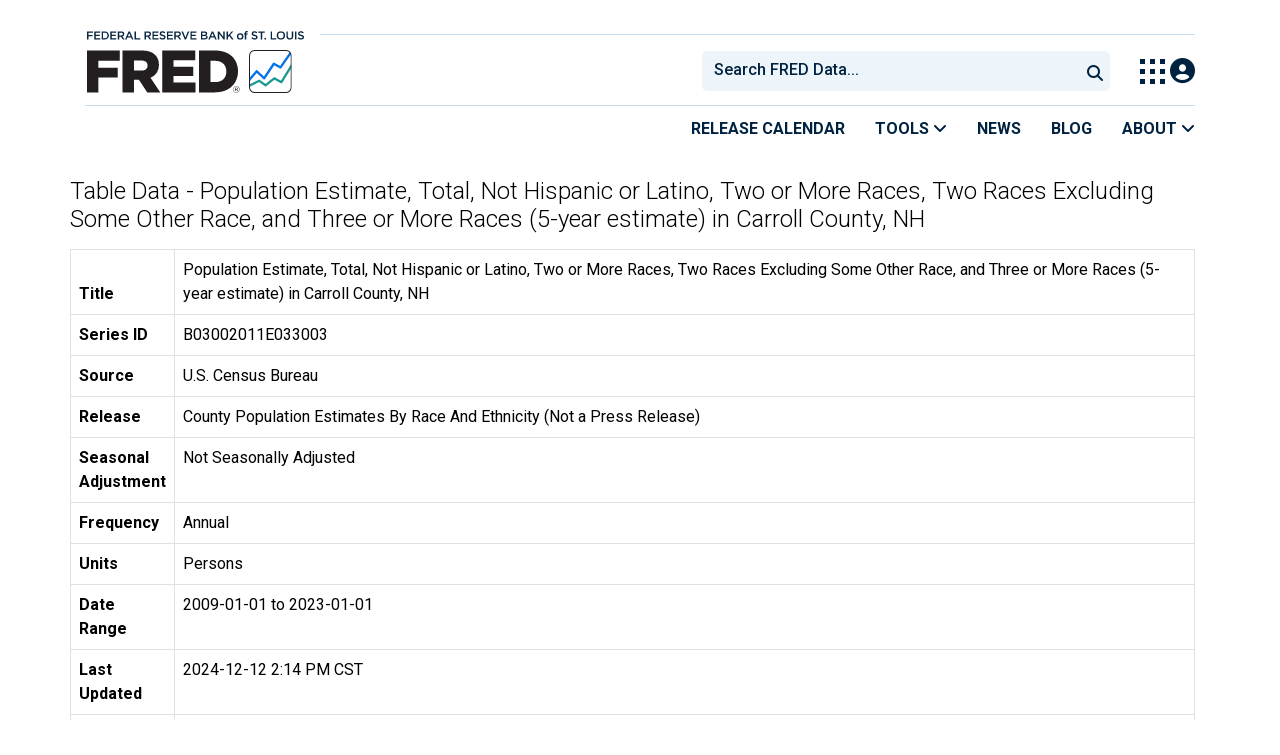

--- FILE ---
content_type: application/javascript
request_url: https://fred.stlouisfed.org/1YJ5abRLcj9QwFZLINSX/XOaiXzmVJwpbcQ/VDFFfg/ADpPSn/s2LVoB
body_size: 178898
content:
(function(){if(typeof Array.prototype.entries!=='function'){Object.defineProperty(Array.prototype,'entries',{value:function(){var index=0;const array=this;return {next:function(){if(index<array.length){return {value:[index,array[index++]],done:false};}else{return {done:true};}},[Symbol.iterator]:function(){return this;}};},writable:true,configurable:true});}}());(function(){w();A9N();lZN();var NT=function(mD,zX){return mD!=zX;};var rp=function q2(vI,tj){var VB=q2;for(vI;vI!=TL;vI){switch(vI){case QL:{BO[ZO(typeof xO()[mO(CS)],RY([],[][[]]))?xO()[mO(Q0)](dn,pY(pY([])),md,Fd):xO()[mO(QT)](BD,KI,E0,ZB)]=function(bI){return q2.apply(this,[gg,arguments]);};vI-=C;}break;case cF:{vI=Cx;BO[lS()[Z4(Cl)](pY(pY({})),cT,E4,X0)]=function(sp,HO){if(sT(HO,PD[G9]))sp=BO(sp);RM.push(RB);if(sT(HO,j2)){var Pn;return RM.pop(),Pn=sp,Pn;}if(sT(HO,dp)&&ZO(typeof sp,Ql()[J4(Cl)](rI,qp))&&sp&&sp[JO()[qS(WT)](w2,pY(pY({})),WM,E2)]){var Gn;return RM.pop(),Gn=sp,Gn;}var Oj=X[Ql()[J4(QT)].apply(null,[I9,gO])][xO()[mO(YM)].apply(null,[v0,pY(pY(vS)),c9,fO])](null);BO[xO()[mO(QT)].apply(null,[dj,pY({}),gB,ZB])](Oj);X[Ql()[J4(QT)](I9,gO)][Ql()[J4(YM)](fX,EB)](Oj,xO()[mO(rS)](En,rI,ZB,ZT),q2(fg,[JO()[qS(Ap)](Pr,dp,VX,ZM),pY(pY(bg)),lS()[Z4(CS)].apply(null,[pY(G9),ln,OM,El]),sp]));if(sT(HO,ZT)&&NT(typeof sp,JO()[qS(ZX)](qM,pY({}),M2,ID)))for(var vY in sp)BO[JO()[qS(OD)](dn,IB,VD,pY(G9))](Oj,vY,function(Un){return sp[Un];}.bind(null,vY));var pX;return RM.pop(),pX=Oj,pX;};}break;case hF:{vI=TL;return RM.pop(),xD=hj,xD;}break;case OK:{dI.gr=nS[Yd];vI+=zr;gY.call(this,km,[eS1_xor_2_memo_array_init()]);return '';}break;case XK:{gY.call(this,Sr,[q9()]);SB();gY.call(this,Ck,[q9()]);Jd=Wk(cE,[]);sD=Wk(C,[]);vI=Gm;MX(GE,[kB()]);YD=Wk(YE,[]);vX=Wk(jZ,[]);}break;case bZ:{BY=function(Zn){return q2.apply(this,[XE,arguments]);}([function(Xn,VO){return ED.apply(this,[qK,arguments]);},function(rO,Gj,gT){'use strict';return M4.apply(this,[YE,arguments]);}]);vI=xL;}break;case pr:{CI.EE=CT[gB];gY.call(this,Ck,[eS1_xor_0_memo_array_init()]);return '';}break;case fg:{var hj={};RM.push(Yp);var sj=tj;for(var bD=vS;C0(bD,sj[lS()[Z4(vS)](pY(pY({})),rI,pY({}),ZI)]);bD+=ZT)hj[sj[bD]]=sj[RY(bD,G9)];var xD;vI+=Wg;}break;case lE:{vI+=H;var BO=function(OO){RM.push(CY);if(Q2[OO]){var XY;return XY=Q2[OO][lS()[Z4(YM)](m2,sO,pY(pY(G9)),Mp)],RM.pop(),XY;}var q4=Q2[OO]=q2(fg,[xO()[mO(j2)](Hr,G9,pY(G9),CS),OO,xO()[mO(ID)].call(null,MO,m4,IB,Up),pY(pY(Qg)),lS()[Z4(YM)](pY(G9),sO,rI,Mp),{}]);Zn[OO].call(q4[lS()[Z4(YM)](pY(pY(G9)),sO,YM,Mp)],q4,q4[lS()[Z4(YM)](jd,sO,CM,Mp)],BO);q4[xO()[mO(ID)](MO,CS,pY(pY([])),Up)]=pY(pY([]));var mp;return mp=q4[lS()[Z4(YM)](mI,sO,pD,Mp)],RM.pop(),mp;};}break;case qx:{Cj=cj();OT=DT();RM=zO();I2();Wk.call(this,Fr,[q9()]);vI=XK;r2();gY.call(this,km,[q9()]);Hp=T9();}break;case kL:{var C9=tj[Qg];var On=tj[bg];RM.push(zY);var rd;return rd=X[Ql()[J4(QT)](I9,tD)][JO()[qS(ID)](dd,WT,W0,Cl)][ZO(typeof Ij()[jT(LB)],'undefined')?Ij()[jT(LB)](h9,f2,S4,M2):Ij()[jT(vS)](CS,ZS,XI,Mn)].call(C9,On),RM.pop(),rd;}break;case Cx:{BO[xO()[mO(CS)](Qj,pY(pY(G9)),pY(pY([])),Ld)]=function(OX){RM.push(EI);var A4=OX&&OX[U2(typeof JO()[qS(YM)],RY('',[][[]]))?JO()[qS(WT)](D0,ZB,WM,kO):JO()[qS(kO)].apply(null,[NS,x9,c9,p2])]?function WI(){RM.push(Ld);var bX;return bX=OX[xO()[mO(rS)](R0,rI,pD,ZT)],RM.pop(),bX;}:function kj(){return OX;};BO[ZO(typeof JO()[qS(rS)],'undefined')?JO()[qS(kO)](gI,BS,rS,ZX):JO()[qS(OD)].call(null,hx,xY,VD,pY(pY({})))](A4,cp()[f9(dp)].apply(null,[Bj,ID,sO,G9,pY(pY([])),Xj]),A4);var O0;return RM.pop(),O0=A4,O0;};vI=Pk;}break;case Pk:{BO[Ql()[J4(ID)].apply(null,[zl,rT])]=function(C9,On){return q2.apply(this,[kL,arguments]);};BO[ZO(typeof xO()[mO(CS)],RY([],[][[]]))?xO()[mO(Q0)](GS,pY(pY([])),LT,qM):xO()[mO(Cl)](LX,Qp,QT,cS)]=U2(typeof lS()[Z4(WT)],'undefined')?lS()[Z4(j2)](Nj,V4,qX,PX):lS()[Z4(SM)](Tj,CD,pY(pY(G9)),Pj);var JM;return JM=BO(BO[U2(typeof Ql()[J4(G9)],'undefined')?Ql()[J4(IB)](Qk,QM):Ql()[J4(ZT)](Fd,X9)]=G9),RM.pop(),JM;}break;case Gm:{Wk(dr,[kB()]);Wk(bg,[]);Ll=gY(cg,[]);MX(Am,[kB()]);vI=ON;lY=gY(pr,[]);gY(JN,[]);}break;case Am:{var dS=tj[Qg];var HB=vS;for(var LS=vS;C0(LS,dS.length);++LS){var U9=HM(dS,LS);if(C0(U9,O3)||wI(U9,BL))HB=RY(HB,G9);}return HB;}break;case qK:{vI+=OJ;BO[JO()[qS(OD)](tS,JX,VD,fX)]=function(bB,xX,TY){RM.push(qT);if(pY(BO[Ql()[J4(ID)].call(null,zl,sF)](bB,xX))){X[ZO(typeof Ql()[J4(GY)],RY([],[][[]]))?Ql()[J4(ZT)].call(null,hB,E4):Ql()[J4(QT)].apply(null,[I9,RJ])][ZO(typeof Ql()[J4(QT)],RY([],[][[]]))?Ql()[J4(ZT)].call(null,IY,hX):Ql()[J4(YM)].call(null,fX,EN)](bB,xX,q2(fg,[JO()[qS(Ap)](hm,J2,VX,pY(pY([]))),pY(Qg),cp()[f9(G9)](YI,mY,BT,SM,JX,wn),TY]));}RM.pop();};}break;case Jm:{fS.IF=Hp[vS];gY.call(this,Sr,[eS1_xor_1_memo_array_init()]);return '';}break;case B:{vI=TL;var Xd=tj[Qg];var pn=vS;for(var hM=vS;C0(hM,Xd.length);++hM){var NM=HM(Xd,hM);if(C0(NM,O3)||wI(NM,BL))pn=RY(pn,G9);}return pn;}break;case bF:{Wk(Dm,[]);Y4();vI-=t7;RT=AT();x4();Ip();}break;case wN:{L4.mC=wl[MT];Wk.call(this,Fr,[eS1_xor_3_memo_array_init()]);return '';}break;case Im:{var Hn=tj[Qg];var VT=vS;for(var Yj=vS;C0(Yj,Hn.length);++Yj){var wX=HM(Hn,Yj);if(C0(wX,O3)||wI(wX,BL))VT=RY(VT,G9);}return VT;}break;case vg:{var Q2={};RM.push(GT);vI=qK;BO[cp()[f9(vS)](QY,sO,c9,G9,pY(pY(G9)),XX)]=Zn;BO[t9()[BB(vS)](nd,G9,M2,pY(pY([])),pY(pY([])),gX)]=Q2;}break;case ON:{MX(Xg,[kB()]);vI=bZ;(function(KD,XB){return gY.apply(this,[H8,arguments]);}(['H','J','Zb6b88H','8J','ZJP8','Y','b','8','PJ','YJ','YJJJ','Y8','bJY8','PPPPPP','6','Z','YY','l','b2YY','H8JJJJJ'],WT));PD=gY(GK,[['ZJPF2JJJJJJ','Y','6','8FFHF2JJJJJJ','8FlPH','ZbPZP8lbPF2JJJJJJ','Zb6b88H','6H668Jl2JJJJJJ','6666666','bYY6lPb','8Z','YJbZ','bJZ6','H8JJ','6YPb','Y8H6Z','Hbl86','Yb','YH','Y8','Yl','bJ','J','H','8','YJ','Y6','bH','bP','HH','bF','Z','Zl','b','ZbPZP8lbP8','HJJJ','YJJY','ZPPP','bPPP','YJJJJ','bJJJ','HJJ','PPP','Hb','YJJ','YF','HHH','Y28l','Y2ZH','F','YZ','bY','Y26Y','Y2lH','b2YY','YY','H8JJJJJ','bJY','YJJJ','FFF','P6b','bY8JJJJJ'],pY(G9)]);hC=function VvvIQrIPXR(){rV();function Lq(){fm=+ ! +[]+! +[]+! +[]+! +[]+! +[]+! +[],Jh=[+ ! +[]]+[+[]]-+ ! +[]-+ ! +[],Dt=+[],XH=! +[]+! +[]+! +[]+! +[],zV=+ ! +[]+! +[]+! +[]+! +[]+! +[]+! +[]+! +[],WT=+ ! +[]+! +[]+! +[],jk=! +[]+! +[],dm=+ ! +[],rt=[+ ! +[]]+[+[]]-+ ! +[],Tx=[+ ! +[]]+[+[]]-[],KP=+ ! +[]+! +[]+! +[]+! +[]+! +[];}Lq();rB();function bO(){return NH.apply(this,[rt,arguments]);}var gO;function g(){return EF(`${Bh()[pH(DP)]}`,NB(),NX()-NB());}function zT(){return NH.apply(this,[vS,arguments]);}function B1(){return mR.apply(this,[jk,arguments]);}function SH(){return LB()+px()+typeof tt[Bh()[pH(DP)].name];}function qk(TR,wT){return TR<wT;}var OB;function dh(nS,V1){var zS=dh;switch(nS){case CA:{var qx=V1[Dt];qx[qx[DB](cO)]=function(){var gB=this[vq]();var Qk=qx[lk]();if(this[cP](gB)){this[pq](rP.X,Qk);}};dh(mm,[qx]);}break;case vS:{var mh=V1[Dt];mh[mh[DB](qV)]=function(){this[ZX].push(this[hO](undefined));};dh(fm,[mh]);}break;case Ik:{var RX=V1[Dt];RX[RX[DB](Kk)]=function(){this[ZX].push(PS(this[cP](),this[cP]()));};dh(b,[RX]);}break;case Rx:{var SB=V1[Dt];SB[SB[DB](R)]=function(){this[ZX].push(nX(this[cP](),this[cP]()));};dh(vS,[SB]);}break;case zP:{var fO=V1[Dt];fO[fO[DB](Zq)]=function(){jV.call(this[hT]);};dh(Ik,[fO]);}break;case fm:{var AO=V1[Dt];AO[AO[DB](ER)]=function(){this[pq](rP.X,this[lk]());};dh(zP,[AO]);}break;case b:{var BA=V1[Dt];BA[BA[DB](t)]=function(){this[ZX].push(this[R](this[AP]()));};dh(nO,[BA]);}break;case mm:{var EO=V1[Dt];EO[EO[DB](gV)]=function(){var tB=this[ZX].pop();var LX=this[vq]();if(Uh(typeof tB,Bh()[pH(v1)](Fx({}),O,VR,xB))){throw Gh()[M1(mq)].apply(null,[Fx(Fx(fA)),Fx({}),mq,st]);}if(GH(LX,fA)){tB.U++;return;}this[ZX].push(new Proxy(tB,{get(Jk,Gk,PH){if(LX){return ++Jk.U;}return Jk.U++;}}));};mR(D1,[EO]);}break;case Dx:{var lT=V1[Dt];lT[lT[DB](ch)]=function(){this[ZX].push(bA(this[cP](),this[cP]()));};dh(Rx,[lT]);}break;case nO:{var Z1=V1[Dt];Z1[Z1[DB](dx)]=function(){this[ZX].push(SA(this[cP](),this[cP]()));};dh(CA,[Z1]);}break;}}function Km(){this["Qf"]=(this["Qf"]&0xffff)*0x85ebca6b+(((this["Qf"]>>>16)*0x85ebca6b&0xffff)<<16)&0xffffffff;this.C=kH;}0x4a21852,3740514699;function c(){this["Qf"]=(this["rA"]&0xffff)+0x6b64+(((this["rA"]>>>16)+0xe654&0xffff)<<16);this.C=lq;}var fA,Xk,v1,DP,mq,vA,xB,cP,x1,QA,FT,z1,qq,Hh,MP,RS,UR,Um,KV,EH,lV,Zq,dA,gX,KH,BS,kS,KT,hO,SV,hS,ZA,WA,G1,Yk,w,cm,jB,JV,Hm,Tk,qm,Qh,BT,Nx,xm,gt,ZX,N,dR,Mt,Vq,tT,A1,JP,Eq,pA,Fk,JX,Mk,DB,KA,Om,vq,lk,QR,Am,VA,tH,FP,DV,pq,nA,Zh,HB,hT,IA,mV,sP,b1,YO,EA,wR,gV,O,VR,st,cO,dx,t,R,AP,Kk,ER,qV,ch,wP,pO,qX,MO,vX,cq,fP,NA,VV,Rq,n,rq,kV,AH,O1,HR,XS,vm,VB,KR;var l;function Gh(){var F=[]['\x65\x6e\x74\x72\x69\x65\x73']();Gh=function(){return F;};return F;}function BR(){return Sh.apply(this,[wO,arguments]);}function lq(){this["vp"]++;this.C=lO;}var GB;function gh(BV,H){return BV===H;}function kH(){this["Qf"]^=this["Qf"]>>>13;this.C=Bm;}function FR(){this["R6"]=NE(this["x"],this["DU"]);this.C=RP;}function hk(){return dh.apply(this,[nO,arguments]);}var xX;var jS;function mH(){return Sh.apply(this,[TP,arguments]);}function QO(){this["R6"]=(this["R6"]&0xffff)*0xcc9e2d51+(((this["R6"]>>>16)*0xcc9e2d51&0xffff)<<16)&0xffffffff;this.C=WS;}function vt(){return rh.apply(this,[Dx,arguments]);}function Fx(CO){return !CO;}function EF(a,b,c){return a.substr(b,c);}function mj(a,b,c){return a.indexOf(b,c);}function AV(){return ["IH4;&U Z","\to\x3fR\ftK","u3<]tbuI]cYX\"\x409mi","H","","#;8X"];}var JH;function YB(){return dh.apply(this,[zP,arguments]);}function wB(){return Dq.apply(this,[b,arguments]);}function Qm(){return qP(SH(),147620);}function Nq(){this["Qf"]^=this["R6"];this.C=N1;}function kP(){return RH.apply(this,[Kx,arguments]);}function NE(a,b){return a.charCodeAt(b);}function AB(){return RH.apply(this,[XT,arguments]);}var Ex;function nP(){var pB;pB=g()-Qm();return nP=function(){return pB;},pB;}function WX(){this["Qf"]^=this["Qf"]>>>16;this.C=Km;}function BB(){return mR.apply(this,[D1,arguments]);}function DR(){return dh.apply(this,[mm,arguments]);}var xx;function qP(x,YG){var Tq={x:x,Qf:YG,vp:0,DU:0,C:FR};while(!Tq.C());return Tq["Qf"]>>>0;}function Kh(){return RH.apply(this,[Dx,arguments]);}function PV(){xx=["\x40{OqHbAK5}TjxOb4o\'\x40 t\'\'/\'k\'JK","VOc }~F\b)`>xM\"2[","w","\v","\x07Y#ZCZ+5Q\tM]t)0\rJbSRJS= VWHJWt*6[$_RUWF+!MP\x07M","{Dp:.",""];}function UA(){return Dq.apply(this,[vS,arguments]);}function j1(){return this;}function rB(){TA=KP+XH*Tx,CS=zV+jk*Tx,pk=rt+KP*Tx,RA=zV+Tx,wO=zV+WT*Tx,XT=fm+XH*Tx,MB=dm+fm*Tx,SX=XH+jk*Tx+Dt*Tx*Tx+Tx*Tx*Tx,fX=KP+Tx,TP=jk+WT*Tx,lS=Jh+jk*Tx,vS=XH+XH*Tx,OT=dm+jk*Tx,CA=rt+WT*Tx,Dh=Dt+fm*Tx,Im=jk+XH*Tx,nh=fm+rt*Tx+jk*Tx*Tx+KP*Tx*Tx*Tx+KP*Tx*Tx*Tx*Tx,Fm=WT+jk*Tx,Dx=dm+Tx,zk=zV+XH*Tx,Ik=XH+KP*Tx,qT=Jh+WT*Tx,Rx=WT+WT*Tx,CX=KP+KP*Tx,zP=WT+XH*Tx,Et=fm+WT*Tx,SP=Dt+jk*Tx,hm=KP+WT*Tx+KP*Tx*Tx+KP*Tx*Tx*Tx+fm*Tx*Tx*Tx*Tx,HX=jk+KP*Tx,fk=Dt+KP*Tx,nO=Dt+XH*Tx,p1=Dt+jk*Tx+WT*Tx*Tx+fm*Tx*Tx*Tx+KP*Tx*Tx*Tx*Tx,bt=XH+WT*Tx,sX=Jh+KP*Tx,Kx=rt+Tx,Bt=jk+Tx,CR=zV+KP*Tx,XX=fm+WT*Tx+KP*Tx*Tx+KP*Tx*Tx*Tx+fm*Tx*Tx*Tx*Tx,GA=fm+Tx,kA=XH+Tx,D1=dm+KP*Tx,mm=rt+jk*Tx,AS=jk+jk*Tx,pt=WT+KP*Tx,Wt=XH+jk*Tx,Ox=fm+KP*Tx,b=Jh+XH*Tx,E=Dt+WT*Tx,QT=KP+jk*Tx,WH=fm+jk*Tx;}function EV(){return mR.apply(this,[Tx,arguments]);}function vx(){return mR.apply(this,[TA,arguments]);}function bk(HS,Gx){return HS^Gx;}var mA;function J(){return rh.apply(this,[CX,arguments]);}function X(I,Cm){return I%Cm;}function Sh(qH,PP){var wt=Sh;switch(qH){case Ox:{var dS=PP[Dt];var mB=PP[dm];var HA=SA([],[]);var fT=X(SA(mB,nP()),x1);var d=Nm[dS];for(var nV=DP;qk(nV,d.length);nV++){var GR=GS(d,nV);var tm=GS(Ch.dH,fT++);HA+=Fq(pk,[kX(UT(bX(GR),tm),UT(bX(tm),GR))]);}return HA;}break;case GA:{var Ak=PP[Dt];Ch=function(FX,YX){return Sh.apply(this,[Ox,arguments]);};return fR(Ak);}break;case TA:{var PT=PP[Dt];var sV=PP[dm];var I1=E1()[xt(fA)](hO,SV,v1);for(var HT=DP;qk(HT,PT[Bh()[pH(DP)].call(null,Fx(Fx(fA)),QX(hS),qq,fA)]);HT=SA(HT,fA)){var NV=PT[Bh()[pH(fA)].call(null,Fx([]),ZA,WA,DP)](HT);var Lx=sV[NV];I1+=Lx;}return I1;}break;case nO:{var DS={'\x24':Gh()[M1(DP)](z1,qq,v1,QX(Hh)),'\x43':Gh()[M1(fA)].apply(null,[Fx(Fx({})),RS,vA,Um]),'\x47':Gh()[M1(Xk)].apply(null,[KV,EH,Xk,QX(lV)]),'\x4b':LP()[jP(DP)](Zq,dA,mq),'\x57':E1()[xt(DP)].call(null,gX,KH,fA),'\x6c':l1()[TO(DP)].apply(null,[DP,BS]),'\x72':LP()[jP(fA)].apply(null,[QX(kS),KT,v1])};return function(jR){return Sh(TA,[jR,DS]);};}break;case Jh:{var xO=PP[Dt];var k1=PP[dm];var sS=PP[jk];var zB=PP[WT];var IR=SA([],[]);var pS=X(SA(k1,nP()),qm);var Bk=gk[zB];var FB=DP;if(qk(FB,Bk.length)){do{var h=GS(Bk,FB);var TV=GS(Lk.IS,pS++);IR+=Fq(pk,[kX(UT(bX(h),TV),UT(bX(TV),h))]);FB++;}while(qk(FB,Bk.length));}return IR;}break;case fm:{var Xq=PP[Dt];Lk=function(fq,th,bS,BP){return Sh.apply(this,[Jh,arguments]);};return YV(Xq);}break;case Kx:{var XV=PP[Dt];var wk=PP[dm];var Gq=[];var vk=Sh(nO,[]);var kq=wk?tt[Gh()[M1(v1)](lV,Nx,xB,xm)]:tt[Bh()[pH(Xk)].call(null,Qh,QX(BT),Hh,v1)];for(var K1=DP;qk(K1,XV[Bh()[pH(DP)](Fx({}),QX(hS),gt,fA)]);K1=SA(K1,fA)){Gq[LP()[jP(Xk)].apply(null,[QX(ZX),Hm,xB])](kq(vk(XV[K1])));}return Gq;}break;case wO:{var vP=PP[Dt];GB(vP[DP]);for(var dB=DP;qk(dB,vP.length);++dB){Gh()[vP[dB]]=function(){var sB=vP[dB];return function(zH,rX,Nt,k){var vV=Ex.call(null,N,dR,Nt,k);Gh()[sB]=function(){return vV;};return vV;};}();}}break;case TP:{var g1=PP[Dt];fR(g1[DP]);var Wx=DP;if(qk(Wx,g1.length)){do{l1()[g1[Wx]]=function(){var xT=g1[Wx];return function(gR,jh){var Jt=Ch.call(null,gR,jh);l1()[xT]=function(){return Jt;};return Jt;};}();++Wx;}while(qk(Wx,g1.length));}}break;case OT:{var TS=PP[Dt];OB(TS[DP]);var j=DP;while(qk(j,TS.length)){E1()[TS[j]]=function(){var dq=TS[j];return function(Y,Nk,nt){var qR=JH.apply(null,[SV,Nk,nt]);E1()[dq]=function(){return qR;};return qR;};}();++j;}}break;}}var pm;var YV;function LP(){var HH={};LP=function(){return HH;};return HH;}var SR;function Uk(){this["R6"]=(this["R6"]&0xffff)*0x1b873593+(((this["R6"]>>>16)*0x1b873593&0xffff)<<16)&0xffffffff;this.C=Nq;}function px(){return EF(`${Bh()[pH(DP)]}`,NX()+1);}function DX(){return mR.apply(this,[mm,arguments]);}function rS(){if(this["DU"]<xK(this["x"]))this.C=FR;else this.C=kt;}function TO(LR){return UH()[LR];}function wm(){return NH.apply(this,[pk,arguments]);}function gS(){return Fq.apply(this,[Bt,arguments]);}var sA;function NH(ct,r1){var cH=NH;switch(ct){case Et:{var Pt=r1[Dt];Pt[Pt[DB](Rq)]=function(){var m1=[];var Tt=this[ZX].pop();var VT=qB(this[ZX].length,fA);for(var gm=DP;qk(gm,Tt);++gm){m1.push(this[VV](this[ZX][VT--]));}this[vX](LP()[jP(v1)](n,rq,DP),m1);};Dq(Dt,[Pt]);}break;case MB:{var PA=r1[Dt];PA[PA[DB](UR)]=function(){this[ZX].push(bk(this[cP](),this[cP]()));};NH(Et,[PA]);}break;case AS:{var Hx=r1[Dt];NH(MB,[Hx]);}break;case lS:{var mO=r1[Dt];var Oh=r1[dm];mO[DB]=function(ht){return X(SA(ht,Oh),kV);};NH(AS,[mO]);}break;case Ox:{var Z=r1[Dt];Z[nA]=function(){var xR=this[vq]();while(Uh(xR,rP.C)){this[xR](this);xR=this[vq]();}};}break;case pk:{var bR=r1[Dt];bR[Mk]=function(Cx,kh){return {get U(){return Cx[kh];},set U(rO){Cx[kh]=rO;}};};NH(Ox,[bR]);}break;case vS:{var d1=r1[Dt];d1[hO]=function(Gt){return {get U(){return Gt;},set U(XA){Gt=XA;}};};NH(pk,[d1]);}break;case Kx:{var BX=r1[Dt];BX[WA]=function(Th){return {get U(){return Th;},set U(lX){Th=lX;}};};NH(vS,[BX]);}break;case rt:{var RR=r1[Dt];RR[AP]=function(){var kT=kX(bA(this[vq](),x1),this[vq]());var SO=E1()[xt(fA)](AH,SV,v1);for(var ZP=DP;qk(ZP,kT);ZP++){SO+=String.fromCharCode(this[vq]());}return SO;};NH(Kx,[RR]);}break;case CA:{var MX=r1[Dt];MX[lk]=function(){var lP=kX(kX(kX(bA(this[vq](),wP),bA(this[vq](),O1)),bA(this[vq](),x1)),this[vq]());return lP;};NH(rt,[MX]);}break;}}function UT(YT,Pq){return YT&Pq;}function xt(F1){return UH()[F1];}function QX(ck){return -ck;}function RB(){return NH.apply(this,[Et,arguments]);}function T1(){Nm=["","aZJ+W\"4n7I>","+.LL).^`^H)!Y%\b^3`Y)FNT#!W%L\x07","bwa"];}function WV(){return Dq.apply(this,[CA,arguments]);}function f1(hB,ZV){return hB!==ZV;}var zX;function jx(){return Dq.apply(this,[CR,arguments]);}function Ih(){return rh.apply(this,[RA,arguments]);}function Fq(Wq,tk){var B=Fq;switch(Wq){case bt:{var Bx=tk[Dt];var wS=tk[dm];var Wh=tk[jk];var Yx=tk[WT];var Ax=SA([],[]);var ZB=X(SA(Yx,nP()),Mt);var IV=xx[Wh];var T=DP;while(qk(T,IV.length)){var NT=GS(IV,T);var D=GS(Ex.c1,ZB++);Ax+=Fq(pk,[kX(UT(bX(NT),D),UT(bX(D),NT))]);T++;}return Ax;}break;case zk:{var lB=tk[Dt];Ex=function(RV,ET,f,ZS){return Fq.apply(this,[bt,arguments]);};return GB(lB);}break;case CR:{var ST=tk[Dt];YV(ST[DP]);var hh=DP;if(qk(hh,ST.length)){do{Bh()[ST[hh]]=function(){var Fh=ST[hh];return function(bV,Oq,hP,xP){var hA=Lk.call(null,Vq,Oq,Fx(Fx(DP)),xP);Bh()[Fh]=function(){return hA;};return hA;};}();++hh;}while(qk(hh,ST.length));}}break;case pk:{var dk=tk[Dt];if(Yq(dk,hm)){return tt[l[Xk]][l[fA]](dk);}else{dk-=XX;return tt[l[Xk]][l[fA]][l[DP]](null,[SA(JA(dk,FT),nh),SA(X(dk,SX),p1)]);}}break;case zP:{var Xt=tk[Dt];var Lh=tk[dm];var CB=tk[jk];var zt=SA([],[]);var WB=X(SA(Xt,nP()),MP);var xH=SR[CB];for(var Uq=DP;qk(Uq,xH.length);Uq++){var CP=GS(xH,Uq);var OS=GS(lx.qh,WB++);zt+=Fq(pk,[UT(kX(bX(CP),bX(OS)),kX(CP,OS))]);}return zt;}break;case WT:{var OO=tk[Dt];lx=function(Hk,fx,rm){return Fq.apply(this,[zP,arguments]);};return jS(OO);}break;case Im:{var W1=tk[Dt];var Dk=tk[dm];var IH=tk[jk];var jT=SA([],[]);var Vt=X(SA(Dk,nP()),A1);var zx=sA[IH];var OH=DP;if(qk(OH,zx.length)){do{var ZH=GS(zx,OH);var h1=GS(JH.Q,Vt++);jT+=Fq(pk,[UT(bX(UT(ZH,h1)),kX(ZH,h1))]);OH++;}while(qk(OH,zx.length));}return jT;}break;case OT:{var XR=tk[Dt];JH=function(OR,Sx,mP){return Fq.apply(this,[Im,arguments]);};return OB(XR);}break;case Bt:{var Rm=tk[Dt];jS(Rm[DP]);for(var Mx=DP;qk(Mx,Rm.length);++Mx){LP()[Rm[Mx]]=function(){var lm=Rm[Mx];return function(MT,Dm,OV){var AX=lx(MT,Fx(Fx({})),OV);LP()[lm]=function(){return AX;};return AX;};}();}}break;case fk:{var Iq=tk[Dt];var J1=tk[dm];var QH=tk[jk];var LO=SR[Xk];var Ph=SA([],[]);var cV=SR[QH];var tx=qB(cV.length,fA);if(PS(tx,DP)){do{var bm=X(SA(SA(tx,Iq),nP()),LO.length);var gT=GS(cV,tx);var HV=GS(LO,bm);Ph+=Fq(pk,[UT(kX(bX(gT),bX(HV)),kX(gT,HV))]);tx--;}while(PS(tx,DP));}return Fq(WT,[Ph]);}break;}}var WT,Dt,rt,zV,Tx,KP,dm,fm,XH,jk,Jh;function Vm(){return dh.apply(this,[Rx,arguments]);}var jV;function hq(){return rh.apply(this,[Bt,arguments]);}function xK(a){return a.length;}function wh(){return dh.apply(this,[Dx,arguments]);}function bA(OA,cX){return OA<<cX;}function rH(){return rh.apply(this,[HX,arguments]);}function gA(){sA=["-=-E\"\rI;aB\x406(BY1.V","h","RV\\:AW^-\"y(r6-px0;58,1qd!#aF","","%/\x00/8Z\tlRIIGI~6NI~Cf4MELYp\'m","7"];}var Lk;function Dq(ph,JT){var Zm=Dq;switch(ph){case CA:{var LV=JT[Dt];LV[LV[DB](wP)]=function(){this[ZX].push(Qx(this[cP](),this[cP]()));};dh(Dx,[LV]);}break;case WH:{var PR=JT[Dt];PR[PR[DB](pO)]=function(){this[ZX].push(qB(this[cP](),this[cP]()));};Dq(CA,[PR]);}break;case fk:{var bq=JT[Dt];bq[bq[DB](qX)]=function(){this[ZX].push(this[vq]());};Dq(WH,[bq]);}break;case b:{var nq=JT[Dt];nq[nq[DB](MO)]=function(){this[vX](this[ZX].pop(),this[cP](),this[vq]());};Dq(fk,[nq]);}break;case CR:{var RT=JT[Dt];RT[RT[DB](pq)]=function(){this[ZX].push(this[cP]()&&this[cP]());};Dq(b,[RT]);}break;case sX:{var bB=JT[Dt];bB[bB[DB](cq)]=function(){this[ZX].push(this[AP]());};Dq(CR,[bB]);}break;case vS:{var Ct=JT[Dt];Ct[Ct[DB](fP)]=function(){this[ZX].push(nX(QX(fA),this[cP]()));};Dq(sX,[Ct]);}break;case kA:{var IO=JT[Dt];IO[IO[DB](NA)]=function(){this[ZX].push(X(this[cP](),this[cP]()));};Dq(vS,[IO]);}break;case jk:{var TX=JT[Dt];TX[TX[DB](VV)]=function(){var FV=this[vq]();var GX=this[vq]();var NP=this[vq]();var hR=this[cP]();var Ix=[];for(var UB=DP;qk(UB,NP);++UB){switch(this[ZX].pop()){case DP:Ix.push(this[cP]());break;case fA:var A=this[cP]();for(var sx of A.reverse()){Ix.push(sx);}break;default:throw new Error(E1()[xt(Xk)].apply(null,[Fx(Fx([])),wP,DP]));}}var nx=hR.apply(this[JX].U,Ix.reverse());FV&&this[ZX].push(this[hO](nx));};Dq(kA,[TX]);}break;case Dt:{var Vk=JT[Dt];Vk[Vk[DB](lV)]=function(){var Qt=this[vq]();var kR=this[vq]();var sh=this[lk]();var CT=pm.call(this[hT]);var kB=this[JX];this[ZX].push(function(...hx){var HO=Vk[JX];Qt?Vk[JX]=kB:Vk[JX]=Vk[hO](this);var rT=qB(hx.length,kR);Vk[Hm]=SA(rT,fA);while(qk(rT++,DP)){hx.push(undefined);}for(let lt of hx.reverse()){Vk[ZX].push(Vk[hO](lt));}nT.call(Vk[hT],CT);var dV=Vk[DV][rP.X];Vk[pq](rP.X,sh);Vk[ZX].push(hx.length);Vk[nA]();var sR=Vk[cP]();while(GH(--rT,DP)){Vk[ZX].pop();}Vk[pq](rP.X,dV);Vk[JX]=HO;return sR;});};Dq(jk,[Vk]);}break;}}var q;function M1(Wm){return UH()[Wm];}function xk(bP,PX){var OP=xk;switch(bP){case TA:{var Xm=PX[Dt];var IX=SA([],[]);var tX=qB(Xm.length,fA);if(PS(tX,DP)){do{IX+=Xm[tX];tX--;}while(PS(tX,DP));}return IX;}break;case Im:{var Px=PX[Dt];Ch.dH=xk(TA,[Px]);while(qk(Ch.dH.length,Hm))Ch.dH+=Ch.dH;}break;case TP:{fR=function(JS){return xk.apply(this,[Im,arguments]);};Ch.apply(null,[v1,QX(Tk)]);}break;case E:{var zR=PX[Dt];var zm=SA([],[]);for(var TB=qB(zR.length,fA);PS(TB,DP);TB--){zm+=zR[TB];}return zm;}break;case sX:{var tR=PX[Dt];JH.Q=xk(E,[tR]);while(qk(JH.Q.length,gt))JH.Q+=JH.Q;}break;case WT:{OB=function(H1){return xk.apply(this,[sX,arguments]);};JH.apply(null,[qq,QX(tT),mq]);}break;case Bt:{var Vx=PX[Dt];var tS=SA([],[]);var cT=qB(Vx.length,fA);while(PS(cT,DP)){tS+=Vx[cT];cT--;}return tS;}break;case CR:{var LS=PX[Dt];Lk.IS=xk(Bt,[LS]);while(qk(Lk.IS.length,A1))Lk.IS+=Lk.IS;}break;case QT:{YV=function(Ux){return xk.apply(this,[CR,arguments]);};Lk(JP,QX(Eq),pA,mq);}break;case XT:{fA=+ ! ![];Xk=fA+fA;v1=fA+Xk;DP=+[];mq=v1+fA;vA=Xk*v1*fA;xB=v1+Xk;cP=Xk*mq-vA+xB;x1=cP*fA+Xk+v1-mq;QA=cP*mq*x1*fA*Xk;FT=v1*vA-cP-fA;z1=Xk+FT+cP*v1;qq=v1*xB*vA;Hh=cP+xB-Xk+mq;MP=fA*x1-mq+xB;RS=vA*MP+z1-xB+Xk;UR=FT*MP+cP+v1;Um=UR*mq-MP-fA+v1;KV=vA-fA+x1*FT-Xk;EH=mq+x1*FT-MP+vA;lV=z1-fA+cP*FT-x1;Zq=x1*v1*FT+vA-xB;dA=x1*FT;gX=z1+xB*MP-mq-Xk;KH=fA+FT*MP+cP+UR;BS=fA*x1*z1+Xk*MP;kS=MP+v1*vA+xB*FT;KT=mq-cP+xB*Xk*vA;hO=Xk*MP-fA+FT-xB;SV=v1+mq*Xk+MP+fA;hS=x1*z1-Xk-fA+xB;ZA=xB+z1*FT-UR;WA=mq*x1+cP*vA;G1=mq*z1-v1-x1*cP;Yk=Xk-fA+z1;w=MP-mq+FT*z1+UR;cm=mq+MP+v1+Xk;jB=z1+xB*FT*vA+UR;JV=xB-cP+MP+z1+v1;Hm=Xk+x1+mq+FT*v1;Tk=mq*FT*x1+UR+xB;qm=xB-MP+FT+cP+Xk;Qh=MP+vA*Xk+fA+cP;BT=UR+FT+z1*Xk;Nx=cP+z1*v1-MP*mq;xm=MP+x1+mq*UR+vA;gt=Xk+z1-cP+mq*x1;ZX=vA*mq*FT+Xk-x1;N=xB*vA-cP+MP;dR=cP-xB+z1+v1+FT;Mt=mq+cP+Xk+vA;Vq=z1+cP+fA;tT=mq*UR+xB*FT;A1=v1*FT-Xk*mq+x1;JP=xB*MP*Xk+vA*fA;Eq=MP+fA+z1+mq*UR;pA=xB*x1-Xk+z1-FT;Fk=mq*UR+x1+z1;JX=mq*x1*fA*cP+MP;Mk=FT*v1*MP-z1;DB=MP+Xk+xB+z1-FT;KA=UR+fA+vA;Om=x1+Xk+UR;vq=x1-vA+cP+mq+UR;lk=FT-cP+Xk*vA+UR;QR=Xk+FT*MP+v1*x1;Am=z1*mq+Xk-v1-fA;VA=xB-x1+MP*mq+UR;tH=mq*z1+vA+xB-v1;FP=Xk+UR+v1+cP*vA;DV=UR+x1+FT*fA;pq=vA*x1-mq-v1+FT;nA=v1*vA+z1+x1*FT;Zh=FT*MP-mq+UR-z1;HB=UR+x1+fA+xB*FT;hT=vA+x1*FT-fA+cP;IA=v1+xB*z1+x1-fA;mV=MP+z1*xB+vA+fA;sP=UR*Xk-fA-xB*vA;b1=UR-mq-x1+z1*v1;YO=cP+MP+FT+xB*z1;EA=MP+v1*z1-cP+UR;wR=fA-MP-v1+mq*z1;gV=z1+Xk*UR-v1*MP;O=xB*UR-z1-vA-FT;VR=FT*xB+mq*Xk+MP;st=UR*Xk+MP+FT*v1;cO=z1*vA+FT-MP+x1;dx=vA+mq+UR*Xk-fA;t=Xk*UR+v1-fA+x1;R=z1*x1-cP-MP+xB;AP=fA*Xk*vA+FT*mq;Kk=x1*xB*vA-Xk;ER=xB*fA+MP+cP*z1;qV=x1*z1-v1*cP+MP;ch=xB+vA*v1*fA;wP=vA-mq+x1+Xk*cP;pO=FT+fA+MP+v1*xB;qX=x1*mq-v1+MP-Xk;MO=FT*xB-Xk*mq;vX=z1+MP*vA*mq-fA;cq=xB+vA*x1+FT;fP=xB+cP*fA*MP;NA=x1+mq*FT+vA+z1;VV=xB*MP+FT+z1*fA;Rq=z1+Xk*x1+xB*FT;n=vA*FT*MP-Xk;rq=z1+MP-cP+x1+vA;kV=x1*z1-cP+fA-Xk;AH=FT*vA-Xk+xB*x1;O1=mq+FT+vA+xB-MP;HR=fA*FT+mq+cP-MP;XS=MP+vA*x1+xB;vm=xB+mq*MP+x1*v1;VB=xB*vA+MP*cP+Xk;KR=mq-x1+z1*vA+FT;}break;}}function Sm(){gk=["\x40QJ\vj","*W+P\vM","\x3fsg%UM|f[vl","6S7DcOVJ\r","pT\r!zCxOGF","\x07\t#Q1"];}function JA(Pm,gx){return Pm>>gx;}function AR(){return RH.apply(this,[zk,arguments]);}function RP(){if([10,13,32].includes(this["R6"]))this.C=lO;else this.C=QO;}var Ym;function DO(){this["Qf"]^=this["Qf"]>>>16;this.C=j1;}function fh(){return mR.apply(this,[fX,arguments]);}var Nm;function Yq(pP,Gm){return pP<=Gm;}var fB;function rk(){return rh.apply(this,[TP,arguments]);}function FA(){return mj(`${Bh()[pH(DP)]}`,"0x"+"\x34\x61\x32\x31\x38\x35\x32");}function p(sO,EB){return sO in EB;}function Bh(){var YS={};Bh=function(){return YS;};return YS;}function bX(fV){return ~fV;}var US;function Uh(YH,jq){return YH!=jq;}function C1(){return dh.apply(this,[CA,arguments]);}function LH(DT,vT){return DT>>>vT;}function z(){return Dq.apply(this,[fk,arguments]);}function mk(){return rh.apply(this,[Kx,arguments]);}function GH(Sq,P1){return Sq>P1;}function DH(){return Dq.apply(this,[kA,arguments]);}function LB(){return EF(`${Bh()[pH(DP)]}`,0,FA());}function gP(){return NH.apply(this,[Ox,arguments]);}function tO(){return NH.apply(this,[AS,arguments]);}function hH(wH,xq){return wH==xq;}function Ah(){return mR.apply(this,[Wt,arguments]);}function S1(){return Dq.apply(this,[jk,arguments]);}function RH(FH,Rk){var W=RH;switch(FH){case CX:{Ch=function(WP,nk){return Yt.apply(this,[mm,arguments]);};Ym=function(rx){this[ZX]=[rx[JX].U];};US=function(xS,FO){return RH.apply(this,[Tx,arguments]);};q=function(jO,pX){return RH.apply(this,[WH,arguments]);};jV=function(){this[ZX][this[ZX].length]={};};fB=function(){this[ZX].pop();};Ex=function(Nh,Y1,UX,PO){return Yt.apply(this,[pt,arguments]);};pm=function(){return [...this[ZX]];};JH=function(VS,nR,zh){return Yt.apply(this,[Dx,arguments]);};nT=function(GV){return RH.apply(this,[Fm,arguments]);};mA=function(){this[ZX]=[];};Lk=function(EX,LT,MH,hV){return Yt.apply(this,[pk,arguments]);};GB=function(){return Yt.apply(this,[dm,arguments]);};jS=function(){return Yt.apply(this,[CR,arguments]);};fR=function(){return xk.apply(this,[TP,arguments]);};OB=function(){return xk.apply(this,[WT,arguments]);};YV=function(){return xk.apply(this,[QT,arguments]);};xX=function(Jm,mt,KB){return RH.apply(this,[SP,arguments]);};xk(XT,[]);sT();gA();Sh.call(this,OT,[UH()]);T1();Sh.call(this,TP,[UH()]);SR=AV();Fq.call(this,Bt,[UH()]);Sm();Fq.call(this,CR,[UH()]);PV();Sh.call(this,wO,[UH()]);zX=Sh(Kx,[['$lW','rlK','rlG','rK$$CKKKKKK','rK$lCKKKKKK'],Fx({})]);rP={X:zX[DP],f:zX[fA],C:zX[Xk]};;Wk=class Wk {constructor(){this[DV]=[];this[wR]=[];this[ZX]=[];this[Hm]=DP;rh(Kx,[this]);this[E1()[xt(v1)](Nx,QX(Fk),xB)]=xX;}};return Wk;}break;case Tx:{var xS=Rk[Dt];var FO=Rk[dm];return this[ZX][qB(this[ZX].length,fA)][xS]=FO;}break;case WH:{var jO=Rk[Dt];var pX=Rk[dm];for(var HP of [...this[ZX]].reverse()){if(p(jO,HP)){return pX[Mk](HP,jO);}}throw l1()[TO(fA)].call(null,Xk,QX(QA));}break;case Fm:{var GV=Rk[Dt];if(gh(this[ZX].length,DP))this[ZX]=Object.assign(this[ZX],GV);}break;case SP:{var Jm=Rk[Dt];var mt=Rk[dm];var KB=Rk[jk];this[wR]=this[wP](mt,KB);this[JX]=this[hO](Jm);this[hT]=new Ym(this);this[pq](rP.X,DP);try{while(qk(this[DV][rP.X],this[wR].length)){var Lt=this[vq]();this[Lt](this);}}catch(BO){}}break;case fm:{var L=Rk[Dt];L[L[DB](KA)]=function(){this[ZX].push(qk(this[cP](),this[cP]()));};}break;case Kx:{var S=Rk[Dt];S[S[DB](Om)]=function(){this[ZX].push(p(this[cP](),this[cP]()));};RH(fm,[S]);}break;case zk:{var OX=Rk[Dt];OX[OX[DB](vq)]=function(){this[ZX].push(this[lk]());};RH(Kx,[OX]);}break;case Dx:{var QP=Rk[Dt];QP[QP[DB](QR)]=function(){this[ZX].push(f1(this[cP](),this[cP]()));};RH(zk,[QP]);}break;case XT:{var Mm=Rk[Dt];Mm[Mm[DB](Am)]=function(){this[ZX].push(kX(this[cP](),this[cP]()));};RH(Dx,[Mm]);}break;}}function rV(){gO=[]['\x65\x6e\x74\x72\x69\x65\x73']();DP=0;Bh()[pH(DP)]=VvvIQrIPXR;if(typeof window!=='undefined'){tt=window;}else if(typeof global!==[]+[][[]]){tt=global;}else{tt=this;}}function m(){return mR.apply(this,[CA,arguments]);}function pV(){return NH.apply(this,[CA,arguments]);}var fR;function Qx(jA,XP){return jA/XP;}function SA(St,wx){return St+wx;}function WS(){this["R6"]=this["R6"]<<15|this["R6"]>>>17;this.C=Uk;}function PS(pR,UP){return pR>=UP;}function kX(XO,pT){return XO|pT;}function Mh(){return Fq.apply(this,[CR,arguments]);}function pH(dT){return UH()[dT];}function NX(){return mj(`${Bh()[pH(DP)]}`,";",FA());}var RA,Wt,E,TP,TA,CA,fX,QT,hm,CX,pk,mm,OT,nO,lS,Fm,kA,p1,nh,CR,Dx,Im,Rx,GA,b,qT,fk,bt,pt,SX,SP,sX,XX,HX,vS,D1,Et,zk,WH,Kx,MB,Bt,wO,Ox,CS,Dh,XT,AS,zP,Ik;var tt;function sk(){return mR.apply(this,[Dh,arguments]);}var nT;function Jq(){return NH.apply(this,[lS,arguments]);}function vO(){return dh.apply(this,[Ik,arguments]);}function jP(Cq){return UH()[Cq];}function Yt(Zk,G){var GP=Yt;switch(Zk){case mm:{var YR=G[Dt];var CH=G[dm];var hX=Nm[fA];var qS=SA([],[]);var Bq=Nm[YR];var U=qB(Bq.length,fA);if(PS(U,DP)){do{var Kq=X(SA(SA(U,CH),nP()),hX.length);var VX=GS(Bq,U);var QV=GS(hX,Kq);qS+=Fq(pk,[kX(UT(bX(VX),QV),UT(bX(QV),VX))]);U--;}while(PS(U,DP));}return Sh(GA,[qS]);}break;case pt:{var fH=G[Dt];var ZR=G[dm];var t1=G[jk];var ES=G[WT];var TH=xx[DP];var K=SA([],[]);var sH=xx[t1];var xh=qB(sH.length,fA);if(PS(xh,DP)){do{var Jx=X(SA(SA(xh,ES),nP()),TH.length);var cx=GS(sH,xh);var GT=GS(TH,Jx);K+=Fq(pk,[kX(UT(bX(cx),GT),UT(bX(GT),cx))]);xh--;}while(PS(xh,DP));}return Fq(zk,[K]);}break;case Dx:{var cB=G[Dt];var Eh=G[dm];var TT=G[jk];var EP=sA[Xk];var r=SA([],[]);var V=sA[TT];var XB=qB(V.length,fA);if(PS(XB,DP)){do{var dO=X(SA(SA(XB,Eh),nP()),EP.length);var qO=GS(V,XB);var Xh=GS(EP,dO);r+=Fq(pk,[UT(bX(UT(qO,Xh)),kX(qO,Xh))]);XB--;}while(PS(XB,DP));}return Fq(OT,[r]);}break;case pk:{var mx=G[Dt];var Aq=G[dm];var wX=G[jk];var Lm=G[WT];var dP=gk[Xk];var s=SA([],[]);var VO=gk[Lm];var Em=qB(VO.length,fA);if(PS(Em,DP)){do{var sm=X(SA(SA(Em,Aq),nP()),dP.length);var YA=GS(VO,Em);var SS=GS(dP,sm);s+=Fq(pk,[kX(UT(bX(YA),SS),UT(bX(SS),YA))]);Em--;}while(PS(Em,DP));}return Sh(fm,[s]);}break;case zV:{var QB=G[Dt];var LA=SA([],[]);var kO=qB(QB.length,fA);if(PS(kO,DP)){do{LA+=QB[kO];kO--;}while(PS(kO,DP));}return LA;}break;case GA:{var mX=G[Dt];Ex.c1=Yt(zV,[mX]);while(qk(Ex.c1.length,G1))Ex.c1+=Ex.c1;}break;case dm:{GB=function(wq){return Yt.apply(this,[GA,arguments]);};Ex.apply(null,[Fx(DP),Yk,fA,QX(w)]);}break;case KP:{var zq=G[Dt];var Ok=SA([],[]);var X1=qB(zq.length,fA);while(PS(X1,DP)){Ok+=zq[X1];X1--;}return Ok;}break;case CS:{var QS=G[Dt];lx.qh=Yt(KP,[QS]);while(qk(lx.qh.length,cm))lx.qh+=lx.qh;}break;case CR:{jS=function(WR){return Yt.apply(this,[CS,arguments]);};Fq(fk,[QX(jB),JV,fA]);}break;}}return RH.call(this,CX);function mR(Ht,Vh){var IB=mR;switch(Ht){case TA:{var VP=Vh[Dt];VP[VP[DB](VA)]=function(){this[ZX].push(LH(this[cP](),this[cP]()));};RH(XT,[VP]);}break;case jk:{var Q1=Vh[Dt];Q1[Q1[DB](tH)]=function(){this[ZX].push(JA(this[cP](),this[cP]()));};mR(TA,[Q1]);}break;case Wt:{var KS=Vh[Dt];KS[KS[DB](FP)]=function(){var BH=this[vq]();var ZT=this[ZX].pop();var Pk=this[ZX].pop();var Ft=this[ZX].pop();var It=this[DV][rP.X];this[pq](rP.X,ZT);try{this[nA]();}catch(xV){this[ZX].push(this[hO](xV));this[pq](rP.X,Pk);this[nA]();}finally{this[pq](rP.X,Ft);this[nA]();this[pq](rP.X,It);}};mR(jk,[KS]);}break;case CA:{var mT=Vh[Dt];mT[mT[DB](Zh)]=function(){var IP=this[vq]();var bh=mT[lk]();if(Fx(this[cP](IP))){this[pq](rP.X,bh);}};mR(Wt,[mT]);}break;case fX:{var NO=Vh[Dt];NO[NO[DB](HB)]=function(){fB.call(this[hT]);};mR(CA,[NO]);}break;case Tx:{var UV=Vh[Dt];UV[UV[DB](IA)]=function(){var L1=this[vq]();var YP=this[cP]();var jm=this[cP]();var JB=this[Mk](jm,YP);if(Fx(L1)){var nH=this;var Mq={get(Hq){nH[JX]=Hq;return jm;}};this[JX]=new Proxy(this[JX],Mq);}this[ZX].push(JB);};mR(fX,[UV]);}break;case qT:{var FS=Vh[Dt];FS[FS[DB](mV)]=function(){this[ZX].push(this[sP]());};mR(Tx,[FS]);}break;case Dh:{var rR=Vh[Dt];rR[rR[DB](b1)]=function(){var Rh=[];var zO=this[vq]();while(zO--){switch(this[ZX].pop()){case DP:Rh.push(this[cP]());break;case fA:var vR=this[cP]();for(var U1 of vR){Rh.push(U1);}break;}}this[ZX].push(this[WA](Rh));};mR(qT,[rR]);}break;case mm:{var Qq=Vh[Dt];Qq[Qq[DB](YO)]=function(){this[ZX].push(gh(this[cP](),this[cP]()));};mR(Dh,[Qq]);}break;case D1:{var qt=Vh[Dt];qt[qt[DB](EA)]=function(){this[ZX]=[];mA.call(this[hT]);this[pq](rP.X,this[wR].length);};mR(mm,[qt]);}break;}}function Zt(){return Dq.apply(this,[Dt,arguments]);}function l1(){var Zx={};l1=function(){return Zx;};return Zx;}var rP;function UH(){var jH=['NR','s1','bT','nm','vB'];UH=function(){return jH;};return jH;}function lO(){this["DU"]++;this.C=rS;}function tP(){return NH.apply(this,[MB,arguments]);}function At(){this["rA"]=(this["Qf"]&0xffff)*5+(((this["Qf"]>>>16)*5&0xffff)<<16)&0xffffffff;this.C=c;}function sT(){l=["\x61\x70\x70\x6c\x79","\x66\x72\x6f\x6d\x43\x68\x61\x72\x43\x6f\x64\x65","\x53\x74\x72\x69\x6e\x67","\x63\x68\x61\x72\x43\x6f\x64\x65\x41\x74"];}function MR(){return rh.apply(this,[jk,arguments]);}function tV(){return dh.apply(this,[vS,arguments]);}var Wk;function lx(){return Fq.apply(this,[fk,arguments]);}function qA(){return dh.apply(this,[b,arguments]);}function fS(){return Sh.apply(this,[OT,arguments]);}function PB(){return mR.apply(this,[qT,arguments]);}function KX(){return RH.apply(this,[fm,arguments]);}function GS(dt,cS){return dt[l[v1]](cS);}function Bm(){this["Qf"]=(this["Qf"]&0xffff)*0xc2b2ae35+(((this["Qf"]>>>16)*0xc2b2ae35&0xffff)<<16)&0xffffffff;this.C=DO;}function ft(){return NH.apply(this,[Kx,arguments]);}function AT(){return Dq.apply(this,[sX,arguments]);}function lH(){return Dq.apply(this,[WH,arguments]);}function Yh(GO){this[ZX]=Object.assign(this[ZX],GO);}function rh(lA,bH){var ZO=rh;switch(lA){case Bt:{var UO=bH[Dt];UO[sP]=function(){var VH=E1()[xt(fA)](kS,SV,v1);for(let q1=DP;qk(q1,x1);++q1){VH+=this[vq]().toString(Xk).padStart(x1,LP()[jP(DP)](Zq,VR,mq));}var gq=parseInt(VH.slice(fA,HR),Xk);var km=VH.slice(HR);if(hH(gq,DP)){if(hH(km.indexOf(LP()[jP(fA)](QX(kS),RS,v1)),QX(fA))){return DP;}else{gq-=zX[v1];km=SA(LP()[jP(DP)](Zq,XS,mq),km);}}else{gq-=zX[mq];km=SA(LP()[jP(fA)](QX(kS),z1,v1),km);}var tq=DP;var vH=fA;for(let RO of km){tq+=nX(vH,parseInt(RO));vH/=Xk;}return nX(tq,Math.pow(Xk,gq));};NH(CA,[UO]);}break;case CX:{var jX=bH[Dt];jX[wP]=function(M,w1){var kx=atob(M);var Xx=DP;var wV=[];var MV=DP;for(var gH=DP;qk(gH,kx.length);gH++){wV[MV]=kx.charCodeAt(gH);Xx=bk(Xx,wV[MV++]);}NH(lS,[this,X(SA(Xx,w1),kV)]);return wV;};rh(Bt,[jX]);}break;case TP:{var Ck=bH[Dt];Ck[vq]=function(){return this[wR][this[DV][rP.X]++];};rh(CX,[Ck]);}break;case Dx:{var P=bH[Dt];P[cP]=function(MS){return this[VV](MS?this[ZX][qB(this[ZX][Bh()[pH(DP)](WA,QX(hS),vA,fA)],fA)]:this[ZX].pop());};rh(TP,[P]);}break;case HX:{var lh=bH[Dt];lh[VV]=function(mS){return hH(typeof mS,Bh()[pH(v1)].apply(null,[wP,O,vm,xB]))?mS.U:mS;};rh(Dx,[lh]);}break;case RA:{var Tm=bH[Dt];Tm[R]=function(tA){return q.call(this[hT],tA,this);};rh(HX,[Tm]);}break;case jk:{var kk=bH[Dt];kk[vX]=function(xA,JO,Ot){if(hH(typeof xA,Bh()[pH(v1)](VB,O,v1,xB))){Ot?this[ZX].push(xA.U=JO):xA.U=JO;}else{US.call(this[hT],xA,JO);}};rh(RA,[kk]);}break;case Kx:{var bx=bH[Dt];bx[pq]=function(Ek,R1){this[DV][Ek]=R1;};bx[KR]=function(v){return this[DV][v];};rh(jk,[bx]);}break;}}function nX(vh,Kt){return vh*Kt;}function kt(){this["Qf"]^=this["vp"];this.C=WX;}function KO(){return dh.apply(this,[fm,arguments]);}function E1(){var NS={};E1=function(){return NS;};return NS;}function NB(){return FA()+xK("\x34\x61\x32\x31\x38\x35\x32")+3;}function qB(dX,WO){return dX-WO;}function N1(){this["Qf"]=this["Qf"]<<13|this["Qf"]>>>19;this.C=At;}var gk;var Ch;}();FG={};}break;case dk:{var m0=tj[Qg];var SD=vS;for(var bd=vS;C0(bd,m0.length);++bd){var RX=HM(m0,bd);if(C0(RX,O3)||wI(RX,BL))SD=RY(SD,G9);}return SD;}break;case gg:{vI+=ZZ;var bI=tj[Qg];RM.push(MB);if(U2(typeof X[cp()[f9(ZT)](d0,E2,Qp,GY,pY(G9),Hc)],Ql()[J4(rS)].call(null,wP,KU))&&X[ZO(typeof cp()[f9(ZT)],RY([],[][[]]))?cp()[f9(SM)].apply(null,[Uc,Lt,pY(pY({})),KV,JH,x1]):cp()[f9(ZT)].apply(null,[d0,Cl,pt,GY,WT,Hc])][lS()[Z4(rS)].call(null,IG,kO,Cl,Pq)]){X[Ql()[J4(QT)](I9,KP)][Ql()[J4(YM)](fX,G1)](bI,X[cp()[f9(ZT)](d0,m4,pY(G9),GY,S1,Hc)][lS()[Z4(rS)].call(null,Q0,kO,md,Pq)],q2(fg,[U2(typeof lS()[Z4(rS)],RY('',[][[]]))?lS()[Z4(CS)](xY,ln,dp,sz):lS()[Z4(SM)](BT,FP,Ut,qT),Ql()[J4(CS)](X1,GH)]));}X[Ql()[J4(QT)](I9,KP)][Ql()[J4(YM)].apply(null,[fX,G1])](bI,JO()[qS(WT)].apply(null,[Bf,sA,WM,IG]),q2(fg,[lS()[Z4(CS)].apply(null,[ct,ln,qb,sz]),pY(pY([]))]));RM.pop();}break;case xL:{vI-=lC;RM.pop();}break;case mZ:{var Pd=tj;var kR=Pd[vS];RM.push(Cc);for(var OV=G9;C0(OV,Pd[ZO(typeof lS()[Z4(vS)],RY('',[][[]]))?lS()[Z4(SM)](j2,FW,Oq,w2):lS()[Z4(vS)](GT,rI,Nj,KG)]);OV+=ZT){kR[Pd[OV]]=Pd[RY(OV,G9)];}RM.pop();vI+=qF;}break;case XE:{vI=lE;var Zn=tj[Qg];}break;case tF:{fb=function(){return YV.apply(this,[Am,arguments]);};dI=function(PG,PR,mq,sq){return YV.apply(this,[Dm,arguments]);};fS=function(sP,nV,zR,RG){return YV.apply(this,[gg,arguments]);};sd=function(){return YV.apply(this,[cE,arguments]);};mz=function(){return YV.apply(this,[dk,arguments]);};vI=bF;Zw=function(){return YV.apply(this,[Jm,arguments]);};}break;}}};var AT=function(){return ["\x6c\x65\x6e\x67\x74\x68","\x41\x72\x72\x61\x79","\x63\x6f\x6e\x73\x74\x72\x75\x63\x74\x6f\x72","\x6e\x75\x6d\x62\x65\x72"];};var vG=function(dz){if(dz===undefined||dz==null){return 0;}var DH=dz["toLowerCase"]()["replace"](/[^a-z]+/gi,'');return DH["length"];};var Cw=function(){return X["Math"]["floor"](X["Math"]["random"]()*100000+10000);};var qW=function(){return gY.apply(this,[Sr,arguments]);};var r1=function(){return Wk.apply(this,[Fr,arguments]);};var Jc=function(Rd){if(Rd==null)return -1;try{var pH=0;for(var Mz=0;Mz<Rd["length"];Mz++){var dR=Rd["charCodeAt"](Mz);if(dR<128){pH=pH+dR;}}return pH;}catch(gH){return -2;}};var wb=function(QG,gc){return QG%gc;};var Mw=function(EA,DR){return EA/DR;};var Iv=function(wf,zz){return wf<=zz;};var Ec=function(){if(X["Date"]["now"]&&typeof X["Date"]["now"]()==='number'){return X["Date"]["now"]();}else{return +new (X["Date"])();}};var cj=function(){return ["\x6c\x65\x6e\x67\x74\x68","\x41\x72\x72\x61\x79","\x63\x6f\x6e\x73\x74\x72\x75\x63\x74\x6f\x72","\x6e\x75\x6d\x62\x65\x72"];};var DT=function(){return [];};var L4=function(){return gY.apply(this,[fg,arguments]);};var ZJ,F9,GK,BM,VJ,ZZ,Zg,kT,q,Hx,K4,bC,An,D3,Sj,mU,L2,gM,zL,LL,WN,PY,bm,pK,lr,Jp,EF,bJ,Op,qx,vK,j9,kM,G4,Wj,xU,Dl,UI,Fn,FB,WO,Ol,zr,TZ,Dn,vD,C4,g7,DB,MZ,W4,zS,jB,TL,fk,PL,jX,WD,gm,jE,KE,mK,Qn,NO,vU,ES,XS,mm,tE,wE,tU,IL,T,pr,mB,hK,cm,A0,TC,UY,bL,Hm,bK,Cx,w0,HZ,N9,bY,GI,mJ,cU,EM,v3,Hd,xr,Gm,sS,Gg,b7,A3,RS,Lj,YU,RJ,N4,EL,l0,S2,c8,Lp,FM,g0,RK,XT,AF,QO,E8,D4,zF,H,jS,SE,Jr,Fj,Nn,AJ,nC,n7,Fr,BF,jC,FS,D2,KM,Xr,Fg,Ex,Qr,nE,RC,nj,MS,DI,rg,Fp,N7,K7,U0,kL,Ln,rM,zD,rB,wO,SO,vO,Cn,qE,wD,Ug,rl,hY,b4,T0,SC,Wm,Z9,V2,px,kJ,Pp,t7,PK,JJ,WE,p9,xF,UN,U4,f4,P0,wS,dE,Gp,pm,XK,vJ,ql,Wn,cO,bl,PF,Q3,Ep,hI,cY,Vk,nY,s9,nI,lF,bT,Sl,Gl,R2,dL,G2,V9,JL,d7,fr,A8,pg,hp,sK,zN,pB,g9,XO,jF,w9,Rk,g8,sM,D7,hO,CK,rk,vg,jl,OJ,Tg,sL,KX,v7,MU,Zj,wF,TT,K0,F7,DL,qO,nJ,cM,P7,fM,dM,lO,c0,dr,Rn,PS,SY,AO,Mr,nU,vk,k4,lB,WS,Am,Xg,fB,ZD,hr,xM,Y2,FJ,CO,Sx,cB,Yl,IX,wZ,kD,wL,Pr,Cg,SX,Wr,Vl,m9,gn,gC,Wl,lU,z2,GF,qm,cJ,Vj,LF,B0,Om,pT,lx,Fl,OI,TE,Xl,vM,NC,KL,Kn,S,Dr,nD,F,Mk,rU,Rm,qn,NX,m3,l8,fF,j0,Aj,Cd,YZ,ND,B4,sB,S0,b9,JK,c3,KU,H3,hl,JS,pJ,gg,MY,X7,cn,UC,tX,M9,rn,T2,kp,G3,QU,TI,zn,XZ,In,r7,pO,BN,ml,MJ,gN,tM,LO,rX,hS,WX,NE,vl,UO,Tn,K9,dX,Z0,km,YX,Id,FX,BU,n4,IC,EY,hk,jK,Ir,vj,Vp,tn,VL,Lg,Yn,lK,JZ,B2,AM,tB,Fm,Ul,PT,WB,DC,dT,EO,hn,rj,Eg,Rp,Zd,q0,NI,x2,U3,g4,wM,fC,Hj,IO,q7,qY,YO,Y0,P8,Ed,ZU,KO,H4,Wg,Ik,Dx,Jn,W2,BK,ng,N0,mn,r3,sX,wT,NY,Rj,mk,zj,k9,kx,fl,NL,RF,qB,fp,AX,Zr,JN,UT,Kd,Yr,jZ,J9,Yx,tl,J0,FN,lm,zI,pj,G8,tg,tN,wC,mT,qZ,AS,Sp,bj,dO,Tr,H9,XM,Pk,Bn,YS,p0,P,Km,QX,KB,ld,cg,kI,rL,UB,x0,sC,Jl,Td,Bp,Jg,HD,HS,SU,nF,gK,vN,wj,s2,A9,vT,TN,KS,HY,Hk,NB,Er,tJ,bS,hm,sn,kN,r0,JI,T4,XE,IK,nT,Ak,V0,kU,G,I0,zp,L0,mM,bk,vF,sI,Jm,VS,QL,Xm,jj,E3,lM,QD,DK,j8,RE,Zp,Il,JY,PE,wB,sg,pp,vZ,Uj,IZ,XL,zT,rE,v9,rm,N2,LE,Zk,Cp,QS,tL,qD,rD,gj,Hr,BE,CN,A2,C2,j7,p7,SI,f0,WK,S8,R8,xj,kd,ML,Ml,F2,Xp,hD,lk,wY,JT,gJ,cI,F0,pE,TX,dk,BJ,Md,GE,IT,TM,Rl,G0,LY,Dk,SS,rY,tp,V3,FI,CU,DX,xL,X2,xJ,bM,ET,FZ,xn,Bl,pI,bx,xI,fI,sJ,HT,lp,LC,jM,nl,EX,Jj,AB,vL,WY,k0,Tp,YN,d4,br,fL,LI,vC,N8,Gd,mX,qU,lI,Ud,LM,fD,lg,hN,Dm,sl,kl,wp,Sn,l4,nB,TS,Px,US,Fx,F4,x3,DF,cD,tI,VE,H0,QE,L3,cl,xx,z4,OY,JD,wN,fY,DZ,w3,b8,Pl,dD,rF,sZ,GM,GB,IS,c4,RD,kY,lE,R9,TO,xE,qj,WJ,FT,D9,jg,zU,PO,DO,jJ,PB,pS,RU,gD,jY,HX,IE,Tl,fE,S9,DU,np,P2,E9,DM,CB,n2,P4,O3,UE,hU,sr,r9,UX,w7,Ur,YF,UD,cF,gS,E7,d8,Q4,cE,AI,MM,YB,lT,Og,KY,x8,kn,hF,O2,R4,HI,r4,FO,gp,MF,W9,rx,tF,AC,kX,kS,QI,Sg,lX,zM,IM,II,XD,Jk,pM,z9,L7,NK,nK,jp,nX,BX,qJ,I4,kk,O4,ll,Ig,bE,nO,QJ,VI,D,Ej,CC,DS,qF,FD,tO,t4,HU,Vm,P9,OS,vn,ON,s4,Sd,QB,OK,Z7,YE,zB,tk,Np,Bd,TB,UM,lD,cN,H8,gl,U,SL,AD,ME,w4,CX,xS,Im,vE,ST,Sr,hT,sF,TD,wm,LZ,n9,p8,tY,hx,rZ,s3,fT,fd,xl,lj,Hl,xd,n3,z0,NU,Zx,vp,wg,KN,cL,d9,FY,Kl,Al,TF,fg,dU,Nd,n0,Dp,R,Kp,bF,VF,jD,Dd,B,BL,gk,Kj,GX,AY,xT,XC,c2,MI,OF,VM,GO,Mj,g2,mZ,nn,bZ,Ek,tC,EZ,JE,lC,tT,bp,hJ,vB,jn,kg,Ym,Nl,X4,b0,Tk,Zl,dl,H2,xB,HK,jI,q8,p4,Em,GD,A7,Bx,Vn,Dj,RI,JF,Od,VY,Jx,bO,Mg,RO,pU,DN,Q9,qI,jO,qL,EN,M8,YT,ZY,fK,IU,YY,Mm,fj,LD,b3,UK,bn,K2,O9,AZ,fm,HL,dY,f8,JB,mj,L9,MD,Y9,cX,DY,k2,M0,gx,nM,sY,Pg,hZ,TU,ZK,B9,l9,mS,g3,KT,pk,l2,B8,dB,rr,v4,I3,DD,BI,nL,gd,ZN,OB,j4,Kr,Wp,Z2,PM,pN,Hg,AN;var rR=function(){return gY.apply(this,[bE,arguments]);};var XG=function(Fc,KA){return Fc<<KA;};var lR=function(YW){if(YW===undefined||YW==null){return 0;}var bq=YW["toLowerCase"]()["replace"](/[^0-9]+/gi,'');return bq["length"];};var Ip=function(){Bw=["\x6c\x65\x6e\x67\x74\x68","\x41\x72\x72\x61\x79","\x63\x6f\x6e\x73\x74\x72\x75\x63\x74\x6f\x72","\x6e\x75\x6d\x62\x65\x72"];};var pG=function(JG,xf){return JG-xf;};var X;var pQ=function(RP,V5){return RP*V5;};var kq=function(kv,K5){return kv==K5;};var M4=function XQ(Nc,Fz){'use strict';var TW=XQ;switch(Nc){case YE:{var qP=function(qz,Sc){RM.push(OM);if(pY(xV)){for(var Dz=ZC[Ql()[J4(WT)].apply(null,[kO,p1])]();C0(Dz,jf);++Dz){if(C0(Dz,Qk)||ZO(Dz,ct)||ZO(Dz,lt)||ZO(Dz,mY)){mf[Dz]=S5(G9);}else{mf[Dz]=xV[lS()[Z4(vS)](Ap,rI,E4,BW)];xV+=X[ZO(typeof xO()[mO(ID)],RY([],[][[]]))?xO()[mO(Q0)](DQ,pY(vS),EW,Ct):xO()[mO(GY)].call(null,GH,KI,pt,OW)][cp()[f9(j2)](Mb,E4,ZB,Q0,pY(pY(G9)),Tb)](Dz);}}}var KW=lS()[Z4(j2)].call(null,pY(G9),V4,fX,fG);for(var qc=vS;C0(qc,qz[lS()[Z4(vS)].apply(null,[pY(pY(G9)),rI,Q0,BW])]);qc++){var cG=qz[JO()[qS(j2)](Ub,OA,BV,E2)](qc);var zv=sT(kP(Sc,j2),PD[SM]);Sc*=PD[dp];Sc&=PD[LB];Sc+=PD[GY];Sc&=PD[kO];var Yt=mf[qz[U2(typeof Ql()[J4(ZX)],'undefined')?Ql()[J4(OD)](E0,lc):Ql()[J4(ZT)].call(null,Qz,df)](qc)];if(ZO(typeof cG[U2(typeof xO()[mO(ID)],RY('',[][[]]))?xO()[mO(m2)](Vd,pY(vS),Qk,qv):xO()[mO(Q0)](Rt,IP,YM,zt)],t9()[BB(G9)].call(null,Bz,j2,OD,G9,pY(pY(G9)),Mb))){var bb=cG[xO()[mO(m2)].apply(null,[Vd,Qp,nd,qv])](vS);if(Cv(bb,Qk)&&C0(bb,jf)){Yt=mf[bb];}}if(Cv(Yt,vS)){var l5=wb(zv,xV[ZO(typeof lS()[Z4(NP)],RY('',[][[]]))?lS()[Z4(SM)](m2,wt,mY,Ab):lS()[Z4(vS)].apply(null,[qX,rI,m2,BW])]);Yt+=l5;Yt%=xV[lS()[Z4(vS)].call(null,NA,rI,wP,BW)];cG=xV[Yt];}KW+=cG;}var pv;return RM.pop(),pv=KW,pv;};var HW=function(xH){var cb=[0x428a2f98,0x71374491,0xb5c0fbcf,0xe9b5dba5,0x3956c25b,0x59f111f1,0x923f82a4,0xab1c5ed5,0xd807aa98,0x12835b01,0x243185be,0x550c7dc3,0x72be5d74,0x80deb1fe,0x9bdc06a7,0xc19bf174,0xe49b69c1,0xefbe4786,0x0fc19dc6,0x240ca1cc,0x2de92c6f,0x4a7484aa,0x5cb0a9dc,0x76f988da,0x983e5152,0xa831c66d,0xb00327c8,0xbf597fc7,0xc6e00bf3,0xd5a79147,0x06ca6351,0x14292967,0x27b70a85,0x2e1b2138,0x4d2c6dfc,0x53380d13,0x650a7354,0x766a0abb,0x81c2c92e,0x92722c85,0xa2bfe8a1,0xa81a664b,0xc24b8b70,0xc76c51a3,0xd192e819,0xd6990624,0xf40e3585,0x106aa070,0x19a4c116,0x1e376c08,0x2748774c,0x34b0bcb5,0x391c0cb3,0x4ed8aa4a,0x5b9cca4f,0x682e6ff3,0x748f82ee,0x78a5636f,0x84c87814,0x8cc70208,0x90befffa,0xa4506ceb,0xbef9a3f7,0xc67178f2];var VP=0x6a09e667;var OG=0xbb67ae85;var Vf=0x3c6ef372;var hW=0xa54ff53a;var Wq=0x510e527f;var jW=0x9b05688c;var tR=0x1f83d9ab;var g5=0x5be0cd19;var ZA=tf(xH);var k1=ZA["length"]*8;ZA+=X["String"]["fromCharCode"](0x80);var Nf=ZA["length"]/4+2;var kH=X["Math"]["ceil"](Nf/16);var bv=new (X["Array"])(kH);for(var zP=0;zP<kH;zP++){bv[zP]=new (X["Array"])(16);for(var nb=0;nb<16;nb++){bv[zP][nb]=ZA["charCodeAt"](zP*64+nb*4)<<24|ZA["charCodeAt"](zP*64+nb*4+1)<<16|ZA["charCodeAt"](zP*64+nb*4+2)<<8|ZA["charCodeAt"](zP*64+nb*4+3)<<0;}}var St=k1/X["Math"]["pow"](2,32);bv[kH-1][14]=X["Math"]["floor"](St);bv[kH-1][15]=k1;for(var Cq=0;Cq<kH;Cq++){var d1=new (X["Array"])(64);var BA=VP;var QW=OG;var rc=Vf;var sw=hW;var XV=Wq;var tb=jW;var jH=tR;var Jq=g5;for(var rw=0;rw<64;rw++){var FV=void 0,vR=void 0,Kq=void 0,Uf=void 0,YG=void 0,Gw=void 0;if(rw<16)d1[rw]=bv[Cq][rw];else{FV=M5(d1[rw-15],7)^M5(d1[rw-15],18)^d1[rw-15]>>>3;vR=M5(d1[rw-2],17)^M5(d1[rw-2],19)^d1[rw-2]>>>10;d1[rw]=d1[rw-16]+FV+d1[rw-7]+vR;}vR=M5(XV,6)^M5(XV,11)^M5(XV,25);Kq=XV&tb^~XV&jH;Uf=Jq+vR+Kq+cb[rw]+d1[rw];FV=M5(BA,2)^M5(BA,13)^M5(BA,22);YG=BA&QW^BA&rc^QW&rc;Gw=FV+YG;Jq=jH;jH=tb;tb=XV;XV=sw+Uf>>>0;sw=rc;rc=QW;QW=BA;BA=Uf+Gw>>>0;}VP=VP+BA;OG=OG+QW;Vf=Vf+rc;hW=hW+sw;Wq=Wq+XV;jW=jW+tb;tR=tR+jH;g5=g5+Jq;}return [VP>>24&0xff,VP>>16&0xff,VP>>8&0xff,VP&0xff,OG>>24&0xff,OG>>16&0xff,OG>>8&0xff,OG&0xff,Vf>>24&0xff,Vf>>16&0xff,Vf>>8&0xff,Vf&0xff,hW>>24&0xff,hW>>16&0xff,hW>>8&0xff,hW&0xff,Wq>>24&0xff,Wq>>16&0xff,Wq>>8&0xff,Wq&0xff,jW>>24&0xff,jW>>16&0xff,jW>>8&0xff,jW&0xff,tR>>24&0xff,tR>>16&0xff,tR>>8&0xff,tR&0xff,g5>>24&0xff,g5>>16&0xff,g5>>8&0xff,g5&0xff];};var Wv=function(){var GR=VW();var Cz=-1;if(GR["indexOf"]('Trident/7.0')>-1)Cz=11;else if(GR["indexOf"]('Trident/6.0')>-1)Cz=10;else if(GR["indexOf"]('Trident/5.0')>-1)Cz=9;else Cz=0;return Cz>=9;};var Rf=function(){var WG=xz();var Cf=X["Object"]["prototype"]["hasOwnProperty"].call(X["Navigator"]["prototype"],'mediaDevices');var jQ=X["Object"]["prototype"]["hasOwnProperty"].call(X["Navigator"]["prototype"],'serviceWorker');var UP=! !X["window"]["browser"];var hw=typeof X["ServiceWorker"]==='function';var I5=typeof X["ServiceWorkerContainer"]==='function';var vW=typeof X["frames"]["ServiceWorkerRegistration"]==='function';var CV=X["window"]["location"]&&X["window"]["location"]["protocol"]==='http:';var Rz=WG&&(!Cf||!jQ||!hw||!UP||!I5||!vW)&&!CV;return Rz;};var xz=function(){var bG=VW();var f1=/(iPhone|iPad).*AppleWebKit(?!.*(Version|CriOS))/i["test"](bG);var ZG=X["navigator"]["platform"]==='MacIntel'&&X["navigator"]["maxTouchPoints"]>1&&/(Safari)/["test"](bG)&&!X["window"]["MSStream"]&&typeof X["navigator"]["standalone"]!=='undefined';return f1||ZG;};var Gb=function(Vb){var IH=X["Math"]["floor"](X["Math"]["random"]()*100000+10000);var Lw=X["String"](Vb*IH);var pR=0;var R5=[];var sv=Lw["length"]>=18?true:false;while(R5["length"]<6){R5["push"](X["parseInt"](Lw["slice"](pR,pR+2),10));pR=sv?pR+3:pR+2;}var SW=WW(R5);return [IH,SW];};var L5=function(Ev){if(Ev===null||Ev===undefined){return 0;}var GP=function Tz(jb){return Ev["toLowerCase"]()["includes"](jb["toLowerCase"]());};var I1=0;(bW&&bW["fields"]||[])["some"](function(Et){var w5=Et["type"];var Lb=Et["labels"];if(Lb["some"](GP)){I1=P1[w5];if(Et["extensions"]&&Et["extensions"]["labels"]&&Et["extensions"]["labels"]["some"](function(gq){return Ev["toLowerCase"]()["includes"](gq["toLowerCase"]());})){I1=P1[Et["extensions"]["type"]];}return true;}return false;});return I1;};var Xc=function(FQ){if(FQ===undefined||FQ==null){return false;}var ff=function GG(OR){return FQ["toLowerCase"]()===OR["toLowerCase"]();};return ZH["some"](ff);};var Z5=function(Hq){try{var DW=new (X["Set"])(X["Object"]["values"](P1));return Hq["split"](';')["some"](function(W1){var QR=W1["split"](',');var NH=X["Number"](QR[QR["length"]-1]);return DW["has"](NH);});}catch(FA){return false;}};var DA=function(bR){var hP='';var j5=0;if(bR==null||X["document"]["activeElement"]==null){return rp(fg,["elementFullId",hP,"elementIdType",j5]);}var Hz=['id','name','for','placeholder','aria-label','aria-labelledby'];Hz["forEach"](function(WQ){if(!bR["hasAttribute"](WQ)||hP!==''&&j5!==0){return;}var gb=bR["getAttribute"](WQ);if(hP===''&&(gb!==null||gb!==undefined)){hP=gb;}if(j5===0){j5=L5(gb);}});return rp(fg,["elementFullId",hP,"elementIdType",j5]);};var qt=function(It){var vf;if(It==null){vf=X["document"]["activeElement"];}else vf=It;if(X["document"]["activeElement"]==null)return -1;var l1=vf["getAttribute"]('name');if(l1==null){var xc=vf["getAttribute"]('id');if(xc==null)return -1;else return Jc(xc);}return Jc(l1);};var Dv=function(AA){var st=-1;var Ot=[];if(! !AA&&typeof AA==='string'&&AA["length"]>0){var dq=AA["split"](';');if(dq["length"]>1&&dq[dq["length"]-1]===''){dq["pop"]();}st=X["Math"]["floor"](X["Math"]["random"]()*dq["length"]);var QH=dq[st]["split"](',');for(var nf in QH){if(!X["isNaN"](QH[nf])&&!X["isNaN"](X["parseInt"](QH[nf],10))){Ot["push"](QH[nf]);}}}else{var A1=X["String"](sG(1,5));var Jz='1';var pW=X["String"](sG(20,70));var Sq=X["String"](sG(100,300));var U5=X["String"](sG(100,300));Ot=[A1,Jz,pW,Sq,U5];}return [st,Ot];};var Sf=function(Tv,zw){var IA=typeof Tv==='string'&&Tv["length"]>0;var U1=!X["isNaN"](zw)&&(X["Number"](zw)===-1||pf()<X["Number"](zw));if(!(IA&&U1)){return false;}var Mt='^([a-fA-F0-9]{31,32})$';return Tv["search"](Mt)!==-1;};var Pb=function(f5,ZV,Wc){var bf;do{bf=Yc(cE,[f5,ZV]);}while(ZO(wb(bf,Wc),PD[EW]));return bf;};var zH=function(cf){RM.push(n5);var UQ=xz(cf);var N1=X[Ql()[J4(QT)](I9,DZ)][JO()[qS(ID)](fE,OA,W0,WT)][Ij()[jT(vS)](CS,vw,ZB,Mn)].call(X[lS()[Z4(OM)](pY(pY([])),Db,qv,rt)][JO()[qS(ID)].apply(null,[fE,LT,W0,wQ])],xO()[mO(ZW)].apply(null,[n7,wQ,QT,mY]));var SV=X[Ql()[J4(QT)](I9,DZ)][JO()[qS(ID)](fE,GT,W0,LB)][U2(typeof Ij()[jT(ID)],'undefined')?Ij()[jT(vS)](CS,vw,Tj,Mn):Ij()[jT(LB)].call(null,VX,xw,mI,k5)].call(X[lS()[Z4(OM)].apply(null,[QT,Db,x9,rt])][ZO(typeof JO()[qS(sO)],RY('',[][[]]))?JO()[qS(kO)](v0,pY(pY({})),zf,lP):JO()[qS(ID)](fE,HH,W0,pY(pY(vS)))],Ql()[J4(nd)].call(null,CP,Q1));var nH=pY(pY(X[Ql()[J4(j2)].apply(null,[nd,Rk])][Ql()[J4(sO)].call(null,Bv,tU)]));var sb=ZO(typeof X[JO()[qS(GT)](gJ,rI,FR,IP)],t9()[BB(G9)](Bz,j2,OA,Ut,mI,jV));var RA=ZO(typeof X[Ql()[J4(lv)].apply(null,[xA,WJ])],U2(typeof t9()[BB(kO)],RY(lS()[Z4(j2)].call(null,BT,V4,pY(pY([])),fA),[][[]]))?t9()[BB(G9)](Bz,j2,p2,pY({}),ZT,jV):t9()[BB(rS)](c9,P5,rI,KH,pY({}),ZX));var jR=ZO(typeof X[xO()[mO(ZM)](Rm,CM,j2,c9)][Ql()[J4(qX)].apply(null,[Zv,Jk])],ZO(typeof t9()[BB(kO)],'undefined')?t9()[BB(rS)].apply(null,[CW,ww,BV,jd,WT,b1]):t9()[BB(G9)](Bz,j2,SM,pY({}),sA,jV));var bP=X[Ql()[J4(j2)].apply(null,[nd,Rk])][xO()[mO(E4)](nU,OA,pY(pY(G9)),XI)]&&ZO(X[Ql()[J4(j2)](nd,Rk)][U2(typeof xO()[mO(qv)],'undefined')?xO()[mO(E4)].call(null,nU,wP,Nj,XI):xO()[mO(Q0)](CR,p2,Nj,BV)][U2(typeof xO()[mO(qv)],'undefined')?xO()[mO(wQ)].call(null,Eg,vS,GY,tw):xO()[mO(Q0)](Fq,E0,pY({}),LV)],Ql()[J4(OM)].call(null,IG,n7));var Yq=UQ&&(pY(N1)||pY(SV)||pY(sb)||pY(nH)||pY(RA)||pY(jR))&&pY(bP);var bz;return RM.pop(),bz=Yq,bz;};var rH=function(SA){var bt;RM.push(x5);return bt=pP()[ZO(typeof xO()[mO(c9)],RY([],[][[]]))?xO()[mO(Q0)](lb,lv,OA,Bf):xO()[mO(J2)](DC,pY(vS),Ut,KI)](function TQ(Pf){RM.push(OH);while(G9)switch(Pf[xO()[mO(lv)].apply(null,[PW,pY(pY({})),QT,xY])]=Pf[Ql()[J4(x9)](t5,mG)]){case vS:if(r5(xO()[mO(GT)](Bq,GY,pY({}),mI),X[Ql()[J4(ZW)].apply(null,[xY,nq])])){Pf[Ql()[J4(x9)].apply(null,[t5,mG])]=ZT;break;}{var pb;return pb=Pf[ZO(typeof Ql()[J4(VD)],RY('',[][[]]))?Ql()[J4(ZT)].call(null,dc,Dt):Ql()[J4(ZB)].call(null,mw,vz)](lS()[Z4(Oq)].apply(null,[Nj,vc,QT,Bt]),null),RM.pop(),pb;}case ZT:{var Iw;return Iw=Pf[Ql()[J4(ZB)](mw,vz)](lS()[Z4(Oq)].apply(null,[CM,vc,E0,Bt]),X[Ql()[J4(ZW)].apply(null,[xY,nq])][xO()[mO(GT)](Bq,SM,rS,mI)][ZO(typeof Ql()[J4(I9)],RY('',[][[]]))?Ql()[J4(ZT)](Nv,Zv):Ql()[J4(ZM)](mR,YH)](SA)),RM.pop(),Iw;}case SM:case ZO(typeof lS()[Z4(ID)],RY([],[][[]]))?lS()[Z4(SM)](pY(pY(G9)),BG,Vz,dW):lS()[Z4(tv)].apply(null,[HH,SH,LR,CA]):{var sW;return sW=Pf[JO()[qS(OM)].apply(null,[dc,NA,Ap,I9])](),RM.pop(),sW;}}RM.pop();},null,null,null,X[JO()[qS(lv)](D7,nG,V4,qb)]),RM.pop(),bt;};var MQ=function(){if(pY({})){}else if(pY({})){}else if(pY({})){}else if(pY(Qg)){return function UV(RW){RM.push(rQ);var qw=X[JO()[qS(BV)](E7,Vz,lt,SM)](VW());var Xf=X[JO()[qS(BV)](E7,I9,lt,kO)](RW[JO()[qS(ln)].call(null,cm,Ut,nv,tv)]);var rW;return rW=Vv(RY(qw,Xf))[lS()[Z4(p2)](CS,LR,x9,b5)](),RM.pop(),rW;};}else{}};var Vt=function(){RM.push(fQ);try{var Kf=RM.length;var QP=pY(bg);var RQ=Ec();var lH=Tc()[lS()[Z4(E2)](KI,JH,pY({}),A8)](new (X[xO()[mO(qX)](F5,I9,OA,Lt)])(ZO(typeof Ql()[J4(p2)],'undefined')?Ql()[J4(ZT)](Vc,Lc):Ql()[J4(VD)](fO,cN),cp()[f9(OD)].call(null,jA,NA,BS,G9,WH,Hc)),Ij()[jT(Q0)](ZT,Mc,IB,NP));var gQ=Ec();var Jt=pG(gQ,RQ);var vH;return vH=rp(fg,[lS()[Z4(ZM)].call(null,JH,F1,LR,Bt),lH,JO()[qS(sA)](YR,ZT,mA,XI),Jt]),RM.pop(),vH;}catch(jt){RM.splice(pG(Kf,G9),Infinity,fQ);var qG;return RM.pop(),qG={},qG;}RM.pop();};var Tc=function(){RM.push(T1);var hH=X[ZO(typeof lS()[Z4(sA)],'undefined')?lS()[Z4(SM)](pY(pY([])),hv,XI,ER):lS()[Z4(E4)].call(null,SM,Wf,pY(pY([])),G8)][ZO(typeof cp()[f9(ZT)],RY([],[][[]]))?cp()[f9(SM)](rz,Lt,WH,Nw,IG,lc):cp()[f9(ZX)](Rb,nd,ct,QT,M2,XX)]?X[U2(typeof lS()[Z4(x9)],RY([],[][[]]))?lS()[Z4(E4)](wP,Wf,gB,G8):lS()[Z4(SM)](LR,rv,pt,w1)][cp()[f9(ZX)](Rb,Kw,JX,QT,S4,XX)]:S5(ZC[Ql()[J4(pD)].call(null,V4,VL)]());var IQ=X[lS()[Z4(E4)](pY(pY({})),Wf,pY(pY(G9)),G8)][xO()[mO(sA)](ME,qb,XI,WH)]?X[lS()[Z4(E4)].apply(null,[pD,Wf,pY(pY(vS)),G8])][U2(typeof xO()[mO(Vz)],RY([],[][[]]))?xO()[mO(sA)](ME,LT,x9,WH):xO()[mO(Q0)].apply(null,[Ow,Kw,Hb,nw])]:S5(PD[G9]);var lq=X[Ql()[J4(ZW)].call(null,xY,mv)][cp()[f9(EW)](Rb,LB,pY(vS),rS,JX,lf)]?X[Ql()[J4(ZW)].call(null,xY,mv)][cp()[f9(EW)](Rb,qv,pY(G9),rS,lt,lf)]:S5(PD[G9]);var tP=X[ZO(typeof Ql()[J4(QT)],RY([],[][[]]))?Ql()[J4(ZT)](rv,ct):Ql()[J4(ZW)](xY,mv)][JO()[qS(xY)].apply(null,[Fg,pY(pY(vS)),SM,mI])]?X[Ql()[J4(ZW)].call(null,xY,mv)][JO()[qS(xY)](Fg,BV,SM,pY({}))]():S5(G9);var EG=X[Ql()[J4(ZW)].call(null,xY,mv)][t9()[BB(Ap)](rG,QT,tA,IB,pY(pY(vS)),nz)]?X[ZO(typeof Ql()[J4(Oq)],RY('',[][[]]))?Ql()[J4(ZT)](kz,gW):Ql()[J4(ZW)].apply(null,[xY,mv])][t9()[BB(Ap)].call(null,rG,QT,BS,ZX,pY(pY(G9)),nz)]:S5(G9);var gG=S5(PD[G9]);var Qt=[lS()[Z4(j2)](pY(pY([])),V4,ZB,hN),gG,Ql()[J4(wQ)].call(null,BV,sr),Yc(YE,[]),Yc(Sg,[]),Yc(FK,[]),Yc(gg,[]),Yc(SL,[]),Yc(g7,[]),hH,IQ,lq,tP,EG];var jv;return jv=Qt[Ij()[jT(G9)](dp,Zz,G9,Pc)](U2(typeof lS()[Z4(YM)],RY([],[][[]]))?lS()[Z4(ZX)](Kw,Zf,gB,dE):lS()[Z4(SM)](pY([]),lA,CS,nz)),RM.pop(),jv;};var dQ=function(){RM.push(x9);var Gz;return Gz=Yc(Fr,[X[Ql()[J4(j2)].call(null,nd,lA)]]),RM.pop(),Gz;};var HR=function(){var JP=[Nb,mW];var G5=vb(NV);RM.push(j1);if(U2(G5,pY(pY(Qg)))){try{var Dw=RM.length;var gt=pY({});var Az=X[Ql()[J4(lP)](Ut,Ig)](G5)[JO()[qS(Vz)].call(null,zQ,pY([]),pt,M2)](JO()[qS(BT)](Er,XI,BT,pD));if(Cv(Az[lS()[Z4(vS)](rS,rI,pD,Ez)],dp)){var Iz=X[JO()[qS(rS)].apply(null,[ZN,E0,MR,Qk])](Az[ZT],QT);Iz=X[xO()[mO(p2)](FN,pY(G9),lt,nQ)](Iz)?Nb:Iz;JP[vS]=Iz;}}catch(bH){RM.splice(pG(Dw,G9),Infinity,j1);}}var Uv;return RM.pop(),Uv=JP,Uv;};var hd=function(){var A5=[S5(G9),S5(G9)];RM.push(cR);var VG=vb(CG);if(U2(VG,pY([]))){try{var hQ=RM.length;var hz=pY(pY(Qg));var TH=X[ZO(typeof Ql()[J4(m4)],'undefined')?Ql()[J4(ZT)](YP,KH):Ql()[J4(lP)](Ut,pm)](VG)[JO()[qS(Vz)](vA,OM,pt,nG)](JO()[qS(BT)](tL,G9,BT,pY(G9)));if(Cv(TH[lS()[Z4(vS)](pY(pY([])),rI,J2,cW)],dp)){var YQ=X[JO()[qS(rS)](GF,QT,MR,pY(pY([])))](TH[PD[G9]],QT);var kf=X[JO()[qS(rS)].apply(null,[GF,VD,MR,SQ])](TH[SM],QT);YQ=X[xO()[mO(p2)].apply(null,[Jf,sO,lP,nQ])](YQ)?S5(G9):YQ;kf=X[xO()[mO(p2)](Jf,SM,IG,nQ)](kf)?S5(G9):kf;A5=[kf,YQ];}}catch(dv){RM.splice(pG(hQ,G9),Infinity,cR);}}var PQ;return RM.pop(),PQ=A5,PQ;};var hR=function(){RM.push(tS);var Ww=lS()[Z4(j2)](ZX,V4,lt,IC);var Gq=vb(CG);if(Gq){try{var wR=RM.length;var Oz=pY({});var Ob=X[Ql()[J4(lP)](Ut,p8)](Gq)[JO()[qS(Vz)](rx,qX,pt,pY([]))](U2(typeof JO()[qS(IP)],RY([],[][[]]))?JO()[qS(BT)](Mk,wP,BT,lv):JO()[qS(kO)](UW,NA,Ht,E2));Ww=Ob[vS];}catch(cc){RM.splice(pG(wR,G9),Infinity,tS);}}var Vq;return RM.pop(),Vq=Ww,Vq;};var CH=function(){var TR=vb(CG);RM.push(BP);if(TR){try{var ZR=RM.length;var Av=pY([]);var Yz=X[Ql()[J4(lP)].apply(null,[Ut,Fx])](TR)[JO()[qS(Vz)](Lg,pY(vS),pt,pY([]))](JO()[qS(BT)].apply(null,[JZ,md,BT,pY({})]));if(Cv(Yz[lS()[Z4(vS)](Nj,rI,KI,wg)],PD[ZT])){var EV=X[ZO(typeof JO()[qS(XI)],'undefined')?JO()[qS(kO)].apply(null,[Ib,pY(pY(vS)),Kw,SG]):JO()[qS(rS)](AF,xY,MR,GT)](Yz[kO],QT);var LP;return LP=X[xO()[mO(p2)](UK,pY(pY([])),jd,nQ)](EV)||ZO(EV,S5(ZC[Ql()[J4(pD)](V4,gN)]()))?S5(G9):EV,RM.pop(),LP;}}catch(ft){RM.splice(pG(ZR,G9),Infinity,BP);var rV;return RM.pop(),rV=S5(G9),rV;}}var TP;return TP=S5(ZC[Ql()[J4(pD)].call(null,V4,gN)]()),RM.pop(),TP;};var Cb=function(){RM.push(xq);var Rv=vb(CG);if(Rv){try{var Tq=RM.length;var KQ=pY(bg);var R1=X[Ql()[J4(lP)](Ut,TF)](Rv)[JO()[qS(Vz)].apply(null,[JE,pY(pY({})),pt,QT])](JO()[qS(BT)].apply(null,[PE,S1,BT,m2]));if(ZO(R1[lS()[Z4(vS)].apply(null,[JH,rI,Tj,C4])],j2)){var Qd;return Qd=R1[ZC[xO()[mO(mI)].call(null,jD,rS,IB,KH)]()],RM.pop(),Qd;}}catch(Of){RM.splice(pG(Tq,G9),Infinity,xq);var Ft;return RM.pop(),Ft=null,Ft;}}var Rq;return RM.pop(),Rq=null,Rq;};var fW=function(hf,AP){RM.push(jw);for(var Wd=PD[EW];C0(Wd,AP[lS()[Z4(vS)](I9,rI,QT,Z9)]);Wd++){var qA=AP[Wd];qA[U2(typeof JO()[qS(vc)],RY('',[][[]]))?JO()[qS(Ap)](KT,ZT,VX,ZB):JO()[qS(kO)](Q0,OA,bw,Qp)]=qA[JO()[qS(Ap)](KT,LR,VX,sA)]||pY(pY(Qg));qA[kW()[Zb(G9)](s5,zq,Q0,GW)]=pY(Qg);if(r5(U2(typeof lS()[Z4(GY)],'undefined')?lS()[Z4(CS)](m2,ln,WT,XS):lS()[Z4(SM)](Lt,mQ,qv,AG),qA))qA[JO()[qS(EW)](Rn,pY(pY({})),xY,sO)]=pY(pY(bg));X[Ql()[J4(QT)].apply(null,[I9,W9])][Ql()[J4(YM)].apply(null,[fX,XM])](hf,cz(qA[Ql()[J4(gB)].apply(null,[xW,z2])]),qA);}RM.pop();};var hA=function(tQ,EH,LG){RM.push(AQ);if(EH)fW(tQ[U2(typeof JO()[qS(LR)],RY([],[][[]]))?JO()[qS(ID)](Gv,Kw,W0,ZT):JO()[qS(kO)].call(null,xP,fX,Kv,pt)],EH);if(LG)fW(tQ,LG);X[Ql()[J4(QT)].apply(null,[I9,lQ])][Ql()[J4(YM)].apply(null,[fX,Zc])](tQ,U2(typeof JO()[qS(EW)],RY([],[][[]]))?JO()[qS(ID)].apply(null,[Gv,HH,W0,nd]):JO()[qS(kO)].apply(null,[mI,pY([]),Uq,Hb]),rp(fg,[U2(typeof JO()[qS(Ap)],'undefined')?JO()[qS(EW)](ZI,pY([]),xY,rI):JO()[qS(kO)].call(null,Kc,qX,d5,EW),pY(pY(Qg))]));var Xz;return RM.pop(),Xz=tQ,Xz;};var cz=function(nR){RM.push(zW);var PH=Yf(nR,U2(typeof JO()[qS(dp)],'undefined')?JO()[qS(ZX)].call(null,k9,wQ,M2,SQ):JO()[qS(kO)](H5,pY({}),WA,c9));var pz;return pz=kq(U2(typeof Ql()[J4(rI)],RY('',[][[]]))?Ql()[J4(m4)](Zf,NW):Ql()[J4(ZT)].apply(null,[wd,p2]),NR(PH))?PH:X[U2(typeof xO()[mO(LB)],'undefined')?xO()[mO(GY)].call(null,D4,Kw,IG,OW):xO()[mO(Q0)].apply(null,[cq,BS,Q0,Iq])](PH),RM.pop(),pz;};var Yf=function(HP,Qc){RM.push(Pv);if(NT(Ql()[J4(Cl)].call(null,rI,Vj),NR(HP))||pY(HP)){var PA;return RM.pop(),PA=HP,PA;}var dG=HP[X[cp()[f9(ZT)](Dc,ln,WT,GY,BV,Hc)][JO()[qS(Nj)](Wn,M2,LR,QT)]];if(U2(Jw(vS),dG)){var DG=dG.call(HP,Qc||xO()[mO(rS)].call(null,jM,pY([]),GW,ZT));if(NT(Ql()[J4(Cl)].call(null,rI,Vj),NR(DG))){var TG;return RM.pop(),TG=DG,TG;}throw new (X[lS()[Z4(IB)](ZT,MT,m4,l0)])(xO()[mO(gB)].call(null,cw,Lt,Kw,Vz));}var qR;return qR=(ZO(JO()[qS(ZX)](f0,HH,M2,ZT),Qc)?X[xO()[mO(GY)].call(null,MI,NP,pY({}),OW)]:X[ZO(typeof Ij()[jT(IB)],RY(lS()[Z4(j2)].call(null,rI,V4,EW,R8),[][[]]))?Ij()[jT(LB)](Ab,zQ,YM,WR):Ij()[jT(ZT)](GY,Pj,ln,Oq)])(HP),RM.pop(),qR;};var RH=function(K1){RM.push(Qq);if(pY(K1)){p5=ZC[ZO(typeof kW()[Zb(kO)],RY([],[][[]]))?kW()[Zb(QT)].call(null,gw,Yw,Uz,SM):kW()[Zb(Cl)].apply(null,[XH,w2,dp,ct])]();JV=Ov;dw=CM;Nq=PD[ZX];Zt=WT;qH=WT;GQ=WT;T5=WT;nP=WT;}RM.pop();};var O1=function(){RM.push(bc);Qf=lS()[Z4(j2)](NP,V4,Qp,lw);Xt=vS;kA=vS;dP=vS;Fb=lS()[Z4(j2)].call(null,GY,V4,WT,lw);CQ=vS;JA=vS;B1=vS;hq=lS()[Z4(j2)](lv,V4,pY(pY([])),lw);mb=vS;qd=PD[EW];TA=vS;RM.pop();Fw=vS;nW=vS;sR=vS;};var Gc=function(){RM.push(AH);Nz=vS;VA=lS()[Z4(j2)].call(null,E2,V4,Q0,cW);Zq={};pA=ZO(typeof lS()[Z4(I9)],'undefined')?lS()[Z4(SM)](CS,C5,j2,Ld):lS()[Z4(j2)](E4,V4,S4,cW);Aq=PD[EW];RM.pop();wH=vS;};var Xb=function(MA,mV,DP){RM.push(Bt);try{var ZP=RM.length;var tG=pY([]);var jG=vS;var pw=pY(bg);if(U2(mV,G9)&&Cv(kA,dw)){if(pY(n1[xO()[mO(XI)](KX,ZT,NP,fX)])){pw=pY(pY(bg));n1[xO()[mO(XI)].call(null,KX,c9,tv,fX)]=pY(pY([]));}var rf;return rf=rp(fg,[lS()[Z4(S1)].apply(null,[pY(pY([])),Bc,Oq,Q9]),jG,U2(typeof xO()[mO(dp)],RY([],[][[]]))?xO()[mO(vc)](N0,pY(pY(G9)),xY,db):xO()[mO(Q0)].apply(null,[kw,md,QT,zb]),pw,JO()[qS(mY)](ER,IG,Sz,mY),Xt]),RM.pop(),rf;}if(ZO(mV,G9)&&C0(Xt,JV)||U2(mV,G9)&&C0(kA,dw)){var Z1=MA?MA:X[Ql()[J4(j2)].call(null,nd,jX)][xO()[mO(jd)](w0,pD,pY(pY({})),nt)];var Gt=S5(ZC[Ql()[J4(pD)].call(null,V4,GX)]());var wv=S5(PD[G9]);if(Z1&&Z1[lS()[Z4(lP)].call(null,WT,Nj,LB,Y9)]&&Z1[ZO(typeof lS()[Z4(IB)],'undefined')?lS()[Z4(SM)](pY(pY({})),IV,Ut,lt):lS()[Z4(mI)].call(null,Oq,Nt,qb,Jv)]){Gt=X[JO()[qS(CS)].apply(null,[gv,JX,YM,pY(pY({}))])][U2(typeof Ql()[J4(q5)],RY([],[][[]]))?Ql()[J4(E2)].call(null,Ew,bp):Ql()[J4(ZT)](wq,wW)](Z1[lS()[Z4(lP)](pY(G9),Nj,G9,Y9)]);wv=X[JO()[qS(CS)](gv,G9,YM,j2)][Ql()[J4(E2)](Ew,bp)](Z1[lS()[Z4(mI)].apply(null,[pY(pY(G9)),Nt,I9,Jv])]);}else if(Z1&&Z1[U2(typeof JO()[qS(GT)],'undefined')?JO()[qS(JX)](dE,Hb,AQ,pY({})):JO()[qS(kO)](J5,S1,MV,Tj)]&&Z1[xO()[mO(E0)](CX,lP,pY(pY(G9)),MH)]){Gt=X[JO()[qS(CS)].apply(null,[gv,pY(pY(vS)),YM,pY({})])][U2(typeof Ql()[J4(Nj)],RY([],[][[]]))?Ql()[J4(E2)](Ew,bp):Ql()[J4(ZT)].call(null,S4,G1)](Z1[ZO(typeof JO()[qS(lP)],'undefined')?JO()[qS(kO)].call(null,Xw,pY(vS),KV,pY(pY([]))):JO()[qS(JX)].call(null,dE,HH,AQ,Lt)]);wv=X[JO()[qS(CS)].apply(null,[gv,pt,YM,LR])][Ql()[J4(E2)].call(null,Ew,bp)](Z1[ZO(typeof xO()[mO(NP)],'undefined')?xO()[mO(Q0)].apply(null,[vP,pY(pY(vS)),BT,FR]):xO()[mO(E0)].apply(null,[CX,mI,pY(pY({})),MH])]);}var q1=Z1[lS()[Z4(gB)](Ut,xW,Qk,M0)];if(kq(q1,null))q1=Z1[JO()[qS(JH)].call(null,IW,pY(pY({})),EP,jd)];var cQ=qt(q1);jG=pG(Ec(),DP);var rq=lS()[Z4(j2)].call(null,dp,V4,gB,gJ)[Ql()[J4(NP)].apply(null,[OW,QS])](Fw,ZO(typeof xO()[mO(Kw)],'undefined')?xO()[mO(Q0)](zf,fX,IB,AW):xO()[mO(LT)](Y5,I9,nG,ct))[Ql()[J4(NP)](OW,QS)](mV,xO()[mO(LT)](Y5,Tj,IB,ct))[Ql()[J4(NP)](OW,QS)](jG,ZO(typeof xO()[mO(gB)],RY('',[][[]]))?xO()[mO(Q0)](vd,vc,xY,Wb):xO()[mO(LT)](Y5,jd,pY({}),ct))[Ql()[J4(NP)].apply(null,[OW,QS])](Gt,xO()[mO(LT)](Y5,KH,Qk,ct))[Ql()[J4(NP)].call(null,OW,QS)](wv);if(U2(mV,PD[G9])){rq=lS()[Z4(j2)].call(null,Tj,V4,jd,gJ)[Ql()[J4(NP)](OW,QS)](rq,xO()[mO(LT)](Y5,pY(vS),pY(pY({})),ct))[ZO(typeof Ql()[J4(rI)],RY([],[][[]]))?Ql()[J4(ZT)].apply(null,[GS,gR]):Ql()[J4(NP)](OW,QS)](cQ);var Qv=NT(typeof Z1[lS()[Z4(XI)].call(null,fX,SG,BV,Lg)],Ql()[J4(rS)](wP,DY))?Z1[lS()[Z4(XI)](pY(pY(vS)),SG,pY({}),Lg)]:Z1[t9()[BB(NP)].apply(null,[nc,GY,Hb,IG,pY(pY({})),rT])];if(NT(Qv,null)&&U2(Qv,G9))rq=lS()[Z4(j2)].apply(null,[pY(vS),V4,ZX,gJ])[Ql()[J4(NP)](OW,QS)](rq,ZO(typeof xO()[mO(QT)],RY('',[][[]]))?xO()[mO(Q0)](JQ,SG,nG,PW):xO()[mO(LT)](Y5,Lt,pY(pY(G9)),ct))[ZO(typeof Ql()[J4(BS)],RY('',[][[]]))?Ql()[J4(ZT)](jc,pq):Ql()[J4(NP)].call(null,OW,QS)](Qv);}if(NT(typeof Z1[Ij()[jT(WT)].call(null,ID,kb,pt,bA)],Ql()[J4(rS)](wP,DY))&&ZO(Z1[U2(typeof Ij()[jT(rS)],RY([],[][[]]))?Ij()[jT(WT)].apply(null,[ID,kb,LB,bA]):Ij()[jT(LB)].apply(null,[qq,SQ,BS,EB])],pY(pY(Qg))))rq=lS()[Z4(j2)](nG,V4,XI,gJ)[Ql()[J4(NP)](OW,QS)](rq,U2(typeof JO()[qS(SM)],RY([],[][[]]))?JO()[qS(OA)].call(null,fd,pY(pY({})),qv,Ut):JO()[qS(kO)].apply(null,[Qw,JH,xW,OD]));rq=lS()[Z4(j2)](Nj,V4,Ut,gJ)[Ql()[J4(NP)](OW,QS)](rq,lS()[Z4(ZX)](KH,Zf,m4,cB));dP=RY(RY(RY(RY(RY(dP,Fw),mV),jG),Gt),wv);Qf=RY(Qf,rq);}if(ZO(mV,PD[G9]))Xt++;else kA++;Fw++;var wc;return wc=rp(fg,[lS()[Z4(S1)].apply(null,[SG,Bc,Q0,Q9]),jG,xO()[mO(vc)].apply(null,[N0,p2,fX,db]),pw,U2(typeof JO()[qS(BV)],RY('',[][[]]))?JO()[qS(mY)](ER,mI,Sz,M2):JO()[qS(kO)](KP,XI,Mq,pY(pY(G9))),Xt]),RM.pop(),wc;}catch(rP){RM.splice(pG(ZP,G9),Infinity,Bt);}RM.pop();};var X5=function(UR,Hw,fR){RM.push(GS);try{var VQ=RM.length;var jP=pY(bg);var cv=UR?UR:X[Ql()[J4(j2)](nd,cM)][xO()[mO(jd)].apply(null,[dD,ZM,mY,nt])];var FH=vS;var Mv=S5(G9);var xv=PD[G9];var MG=pY(pY(Qg));if(Cv(Aq,p5)){if(pY(n1[xO()[mO(XI)](fz,IG,Cl,fX)])){MG=pY(pY({}));n1[xO()[mO(XI)](fz,Vz,ZB,fX)]=pY(pY(bg));}var gP;return gP=rp(fg,[lS()[Z4(S1)].apply(null,[pY(pY({})),Bc,LB,jO]),FH,ZO(typeof JO()[qS(CM)],RY([],[][[]]))?JO()[qS(kO)](Qq,md,Nv,Cl):JO()[qS(Ut)](Mf,Qp,fH,Vz),Mv,xO()[mO(vc)].apply(null,[pV,kO,pY(pY(G9)),db]),MG]),RM.pop(),gP;}if(C0(Aq,p5)&&cv&&U2(cv[lS()[Z4(vc)](CM,Df,pY(pY(G9)),EB)],undefined)){Mv=cv[lS()[Z4(vc)](NP,Df,CM,EB)];var O5=cv[xO()[mO(Kw)](YS,IP,lP,Nj)];var zd=cv[t9()[BB(CM)](zc,j2,ZT,pY(pY([])),JX,H1)]?G9:vS;var YA=cv[Ql()[J4(jd)].apply(null,[Tw,gA])]?G9:vS;var W5=cv[ZO(typeof Ij()[jT(SM)],RY(lS()[Z4(j2)](mI,V4,pY(pY({})),gf),[][[]]))?Ij()[jT(LB)].apply(null,[MW,Db,E4,dj]):Ij()[jT(ZX)].apply(null,[kO,FP,m4,xt])]?G9:vS;var MP=cv[JO()[qS(SG)](x0,Nj,J1,LB)]?PD[G9]:PD[EW];var Dq=RY(RY(RY(pQ(zd,PD[ZT]),pQ(YA,PD[m4])),pQ(W5,ZT)),MP);FH=pG(Ec(),fR);var Rw=qt(null);var At=vS;if(O5&&Mv){if(U2(O5,vS)&&U2(Mv,vS)&&U2(O5,Mv))Mv=S5(G9);else Mv=U2(Mv,PD[EW])?Mv:O5;}if(ZO(YA,vS)&&ZO(W5,vS)&&ZO(MP,vS)&&wI(Mv,Qk)){if(ZO(Hw,PD[BV])&&Cv(Mv,Qk)&&Iv(Mv,mP))Mv=S5(ZT);else if(Cv(Mv,x9)&&Iv(Mv,PD[Qk]))Mv=S5(SM);else if(Cv(Mv,MR)&&Iv(Mv,Bc))Mv=S5(dp);else Mv=S5(ZT);}if(U2(Rw,rb)){gz=vS;rb=Rw;}else gz=RY(gz,PD[G9]);var KR=dA(Mv);if(ZO(KR,PD[EW])){var m5=lS()[Z4(j2)].apply(null,[ln,V4,E0,gf])[Ql()[J4(NP)](OW,Wz)](Aq,ZO(typeof xO()[mO(gB)],RY([],[][[]]))?xO()[mO(Q0)](wt,lP,Ap,lz):xO()[mO(LT)](fP,pY([]),qb,ct))[ZO(typeof Ql()[J4(q5)],RY('',[][[]]))?Ql()[J4(ZT)].call(null,dj,cH):Ql()[J4(NP)].apply(null,[OW,Wz])](Hw,ZO(typeof xO()[mO(Cl)],RY('',[][[]]))?xO()[mO(Q0)](Hv,pY(vS),XI,xG):xO()[mO(LT)](fP,Kw,pY({}),ct))[Ql()[J4(NP)](OW,Wz)](FH,xO()[mO(LT)](fP,KI,pY({}),ct))[U2(typeof Ql()[J4(pt)],'undefined')?Ql()[J4(NP)](OW,Wz):Ql()[J4(ZT)].apply(null,[hb,Qj])](Mv,U2(typeof xO()[mO(SM)],RY('',[][[]]))?xO()[mO(LT)](fP,XI,BS,ct):xO()[mO(Q0)].call(null,kV,S1,lP,jq))[Ql()[J4(NP)](OW,Wz)](At,xO()[mO(LT)](fP,LB,pY([]),ct))[Ql()[J4(NP)].call(null,OW,Wz)](Dq,xO()[mO(LT)].apply(null,[fP,sA,pY([]),ct]))[U2(typeof Ql()[J4(Kw)],RY('',[][[]]))?Ql()[J4(NP)](OW,Wz):Ql()[J4(ZT)].apply(null,[Fd,bw])](Rw);if(U2(typeof cv[U2(typeof Ij()[jT(ZT)],RY(lS()[Z4(j2)].call(null,pY(pY(vS)),V4,pY(pY({})),gf),[][[]]))?Ij()[jT(WT)].apply(null,[ID,JR,KH,bA]):Ij()[jT(LB)](jz,wQ,EW,LA)],Ql()[J4(rS)].call(null,wP,Kj))&&ZO(cv[Ij()[jT(WT)](ID,JR,S4,bA)],pY([])))m5=lS()[Z4(j2)](pY(pY({})),V4,OD,gf)[Ql()[J4(NP)](OW,Wz)](m5,Ij()[jT(EW)].apply(null,[ZT,v5,lt,p1]));m5=lS()[Z4(j2)].call(null,SM,V4,KH,gf)[Ql()[J4(NP)](OW,Wz)](m5,lS()[Z4(ZX)](GY,Zf,pY([]),fd));pA=RY(pA,m5);wH=RY(RY(RY(RY(RY(RY(wH,Aq),Hw),FH),Mv),Dq),Rw);}else xv=vS;}if(xv&&cv&&cv[lS()[Z4(vc)](pY([]),Df,S1,EB)]){Aq++;}var HA;return HA=rp(fg,[U2(typeof lS()[Z4(SQ)],RY([],[][[]]))?lS()[Z4(S1)](Qp,Bc,Lt,jO):lS()[Z4(SM)](LR,md,Lt,C1),FH,U2(typeof JO()[qS(OD)],RY('',[][[]]))?JO()[qS(Ut)].apply(null,[Mf,GT,fH,LT]):JO()[qS(kO)](xb,IB,T1,LR),Mv,xO()[mO(vc)].apply(null,[pV,ID,pY(pY({})),db]),MG]),RM.pop(),HA;}catch(Xq){RM.splice(pG(VQ,G9),Infinity,GS);}RM.pop();};var TV=function(AR,Aw,PP,ZQ,Xv){RM.push(Sw);try{var Hf=RM.length;var HQ=pY([]);var Fv=pY({});var Wt=vS;var vQ=xO()[mO(dp)].apply(null,[gM,WT,IG,gw]);var Bb=PP;var UH=ZQ;if(ZO(Aw,G9)&&C0(mb,qH)||U2(Aw,PD[G9])&&C0(qd,GQ)){var M1=AR?AR:X[ZO(typeof Ql()[J4(xY)],RY([],[][[]]))?Ql()[J4(ZT)](gR,m1):Ql()[J4(j2)](nd,Jn)][xO()[mO(jd)](l0,M2,Vz,nt)];var BR=S5(G9),wG=S5(G9);if(M1&&M1[lS()[Z4(lP)].apply(null,[BT,Nj,Tj,j9])]&&M1[lS()[Z4(mI)](nG,Nt,c9,H5)]){BR=X[JO()[qS(CS)](Sb,pY(pY(G9)),YM,Oq)][Ql()[J4(E2)](Ew,v9)](M1[lS()[Z4(lP)](pY(pY({})),Nj,XI,j9)]);wG=X[JO()[qS(CS)](Sb,S1,YM,pY(vS))][ZO(typeof Ql()[J4(gB)],RY('',[][[]]))?Ql()[J4(ZT)](Dc,E5):Ql()[J4(E2)](Ew,v9)](M1[ZO(typeof lS()[Z4(Qk)],RY('',[][[]]))?lS()[Z4(SM)](EW,sH,pY(pY(vS)),B5):lS()[Z4(mI)](YM,Nt,pY(vS),H5)]);}else if(M1&&M1[JO()[qS(JX)].apply(null,[v4,pY(pY({})),AQ,pt])]&&M1[xO()[mO(E0)](kp,ZM,IG,MH)]){BR=X[JO()[qS(CS)](Sb,sO,YM,qb)][U2(typeof Ql()[J4(xY)],RY('',[][[]]))?Ql()[J4(E2)](Ew,v9):Ql()[J4(ZT)].apply(null,[C1,nt])](M1[JO()[qS(JX)].call(null,v4,pY(pY(vS)),AQ,Hb)]);wG=X[JO()[qS(CS)](Sb,HH,YM,pY([]))][Ql()[J4(E2)](Ew,v9)](M1[xO()[mO(E0)].call(null,kp,mY,S4,MH)]);}else if(M1&&M1[Ql()[J4(E0)].apply(null,[nQ,n0])]&&ZO(Gf(M1[Ql()[J4(E0)].apply(null,[nQ,n0])]),Ql()[J4(Cl)](rI,nY))){if(wI(M1[Ql()[J4(E0)].call(null,nQ,n0)][lS()[Z4(vS)].call(null,pY(pY(vS)),rI,pY(vS),sI)],vS)){var Ic=M1[Ql()[J4(E0)].call(null,nQ,n0)][PD[EW]];if(Ic&&Ic[lS()[Z4(lP)].apply(null,[ln,Nj,jd,j9])]&&Ic[lS()[Z4(mI)](lP,Nt,CM,H5)]){BR=X[JO()[qS(CS)](Sb,gB,YM,Q0)][U2(typeof Ql()[J4(vc)],'undefined')?Ql()[J4(E2)](Ew,v9):Ql()[J4(ZT)](kt,w1)](Ic[lS()[Z4(lP)].call(null,pY({}),Nj,Qp,j9)]);wG=X[JO()[qS(CS)](Sb,pY({}),YM,rS)][Ql()[J4(E2)].apply(null,[Ew,v9])](Ic[lS()[Z4(mI)](Lt,Nt,md,H5)]);}else if(Ic&&Ic[JO()[qS(JX)](v4,VD,AQ,xY)]&&Ic[xO()[mO(E0)](kp,Kw,pY(vS),MH)]){BR=X[JO()[qS(CS)](Sb,LT,YM,pY({}))][ZO(typeof Ql()[J4(SQ)],'undefined')?Ql()[J4(ZT)](mP,vq):Ql()[J4(E2)](Ew,v9)](Ic[JO()[qS(JX)].apply(null,[v4,vS,AQ,pY({})])]);wG=X[JO()[qS(CS)].apply(null,[Sb,CS,YM,E0])][Ql()[J4(E2)](Ew,v9)](Ic[U2(typeof xO()[mO(j2)],'undefined')?xO()[mO(E0)](kp,Cl,IP,MH):xO()[mO(Q0)].call(null,dH,Kw,YM,VR)]);}vQ=JO()[qS(GY)].apply(null,[mS,E2,gX,Qk]);}else{Fv=pY(Qg);}}if(pY(Fv)){Wt=pG(Ec(),Xv);var JW=lS()[Z4(j2)](pY(vS),V4,LB,rE)[Ql()[J4(NP)](OW,bp)](sR,xO()[mO(LT)].apply(null,[qj,Cl,Oq,ct]))[U2(typeof Ql()[J4(m4)],RY('',[][[]]))?Ql()[J4(NP)](OW,bp):Ql()[J4(ZT)](tt,Iq)](Aw,xO()[mO(LT)](qj,CM,ZB,ct))[Ql()[J4(NP)](OW,bp)](Wt,xO()[mO(LT)].apply(null,[qj,JH,pY(pY(vS)),ct]))[Ql()[J4(NP)](OW,bp)](BR,ZO(typeof xO()[mO(ct)],RY([],[][[]]))?xO()[mO(Q0)].apply(null,[bQ,EW,lP,JX]):xO()[mO(LT)].apply(null,[qj,Tj,OM,ct]))[Ql()[J4(NP)](OW,bp)](wG,xO()[mO(LT)](qj,XI,pY([]),ct))[Ql()[J4(NP)](OW,bp)](vQ);if(NT(typeof M1[Ij()[jT(WT)](ID,Lv,E4,bA)],Ql()[J4(rS)].call(null,wP,Jj))&&ZO(M1[Ij()[jT(WT)].apply(null,[ID,Lv,ct,bA])],pY([])))JW=lS()[Z4(j2)](BT,V4,pY(pY(vS)),rE)[U2(typeof Ql()[J4(LT)],RY('',[][[]]))?Ql()[J4(NP)].call(null,OW,bp):Ql()[J4(ZT)](tt,Db)](JW,Ij()[jT(EW)](ZT,D0,Tj,p1));hq=lS()[Z4(j2)].call(null,pY(pY(vS)),V4,EW,rE)[Ql()[J4(NP)](OW,bp)](RY(hq,JW),lS()[Z4(ZX)].call(null,pY({}),Zf,ct,kT));TA=RY(RY(RY(RY(RY(TA,sR),Aw),Wt),BR),wG);if(ZO(Aw,G9))mb++;else qd++;sR++;Bb=vS;UH=PD[EW];}}var BH;return BH=rp(fg,[lS()[Z4(S1)](SQ,Bc,wP,HY),Wt,ZO(typeof JO()[qS(lP)],RY('',[][[]]))?JO()[qS(kO)](vt,LB,IR,rS):JO()[qS(md)].call(null,gl,WT,Kz,pY(pY(vS))),Bb,ZO(typeof kW()[Zb(YM)],RY(lS()[Z4(j2)](pt,V4,pY(pY([])),rE),[][[]]))?kW()[Zb(QT)](qf,Yb,ww,OD):kW()[Zb(IB)].apply(null,[NG,E5,CS,SG]),UH,JO()[qS(nG)].apply(null,[wW,JX,bw,E4]),Fv]),RM.pop(),BH;}catch(wz){RM.splice(pG(Hf,G9),Infinity,Sw);}RM.pop();};var nA=function(N5,L1,xQ){RM.push(vq);try{var Sv=RM.length;var Y1=pY({});var Lz=vS;var tq=pY([]);if(ZO(L1,G9)&&C0(CQ,Nq)||U2(L1,G9)&&C0(JA,Zt)){var LH=N5?N5:X[Ql()[J4(j2)](nd,m9)][xO()[mO(jd)].call(null,jI,E2,S4,nt)];if(LH&&U2(LH[Ij()[jT(BV)].call(null,YM,hG,CM,D5)],JO()[qS(Ov)].call(null,rx,pD,fO,pY(pY(G9))))){tq=pY(Qg);var Uw=S5(G9);var c1=S5(PD[G9]);if(LH&&LH[lS()[Z4(lP)](fX,Nj,Lt,N4)]&&LH[lS()[Z4(mI)](BS,Nt,JH,Rc)]){Uw=X[JO()[qS(CS)].apply(null,[Oc,pY(pY(vS)),YM,pY({})])][U2(typeof Ql()[J4(QT)],RY('',[][[]]))?Ql()[J4(E2)](Ew,mn):Ql()[J4(ZT)].call(null,Lv,CD)](LH[ZO(typeof lS()[Z4(NP)],RY('',[][[]]))?lS()[Z4(SM)].apply(null,[pY({}),Ab,Nj,Tf]):lS()[Z4(lP)](SM,Nj,QT,N4)]);c1=X[JO()[qS(CS)].apply(null,[Oc,pY(G9),YM,E0])][Ql()[J4(E2)](Ew,mn)](LH[lS()[Z4(mI)](ZW,Nt,pY(pY(vS)),Rc)]);}else if(LH&&LH[JO()[qS(JX)](Dd,vS,AQ,pY(G9))]&&LH[ZO(typeof xO()[mO(LB)],RY('',[][[]]))?xO()[mO(Q0)](hG,Kw,p2,NQ):xO()[mO(E0)](Rl,pY(pY(G9)),pY(pY(G9)),MH)]){Uw=X[JO()[qS(CS)].apply(null,[Oc,E2,YM,q5])][Ql()[J4(E2)](Ew,mn)](LH[JO()[qS(JX)](Dd,S4,AQ,fX)]);c1=X[JO()[qS(CS)](Oc,CS,YM,j2)][ZO(typeof Ql()[J4(I9)],RY([],[][[]]))?Ql()[J4(ZT)](Vd,Q5):Ql()[J4(E2)](Ew,mn)](LH[ZO(typeof xO()[mO(SQ)],RY('',[][[]]))?xO()[mO(Q0)](Bv,LR,pY(pY(vS)),j1):xO()[mO(E0)].call(null,Rl,pY([]),ZM,MH)]);}Lz=pG(Ec(),xQ);var ht=lS()[Z4(j2)].apply(null,[Lt,V4,IP,nn])[Ql()[J4(NP)](OW,WD)](nW,xO()[mO(LT)](gd,j2,KI,ct))[Ql()[J4(NP)](OW,WD)](L1,xO()[mO(LT)].call(null,gd,Qk,pY(vS),ct))[Ql()[J4(NP)].apply(null,[OW,WD])](Lz,xO()[mO(LT)].apply(null,[gd,NP,HH,ct]))[Ql()[J4(NP)](OW,WD)](Uw,U2(typeof xO()[mO(rI)],RY([],[][[]]))?xO()[mO(LT)].call(null,gd,LR,Oq,ct):xO()[mO(Q0)].call(null,PW,M2,fX,qp))[Ql()[J4(NP)].call(null,OW,WD)](c1);if(U2(typeof LH[Ij()[jT(WT)].call(null,ID,Pw,SM,bA)],Ql()[J4(rS)].apply(null,[wP,k0]))&&ZO(LH[Ij()[jT(WT)].apply(null,[ID,Pw,Tj,bA])],pY(pY(Qg))))ht=lS()[Z4(j2)](E4,V4,vS,nn)[ZO(typeof Ql()[J4(NA)],'undefined')?Ql()[J4(ZT)](LQ,OQ):Ql()[J4(NP)].apply(null,[OW,WD])](ht,Ij()[jT(EW)](ZT,T1,GY,p1));B1=RY(RY(RY(RY(RY(B1,nW),L1),Lz),Uw),c1);Fb=lS()[Z4(j2)](IB,V4,lv,nn)[Ql()[J4(NP)](OW,WD)](RY(Fb,ht),lS()[Z4(ZX)](LR,Zf,sA,Y0));if(ZO(L1,G9))CQ++;else JA++;}}if(ZO(L1,G9))CQ++;else JA++;nW++;var tH;return tH=rp(fg,[lS()[Z4(S1)].call(null,Ap,Bc,vS,Kn),Lz,Ql()[J4(Kw)].apply(null,[OD,Yl]),tq]),RM.pop(),tH;}catch(c5){RM.splice(pG(Sv,G9),Infinity,vq);}RM.pop();};var SP=function(VH,mH,HG){RM.push(Q5);try{var Kb=RM.length;var gV=pY(bg);var E1=vS;var Qb=pY({});if(Cv(Nz,T5)){if(pY(n1[xO()[mO(XI)](Ex,pY(pY([])),qv,fX)])){Qb=pY(Qg);n1[xO()[mO(XI)].apply(null,[Ex,fX,Lt,fX])]=pY(pY({}));}var XW;return XW=rp(fg,[lS()[Z4(S1)](ZX,Bc,ct,wp),E1,xO()[mO(vc)].call(null,Ff,qX,nG,db),Qb]),RM.pop(),XW;}var vv=VH?VH:X[Ql()[J4(j2)](nd,gD)][U2(typeof xO()[mO(q5)],'undefined')?xO()[mO(jd)](sM,pY(G9),qv,nt):xO()[mO(Q0)].apply(null,[xR,IB,NP,SM])];var Pt=vv[lS()[Z4(gB)](pY(pY(G9)),xW,pY(pY([])),UX)];if(kq(Pt,null))Pt=vv[JO()[qS(JH)].call(null,rA,rS,EP,pY(pY({})))];var QQ=Xc(Pt[xO()[mO(Qp)].apply(null,[zG,Nj,Oq,Tj])]);var Eq=U2(Eb[Ij()[jT(NP)](kO,Lq,GW,Ut)](VH&&VH[xO()[mO(Qp)](zG,Qk,pY(pY({})),Tj)]),S5(G9));if(pY(QQ)&&pY(Eq)){var lG;return lG=rp(fg,[lS()[Z4(S1)](pY(G9),Bc,ct,wp),E1,xO()[mO(vc)](Ff,lv,lP,db),Qb]),RM.pop(),lG;}var UG=qt(Pt);var cP=lS()[Z4(j2)].call(null,KI,V4,pt,kQ);var Kt=ZO(typeof lS()[Z4(XI)],RY('',[][[]]))?lS()[Z4(SM)].call(null,kO,Ac,pY(pY([])),Lf):lS()[Z4(j2)].apply(null,[E0,V4,jd,kQ]);var OP=lS()[Z4(j2)](pY({}),V4,S4,kQ);var sf=lS()[Z4(j2)].apply(null,[tA,V4,pY(pY([])),kQ]);if(ZO(mH,LB)){cP=vv[lS()[Z4(jd)](Ut,Ap,kO,Hj)];Kt=vv[xO()[mO(BT)](CA,lv,tv,OM)];OP=vv[xO()[mO(Lt)].call(null,v0,pY(pY(vS)),pY({}),SH)];sf=vv[U2(typeof t9()[BB(BV)],RY(lS()[Z4(j2)](EW,V4,pY(pY([])),kQ),[][[]]))?t9()[BB(Vz)].call(null,E4,ID,SM,pY([]),pY(pY(G9)),sQ):t9()[BB(rS)](J1,nG,BV,qv,pt,QY)];}E1=pG(Ec(),HG);var wA=lS()[Z4(j2)](vc,V4,E2,kQ)[Ql()[J4(NP)](OW,Tt)](Nz,U2(typeof xO()[mO(I9)],'undefined')?xO()[mO(LT)](F5,qb,Nj,ct):xO()[mO(Q0)](kG,BS,qb,JH))[Ql()[J4(NP)](OW,Tt)](mH,U2(typeof xO()[mO(mI)],'undefined')?xO()[mO(LT)](F5,WH,fX,ct):xO()[mO(Q0)].call(null,cA,GT,qX,Oq))[Ql()[J4(NP)](OW,Tt)](cP,U2(typeof xO()[mO(BS)],'undefined')?xO()[mO(LT)](F5,pY(vS),pY(pY(vS)),ct):xO()[mO(Q0)](fv,md,sO,x9))[Ql()[J4(NP)](OW,Tt)](Kt,xO()[mO(LT)](F5,ZB,LR,ct))[Ql()[J4(NP)](OW,Tt)](OP,xO()[mO(LT)](F5,pY({}),pY(vS),ct))[ZO(typeof Ql()[J4(ZX)],RY([],[][[]]))?Ql()[J4(ZT)](tD,lW):Ql()[J4(NP)].apply(null,[OW,Tt])](sf,U2(typeof xO()[mO(ct)],RY([],[][[]]))?xO()[mO(LT)](F5,ZM,ID,ct):xO()[mO(Q0)](T1,E4,pY(pY([])),j2))[Ql()[J4(NP)](OW,Tt)](E1,xO()[mO(LT)](F5,lv,pY(G9),ct))[Ql()[J4(NP)](OW,Tt)](UG);VA=lS()[Z4(j2)](pY(pY([])),V4,tA,kQ)[Ql()[J4(NP)](OW,Tt)](RY(VA,wA),lS()[Z4(ZX)](NA,Zf,mY,Ep));Nz++;var If;return If=rp(fg,[lS()[Z4(S1)](YM,Bc,pt,wp),E1,xO()[mO(vc)](Ff,pY(pY(G9)),fX,db),Qb]),RM.pop(),If;}catch(tW){RM.splice(pG(Kb,G9),Infinity,Q5);}RM.pop();};var Ad=function(XR,Vw){RM.push(KH);try{var LW=RM.length;var Jb=pY([]);var zA=vS;var Yv=pY(bg);if(Cv(X[Ql()[J4(QT)].apply(null,[I9,mt])][xO()[mO(E2)](kw,pY(pY([])),pY([]),rS)](Zq)[ZO(typeof lS()[Z4(Cl)],RY([],[][[]]))?lS()[Z4(SM)].apply(null,[VD,UA,CM,Ef]):lS()[Z4(vS)](xY,rI,pY(vS),V1)],nP)){var XP;return XP=rp(fg,[lS()[Z4(S1)].call(null,WT,Bc,Qp,EQ),zA,U2(typeof xO()[mO(dp)],RY([],[][[]]))?xO()[mO(vc)].apply(null,[RR,dp,ct,db]):xO()[mO(Q0)](Af,x9,pY({}),MH),Yv]),RM.pop(),XP;}var Pz=XR?XR:X[Ql()[J4(j2)](nd,qQ)][xO()[mO(jd)](WP,pY(pY({})),pY(vS),nt)];var fq=Pz[lS()[Z4(gB)](SQ,xW,nG,D1)];if(kq(fq,null))fq=Pz[ZO(typeof JO()[qS(S4)],RY('',[][[]]))?JO()[qS(kO)](XX,XI,Lf,IB):JO()[qS(JH)](Df,c9,EP,QT)];if(fq[JO()[qS(Yd)](fw,ct,Lt,pY(G9))]&&U2(fq[JO()[qS(Yd)](fw,Qk,Lt,Hb)][t9()[BB(Tj)].apply(null,[z5,YM,ZX,BS,pY(pY(G9)),XA])](),lS()[Z4(E0)](HH,ZW,GW,SR))){var GA;return GA=rp(fg,[lS()[Z4(S1)](lt,Bc,E2,EQ),zA,xO()[mO(vc)](RR,LR,q5,db),Yv]),RM.pop(),GA;}var g1=DA(fq);var QA=g1[xO()[mO(Nj)].apply(null,[BQ,pY(pY([])),pY(pY(G9)),TJK])];var PgK=g1[lS()[Z4(Kw)](j2,mA,QT,pZK)];var xmK=qt(fq);var CLK=vS;var bmK=vS;var FJK=vS;var ULK=vS;if(U2(PgK,ZT)&&U2(PgK,IB)){CLK=ZO(fq[lS()[Z4(CS)](pY(pY({})),ln,pY(G9),O6K)],undefined)?vS:fq[ZO(typeof lS()[Z4(x9)],RY('',[][[]]))?lS()[Z4(SM)](pY(pY([])),BT,pY(G9),FEK):lS()[Z4(CS)](pY(pY(G9)),ln,HH,O6K)][U2(typeof lS()[Z4(rI)],'undefined')?lS()[Z4(vS)].apply(null,[pY(G9),rI,BV,V1]):lS()[Z4(SM)](S4,qKK,G9,Df)];bmK=VZK(fq[lS()[Z4(CS)](pY(pY([])),ln,pY(pY({})),O6K)]);FJK=vG(fq[lS()[Z4(CS)].call(null,pY(pY(G9)),ln,KI,O6K)]);ULK=lR(fq[lS()[Z4(CS)](SQ,ln,EW,O6K)]);}if(PgK){if(pY(kKK[PgK])){kKK[PgK]=QA;}else if(U2(kKK[PgK],QA)){PgK=P1[Ij()[jT(GY)].call(null,LB,Rt,Lt,Df)];}}zA=pG(Ec(),Vw);if(fq[U2(typeof lS()[Z4(tv)],'undefined')?lS()[Z4(CS)](QT,ln,NA,O6K):lS()[Z4(SM)](S1,Kw,J2,OQ)]&&fq[lS()[Z4(CS)](jd,ln,tA,O6K)][ZO(typeof lS()[Z4(rS)],RY('',[][[]]))?lS()[Z4(SM)].call(null,nG,cS,sO,nrK):lS()[Z4(vS)].apply(null,[CM,rI,E2,V1])]){Zq[QA]=rp(fg,[U2(typeof JO()[qS(SG)],'undefined')?JO()[qS(wLK)](fNK,pY([]),GKK,gB):JO()[qS(kO)](qKK,IB,wgK,ct),xmK,lS()[Z4(BT)](ID,jf,Oq,lgK),QA,JO()[qS(J6K)].call(null,IEK,pY(G9),x1,VD),CLK,JO()[qS(Uz)](MJK,GW,Tb,vS),bmK,lS()[Z4(Lt)](pY(pY({})),GKK,pY(vS),M3K),FJK,xO()[mO(q5)](RZK,WH,m2,pt),ULK,lS()[Z4(S1)](GT,Bc,mY,EQ),zA,Ql()[J4(BT)](FR,Bl),PgK]);}else{delete Zq[QA];}var p6K;return p6K=rp(fg,[lS()[Z4(S1)].call(null,pY(pY(G9)),Bc,E0,EQ),zA,U2(typeof xO()[mO(tv)],RY([],[][[]]))?xO()[mO(vc)].apply(null,[RR,pY(G9),YM,db]):xO()[mO(Q0)](cCK,CM,pY(pY(vS)),XgK),Yv]),RM.pop(),p6K;}catch(KUK){RM.splice(pG(LW,G9),Infinity,KH);}RM.pop();};var VNK=function(){return [wH,dP,TA,B1];};var t7K=function(){return [Aq,Fw,sR,nW];};var S6K=function(){RM.push(Kv);var TCK=X[ZO(typeof Ql()[J4(XI)],RY('',[][[]]))?Ql()[J4(ZT)](H7K,BNK):Ql()[J4(QT)](I9,AI)][xO()[mO(sO)](vD,pY(pY(vS)),WH,m2)](Zq)[Ij()[jT(CM)].apply(null,[GY,Hv,NA,Kz])](function(sKK,OFK){return Yc.apply(this,[wx,arguments]);},ZO(typeof lS()[Z4(Q0)],RY('',[][[]]))?lS()[Z4(SM)](SQ,PrK,GW,zt):lS()[Z4(j2)](lt,V4,E4,hs));var I6K;return RM.pop(),I6K=[pA,Qf,hq,Fb,VA,TCK],I6K;};var dA=function(NUK){RM.push(lUK);var INK=X[Ql()[J4(GY)](SQ,JT)][JO()[qS(Qj)].apply(null,[gs,c9,Kw,mI])];if(kq(X[U2(typeof Ql()[J4(vc)],'undefined')?Ql()[J4(GY)](SQ,JT):Ql()[J4(ZT)](TEK,PUK)][JO()[qS(Qj)].apply(null,[gs,rI,Kw,CM])],null)){var G7K;return RM.pop(),G7K=vS,G7K;}var JmK=INK[Ql()[J4(Lt)](GKK,W4)](xO()[mO(Qp)].apply(null,[S0,rS,mY,Tj]));var bCK=kq(JmK,null)?S5(G9):VV(JmK);if(ZO(bCK,G9)&&wI(gz,Q0)&&ZO(NUK,S5(ZT))){var FCK;return RM.pop(),FCK=G9,FCK;}else{var ms;return RM.pop(),ms=vS,ms;}RM.pop();};var n6K=function(V3K){var mNK=pY(bg);var E6K=Nb;RM.push(LB);var kCK=mW;var RLK=vS;var x6K=PD[G9];var bJK=JEK(lk,[]);var s7K=pY([]);var Yh=vb(NV);if(V3K||Yh){var KmK;return KmK=rp(fg,[xO()[mO(E2)](H1,KI,lv,rS),HR(),t9()[BB(dp)](mFK,G9,IP,S4,pY(pY([])),mA),Yh||bJK,lS()[Z4(Nj)](pY(pY([])),pt,ln,xb),mNK,Ql()[J4(Nj)](nt,jJK),s7K]),RM.pop(),KmK;}if(JEK(Sr,[])){var d3K=X[Ql()[J4(j2)](nd,Us)][xO()[mO(M2)].call(null,Vh,OM,SG,Bc)][Ij()[jT(Vz)](kO,rFK,IB,CP)](RY(Ss,N7K));var drK=X[Ql()[J4(j2)](nd,Us)][xO()[mO(M2)].apply(null,[Vh,pD,M2,Bc])][Ij()[jT(Vz)](kO,rFK,Kw,CP)](RY(Ss,SgK));var U7K=X[Ql()[J4(j2)].call(null,nd,Us)][xO()[mO(M2)](Vh,BT,j2,Bc)][Ij()[jT(Vz)].apply(null,[kO,rFK,Q0,CP])](RY(Ss,M7K));if(pY(d3K)&&pY(drK)&&pY(U7K)){s7K=pY(pY([]));var UUK;return UUK=rp(fg,[xO()[mO(E2)].apply(null,[H1,m4,G9,rS]),[E6K,kCK],t9()[BB(dp)](mFK,G9,JX,nd,G9,mA),bJK,lS()[Z4(Nj)](q5,pt,QT,xb),mNK,Ql()[J4(Nj)](nt,jJK),s7K]),RM.pop(),UUK;}else{if(d3K&&U2(d3K[Ij()[jT(NP)](kO,wmK,lv,Ut)](JO()[qS(BT)](R0,WT,BT,J2)),S5(G9))&&pY(X[xO()[mO(p2)](Bt,pY([]),wP,nQ)](X[ZO(typeof JO()[qS(qv)],RY([],[][[]]))?JO()[qS(kO)](cNK,Qp,Hv,SQ):JO()[qS(rS)](dj,pY(G9),MR,pY(vS))](d3K[JO()[qS(Vz)].call(null,Xj,pY(pY(G9)),pt,pY([]))](JO()[qS(BT)](R0,Kw,BT,BS))[PD[EW]],QT)))&&pY(X[xO()[mO(p2)](Bt,I9,wP,nQ)](X[JO()[qS(rS)](dj,G9,MR,pY(G9))](d3K[U2(typeof JO()[qS(SQ)],RY([],[][[]]))?JO()[qS(Vz)](Xj,vS,pt,qb):JO()[qS(kO)].apply(null,[LT,LB,cs,S4])](U2(typeof JO()[qS(OD)],'undefined')?JO()[qS(BT)].call(null,R0,LR,BT,vc):JO()[qS(kO)](D3K,SG,rI,S4))[G9],QT)))){RLK=X[JO()[qS(rS)](dj,x9,MR,pY([]))](d3K[ZO(typeof JO()[qS(E0)],'undefined')?JO()[qS(kO)](R7K,pY(pY({})),IgK,rS):JO()[qS(Vz)].apply(null,[Xj,tv,pt,Vz])](JO()[qS(BT)].call(null,R0,Qk,BT,nG))[vS],PD[CM]);x6K=X[JO()[qS(rS)](dj,Ut,MR,dp)](d3K[U2(typeof JO()[qS(Ap)],'undefined')?JO()[qS(Vz)].apply(null,[Xj,pY(pY(G9)),pt,NA]):JO()[qS(kO)].call(null,S8K,Nj,R0,jd)](ZO(typeof JO()[qS(GY)],RY([],[][[]]))?JO()[qS(kO)](AgK,G9,qq,jd):JO()[qS(BT)](R0,J2,BT,WT))[G9],QT);}else{mNK=pY(Qg);}if(drK&&U2(drK[Ij()[jT(NP)](kO,wmK,Cl,Ut)](JO()[qS(BT)](R0,xY,BT,pY([]))),S5(PD[G9]))&&pY(X[U2(typeof xO()[mO(Lt)],RY([],[][[]]))?xO()[mO(p2)].call(null,Bt,NA,dp,nQ):xO()[mO(Q0)].call(null,lv,pY(vS),Cl,qKK)](X[JO()[qS(rS)](dj,dp,MR,tA)](drK[JO()[qS(Vz)](Xj,pY(pY({})),pt,WT)](U2(typeof JO()[qS(Yd)],'undefined')?JO()[qS(BT)].call(null,R0,IB,BT,SG):JO()[qS(kO)](xs,pY(pY([])),mh,wP))[vS],ZC[ZO(typeof JO()[qS(ZM)],RY([],[][[]]))?JO()[qS(kO)].call(null,F7K,dp,EgK,jd):JO()[qS(mA)](C5,tv,RB,YM)]())))&&pY(X[xO()[mO(p2)](Bt,CS,wP,nQ)](X[JO()[qS(rS)].apply(null,[dj,I9,MR,JX])](drK[ZO(typeof JO()[qS(ct)],'undefined')?JO()[qS(kO)](E3K,pY(pY(G9)),tD,CM):JO()[qS(Vz)].call(null,Xj,ZM,pt,ZB)](JO()[qS(BT)](R0,lP,BT,KH))[G9],QT)))){E6K=X[JO()[qS(rS)](dj,Q0,MR,YM)](drK[U2(typeof JO()[qS(BS)],RY([],[][[]]))?JO()[qS(Vz)].call(null,Xj,vc,pt,nG):JO()[qS(kO)].apply(null,[Ht,QT,VR,qb])](JO()[qS(BT)].apply(null,[R0,vS,BT,p2]))[vS],QT);}else{mNK=pY(pY({}));}if(U7K&&ZO(typeof U7K,ZO(typeof JO()[qS(fX)],RY([],[][[]]))?JO()[qS(kO)](XI,wQ,D3K,pY(pY({}))):JO()[qS(ZX)].apply(null,[jKK,XI,M2,ZX]))){bJK=U7K;}else{mNK=pY(Qg);bJK=U7K||bJK;}}}else{RLK=gUK;x6K=T3K;E6K=Y3K;kCK=js;bJK=Cs;}if(pY(mNK)){if(wI(Ec(),pQ(RLK,Bh))){s7K=pY(pY([]));var hJK;return hJK=rp(fg,[xO()[mO(E2)](H1,x9,WT,rS),[Nb,mW],t9()[BB(dp)].call(null,mFK,G9,LT,Vz,pY(pY([])),mA),JEK(lk,[]),lS()[Z4(Nj)].call(null,pY({}),pt,JX,xb),mNK,Ql()[J4(Nj)].call(null,nt,jJK),s7K]),RM.pop(),hJK;}else{if(wI(Ec(),pG(pQ(RLK,Bh),Mw(pQ(pQ(QT,x6K),Bh),Ov)))){s7K=pY(pY([]));}var zrK;return zrK=rp(fg,[xO()[mO(E2)].call(null,H1,mI,pY({}),rS),[E6K,kCK],t9()[BB(dp)].apply(null,[mFK,G9,SM,KH,ZT,mA]),bJK,ZO(typeof lS()[Z4(Yd)],'undefined')?lS()[Z4(SM)](S1,tCK,S1,CA):lS()[Z4(Nj)].call(null,pY(pY(vS)),pt,ZW,xb),mNK,Ql()[J4(Nj)].call(null,nt,jJK),s7K]),RM.pop(),zrK;}}var dh;return dh=rp(fg,[xO()[mO(E2)](H1,E4,tv,rS),[E6K,kCK],t9()[BB(dp)].apply(null,[mFK,G9,OD,pY(pY([])),E2,mA]),bJK,lS()[Z4(Nj)](GT,pt,xY,xb),mNK,Ql()[J4(Nj)](nt,jJK),s7K]),RM.pop(),dh;};var V7K=function(){RM.push(A7K);var Fh=wI(arguments[lS()[Z4(vS)].call(null,x9,rI,E4,p4)],vS)&&U2(arguments[vS],undefined)?arguments[vS]:pY([]);c7K=lS()[Z4(j2)](LR,V4,sA,XD);kNK=S5(G9);var lKK=JEK(Sr,[]);if(pY(Fh)){if(lKK){X[Ql()[J4(j2)].call(null,nd,Dj)][xO()[mO(M2)](S9,Ap,ZX,Bc)][JO()[qS(Bv)].call(null,FM,pY(pY(G9)),Bv,pY(pY({})))](ZZK);X[U2(typeof Ql()[J4(G9)],RY('',[][[]]))?Ql()[J4(j2)](nd,Dj):Ql()[J4(ZT)].apply(null,[kw,sFK])][ZO(typeof xO()[mO(CM)],RY([],[][[]]))?xO()[mO(Q0)](hX,pt,KH,sO):xO()[mO(M2)].call(null,S9,KI,wQ,Bc)][ZO(typeof JO()[qS(rS)],RY([],[][[]]))?JO()[qS(kO)](X3K,mI,zEK,Ap):JO()[qS(Bv)](FM,pY(pY(vS)),Bv,LB)](Y7K);}var Oh;return RM.pop(),Oh=pY(bg),Oh;}var UEK=hR();if(UEK){if(Sf(UEK,U2(typeof lS()[Z4(GT)],RY([],[][[]]))?lS()[Z4(NA)](wQ,dKK,M2,lT):lS()[Z4(SM)](sA,F3K,KI,Ld))){c7K=UEK;kNK=S5(G9);if(lKK){var kmK=X[ZO(typeof Ql()[J4(ZB)],'undefined')?Ql()[J4(ZT)](L7K,DmK):Ql()[J4(j2)].call(null,nd,Dj)][xO()[mO(M2)](S9,Lt,md,Bc)][ZO(typeof Ij()[jT(rS)],RY([],[][[]]))?Ij()[jT(LB)](jCK,cgK,WH,zQ):Ij()[jT(Vz)](kO,g7K,xY,CP)](ZZK);var YrK=X[Ql()[J4(j2)](nd,Dj)][xO()[mO(M2)](S9,G9,Nj,Bc)][ZO(typeof Ij()[jT(ID)],'undefined')?Ij()[jT(LB)](HNK,rCK,IB,cH):Ij()[jT(Vz)](kO,g7K,Ut,CP)](Y7K);if(U2(c7K,kmK)||pY(Sf(kmK,YrK))){X[Ql()[J4(j2)].apply(null,[nd,Dj])][xO()[mO(M2)](S9,LB,qb,Bc)][xO()[mO(SQ)].apply(null,[hO,pY({}),Qk,E2])](ZZK,c7K);X[Ql()[J4(j2)](nd,Dj)][xO()[mO(M2)].apply(null,[S9,pY(pY(G9)),lP,Bc])][xO()[mO(SQ)](hO,CM,S1,E2)](Y7K,kNK);}}}else if(lKK){var FUK=X[Ql()[J4(j2)].call(null,nd,Dj)][xO()[mO(M2)](S9,tA,lP,Bc)][ZO(typeof Ij()[jT(Cl)],'undefined')?Ij()[jT(LB)].call(null,tEK,q7K,wP,NKK):Ij()[jT(Vz)].call(null,kO,g7K,GW,CP)](Y7K);if(FUK&&ZO(FUK,lS()[Z4(NA)].apply(null,[qb,dKK,m4,lT]))){X[ZO(typeof Ql()[J4(Kw)],RY([],[][[]]))?Ql()[J4(ZT)](DUK,fX):Ql()[J4(j2)].call(null,nd,Dj)][xO()[mO(M2)].apply(null,[S9,Ap,KH,Bc])][JO()[qS(Bv)].call(null,FM,pY(vS),Bv,Nj)](ZZK);X[Ql()[J4(j2)].apply(null,[nd,Dj])][xO()[mO(M2)](S9,pY(pY(vS)),pY(pY({})),Bc)][JO()[qS(Bv)].call(null,FM,M2,Bv,pY(vS))](Y7K);c7K=lS()[Z4(j2)](vS,V4,mI,XD);kNK=S5(G9);}}}if(lKK){c7K=X[Ql()[J4(j2)](nd,Dj)][xO()[mO(M2)].call(null,S9,SG,pY({}),Bc)][Ij()[jT(Vz)](kO,g7K,vS,CP)](ZZK);kNK=X[Ql()[J4(j2)](nd,Dj)][xO()[mO(M2)](S9,E4,tv,Bc)][Ij()[jT(Vz)](kO,g7K,IB,CP)](Y7K);if(pY(Sf(c7K,kNK))){X[Ql()[J4(j2)].call(null,nd,Dj)][xO()[mO(M2)](S9,Qk,pY(vS),Bc)][JO()[qS(Bv)](FM,SM,Bv,CS)](ZZK);X[Ql()[J4(j2)](nd,Dj)][xO()[mO(M2)].call(null,S9,SM,x9,Bc)][JO()[qS(Bv)].apply(null,[FM,pD,Bv,dp])](Y7K);c7K=U2(typeof lS()[Z4(ZW)],RY([],[][[]]))?lS()[Z4(j2)](vS,V4,JX,XD):lS()[Z4(SM)](Ut,frK,ln,Yw);kNK=S5(PD[G9]);}}var mmK;return RM.pop(),mmK=Sf(c7K,kNK),mmK;};var sJK=function(qrK){RM.push(cw);if(qrK[Ij()[jT(vS)](CS,Zz,IP,Mn)](Kh)){var UmK=qrK[Kh];if(pY(UmK)){RM.pop();return;}var K8K=UmK[JO()[qS(Vz)](fM,ZX,pt,QT)](JO()[qS(BT)].apply(null,[CB,lv,BT,GW]));if(Cv(K8K[lS()[Z4(vS)].call(null,pY(pY({})),rI,pY(pY([])),DS)],PD[x9])){c7K=K8K[vS];kNK=K8K[G9];if(JEK(Sr,[])){try{var m3K=RM.length;var HKK=pY(pY(Qg));X[Ql()[J4(j2)](nd,Ml)][xO()[mO(M2)].call(null,JS,ZX,pY(pY(G9)),Bc)][xO()[mO(SQ)].call(null,bp,pY([]),SM,E2)](ZZK,c7K);X[Ql()[J4(j2)](nd,Ml)][xO()[mO(M2)](JS,lv,q5,Bc)][xO()[mO(SQ)].call(null,bp,wP,pY(pY({})),E2)](Y7K,kNK);}catch(wEK){RM.splice(pG(m3K,G9),Infinity,cw);}}}}RM.pop();};var FrK=function(Ds,X8K){var xrK=V6K;RM.push(MrK);var f3K=FgK(X8K);var wZK=lS()[Z4(j2)].apply(null,[OA,V4,Tj,qZK])[Ql()[J4(NP)](OW,C8K)](X[ZO(typeof Ql()[J4(kO)],RY([],[][[]]))?Ql()[J4(ZT)].apply(null,[C6K,R7K]):Ql()[J4(GY)].call(null,SQ,Gd)][xO()[mO(E4)].call(null,rJK,pY(G9),ZW,XI)][xO()[mO(wQ)](IO,tA,Vz,tw)],U2(typeof JO()[qS(xY)],'undefined')?JO()[qS(FR)].call(null,J3K,lt,D6K,E0):JO()[qS(kO)](Uh,pY(G9),PZK,IG))[Ql()[J4(NP)].apply(null,[OW,C8K])](X[Ql()[J4(GY)](SQ,Gd)][xO()[mO(E4)](rJK,G9,md,XI)][Ql()[J4(q5)](As,Ez)],JO()[qS(wmK)](E8K,IG,ID,QT))[Ql()[J4(NP)].apply(null,[OW,C8K])](Ds,lS()[Z4(SQ)].call(null,I9,SQ,EW,bNK))[Ql()[J4(NP)](OW,C8K)](xrK);if(f3K){wZK+=xO()[mO(mY)].apply(null,[qD,qb,OD,m7K])[Ql()[J4(NP)].apply(null,[OW,C8K])](f3K);}var RgK=kZK();RgK[JO()[qS(bw)](E7K,dp,JQ,OM)](xO()[mO(JX)](A7K,ZB,q5,QT),wZK,pY(pY([])));RgK[Ql()[J4(SQ)].apply(null,[Wf,b6K])]=function(){RM.push(YCK);wI(RgK[kW()[Zb(m2)](CgK,LD,QT,Kw)],SM)&&I7K&&I7K(RgK);RM.pop();};RgK[ZO(typeof Ij()[jT(rS)],RY([],[][[]]))?Ij()[jT(LB)](Wh,YP,SM,zW):Ij()[jT(Tj)](dp,RrK,wQ,D7K)]();RM.pop();};var v7K=function(jZK){RM.push(w1);var DFK=wI(arguments[lS()[Z4(vS)].call(null,WH,rI,LT,j7K)],G9)&&U2(arguments[G9],undefined)?arguments[G9]:pY(pY(Qg));var rKK=wI(arguments[lS()[Z4(vS)](KI,rI,c9,j7K)],ZT)&&U2(arguments[ZT],undefined)?arguments[ZT]:pY(bg);var Ns=new (X[xO()[mO(JH)](NS,m2,fX,Kw)])();if(DFK){Ns[lS()[Z4(fX)].call(null,pY([]),t5,ln,JR)](JO()[qS(MR)].apply(null,[Gs,QT,OgK,pY(vS)]));}if(rKK){Ns[lS()[Z4(fX)].call(null,NP,t5,q5,JR)](xO()[mO(OA)](d9,E0,CM,md));}if(wI(Ns[JO()[qS(t5)].apply(null,[ZJK,I9,rFK,M2])],vS)){try{var O3K=RM.length;var UKK=pY(bg);FrK(X[JO()[qS(IB)](tCK,pY(G9),tA,wP)][xO()[mO(Ut)](hG,WH,IB,ZX)](Ns)[Ij()[jT(G9)](dp,MW,m2,Pc)](xO()[mO(LT)].call(null,E8K,CM,Vz,ct)),jZK);}catch(vEK){RM.splice(pG(O3K,G9),Infinity,w1);}}RM.pop();};var qgK=function(){return c7K;};var FgK=function(HEK){var RCK=null;RM.push(NZK);try{var dJK=RM.length;var tJK=pY(bg);if(HEK){RCK=Cb();}if(pY(RCK)&&JEK(Sr,[])){RCK=X[Ql()[J4(j2)].apply(null,[nd,Fn])][xO()[mO(M2)](KS,VD,pY(pY([])),Bc)][Ij()[jT(Vz)](kO,pFK,ZM,CP)](RY(Ss,x8K));}}catch(G6K){RM.splice(pG(dJK,G9),Infinity,NZK);var mZK;return RM.pop(),mZK=null,mZK;}var w3K;return RM.pop(),w3K=RCK,w3K;};var sgK=function(MEK){RM.push(cLK);var gZK=rp(fg,[Ql()[J4(JH)](OA,DZ),JEK(Nm,[MEK]),lS()[Z4(JH)].call(null,IG,W0,lv,jj),MEK[Ql()[J4(ZW)](xY,P0)]&&MEK[Ql()[J4(ZW)].call(null,xY,P0)][U2(typeof Ql()[J4(x9)],'undefined')?Ql()[J4(KI)](vS,TB):Ql()[J4(ZT)](XCK,qKK)]?MEK[Ql()[J4(ZW)](xY,P0)][Ql()[J4(KI)].call(null,vS,TB)][lS()[Z4(vS)].call(null,x9,rI,md,fT)]:S5(G9),Ql()[J4(OA)](ALK,O2),JEK(d8,[MEK]),xO()[mO(wLK)](ZN,Tj,XI,Wf),ZO(zs(MEK[ZO(typeof xO()[mO(VD)],RY([],[][[]]))?xO()[mO(Q0)](f2,ZT,rI,Ut):xO()[mO(J6K)](YY,xY,EW,Yb)]),Ql()[J4(Cl)](rI,JS))?G9:vS,JO()[qS(zl)](Dp,XI,sO,S1),JEK(JN,[MEK]),kW()[Zb(OD)](JQ,xj,ID,j2),JEK(Am,[MEK])]);var PKK;return RM.pop(),PKK=gZK,PKK;};var JJK=function(BrK){RM.push(ZKK);if(pY(BrK)||pY(BrK[Ql()[J4(Ut)](WM,qB)])){var rLK;return RM.pop(),rLK=[],rLK;}var r8K=BrK[Ql()[J4(Ut)].call(null,WM,qB)];var SZK=Yc(Fr,[r8K]);var h6K=sgK(r8K);var vNK=sgK(X[U2(typeof Ql()[J4(Q0)],RY([],[][[]]))?Ql()[J4(j2)](nd,HX):Ql()[J4(ZT)](I9,dn)]);var f7K=h6K[kW()[Zb(OD)](JQ,RKK,ID,tv)];var LCK=vNK[kW()[Zb(OD)].apply(null,[JQ,RKK,ID,NP])];var qCK=lS()[Z4(j2)].call(null,pY(pY([])),V4,tA,JB)[Ql()[J4(NP)].call(null,OW,O9)](h6K[Ql()[J4(JH)](OA,hX)],xO()[mO(LT)].apply(null,[KM,IG,xY,ct]))[Ql()[J4(NP)](OW,O9)](h6K[lS()[Z4(JH)](pY(pY({})),W0,BV,Sn)],xO()[mO(LT)].call(null,KM,pY(G9),vc,ct))[Ql()[J4(NP)](OW,O9)](h6K[xO()[mO(wLK)].call(null,P9,HH,Cl,Wf)][lS()[Z4(p2)](I9,LR,OD,w4)](),xO()[mO(LT)].call(null,KM,CS,E2,ct))[Ql()[J4(NP)](OW,O9)](h6K[Ql()[J4(OA)](ALK,CZK)],xO()[mO(LT)](KM,nd,pD,ct))[ZO(typeof Ql()[J4(m4)],RY([],[][[]]))?Ql()[J4(ZT)](Z6K,Y5):Ql()[J4(NP)].call(null,OW,O9)](h6K[JO()[qS(zl)].apply(null,[Z2,Kw,sO,I9])]);var OKK=lS()[Z4(j2)].call(null,pD,V4,ZW,JB)[Ql()[J4(NP)](OW,O9)](vNK[Ql()[J4(JH)].call(null,OA,hX)],xO()[mO(LT)].apply(null,[KM,ZW,NA,ct]))[U2(typeof Ql()[J4(JH)],RY('',[][[]]))?Ql()[J4(NP)](OW,O9):Ql()[J4(ZT)](G1,xW)](vNK[lS()[Z4(JH)].apply(null,[Q0,W0,LR,Sn])],xO()[mO(LT)].call(null,KM,ZW,rS,ct))[Ql()[J4(NP)](OW,O9)](vNK[xO()[mO(wLK)].call(null,P9,pY(G9),Lt,Wf)][lS()[Z4(p2)](VD,LR,fX,w4)](),xO()[mO(LT)](KM,tv,Qp,ct))[U2(typeof Ql()[J4(LB)],RY('',[][[]]))?Ql()[J4(NP)].call(null,OW,O9):Ql()[J4(ZT)](G1,hh)](vNK[Ql()[J4(OA)](ALK,CZK)],xO()[mO(LT)].apply(null,[KM,qv,LR,ct]))[Ql()[J4(NP)].apply(null,[OW,O9])](vNK[JO()[qS(zl)](Z2,Lt,sO,qv)]);var qh=f7K[xO()[mO(Ov)](TT,vS,md,wLK)];var Mh=LCK[U2(typeof xO()[mO(IP)],RY('',[][[]]))?xO()[mO(Ov)](TT,qX,pY([]),wLK):xO()[mO(Q0)](OQ,GY,SQ,xFK)];var gFK=f7K[xO()[mO(Ov)].call(null,TT,pY(pY(vS)),KI,wLK)];var p3K=LCK[xO()[mO(Ov)](TT,pY(G9),pY(pY(G9)),wLK)];var TZK=lS()[Z4(j2)](EW,V4,Ut,JB)[Ql()[J4(NP)].apply(null,[OW,O9])](gFK,lS()[Z4(OA)](pY(vS),lv,nG,IT))[Ql()[J4(NP)](OW,O9)](Mh);var EZK=lS()[Z4(j2)](SG,V4,Ut,JB)[Ql()[J4(NP)](OW,O9)](qh,cp()[f9(LR)].apply(null,[bV,tA,nG,LB,pD,gX]))[Ql()[J4(NP)].call(null,OW,O9)](p3K);var ICK;return ICK=[rp(fg,[ZO(typeof lS()[Z4(NP)],RY('',[][[]]))?lS()[Z4(SM)].call(null,nG,LNK,KH,hs):lS()[Z4(Ut)].apply(null,[pY(pY([])),Up,BV,nz]),qCK]),rp(fg,[xO()[mO(Uz)].call(null,vj,JX,E0,pq),OKK]),rp(fg,[lS()[Z4(SG)](sO,EW,mI,XKK),TZK]),rp(fg,[cp()[f9(Qp)](RKK,IP,ZX,SM,pY(G9),fNK),EZK]),rp(fg,[cp()[f9(I9)](RKK,LR,IB,SM,KI,Zv),SZK])],RM.pop(),ICK;};var A3K=function(Hs){return LmK(Hs)||JEK(Ng,[Hs])||JZK(Hs)||JEK(Xg,[]);};var JZK=function(IKK,ws){RM.push(lgK);if(pY(IKK)){RM.pop();return;}if(ZO(typeof IKK,U2(typeof JO()[qS(NP)],RY([],[][[]]))?JO()[qS(ZX)].call(null,zq,E4,M2,EW):JO()[qS(kO)](Up,pY({}),gNK,qb))){var QNK;return RM.pop(),QNK=JEK(U3,[IKK,ws]),QNK;}var CNK=X[Ql()[J4(QT)](I9,QJK)][JO()[qS(ID)].call(null,I4,pY({}),W0,CS)][lS()[Z4(p2)](E2,LR,sO,BZK)].call(IKK)[JO()[qS(qX)].call(null,ONK,q5,bA,vc)](j2,S5(G9));if(ZO(CNK,Ql()[J4(QT)].call(null,I9,QJK))&&IKK[lS()[Z4(ID)].apply(null,[Oq,QmK,GW,B0])])CNK=IKK[ZO(typeof lS()[Z4(Ov)],RY([],[][[]]))?lS()[Z4(SM)].call(null,mI,jh,J2,KNK):lS()[Z4(ID)](WT,QmK,tv,B0)][t9()[BB(ZT)](V4,dp,SG,OM,BV,pFK)];if(ZO(CNK,lS()[Z4(nG)](IB,GW,fX,cLK))||ZO(CNK,xO()[mO(JH)].apply(null,[rNK,wQ,ct,Kw]))){var Q3K;return Q3K=X[U2(typeof JO()[qS(m4)],RY([],[][[]]))?JO()[qS(IB)](hB,HH,tA,dp):JO()[qS(kO)].apply(null,[RFK,WH,fZK,XI])][xO()[mO(Ut)](kI,E4,GW,ZX)](IKK),RM.pop(),Q3K;}if(ZO(CNK,JO()[qS(JQ)].apply(null,[z9,vc,cS,dp]))||new (X[xO()[mO(qX)].call(null,cw,pD,S1,Lt)])(xO()[mO(Qj)](xG,pY(pY(vS)),HH,QUK))[Ql()[J4(mY)](jf,IW)](CNK)){var wFK;return RM.pop(),wFK=JEK(U3,[IKK,ws]),wFK;}RM.pop();};var LmK=function(pUK){RM.push(Hv);if(X[JO()[qS(IB)](gd,Q0,tA,I9)][Ql()[J4(SG)](JrK,Tt)](pUK)){var XZK;return RM.pop(),XZK=JEK(U3,[pUK]),XZK;}RM.pop();};var jrK=function(){RM.push(LNK);try{var SEK=RM.length;var ds=pY({});if(Wv()||Rf()){var gh;return RM.pop(),gh=[],gh;}var N3K=X[ZO(typeof Ql()[J4(zl)],RY('',[][[]]))?Ql()[J4(ZT)](Sb,cZK):Ql()[J4(j2)](nd,Zd)][Ql()[J4(GY)](SQ,xFK)][cp()[f9(Tj)](th,tA,OA,rS,pY([]),bc)](kW()[Zb(Ap)](S1,rQ,GY,m2));N3K[Ql()[J4(md)](p2,B3K)][xO()[mO(mA)].apply(null,[qI,Q0,IG,EW])]=Ql()[J4(nG)](kLK,Oc);X[Ql()[J4(j2)](nd,Zd)][Ql()[J4(GY)].call(null,SQ,xFK)][lS()[Z4(Ov)](qv,M2,ZW,kG)][Ql()[J4(Ov)](HH,Gs)](N3K);var TKK=N3K[U2(typeof Ql()[J4(IP)],RY([],[][[]]))?Ql()[J4(Ut)](WM,Jh):Ql()[J4(ZT)](ONK,BFK)];var hgK=JEK(XE,[N3K]);var hKK=N8K(TKK);var HCK=JEK(bg,[TKK]);N3K[JO()[qS(m7K)](x5,pY(pY(vS)),nG,OD)]=Ql()[J4(Yd)].apply(null,[EP,vh]);var ZUK=JJK(N3K);N3K[Ij()[jT(OD)].call(null,GY,ILK,dp,HNK)]();var LUK=[][Ql()[J4(NP)].apply(null,[OW,tmK])](A3K(hgK),[rp(fg,[ZO(typeof JO()[qS(MR)],RY('',[][[]]))?JO()[qS(kO)](bEK,lv,bV,Hb):JO()[qS(Df)](E7K,ZB,OM,Qp),hKK]),rp(fg,[U2(typeof xO()[mO(Qj)],RY([],[][[]]))?xO()[mO(Bv)](k9,pY(pY(G9)),pY(pY(vS)),p2):xO()[mO(Q0)](FZK,c9,GW,HJK),HCK])],A3K(ZUK),[rp(fg,[Ql()[J4(wLK)](SG,LX),lS()[Z4(j2)](Ap,V4,GT,WCK)])]);var WV;return RM.pop(),WV=LUK,WV;}catch(YgK){RM.splice(pG(SEK,G9),Infinity,LNK);var n3K;return RM.pop(),n3K=[],n3K;}RM.pop();};var N8K=function(prK){RM.push(F7K);if(prK[xO()[mO(J6K)](kT,Hb,SM,Yb)]&&wI(X[Ql()[J4(QT)](I9,Nn)][xO()[mO(E2)].apply(null,[fl,GY,XI,rS])](prK[xO()[mO(J6K)].apply(null,[kT,fX,VD,Yb])])[ZO(typeof lS()[Z4(p2)],'undefined')?lS()[Z4(SM)](HH,WH,pY(pY([])),m7K):lS()[Z4(vS)](Tj,rI,XI,Rc)],vS)){var nFK=[];for(var KgK in prK[xO()[mO(J6K)](kT,nd,GW,Yb)]){if(X[Ql()[J4(QT)](I9,Nn)][JO()[qS(ID)](fj,m4,W0,Cl)][Ij()[jT(vS)].apply(null,[CS,ONK,Q0,Mn])].call(prK[xO()[mO(J6K)].apply(null,[kT,pY(pY(G9)),pY(pY(vS)),Yb])],KgK)){nFK[JO()[qS(vS)](XKK,S4,nd,ct)](KgK);}}var PFK=DV(HW(nFK[Ij()[jT(G9)](dp,WZK,jd,Pc)](ZO(typeof xO()[mO(m2)],RY([],[][[]]))?xO()[mO(Q0)].call(null,z7K,pY([]),lt,mQ):xO()[mO(LT)].call(null,cA,NP,pY(pY([])),ct))));var PNK;return RM.pop(),PNK=PFK,PNK;}else{var mrK;return mrK=lS()[Z4(IP)](pY(pY(vS)),md,pY(pY([])),Fl),RM.pop(),mrK;}RM.pop();};var Ys=function(){RM.push(kV);var FmK=JO()[qS(BmK)](p9,GT,hLK,kO);try{var dZK=RM.length;var gEK=pY({});var TNK=JEK(wN,[]);var OZK=kW()[Zb(ZX)](Tw,rUK,j2,J2);if(X[Ql()[J4(j2)](nd,E9)][lS()[Z4(J6K)](tA,Bv,mY,RD)]&&X[Ql()[J4(j2)](nd,E9)][lS()[Z4(J6K)](BT,Bv,Ap,RD)][lS()[Z4(Uz)].apply(null,[Qk,Tb,Nj,W7K])]){var Ps=X[Ql()[J4(j2)](nd,E9)][lS()[Z4(J6K)](VD,Bv,JH,RD)][ZO(typeof lS()[Z4(ZW)],RY('',[][[]]))?lS()[Z4(SM)].call(null,KI,O6K,Nj,OUK):lS()[Z4(Uz)](E0,Tb,E0,W7K)];OZK=lS()[Z4(j2)](rI,V4,SM,R2)[U2(typeof Ql()[J4(zl)],'undefined')?Ql()[J4(NP)](OW,Ul):Ql()[J4(ZT)](tLK,fv)](Ps[xO()[mO(rFK)](vB,BT,vc,BV)],xO()[mO(LT)](RV,m4,m2,ct))[Ql()[J4(NP)](OW,Ul)](Ps[xO()[mO(FR)].call(null,KS,SM,BT,G9)],xO()[mO(LT)].call(null,RV,pY(vS),GT,ct))[Ql()[J4(NP)].apply(null,[OW,Ul])](Ps[xO()[mO(wmK)](kY,pY(vS),m2,WM)]);}var VFK=lS()[Z4(j2)](pY([]),V4,ZM,R2)[Ql()[J4(NP)](OW,Ul)](OZK,xO()[mO(LT)](RV,CS,ZW,ct))[Ql()[J4(NP)](OW,Ul)](TNK);var t6K;return RM.pop(),t6K=VFK,t6K;}catch(K6K){RM.splice(pG(dZK,G9),Infinity,kV);var WmK;return RM.pop(),WmK=FmK,WmK;}RM.pop();};var lEK=function(){var GUK=JEK(tF,[]);var cUK=QgK(b8,[]);RM.push(EEK);var IrK=QgK(j7,[]);var cmK=lS()[Z4(j2)].apply(null,[pY(pY(vS)),V4,mY,bl])[Ql()[J4(NP)].apply(null,[OW,KS])](GUK,xO()[mO(LT)].apply(null,[ml,Ut,pY(pY(G9)),ct]))[U2(typeof Ql()[J4(m2)],RY([],[][[]]))?Ql()[J4(NP)].apply(null,[OW,KS]):Ql()[J4(ZT)].apply(null,[DUK,zY])](cUK,xO()[mO(LT)].call(null,ml,qv,vc,ct))[ZO(typeof Ql()[J4(MR)],RY('',[][[]]))?Ql()[J4(ZT)](IUK,QY):Ql()[J4(NP)].call(null,OW,KS)](IrK);var Y6K;return RM.pop(),Y6K=cmK,Y6K;};var vUK=function(){RM.push(ONK);var bUK=function(){return QgK.apply(this,[rU,arguments]);};var Bs=function(){return QgK.apply(this,[cg,arguments]);};var HUK=function I8K(){var KFK=[];RM.push(CJK);for(var ZNK in X[Ql()[J4(j2)](nd,lp)][xO()[mO(J6K)].apply(null,[JD,OM,Tj,Yb])][lS()[Z4(Bv)].apply(null,[wQ,m7K,WT,Gp])]){if(X[Ql()[J4(QT)].call(null,I9,Lp)][U2(typeof JO()[qS(qv)],'undefined')?JO()[qS(ID)](CX,ct,W0,ZM):JO()[qS(kO)](lCK,GY,x7K,dp)][Ij()[jT(vS)](CS,XO,ct,Mn)].call(X[Ql()[J4(j2)].call(null,nd,lp)][xO()[mO(J6K)](JD,S1,Tj,Yb)][lS()[Z4(Bv)](ZX,m7K,S1,Gp)],ZNK)){KFK[JO()[qS(vS)](WJ,lt,nd,pY(pY(vS)))](ZNK);for(var CmK in X[Ql()[J4(j2)].call(null,nd,lp)][xO()[mO(J6K)](JD,dp,S4,Yb)][lS()[Z4(Bv)](m4,m7K,pY({}),Gp)][ZNK]){if(X[Ql()[J4(QT)].call(null,I9,Lp)][JO()[qS(ID)].apply(null,[CX,LR,W0,rS])][Ij()[jT(vS)](CS,XO,Kw,Mn)].call(X[Ql()[J4(j2)](nd,lp)][xO()[mO(J6K)](JD,lt,q5,Yb)][lS()[Z4(Bv)].apply(null,[pY([]),m7K,OA,Gp])][ZNK],CmK)){KFK[JO()[qS(vS)](WJ,OM,nd,pY(G9))](CmK);}}}}var Is;return Is=DV(HW(X[lS()[Z4(q5)].apply(null,[kO,OW,wQ,tX])][ZO(typeof cp()[f9(m4)],RY(lS()[Z4(j2)](ZT,V4,ZM,Lg),[][[]]))?cp()[f9(SM)].apply(null,[Zh,qv,vS,TgK,QT,Oq]):cp()[f9(lt)](MF,sO,pY(pY(vS)),ID,j2,tLK)](KFK))),RM.pop(),Is;};if(pY(pY(X[Ql()[J4(j2)].apply(null,[nd,SO])][xO()[mO(J6K)].apply(null,[Eg,Q0,BV,Yb])]))&&pY(pY(X[Ql()[J4(j2)].apply(null,[nd,SO])][xO()[mO(J6K)](Eg,pY(pY({})),m2,Yb)][lS()[Z4(Bv)](wP,m7K,m4,H2)]))){if(pY(pY(X[Ql()[J4(j2)](nd,SO)][xO()[mO(J6K)](Eg,KI,ZW,Yb)][lS()[Z4(Bv)](qX,m7K,fX,H2)][Ql()[J4(rFK)](gX,KM)]))&&pY(pY(X[ZO(typeof Ql()[J4(mY)],'undefined')?Ql()[J4(ZT)](rz,qFK):Ql()[J4(j2)].call(null,nd,SO)][U2(typeof xO()[mO(Df)],'undefined')?xO()[mO(J6K)].call(null,Eg,Lt,pY(pY(G9)),Yb):xO()[mO(Q0)](cEK,pD,mI,ZLK)][lS()[Z4(Bv)].call(null,Oq,m7K,pY(vS),H2)][lS()[Z4(rFK)](nG,JQ,I9,jS)]))){if(ZO(typeof X[Ql()[J4(j2)].apply(null,[nd,SO])][xO()[mO(J6K)].apply(null,[Eg,rS,GY,Yb])][U2(typeof lS()[Z4(c9)],RY([],[][[]]))?lS()[Z4(Bv)](E4,m7K,M2,H2):lS()[Z4(SM)].call(null,WH,VJK,ZB,WEK)][ZO(typeof Ql()[J4(vS)],RY('',[][[]]))?Ql()[J4(ZT)].call(null,rh,fH):Ql()[J4(rFK)].call(null,gX,KM)],t9()[BB(G9)].call(null,Bz,j2,Nj,BS,wP,Vh))&&ZO(typeof X[Ql()[J4(j2)].call(null,nd,SO)][xO()[mO(J6K)](Eg,pY([]),pY([]),Yb)][ZO(typeof lS()[Z4(pt)],'undefined')?lS()[Z4(SM)].apply(null,[p2,bZK,m4,OH]):lS()[Z4(Bv)](ZX,m7K,rS,H2)][Ql()[J4(rFK)].apply(null,[gX,KM])],t9()[BB(G9)](Bz,j2,Qp,ct,x9,Vh))){var REK=bUK()&&Bs()?HUK():xO()[mO(dp)](B2,JH,Vz,gw);var ngK=REK[lS()[Z4(p2)].call(null,JH,LR,SG,zJK)]();var mKK;return RM.pop(),mKK=ngK,mKK;}}}var MmK;return MmK=lS()[Z4(NA)].call(null,IB,dKK,m4,w9),RM.pop(),MmK;};var MKK=function(xJK){RM.push(BFK);try{var NFK=RM.length;var dV=pY([]);xJK();throw X[U2(typeof cp()[f9(GY)],RY([],[][[]]))?cp()[f9(GY)](BW,WH,Tj,LB,SQ,Ut):cp()[f9(SM)](VX,Nj,I9,U6K,Qp,EEK)](NrK);}catch(b7K){RM.splice(pG(NFK,G9),Infinity,BFK);var nJK=b7K[t9()[BB(ZT)](V4,dp,BT,gB,pY(pY([])),Ch)],nmK=b7K[ZO(typeof Ql()[J4(IB)],RY('',[][[]]))?Ql()[J4(ZT)].call(null,Zf,kG):Ql()[J4(m2)](LT,AY)],KKK=b7K[ZO(typeof lS()[Z4(dp)],RY([],[][[]]))?lS()[Z4(SM)].apply(null,[CM,tKK,WH,Os]):lS()[Z4(wmK)].apply(null,[fX,Hb,BS,cn])];var x3K;return x3K=rp(fg,[xO()[mO(t5)](zNK,J2,JH,SFK),KKK[JO()[qS(Vz)](gR,pY(G9),pt,lt)](xO()[mO(MR)](CJK,pY([]),KH,Eh))[U2(typeof lS()[Z4(Df)],RY([],[][[]]))?lS()[Z4(vS)](S4,rI,Oq,rUK):lS()[Z4(SM)](Nj,IP,J2,cJK)],t9()[BB(ZT)].call(null,V4,dp,rI,pY(pY([])),NA,Ch),nJK,Ql()[J4(m2)].apply(null,[LT,AY]),nmK]),RM.pop(),x3K;}RM.pop();};var LFK=function(){RM.push(s5);var Nh;try{var H3K=RM.length;var UgK=pY([]);Nh=r5(xO()[mO(Yb)](ZrK,ZT,Qp,jd),X[Ql()[J4(j2)](nd,cX)]);Nh=Yc(cE,[Nh?PD[Hb]:PD[S4],Nh?PD[rI]:PD[ZB]]);}catch(L8K){RM.splice(pG(H3K,G9),Infinity,s5);Nh=t9()[BB(dp)].call(null,mFK,G9,q5,pY(pY(vS)),SQ,Jh);}var J7K;return J7K=Nh[lS()[Z4(p2)](vS,LR,qb,rt)](),RM.pop(),J7K;};var R3K=function(){var DLK;RM.push(M2);try{var OrK=RM.length;var FNK=pY(bg);DLK=pY(pY(X[Ql()[J4(j2)](nd,zb)][Ql()[J4(bw)].call(null,Xs,TUK)]))&&ZO(X[Ql()[J4(j2)](nd,zb)][Ql()[J4(bw)](Xs,TUK)][xO()[mO(QUK)](C8K,pY(pY(vS)),m4,x1)],U2(typeof cp()[f9(lt)],RY([],[][[]]))?cp()[f9(Hb)](QY,Qk,rS,GY,BV,qb):cp()[f9(SM)].apply(null,[ErK,md,m2,xY,m4,xZK]));DLK=DLK?pQ(PD[YM],Yc(cE,[G9,nG])):Pb(G9,PD[ct],PD[YM]);}catch(zUK){RM.splice(pG(OrK,G9),Infinity,M2);DLK=U2(typeof t9()[BB(Tj)],RY([],[][[]]))?t9()[BB(dp)].call(null,mFK,G9,Cl,sO,pY(pY({})),nQ):t9()[BB(rS)].apply(null,[hB,vJK,ZM,tA,pY(vS),Os]);}var AV;return AV=DLK[lS()[Z4(p2)](E4,LR,Lt,EgK)](),RM.pop(),AV;};var dEK=function(){var jNK;RM.push(qM);try{var B7K=RM.length;var JUK=pY({});jNK=pY(pY(X[Ql()[J4(j2)](nd,jM)][lS()[Z4(t5)].apply(null,[c9,dLK,pt,BD])]))||pY(pY(X[Ql()[J4(j2)](nd,jM)][ZO(typeof lS()[Z4(CM)],'undefined')?lS()[Z4(SM)](sO,hmK,EW,vq):lS()[Z4(zl)](SQ,IP,ZB,UO)]))||pY(pY(X[U2(typeof Ql()[J4(m7K)],'undefined')?Ql()[J4(j2)](nd,jM):Ql()[J4(ZT)](C5,fQ)][lS()[Z4(CP)].call(null,ZX,db,YM,YS)]))||pY(pY(X[Ql()[J4(j2)](nd,jM)][Ij()[jT(m4)].apply(null,[WT,tNK,JX,VD])]));jNK=Yc(cE,[jNK?G9:nZK,jNK?qFK:zb]);}catch(pLK){RM.splice(pG(B7K,G9),Infinity,qM);jNK=t9()[BB(dp)].call(null,mFK,G9,NA,m4,KI,ArK);}var srK;return srK=jNK[lS()[Z4(p2)].apply(null,[LT,LR,WT,z7K])](),RM.pop(),srK;};var QFK=function(){RM.push(hb);var l7K;try{var m6K=RM.length;var qV=pY(pY(Qg));var SmK=X[Ql()[J4(GY)].call(null,SQ,rNK)][cp()[f9(Tj)](ZJK,HH,Tj,rS,pY(pY({})),bc)](Ij()[jT(Qk)].apply(null,[LB,Ch,vS,wLK]));SmK[xO()[mO(JQ)].call(null,pT,pt,pY([]),sA)](xO()[mO(Qp)](zf,ct,GY,Tj),Ql()[J4(t5)](wQ,g2));SmK[xO()[mO(JQ)].call(null,pT,Qp,m2,sA)](t9()[BB(Qk)](BG,kO,Q0,Qp,pY(pY(vS)),ZJK),lS()[Z4(Qp)](mI,Xs,ZB,Yp));l7K=U2(SmK[t9()[BB(Qk)](BG,kO,E4,c9,pY(pY([])),ZJK)],undefined);l7K=l7K?pQ(CCK,Yc(cE,[G9,nG])):Pb(G9,PD[ct],CCK);}catch(p7K){RM.splice(pG(m6K,G9),Infinity,hb);l7K=t9()[BB(dp)](mFK,G9,q5,pY([]),pY([]),lCK);}var BJK;return BJK=l7K[lS()[Z4(p2)].apply(null,[XI,LR,Lt,dFK])](),RM.pop(),BJK;};var Q6K=function(){var c3K;var F8K;var tV;RM.push(ww);var zmK;return zmK=XEK()[xO()[mO(J2)](hs,BV,Q0,KI)](function k3K(sV){RM.push(kFK);while(ZC[Ql()[J4(pD)](V4,mT)]())switch(sV[xO()[mO(lv)](EY,XI,ZB,xY)]=sV[Ql()[J4(x9)].call(null,t5,AD)]){case PD[EW]:if(pY(r5(Ql()[J4(zl)](tt,FN),X[Ql()[J4(ZW)](xY,b3K)])&&r5(Ql()[J4(CP)].call(null,qX,H2),X[Ql()[J4(ZW)](xY,b3K)][Ql()[J4(zl)](tt,FN)]))){sV[Ql()[J4(x9)].call(null,t5,AD)]=Cl;break;}sV[xO()[mO(lv)](EY,pY(vS),mI,xY)]=PD[G9];sV[U2(typeof Ql()[J4(rFK)],'undefined')?Ql()[J4(x9)].apply(null,[t5,AD]):Ql()[J4(ZT)](vz,Ls)]=dp;{var S3K;return S3K=XEK()[Ql()[J4(WH)](lP,gNK)](X[U2(typeof Ql()[J4(HH)],'undefined')?Ql()[J4(ZW)](xY,b3K):Ql()[J4(ZT)](cW,PUK)][Ql()[J4(zl)](tt,FN)][Ql()[J4(CP)](qX,H2)]()),RM.pop(),S3K;}case dp:c3K=sV[Ql()[J4(Hb)](E4,lO)];F8K=c3K[Ql()[J4(SH)](IB,gmK)];tV=c3K[lS()[Z4(Yb)](Lt,vs,qb,ZY)];{var kJK;return kJK=sV[Ql()[J4(ZB)].apply(null,[mw,DKK])](lS()[Z4(Oq)](tA,vc,rI,hK),Mw(tV,pQ(pQ(PD[YM],PD[YM]),PD[YM]))[U2(typeof lS()[Z4(BV)],'undefined')?lS()[Z4(QUK)].apply(null,[gB,wn,xY,j4]):lS()[Z4(SM)](Qk,Uh,Qp,vmK)](ZT)),RM.pop(),kJK;}case QT:sV[xO()[mO(lv)](EY,Nj,wP,xY)]=QT;sV[JO()[qS(db)].apply(null,[wp,mY,LA,pY([])])]=sV[ZO(typeof Ql()[J4(E2)],RY([],[][[]]))?Ql()[J4(ZT)](BEK,SCK):Ql()[J4(qv)](RB,E7)](G9);{var NJK;return NJK=sV[Ql()[J4(ZB)](mw,DKK)](lS()[Z4(Oq)](rS,vc,E0,hK),ZO(typeof t9()[BB(IB)],RY(lS()[Z4(j2)](lt,V4,vS,jE),[][[]]))?t9()[BB(rS)](qKK,jEK,ZB,ZT,ZX,AEK):t9()[BB(dp)].apply(null,[mFK,G9,vS,G9,pY(pY(G9)),Es])),RM.pop(),NJK;}case rS:sV[U2(typeof Ql()[J4(rS)],'undefined')?Ql()[J4(x9)].apply(null,[t5,AD]):Ql()[J4(ZT)](MNK,L3K)]=ZC[xO()[mO(m7K)].apply(null,[U4,pY(G9),lt,XH])]();break;case Cl:{var EFK;return EFK=sV[U2(typeof Ql()[J4(Tj)],RY('',[][[]]))?Ql()[J4(ZB)](mw,DKK):Ql()[J4(ZT)](P7K,PmK)](lS()[Z4(Oq)](pY(pY([])),vc,IP,hK),lS()[Z4(IP)](vc,md,LT,QB)),RM.pop(),EFK;}case IB:case lS()[Z4(tv)](ZT,SH,ZW,HD):{var krK;return krK=sV[JO()[qS(OM)](xd,qv,Ap,VD)](),RM.pop(),krK;}}RM.pop();},null,null,[[G9,PD[CM]]],X[U2(typeof JO()[qS(BV)],RY([],[][[]]))?JO()[qS(lv)].call(null,Zd,pY([]),V4,fX):JO()[qS(kO)](xLK,SM,MUK,nd)]),RM.pop(),zmK;};var pgK=function(w6K,VEK){return xKK(Sr,[w6K])||xKK(Ck,[w6K,VEK])||QrK(w6K,VEK)||xKK(d8,[]);};var QrK=function(BKK,OLK){RM.push(mG);if(pY(BKK)){RM.pop();return;}if(ZO(typeof BKK,JO()[qS(ZX)].apply(null,[Y5,kO,M2,pY([])]))){var ggK;return RM.pop(),ggK=xKK(Ng,[BKK,OLK]),ggK;}var xCK=X[Ql()[J4(QT)].call(null,I9,Pq)][JO()[qS(ID)](Ep,lt,W0,pY(pY(vS)))][lS()[Z4(p2)].call(null,vS,LR,pY([]),nUK)].call(BKK)[JO()[qS(qX)].call(null,mQ,GT,bA,ZM)](j2,S5(G9));if(ZO(xCK,Ql()[J4(QT)].call(null,I9,Pq))&&BKK[lS()[Z4(ID)](SG,QmK,pY({}),Wj)])xCK=BKK[lS()[Z4(ID)].apply(null,[J2,QmK,wQ,Wj])][t9()[BB(ZT)].apply(null,[V4,dp,jd,OA,S1,kw])];if(ZO(xCK,U2(typeof lS()[Z4(VD)],RY('',[][[]]))?lS()[Z4(nG)](M2,GW,pY([]),WNK):lS()[Z4(SM)](ZX,mv,LT,XX))||ZO(xCK,xO()[mO(JH)](CZK,NP,pY(pY({})),Kw))){var vgK;return vgK=X[U2(typeof JO()[qS(LR)],'undefined')?JO()[qS(IB)](Sb,ZB,tA,ZB):JO()[qS(kO)].call(null,sQ,ct,RNK,pY({}))][xO()[mO(Ut)](L2,OD,Vz,ZX)](BKK),RM.pop(),vgK;}if(ZO(xCK,ZO(typeof JO()[qS(G9)],'undefined')?JO()[qS(kO)](mLK,pY(pY({})),YH,EW):JO()[qS(JQ)](nl,mI,cS,Hb))||new (X[U2(typeof xO()[mO(EP)],RY([],[][[]]))?xO()[mO(qX)](Lf,Q0,pY({}),Lt):xO()[mO(Q0)](NP,tv,ZW,Qs)])(xO()[mO(Qj)](fV,lv,pY(pY(G9)),QUK))[ZO(typeof Ql()[J4(Qj)],RY('',[][[]]))?Ql()[J4(ZT)].call(null,Oc,zG):Ql()[J4(mY)](jf,w2)](xCK)){var q3K;return RM.pop(),q3K=xKK(Ng,[BKK,OLK]),q3K;}RM.pop();};var GFK=function(){var rrK;var NNK;var qs;var qmK;var wKK;var Ts;var NLK;var PV;var pCK;var g8K;RM.push(c9);var vV;return vV=Qh()[U2(typeof xO()[mO(j2)],RY([],[][[]]))?xO()[mO(J2)].call(null,d7K,nG,E2,KI):xO()[mO(Q0)](T1,qv,dp,v0)](function ZmK(BLK){RM.push(h3K);while(G9)switch(BLK[ZO(typeof xO()[mO(Qp)],'undefined')?xO()[mO(Q0)](Lh,G9,Nj,YNK):xO()[mO(lv)](F6K,SM,p2,xY)]=BLK[Ql()[J4(x9)].call(null,t5,Fq)]){case PD[EW]:wKK=function LKK(Q7K,trK){RM.push(XCK);var ss=[lS()[Z4(S1)](Hb,Bc,KI,QX),xO()[mO(EP)](vB,pt,E0,As),t9()[BB(x9)](ww,ZT,NA,rI,E2,G1),lS()[Z4(JQ)].call(null,pY([]),Ut,Lt,R7K),lS()[Z4(m7K)].call(null,NP,ZT,c9,Mj),lS()[Z4(Df)].call(null,nG,X1,J2,p0),JO()[qS(GZK)](OI,pY(pY({})),mI,S4),U2(typeof JO()[qS(xY)],RY([],[][[]]))?JO()[qS(x1)](Lg,pY(vS),j2,lt):JO()[qS(kO)].call(null,jc,IB,hV,ZM),t9()[BB(lt)].apply(null,[DrK,ZT,EW,pY(pY([])),rS,lJK]),cp()[f9(ZB)](Rh,OA,md,ZT,Kw,Xj),lS()[Z4(mY)](BT,MH,rS,EX)];var VUK=[lS()[Z4(EP)](ZW,GZK,Cl,A9),U2(typeof Ij()[jT(kO)],'undefined')?Ij()[jT(x9)].call(null,YM,K3K,x9,vt):Ij()[jT(LB)](Yb,BNK,BT,Tf),U2(typeof kW()[Zb(G9)],RY(lS()[Z4(j2)](pY({}),V4,SG,jg),[][[]]))?kW()[Zb(BV)].call(null,grK,K3K,QT,ln):kW()[Zb(QT)](ZM,QT,Bv,J2),xO()[mO(Bc)].call(null,Fp,wP,E2,W0)];var n7K={};var fgK=CM;if(U2(typeof trK[lS()[Z4(Bv)](sA,m7K,Cl,Ln)],U2(typeof Ql()[J4(Vz)],RY([],[][[]]))?Ql()[J4(rS)](wP,FS):Ql()[J4(ZT)].apply(null,[Fq,fw]))){n7K[xO()[mO(BmK)](WJ,sO,qb,rI)]=trK[lS()[Z4(Bv)](VD,m7K,pY(pY(G9)),Ln)];}if(Q7K[lS()[Z4(Bv)].call(null,GW,m7K,JX,Ln)]){n7K[Ij()[jT(lt)](SM,Ph,ID,Vc)]=Q7K[lS()[Z4(Bv)].apply(null,[pD,m7K,JX,Ln])];}if(ZO(Q7K[xO()[mO(xt)].call(null,P4,OD,ln,MT)],vS)){for(var W6K in ss){n7K[(U2(typeof Ij()[jT(j2)],RY(ZO(typeof lS()[Z4(j2)],RY('',[][[]]))?lS()[Z4(SM)](E0,gB,pY({}),hb):lS()[Z4(j2)].apply(null,[pY(pY(vS)),V4,I9,jg]),[][[]]))?Ij()[jT(S4)](ZT,g7K,nd,cR):Ij()[jT(LB)].apply(null,[ZLK,kG,BS,zt]))[Ql()[J4(NP)].call(null,OW,Id)](fgK)]=qmK(Q7K[lS()[Z4(Bc)](pY({}),rS,EW,dT)][ss[W6K]]);fgK+=G9;if(ZO(trK[xO()[mO(xt)](P4,Nj,lP,MT)],vS)){n7K[Ij()[jT(S4)].call(null,ZT,g7K,GY,cR)[Ql()[J4(NP)].apply(null,[OW,Id])](fgK)]=qmK(trK[lS()[Z4(Bc)].call(null,pY(pY({})),rS,pY(G9),dT)][ss[W6K]]);}fgK+=G9;}fgK=PD[Qk];var mEK=Q7K[lS()[Z4(Bc)](pY(G9),rS,pD,dT)][Ql()[J4(Yb)](RZK,g9)];var hFK=trK[lS()[Z4(Bc)](Hb,rS,Tj,dT)][Ql()[J4(Yb)].apply(null,[RZK,g9])];for(var brK in rrK){if(mEK){n7K[Ij()[jT(S4)].call(null,ZT,g7K,q5,cR)[Ql()[J4(NP)](OW,Id)](fgK)]=qmK(mEK[rrK[brK]]);}fgK+=G9;if(ZO(trK[xO()[mO(xt)](P4,ID,pY(pY(vS)),MT)],ZC[Ql()[J4(WT)](kO,hmK)]())&&hFK){n7K[Ij()[jT(S4)].apply(null,[ZT,g7K,Cl,cR])[Ql()[J4(NP)].call(null,OW,Id)](fgK)]=qmK(hFK[rrK[brK]]);}fgK+=PD[G9];}fgK=pt;for(var HmK in VUK){n7K[(U2(typeof Ij()[jT(S4)],'undefined')?Ij()[jT(S4)].call(null,ZT,g7K,IG,cR):Ij()[jT(LB)](TmK,C7K,LB,As))[Ql()[J4(NP)](OW,Id)](fgK)]=qmK(Q7K[ZO(typeof lS()[Z4(S4)],'undefined')?lS()[Z4(SM)].apply(null,[pY([]),MV,E2,dgK]):lS()[Z4(Bc)].apply(null,[Tj,rS,S1,dT])][Ij()[jT(Hb)].call(null,SM,K3K,lv,X1)][VUK[HmK]]);fgK+=G9;if(ZO(trK[xO()[mO(xt)](P4,CS,fX,MT)],vS)){n7K[Ij()[jT(S4)](ZT,g7K,kO,cR)[Ql()[J4(NP)](OW,Id)](fgK)]=qmK(trK[ZO(typeof lS()[Z4(pD)],RY([],[][[]]))?lS()[Z4(SM)](Ut,rgK,lP,nz):lS()[Z4(Bc)](GT,rS,pY(pY(vS)),dT)][Ij()[jT(Hb)](SM,K3K,tA,X1)][VUK[HmK]]);}fgK+=G9;}}if(Q7K[lS()[Z4(Bc)].apply(null,[CS,rS,x9,dT])]&&Q7K[lS()[Z4(Bc)](pY(vS),rS,wQ,dT)][Ql()[J4(QUK)](sA,jO)]){n7K[ZO(typeof Ql()[J4(m4)],RY('',[][[]]))?Ql()[J4(ZT)].apply(null,[tD,ELK]):Ql()[J4(JQ)].apply(null,[Kw,rX])]=Q7K[lS()[Z4(Bc)].call(null,pY(pY([])),rS,Qk,dT)][Ql()[J4(QUK)](sA,jO)];}if(trK[lS()[Z4(Bc)](NP,rS,ZT,dT)]&&trK[lS()[Z4(Bc)](Q0,rS,pY({}),dT)][Ql()[J4(QUK)].call(null,sA,jO)]){n7K[JO()[qS(SFK)](pI,JH,nQ,sA)]=trK[lS()[Z4(Bc)].apply(null,[Q0,rS,pY(pY(vS)),dT])][Ql()[J4(QUK)](sA,jO)];}var xh;return xh=rp(fg,[xO()[mO(xt)](P4,KI,c9,MT),Q7K[xO()[mO(xt)].apply(null,[P4,pY(pY({})),Oq,MT])]||trK[xO()[mO(xt)](P4,pY(pY(vS)),IG,MT)],lS()[Z4(Bc)](KI,rS,LT,dT),n7K]),RM.pop(),xh;};qmK=function(wrK){return xKK.apply(this,[FK,arguments]);};qs=function OEK(s3K,nNK){var smK;RM.push(tEK);return smK=new (X[JO()[qS(lv)](lB,S4,V4,LB)])(function(jFK){RM.push(U8K);try{var sUK=RM.length;var GmK=pY([]);var cKK=ZC[ZO(typeof Ql()[J4(J6K)],RY('',[][[]]))?Ql()[J4(ZT)](rFK,E0):Ql()[J4(WT)](kO,fLK)]();var AJK;var d6K=s3K?s3K[JO()[qS(Tw)].call(null,KCK,E0,Tj,ct)]:X[JO()[qS(Tw)](KCK,wP,Tj,E4)];if(pY(d6K)||U2(d6K[JO()[qS(ID)](In,BV,W0,IP)][lS()[Z4(ID)].call(null,ZX,QmK,IP,Cp)][U2(typeof t9()[BB(GY)],'undefined')?t9()[BB(ZT)](V4,dp,mY,Qk,Lt,BQ):t9()[BB(rS)](x1,VmK,pt,IG,Ut,BS)],ZO(typeof JO()[qS(vc)],RY([],[][[]]))?JO()[qS(kO)].call(null,dFK,qv,Oc,pY([])):JO()[qS(Tw)](KCK,SG,Tj,E0))){var Dh;return Dh=jFK(rp(fg,[xO()[mO(xt)].apply(null,[AF,sA,BV,MT]),EI,lS()[Z4(Bc)](kO,rS,pY(pY({})),k0),{},lS()[Z4(Bv)].call(null,pY(pY(vS)),m7K,pY(vS),ZD),S5(G9)])),RM.pop(),Dh;}var rEK=Ec();if(ZO(nNK,Ql()[J4(m7K)](cT,Pl))){AJK=new d6K(X[xO()[mO(mP)].call(null,xs,ZW,QT,Qp)][JO()[qS(Zv)](MI,NP,zl,BV)](new (X[lS()[Z4(BmK)].call(null,Tj,qv,vS,pO)])([U2(typeof Ql()[J4(mA)],RY('',[][[]]))?Ql()[J4(Df)](QmK,Ul):Ql()[J4(ZT)](tmK,Dc)],rp(fg,[xO()[mO(Qp)](BgK,BT,LT,Tj),kW()[Zb(NP)].apply(null,[qf,kh,EW,OD])]))));}else{AJK=new d6K(nNK);}AJK[U2(typeof kW()[Zb(Vz)],RY([],[][[]]))?kW()[Zb(CM)].call(null,YM,IW,dp,Vz):kW()[Zb(QT)](mw,pD,hrK,m2)][JO()[qS(mR)](gCK,kO,Q0,pY(pY({})))]();cKK=pG(Ec(),rEK);AJK[ZO(typeof kW()[Zb(G9)],RY(lS()[Z4(j2)](tA,V4,JH,H5),[][[]]))?kW()[Zb(QT)].call(null,G3K,W3K,WgK,sO):kW()[Zb(CM)](YM,IW,dp,S4)][lS()[Z4(xt)](tA,cH,LT,Hl)]=function(fs){RM.push(w1);AJK[kW()[Zb(CM)](YM,bgK,dp,Q0)][lS()[Z4(mP)].apply(null,[LT,xgK,vS,fw])]();jFK(rp(fg,[xO()[mO(xt)](sS,Qp,Hb,MT),PD[EW],ZO(typeof lS()[Z4(YM)],RY('',[][[]]))?lS()[Z4(SM)](wQ,Xs,sA,OM):lS()[Z4(Bc)](pt,rS,ID,YT),fs[lS()[Z4(Bc)].call(null,KI,rS,Nj,YT)],U2(typeof lS()[Z4(SH)],RY('',[][[]]))?lS()[Z4(Bv)](GT,m7K,G9,vFK):lS()[Z4(SM)].call(null,I9,DCK,j2,jz),cKK]));RM.pop();};X[JO()[qS(As)](Al,sO,qf,XI)](function(){var ImK;RM.push(AG);return ImK=jFK(rp(fg,[xO()[mO(xt)].call(null,I0,Vz,ln,MT),Ws,U2(typeof lS()[Z4(Qk)],RY([],[][[]]))?lS()[Z4(Bc)](rS,rS,Hb,YX):lS()[Z4(SM)].apply(null,[Kw,D5,lP,gmK]),{},lS()[Z4(Bv)].call(null,ID,m7K,LT,JI),cKK])),RM.pop(),ImK;},PD[pD]);}catch(lrK){RM.splice(pG(sUK,G9),Infinity,U8K);var zFK;return zFK=jFK(rp(fg,[ZO(typeof xO()[mO(pt)],RY([],[][[]]))?xO()[mO(Q0)](Rt,pt,ZT,MrK):xO()[mO(xt)].apply(null,[AF,wQ,pY({}),MT]),vJK,ZO(typeof lS()[Z4(E2)],'undefined')?lS()[Z4(SM)](mI,k7K,j2,PLK):lS()[Z4(Bc)](m2,rS,ZW,k0),rp(fg,[Ql()[J4(QUK)](sA,rx),lFK(jZ,[lrK&&lrK[lS()[Z4(wmK)](E4,Hb,pY(pY(vS)),SI)]?lrK[lS()[Z4(wmK)](pY(pY(G9)),Hb,BT,SI)]:X[xO()[mO(GY)](xl,Tj,E2,OW)](lrK)])]),lS()[Z4(Bv)].call(null,nG,m7K,IP,ZD),S5(G9)])),RM.pop(),zFK;}RM.pop();}),RM.pop(),smK;};NNK=function bKK(){RM.push(zgK);var jLK;var VLK;var s6K;var Ih;var BUK;var ECK;var UrK;var nh;var P3K;var XrK;var JKK;var tFK;var QV;var CFK;var B6K;var YKK;var O7K;var AmK;var fEK;var g3K;var LLK;var fKK;return fKK=Qh()[xO()[mO(J2)].apply(null,[Xp,j2,GW,KI])](function AZK(UCK){RM.push(C3K);while(PD[G9])switch(UCK[xO()[mO(lv)](AFK,jd,rI,xY)]=UCK[U2(typeof Ql()[J4(JQ)],'undefined')?Ql()[J4(x9)].call(null,t5,X6K):Ql()[J4(ZT)].apply(null,[WT,ArK])]){case vS:VLK=function(){return xKK.apply(this,[Nm,arguments]);};jLK=function(){return xKK.apply(this,[E3,arguments]);};UCK[xO()[mO(lv)](AFK,IB,pY(G9),xY)]=ZT;s6K=X[lS()[Z4(J6K)].apply(null,[pY(pY(G9)),Bv,WH,xJ])][U2(typeof kW()[Zb(kO)],'undefined')?kW()[Zb(Vz)](RR,XFK,SM,GW):kW()[Zb(QT)](HNK,mLK,gmK,p2)]();UCK[Ql()[J4(x9)].call(null,t5,X6K)]=GY;{var gLK;return gLK=Qh()[Ql()[J4(WH)](lP,sh)](X[JO()[qS(lv)](A8,dp,V4,pY(pY({})))][U2(typeof JO()[qS(Q0)],'undefined')?JO()[qS(gw)].call(null,VmK,pY(pY(G9)),h3K,pY(pY(vS))):JO()[qS(kO)](Ld,pY(pY({})),WH,GY)]([rH(rrK),jLK()])),RM.pop(),gLK;}case GY:Ih=UCK[Ql()[J4(Hb)](E4,Vp)];BUK=pgK(Ih,ZT);ECK=BUK[vS];UrK=BUK[G9];nh=VLK();P3K=X[lS()[Z4(x1)].call(null,vc,YM,Nj,WO)][ZO(typeof lS()[Z4(ZX)],RY([],[][[]]))?lS()[Z4(SM)](pY(pY(G9)),qQ,BS,Jv):lS()[Z4(SFK)](c9,As,ln,NmK)]()[Ql()[J4(Bc)](bA,CrK)]()[U2(typeof lS()[Z4(rI)],RY([],[][[]]))?lS()[Z4(Tw)](Nj,J1,xY,v9):lS()[Z4(SM)](J2,m8K,Ap,AH)];XrK=new (X[xO()[mO(ln)].apply(null,[ENK,Kw,S4,Xs])])()[lS()[Z4(p2)].call(null,Oq,LR,pY(G9),kt)]();JKK=X[Ql()[J4(ZW)](xY,lCK)],tFK=JKK[xO()[mO(EP)].apply(null,[kX,SM,p2,As])],QV=JKK[JO()[qS(zl)].call(null,cN,GW,sO,pY(pY(G9)))],CFK=JKK[Ql()[J4(JH)](OA,UJK)],B6K=JKK[ZO(typeof lS()[Z4(SH)],RY('',[][[]]))?lS()[Z4(SM)](pY(pY(G9)),DmK,pY(pY([])),gW):lS()[Z4(Zv)](xY,ZCK,ZX,PmK)],YKK=JKK[U2(typeof xO()[mO(G9)],RY('',[][[]]))?xO()[mO(Wf)](bs,pY(pY({})),OD,QmK):xO()[mO(Q0)].call(null,qFK,pY({}),IG,j3K)],O7K=JKK[JO()[qS(QmK)](LD,OD,kLK,pY({}))],AmK=JKK[Ql()[J4(BmK)](tw,RC)],fEK=JKK[U2(typeof Ql()[J4(EW)],'undefined')?Ql()[J4(xt)](GZK,Ls):Ql()[J4(ZT)].apply(null,[xNK,QT])];g3K=X[lS()[Z4(J6K)].call(null,Q0,Bv,ZX,xJ)][kW()[Zb(Vz)](RR,XFK,SM,qv)]();LLK=X[JO()[qS(CS)](ZgK,NA,YM,SG)][Ij()[jT(ZB)](LB,Ow,YM,mA)](pG(g3K,s6K));{var Z8K;return Z8K=UCK[Ql()[J4(ZB)](mw,LV)](lS()[Z4(Oq)](vS,vc,pY(pY(G9)),Lf),rp(fg,[U2(typeof xO()[mO(tv)],RY('',[][[]]))?xO()[mO(xt)].call(null,Cd,Hb,pY(G9),MT):xO()[mO(Q0)].apply(null,[T7K,ct,Vz,YR]),vS,lS()[Z4(Bc)](vS,rS,Oq,pj),rp(fg,[lS()[Z4(S1)](GW,Bc,pY(pY([])),Jp),XrK,xO()[mO(EP)](kX,Q0,S4,As),tFK?tFK:null,t9()[BB(x9)](ww,ZT,SQ,OM,Hb,PZK),P3K,lS()[Z4(JQ)](SG,Ut,G9,EmK),B6K,ZO(typeof lS()[Z4(jf)],'undefined')?lS()[Z4(SM)](rI,IV,HH,QEK):lS()[Z4(m7K)](IG,ZT,ZB,zM),YKK,lS()[Z4(Df)](m4,X1,Cl,wj),QV?QV:null,JO()[qS(GZK)](KO,sO,mI,p2),CFK,JO()[qS(x1)].apply(null,[ZrK,G9,j2,IG]),nh,t9()[BB(lt)](DrK,ZT,CM,ct,GY,mG),AmK,ZO(typeof cp()[f9(Tj)],RY([],[][[]]))?cp()[f9(SM)].call(null,IZK,sA,Kw,ZEK,gB,PZK):cp()[f9(ZB)](Ct,j2,Hb,ZT,IB,Xj),fEK,lS()[Z4(mY)](pY(G9),MH,kO,DC),O7K,Ql()[J4(Yb)].apply(null,[RZK,qD]),ECK,Ij()[jT(Hb)](SM,M3K,pt,X1),UrK]),lS()[Z4(Bv)](CS,m7K,pY(pY(vS)),LJK),LLK])),RM.pop(),Z8K;}case Ap:UCK[ZO(typeof xO()[mO(Qj)],RY([],[][[]]))?xO()[mO(Q0)](qLK,ZM,pY(pY({})),fLK):xO()[mO(lv)](AFK,pY(G9),pY(pY(G9)),xY)]=Ap;UCK[JO()[qS(db)](Zc,NA,LA,LR)]=UCK[Ql()[J4(qv)](RB,EJK)](ZT);{var mJK;return mJK=UCK[Ql()[J4(ZB)].apply(null,[mw,LV])](lS()[Z4(Oq)](SG,vc,I9,Lf),rp(fg,[xO()[mO(xt)](Cd,pY({}),qb,MT),q6K,lS()[Z4(Bc)](pt,rS,pY(pY(vS)),pj),rp(fg,[Ql()[J4(QUK)](sA,kb),lFK(jZ,[UCK[ZO(typeof JO()[qS(GY)],'undefined')?JO()[qS(kO)](PJK,pY(pY(G9)),j8K,nd):JO()[qS(db)].call(null,Zc,pD,LA,LR)]&&UCK[JO()[qS(db)].call(null,Zc,SM,LA,qb)][lS()[Z4(wmK)](ln,Hb,pY(pY(vS)),rB)]?UCK[U2(typeof JO()[qS(qb)],RY('',[][[]]))?JO()[qS(db)](Zc,pY(pY(vS)),LA,pY([])):JO()[qS(kO)].apply(null,[Mn,lv,MW,Cl])][lS()[Z4(wmK)].apply(null,[OD,Hb,M2,rB])]:X[xO()[mO(GY)].apply(null,[v0,OD,rS,OW])](UCK[JO()[qS(db)](Zc,lP,LA,SQ)])])])])),RM.pop(),mJK;}case EW:case ZO(typeof lS()[Z4(mY)],RY([],[][[]]))?lS()[Z4(SM)](HH,sNK,pY(pY({})),jUK):lS()[Z4(tv)](m4,SH,sA,wd):{var RUK;return RUK=UCK[JO()[qS(OM)](xs,p2,Ap,vS)](),RM.pop(),RUK;}}RM.pop();},null,null,[[ZT,Ap]],X[JO()[qS(lv)](Jj,SG,V4,xY)]),RM.pop(),fKK;};rrK=[lS()[Z4(mR)](lP,Zv,tA,df),lS()[Z4(m4)](Qp,Yd,EW,hG),Ql()[J4(mP)](Cl,vLK),kW()[Zb(Tj)].apply(null,[jf,U6K,kO,KH]),Ql()[J4(jf)](Ap,AX),JO()[qS(QmK)](vw,x9,kLK,SG),lS()[Z4(As)].call(null,LT,gw,ID,Gh),U2(typeof lS()[Z4(CP)],RY('',[][[]]))?lS()[Z4(J1)].call(null,Nj,Oq,SM,v3K):lS()[Z4(SM)].apply(null,[S4,D0,KH,pNK]),kW()[Zb(LR)](h9,pJK,LB,ZX),Ql()[J4(Wf)](OM,dc)];BLK[xO()[mO(lv)](F6K,pt,nd,xY)]=LB;if(pY(zH(pY(pY({}))))){BLK[Ql()[J4(x9)].call(null,t5,Fq)]=j2;break;}{var VCK;return VCK=BLK[Ql()[J4(ZB)].apply(null,[mw,IZK])](lS()[Z4(Oq)](OM,vc,Oq,XLK),rp(fg,[xO()[mO(xt)](Tn,XI,KI,MT),z3K,lS()[Z4(Bc)](mY,rS,QT,KM),{}])),RM.pop(),VCK;}case j2:BLK[Ql()[J4(x9)].call(null,t5,Fq)]=QT;{var YJK;return YJK=Qh()[Ql()[J4(WH)](lP,gX)](X[ZO(typeof JO()[qS(G9)],RY([],[][[]]))?JO()[qS(kO)](JH,SM,RNK,NP):JO()[qS(lv)](wD,pY(vS),V4,KI)][JO()[qS(gw)](cFK,OM,h3K,pY(pY(vS)))]([NNK(),qs(X[Ql()[J4(j2)](nd,rY)],Ql()[J4(m7K)].call(null,cT,Vp))])),RM.pop(),YJK;}case QT:Ts=BLK[Ql()[J4(Hb)](E4,KEK)];NLK=pgK(Ts,PD[x9]);PV=NLK[PD[EW]];pCK=NLK[G9];g8K=wKK(PV,pCK);{var Th;return Th=BLK[Ql()[J4(ZB)](mw,IZK)](lS()[Z4(Oq)](WH,vc,QT,XLK),g8K),RM.pop(),Th;}case OD:BLK[ZO(typeof xO()[mO(p2)],RY('',[][[]]))?xO()[mO(Q0)].apply(null,[ls,S1,JX,fZK]):xO()[mO(lv)].call(null,F6K,pY([]),pY(G9),xY)]=OD;BLK[ZO(typeof JO()[qS(Ov)],RY('',[][[]]))?JO()[qS(kO)].apply(null,[IEK,sA,dc,KI]):JO()[qS(db)].call(null,HZK,E2,LA,pY(pY([])))]=BLK[Ql()[J4(qv)](RB,XJK)](LB);{var k6K;return k6K=BLK[U2(typeof Ql()[J4(JX)],'undefined')?Ql()[J4(ZB)](mw,IZK):Ql()[J4(ZT)].apply(null,[Yd,Sw])](lS()[Z4(Oq)](ZB,vc,pY(vS),XLK),rp(fg,[xO()[mO(xt)](Tn,M2,ZM,MT),PD[c9],lS()[Z4(Bc)].apply(null,[I9,rS,GY,KM]),rp(fg,[Ql()[J4(QUK)](sA,Zs),lFK(jZ,[BLK[JO()[qS(db)](HZK,KI,LA,ln)]&&BLK[JO()[qS(db)](HZK,SM,LA,pY(pY([])))][ZO(typeof lS()[Z4(c9)],RY([],[][[]]))?lS()[Z4(SM)](pY(pY({})),nv,XI,xZK):lS()[Z4(wmK)].call(null,kO,Hb,pY(pY(vS)),fl)]?BLK[JO()[qS(db)].apply(null,[HZK,I9,LA,fX])][lS()[Z4(wmK)](qX,Hb,pY([]),fl)]:X[xO()[mO(GY)].call(null,d5,c9,IP,OW)](BLK[JO()[qS(db)](HZK,JX,LA,pY(pY(G9)))])])])])),RM.pop(),k6K;}case ZX:case lS()[Z4(tv)].call(null,pY(G9),SH,Q0,lgK):{var FKK;return FKK=BLK[JO()[qS(OM)].apply(null,[QCK,pY(G9),Ap,vc])](),RM.pop(),FKK;}}RM.pop();},null,null,[[LB,PD[Vz]]],X[JO()[qS(lv)](fA,pY(vS),V4,BV)]),RM.pop(),vV;};var XmK=function(){RM.push(tS);if(lLK){RM.pop();return;}lLK=function(KLK){return xKK.apply(this,[AN,arguments]);};X[ZO(typeof Ql()[J4(c9)],RY('',[][[]]))?Ql()[J4(ZT)].call(null,tD,IV):Ql()[J4(GY)].apply(null,[SQ,bO])][lS()[Z4(QmK)].apply(null,[pY(pY(vS)),AQ,GW,z2])](U2(typeof Ij()[jT(vS)],'undefined')?Ij()[jT(Qk)].call(null,LB,SUK,sO,wLK):Ij()[jT(LB)](LX,Xh,sA,gW),lLK);RM.pop();};var DEK=function(){RM.push(MH);if(lLK){X[Ql()[J4(GY)](SQ,hCK)][ZO(typeof Ql()[J4(J6K)],'undefined')?Ql()[J4(ZT)].apply(null,[YmK,sLK]):Ql()[J4(Tw)](m2,GCK)](Ij()[jT(Qk)](LB,rh,j2,wLK),lLK);lLK=null;}RM.pop();};var OCK=function(JgK,nCK){return xKK(lk,[JgK])||xKK(jZ,[JgK,nCK])||UZK(JgK,nCK)||xKK(cg,[]);};var UZK=function(Ah,wNK){RM.push(kFK);if(pY(Ah)){RM.pop();return;}if(ZO(typeof Ah,JO()[qS(ZX)].apply(null,[pO,SG,M2,nG]))){var MCK;return RM.pop(),MCK=xKK(fL,[Ah,wNK]),MCK;}var SJK=X[Ql()[J4(QT)].apply(null,[I9,DS])][JO()[qS(ID)](jj,qb,W0,lv)][lS()[Z4(p2)](pY([]),LR,pY(G9),Tn)].call(Ah)[ZO(typeof JO()[qS(rFK)],'undefined')?JO()[qS(kO)](hZK,pY(G9),xs,Hb):JO()[qS(qX)](Pw,lt,bA,OM)](PD[ZT],S5(G9));if(ZO(SJK,Ql()[J4(QT)](I9,DS))&&Ah[U2(typeof lS()[Z4(fX)],RY([],[][[]]))?lS()[Z4(ID)].apply(null,[Kw,QmK,HH,YX]):lS()[Z4(SM)].call(null,J2,th,md,Ms)])SJK=Ah[lS()[Z4(ID)](J2,QmK,pY(vS),YX)][t9()[BB(ZT)](V4,dp,SG,lP,pY([]),PLK)];if(ZO(SJK,lS()[Z4(nG)].apply(null,[ZX,GW,LT,GD]))||ZO(SJK,ZO(typeof xO()[mO(CS)],RY([],[][[]]))?xO()[mO(Q0)](PX,fX,LT,jw):xO()[mO(JH)](EM,OM,SG,Kw))){var lZK;return lZK=X[JO()[qS(IB)].call(null,b4,kO,tA,pY(vS))][xO()[mO(Ut)](gD,Qp,p2,ZX)](Ah),RM.pop(),lZK;}if(ZO(SJK,ZO(typeof JO()[qS(As)],RY('',[][[]]))?JO()[qS(kO)].call(null,tw,nd,YUK,vS):JO()[qS(JQ)].call(null,PE,pY(pY(vS)),cS,I9))||new (X[U2(typeof xO()[mO(CM)],'undefined')?xO()[mO(qX)](rx,KH,tv,Lt):xO()[mO(Q0)].call(null,HFK,pY(pY(G9)),gB,B3K)])(U2(typeof xO()[mO(Qk)],RY('',[][[]]))?xO()[mO(Qj)].call(null,F9,BT,LB,QUK):xO()[mO(Q0)].apply(null,[kV,OA,pY(pY([])),D7K]))[Ql()[J4(mY)](jf,jE)](SJK)){var pKK;return RM.pop(),pKK=xKK(fL,[Ah,wNK]),pKK;}RM.pop();};var wUK=function(k8K,nKK){RM.push(YZK);var ACK=TV(k8K,nKK,HgK,CEK,X[Ql()[J4(j2)](nd,BX)].bmak[xO()[mO(pq)].call(null,TS,pY({}),ID,MR)]);if(ACK&&pY(ACK[JO()[qS(nG)](qM,Cl,bw,mI)])){HgK=ACK[JO()[qS(md)].apply(null,[D1,pY([]),Kz,Hb])];CEK=ACK[kW()[Zb(IB)].call(null,NG,WgK,CS,Tj)];YFK+=ACK[lS()[Z4(S1)](ZT,Bc,pY(vS),Md)];if(FLK&&ZO(nKK,ZT)&&C0(JLK,G9)){U3K=LB;DJK(pY(pY(Qg)));JLK++;}}RM.pop();};var A6K=function(IJK,CKK){RM.push(NG);var VKK=Xb(IJK,CKK,X[Ql()[J4(j2)](nd,Zl)].bmak[xO()[mO(pq)].call(null,xFK,lv,Kw,MR)]);if(VKK){YFK+=VKK[lS()[Z4(S1)](Oq,Bc,JH,W7K)];if(FLK&&VKK[ZO(typeof xO()[mO(md)],RY([],[][[]]))?xO()[mO(Q0)](wP,KH,OM,H6K):xO()[mO(vc)].apply(null,[lmK,Qp,XI,db])]){U3K=dp;DJK(pY([]),VKK[xO()[mO(vc)](lmK,pY(pY([])),E4,db)]);}else if(FLK&&ZO(CKK,SM)){U3K=G9;hUK=pY(pY([]));DJK(pY(pY(Qg)));}if(FLK&&pY(hUK)&&ZO(VKK[JO()[qS(mY)](nv,m4,Sz,pY(pY([])))],ZX)){U3K=YM;DJK(pY(pY(Qg)));}}RM.pop();};var PEK=function(sCK,bh){RM.push(bV);var CUK=SP(sCK,bh,X[Ql()[J4(j2)].apply(null,[nd,TM])].bmak[xO()[mO(pq)](Xp,pY(G9),QT,MR)]);if(CUK){YFK+=CUK[lS()[Z4(S1)](IP,Bc,mY,EO)];if(FLK&&CUK[xO()[mO(vc)](wp,pY({}),nd,db)]){U3K=dp;DJK(pY(bg),CUK[xO()[mO(vc)].call(null,wp,qv,p2,db)]);}}RM.pop();};var GLK=function(RJK){RM.push(kFK);var sZK=Ad(RJK,X[Ql()[J4(j2)](nd,hY)].bmak[xO()[mO(pq)](Cd,lv,lP,MR)]);if(sZK){YFK+=sZK[U2(typeof lS()[Z4(kO)],RY([],[][[]]))?lS()[Z4(S1)](Lt,Bc,pY(pY(vS)),pS):lS()[Z4(SM)].call(null,ZT,AKK,vc,L6K)];if(FLK&&sZK[xO()[mO(vc)].call(null,jO,Qp,E0,db)]){U3K=dp;DJK(pY(bg),sZK[xO()[mO(vc)](jO,pY(pY([])),lP,db)]);}}RM.pop();};var YLK=function(w7K,WLK){RM.push(C5);var N6K=X5(w7K,WLK,X[Ql()[J4(j2)].apply(null,[nd,z4])].bmak[xO()[mO(pq)](qj,LR,j2,MR)]);if(N6K){YFK+=N6K[lS()[Z4(S1)].apply(null,[pY([]),Bc,Tj,vn])];if(FLK&&N6K[ZO(typeof xO()[mO(c9)],RY('',[][[]]))?xO()[mO(Q0)](KZK,Lt,fX,tgK):xO()[mO(vc)].call(null,Ls,tA,xY,db)]){U3K=dp;DJK(pY([]),N6K[xO()[mO(vc)](Ls,vS,NP,db)]);}else if(FLK&&ZO(WLK,G9)&&(ZO(N6K[U2(typeof JO()[qS(Qj)],RY('',[][[]]))?JO()[qS(Ut)](WB,Nj,fH,Cl):JO()[qS(kO)](XLK,Vz,zl,m4)],rS)||ZO(N6K[JO()[qS(Ut)].apply(null,[WB,pY(vS),fH,lt])],ID))){U3K=SM;DJK(pY(bg));}}RM.pop();};var DZK=function(gKK,nEK){RM.push(ZCK);var Js=nA(gKK,nEK,X[Ql()[J4(j2)].call(null,nd,UD)].bmak[xO()[mO(pq)](pNK,IP,pY(pY(G9)),MR)]);if(Js){YFK+=Js[lS()[Z4(S1)](QT,Bc,dp,qEK)];if(FLK&&ZO(nEK,ZC[ZO(typeof cp()[f9(rI)],RY(lS()[Z4(j2)].call(null,gB,V4,XI,m8K),[][[]]))?cp()[f9(SM)].call(null,Kz,nd,wP,jUK,pY([]),kLK):cp()[f9(kO)].apply(null,[Z7K,LT,pY(pY(vS)),SM,lv,tw])]())&&Js[Ql()[J4(Kw)](OD,KZK)]){U3K=ZT;DJK(pY([]));}}RM.pop();};var BCK=function(jmK){var vKK=R6K[jmK];if(U2(J8K,vKK)){if(ZO(vKK,Sh)){qNK();}else if(ZO(vKK,SrK)){WJK();}J8K=vKK;}};var IFK=function(I3K){BCK(I3K);RM.push(XH);try{var r3K=RM.length;var h7K=pY(pY(Qg));var wV=FLK?PD[BS]:WT;if(C0(WFK,wV)){var vZK=pG(Ec(),X[Ql()[J4(j2)].apply(null,[nd,vp])].bmak[ZO(typeof xO()[mO(OD)],RY([],[][[]]))?xO()[mO(Q0)].apply(null,[vh,jd,WT,zb]):xO()[mO(pq)].call(null,AG,pY([]),GY,MR)]);var dUK=lS()[Z4(j2)](ZX,V4,Hb,CrK)[Ql()[J4(NP)].apply(null,[OW,XFK])](I3K,xO()[mO(LT)].apply(null,[GNK,pY(G9),tA,ct]))[Ql()[J4(NP)](OW,XFK)](vZK,lS()[Z4(ZX)](QT,Zf,kO,VgK));cV=RY(cV,dUK);}WFK++;}catch(nLK){RM.splice(pG(r3K,G9),Infinity,XH);}RM.pop();};var WJK=function(){RM.push(Mc);if(lNK){var OJK=rp(fg,[xO()[mO(Qp)](l6K,pY(pY(vS)),Ap,Tj),ZO(typeof xO()[mO(NP)],'undefined')?xO()[mO(Q0)](M6K,pY(G9),lt,MLK):xO()[mO(BV)](lUK,BT,IB,GKK),lS()[Z4(gB)](SM,xW,pY(pY(G9)),EY),X[Ql()[J4(GY)](SQ,Wl)][Ql()[J4(Tb)](m4,X4)],JO()[qS(JH)].call(null,Gh,p2,EP,pY(pY(vS))),X[Ql()[J4(GY)].apply(null,[SQ,Wl])][xO()[mO(cH)].call(null,En,OD,vS,E0)]]);PEK(OJK,kO);}RM.pop();};var qNK=function(){RM.push(MgK);if(lNK){var OmK=rp(fg,[ZO(typeof xO()[mO(D6K)],RY([],[][[]]))?xO()[mO(Q0)].apply(null,[qFK,pY({}),LR,PW]):xO()[mO(Qp)](fQ,SG,OM,Tj),xO()[mO(NP)](C8K,Ut,vS,NA),lS()[Z4(gB)].apply(null,[SM,xW,pY(pY({})),KM]),X[U2(typeof Ql()[J4(wmK)],RY([],[][[]]))?Ql()[J4(GY)].apply(null,[SQ,Pv]):Ql()[J4(ZT)](AUK,YP)][Ql()[J4(Tb)](m4,Od)],JO()[qS(JH)].call(null,Vs,IG,EP,Vz),X[Ql()[J4(GY)](SQ,Pv)][xO()[mO(cH)](rz,pY(pY([])),kO,E0)]]);PEK(OmK,ZC[lS()[Z4(ALK)](SQ,Kz,Nj,Kv)]());}RM.pop();};var wJK=function(){RM.push(tNK);if(pY(fmK)){try{var mUK=RM.length;var jgK=pY(bg);EKK=RY(EKK,JO()[qS(Tj)].apply(null,[Ig,Ap,dp,S1]));if(U2(X[Ql()[J4(GY)](SQ,mT)][lS()[Z4(Ov)](ZT,M2,pY(pY(vS)),Wz)],undefined)){EKK=RY(EKK,xO()[mO(kLK)].apply(null,[Zp,IB,pY(pY(G9)),Uz]));g6K*=PD[qv];}else{EKK=RY(EKK,JO()[qS(Mb)].call(null,fj,ct,EW,pY(pY(G9))));g6K*=xUK;}}catch(FFK){RM.splice(pG(mUK,G9),Infinity,tNK);EKK=RY(EKK,ZO(typeof xO()[mO(Tw)],RY([],[][[]]))?xO()[mO(Q0)].apply(null,[VD,rS,kO,VgK]):xO()[mO(Tf)](T1,GT,ct,q5));g6K*=xUK;}fmK=pY(pY([]));}var UNK=lS()[Z4(j2)](G9,V4,ID,Pj);var NCK=ZO(typeof lS()[Z4(J1)],RY([],[][[]]))?lS()[Z4(SM)](Nj,gB,kO,lA):lS()[Z4(Db)](CS,tt,pY([]),dM);if(U2(typeof X[Ql()[J4(GY)](SQ,mT)][cp()[f9(qv)](rUK,I9,m4,GY,IP,ELK)],Ql()[J4(rS)](wP,nl))){NCK=cp()[f9(qv)](rUK,lP,pY(vS),GY,wP,ELK);UNK=U2(typeof kW()[Zb(LB)],RY(lS()[Z4(j2)](Ap,V4,fX,Pj),[][[]]))?kW()[Zb(c9)](m1,xEK,IB,JH):kW()[Zb(QT)](gR,Rs,dNK,lt);}else if(U2(typeof X[Ql()[J4(GY)](SQ,mT)][JO()[qS(Kz)].call(null,tI,Ap,XH,WT)],ZO(typeof Ql()[J4(OA)],'undefined')?Ql()[J4(ZT)](lh,lgK):Ql()[J4(rS)](wP,nl))){NCK=JO()[qS(Kz)](tI,nG,XH,nd);UNK=JO()[qS(zV)](WKK,NA,GY,Qk);}else if(U2(typeof X[Ql()[J4(GY)](SQ,mT)][xO()[mO(LA)](mM,m4,pY(vS),kLK)],Ql()[J4(rS)](wP,nl))){NCK=xO()[mO(LA)].apply(null,[mM,pY({}),IP,kLK]);UNK=xO()[mO(Z3K)](hmK,BS,pY([]),mA);}else if(U2(typeof X[Ql()[J4(GY)].apply(null,[SQ,mT])][cp()[f9(VD)](LJK,BS,I9,Q0,CS,MZK)],Ql()[J4(rS)].call(null,wP,nl))){NCK=cp()[f9(VD)].call(null,LJK,kO,WT,Q0,Ap,MZK);UNK=ZO(typeof xO()[mO(Yb)],RY('',[][[]]))?xO()[mO(Q0)](cH,BS,pt,NP):xO()[mO(cS)].call(null,pm,EW,rS,kO);}if(X[ZO(typeof Ql()[J4(lt)],RY('',[][[]]))?Ql()[J4(ZT)].call(null,j8K,ZgK):Ql()[J4(GY)](SQ,mT)][lS()[Z4(QmK)](pY(G9),AQ,ZT,dM)]&&U2(NCK,lS()[Z4(Db)](ct,tt,pY(G9),dM))){QLK=JFK.bind(null,NCK);t3K=DNK.bind(null,ZT);ks=DNK.bind(null,SM);X[Ql()[J4(GY)](SQ,mT)][lS()[Z4(QmK)](pt,AQ,XI,dM)](UNK,QLK,pY(pY(bg)));X[ZO(typeof Ql()[J4(ID)],RY([],[][[]]))?Ql()[J4(ZT)](S7K,G9):Ql()[J4(j2)].call(null,nd,Z0)][lS()[Z4(QmK)](pY(vS),AQ,Qp,dM)](ZO(typeof lS()[Z4(Ld)],RY('',[][[]]))?lS()[Z4(SM)].call(null,pY(pY([])),bw,HH,WUK):lS()[Z4(TJK)](pY(pY([])),JrK,pY(pY({})),Bn),t3K,pY(pY([])));X[Ql()[J4(j2)](nd,Z0)][lS()[Z4(QmK)](pY(pY(G9)),AQ,Qp,dM)](Ql()[J4(dLK)](Bc,hn),ks,pY(pY([])));}RM.pop();};var QKK=function(){RM.push(rZK);if(ZO(TrK,vS)&&X[ZO(typeof Ql()[J4(Oq)],'undefined')?Ql()[J4(ZT)].call(null,xG,Tj):Ql()[J4(j2)].apply(null,[nd,xT])][lS()[Z4(QmK)](pY(pY([])),AQ,tA,jj)]){X[Ql()[J4(j2)].call(null,nd,xT)][lS()[Z4(QmK)].apply(null,[x9,AQ,pY([]),jj])](U2(typeof xO()[mO(JQ)],'undefined')?xO()[mO(nQ)](bj,pY(vS),E4,xgK):xO()[mO(Q0)](NEK,IG,q5,LgK),GgK,pY(pY([])));X[Ql()[J4(j2)].apply(null,[nd,xT])][lS()[Z4(QmK)].call(null,NP,AQ,q5,jj)](xO()[mO(V4)](MS,ZB,ZX,Qj),Ks,pY(pY({})));TrK=G9;}HgK=ZC[Ql()[J4(WT)](kO,jq)]();RM.pop();CEK=vS;};var KrK=function(){RM.push(pJK);if(pY(pEK)){try{var JCK=RM.length;var X7K=pY(bg);EKK=RY(EKK,ZO(typeof JO()[qS(ZB)],RY([],[][[]]))?JO()[qS(kO)](ILK,WH,Sb,vS):JO()[qS(OW)](fB,pY(pY(vS)),p2,IB));var kgK=X[Ql()[J4(GY)].call(null,SQ,rT)][cp()[f9(Tj)](sH,BV,GY,rS,CS,bc)](U2(typeof JO()[qS(Tj)],'undefined')?JO()[qS(WM)](N2,IG,Hb,WH):JO()[qS(kO)](XA,Oq,HrK,GY));if(U2(kgK[Ql()[J4(md)](p2,w2)],undefined)){EKK=RY(EKK,xO()[mO(kLK)](dd,rS,vS,Uz));g6K=X[JO()[qS(CS)](OH,Qk,YM,JX)][U2(typeof JO()[qS(XA)],RY([],[][[]]))?JO()[qS(Zf)].call(null,xR,ZX,SFK,E2):JO()[qS(kO)].apply(null,[NgK,fX,qJK,Hb])](Mw(g6K,PD[VD]));}else{EKK=RY(EKK,JO()[qS(Mb)](nUK,GT,EW,pY({})));g6K=X[JO()[qS(CS)].apply(null,[OH,YM,YM,Vz])][ZO(typeof JO()[qS(m2)],'undefined')?JO()[qS(kO)](ls,c9,zCK,pY({})):JO()[qS(Zf)].apply(null,[xR,Nj,SFK,BT])](Mw(g6K,PD[KH]));}}catch(tUK){RM.splice(pG(JCK,G9),Infinity,pJK);EKK=RY(EKK,U2(typeof xO()[mO(wmK)],'undefined')?xO()[mO(Tf)](tKK,E4,vS,q5):xO()[mO(Q0)].apply(null,[RFK,wP,kO,M3K]));g6K=X[JO()[qS(CS)](OH,xY,YM,lP)][JO()[qS(Zf)](xR,J2,SFK,pY(pY(vS)))](Mw(g6K,PD[KH]));}pEK=pY(pY({}));}var bFK=lS()[Z4(j2)](M2,V4,SM,xNK);var rs=S5(G9);var j6K=X[Ql()[J4(GY)].call(null,SQ,rT)][xO()[mO(dKK)].call(null,MFK,lv,OM,ZCK)](Ij()[jT(Qk)].call(null,LB,Vs,EW,wLK));for(var mgK=vS;C0(mgK,j6K[lS()[Z4(vS)](Kw,rI,BS,wCK)]);mgK++){var HLK=j6K[mgK];var v6K=Jc(HLK[Ql()[J4(Lt)](GKK,YR)](t9()[BB(ZT)](V4,dp,LR,LR,pY(G9),wh)));var r6K=Jc(HLK[U2(typeof Ql()[J4(OW)],RY([],[][[]]))?Ql()[J4(Lt)].apply(null,[GKK,YR]):Ql()[J4(ZT)].call(null,Qj,jJK)](JO()[qS(KH)].apply(null,[GV,WT,SH,Ut])));var fJK=HLK[Ql()[J4(Lt)](GKK,YR)](Ql()[J4(Kz)].call(null,Sz,dc));var SKK=kq(fJK,null)?vS:G9;var YEK=HLK[ZO(typeof Ql()[J4(GKK)],RY('',[][[]]))?Ql()[J4(ZT)](VrK,Fq):Ql()[J4(Lt)](GKK,YR)](xO()[mO(Qp)].apply(null,[TEK,pY(G9),JX,Tj]));var c6K=kq(YEK,null)?S5(G9):VV(YEK);var mCK=HLK[Ql()[J4(Lt)](GKK,YR)](kW()[Zb(GW)](DgK,fUK,Q0,YM));if(kq(mCK,null))rs=S5(G9);else{mCK=mCK[Ql()[J4(cH)].apply(null,[ZM,tEK])]();if(ZO(mCK,xO()[mO(Kz)](bc,QT,Cl,Yd)))rs=PD[EW];else if(ZO(mCK,JO()[qS(F3K)](L2,wQ,mw,ZX)))rs=G9;else rs=ZT;}var PCK=HLK[JO()[qS(Eh)](VI,qb,BNK,lP)];var LEK=HLK[ZO(typeof lS()[Z4(JQ)],'undefined')?lS()[Z4(SM)].apply(null,[pY(pY(G9)),WUK,gB,hEK]):lS()[Z4(CS)].apply(null,[sA,ln,vS,AG])];var XNK=vS;var P6K=PD[EW];if(PCK&&U2(PCK[lS()[Z4(vS)].apply(null,[ZW,rI,E2,wCK])],vS)){P6K=PD[G9];}if(LEK&&U2(LEK[lS()[Z4(vS)].call(null,mY,rI,pD,wCK)],vS)&&(pY(P6K)||U2(LEK,PCK))){XNK=G9;}if(U2(c6K,ZT)){bFK=lS()[Z4(j2)].apply(null,[I9,V4,E2,xNK])[Ql()[J4(NP)](OW,gJK)](RY(bFK,c6K),xO()[mO(LT)](Ow,ct,pY(G9),ct))[ZO(typeof Ql()[J4(WT)],RY([],[][[]]))?Ql()[J4(ZT)](bQ,BmK):Ql()[J4(NP)].apply(null,[OW,gJK])](rs,xO()[mO(LT)].call(null,Ow,md,pY(pY({})),ct))[ZO(typeof Ql()[J4(LNK)],'undefined')?Ql()[J4(ZT)].apply(null,[HV,fh]):Ql()[J4(NP)](OW,gJK)](XNK,ZO(typeof xO()[mO(WH)],RY('',[][[]]))?xO()[mO(Q0)].call(null,T6K,EW,XI,hV):xO()[mO(LT)](Ow,pY({}),nd,ct))[Ql()[J4(NP)](OW,gJK)](SKK,xO()[mO(LT)].apply(null,[Ow,LR,I9,ct]))[ZO(typeof Ql()[J4(mR)],RY([],[][[]]))?Ql()[J4(ZT)].call(null,s5,hZK):Ql()[J4(NP)](OW,gJK)](r6K,U2(typeof xO()[mO(nQ)],RY('',[][[]]))?xO()[mO(LT)](Ow,pY(G9),CS,ct):xO()[mO(Q0)](zCK,BT,KI,p1))[Ql()[J4(NP)](OW,gJK)](v6K,xO()[mO(LT)](Ow,KH,IP,ct))[Ql()[J4(NP)].apply(null,[OW,gJK])](P6K,lS()[Z4(ZX)](BS,Zf,Lt,PLK));}}var kUK;return RM.pop(),kUK=bFK,kUK;};var JNK=function(){RM.push(K7K);if(pY(ph)){try{var l3K=RM.length;var crK=pY({});EKK=RY(EKK,lS()[Z4(Ap)].call(null,GW,FR,lt,kEK));if(pY(pY(X[ZO(typeof Ql()[J4(OM)],RY('',[][[]]))?Ql()[J4(ZT)](F6K,F7K):Ql()[J4(GY)](SQ,rl)][lS()[Z4(QmK)].call(null,Nj,AQ,lv,hK)]||X[Ql()[J4(GY)].call(null,SQ,rl)][ZO(typeof lS()[Z4(nG)],RY('',[][[]]))?lS()[Z4(SM)](J2,LrK,pY(pY({})),QZK):lS()[Z4(GKK)](ZM,LA,lt,W9)]))){EKK=RY(EKK,U2(typeof xO()[mO(EW)],'undefined')?xO()[mO(kLK)](UI,Hb,c9,Uz):xO()[mO(Q0)].apply(null,[T7K,KH,tA,IW]));g6K=X[U2(typeof JO()[qS(t5)],'undefined')?JO()[qS(CS)].call(null,B3K,OD,YM,IG):JO()[qS(kO)](Db,kO,DCK,Qp)][JO()[qS(Zf)].call(null,BZK,mI,SFK,WH)](Mw(g6K,PD[E2]));}else{EKK=RY(EKK,ZO(typeof JO()[qS(lv)],RY([],[][[]]))?JO()[qS(kO)](dmK,lP,MB,IG):JO()[qS(Mb)](NY,BV,EW,Q0));g6K=X[JO()[qS(CS)](B3K,sA,YM,BV)][JO()[qS(Zf)](BZK,qv,SFK,xY)](Mw(g6K,ZC[U2(typeof Ql()[J4(Yd)],RY('',[][[]]))?Ql()[J4(UFK)](Rt,Bp):Ql()[J4(ZT)](p2,kEK)]()));}}catch(lV){RM.splice(pG(l3K,G9),Infinity,K7K);EKK=RY(EKK,xO()[mO(Tf)](Jv,mI,Qp,q5));g6K=X[JO()[qS(CS)].apply(null,[B3K,pY(pY(G9)),YM,pY(G9)])][U2(typeof JO()[qS(JX)],RY('',[][[]]))?JO()[qS(Zf)].apply(null,[BZK,j2,SFK,pY(pY({}))]):JO()[qS(kO)](DQ,XI,ZW,pY(pY({})))](Mw(g6K,PD[nd]));}ph=pY(pY([]));}var bLK=X[Ql()[J4(j2)].apply(null,[nd,BI])][JO()[qS(AQ)].apply(null,[gS,qv,qb,pY([])])]?PD[G9]:vS;var GEK=X[Ql()[J4(j2)](nd,BI)][t9()[BB(J2)](Ws,rS,c9,Nj,mI,xb)]&&r5(t9()[BB(J2)](Ws,rS,NA,Qk,pY(pY(vS)),xb),X[Ql()[J4(j2)].apply(null,[nd,BI])])?G9:vS;var qUK=kq(typeof X[Ql()[J4(GY)](SQ,rl)][kW()[Zb(KH)](fCK,hCK,Q0,gB)],ZO(typeof JO()[qS(Nt)],'undefined')?JO()[qS(kO)](GY,YM,bZK,WH):JO()[qS(m4)](Tn,Lt,q5,pY(pY(vS))))?G9:vS;var ANK=X[Ql()[J4(j2)](nd,BI)][xO()[mO(J6K)].apply(null,[B2,tA,ct,Yb])]&&X[Ql()[J4(j2)](nd,BI)][U2(typeof xO()[mO(Nj)],'undefined')?xO()[mO(J6K)](B2,pD,E4,Yb):xO()[mO(Q0)](zLK,NP,vc,GJK)][JO()[qS(RmK)](AD,ct,wn,jd)]?G9:vS;var fFK=X[ZO(typeof Ql()[J4(BV)],'undefined')?Ql()[J4(ZT)].call(null,WUK,gX):Ql()[J4(ZW)](xY,gf)][Ql()[J4(xgK)].call(null,x9,gA)]?G9:PD[EW];var tZK=X[ZO(typeof Ql()[J4(F1)],RY([],[][[]]))?Ql()[J4(ZT)](vCK,kV):Ql()[J4(j2)].call(null,nd,BI)][lS()[Z4(cT)](E0,KI,ln,wO)]?G9:vS;var pmK=U2(typeof X[Ql()[J4(tt)].apply(null,[J1,hl])],Ql()[J4(rS)](wP,c0))?G9:vS;var zZK=X[U2(typeof Ql()[J4(jf)],'undefined')?Ql()[J4(j2)](nd,BI):Ql()[J4(ZT)](IgK,z6K)][ZO(typeof lS()[Z4(WT)],'undefined')?lS()[Z4(SM)].apply(null,[pY(pY([])),TJK,IB,SLK]):lS()[Z4(OgK)].call(null,pY({}),SFK,NA,AO)]&&wI(X[U2(typeof Ql()[J4(lP)],RY('',[][[]]))?Ql()[J4(QT)](I9,JB):Ql()[J4(ZT)].call(null,kh,WrK)][JO()[qS(ID)].apply(null,[cY,J2,W0,QT])][ZO(typeof lS()[Z4(Mb)],RY([],[][[]]))?lS()[Z4(SM)](md,ZFK,pY(pY(G9)),p8K):lS()[Z4(p2)](kO,LR,LB,Ff)].call(X[Ql()[J4(j2)].call(null,nd,BI)][lS()[Z4(OgK)](IG,SFK,pY(pY([])),AO)])[Ij()[jT(NP)](kO,qLK,YM,Ut)](xO()[mO(XH)](tl,Ap,pY({}),lv)),vS)?G9:vS;var KJK=ZO(typeof X[U2(typeof Ql()[J4(Vz)],RY('',[][[]]))?Ql()[J4(j2)].call(null,nd,BI):Ql()[J4(ZT)](IG,YI)][xO()[mO(IG)](BI,pY(pY(G9)),Ut,lP)],ZO(typeof t9()[BB(qv)],'undefined')?t9()[BB(rS)](ArK,YZK,dp,mY,Hb,fG):t9()[BB(G9)].apply(null,[Bz,j2,JX,Ap,pY({}),QZK]))||ZO(typeof X[Ql()[J4(j2)](nd,BI)][JO()[qS(NA)].call(null,Zl,IB,lW,CM)],t9()[BB(G9)].call(null,Bz,j2,Ap,BV,pY(vS),QZK))||ZO(typeof X[Ql()[J4(j2)].call(null,nd,BI)][JO()[qS(IP)].apply(null,[x0,Lt,QY,ct])],t9()[BB(G9)](Bz,j2,Q0,E0,mI,QZK))?G9:vS;var TLK=r5(lS()[Z4(Sz)](nG,m2,x9,rZK),X[U2(typeof Ql()[J4(F1)],'undefined')?Ql()[J4(j2)](nd,BI):Ql()[J4(ZT)](NW,Oc)])?X[Ql()[J4(j2)].call(null,nd,BI)][lS()[Z4(Sz)](pY(G9),m2,KH,rZK)]:vS;var LZK=ZO(typeof X[Ql()[J4(ZW)](xY,gf)][JO()[qS(qf)](qQ,GW,mR,Oq)],t9()[BB(G9)](Bz,j2,m2,IG,ZB,QZK))?G9:vS;var rmK=ZO(typeof X[Ql()[J4(ZW)](xY,gf)][Ql()[J4(Hh)].apply(null,[p1,Bh])],t9()[BB(G9)].apply(null,[Bz,j2,ZW,sO,dp,QZK]))?G9:vS;var ps=pY(X[ZO(typeof JO()[qS(RB)],'undefined')?JO()[qS(kO)](Xw,pY(pY(vS)),r7K,pY(pY([]))):JO()[qS(IB)](Nl,jd,tA,Nj)][JO()[qS(ID)].call(null,cY,rS,W0,mI)][cp()[f9(IB)](QZK,Lt,G9,kO,SQ,QmK)])?G9:vS;var hNK=r5(Ql()[J4(cT)].apply(null,[cH,l0]),X[ZO(typeof Ql()[J4(GY)],RY('',[][[]]))?Ql()[J4(ZT)](kQ,kV):Ql()[J4(j2)].call(null,nd,BI)])?PD[G9]:vS;var Fs=xO()[mO(cEK)](C4,pY(pY(vS)),JX,VX)[U2(typeof Ql()[J4(pq)],RY('',[][[]]))?Ql()[J4(NP)].apply(null,[OW,X3K]):Ql()[J4(ZT)](H1,wQ)](bLK,U2(typeof Ql()[J4(Qk)],RY('',[][[]]))?Ql()[J4(OgK)](LR,Kj):Ql()[J4(ZT)].apply(null,[ZKK,SNK]))[Ql()[J4(NP)](OW,X3K)](GEK,JO()[qS(nv)].call(null,tM,IB,Qp,ct))[Ql()[J4(NP)](OW,X3K)](qUK,xO()[mO(wt)].apply(null,[Qq,BT,m4,bA]))[Ql()[J4(NP)](OW,X3K)](ANK,xO()[mO(Up)](R4,Qk,LR,F1))[Ql()[J4(NP)](OW,X3K)](fFK,U2(typeof xO()[mO(Tb)],RY('',[][[]]))?xO()[mO(fO)].apply(null,[xM,JX,Lt,GW]):xO()[mO(Q0)](E4,pY(pY(G9)),dp,BW))[Ql()[J4(NP)](OW,X3K)](tZK,xO()[mO(ZCK)](dCK,GT,S4,cH))[Ql()[J4(NP)].apply(null,[OW,X3K])](pmK,ZO(typeof lS()[Z4(WM)],RY('',[][[]]))?lS()[Z4(SM)].call(null,NP,TFK,pY(G9),jUK):lS()[Z4(Xs)].apply(null,[pY([]),tv,ZX,qQ]))[Ql()[J4(NP)](OW,X3K)](zZK,lS()[Z4(JrK)](S4,mY,E0,IC))[Ql()[J4(NP)].apply(null,[OW,X3K])](KJK,Ql()[J4(Sz)](GT,BI))[Ql()[J4(NP)].apply(null,[OW,X3K])](TLK,xO()[mO(UFK)](EM,pY({}),OM,xW))[Ql()[J4(NP)](OW,X3K)](LZK,lS()[Z4(xA)](m2,cEK,OD,tl))[Ql()[J4(NP)](OW,X3K)](rmK,ZO(typeof cp()[f9(I9)],RY(U2(typeof lS()[Z4(Cl)],'undefined')?lS()[Z4(j2)].apply(null,[Qk,V4,LT,Us]):lS()[Z4(SM)](SQ,Lc,pY(pY(vS)),mG),[][[]]))?cp()[f9(SM)](Gh,vS,pY(vS),TJK,Oq,QY):cp()[f9(wP)](hV,NP,wP,LB,pY({}),EI))[U2(typeof Ql()[J4(MH)],RY('',[][[]]))?Ql()[J4(NP)](OW,X3K):Ql()[J4(ZT)].apply(null,[cT,Ab])](ps,kW()[Zb(p2)](MZK,hV,LB,lv))[Ql()[J4(NP)].apply(null,[OW,X3K])](hNK);var vrK;return RM.pop(),vrK=Fs,vrK;};var f6K=function(){RM.push(EUK);var sEK;var XUK;return XUK=GrK()[xO()[mO(J2)].apply(null,[XS,GT,pY(pY(vS)),KI])](function zKK(zh){RM.push(Gh);while(G9)switch(zh[xO()[mO(lv)](hx,Qk,HH,xY)]=zh[Ql()[J4(x9)](t5,EB)]){case vS:zh[xO()[mO(lv)](hx,GW,Ut,xY)]=vS;zh[U2(typeof Ql()[J4(kO)],'undefined')?Ql()[J4(x9)](t5,EB):Ql()[J4(ZT)](ZM,kSK)]=SM;{var LIK;return LIK=GrK()[U2(typeof Ql()[J4(LNK)],RY([],[][[]]))?Ql()[J4(WH)](lP,Qz):Ql()[J4(ZT)].call(null,fZK,nt)](GFK()),RM.pop(),LIK;}case SM:sEK=zh[ZO(typeof Ql()[J4(Tj)],RY([],[][[]]))?Ql()[J4(ZT)](B5,qFK):Ql()[J4(Hb)].apply(null,[E4,A8])];X[Ql()[J4(QT)](I9,QS)][U2(typeof kW()[Zb(x9)],'undefined')?kW()[Zb(vS)](rv,lYK,GY,tv):kW()[Zb(QT)](CXK,DUK,X3K,rS)](NXK,sEK[U2(typeof lS()[Z4(JrK)],RY([],[][[]]))?lS()[Z4(Bc)](EW,rS,Cl,zp):lS()[Z4(SM)](wQ,Oc,Qp,UJK)],rp(fg,[Ij()[jT(Oq)](dp,kt,IB,pBK),sEK[xO()[mO(xt)].apply(null,[tI,ct,kO,MT])]]));zh[Ql()[J4(x9)](t5,EB)]=ID;break;case kO:zh[xO()[mO(lv)](hx,nG,c9,xY)]=kO;zh[JO()[qS(db)](qI,jd,LA,ZT)]=zh[Ql()[J4(qv)].call(null,RB,rgK)](PD[EW]);case ID:case lS()[Z4(tv)].apply(null,[rS,SH,JH,AUK]):{var cSK;return cSK=zh[JO()[qS(OM)](Id,pY(pY(vS)),Ap,IG)](),RM.pop(),cSK;}}RM.pop();},null,null,[[PD[EW],kO]],X[JO()[qS(lv)](hD,rS,V4,sO)]),RM.pop(),XUK;};var h8K=function(){var wjK=CH();RM.push(xEK);if(U2(wjK,S5(G9))&&U2(wjK,X[Ij()[jT(ZT)](GY,VXK,md,Oq)][lS()[Z4(RmK)](lP,x9,IB,YT)])&&wI(wjK,rMK)){rMK=wjK;var jOK=pf();var NOK=pQ(pG(wjK,jOK),Bh);m0K(NOK);}RM.pop();};var tYK=function(OIK){RM.push(IW);var s4K=wI(arguments[lS()[Z4(vS)](WT,rI,pY({}),I4)],G9)&&U2(arguments[G9],undefined)?arguments[G9]:pY({});if(pY(s4K)||kq(OIK,null)){RM.pop();return;}n1[xO()[mO(XI)].call(null,Z9,dp,jd,fX)]=pY(bg);DxK=pY(bg);var b2K=OIK[xO()[mO(xt)](QD,I9,pY(pY(vS)),MT)];var WOK=OIK[ZO(typeof xO()[mO(JH)],'undefined')?xO()[mO(Q0)](O4K,lP,wP,vYK):xO()[mO(xgK)](Od,ID,KH,lt)];var BXK;if(U2(WOK,undefined)&&wI(WOK[U2(typeof lS()[Z4(As)],'undefined')?lS()[Z4(vS)].call(null,tv,rI,qX,I4):lS()[Z4(SM)](pY({}),OD,Hb,BV)],vS)){try{var DOK=RM.length;var MSK=pY([]);BXK=X[U2(typeof lS()[Z4(tv)],RY('',[][[]]))?lS()[Z4(q5)](gB,OW,Qp,lO):lS()[Z4(SM)].apply(null,[pY([]),W0,G9,EUK])][U2(typeof xO()[mO(tv)],RY('',[][[]]))?xO()[mO(fX)](EX,BS,pY(pY({})),ALK):xO()[mO(Q0)].apply(null,[ZKK,GY,pY([]),Iq])](WOK);}catch(ljK){RM.splice(pG(DOK,G9),Infinity,IW);}}if(U2(b2K,undefined)&&ZO(b2K,PD[qX])&&U2(BXK,undefined)&&BXK[JO()[qS(LQ)].call(null,F4,pY([]),As,WH)]&&ZO(BXK[JO()[qS(LQ)](F4,S1,As,WH)],pY(pY(bg)))){DxK=pY(pY({}));var XjK=zxK(vb(CG));var ZIK=X[JO()[qS(rS)].apply(null,[FS,nG,MR,GW])](Mw(Ec(),Bh),QT);if(U2(XjK,undefined)&&pY(X[xO()[mO(p2)].call(null,q0,sO,OD,nQ)](XjK))&&wI(XjK,PD[EW])){if(U2(RjK[JO()[qS(SQ)](sFK,pY(G9),x9,NP)],undefined)){X[JO()[qS(dKK)].call(null,UT,pY(pY([])),WH,G9)](RjK[JO()[qS(SQ)].apply(null,[sFK,BS,x9,ID])]);}if(wI(ZIK,vS)&&wI(XjK,ZIK)){RjK[JO()[qS(SQ)].call(null,sFK,S1,x9,SG)]=X[Ql()[J4(j2)].call(null,nd,OS)][JO()[qS(As)](I0,SM,qf,pY(pY(vS)))](function(){VBK();},pQ(pG(XjK,ZIK),Bh));}else{RjK[JO()[qS(SQ)](sFK,pY(pY(vS)),x9,GT)]=X[U2(typeof Ql()[J4(RB)],RY('',[][[]]))?Ql()[J4(j2)](nd,OS):Ql()[J4(ZT)](vd,D9K)][JO()[qS(As)].apply(null,[I0,XI,qf,ln])](function(){VBK();},pQ(nBK,Bh));}}}RM.pop();if(DxK){O1();}};var NpK=function(){RM.push(BD);var SBK=wI(sT(RjK[ZO(typeof Ql()[J4(I9)],RY('',[][[]]))?Ql()[J4(ZT)](VX,mI):Ql()[J4(vc)](ww,cm)],FSK),vS)||wI(sT(RjK[Ql()[J4(vc)](ww,cm)],IXK),vS)||wI(sT(RjK[Ql()[J4(vc)].call(null,ww,cm)],VOK),vS)||wI(sT(RjK[Ql()[J4(vc)](ww,cm)],W4K),vS);var gSK;return RM.pop(),gSK=SBK,gSK;};var kXK=function(){RM.push(fw);var LSK=wI(sT(RjK[Ql()[J4(vc)].apply(null,[ww,gA])],cOK),PD[EW]);var sxK;return RM.pop(),sxK=LSK,sxK;};var UlK=function(){var I0K=pY(pY(Qg));var s2K=NpK();RM.push(sh);var GkK=kXK();if(ZO(RjK[JO()[qS(q5)].apply(null,[rG,mY,Rt,pY({})])],pY(pY(Qg)))&&GkK){RjK[JO()[qS(q5)].call(null,rG,mY,Rt,ln)]=pY(pY({}));I0K=pY(pY(bg));}RjK[Ql()[J4(vc)](ww,L9K)]=vS;var zIK=kZK();zIK[JO()[qS(bw)].apply(null,[qjK,x9,JQ,tA])](xO()[mO(tt)].call(null,AX,Lt,pY([]),IP),lIK,pY(pY({})));zIK[Ql()[J4(JrK)].apply(null,[AQ,pkK])]=function(){tOK&&tOK(zIK,I0K,s2K);};var l9K=X[lS()[Z4(q5)].apply(null,[S4,OW,qv,nU])][ZO(typeof cp()[f9(Tj)],RY([],[][[]]))?cp()[f9(SM)](GCK,BT,I9,Y8K,p2,H5):cp()[f9(lt)](jh,SG,lP,ID,pY(pY(vS)),tLK)](YIK);var mOK=JO()[qS(lW)].call(null,IgK,Ap,CS,sA)[Ql()[J4(NP)](OW,xFK)](l9K,xO()[mO(Hh)].call(null,Zc,NA,pY({}),Up));zIK[ZO(typeof Ij()[jT(qv)],RY(ZO(typeof lS()[Z4(LB)],'undefined')?lS()[Z4(SM)](pY(G9),md,OM,NA):lS()[Z4(j2)](NA,V4,pY(G9),T6K),[][[]]))?Ij()[jT(LB)].apply(null,[kw,GKK,Qk,SM]):Ij()[jT(Tj)].apply(null,[dp,jh,BS,D7K])](mOK);RM.pop();};var QYK=function(lMK){if(lMK)return pY(Qg);var wnK=S6K();var jkK=wnK&&wnK[LB];return jkK&&Z5(jkK);};var VBK=function(){RM.push(WNK);RjK[Ij()[jT(Ap)](OD,AD,ZW,CM)]=pY(pY(Qg));RM.pop();DJK(pY(pY({})));};var rO=Fz[Qg];var Gj=Fz[bg];var gT=Fz[FK];var JTK=function(QjK){"@babel/helpers - typeof";RM.push(RnK);JTK=kq(ZO(typeof t9()[BB(QT)],RY([],[][[]]))?t9()[BB(rS)].call(null,Xh,TjK,XI,wP,BT,gR):t9()[BB(G9)](Bz,j2,E0,gB,CS,K3K),typeof X[cp()[f9(ZT)].apply(null,[Sb,nd,Tj,GY,KI,Hc])])&&kq(U2(typeof Ql()[J4(pD)],RY('',[][[]]))?Ql()[J4(m4)].apply(null,[Zf,n7]):Ql()[J4(ZT)](db,hb),typeof X[cp()[f9(ZT)](Sb,m2,S1,GY,jd,Hc)][xO()[mO(rI)](H2,fX,ZW,GZK)])?function(T4K){return GTK.apply(this,[j7,arguments]);}:function(fMK){return GTK.apply(this,[AN,arguments]);};var R0K;return RM.pop(),R0K=JTK(QjK),R0K;};var pP=function(){"use strict";var MpK=function(hMK,wBK,hpK){return ED.apply(this,[dr,arguments]);};var l0K=function(B4K,OTK,m4K,hxK){RM.push(Xj);var O2K=OTK&&HkK(OTK[JO()[qS(ID)](zJK,mY,W0,pY(G9))],UxK)?OTK:UxK;var VYK=X[Ql()[J4(QT)].apply(null,[I9,cCK])][U2(typeof xO()[mO(I9)],RY([],[][[]]))?xO()[mO(YM)](DK,OM,SQ,fO):xO()[mO(Q0)](CD,pY(vS),J2,z3K)](O2K[JO()[qS(ID)](zJK,qX,W0,nd)]);var CnK=new ZjK(hxK||[]);R2K(VYK,ZO(typeof xO()[mO(BV)],'undefined')?xO()[mO(Q0)](NS,pY(pY([])),pD,POK):xO()[mO(pD)](ENK,pY(pY({})),Vz,h3K),rp(fg,[lS()[Z4(CS)](sA,ln,BV,Kc),G0K(B4K,m4K,CnK)]));var g4K;return RM.pop(),g4K=VYK,g4K;};var UxK=function(){};var KkK=function(){};var rxK=function(){};var ETK=function(UpK,rIK){function z2K(z9K,gjK,F0K,TYK){RM.push(Bq);var h0K=GTK(GE,[UpK[z9K],UpK,gjK]);if(U2(lS()[Z4(pD)].apply(null,[fX,jd,Kw,CCK]),h0K[xO()[mO(Qp)].call(null,C6K,Lt,Tj,Tj)])){var x9K=h0K[ZO(typeof lS()[Z4(rI)],'undefined')?lS()[Z4(SM)](CM,dLK,pY(pY(vS)),IgK):lS()[Z4(ct)](WH,q5,LB,qFK)],JOK=x9K[lS()[Z4(CS)].call(null,Qk,ln,Qk,IR)];var c8K;return c8K=JOK&&kq(Ql()[J4(Cl)].call(null,rI,k7K),JTK(JOK))&&wXK.call(JOK,xO()[mO(Oq)](Y8K,tA,ln,wP))?rIK[Ql()[J4(lt)].call(null,YM,cs)](JOK[ZO(typeof xO()[mO(rI)],RY([],[][[]]))?xO()[mO(Q0)](X6K,tA,BS,xA):xO()[mO(Oq)](Y8K,Kw,Qp,wP)])[t9()[BB(ID)](ZFK,dp,IB,OA,LT,rG)](function(UBK){RM.push(zNK);z2K(Ql()[J4(x9)](t5,Vh),UBK,F0K,TYK);RM.pop();},function(dOK){RM.push(YM);z2K(lS()[Z4(pD)].apply(null,[pY(pY(G9)),jd,m2,xNK]),dOK,F0K,TYK);RM.pop();}):rIK[Ql()[J4(lt)](YM,cs)](JOK)[t9()[BB(ID)](ZFK,dp,Vz,CM,pY(vS),rG)](function(xnK){RM.push(NKK);x9K[lS()[Z4(CS)](Nj,ln,Nj,xl)]=xnK,F0K(x9K);RM.pop();},function(j0K){var RMK;RM.push(zgK);return RMK=z2K(lS()[Z4(pD)](kO,jd,fX,ZN),j0K,F0K,TYK),RM.pop(),RMK;}),RM.pop(),c8K;}TYK(h0K[lS()[Z4(ct)](KI,q5,GY,qFK)]);RM.pop();}var P4K;RM.push(HFK);R2K(this,xO()[mO(pD)](hh,x9,KH,h3K),rp(fg,[lS()[Z4(CS)].apply(null,[pt,ln,pY({}),PW]),function W0K(rBK,jYK){var Y0K=function(){return new rIK(function(OOK,E2K){z2K(rBK,jYK,OOK,E2K);});};RM.push(tEK);var zMK;return zMK=P4K=P4K?P4K[t9()[BB(ID)](ZFK,dp,wP,ZW,E0,tIK)](Y0K,Y0K):Y0K(),RM.pop(),zMK;}]));RM.pop();};var vXK=function(dnK){return ED.apply(this,[Zm,arguments]);};var NTK=function(D0K){return ED.apply(this,[p7,arguments]);};var ZjK=function(dTK){RM.push(Yb);this[lS()[Z4(GW)].call(null,pY(vS),Cl,Oq,xEK)]=[rp(fg,[JO()[qS(E2)](v9K,S1,QUK,Qk),xO()[mO(KH)].call(null,cjK,pY(G9),pY({}),Z3K)])],dTK[cp()[f9(IB)].apply(null,[LQ,JX,m4,kO,pY(vS),QmK])](vXK,this),this[lS()[Z4(qv)].call(null,LB,RZK,Ap,R0)](pY(vS));RM.pop();};var HTK=function(gXK){RM.push(xY);if(gXK||ZO(U2(typeof lS()[Z4(x9)],'undefined')?lS()[Z4(j2)].call(null,rS,V4,Qp,B8K):lS()[Z4(SM)].apply(null,[S1,EBK,BS,TpK]),gXK)){var W8K=gXK[FXK];if(W8K){var L4K;return RM.pop(),L4K=W8K.call(gXK),L4K;}if(kq(t9()[BB(G9)].call(null,Bz,j2,J2,XI,Oq,dLK),typeof gXK[Ql()[J4(x9)](t5,NgK)])){var SXK;return RM.pop(),SXK=gXK,SXK;}if(pY(X[xO()[mO(p2)].call(null,D1,CM,nG,nQ)](gXK[ZO(typeof lS()[Z4(OD)],'undefined')?lS()[Z4(SM)](S1,h9,Vz,SQ):lS()[Z4(vS)].call(null,GY,rI,pY(pY([])),f2)]))){var Z4K=S5(PD[G9]),JYK=function MTK(){RM.push(D3K);for(;C0(++Z4K,gXK[lS()[Z4(vS)](q5,rI,OA,AG)]);)if(wXK.call(gXK,Z4K)){var mpK;return MTK[lS()[Z4(CS)](pY(vS),ln,md,CTK)]=gXK[Z4K],MTK[Ql()[J4(S4)].call(null,zV,wq)]=pY(G9),RM.pop(),mpK=MTK,mpK;}MTK[lS()[Z4(CS)].apply(null,[pY(vS),ln,BT,CTK])]=g2K;MTK[ZO(typeof Ql()[J4(nd)],'undefined')?Ql()[J4(ZT)].call(null,kEK,hh):Ql()[J4(S4)](zV,wq)]=pY(vS);var Q0K;return RM.pop(),Q0K=MTK,Q0K;};var H0K;return H0K=JYK[Ql()[J4(x9)](t5,NgK)]=JYK,RM.pop(),H0K;}}throw new (X[lS()[Z4(IB)].call(null,qv,MT,pY(vS),ZKK)])(RY(JTK(gXK),t9()[BB(YM)](rI,IB,j2,ln,SQ,md)));};RM.push(k7K);pP=function AMK(){return ElK;};var g2K;var ElK={};var GxK=X[Ql()[J4(QT)](I9,Sl)][JO()[qS(ID)].call(null,E9,pY(G9),W0,Oq)];var wXK=GxK[Ij()[jT(vS)](CS,Wl,BV,Mn)];var R2K=X[Ql()[J4(QT)](I9,Sl)][U2(typeof Ql()[J4(dp)],RY([],[][[]]))?Ql()[J4(YM)].apply(null,[fX,Z2]):Ql()[J4(ZT)].call(null,qb,RNK)]||function(VnK,r2K,fpK){return GTK.apply(this,[kL,arguments]);};var rSK=kq(t9()[BB(G9)](Bz,j2,Cl,ct,J2,XT),typeof X[cp()[f9(ZT)](sr,p2,pY(pY(G9)),GY,ZX,Hc)])?X[cp()[f9(ZT)](sr,jd,pY(pY([])),GY,XI,Hc)]:{};var FXK=rSK[U2(typeof xO()[mO(Tj)],'undefined')?xO()[mO(rI)](RJ,md,pY(vS),GZK):xO()[mO(Q0)].call(null,LgK,pY(vS),QT,cH)]||lS()[Z4(rI)].call(null,IG,qKK,E2,k4);var nIK=rSK[Ql()[J4(Qk)].call(null,pD,hI)]||(U2(typeof xO()[mO(Oq)],'undefined')?xO()[mO(ct)].call(null,z4,xY,nd,nd):xO()[mO(Q0)].apply(null,[zEK,tv,pY(G9),D5]));var MMK=rSK[lS()[Z4(rS)].apply(null,[sA,kO,NA,p8])]||t9()[BB(kO)](h9,rS,sO,rI,pY(pY(G9)),H2);try{var U2K=RM.length;var DkK=pY({});MpK({},ZO(typeof lS()[Z4(rI)],'undefined')?lS()[Z4(SM)](rI,Lh,ZX,rI):lS()[Z4(j2)](pY({}),V4,mI,P7));}catch(RBK){RM.splice(pG(U2K,G9),Infinity,k7K);MpK=function(BSK,qTK,pYK){return GTK.apply(this,[g7,arguments]);};}ElK[lS()[Z4(c9)].call(null,ct,pD,sA,ld)]=l0K;var n9K=cp()[f9(CS)](qI,Hb,ln,CS,pD,dH);var bBK=JO()[qS(J2)](RI,Ap,Up,Q0);var NlK=cp()[f9(Cl)](Sd,LB,pY(pY({})),ID,pY(pY(vS)),nc);var XYK=Ij()[jT(ID)].apply(null,[ID,rY,E2,tgK]);var IBK={};var dkK={};MpK(dkK,FXK,function(){return GTK.apply(this,[dr,arguments]);});var nnK=X[Ql()[J4(QT)](I9,Sl)][t9()[BB(j2)](CR,CS,NP,S1,KI,XD)];var FIK=nnK&&nnK(nnK(HTK([])));FIK&&U2(FIK,GxK)&&wXK.call(FIK,FXK)&&(dkK=FIK);var KYK=rxK[JO()[qS(ID)].call(null,E9,pY(G9),W0,pY(vS))]=UxK[JO()[qS(ID)].call(null,E9,ID,W0,tv)]=X[Ql()[J4(QT)].call(null,I9,Sl)][xO()[mO(YM)](nB,EW,ID,fO)](dkK);function JMK(PMK){RM.push(C8K);[Ql()[J4(x9)](t5,ZI),lS()[Z4(pD)].apply(null,[IP,jd,S4,KS]),lS()[Z4(Oq)].apply(null,[pY({}),vc,ZW,I4])][cp()[f9(IB)].call(null,L9K,IB,kO,kO,pY({}),QmK)](function(TkK){MpK(PMK,TkK,function(UYK){RM.push(ErK);var snK;return snK=this[xO()[mO(pD)](TS,CS,SM,h3K)](TkK,UYK),RM.pop(),snK;});});RM.pop();}function G0K(I2K,VTK,gYK){var zBK=n9K;return function(BnK,gpK){RM.push(O8K);if(ZO(zBK,NlK))throw new (X[cp()[f9(GY)].call(null,HYK,WH,sO,LB,EW,Ut)])(JO()[qS(tv)].apply(null,[B0K,WH,LB,pY(pY([]))]));if(ZO(zBK,XYK)){if(ZO(lS()[Z4(pD)](pY({}),jd,nd,kS),BnK))throw gpK;var D2K;return D2K=rp(fg,[ZO(typeof lS()[Z4(S4)],RY([],[][[]]))?lS()[Z4(SM)](Qk,bs,vS,EpK):lS()[Z4(CS)].call(null,ZW,ln,NA,Bd),g2K,Ql()[J4(S4)].call(null,zV,OF),pY(vS)]),RM.pop(),D2K;}for(gYK[xO()[mO(WH)].apply(null,[FI,md,gB,QY])]=BnK,gYK[lS()[Z4(ct)](pY({}),q5,WH,Bt)]=gpK;;){var v2K=gYK[kW()[Zb(GY)].apply(null,[AgK,QCK,j2,rS])];if(v2K){var P9K=DBK(v2K,gYK);if(P9K){if(ZO(P9K,IBK))continue;var cBK;return RM.pop(),cBK=P9K,cBK;}}if(ZO(U2(typeof Ql()[J4(Hb)],RY('',[][[]]))?Ql()[J4(x9)](t5,YBK):Ql()[J4(ZT)](tIK,KxK),gYK[xO()[mO(WH)].call(null,FI,rS,gB,QY)]))gYK[Ql()[J4(Hb)](E4,EY)]=gYK[JO()[qS(wP)].call(null,Lj,dp,JrK,mI)]=gYK[lS()[Z4(ct)].apply(null,[m4,q5,pY(pY([])),Bt])];else if(ZO(lS()[Z4(pD)](pY({}),jd,QT,kS),gYK[xO()[mO(WH)].call(null,FI,nd,qv,QY)])){if(ZO(zBK,n9K))throw zBK=XYK,gYK[lS()[Z4(ct)].apply(null,[mY,q5,rI,Bt])];gYK[ZO(typeof xO()[mO(I9)],RY('',[][[]]))?xO()[mO(Q0)](XJK,xY,pY({}),xR):xO()[mO(BS)](zn,Qp,sA,bw)](gYK[ZO(typeof lS()[Z4(CM)],RY('',[][[]]))?lS()[Z4(SM)](BV,jnK,pY(pY(vS)),Mb):lS()[Z4(ct)].apply(null,[mI,q5,rI,Bt])]);}else ZO(lS()[Z4(Oq)].call(null,Qk,vc,pY(pY({})),Nl),gYK[ZO(typeof xO()[mO(CS)],'undefined')?xO()[mO(Q0)](VJK,Qp,EW,CY):xO()[mO(WH)].apply(null,[FI,E0,BV,QY])])&&gYK[Ql()[J4(ZB)].apply(null,[mw,gR])](lS()[Z4(Oq)](pY(pY([])),vc,WT,Nl),gYK[lS()[Z4(ct)](pY(G9),q5,nG,Bt)]);zBK=NlK;var k4K=GTK(GE,[I2K,VTK,gYK]);if(ZO(xO()[mO(c9)].call(null,PLK,ZM,E4,BS),k4K[xO()[mO(Qp)].call(null,xXK,E0,Ut,Tj)])){if(zBK=gYK[Ql()[J4(S4)].apply(null,[zV,OF])]?XYK:bBK,ZO(k4K[lS()[Z4(ct)].call(null,KH,q5,sO,Bt)],IBK))continue;var tjK;return tjK=rp(fg,[lS()[Z4(CS)](SQ,ln,pY(G9),Bd),k4K[lS()[Z4(ct)](BS,q5,SG,Bt)],ZO(typeof Ql()[J4(OD)],RY('',[][[]]))?Ql()[J4(ZT)](GCK,xUK):Ql()[J4(S4)](zV,OF),gYK[ZO(typeof Ql()[J4(rS)],'undefined')?Ql()[J4(ZT)].call(null,L7K,vYK):Ql()[J4(S4)](zV,OF)]]),RM.pop(),tjK;}ZO(lS()[Z4(pD)](pY(vS),jd,Ut,kS),k4K[xO()[mO(Qp)](xXK,ct,pY({}),Tj)])&&(zBK=XYK,gYK[xO()[mO(WH)].apply(null,[FI,pY([]),Qk,QY])]=lS()[Z4(pD)].apply(null,[SM,jd,pY(pY(vS)),kS]),gYK[lS()[Z4(ct)].apply(null,[Hb,q5,p2,Bt])]=k4K[ZO(typeof lS()[Z4(x9)],'undefined')?lS()[Z4(SM)].call(null,J2,Zs,lP,E5):lS()[Z4(ct)].apply(null,[WH,q5,fX,Bt])]);}RM.pop();};}function DBK(IpK,fkK){RM.push(YM);var MnK=fkK[xO()[mO(WH)].apply(null,[dc,q5,Nj,QY])];var OSK=IpK[xO()[mO(rI)](LX,pY(pY([])),ZM,GZK)][MnK];if(ZO(OSK,g2K)){var CSK;return fkK[U2(typeof kW()[Zb(ZT)],RY(lS()[Z4(j2)](Oq,V4,pY(pY([])),w1),[][[]]))?kW()[Zb(GY)](AgK,bw,j2,m2):kW()[Zb(QT)](X0K,hs,vt,GY)]=null,ZO(ZO(typeof lS()[Z4(BV)],RY([],[][[]]))?lS()[Z4(SM)](G9,E4,Lt,ZI):lS()[Z4(pD)].apply(null,[pY(pY({})),jd,OM,xNK]),MnK)&&IpK[xO()[mO(rI)](LX,KH,ID,GZK)][lS()[Z4(Oq)](pY(pY(G9)),vc,wQ,Xw)]&&(fkK[xO()[mO(WH)].call(null,dc,I9,SQ,QY)]=lS()[Z4(Oq)].call(null,pt,vc,QT,Xw),fkK[U2(typeof lS()[Z4(YM)],RY([],[][[]]))?lS()[Z4(ct)](pY(vS),q5,OD,WM):lS()[Z4(SM)](OD,rgK,p2,qM)]=g2K,DBK(IpK,fkK),ZO(lS()[Z4(pD)].call(null,Lt,jd,pY(pY(G9)),xNK),fkK[ZO(typeof xO()[mO(S4)],'undefined')?xO()[mO(Q0)](bgK,SG,ct,nd):xO()[mO(WH)](dc,qX,pY(pY([])),QY)]))||U2(ZO(typeof lS()[Z4(G9)],RY([],[][[]]))?lS()[Z4(SM)].apply(null,[qv,LgK,G9,Ef]):lS()[Z4(Oq)](lP,vc,M2,Xw),MnK)&&(fkK[xO()[mO(WH)].call(null,dc,KH,pY({}),QY)]=lS()[Z4(pD)](LB,jd,S4,xNK),fkK[lS()[Z4(ct)](pY([]),q5,pY(G9),WM)]=new (X[lS()[Z4(IB)].call(null,M2,MT,pY(pY([])),F5)])(RY(RY(U2(typeof Ql()[J4(NP)],'undefined')?Ql()[J4(rI)](CM,jUK):Ql()[J4(ZT)](KEK,ZEK),MnK),ZO(typeof Ql()[J4(Hb)],'undefined')?Ql()[J4(ZT)].apply(null,[GKK,P5]):Ql()[J4(ct)](jd,fw)))),RM.pop(),CSK=IBK,CSK;}var QMK=GTK(GE,[OSK,IpK[ZO(typeof xO()[mO(dp)],'undefined')?xO()[mO(Q0)](PBK,pY(pY([])),GY,dj):xO()[mO(rI)](LX,KI,SQ,GZK)],fkK[lS()[Z4(ct)](IB,q5,S4,WM)]]);if(ZO(lS()[Z4(pD)].apply(null,[LB,jd,pY(pY(vS)),xNK]),QMK[xO()[mO(Qp)](mR,pY(pY([])),LR,Tj)])){var C0K;return fkK[xO()[mO(WH)].apply(null,[dc,NP,x9,QY])]=lS()[Z4(pD)](pY(pY({})),jd,ZB,xNK),fkK[lS()[Z4(ct)].apply(null,[j2,q5,OM,WM])]=QMK[lS()[Z4(ct)].apply(null,[lP,q5,sO,WM])],fkK[kW()[Zb(GY)](AgK,bw,j2,S4)]=null,RM.pop(),C0K=IBK,C0K;}var XBK=QMK[lS()[Z4(ct)](tA,q5,S1,WM)];var fxK;return fxK=XBK?XBK[Ql()[J4(S4)](zV,G3K)]?(fkK[IpK[xO()[mO(GW)].apply(null,[n2K,I9,tA,S1])]]=XBK[lS()[Z4(CS)](JX,ln,Nj,WEK)],fkK[Ql()[J4(x9)].call(null,t5,RYK)]=IpK[ZO(typeof lS()[Z4(rS)],'undefined')?lS()[Z4(SM)](pY(vS),EI,Qk,Pw):lS()[Z4(WH)](IP,Lt,lv,ZI)],U2(lS()[Z4(Oq)].call(null,p2,vc,pY(G9),Xw),fkK[xO()[mO(WH)].call(null,dc,Tj,Kw,QY)])&&(fkK[U2(typeof xO()[mO(Tj)],'undefined')?xO()[mO(WH)].apply(null,[dc,pY([]),Kw,QY]):xO()[mO(Q0)](jc,md,wQ,AEK)]=Ql()[J4(x9)](t5,RYK),fkK[lS()[Z4(ct)](pt,q5,pY({}),WM)]=g2K),fkK[kW()[Zb(GY)].apply(null,[AgK,bw,j2,mY])]=null,IBK):XBK:(fkK[ZO(typeof xO()[mO(lt)],'undefined')?xO()[mO(Q0)](Vz,Nj,sO,XFK):xO()[mO(WH)](dc,Ut,m2,QY)]=ZO(typeof lS()[Z4(J2)],'undefined')?lS()[Z4(SM)].call(null,I9,x9,M2,LR):lS()[Z4(pD)](qX,jd,Ut,xNK),fkK[lS()[Z4(ct)](x9,q5,pY([]),WM)]=new (X[lS()[Z4(IB)].apply(null,[Tj,MT,Lt,F5])])(kW()[Zb(kO)](OH,SH,Qk,qb)),fkK[kW()[Zb(GY)].apply(null,[AgK,bw,j2,Tj])]=null,IBK),RM.pop(),fxK;}KkK[JO()[qS(ID)](E9,pY(vS),W0,HH)]=rxK;R2K(KYK,lS()[Z4(ID)].call(null,ID,QmK,Vz,FY),rp(fg,[lS()[Z4(CS)].call(null,pY(pY(vS)),ln,wP,gD),rxK,U2(typeof kW()[Zb(G9)],RY(ZO(typeof lS()[Z4(ID)],'undefined')?lS()[Z4(SM)].apply(null,[gB,jnK,pY({}),Xs]):lS()[Z4(j2)](pt,V4,JX,P7),[][[]]))?kW()[Zb(G9)].apply(null,[s5,rY,Q0,ZB]):kW()[Zb(QT)](DrK,FR,H4K,HH),pY(vS)]));R2K(rxK,lS()[Z4(ID)](WH,QmK,fX,FY),rp(fg,[U2(typeof lS()[Z4(Cl)],RY([],[][[]]))?lS()[Z4(CS)].call(null,wP,ln,VD,gD):lS()[Z4(SM)](lP,m2,M2,dc),KkK,kW()[Zb(G9)](s5,rY,Q0,NP),pY(vS)]));KkK[Ql()[J4(Oq)](Tf,QB)]=MpK(rxK,MMK,U2(typeof lS()[Z4(lt)],RY([],[][[]]))?lS()[Z4(VD)].call(null,JH,JX,ZW,S2):lS()[Z4(SM)](rI,lz,nG,MZK));ElK[U2(typeof t9()[BB(G9)],'undefined')?t9()[BB(Q0)](DmK,Ap,ZX,pY(G9),pY(pY({})),V0):t9()[BB(rS)](lUK,D7K,OM,pY(vS),EW,b5)]=function(H9K){RM.push(PSK);var MxK=kq(t9()[BB(G9)](Bz,j2,ct,m2,E0,E5),typeof H9K)&&H9K[lS()[Z4(ID)].call(null,rS,QmK,NP,IS)];var KnK;return KnK=pY(pY(MxK))&&(ZO(MxK,KkK)||ZO(lS()[Z4(VD)](SG,JX,lt,qB),MxK[Ql()[J4(Oq)].call(null,Tf,Tp)]||MxK[t9()[BB(ZT)](V4,dp,OD,vc,pY(pY(G9)),Y5)])),RM.pop(),KnK;};ElK[Ij()[jT(YM)](dp,gl,IG,DgK)]=function(WTK){RM.push(LNK);X[Ql()[J4(QT)].apply(null,[I9,ppK])][ZO(typeof JO()[qS(nd)],RY('',[][[]]))?JO()[qS(kO)](m9K,wQ,fH,wQ):JO()[qS(sO)](nw,pY(G9),Ld,nd)]?X[ZO(typeof Ql()[J4(S4)],'undefined')?Ql()[J4(ZT)].apply(null,[tS,KP]):Ql()[J4(QT)].apply(null,[I9,ppK])][JO()[qS(sO)](nw,Cl,Ld,BV)](WTK,rxK):(WTK[lS()[Z4(KH)](kO,Z3K,pY(G9),P0K)]=rxK,MpK(WTK,MMK,lS()[Z4(VD)](pY([]),JX,pY(G9),Ch)));WTK[JO()[qS(ID)](lb,WT,W0,pY(pY(vS)))]=X[Ql()[J4(QT)].apply(null,[I9,ppK])][xO()[mO(YM)].call(null,jw,pY([]),pY(vS),fO)](KYK);var p2K;return RM.pop(),p2K=WTK,p2K;};ElK[Ql()[J4(WH)](lP,P2K)]=function(t8K){return GTK.apply(this,[d8,arguments]);};JMK(ETK[JO()[qS(ID)].call(null,E9,VD,W0,VD)]);MpK(ETK[JO()[qS(ID)].apply(null,[E9,GT,W0,xY])],nIK,function(){return GTK.apply(this,[pr,arguments]);});ElK[kW()[Zb(j2)](vP,QS,rS,Ap)]=ETK;ElK[U2(typeof xO()[mO(WT)],'undefined')?xO()[mO(J2)].apply(null,[jp,tA,pY(pY({})),KI]):xO()[mO(Q0)](L7K,E2,ZT,IUK)]=function(zTK,DTK,H8K,mYK,t4K){RM.push(rZK);ZO(Jw(vS),t4K)&&(t4K=X[JO()[qS(lv)].call(null,LI,Nj,V4,md)]);var knK=new ETK(l0K(zTK,DTK,H8K,mYK),t4K);var J2K;return J2K=ElK[t9()[BB(Q0)].call(null,DmK,Ap,vc,Kw,dp,nz)](DTK)?knK:knK[Ql()[J4(x9)].call(null,t5,ZD)]()[t9()[BB(ID)](ZFK,dp,EW,pY(pY(vS)),qX,k7K)](function(YkK){var qSK;RM.push(O6K);return qSK=YkK[Ql()[J4(S4)](zV,LD)]?YkK[lS()[Z4(CS)].apply(null,[J2,ln,GY,KU])]:knK[Ql()[J4(x9)](t5,fV)](),RM.pop(),qSK;}),RM.pop(),J2K;};JMK(KYK);MpK(KYK,MMK,xO()[mO(tv)].call(null,WB,pY(vS),qv,ln));MpK(KYK,FXK,function(){return GTK.apply(this,[cg,arguments]);});MpK(KYK,lS()[Z4(p2)](Vz,LR,Nj,PS),function(){return GTK.apply(this,[km,arguments]);});ElK[xO()[mO(E2)](S9,SQ,pY(pY(vS)),rS)]=function(wxK){return GTK.apply(this,[JJ,arguments]);};ElK[xO()[mO(sO)](T2,J2,m2,m2)]=HTK;ZjK[U2(typeof JO()[qS(LR)],RY('',[][[]]))?JO()[qS(ID)](E9,c9,W0,M2):JO()[qS(kO)].call(null,vLK,qb,ls,EW)]=rp(fg,[lS()[Z4(ID)].apply(null,[BT,QmK,tv,FY]),ZjK,lS()[Z4(qv)](jd,RZK,ct,DB),function xkK(TXK){RM.push(D9K);if(this[xO()[mO(lv)].apply(null,[xEK,p2,E2,xY])]=vS,this[Ql()[J4(x9)](t5,J3K)]=PD[EW],this[Ql()[J4(Hb)](E4,tp)]=this[JO()[qS(wP)].apply(null,[ml,ZB,JrK,ln])]=g2K,this[Ql()[J4(S4)](zV,XOK)]=pY(G9),this[kW()[Zb(GY)].apply(null,[AgK,WCK,j2,fX])]=null,this[xO()[mO(WH)].call(null,qj,qX,wP,QY)]=Ql()[J4(x9)].apply(null,[t5,J3K]),this[lS()[Z4(ct)](p2,q5,Nj,G3K)]=g2K,this[lS()[Z4(GW)].apply(null,[BV,Cl,CS,Q1])][cp()[f9(IB)](YmK,ZB,Ap,kO,LR,QmK)](NTK),pY(TXK))for(var bnK in this)ZO(lS()[Z4(Cl)](pY(pY(G9)),cT,WH,UW),bnK[JO()[qS(j2)](NQ,pY(pY({})),BV,pY([]))](vS))&&wXK.call(this,bnK)&&pY(X[xO()[mO(p2)].apply(null,[KM,KI,CM,nQ])](Z9K(bnK[JO()[qS(qX)].apply(null,[h9,ZT,bA,KI])](G9))))&&(this[bnK]=g2K);RM.pop();},JO()[qS(OM)].call(null,lD,pY(pY(G9)),Ap,M2),function(){return GTK.apply(this,[lk,arguments]);},xO()[mO(BS)](n4,pY([]),E2,bw),function kYK(qBK){RM.push(kG);if(this[Ql()[J4(S4)](zV,X4K)])throw qBK;var z8K=this;function EXK(V4K,ASK){RM.push(hX);YYK[xO()[mO(Qp)](G,sA,GW,Tj)]=lS()[Z4(pD)](GY,jd,pY(pY(vS)),Kp);YYK[lS()[Z4(ct)].apply(null,[rI,q5,Lt,N0])]=qBK;z8K[Ql()[J4(x9)](t5,Yl)]=V4K;ASK&&(z8K[xO()[mO(WH)](Uj,G9,pY(pY({})),QY)]=Ql()[J4(x9)](t5,Yl),z8K[lS()[Z4(ct)](OM,q5,pY(pY(vS)),N0)]=g2K);var FnK;return RM.pop(),FnK=pY(pY(ASK)),FnK;}for(var r9K=pG(this[lS()[Z4(GW)](wP,Cl,lt,BP)][lS()[Z4(vS)](SM,rI,m4,Q2K)],G9);Cv(r9K,vS);--r9K){var WYK=this[lS()[Z4(GW)](Q0,Cl,q5,BP)][r9K],YYK=WYK[xO()[mO(VD)].call(null,EpK,QT,Ap,Bv)];if(ZO(xO()[mO(KH)](xG,lt,j2,Z3K),WYK[JO()[qS(E2)](Tt,WT,QUK,ZX)])){var LnK;return LnK=EXK(lS()[Z4(tv)](pY(pY(vS)),SH,pY(pY({})),Y8K)),RM.pop(),LnK;}if(Iv(WYK[JO()[qS(E2)].call(null,Tt,lt,QUK,pY(vS))],this[xO()[mO(lv)](xFK,E2,m2,xY)])){var CpK=wXK.call(WYK,lS()[Z4(BS)].call(null,ZM,E4,j2,Sd)),k0K=wXK.call(WYK,JO()[qS(nd)].call(null,Pw,pY(pY([])),LT,OM));if(CpK&&k0K){if(C0(this[xO()[mO(lv)].call(null,xFK,IB,lP,xY)],WYK[lS()[Z4(BS)].apply(null,[YM,E4,ZX,Sd])])){var vnK;return vnK=EXK(WYK[lS()[Z4(BS)].call(null,Q0,E4,ID,Sd)],pY(vS)),RM.pop(),vnK;}if(C0(this[xO()[mO(lv)].call(null,xFK,E2,Cl,xY)],WYK[JO()[qS(nd)].call(null,Pw,pY({}),LT,Kw)])){var PYK;return PYK=EXK(WYK[U2(typeof JO()[qS(VD)],RY([],[][[]]))?JO()[qS(nd)](Pw,BS,LT,VD):JO()[qS(kO)](fA,q5,th,dp)]),RM.pop(),PYK;}}else if(CpK){if(C0(this[xO()[mO(lv)](xFK,Tj,SM,xY)],WYK[lS()[Z4(BS)].apply(null,[pY(pY(G9)),E4,mI,Sd])])){var nYK;return nYK=EXK(WYK[lS()[Z4(BS)](nd,E4,vS,Sd)],pY(vS)),RM.pop(),nYK;}}else{if(pY(k0K))throw new (X[cp()[f9(GY)].apply(null,[WUK,kO,qX,LB,S1,Ut])])(ZO(typeof JO()[qS(c9)],RY('',[][[]]))?JO()[qS(kO)].call(null,Nj,wQ,cW,gB):JO()[qS(ZW)](jCK,VD,Bc,j2));if(C0(this[xO()[mO(lv)].apply(null,[xFK,IP,sO,xY])],WYK[U2(typeof JO()[qS(OM)],'undefined')?JO()[qS(nd)](Pw,pY(pY({})),LT,Nj):JO()[qS(kO)].apply(null,[kV,SM,r7K,nd])])){var xxK;return xxK=EXK(WYK[JO()[qS(nd)](Pw,pD,LT,NP)]),RM.pop(),xxK;}}}}RM.pop();},Ql()[J4(ZB)].call(null,mw,ZD),function l8K(f2K,X9K){RM.push(CgK);for(var pOK=pG(this[lS()[Z4(GW)](Lt,Cl,GY,gl)][lS()[Z4(vS)](pD,rI,JX,IW)],G9);Cv(pOK,vS);--pOK){var GIK=this[lS()[Z4(GW)](OM,Cl,vc,gl)][pOK];if(Iv(GIK[JO()[qS(E2)](Nl,ZT,QUK,pY(pY(G9)))],this[xO()[mO(lv)].apply(null,[YI,KI,pt,xY])])&&wXK.call(GIK,JO()[qS(nd)](zT,ID,LT,jd))&&C0(this[xO()[mO(lv)].apply(null,[YI,ZX,ZW,xY])],GIK[JO()[qS(nd)](zT,pY(pY([])),LT,LR)])){var LxK=GIK;break;}}LxK&&(ZO(U2(typeof JO()[qS(GY)],RY('',[][[]]))?JO()[qS(ZM)].call(null,w4,ID,jd,ZW):JO()[qS(kO)](Nj,qb,C1,pY(G9)),f2K)||ZO(Ql()[J4(GW)].call(null,ZW,xJ),f2K))&&Iv(LxK[JO()[qS(E2)].apply(null,[Nl,LT,QUK,Tj])],X9K)&&Iv(X9K,LxK[JO()[qS(nd)].call(null,zT,ZB,LT,pY({}))])&&(LxK=null);var XXK=LxK?LxK[xO()[mO(VD)].apply(null,[d4,ZT,pY([]),Bv])]:{};XXK[xO()[mO(Qp)].call(null,cJK,Tj,pY(pY([])),Tj)]=f2K;XXK[lS()[Z4(ct)](wQ,q5,Cl,Qz)]=X9K;var hXK;return hXK=LxK?(this[U2(typeof xO()[mO(J2)],RY([],[][[]]))?xO()[mO(WH)](rj,ZB,q5,QY):xO()[mO(Q0)].call(null,OQ,mI,CM,bZK)]=Ql()[J4(x9)](t5,jz),this[Ql()[J4(x9)](t5,jz)]=LxK[JO()[qS(nd)].call(null,zT,tA,LT,Kw)],IBK):this[cp()[f9(m2)](w4K,rI,pY({}),j2,Qk,VD)](XXK),RM.pop(),hXK;},cp()[f9(m2)](rY,I9,pY(pY([])),j2,m4,VD),function TTK(jIK,SjK){RM.push(p1);if(ZO(lS()[Z4(pD)].apply(null,[pY(pY([])),jd,Ut,J0K]),jIK[xO()[mO(Qp)](P0K,LR,Vz,Tj)]))throw jIK[lS()[Z4(ct)](m2,q5,pY({}),nOK)];ZO(JO()[qS(ZM)](YCK,JX,jd,wP),jIK[xO()[mO(Qp)](P0K,Q0,pY([]),Tj)])||ZO(Ql()[J4(GW)](ZW,hmK),jIK[xO()[mO(Qp)](P0K,wP,Lt,Tj)])?this[Ql()[J4(x9)](t5,FYK)]=jIK[lS()[Z4(ct)](E2,q5,Nj,nOK)]:ZO(U2(typeof lS()[Z4(pD)],RY('',[][[]]))?lS()[Z4(Oq)].call(null,pY([]),vc,WH,WBK):lS()[Z4(SM)].call(null,Lt,C9K,IG,Wb),jIK[xO()[mO(Qp)](P0K,ZB,GT,Tj)])?(this[ZO(typeof Ql()[J4(ZW)],'undefined')?Ql()[J4(ZT)].call(null,MW,Qw):Ql()[J4(BS)](h3K,P7K)]=this[lS()[Z4(ct)](G9,q5,ZB,nOK)]=jIK[lS()[Z4(ct)].apply(null,[lt,q5,SG,nOK])],this[xO()[mO(WH)](Ff,ZB,LB,QY)]=lS()[Z4(Oq)](qb,vc,CS,WBK),this[Ql()[J4(x9)].apply(null,[t5,FYK])]=lS()[Z4(tv)](vS,SH,ZW,B0K)):ZO(xO()[mO(c9)].call(null,F7K,pY(pY(G9)),E2,BS),jIK[xO()[mO(Qp)].call(null,P0K,KH,lt,Tj)])&&SjK&&(this[Ql()[J4(x9)](t5,FYK)]=SjK);var bSK;return RM.pop(),bSK=IBK,bSK;},ZO(typeof lS()[Z4(Oq)],RY([],[][[]]))?lS()[Z4(SM)](JX,sA,sO,jUK):lS()[Z4(wP)](pY([]),Qk,pY({}),YB),function f8K(p0K){RM.push(xW);for(var PkK=pG(this[lS()[Z4(GW)](mY,Cl,pY(pY([])),fh)][ZO(typeof lS()[Z4(IB)],RY([],[][[]]))?lS()[Z4(SM)](pY(vS),tkK,pD,gA):lS()[Z4(vS)].apply(null,[E0,rI,Qp,z6K])],G9);Cv(PkK,vS);--PkK){var EjK=this[lS()[Z4(GW)](sA,Cl,lt,fh)][PkK];if(ZO(EjK[JO()[qS(nd)].call(null,MO,JH,LT,E2)],p0K)){var HxK;return this[cp()[f9(m2)].apply(null,[vLK,qv,sA,j2,pY(pY([])),VD])](EjK[xO()[mO(VD)](cA,md,pY([]),Bv)],EjK[U2(typeof Ql()[J4(Oq)],RY('',[][[]]))?Ql()[J4(c9)].call(null,Q0,FOK):Ql()[J4(ZT)](zjK,lJK)]),RM.pop(),NTK(EjK),HxK=IBK,HxK;}}RM.pop();},Ql()[J4(qv)](RB,wY),function n4K(CkK){RM.push(H7K);for(var HMK=pG(this[U2(typeof lS()[Z4(rI)],RY('',[][[]]))?lS()[Z4(GW)](pY({}),Cl,pY(pY([])),f0):lS()[Z4(SM)](CS,Q0,vS,LR)][lS()[Z4(vS)](YM,rI,m2,tL)],G9);Cv(HMK,vS);--HMK){var FTK=this[lS()[Z4(GW)](NP,Cl,XI,f0)][HMK];if(ZO(FTK[JO()[qS(E2)].apply(null,[KO,LB,QUK,M2])],CkK)){var G8K=FTK[U2(typeof xO()[mO(ZT)],RY([],[][[]]))?xO()[mO(VD)](v9,pY(vS),Lt,Bv):xO()[mO(Q0)](sA,pY({}),Hb,Kc)];if(ZO(lS()[Z4(pD)].apply(null,[BT,jd,Nj,Lg]),G8K[xO()[mO(Qp)].apply(null,[YBK,pY(pY(vS)),E0,Tj])])){var xMK=G8K[lS()[Z4(ct)].call(null,Ut,q5,HH,RTK)];NTK(FTK);}var lkK;return RM.pop(),lkK=xMK,lkK;}}throw new (X[cp()[f9(GY)](gkK,lP,NP,LB,pt,Ut)])(t9()[BB(CS)](EP,ZX,ID,E0,QT,F5));},t9()[BB(Cl)].apply(null,[c4K,rS,wP,pY(pY(G9)),qv,sB]),function xpK(jSK,bTK,MBK){RM.push(tA);this[kW()[Zb(GY)].apply(null,[AgK,wn,j2,Ap])]=rp(fg,[xO()[mO(rI)](OMK,QT,j2,GZK),HTK(jSK),U2(typeof xO()[mO(ID)],'undefined')?xO()[mO(GW)].call(null,KlK,WH,m2,S1):xO()[mO(Q0)](BG,Oq,pY(pY({})),Cl),bTK,lS()[Z4(WH)](pY(pY(vS)),Lt,vc,AD),MBK]);ZO(Ql()[J4(x9)](t5,KIK),this[ZO(typeof xO()[mO(Q0)],'undefined')?xO()[mO(Q0)].apply(null,[xFK,kO,pY(G9),Fq]):xO()[mO(WH)](wq,OD,LB,QY)])&&(this[lS()[Z4(ct)](j2,q5,ZM,cR)]=g2K);var w0K;return RM.pop(),w0K=IBK,w0K;}]);var TxK;return RM.pop(),TxK=ElK,TxK;};var NR=function(TnK){"@babel/helpers - typeof";RM.push(JXK);NR=kq(t9()[BB(G9)](Bz,j2,Cl,IP,qb,En),typeof X[cp()[f9(ZT)](W2K,pD,mI,GY,Ut,Hc)])&&kq(Ql()[J4(m4)].apply(null,[Zf,Bd]),typeof X[cp()[f9(ZT)](W2K,rS,qX,GY,pY(G9),Hc)][xO()[mO(rI)](xP,x9,JX,GZK)])?function(DXK){return GTK.apply(this,[OK,arguments]);}:function(NIK){return GTK.apply(this,[tF,arguments]);};var QTK;return RM.pop(),QTK=NR(TnK),QTK;};var Gf=function(rYK){"@babel/helpers - typeof";RM.push(zCK);Gf=kq(t9()[BB(G9)](Bz,j2,BT,pt,pY(pY([])),ZrK),typeof X[cp()[f9(ZT)].apply(null,[dc,JH,fX,GY,pY([]),Hc])])&&kq(Ql()[J4(m4)].apply(null,[Zf,R4]),typeof X[cp()[f9(ZT)].call(null,dc,BT,nd,GY,pY([]),Hc)][xO()[mO(rI)](X3K,XI,Ut,GZK)])?function(pXK){return ZTK.apply(this,[pN,arguments]);}:function(MOK){return ZTK.apply(this,[gg,arguments]);};var bIK;return RM.pop(),bIK=Gf(rYK),bIK;};var I7K=function(TOK){RM.push(cNK);if(TOK[JO()[qS(rFK)].call(null,B9,pY(pY({})),LNK,mI)]){var DpK=X[lS()[Z4(q5)](ZT,OW,pY(pY(G9)),KB)][xO()[mO(fX)](hn,BS,Lt,ALK)](TOK[JO()[qS(rFK)](B9,VD,LNK,lv)]);if(DpK[Ij()[jT(vS)](CS,Z2K,IB,Mn)](SgK)&&DpK[ZO(typeof Ij()[jT(QT)],RY(U2(typeof lS()[Z4(YM)],'undefined')?lS()[Z4(j2)](pY(pY(G9)),V4,GW,Rh):lS()[Z4(SM)].call(null,Hb,WBK,JH,bZK),[][[]]))?Ij()[jT(LB)](xs,YM,JH,D0):Ij()[jT(vS)](CS,Z2K,ZB,Mn)](N7K)&&DpK[Ij()[jT(vS)].call(null,CS,Z2K,nd,Mn)](M7K)){var vIK=DpK[SgK][JO()[qS(Vz)](GCK,WH,pt,tv)](U2(typeof JO()[qS(NP)],RY([],[][[]]))?JO()[qS(BT)].call(null,sX,Ap,BT,JH):JO()[qS(kO)].call(null,w2K,KH,ckK,IG));var hjK=DpK[N7K][JO()[qS(Vz)](GCK,pY(pY([])),pt,E2)](U2(typeof JO()[qS(IP)],'undefined')?JO()[qS(BT)](sX,BV,BT,pY(pY(G9))):JO()[qS(kO)](Dt,lt,Ws,M2));Y3K=X[JO()[qS(rS)].apply(null,[ES,sO,MR,dp])](vIK[vS],QT);gUK=X[JO()[qS(rS)](ES,pD,MR,BT)](hjK[vS],PD[CM]);T3K=X[JO()[qS(rS)](ES,pY(G9),MR,m4)](hjK[G9],QT);Cs=DpK[M7K];if(JEK(Sr,[])){try{var DnK=RM.length;var WSK=pY(bg);X[Ql()[J4(j2)](nd,tM)][xO()[mO(M2)](Ej,qb,pY([]),Bc)][xO()[mO(SQ)](D0,pY(pY(G9)),JH,E2)](RY(Ss,SgK),DpK[SgK]);X[Ql()[J4(j2)](nd,tM)][xO()[mO(M2)](Ej,Ut,m4,Bc)][xO()[mO(SQ)](D0,IG,pY(G9),E2)](RY(Ss,N7K),DpK[N7K]);X[U2(typeof Ql()[J4(Ut)],'undefined')?Ql()[J4(j2)](nd,tM):Ql()[J4(ZT)].apply(null,[jUK,WH])][ZO(typeof xO()[mO(XI)],'undefined')?xO()[mO(Q0)].apply(null,[IxK,wP,pY(pY(vS)),bw]):xO()[mO(M2)](Ej,ZX,md,Bc)][xO()[mO(SQ)](D0,KI,WT,E2)](RY(Ss,M7K),DpK[M7K]);}catch(WXK){RM.splice(pG(DnK,G9),Infinity,cNK);}}}if(DpK[Ij()[jT(vS)].apply(null,[CS,Z2K,Hb,Mn])](x8K)){var ZMK=DpK[x8K];if(JEK(Sr,[])){try{var MXK=RM.length;var AxK=pY({});X[Ql()[J4(j2)](nd,tM)][xO()[mO(M2)](Ej,SQ,pY(pY(G9)),Bc)][xO()[mO(SQ)](D0,pY(pY(vS)),IG,E2)](RY(Ss,x8K),ZMK);}catch(NkK){RM.splice(pG(MXK,G9),Infinity,cNK);}}}sJK(DpK);}RM.pop();};var zs=function(mMK){"@babel/helpers - typeof";RM.push(jA);zs=kq(t9()[BB(G9)].call(null,Bz,j2,pt,m4,GY,sQ),typeof X[U2(typeof cp()[f9(rS)],RY(lS()[Z4(j2)].call(null,BS,V4,kO,kFK),[][[]]))?cp()[f9(ZT)](kpK,WT,pY(G9),GY,Q0,Hc):cp()[f9(SM)].apply(null,[xA,kO,KH,qp,JX,m2])])&&kq(Ql()[J4(m4)].call(null,Zf,xUK),typeof X[cp()[f9(ZT)](kpK,pt,pY(pY({})),GY,gB,Hc)][U2(typeof xO()[mO(qb)],'undefined')?xO()[mO(rI)](cA,pY(pY({})),BT,GZK):xO()[mO(Q0)](zJK,ZM,pY(pY(vS)),Wb)])?function(jTK){return ZTK.apply(this,[JN,arguments]);}:function(C2K){return ZTK.apply(this,[Vm,arguments]);};var S4K;return RM.pop(),S4K=zs(mMK),S4K;};var dBK=function(ExK){"@babel/helpers - typeof";RM.push(Rh);dBK=kq(ZO(typeof t9()[BB(CM)],RY(lS()[Z4(j2)](HH,V4,BT,RC),[][[]]))?t9()[BB(rS)](wOK,ZX,IG,Nj,xY,qjK):t9()[BB(G9)](Bz,j2,CM,E4,SM,hX),typeof X[cp()[f9(ZT)](AUK,Cl,pY({}),GY,pY(pY([])),Hc)])&&kq(Ql()[J4(m4)](Zf,g4),typeof X[cp()[f9(ZT)](AUK,jd,Q0,GY,pY(pY(G9)),Hc)][xO()[mO(rI)].call(null,O4,pt,ln,GZK)])?function(DMK){return ZTK.apply(this,[B8,arguments]);}:function(WxK){return ZTK.apply(this,[g7,arguments]);};var kBK;return RM.pop(),kBK=dBK(ExK),kBK;};var XEK=function(){"use strict";var dXK=function(UMK,T9K,SxK){return ED.apply(this,[xr,arguments]);};var F2K=function(GpK,ClK,rXK,vpK){RM.push(IxK);var p9K=ClK&&HkK(ClK[JO()[qS(ID)].call(null,x0,Kw,W0,sO)],XMK)?ClK:XMK;var FpK=X[ZO(typeof Ql()[J4(Kw)],RY([],[][[]]))?Ql()[J4(ZT)](GV,cCK):Ql()[J4(QT)](I9,KM)][xO()[mO(YM)](Ej,jd,Oq,fO)](p9K[JO()[qS(ID)](x0,OD,W0,Kw)]);var G2K=new cTK(vpK||[]);cIK(FpK,ZO(typeof xO()[mO(Qj)],RY([],[][[]]))?xO()[mO(Q0)](sQ,Cl,OM,vz):xO()[mO(pD)](XCK,Qk,NP,h3K),rp(fg,[lS()[Z4(CS)].call(null,pY({}),ln,pY(pY([])),XD),v0K(GpK,rXK,G2K)]));var hYK;return RM.pop(),hYK=FpK,hYK;};var XMK=function(){};var N0K=function(){};var RxK=function(){};var kTK=function(B2K,qnK){function BIK(skK,lSK,v4K,mxK){var S0K=ZTK(Dm,[B2K[skK],B2K,lSK]);RM.push(Vd);if(U2(lS()[Z4(pD)].call(null,S1,jd,pY([]),z9),S0K[xO()[mO(Qp)](bk,KI,E4,Tj)])){var ZYK=S0K[ZO(typeof lS()[Z4(Kw)],'undefined')?lS()[Z4(SM)].call(null,Qk,vjK,pY(vS),j1):lS()[Z4(ct)].call(null,ZT,q5,vS,hO)],dpK=ZYK[ZO(typeof lS()[Z4(sO)],'undefined')?lS()[Z4(SM)](WT,RB,ZW,vP):lS()[Z4(CS)](xY,ln,pY(G9),nD)];var xTK;return xTK=dpK&&kq(Ql()[J4(Cl)](rI,gp),dBK(dpK))&&cYK.call(dpK,xO()[mO(Oq)].apply(null,[g4,pY(pY(vS)),Oq,wP]))?qnK[Ql()[J4(lt)].call(null,YM,pS)](dpK[xO()[mO(Oq)].call(null,g4,q5,ID,wP)])[U2(typeof t9()[BB(Tj)],'undefined')?t9()[BB(ID)](ZFK,dp,xY,Tj,S4,MF):t9()[BB(rS)].call(null,YCK,YUK,qX,IP,GT,fCK)](function(DjK){RM.push(vz);BIK(Ql()[J4(x9)].apply(null,[t5,PmK]),DjK,v4K,mxK);RM.pop();},function(LXK){RM.push(VXK);BIK(lS()[Z4(pD)].apply(null,[rS,jd,IP,gS]),LXK,v4K,mxK);RM.pop();}):qnK[Ql()[J4(lt)](YM,pS)](dpK)[t9()[BB(ID)].call(null,ZFK,dp,fX,GY,Cl,MF)](function(FMK){RM.push(H6K);ZYK[lS()[Z4(CS)].call(null,m2,ln,qb,kI)]=FMK,v4K(ZYK);RM.pop();},function(tTK){var znK;RM.push(Z0K);return znK=BIK(lS()[Z4(pD)](E4,jd,xY,Ms),tTK,v4K,mxK),RM.pop(),znK;}),RM.pop(),xTK;}mxK(S0K[lS()[Z4(ct)](ZT,q5,pY(pY([])),hO)]);RM.pop();}RM.push(q4K);var pxK;cIK(this,xO()[mO(pD)](V2K,xY,pY([]),h3K),rp(fg,[lS()[Z4(CS)](x9,ln,pY(pY({})),wd),function gBK(F4K,OkK){var bxK=function(){return new qnK(function(IjK,wSK){BIK(F4K,OkK,IjK,wSK);});};RM.push(ZJK);var GOK;return GOK=pxK=pxK?pxK[t9()[BB(ID)](ZFK,dp,pD,Qk,E2,Qs)](bxK,bxK):bxK(),RM.pop(),GOK;}]));RM.pop();};var V0K=function(LYK){return ED.apply(this,[SL,arguments]);};var YpK=function(E4K){return ED.apply(this,[lk,arguments]);};var cTK=function(glK){RM.push(NG);this[lS()[Z4(GW)].apply(null,[qb,Cl,LR,lh])]=[rp(fg,[JO()[qS(E2)](cCK,pY(vS),QUK,pY([])),xO()[mO(KH)](xXK,kO,ZW,Z3K)])],glK[cp()[f9(IB)].call(null,Pc,HH,pY(pY([])),kO,nG,QmK)](V0K,this),this[lS()[Z4(qv)](I9,RZK,E2,frK)](pY(vS));RM.pop();};var qxK=function(W9K){RM.push(GS);if(W9K||ZO(U2(typeof lS()[Z4(mA)],'undefined')?lS()[Z4(j2)].apply(null,[ZX,V4,Qp,gf]):lS()[Z4(SM)](mY,qJK,jd,mG),W9K)){var PxK=W9K[LMK];if(PxK){var Q9K;return RM.pop(),Q9K=PxK.call(W9K),Q9K;}if(kq(t9()[BB(G9)](Bz,j2,KH,IB,J2,Fd),typeof W9K[Ql()[J4(x9)].apply(null,[t5,lYK])])){var qXK;return RM.pop(),qXK=W9K,qXK;}if(pY(X[xO()[mO(p2)](H9,ct,pt,nQ)](W9K[lS()[Z4(vS)](xY,rI,sA,TFK)]))){var k9K=S5(G9),x0K=function RIK(){RM.push(cFK);for(;C0(++k9K,W9K[lS()[Z4(vS)](fX,rI,JX,WnK)]);)if(cYK.call(W9K,k9K)){var RpK;return RIK[lS()[Z4(CS)](m2,ln,pY({}),R2)]=W9K[k9K],RIK[Ql()[J4(S4)].apply(null,[zV,ET])]=pY(G9),RM.pop(),RpK=RIK,RpK;}RIK[lS()[Z4(CS)](wQ,ln,Cl,R2)]=qMK;RIK[Ql()[J4(S4)](zV,ET)]=pY(vS);var CjK;return RM.pop(),CjK=RIK,CjK;};var B9K;return B9K=x0K[Ql()[J4(x9)](t5,lYK)]=x0K,RM.pop(),B9K;}}throw new (X[lS()[Z4(IB)].apply(null,[EW,MT,md,FX])])(RY(dBK(W9K),t9()[BB(YM)](rI,IB,m2,pY(vS),BV,rnK)));};RM.push(tA);XEK=function AkK(){return OpK;};var qMK;var OpK={};var mIK=X[U2(typeof Ql()[J4(ZT)],RY('',[][[]]))?Ql()[J4(QT)](I9,zNK):Ql()[J4(ZT)](As,s5)][JO()[qS(ID)].call(null,PW,Qk,W0,p2)];var cYK=mIK[Ij()[jT(vS)](CS,TJK,LR,Mn)];var cIK=X[ZO(typeof Ql()[J4(pt)],RY([],[][[]]))?Ql()[J4(ZT)](RZK,Xj):Ql()[J4(QT)](I9,zNK)][Ql()[J4(YM)](fX,pNK)]||function(R4K,FBK,n0K){return ZTK.apply(this,[kN,arguments]);};var gTK=kq(t9()[BB(G9)].call(null,Bz,j2,mI,pt,CM,ALK),typeof X[cp()[f9(ZT)].call(null,mh,IB,pY(pY({})),GY,lt,Hc)])?X[cp()[f9(ZT)](mh,q5,pY([]),GY,pY(pY(G9)),Hc)]:{};var LMK=gTK[ZO(typeof xO()[mO(fX)],'undefined')?xO()[mO(Q0)].apply(null,[V4,OD,pY(pY(vS)),J0K]):xO()[mO(rI)](OMK,jd,SQ,GZK)]||lS()[Z4(rI)](m2,qKK,Cl,ArK);var AnK=gTK[Ql()[J4(Qk)](pD,SLK)]||(U2(typeof xO()[mO(IP)],RY([],[][[]]))?xO()[mO(ct)].apply(null,[B0K,wP,pY({}),nd]):xO()[mO(Q0)].apply(null,[EEK,GT,Q0,BgK]));var h9K=gTK[lS()[Z4(rS)](IP,kO,IP,kFK)]||t9()[BB(kO)].apply(null,[h9,rS,m2,Lt,ct,QmK]);try{var b0K=RM.length;var EkK=pY(bg);dXK({},lS()[Z4(j2)](GY,V4,pY(vS),nxK));}catch(OjK){RM.splice(pG(b0K,G9),Infinity,tA);dXK=function(NMK,LTK,X2K){return ZTK.apply(this,[H8,arguments]);};}OpK[lS()[Z4(c9)].call(null,CS,pD,sA,NKK)]=F2K;var gnK=ZO(typeof cp()[f9(ID)],RY(lS()[Z4(j2)](pY({}),V4,pY(vS),nxK),[][[]]))?cp()[f9(SM)](XX,WT,x9,DUK,p2,Y8K):cp()[f9(CS)](OW,md,S1,CS,pY(pY({})),dH);var n8K=JO()[qS(J2)](w2,KH,Up,c9);var bjK=cp()[f9(Cl)].call(null,xZK,Vz,c9,ID,pY({}),nc);var O9K=Ij()[jT(ID)].call(null,ID,V4,m2,tgK);var zSK={};var C4K={};dXK(C4K,LMK,function(){return ZTK.apply(this,[NL,arguments]);});var vOK=X[Ql()[J4(QT)].call(null,I9,zNK)][t9()[BB(j2)](CR,CS,ZT,Nj,ZM,Db)];var qYK=vOK&&vOK(vOK(qxK([])));qYK&&U2(qYK,mIK)&&cYK.call(qYK,LMK)&&(C4K=qYK);var cXK=RxK[JO()[qS(ID)](PW,lP,W0,tv)]=XMK[JO()[qS(ID)](PW,pY(vS),W0,XI)]=X[Ql()[J4(QT)].call(null,I9,zNK)][xO()[mO(YM)](Uh,GY,NA,fO)](C4K);function FxK(BxK){RM.push(LNK);[Ql()[J4(x9)](t5,T7K),lS()[Z4(pD)].apply(null,[Hb,jd,j2,BD]),lS()[Z4(Oq)].apply(null,[Nj,vc,mI,Qs])][cp()[f9(IB)](kG,J2,KI,kO,ct,QmK)](function(VMK){dXK(BxK,VMK,function(BpK){var WIK;RM.push(T6K);return WIK=this[ZO(typeof xO()[mO(S1)],'undefined')?xO()[mO(Q0)](L3K,EW,WH,wmK):xO()[mO(pD)].apply(null,[df,pY(pY([])),pY({}),h3K])](VMK,BpK),RM.pop(),WIK;});});RM.pop();}function v0K(COK,Y2K,jjK){var dMK=gnK;return function(N9K,KBK){RM.push(Lf);if(ZO(dMK,bjK))throw new (X[cp()[f9(GY)].apply(null,[WnK,lt,BS,LB,ZW,Ut])])(JO()[qS(tv)](AFK,pY(G9),LB,Tj));if(ZO(dMK,O9K)){if(ZO(lS()[Z4(pD)](pY(G9),jd,pY(pY([])),Hj),N9K))throw KBK;var dIK;return dIK=rp(fg,[lS()[Z4(CS)](pY({}),ln,Cl,BF),qMK,Ql()[J4(S4)](zV,P2),pY(vS)]),RM.pop(),dIK;}for(jjK[xO()[mO(WH)](ld,pY(pY(vS)),rI,QY)]=N9K,jjK[lS()[Z4(ct)](pY(pY({})),q5,ID,XO)]=KBK;;){var I4K=jjK[kW()[Zb(GY)].apply(null,[AgK,gs,j2,rS])];if(I4K){var QxK=UjK(I4K,jjK);if(QxK){if(ZO(QxK,zSK))continue;var SnK;return RM.pop(),SnK=QxK,SnK;}}if(ZO(Ql()[J4(x9)].call(null,t5,xj),jjK[xO()[mO(WH)].apply(null,[ld,pY({}),ID,QY])]))jjK[U2(typeof Ql()[J4(kO)],RY('',[][[]]))?Ql()[J4(Hb)](E4,Q4):Ql()[J4(ZT)].call(null,BFK,MLK)]=jjK[ZO(typeof JO()[qS(j2)],RY([],[][[]]))?JO()[qS(kO)](YCK,j2,jf,pY(vS)):JO()[qS(wP)](j0,pD,JrK,LR)]=jjK[lS()[Z4(ct)].call(null,Q0,q5,qX,XO)];else if(ZO(lS()[Z4(pD)].apply(null,[pY(G9),jd,OA,Hj]),jjK[xO()[mO(WH)].call(null,ld,BT,LR,QY)])){if(ZO(dMK,gnK))throw dMK=O9K,jjK[lS()[Z4(ct)](Nj,q5,ct,XO)];jjK[xO()[mO(BS)].call(null,LY,p2,G9,bw)](jjK[U2(typeof lS()[Z4(pD)],RY('',[][[]]))?lS()[Z4(ct)].call(null,pY(pY([])),q5,pY([]),XO):lS()[Z4(SM)](GT,YH,Qp,D4K)]);}else ZO(U2(typeof lS()[Z4(Lt)],RY([],[][[]]))?lS()[Z4(Oq)](lt,vc,IP,UI):lS()[Z4(SM)].call(null,BS,ONK,Cl,Lv),jjK[U2(typeof xO()[mO(OD)],'undefined')?xO()[mO(WH)](ld,mI,md,QY):xO()[mO(Q0)](CM,J2,pY({}),KCK)])&&jjK[Ql()[J4(ZB)].call(null,mw,mv)](lS()[Z4(Oq)].call(null,nd,vc,S4,UI),jjK[lS()[Z4(ct)](pY(vS),q5,q5,XO)]);dMK=bjK;var pMK=ZTK(Dm,[COK,Y2K,jjK]);if(ZO(xO()[mO(c9)].apply(null,[Dn,SQ,XI,BS]),pMK[xO()[mO(Qp)].call(null,Y5,pt,pY(vS),Tj)])){if(dMK=jjK[Ql()[J4(S4)](zV,P2)]?O9K:n8K,ZO(pMK[lS()[Z4(ct)].apply(null,[mY,q5,SQ,XO])],zSK))continue;var EIK;return EIK=rp(fg,[lS()[Z4(CS)].call(null,jd,ln,BT,BF),pMK[lS()[Z4(ct)](Ut,q5,E2,XO)],Ql()[J4(S4)](zV,P2),jjK[ZO(typeof Ql()[J4(vc)],RY('',[][[]]))?Ql()[J4(ZT)].apply(null,[gR,fCK]):Ql()[J4(S4)].call(null,zV,P2)]]),RM.pop(),EIK;}ZO(ZO(typeof lS()[Z4(x9)],'undefined')?lS()[Z4(SM)](Nj,cLK,pY(pY(G9)),S7K):lS()[Z4(pD)].call(null,kO,jd,vc,Hj),pMK[xO()[mO(Qp)].call(null,Y5,nG,x9,Tj)])&&(dMK=O9K,jjK[xO()[mO(WH)].call(null,ld,pY([]),pY(G9),QY)]=lS()[Z4(pD)](jd,jd,Cl,Hj),jjK[U2(typeof lS()[Z4(mA)],RY([],[][[]]))?lS()[Z4(ct)](E2,q5,IP,XO):lS()[Z4(SM)].call(null,QT,MkK,fX,qOK)]=pMK[lS()[Z4(ct)](md,q5,QT,XO)]);}RM.pop();};}function UjK(ApK,m2K){RM.push(rS);var Q8K=m2K[xO()[mO(WH)](w2,pY(vS),x9,QY)];var xIK=ApK[xO()[mO(rI)](VrK,qv,E4,GZK)][Q8K];if(ZO(xIK,qMK)){var h4K;return m2K[kW()[Zb(GY)](AgK,t5,j2,gB)]=null,ZO(lS()[Z4(pD)](pY(pY([])),jd,mI,tkK),Q8K)&&ApK[xO()[mO(rI)].apply(null,[VrK,Vz,mY,GZK])][lS()[Z4(Oq)](ct,vc,pY(pY({})),JkK)]&&(m2K[xO()[mO(WH)].call(null,w2,XI,dp,QY)]=lS()[Z4(Oq)].apply(null,[IG,vc,pY(vS),JkK]),m2K[lS()[Z4(ct)](CS,q5,JH,F3K)]=qMK,UjK(ApK,m2K),ZO(ZO(typeof lS()[Z4(S4)],'undefined')?lS()[Z4(SM)](q5,Ub,pY(pY(vS)),E0K):lS()[Z4(pD)](Cl,jd,pY(pY(vS)),tkK),m2K[xO()[mO(WH)](w2,ZB,lP,QY)]))||U2(lS()[Z4(Oq)](NP,vc,p2,JkK),Q8K)&&(m2K[xO()[mO(WH)](w2,EW,m4,QY)]=lS()[Z4(pD)](I9,jd,E4,tkK),m2K[ZO(typeof lS()[Z4(CM)],RY([],[][[]]))?lS()[Z4(SM)](pY({}),q7K,qX,Zz):lS()[Z4(ct)].call(null,KH,q5,ZW,F3K)]=new (X[lS()[Z4(IB)](S4,MT,ZX,kMK)])(RY(RY(Ql()[J4(rI)](CM,v9K),Q8K),U2(typeof Ql()[J4(lv)],RY([],[][[]]))?Ql()[J4(ct)].call(null,jd,T7K):Ql()[J4(ZT)].apply(null,[Tt,vP])))),RM.pop(),h4K=zSK,h4K;}var cpK=ZTK(Dm,[xIK,ApK[xO()[mO(rI)](VrK,KI,IP,GZK)],m2K[lS()[Z4(ct)](BT,q5,SM,F3K)]]);if(ZO(lS()[Z4(pD)](q5,jd,pY([]),tkK),cpK[xO()[mO(Qp)](J1,q5,Oq,Tj)])){var spK;return m2K[xO()[mO(WH)](w2,Kw,LB,QY)]=U2(typeof lS()[Z4(ZX)],RY([],[][[]]))?lS()[Z4(pD)](BS,jd,pY({}),tkK):lS()[Z4(SM)].call(null,rS,EgK,Tj,K0K),m2K[lS()[Z4(ct)].apply(null,[jd,q5,GW,F3K])]=cpK[lS()[Z4(ct)](pY(vS),q5,SM,F3K)],m2K[kW()[Zb(GY)].call(null,AgK,t5,j2,KI)]=null,RM.pop(),spK=zSK,spK;}var EYK=cpK[ZO(typeof lS()[Z4(LT)],'undefined')?lS()[Z4(SM)](OM,Zs,pY(pY(G9)),p8K):lS()[Z4(ct)](J2,q5,pY([]),F3K)];var zYK;return zYK=EYK?EYK[U2(typeof Ql()[J4(Qp)],'undefined')?Ql()[J4(S4)].apply(null,[zV,B5]):Ql()[J4(ZT)](WCK,jJK)]?(m2K[ApK[xO()[mO(GW)](v0,pY(vS),pY(vS),S1)]]=EYK[lS()[Z4(CS)](gB,ln,ID,Ct)],m2K[U2(typeof Ql()[J4(OA)],'undefined')?Ql()[J4(x9)](t5,Os):Ql()[J4(ZT)](wCK,tt)]=ApK[lS()[Z4(WH)].call(null,Qp,Lt,xY,Ms)],U2(lS()[Z4(Oq)].apply(null,[OM,vc,pY(pY({})),JkK]),m2K[xO()[mO(WH)].call(null,w2,KH,sO,QY)])&&(m2K[xO()[mO(WH)](w2,Ut,dp,QY)]=Ql()[J4(x9)].apply(null,[t5,Os]),m2K[ZO(typeof lS()[Z4(q5)],'undefined')?lS()[Z4(SM)].call(null,kO,fjK,dp,EP):lS()[Z4(ct)].call(null,S4,q5,dp,F3K)]=qMK),m2K[kW()[Zb(GY)](AgK,t5,j2,NA)]=null,zSK):EYK:(m2K[xO()[mO(WH)](w2,J2,md,QY)]=ZO(typeof lS()[Z4(Bv)],RY('',[][[]]))?lS()[Z4(SM)](LR,Bq,qX,dKK):lS()[Z4(pD)].apply(null,[ZB,jd,pY([]),tkK]),m2K[lS()[Z4(ct)](c9,q5,pY(pY([])),F3K)]=new (X[ZO(typeof lS()[Z4(Ap)],'undefined')?lS()[Z4(SM)].apply(null,[Qp,WZK,EW,tnK]):lS()[Z4(IB)](GY,MT,Ut,kMK)])(ZO(typeof kW()[Zb(ID)],'undefined')?kW()[Zb(QT)](Eh,Es,IB,E0):kW()[Zb(kO)](OH,QUK,Qk,S4)),m2K[ZO(typeof kW()[Zb(SM)],RY([],[][[]]))?kW()[Zb(QT)].apply(null,[Jf,EgK,Eh,BT]):kW()[Zb(GY)].apply(null,[AgK,t5,j2,qb])]=null,zSK),RM.pop(),zYK;}N0K[JO()[qS(ID)](PW,CS,W0,EW)]=RxK;cIK(cXK,lS()[Z4(ID)].call(null,pY([]),QmK,pY(pY({})),Mf),rp(fg,[lS()[Z4(CS)].call(null,nd,ln,pY(pY([])),xNK),RxK,ZO(typeof kW()[Zb(CM)],RY([],[][[]]))?kW()[Zb(QT)].call(null,tnK,lCK,UJK,ZW):kW()[Zb(G9)].call(null,s5,V4,Q0,XI),pY(vS)]));cIK(RxK,lS()[Z4(ID)](ID,QmK,KI,Mf),rp(fg,[lS()[Z4(CS)](xY,ln,NA,xNK),N0K,ZO(typeof kW()[Zb(OD)],RY(lS()[Z4(j2)](CS,V4,M2,nxK),[][[]]))?kW()[Zb(QT)](OH,wCK,rFK,SG):kW()[Zb(G9)](s5,V4,Q0,Ut),pY(vS)]));N0K[Ql()[J4(Oq)].call(null,Tf,d2K)]=dXK(RxK,h9K,U2(typeof lS()[Z4(M2)],'undefined')?lS()[Z4(VD)].call(null,HH,JX,ZM,CgK):lS()[Z4(SM)].call(null,EW,d7K,QT,BkK));OpK[t9()[BB(Q0)](DmK,Ap,Nj,j2,M2,dKK)]=function(cMK){RM.push(S4);var j4K=kq(t9()[BB(G9)].apply(null,[Bz,j2,wP,pY(vS),E0,J1]),typeof cMK)&&cMK[lS()[Z4(ID)](Oq,QmK,tA,V8K)];var Q4K;return Q4K=pY(pY(j4K))&&(ZO(j4K,N0K)||ZO(lS()[Z4(VD)](JX,JX,OD,AgK),j4K[Ql()[J4(Oq)](Tf,zQ)]||j4K[t9()[BB(ZT)](V4,dp,XI,pD,BV,Hc)])),RM.pop(),Q4K;};OpK[Ij()[jT(YM)](dp,GKK,ln,DgK)]=function(lnK){RM.push(q4K);X[Ql()[J4(QT)](I9,d7K)][JO()[qS(sO)].apply(null,[dj,pY(pY(G9)),Ld,BV])]?X[Ql()[J4(QT)](I9,d7K)][JO()[qS(sO)].apply(null,[dj,mY,Ld,pD])](lnK,RxK):(lnK[lS()[Z4(KH)](pY(pY(vS)),Z3K,G9,dNK)]=RxK,dXK(lnK,h9K,lS()[Z4(VD)](LB,JX,mY,GV)));lnK[JO()[qS(ID)](Ff,m4,W0,nd)]=X[Ql()[J4(QT)](I9,d7K)][xO()[mO(YM)](wS,md,vS,fO)](cXK);var mSK;return RM.pop(),mSK=lnK,mSK;};OpK[Ql()[J4(WH)].apply(null,[lP,vc])]=function(F9K){return ZTK.apply(this,[qK,arguments]);};FxK(kTK[JO()[qS(ID)].call(null,PW,E4,W0,lP)]);dXK(kTK[JO()[qS(ID)](PW,rS,W0,m4)],AnK,function(){return ZTK.apply(this,[km,arguments]);});OpK[kW()[Zb(j2)].apply(null,[vP,RB,rS,KH])]=kTK;OpK[xO()[mO(J2)](qT,pY({}),pY(pY(vS)),KI)]=function(t2K,l4K,z4K,D8K,YXK){RM.push(jMK);ZO(Jw(vS),YXK)&&(YXK=X[JO()[qS(lv)].call(null,H9,NA,V4,YM)]);var xOK=new kTK(F2K(t2K,l4K,z4K,D8K),YXK);var G9K;return G9K=OpK[t9()[BB(Q0)](DmK,Ap,KI,Tj,wP,P5)](l4K)?xOK:xOK[Ql()[J4(x9)](t5,YnK)]()[t9()[BB(ID)](ZFK,dp,rI,c9,pY(G9),BG)](function(P8K){var cnK;RM.push(ln);return cnK=P8K[Ql()[J4(S4)].call(null,zV,RrK)]?P8K[lS()[Z4(CS)](OM,ln,ID,HrK)]:xOK[Ql()[J4(x9)](t5,rh)](),RM.pop(),cnK;}),RM.pop(),G9K;};FxK(cXK);dXK(cXK,h9K,xO()[mO(tv)].apply(null,[Ut,Vz,pY({}),ln]));dXK(cXK,LMK,function(){return ZTK.apply(this,[cE,arguments]);});dXK(cXK,lS()[Z4(p2)](pY(pY(vS)),LR,pY(G9),P5),function(){return ZTK.apply(this,[YE,arguments]);});OpK[xO()[mO(E2)].call(null,EBK,vS,pY(pY({})),rS)]=function(BTK){return WkK.apply(this,[rU,arguments]);};OpK[xO()[mO(sO)](bk,Qp,rS,m2)]=qxK;cTK[ZO(typeof JO()[qS(zl)],RY([],[][[]]))?JO()[qS(kO)](GNK,LR,Yd,GW):JO()[qS(ID)].call(null,PW,M2,W0,GW)]=rp(fg,[lS()[Z4(ID)](ln,QmK,LR,Mf),cTK,lS()[Z4(qv)](rI,RZK,dp,FEK),function hnK(IYK){RM.push(TMK);if(this[xO()[mO(lv)].call(null,YH,qb,tv,xY)]=vS,this[Ql()[J4(x9)](t5,L7K)]=vS,this[Ql()[J4(Hb)](E4,gs)]=this[JO()[qS(wP)](TS,OM,JrK,IG)]=qMK,this[Ql()[J4(S4)](zV,vBK)]=pY(G9),this[kW()[Zb(GY)](AgK,bc,j2,Lt)]=null,this[xO()[mO(WH)].apply(null,[L0,Oq,pY(pY({})),QY])]=Ql()[J4(x9)](t5,L7K),this[lS()[Z4(ct)](VD,q5,IB,cgK)]=qMK,this[lS()[Z4(GW)].apply(null,[GY,Cl,pY([]),A9K])][cp()[f9(IB)].apply(null,[VkK,Ap,qb,kO,qX,QmK])](YpK),pY(IYK))for(var tXK in this)ZO(lS()[Z4(Cl)].call(null,j2,cT,IB,Fd),tXK[JO()[qS(j2)](Iq,m4,BV,mI)](vS))&&cYK.call(this,tXK)&&pY(X[xO()[mO(p2)](Lv,OD,xY,nQ)](Z9K(tXK[JO()[qS(qX)].apply(null,[Bj,qv,bA,J2])](G9))))&&(this[tXK]=qMK);RM.pop();},JO()[qS(OM)](gJK,Qk,Ap,Tj),function(){return WkK.apply(this,[qK,arguments]);},xO()[mO(BS)].call(null,WZK,YM,BT,bw),function A4K(JpK){RM.push(Bv);if(this[Ql()[J4(S4)].apply(null,[zV,vCK])])throw JpK;var fXK=this;function LBK(x2K,PTK){RM.push(SM);q9K[xO()[mO(Qp)].apply(null,[jf,EW,pY(vS),Tj])]=lS()[Z4(pD)].call(null,pY(vS),jd,p2,cJK);q9K[lS()[Z4(ct)](pY([]),q5,E0,SMK)]=JpK;fXK[Ql()[J4(x9)](t5,j2K)]=x2K;PTK&&(fXK[ZO(typeof xO()[mO(IG)],RY([],[][[]]))?xO()[mO(Q0)](XnK,VD,dp,J2):xO()[mO(WH)](qT,BS,QT,QY)]=Ql()[J4(x9)](t5,j2K),fXK[lS()[Z4(ct)](pY(pY(G9)),q5,pY(vS),SMK)]=qMK);var KMK;return RM.pop(),KMK=pY(pY(PTK)),KMK;}for(var L2K=pG(this[lS()[Z4(GW)](pY(pY(vS)),Cl,XI,xG)][lS()[Z4(vS)](tv,rI,m2,qFK)],G9);Cv(L2K,vS);--L2K){var A2K=this[U2(typeof lS()[Z4(CS)],RY('',[][[]]))?lS()[Z4(GW)](pY({}),Cl,qb,xG):lS()[Z4(SM)].call(null,CS,vh,kO,IG)][L2K],q9K=A2K[xO()[mO(VD)](gf,HH,QT,Bv)];if(ZO(xO()[mO(KH)](Q2K,vS,j2,Z3K),A2K[JO()[qS(E2)](TmK,GT,QUK,qb)])){var BBK;return BBK=LBK(lS()[Z4(tv)](Tj,SH,pD,XJK)),RM.pop(),BBK;}if(Iv(A2K[JO()[qS(E2)].call(null,TmK,VD,QUK,E0)],this[xO()[mO(lv)].call(null,AjK,fX,mI,xY)])){var nMK=cYK.call(A2K,lS()[Z4(BS)](YM,E4,Lt,C7K)),d4K=cYK.call(A2K,U2(typeof JO()[qS(q5)],RY('',[][[]]))?JO()[qS(nd)](XCK,OD,LT,GW):JO()[qS(kO)](Hh,gB,OW,rS));if(nMK&&d4K){if(C0(this[xO()[mO(lv)].call(null,AjK,S4,c9,xY)],A2K[lS()[Z4(BS)].call(null,j2,E4,QT,C7K)])){var dYK;return dYK=LBK(A2K[lS()[Z4(BS)](rS,E4,LR,C7K)],pY(vS)),RM.pop(),dYK;}if(C0(this[xO()[mO(lv)](AjK,Qk,BT,xY)],A2K[JO()[qS(nd)](XCK,ZW,LT,QT)])){var A8K;return A8K=LBK(A2K[JO()[qS(nd)](XCK,IB,LT,pY({}))]),RM.pop(),A8K;}}else if(nMK){if(C0(this[xO()[mO(lv)](AjK,Oq,EW,xY)],A2K[lS()[Z4(BS)].call(null,sO,E4,pY(pY(vS)),C7K)])){var lpK;return lpK=LBK(A2K[lS()[Z4(BS)].call(null,pY(pY({})),E4,ID,C7K)],pY(vS)),RM.pop(),lpK;}}else{if(pY(d4K))throw new (X[cp()[f9(GY)](xZK,sA,JH,LB,rI,Ut)])(JO()[qS(ZW)].apply(null,[rQ,vS,Bc,lP]));if(C0(this[xO()[mO(lv)].call(null,AjK,jd,SG,xY)],A2K[ZO(typeof JO()[qS(GT)],'undefined')?JO()[qS(kO)](Fq,lP,LQ,GW):JO()[qS(nd)].apply(null,[XCK,pY(G9),LT,vc])])){var KOK;return KOK=LBK(A2K[JO()[qS(nd)](XCK,GW,LT,pY(pY([])))]),RM.pop(),KOK;}}}}RM.pop();},Ql()[J4(ZB)](mw,MH),function q0K(sTK,wMK){RM.push(YBK);for(var mlK=pG(this[lS()[Z4(GW)](pt,Cl,ZB,fI)][lS()[Z4(vS)](IP,rI,pY(pY({})),sY)],G9);Cv(mlK,vS);--mlK){var tMK=this[lS()[Z4(GW)].apply(null,[pY(vS),Cl,pY(pY([])),fI])][mlK];if(Iv(tMK[ZO(typeof JO()[qS(JQ)],RY([],[][[]]))?JO()[qS(kO)].apply(null,[MgK,pD,GS,p2]):JO()[qS(E2)].apply(null,[DX,XI,QUK,md])],this[xO()[mO(lv)].apply(null,[FN,qv,KI,xY])])&&cYK.call(tMK,JO()[qS(nd)](bT,CM,LT,jd))&&C0(this[xO()[mO(lv)](FN,p2,IB,xY)],tMK[JO()[qS(nd)].apply(null,[bT,pY(vS),LT,c9])])){var tpK=tMK;break;}}tpK&&(ZO(JO()[qS(ZM)].call(null,Jl,pY(pY(G9)),jd,M2),sTK)||ZO(Ql()[J4(GW)].call(null,ZW,RS),sTK))&&Iv(tpK[JO()[qS(E2)].call(null,DX,pY(pY({})),QUK,lP)],wMK)&&Iv(wMK,tpK[ZO(typeof JO()[qS(CS)],RY([],[][[]]))?JO()[qS(kO)](LpK,ln,Ff,GY):JO()[qS(nd)].apply(null,[bT,pY(vS),LT,LR])])&&(tpK=null);var KpK=tpK?tpK[xO()[mO(VD)].call(null,bO,ZB,IP,Bv)]:{};KpK[xO()[mO(Qp)].apply(null,[Ph,dp,pY(pY([])),Tj])]=sTK;KpK[ZO(typeof lS()[Z4(E2)],'undefined')?lS()[Z4(SM)].call(null,XI,tv,BS,JQ):lS()[Z4(ct)].apply(null,[dp,q5,VD,zJK])]=wMK;var z0K;return z0K=tpK?(this[xO()[mO(WH)](tI,ZB,S1,QY)]=Ql()[J4(x9)](t5,zB),this[Ql()[J4(x9)](t5,zB)]=tpK[JO()[qS(nd)](bT,pY([]),LT,tA)],zSK):this[cp()[f9(m2)].apply(null,[Dt,Qp,NP,j2,OM,VD])](KpK),RM.pop(),z0K;},cp()[f9(m2)](V4,wQ,Hb,j2,pY(pY(G9)),VD),function WpK(PpK,ABK){RM.push(K2K);if(ZO(lS()[Z4(pD)](JH,jd,p2,JT),PpK[xO()[mO(Qp)](tN,S1,xY,Tj)]))throw PpK[lS()[Z4(ct)](IP,q5,ct,Hr)];ZO(JO()[qS(ZM)](Y9,p2,jd,pY([])),PpK[U2(typeof xO()[mO(XI)],RY([],[][[]]))?xO()[mO(Qp)](tN,IB,vS,Tj):xO()[mO(Q0)](VmK,Oq,nG,OnK)])||ZO(Ql()[J4(GW)](ZW,ql),PpK[U2(typeof xO()[mO(S4)],RY([],[][[]]))?xO()[mO(Qp)].apply(null,[tN,Nj,dp,Tj]):xO()[mO(Q0)](YMK,Vz,OA,j8K)])?this[Ql()[J4(x9)](t5,p4)]=PpK[lS()[Z4(ct)](YM,q5,qX,Hr)]:ZO(lS()[Z4(Oq)](pY(vS),vc,OM,n0),PpK[xO()[mO(Qp)].call(null,tN,m2,Hb,Tj)])?(this[Ql()[J4(BS)](h3K,AO)]=this[lS()[Z4(ct)](pY(pY(G9)),q5,SG,Hr)]=PpK[lS()[Z4(ct)].apply(null,[pY(pY([])),q5,tv,Hr])],this[ZO(typeof xO()[mO(ln)],RY('',[][[]]))?xO()[mO(Q0)](H7K,md,tv,rQ):xO()[mO(WH)].call(null,PE,pY(pY({})),Hb,QY)]=lS()[Z4(Oq)].call(null,pY({}),vc,pY(pY({})),n0),this[Ql()[J4(x9)](t5,p4)]=lS()[Z4(tv)].call(null,tA,SH,pY(pY({})),Sn)):ZO(xO()[mO(c9)].apply(null,[FB,qb,pY(vS),BS]),PpK[xO()[mO(Qp)](tN,ln,lv,Tj)])&&ABK&&(this[Ql()[J4(x9)].call(null,t5,p4)]=ABK);var dxK;return RM.pop(),dxK=zSK,dxK;},lS()[Z4(wP)](mI,Qk,BV,lXK),function nXK(KjK){RM.push(WnK);for(var GSK=pG(this[U2(typeof lS()[Z4(KI)],RY('',[][[]]))?lS()[Z4(GW)].call(null,ZB,Cl,c9,gp):lS()[Z4(SM)].apply(null,[wP,fQ,pY(vS),ZCK])][lS()[Z4(vS)](lv,rI,GW,An)],G9);Cv(GSK,vS);--GSK){var FlK=this[lS()[Z4(GW)].apply(null,[KI,Cl,ZT,gp])][GSK];if(ZO(FlK[JO()[qS(nd)](Dd,SG,LT,VD)],KjK)){var NjK;return this[cp()[f9(m2)](LD,Vz,WT,j2,GT,VD)](FlK[xO()[mO(VD)](sF,Tj,pY(vS),Bv)],FlK[Ql()[J4(c9)](Q0,W2)]),RM.pop(),YpK(FlK),NjK=zSK,NjK;}}RM.pop();},Ql()[J4(qv)].call(null,RB,fv),function SOK(R9K){RM.push(ppK);for(var hOK=pG(this[lS()[Z4(GW)].apply(null,[GY,Cl,WH,sl])][lS()[Z4(vS)].apply(null,[G9,rI,tv,XnK])],G9);Cv(hOK,PD[EW]);--hOK){var s9K=this[lS()[Z4(GW)].call(null,J2,Cl,pY({}),sl)][hOK];if(ZO(s9K[JO()[qS(E2)].apply(null,[d9,m4,QUK,mY])],R9K)){var JxK=s9K[ZO(typeof xO()[mO(Qj)],RY('',[][[]]))?xO()[mO(Q0)].call(null,GT,E4,q5,xNK):xO()[mO(VD)].call(null,mT,Lt,q5,Bv)];if(ZO(lS()[Z4(pD)](GY,jd,GT,w4),JxK[xO()[mO(Qp)].call(null,wTK,pY({}),G9,Tj)])){var M2K=JxK[U2(typeof lS()[Z4(Kw)],RY([],[][[]]))?lS()[Z4(ct)](HH,q5,lP,xG):lS()[Z4(SM)].apply(null,[kO,K4K,LT,ww])];YpK(s9K);}var QSK;return RM.pop(),QSK=M2K,QSK;}}throw new (X[cp()[f9(GY)](wCK,sA,IG,LB,S4,Ut)])(t9()[BB(CS)].call(null,EP,ZX,kO,Hb,Lt,U8K));},t9()[BB(Cl)](c4K,rS,OD,JX,dp,wn),function QBK(kIK,rTK,O0K){RM.push(kFK);this[kW()[Zb(GY)].apply(null,[AgK,Ph,j2,nG])]=rp(fg,[U2(typeof xO()[mO(I9)],'undefined')?xO()[mO(rI)].apply(null,[O2,pY(pY([])),m2,GZK]):xO()[mO(Q0)](g7K,E2,IG,xP),qxK(kIK),ZO(typeof xO()[mO(Df)],RY('',[][[]]))?xO()[mO(Q0)].apply(null,[cEK,LR,pY(pY(G9)),D0]):xO()[mO(GW)].call(null,cD,pY(pY(vS)),BS,S1),rTK,lS()[Z4(WH)].call(null,GY,Lt,G9,zj),O0K]);ZO(Ql()[J4(x9)].apply(null,[t5,AD]),this[ZO(typeof xO()[mO(EP)],RY([],[][[]]))?xO()[mO(Q0)].call(null,j8K,qX,pD,sNK):xO()[mO(WH)](n9,c9,Ut,QY)])&&(this[lS()[Z4(ct)](wQ,q5,HH,hX)]=qMK);var LlK;return RM.pop(),LlK=zSK,LlK;}]);var OBK;return RM.pop(),OBK=OpK,OBK;};var jxK=function(vMK){"@babel/helpers - typeof";RM.push(qv);jxK=kq(t9()[BB(G9)](Bz,j2,LT,E2,q5,xW),typeof X[cp()[f9(ZT)](db,SQ,pY(pY([])),GY,Q0,Hc)])&&kq(Ql()[J4(m4)](Zf,jCK),typeof X[cp()[f9(ZT)].apply(null,[db,kO,I9,GY,wQ,Hc])][xO()[mO(rI)](tLK,Ap,WT,GZK)])?function(xYK){return WkK.apply(this,[jZ,arguments]);}:function(s0K){return WkK.apply(this,[OK,arguments]);};var bMK;return RM.pop(),bMK=jxK(vMK),bMK;};var Qh=function(){"use strict";var rlK=function(XTK,hSK,g0K){return ED.apply(this,[AN,arguments]);};var KTK=function(PXK,t9K,M4K,nSK){RM.push(gCK);var rOK=t9K&&HkK(t9K[JO()[qS(ID)](K9,wP,W0,wP)],sjK)?t9K:sjK;var AXK=X[Ql()[J4(QT)](I9,Kd)][xO()[mO(YM)](tB,Qp,qb,fO)](rOK[JO()[qS(ID)](K9,E0,W0,ID)]);var JSK=new tBK(nSK||[]);ZnK(AXK,xO()[mO(pD)](G,KH,SM,h3K),rp(fg,[lS()[Z4(CS)](pY(vS),ln,pY(vS),hS),gIK(PXK,M4K,JSK)]));var bkK;return RM.pop(),bkK=AXK,bkK;};var sjK=function(){};var zkK=function(){};var sYK=function(){};var T2K=function(PjK,ZXK){function NBK(zOK,f0K,mkK,U0K){var wYK=WkK(fL,[PjK[zOK],PjK,f0K]);RM.push(VrK);if(U2(lS()[Z4(pD)].call(null,pY(pY(vS)),jd,j2,zQ),wYK[ZO(typeof xO()[mO(ct)],RY([],[][[]]))?xO()[mO(Q0)].apply(null,[TSK,pY([]),E2,NSK]):xO()[mO(Qp)](lxK,pY(pY(vS)),Cl,Tj)])){var VIK=wYK[lS()[Z4(ct)].call(null,gB,q5,NA,bOK)],JlK=VIK[lS()[Z4(CS)].call(null,pY(pY([])),ln,pY(pY(vS)),gf)];var XSK;return XSK=JlK&&kq(Ql()[J4(Cl)](rI,CZK),jxK(JlK))&&ITK.call(JlK,xO()[mO(Oq)](sLK,x9,wP,wP))?ZXK[Ql()[J4(lt)].call(null,YM,Us)](JlK[xO()[mO(Oq)].apply(null,[sLK,md,LT,wP])])[t9()[BB(ID)](ZFK,dp,jd,SG,wP,BFK)](function(InK){RM.push(rjK);NBK(Ql()[J4(x9)].apply(null,[t5,OUK]),InK,mkK,U0K);RM.pop();},function(sBK){RM.push(dn);NBK(lS()[Z4(pD)].apply(null,[pY(pY(vS)),jd,SQ,bY]),sBK,mkK,U0K);RM.pop();}):ZXK[Ql()[J4(lt)](YM,Us)](JlK)[U2(typeof t9()[BB(Vz)],'undefined')?t9()[BB(ID)](ZFK,dp,Cl,sA,BS,BFK):t9()[BB(rS)](hb,rT,GY,qv,pY(vS),qb)](function(VpK){RM.push(OYK);VIK[lS()[Z4(CS)](GT,ln,IB,PT)]=VpK,mkK(VIK);RM.pop();},function(hkK){RM.push(E0K);var N2K;return N2K=NBK(lS()[Z4(pD)](GY,jd,lt,hI),hkK,mkK,U0K),RM.pop(),N2K;}),RM.pop(),XSK;}U0K(wYK[lS()[Z4(ct)].call(null,IG,q5,wP,bOK)]);RM.pop();}var fBK;RM.push(RFK);ZnK(this,U2(typeof xO()[mO(c9)],'undefined')?xO()[mO(pD)](rCK,vc,IB,h3K):xO()[mO(Q0)](xNK,NP,pY({}),L7K),rp(fg,[lS()[Z4(CS)](c9,ln,pY(pY({})),U8K),function vSK(ZSK,UXK){var qkK=function(){return new ZXK(function(bYK,mXK){NBK(ZSK,UXK,bYK,mXK);});};RM.push(MFK);var CYK;return CYK=fBK=fBK?fBK[t9()[BB(ID)](ZFK,dp,YM,Tj,pY(pY(vS)),cgK)](qkK,qkK):qkK(),RM.pop(),CYK;}]));RM.pop();};var CIK=function(HpK){return ED.apply(this,[cg,arguments]);};var t0K=function(CMK){return ED.apply(this,[Sg,arguments]);};var tBK=function(kjK){RM.push(XOK);this[U2(typeof lS()[Z4(mI)],RY('',[][[]]))?lS()[Z4(GW)].call(null,M2,Cl,c9,DO):lS()[Z4(SM)].call(null,J2,Vh,pY([]),XOK)]=[rp(fg,[JO()[qS(E2)](sX,JH,QUK,BT),xO()[mO(KH)].apply(null,[fE,tA,Ut,Z3K])])],kjK[cp()[f9(IB)].apply(null,[z7K,sA,ln,kO,QT,QmK])](CIK,this),this[lS()[Z4(qv)](WH,RZK,SQ,Jl)](pY(vS));RM.pop();};var LOK=function(sOK){RM.push(X0);if(sOK||ZO(lS()[Z4(j2)].call(null,JH,V4,NP,E0K),sOK)){var LkK=sOK[b4K];if(LkK){var c0K;return RM.pop(),c0K=LkK.call(sOK),c0K;}if(kq(t9()[BB(G9)].call(null,Bz,j2,ln,SM,YM,bs),typeof sOK[Ql()[J4(x9)].apply(null,[t5,PUK])])){var d8K;return RM.pop(),d8K=sOK,d8K;}if(pY(X[xO()[mO(p2)].call(null,Tn,pY(vS),jd,nQ)](sOK[lS()[Z4(vS)](ln,rI,Ut,lz)]))){var pIK=S5(G9),vTK=function U9K(){RM.push(bs);for(;C0(++pIK,sOK[U2(typeof lS()[Z4(ln)],RY([],[][[]]))?lS()[Z4(vS)](pY([]),rI,qX,BjK):lS()[Z4(SM)].apply(null,[SM,fA,c9,wLK])]);)if(ITK.call(sOK,pIK)){var JjK;return U9K[lS()[Z4(CS)].call(null,tv,ln,pY(G9),Lv)]=sOK[pIK],U9K[Ql()[J4(S4)](zV,QJK)]=pY(G9),RM.pop(),JjK=U9K,JjK;}U9K[lS()[Z4(CS)](G9,ln,j2,Lv)]=lBK;U9K[Ql()[J4(S4)].apply(null,[zV,QJK])]=pY(vS);var S9K;return RM.pop(),S9K=U9K,S9K;};var zpK;return zpK=vTK[Ql()[J4(x9)].call(null,t5,PUK)]=vTK,RM.pop(),zpK;}}throw new (X[lS()[Z4(IB)](EW,MT,pY(G9),R8)])(RY(jxK(sOK),U2(typeof t9()[BB(x9)],RY(lS()[Z4(j2)].call(null,md,V4,HH,E0K),[][[]]))?t9()[BB(YM)](rI,IB,GW,Cl,NA,WCK):t9()[BB(rS)](kEK,CgK,KH,OA,VD,WP)));};RM.push(PrK);Qh=function c9K(){return gMK;};var lBK;var gMK={};var wpK=X[Ql()[J4(QT)](I9,VXK)][JO()[qS(ID)].call(null,Sd,GY,W0,pY(pY([])))];var ITK=wpK[Ij()[jT(vS)](CS,j1,c9,Mn)];var ZnK=X[Ql()[J4(QT)].call(null,I9,VXK)][Ql()[J4(YM)](fX,ZD)]||function(I9K,M9K,p4K){return WkK.apply(this,[p7,arguments]);};var njK=kq(t9()[BB(G9)](Bz,j2,nG,rS,lP,MV),typeof X[cp()[f9(ZT)].call(null,HIK,OA,Kw,GY,pY(pY(G9)),Hc)])?X[cp()[f9(ZT)](HIK,LB,pY(G9),GY,BT,Hc)]:{};var b4K=njK[xO()[mO(rI)](M6K,sA,wP,GZK)]||lS()[Z4(rI)](GW,qKK,lP,U0);var b8K=njK[Ql()[J4(Qk)](pD,pFK)]||xO()[mO(ct)](NW,Vz,ZW,nd);var mTK=njK[lS()[Z4(rS)].call(null,j2,kO,NA,Hr)]||t9()[BB(kO)](h9,rS,j2,XI,ID,DrK);try{var EOK=RM.length;var fIK=pY({});rlK({},lS()[Z4(j2)].apply(null,[S1,V4,pY({}),lYK]));}catch(RSK){RM.splice(pG(EOK,G9),Infinity,PrK);rlK=function(SkK,kxK,ZlK){return WkK.apply(this,[tF,arguments]);};}gMK[ZO(typeof lS()[Z4(ln)],'undefined')?lS()[Z4(SM)].apply(null,[pY(pY({})),xgK,pY(G9),T6K]):lS()[Z4(c9)].call(null,IG,pD,Kw,KM)]=KTK;var mBK=cp()[f9(CS)].call(null,O6K,m2,BV,CS,pY(pY(G9)),dH);var YTK=JO()[qS(J2)].call(null,DZ,nd,Up,M2);var SIK=U2(typeof cp()[f9(ID)],'undefined')?cp()[f9(Cl)].apply(null,[YnK,Nj,pY([]),ID,OM,nc]):cp()[f9(SM)].apply(null,[BFK,nd,Q0,TMK,Cl,dj]);var GnK=Ij()[jT(ID)](ID,PZK,LR,tgK);var IIK={};var h2K={};rlK(h2K,b4K,function(){return WkK.apply(this,[wN,arguments]);});var pTK=X[Ql()[J4(QT)](I9,VXK)][t9()[BB(j2)](CR,CS,pt,pY([]),XI,zEK)];var UnK=pTK&&pTK(pTK(LOK([])));UnK&&U2(UnK,wpK)&&ITK.call(UnK,b4K)&&(h2K=UnK);var w8K=sYK[U2(typeof JO()[qS(nG)],RY('',[][[]]))?JO()[qS(ID)](Sd,WH,W0,lt):JO()[qS(kO)](AFK,ZX,z3K,KH)]=sjK[U2(typeof JO()[qS(Qk)],RY('',[][[]]))?JO()[qS(ID)].call(null,Sd,vS,W0,IG):JO()[qS(kO)].apply(null,[x7K,E0,lf,pY(pY(G9))])]=X[Ql()[J4(QT)](I9,VXK)][xO()[mO(YM)](AO,GT,ZB,fO)](h2K);function KXK(jpK){RM.push(YH);[Ql()[J4(x9)](t5,CJK),lS()[Z4(pD)](fX,jd,pY(vS),Kj),lS()[Z4(Oq)](GT,vc,pY(pY(vS)),dO)][cp()[f9(IB)](D1,SQ,nd,kO,Q0,QmK)](function(L0K){rlK(jpK,L0K,function(JnK){RM.push(xA);var USK;return USK=this[xO()[mO(pD)].call(null,hEK,lt,OA,h3K)](L0K,JnK),RM.pop(),USK;});});RM.pop();}function gIK(q8K,YOK,HnK){var DIK=mBK;return function(SSK,V9K){RM.push(YNK);if(ZO(DIK,SIK))throw new (X[cp()[f9(GY)](P5,c9,q5,LB,Qk,Ut)])(JO()[qS(tv)](OMK,lP,LB,EW));if(ZO(DIK,GnK)){if(ZO(lS()[Z4(pD)].call(null,JH,jd,LT,W3K),SSK))throw V9K;var UOK;return UOK=rp(fg,[lS()[Z4(CS)](lP,ln,KI,En),lBK,Ql()[J4(S4)](zV,IW),pY(vS)]),RM.pop(),UOK;}for(HnK[xO()[mO(WH)](SY,nG,WT,QY)]=SSK,HnK[lS()[Z4(ct)](pY(G9),q5,GY,mt)]=V9K;;){var SYK=HnK[ZO(typeof kW()[Zb(WT)],'undefined')?kW()[Zb(QT)](Ub,dgK,IR,GY):kW()[Zb(GY)](AgK,FW,j2,ZX)];if(SYK){var QpK=d0K(SYK,HnK);if(QpK){if(ZO(QpK,IIK))continue;var QIK;return RM.pop(),QIK=QpK,QIK;}}if(ZO(Ql()[J4(x9)](t5,HV),HnK[xO()[mO(WH)](SY,m2,Nj,QY)]))HnK[Ql()[J4(Hb)].call(null,E4,AI)]=HnK[ZO(typeof JO()[qS(ZX)],RY('',[][[]]))?JO()[qS(kO)](ZS,pY(pY(vS)),HH,IG):JO()[qS(wP)].apply(null,[rl,x9,JrK,md])]=HnK[U2(typeof lS()[Z4(J6K)],'undefined')?lS()[Z4(ct)].call(null,VD,q5,ZW,mt):lS()[Z4(SM)](NP,jf,J2,w1)];else if(ZO(U2(typeof lS()[Z4(OM)],RY('',[][[]]))?lS()[Z4(pD)](ZW,jd,QT,W3K):lS()[Z4(SM)].apply(null,[ZX,WKK,pY(pY([])),WrK]),HnK[xO()[mO(WH)](SY,pY([]),JX,QY)])){if(ZO(DIK,mBK))throw DIK=GnK,HnK[lS()[Z4(ct)](pY({}),q5,GT,mt)];HnK[xO()[mO(BS)](TgK,ZB,pY({}),bw)](HnK[ZO(typeof lS()[Z4(wmK)],'undefined')?lS()[Z4(SM)](BV,M8K,vS,B8K):lS()[Z4(ct)].apply(null,[dp,q5,lt,mt])]);}else ZO(lS()[Z4(Oq)](tv,vc,pY(G9),jV),HnK[xO()[mO(WH)](SY,BT,xY,QY)])&&HnK[Ql()[J4(ZB)].apply(null,[mw,GNK])](lS()[Z4(Oq)].call(null,IB,vc,lv,jV),HnK[lS()[Z4(ct)].apply(null,[ZW,q5,tA,mt])]);DIK=SIK;var OXK=WkK(fL,[q8K,YOK,HnK]);if(ZO(xO()[mO(c9)].call(null,j7K,CM,pY(vS),BS),OXK[ZO(typeof xO()[mO(m2)],RY('',[][[]]))?xO()[mO(Q0)].apply(null,[fP,QT,WT,nZK]):xO()[mO(Qp)](bOK,IB,S4,Tj)])){if(DIK=HnK[Ql()[J4(S4)].call(null,zV,IW)]?GnK:YTK,ZO(OXK[lS()[Z4(ct)].apply(null,[ln,q5,dp,mt])],IIK))continue;var ZOK;return ZOK=rp(fg,[lS()[Z4(CS)](q5,ln,pY([]),En),OXK[lS()[Z4(ct)].call(null,md,q5,LT,mt)],U2(typeof Ql()[J4(OM)],RY([],[][[]]))?Ql()[J4(S4)].apply(null,[zV,IW]):Ql()[J4(ZT)](AjK,pt),HnK[Ql()[J4(S4)].call(null,zV,IW)]]),RM.pop(),ZOK;}ZO(lS()[Z4(pD)].apply(null,[gB,jd,vS,W3K]),OXK[xO()[mO(Qp)].call(null,bOK,lt,pY(pY(vS)),Tj)])&&(DIK=GnK,HnK[xO()[mO(WH)](SY,E4,SQ,QY)]=lS()[Z4(pD)].apply(null,[E0,jd,ZX,W3K]),HnK[lS()[Z4(ct)](CS,q5,JX,mt)]=OXK[U2(typeof lS()[Z4(QT)],'undefined')?lS()[Z4(ct)](BT,q5,WH,mt):lS()[Z4(SM)].call(null,E4,vt,pY(pY(G9)),mA)]);}RM.pop();};}function d0K(wIK,ZkK){RM.push(I9);var GMK=ZkK[U2(typeof xO()[mO(ZX)],'undefined')?xO()[mO(WH)].apply(null,[ZrK,Qp,SM,QY]):xO()[mO(Q0)](rI,Nj,Hb,x1)];var AIK=wIK[xO()[mO(rI)].apply(null,[fSK,mY,c9,GZK])][GMK];if(ZO(AIK,lBK)){var g9K;return ZkK[kW()[Zb(GY)](AgK,GZK,j2,Oq)]=null,ZO(ZO(typeof lS()[Z4(rS)],RY([],[][[]]))?lS()[Z4(SM)].call(null,WT,D7K,q5,fv):lS()[Z4(pD)].apply(null,[m2,jd,BT,FP]),GMK)&&wIK[xO()[mO(rI)](fSK,ct,M2,GZK)][lS()[Z4(Oq)](LT,vc,KH,lCK)]&&(ZkK[xO()[mO(WH)](ZrK,pY([]),LB,QY)]=lS()[Z4(Oq)].call(null,qb,vc,Hb,lCK),ZkK[lS()[Z4(ct)].call(null,lP,q5,pY(pY({})),Sz)]=lBK,d0K(wIK,ZkK),ZO(lS()[Z4(pD)].apply(null,[Vz,jd,OA,FP]),ZkK[ZO(typeof xO()[mO(LT)],'undefined')?xO()[mO(Q0)](m4,Oq,rI,WBK):xO()[mO(WH)](ZrK,pY(G9),tv,QY)]))||U2(U2(typeof lS()[Z4(Kw)],RY([],[][[]]))?lS()[Z4(Oq)](pt,vc,GW,lCK):lS()[Z4(SM)].call(null,WT,OnK,lP,vxK),GMK)&&(ZkK[ZO(typeof xO()[mO(wQ)],'undefined')?xO()[mO(Q0)].call(null,OnK,BS,M2,KP):xO()[mO(WH)](ZrK,sA,j2,QY)]=lS()[Z4(pD)].apply(null,[mI,jd,ZM,FP]),ZkK[lS()[Z4(ct)](vc,q5,BT,Sz)]=new (X[lS()[Z4(IB)].apply(null,[LT,MT,jd,YBK])])(RY(RY(Ql()[J4(rI)](CM,vBK),GMK),Ql()[J4(ct)](jd,lxK)))),RM.pop(),g9K=IIK,g9K;}var ISK=WkK(fL,[AIK,wIK[xO()[mO(rI)].call(null,fSK,pY({}),E4,GZK)],ZkK[lS()[Z4(ct)].apply(null,[pY(pY(G9)),q5,vS,Sz])]]);if(ZO(lS()[Z4(pD)].apply(null,[qX,jd,G9,FP]),ISK[xO()[mO(Qp)].apply(null,[NG,JH,Hb,Tj])])){var QnK;return ZkK[xO()[mO(WH)].call(null,ZrK,pY(pY([])),pY(pY([])),QY)]=lS()[Z4(pD)].apply(null,[BV,jd,SQ,FP]),ZkK[lS()[Z4(ct)](gB,q5,wQ,Sz)]=ISK[lS()[Z4(ct)](Oq,q5,E4,Sz)],ZkK[kW()[Zb(GY)](AgK,GZK,j2,tv)]=null,RM.pop(),QnK=IIK,QnK;}var r0K=ISK[lS()[Z4(ct)].apply(null,[md,q5,JH,Sz])];var j9K;return j9K=r0K?r0K[Ql()[J4(S4)].call(null,zV,Iq)]?(ZkK[wIK[xO()[mO(GW)].apply(null,[D0,SG,E2,S1])]]=r0K[lS()[Z4(CS)](SM,ln,p2,Ow)],ZkK[Ql()[J4(x9)].apply(null,[t5,ILK])]=wIK[U2(typeof lS()[Z4(KH)],RY([],[][[]]))?lS()[Z4(WH)](pY(pY([])),Lt,WH,OQ):lS()[Z4(SM)](ct,J5,pY(pY(vS)),cxK)],U2(lS()[Z4(Oq)](EW,vc,ZB,lCK),ZkK[xO()[mO(WH)](ZrK,BV,tA,QY)])&&(ZkK[xO()[mO(WH)](ZrK,ZB,pt,QY)]=Ql()[J4(x9)](t5,ILK),ZkK[U2(typeof lS()[Z4(mY)],RY([],[][[]]))?lS()[Z4(ct)](KI,q5,J2,Sz):lS()[Z4(SM)].call(null,pD,TMK,lP,nUK)]=lBK),ZkK[kW()[Zb(GY)].apply(null,[AgK,GZK,j2,ZM])]=null,IIK):r0K:(ZkK[xO()[mO(WH)](ZrK,WT,Tj,QY)]=ZO(typeof lS()[Z4(ZB)],RY([],[][[]]))?lS()[Z4(SM)].apply(null,[IP,GBK,pY({}),sO]):lS()[Z4(pD)](OD,jd,pY(vS),FP),ZkK[lS()[Z4(ct)].call(null,pY([]),q5,KI,Sz)]=new (X[lS()[Z4(IB)].call(null,BT,MT,Q0,YBK)])(kW()[Zb(kO)](OH,mR,Qk,Tj)),ZkK[kW()[Zb(GY)](AgK,GZK,j2,nG)]=null,IIK),RM.pop(),j9K;}zkK[JO()[qS(ID)].apply(null,[Sd,ln,W0,pY(vS)])]=sYK;ZnK(w8K,U2(typeof lS()[Z4(wLK)],RY([],[][[]]))?lS()[Z4(ID)](ZB,QmK,LR,qn):lS()[Z4(SM)](pY(vS),NxK,mY,lb),rp(fg,[lS()[Z4(CS)].apply(null,[vc,ln,c9,Rh]),sYK,U2(typeof kW()[Zb(GY)],'undefined')?kW()[Zb(G9)].apply(null,[s5,PZK,Q0,LT]):kW()[Zb(QT)](hTK,CW,WH,vS),pY(vS)]));ZnK(sYK,ZO(typeof lS()[Z4(m2)],'undefined')?lS()[Z4(SM)](NA,nw,EW,Ls):lS()[Z4(ID)].apply(null,[kO,QmK,pY(pY([])),qn]),rp(fg,[ZO(typeof lS()[Z4(LR)],RY('',[][[]]))?lS()[Z4(SM)].call(null,QT,b1,pY({}),cjK):lS()[Z4(CS)].call(null,jd,ln,E4,Rh),zkK,kW()[Zb(G9)](s5,PZK,Q0,nd),pY(vS)]));zkK[Ql()[J4(Oq)](Tf,G4)]=rlK(sYK,mTK,lS()[Z4(VD)](jd,JX,JX,bXK));gMK[t9()[BB(Q0)](DmK,Ap,E0,pY([]),pY(G9),jh)]=function(ROK){RM.push(VrK);var K9K=kq(t9()[BB(G9)](Bz,j2,GT,pY(pY(vS)),pY([]),AH),typeof ROK)&&ROK[lS()[Z4(ID)](WT,QmK,Nj,Vp)];var R8K;return R8K=pY(pY(K9K))&&(ZO(K9K,zkK)||ZO(lS()[Z4(VD)](pY(pY(G9)),JX,pY({}),XLK),K9K[Ql()[J4(Oq)].apply(null,[Tf,jD])]||K9K[t9()[BB(ZT)](V4,dp,HH,pY(pY({})),LB,b1)])),RM.pop(),R8K;};gMK[Ij()[jT(YM)](dp,w4K,E2,DgK)]=function(kkK){RM.push(C3K);X[Ql()[J4(QT)](I9,d2K)][ZO(typeof JO()[qS(Lt)],'undefined')?JO()[qS(kO)](cq,Vz,Ab,GY):JO()[qS(sO)](W3K,S1,Ld,pY(G9))]?X[U2(typeof Ql()[J4(Qj)],RY([],[][[]]))?Ql()[J4(QT)](I9,d2K):Ql()[J4(ZT)].apply(null,[fNK,Dc])][JO()[qS(sO)](W3K,Kw,Ld,G9)](kkK,sYK):(kkK[lS()[Z4(KH)].apply(null,[J2,Z3K,vc,UJK])]=sYK,rlK(kkK,mTK,U2(typeof lS()[Z4(LT)],RY('',[][[]]))?lS()[Z4(VD)].apply(null,[pY(pY(vS)),JX,j2,TpK]):lS()[Z4(SM)](pY([]),DCK,pY(vS),jh)));kkK[ZO(typeof JO()[qS(t5)],RY([],[][[]]))?JO()[qS(kO)].apply(null,[ZS,pY(pY(vS)),Vz,mI]):JO()[qS(ID)](MD,OD,W0,SQ)]=X[Ql()[J4(QT)].call(null,I9,d2K)][xO()[mO(YM)].apply(null,[Hr,BT,WH,fO])](w8K);var J4K;return RM.pop(),J4K=kkK,J4K;};gMK[Ql()[J4(WH)].apply(null,[lP,ZEK])]=function(AOK){return WkK.apply(this,[kN,arguments]);};KXK(T2K[U2(typeof JO()[qS(sO)],'undefined')?JO()[qS(ID)](Sd,pY([]),W0,lv):JO()[qS(kO)](Ld,pt,PX,ID)]);rlK(T2K[JO()[qS(ID)](Sd,pY([]),W0,qb)],b8K,function(){return WkK.apply(this,[Jm,arguments]);});gMK[kW()[Zb(j2)].apply(null,[vP,tKK,rS,GT])]=T2K;gMK[xO()[mO(J2)].apply(null,[Rp,WH,lt,KI])]=function(LjK,N4K,Y4K,E9K,G4K){RM.push(FkK);ZO(Jw(PD[EW]),G4K)&&(G4K=X[JO()[qS(lv)](Cn,GT,V4,pY({}))]);var YjK=new T2K(KTK(LjK,N4K,Y4K,E9K),G4K);var MYK;return MYK=gMK[t9()[BB(Q0)].apply(null,[DmK,Ap,E0,pY([]),pY(pY(G9)),AX])](N4K)?YjK:YjK[Ql()[J4(x9)].call(null,t5,Hr)]()[t9()[BB(ID)].call(null,ZFK,dp,ZW,gB,vc,jD)](function(BOK){var UTK;RM.push(B0K);return UTK=BOK[Ql()[J4(S4)](zV,KM)]?BOK[lS()[Z4(CS)](Ut,ln,ln,Jr)]:YjK[Ql()[J4(x9)].call(null,t5,RnK)](),RM.pop(),UTK;}),RM.pop(),MYK;};KXK(w8K);rlK(w8K,mTK,xO()[mO(tv)].apply(null,[GNK,WT,lP,ln]));rlK(w8K,b4K,function(){return WkK.apply(this,[Dm,arguments]);});rlK(w8K,lS()[Z4(p2)](CS,LR,pt,wOK),function(){return WkK.apply(this,[Ng,arguments]);});gMK[xO()[mO(E2)](cs,nd,Ap,rS)]=function(rpK){return WkK.apply(this,[C,arguments]);};gMK[xO()[mO(sO)](lB,pY(pY(vS)),j2,m2)]=LOK;tBK[JO()[qS(ID)](Sd,SQ,W0,OA)]=rp(fg,[lS()[Z4(ID)].apply(null,[J2,QmK,vS,qn]),tBK,lS()[Z4(qv)](pY(pY(vS)),RZK,pY(pY([])),F2),function IMK(pjK){RM.push(LR);if(this[xO()[mO(lv)](Ch,gB,nG,xY)]=vS,this[Ql()[J4(x9)].apply(null,[t5,Pc])]=vS,this[Ql()[J4(Hb)](E4,jnK)]=this[ZO(typeof JO()[qS(JX)],RY('',[][[]]))?JO()[qS(kO)].call(null,cNK,J2,fX,JX):JO()[qS(wP)](hmK,ln,JrK,lP)]=lBK,this[Ql()[J4(S4)].call(null,zV,w4K)]=pY(G9),this[kW()[Zb(GY)](AgK,Wf,j2,jd)]=null,this[xO()[mO(WH)](R0,BV,LB,QY)]=Ql()[J4(x9)](t5,Pc),this[lS()[Z4(ct)].apply(null,[tv,q5,CS,cT])]=lBK,this[lS()[Z4(GW)](SM,Cl,Ap,JXK)][cp()[f9(IB)].apply(null,[GZK,QT,Ap,kO,qX,QmK])](t0K),pY(pjK))for(var djK in this)ZO(lS()[Z4(Cl)](BS,cT,qb,Bj),djK[JO()[qS(j2)](fCK,ct,BV,rI)](vS))&&ITK.call(this,djK)&&pY(X[xO()[mO(p2)](dj,pY(G9),HH,nQ)](Z9K(djK[JO()[qS(qX)].call(null,xW,m2,bA,pY(G9))](G9))))&&(this[djK]=lBK);RM.pop();},JO()[qS(OM)](zjK,pY(G9),Ap,Kw),function(){return WkK.apply(this,[wx,arguments]);},xO()[mO(BS)].apply(null,[hX,ZM,pY(pY([])),bw]),function HSK(xSK){RM.push(df);if(this[U2(typeof Ql()[J4(rS)],'undefined')?Ql()[J4(S4)].call(null,zV,Ej):Ql()[J4(ZT)](Bq,dFK)])throw xSK;var xjK=this;function MIK(ATK,DYK){RM.push(Wz);Y9K[U2(typeof xO()[mO(c9)],RY([],[][[]]))?xO()[mO(Qp)].apply(null,[v0,KH,JH,Tj]):xO()[mO(Q0)](A9K,ZX,pY(pY(vS)),cxK)]=U2(typeof lS()[Z4(qv)],'undefined')?lS()[Z4(pD)](GY,jd,pY(G9),wY):lS()[Z4(SM)](pY(pY(G9)),JR,Lt,v3K);Y9K[lS()[Z4(ct)](pY(pY(G9)),q5,ID,rNK)]=xSK;xjK[Ql()[J4(x9)].call(null,t5,zb)]=ATK;DYK&&(xjK[xO()[mO(WH)].apply(null,[q0,qb,EW,QY])]=U2(typeof Ql()[J4(fX)],'undefined')?Ql()[J4(x9)](t5,zb):Ql()[J4(ZT)](cR,dmK),xjK[ZO(typeof lS()[Z4(E4)],RY('',[][[]]))?lS()[Z4(SM)](ct,QCK,pY([]),JrK):lS()[Z4(ct)].call(null,pY({}),q5,lv,rNK)]=lBK);var b9K;return RM.pop(),b9K=pY(pY(DYK)),b9K;}for(var T0K=pG(this[lS()[Z4(GW)](IB,Cl,ZW,np)][lS()[Z4(vS)].call(null,pY(pY(G9)),rI,IG,KO)],G9);Cv(T0K,vS);--T0K){var ZBK=this[lS()[Z4(GW)](pY(pY([])),Cl,m4,np)][T0K],Y9K=ZBK[xO()[mO(VD)](Gl,XI,tv,Bv)];if(ZO(xO()[mO(KH)].call(null,r9,pY(pY(G9)),pY(vS),Z3K),ZBK[ZO(typeof JO()[qS(VD)],RY([],[][[]]))?JO()[qS(kO)].call(null,TMK,ZM,C6K,OM):JO()[qS(E2)](EN,Oq,QUK,qv)])){var fTK;return fTK=MIK(lS()[Z4(tv)](LB,SH,wP,k2)),RM.pop(),fTK;}if(Iv(ZBK[JO()[qS(E2)].apply(null,[EN,pY(pY(G9)),QUK,pY(G9)])],this[xO()[mO(lv)].call(null,FB,Ut,SQ,xY)])){var BMK=ITK.call(ZBK,lS()[Z4(BS)](c9,E4,Vz,Qn)),A0K=ITK.call(ZBK,JO()[qS(nd)].call(null,B9,SG,LT,QT));if(BMK&&A0K){if(C0(this[xO()[mO(lv)].apply(null,[FB,pY({}),Oq,xY])],ZBK[U2(typeof lS()[Z4(ln)],'undefined')?lS()[Z4(BS)].call(null,CM,E4,vc,Qn):lS()[Z4(SM)](CS,jf,m2,xt)])){var nTK;return nTK=MIK(ZBK[lS()[Z4(BS)](QT,E4,Oq,Qn)],pY(vS)),RM.pop(),nTK;}if(C0(this[xO()[mO(lv)](FB,ZT,vS,xY)],ZBK[JO()[qS(nd)].call(null,B9,gB,LT,j2)])){var NnK;return NnK=MIK(ZBK[ZO(typeof JO()[qS(qX)],RY([],[][[]]))?JO()[qS(kO)].call(null,zl,pY({}),KP,qv):JO()[qS(nd)](B9,c9,LT,tv)]),RM.pop(),NnK;}}else if(BMK){if(C0(this[xO()[mO(lv)].call(null,FB,Q0,ZB,xY)],ZBK[lS()[Z4(BS)](IP,E4,Q0,Qn)])){var q2K;return q2K=MIK(ZBK[lS()[Z4(BS)].call(null,ZX,E4,HH,Qn)],pY(vS)),RM.pop(),q2K;}}else{if(pY(A0K))throw new (X[cp()[f9(GY)].apply(null,[dn,E0,CM,LB,JH,Ut])])(ZO(typeof JO()[qS(EP)],'undefined')?JO()[qS(kO)](TpK,KH,Ut,CM):JO()[qS(ZW)](b9,Hb,Bc,pY(pY(G9))));if(C0(this[xO()[mO(lv)].apply(null,[FB,lv,pY(G9),xY])],ZBK[JO()[qS(nd)](B9,NP,LT,YM)])){var GXK;return GXK=MIK(ZBK[JO()[qS(nd)].call(null,B9,Oq,LT,wQ)]),RM.pop(),GXK;}}}}RM.pop();},ZO(typeof Ql()[J4(wLK)],RY([],[][[]]))?Ql()[J4(ZT)](VJK,W3K):Ql()[J4(ZB)].apply(null,[mw,AYK]),function GYK(sMK,fYK){RM.push(Bv);for(var FjK=pG(this[lS()[Z4(GW)](BS,Cl,pY(pY({})),xG)][lS()[Z4(vS)].apply(null,[pY(pY(vS)),rI,dp,qFK])],G9);Cv(FjK,PD[EW]);--FjK){var QkK=this[U2(typeof lS()[Z4(MR)],RY('',[][[]]))?lS()[Z4(GW)](E0,Cl,OD,xG):lS()[Z4(SM)].call(null,pY(pY([])),frK,OA,cEK)][FjK];if(Iv(QkK[JO()[qS(E2)].apply(null,[TmK,WH,QUK,pY(pY(vS))])],this[ZO(typeof xO()[mO(ZM)],RY('',[][[]]))?xO()[mO(Q0)].call(null,JH,Lt,NP,t5):xO()[mO(lv)].apply(null,[AjK,XI,mY,xY])])&&ITK.call(QkK,JO()[qS(nd)](XCK,GW,LT,pY(vS)))&&C0(this[xO()[mO(lv)].call(null,AjK,ZT,GW,xY)],QkK[JO()[qS(nd)](XCK,JH,LT,qv)])){var dSK=QkK;break;}}dSK&&(ZO(JO()[qS(ZM)](ZKK,pY(G9),jd,sA),sMK)||ZO(Ql()[J4(GW)](ZW,YUK),sMK))&&Iv(dSK[JO()[qS(E2)].apply(null,[TmK,lt,QUK,GT])],fYK)&&Iv(fYK,dSK[JO()[qS(nd)].call(null,XCK,wP,LT,pY(pY(G9)))])&&(dSK=null);var MjK=dSK?dSK[xO()[mO(VD)].apply(null,[gf,M2,jd,Bv])]:{};MjK[ZO(typeof xO()[mO(x9)],'undefined')?xO()[mO(Q0)](tD,LT,ZM,CgK):xO()[mO(Qp)](j2K,WH,ln,Tj)]=sMK;MjK[lS()[Z4(ct)](Vz,q5,lv,J5)]=fYK;var f9K;return f9K=dSK?(this[xO()[mO(WH)](BjK,c9,xY,QY)]=U2(typeof Ql()[J4(VD)],'undefined')?Ql()[J4(x9)](t5,fZK):Ql()[J4(ZT)].apply(null,[lmK,fNK]),this[Ql()[J4(x9)](t5,fZK)]=dSK[JO()[qS(nd)].apply(null,[XCK,m4,LT,m4])],IIK):this[cp()[f9(m2)](tt,kO,WT,j2,vc,VD)](MjK),RM.pop(),f9K;},cp()[f9(m2)].call(null,PZK,ID,KH,j2,OD,VD),function BYK(CBK,IOK){RM.push(H7K);if(ZO(lS()[Z4(pD)](pY(G9),jd,sO,Lg),CBK[xO()[mO(Qp)].call(null,YBK,KH,QT,Tj)]))throw CBK[lS()[Z4(ct)].apply(null,[IB,q5,mY,RTK])];ZO(JO()[qS(ZM)](Kd,QT,jd,GY),CBK[xO()[mO(Qp)](YBK,j2,pD,Tj)])||ZO(Ql()[J4(GW)](ZW,AS),CBK[xO()[mO(Qp)](YBK,x9,CM,Tj)])?this[Ql()[J4(x9)](t5,n2K)]=CBK[lS()[Z4(ct)](pY(pY(vS)),q5,SG,RTK)]:ZO(ZO(typeof lS()[Z4(LB)],RY([],[][[]]))?lS()[Z4(SM)](pY([]),fP,pY(vS),WNK):lS()[Z4(Oq)](pY([]),vc,ZT,mX),CBK[xO()[mO(Qp)].apply(null,[YBK,Ut,GT,Tj])])?(this[Ql()[J4(BS)](h3K,CCK)]=this[ZO(typeof lS()[Z4(xt)],RY([],[][[]]))?lS()[Z4(SM)].apply(null,[md,lxK,QT,r4K]):lS()[Z4(ct)].call(null,rS,q5,Oq,RTK)]=CBK[lS()[Z4(ct)](pY(pY(G9)),q5,Vz,RTK)],this[ZO(typeof xO()[mO(EW)],RY([],[][[]]))?xO()[mO(Q0)].apply(null,[XLK,HH,OD,D3K]):xO()[mO(WH)](nT,E2,pY(pY([])),QY)]=ZO(typeof lS()[Z4(gB)],'undefined')?lS()[Z4(SM)].call(null,M2,bOK,pY(vS),AjK):lS()[Z4(Oq)](KI,vc,jd,mX),this[Ql()[J4(x9)](t5,n2K)]=lS()[Z4(tv)].call(null,tA,SH,Qk,tU)):ZO(xO()[mO(c9)](AX,pY(G9),p2,BS),CBK[xO()[mO(Qp)].call(null,YBK,XI,ZW,Tj)])&&IOK&&(this[ZO(typeof Ql()[J4(m7K)],RY([],[][[]]))?Ql()[J4(ZT)](SUK,j1):Ql()[J4(x9)](t5,n2K)]=IOK);var HBK;return RM.pop(),HBK=IIK,HBK;},lS()[Z4(wP)](wQ,Qk,IB,B0K),function k2K(ESK){RM.push(Ac);for(var RXK=pG(this[lS()[Z4(GW)](Nj,Cl,mI,PM)][ZO(typeof lS()[Z4(E0)],'undefined')?lS()[Z4(SM)].apply(null,[IG,Qp,qb,Jv]):lS()[Z4(vS)](I9,rI,Nj,dD)],G9);Cv(RXK,PD[EW]);--RXK){var J9K=this[lS()[Z4(GW)](p2,Cl,S1,PM)][RXK];if(ZO(J9K[JO()[qS(nd)](dE,Ap,LT,CM)],ESK)){var fOK;return this[U2(typeof cp()[f9(BV)],RY([],[][[]]))?cp()[f9(m2)].apply(null,[Pw,lt,rS,j2,JH,VD]):cp()[f9(SM)].call(null,wq,Kw,Nj,lTK,mI,C9K)](J9K[xO()[mO(VD)].call(null,gj,ZT,ct,Bv)],J9K[Ql()[J4(c9)].apply(null,[Q0,GO])]),RM.pop(),t0K(J9K),fOK=IIK,fOK;}}RM.pop();},Ql()[J4(qv)](RB,jnK),function S2K(RkK){RM.push(pD);for(var rkK=pG(this[lS()[Z4(GW)](VD,Cl,OM,kt)][lS()[Z4(vS)](dp,rI,GW,VJK)],G9);Cv(rkK,vS);--rkK){var PIK=this[lS()[Z4(GW)](BV,Cl,HH,kt)][rkK];if(ZO(PIK[JO()[qS(E2)](BkK,pY([]),QUK,Qk)],RkK)){var VxK=PIK[xO()[mO(VD)].call(null,TSK,pY(pY(vS)),qX,Bv)];if(ZO(lS()[Z4(pD)](WT,jd,pY({}),Kv),VxK[xO()[mO(Qp)](XA,M2,LR,Tj)])){var XxK=VxK[U2(typeof lS()[Z4(ZT)],RY([],[][[]]))?lS()[Z4(ct)](ZT,q5,Cl,lW):lS()[Z4(SM)].apply(null,[lP,HNK,ct,pFK])];t0K(PIK);}var w9K;return RM.pop(),w9K=XxK,w9K;}}throw new (X[cp()[f9(GY)](FR,q5,rS,LB,x9,Ut)])(t9()[BB(CS)](EP,ZX,tv,pY({}),pY(G9),Hc));},t9()[BB(Cl)].apply(null,[c4K,rS,BV,Qk,pY(G9),mG]),function pSK(KSK,nkK,v8K){RM.push(Yb);this[kW()[Zb(GY)].apply(null,[AgK,qf,j2,kO])]=rp(fg,[xO()[mO(rI)](cq,ZW,pY(pY(G9)),GZK),LOK(KSK),ZO(typeof xO()[mO(zl)],RY('',[][[]]))?xO()[mO(Q0)](IG,rI,lP,Lh):xO()[mO(GW)].call(null,zb,md,ZX,S1),nkK,lS()[Z4(WH)](kO,Lt,jd,sB),v8K]);ZO(Ql()[J4(x9)](t5,qJK),this[xO()[mO(WH)].call(null,pV,m4,Lt,QY)])&&(this[lS()[Z4(ct)](Nj,q5,Qp,Xj)]=lBK);var STK;return RM.pop(),STK=IIK,STK;}]);var txK;return RM.pop(),txK=gMK,txK;};var XpK=function(hBK){"@babel/helpers - typeof";RM.push(WgK);XpK=kq(t9()[BB(G9)].call(null,Bz,j2,Lt,qb,pY(pY({})),vw),typeof X[cp()[f9(ZT)].apply(null,[vYK,YM,Vz,GY,dp,Hc])])&&kq(ZO(typeof Ql()[J4(Bc)],RY('',[][[]]))?Ql()[J4(ZT)](YI,fZK):Ql()[J4(m4)].call(null,Zf,LD),typeof X[cp()[f9(ZT)](vYK,JX,wP,GY,S1,Hc)][xO()[mO(rI)](gCK,tv,Oq,GZK)])?function(HOK){return lFK.apply(this,[OK,arguments]);}:function(pnK){return lFK.apply(this,[SL,arguments]);};var sIK;return RM.pop(),sIK=XpK(hBK),sIK;};var GrK=function(){"use strict";var mjK=function(qIK,f4K,s8K){return ED.apply(this,[zF,arguments]);};var jBK=function(gOK,VSK,QXK,lOK){RM.push(bZK);var hIK=VSK&&HkK(VSK[JO()[qS(ID)](xI,p2,W0,ZM)],JIK)?VSK:JIK;var xBK=X[Ql()[J4(QT)](I9,MY)][xO()[mO(YM)](Fl,pY(vS),rS,fO)](hIK[U2(typeof JO()[qS(OA)],'undefined')?JO()[qS(ID)].call(null,xI,M2,W0,pY({})):JO()[qS(kO)](bw,Hb,Ls,JH)]);var HjK=new sXK(lOK||[]);kOK(xBK,xO()[mO(pD)](DKK,ID,Lt,h3K),rp(fg,[lS()[Z4(CS)](Ut,ln,E2,rl),IkK(gOK,QXK,HjK)]));var XkK;return RM.pop(),XkK=xBK,XkK;};var JIK=function(){};var VjK=function(){};var U4K=function(){};var sSK=function(QOK,UkK){function qpK(DSK,SpK,HXK,YxK){var TBK=lFK(H8,[QOK[DSK],QOK,SpK]);RM.push(fjK);if(U2(lS()[Z4(pD)](pY(G9),jd,ZW,cO),TBK[xO()[mO(Qp)].apply(null,[j8K,rS,pY([]),Tj])])){var WMK=TBK[lS()[Z4(ct)](OD,q5,nG,g7K)],wkK=WMK[lS()[Z4(CS)].apply(null,[nd,ln,BT,Lg])];var XIK;return XIK=wkK&&kq(Ql()[J4(Cl)].apply(null,[rI,jl]),XpK(wkK))&&l2K.call(wkK,xO()[mO(Oq)](Ul,OA,GT,wP))?UkK[Ql()[J4(lt)].call(null,YM,dB)](wkK[xO()[mO(Oq)](Ul,pY({}),m2,wP)])[t9()[BB(ID)](ZFK,dp,CS,BT,SG,RTK)](function(tSK){RM.push(E7K);qpK(Ql()[J4(x9)].call(null,t5,Tt),tSK,HXK,YxK);RM.pop();},function(GjK){RM.push(GCK);qpK(lS()[Z4(pD)].apply(null,[nG,jd,Cl,GI]),GjK,HXK,YxK);RM.pop();}):UkK[Ql()[J4(lt)].apply(null,[YM,dB])](wkK)[t9()[BB(ID)].apply(null,[ZFK,dp,Lt,pY(vS),OM,RTK])](function(OxK){RM.push(OMK);WMK[U2(typeof lS()[Z4(KH)],RY([],[][[]]))?lS()[Z4(CS)].call(null,Qk,ln,pY(pY({})),A7K):lS()[Z4(SM)](mY,OnK,xY,Q0)]=OxK,HXK(WMK);RM.pop();},function(zXK){var PnK;RM.push(fG);return PnK=qpK(U2(typeof lS()[Z4(Uz)],'undefined')?lS()[Z4(pD)].call(null,WT,jd,Qp,L6K):lS()[Z4(SM)](WH,EgK,XI,E7K),zXK,HXK,YxK),RM.pop(),PnK;}),RM.pop(),XIK;}YxK(TBK[lS()[Z4(ct)].call(null,SQ,q5,pY([]),g7K)]);RM.pop();}var TIK;RM.push(Xj);kOK(this,xO()[mO(pD)](ENK,gB,Ut,h3K),rp(fg,[lS()[Z4(CS)](pY(pY([])),ln,pY(pY({})),Kc),function T8K(WjK,npK){var x4K=function(){return new UkK(function(H2K,CxK){qpK(WjK,npK,H2K,CxK);});};var JBK;RM.push(GKK);return JBK=TIK=TIK?TIK[t9()[BB(ID)](ZFK,dp,M2,Q0,pY(G9),vJK)](x4K,x4K):x4K(),RM.pop(),JBK;}]));RM.pop();};var EMK=function(gxK){return EnK.apply(this,[wN,arguments]);};var fnK=function(M0K){return EnK.apply(this,[tK,arguments]);};var sXK=function(bpK){RM.push(m8K);this[lS()[Z4(GW)](pY({}),Cl,J2,rx)]=[rp(fg,[JO()[qS(E2)].apply(null,[HS,Tj,QUK,SQ]),xO()[mO(KH)].apply(null,[GF,jd,rI,Z3K])])],bpK[cp()[f9(IB)](Yp,XI,nG,kO,LR,QmK)](EMK,this),this[lS()[Z4(qv)](ID,RZK,lt,N0)](pY(vS));RM.pop();};var YSK=function(ZpK){RM.push(DKK);if(ZpK||ZO(lS()[Z4(j2)].call(null,BS,V4,GY,NY),ZpK)){var c2K=ZpK[UIK];if(c2K){var NYK;return RM.pop(),NYK=c2K.call(ZpK),NYK;}if(kq(t9()[BB(G9)].apply(null,[Bz,j2,dp,c9,pY(G9),AX]),typeof ZpK[Ql()[J4(x9)](t5,rx)])){var mnK;return RM.pop(),mnK=ZpK,mnK;}if(pY(X[xO()[mO(p2)].apply(null,[Rn,Tj,E4,nQ])](ZpK[lS()[Z4(vS)](Vz,rI,pY(pY(vS)),K2)]))){var ZxK=S5(G9),vkK=function d9K(){RM.push(WrK);for(;C0(++ZxK,ZpK[lS()[Z4(vS)].apply(null,[pY(pY({})),rI,GT,gNK])]);)if(l2K.call(ZpK,ZxK)){var jXK;return d9K[lS()[Z4(CS)].call(null,pY({}),ln,vS,A9K)]=ZpK[ZxK],d9K[Ql()[J4(S4)](zV,WnK)]=pY(G9),RM.pop(),jXK=d9K,jXK;}d9K[lS()[Z4(CS)](pY(vS),ln,OM,A9K)]=tHK;d9K[Ql()[J4(S4)].call(null,zV,WnK)]=pY(vS);var H1K;return RM.pop(),H1K=d9K,H1K;};var XdK;return XdK=vkK[Ql()[J4(x9)].call(null,t5,rx)]=vkK,RM.pop(),XdK;}}throw new (X[U2(typeof lS()[Z4(E2)],'undefined')?lS()[Z4(IB)](GY,MT,VD,J0):lS()[Z4(SM)](BT,C8K,KI,MV)])(RY(XpK(ZpK),t9()[BB(YM)](rI,IB,ln,dp,S4,KlK)));};RM.push(Hh);GrK=function UfK(){return hcK;};var tHK;var hcK={};var BzK=X[Ql()[J4(QT)].apply(null,[I9,UtK])][JO()[qS(ID)].call(null,Bf,pY(pY([])),W0,nG)];var l2K=BzK[U2(typeof Ij()[jT(CM)],'undefined')?Ij()[jT(vS)](CS,wgK,ZT,Mn):Ij()[jT(LB)].call(null,TmK,grK,Oq,zLK)];var kOK=X[Ql()[J4(QT)].call(null,I9,UtK)][Ql()[J4(YM)](fX,bGK)]||function(ZDK,xAK,nlK){return lFK.apply(this,[AN,arguments]);};var r1K=kq(t9()[BB(G9)].apply(null,[Bz,j2,gB,pY(pY([])),ID,lf]),typeof X[cp()[f9(ZT)](q6K,QT,pY(vS),GY,md,Hc)])?X[cp()[f9(ZT)](q6K,CS,LR,GY,ZM,Hc)]:{};var UIK=r1K[ZO(typeof xO()[mO(I9)],'undefined')?xO()[mO(Q0)](J1,rS,gB,GW):xO()[mO(rI)].call(null,zc,pY(pY({})),pY(pY({})),GZK)]||lS()[Z4(rI)].apply(null,[YM,qKK,pY(pY(G9)),MNK]);var TGK=r1K[Ql()[J4(Qk)].call(null,pD,zt)]||(U2(typeof xO()[mO(vS)],'undefined')?xO()[mO(ct)](fP,Lt,Hb,nd):xO()[mO(Q0)](vP,EW,KI,VX));var PPK=r1K[ZO(typeof lS()[Z4(EP)],RY([],[][[]]))?lS()[Z4(SM)](E2,bEK,Nj,cEK):lS()[Z4(rS)](pY([]),kO,KH,C7K)]||(U2(typeof t9()[BB(m2)],RY(lS()[Z4(j2)].apply(null,[qv,V4,pY(pY(vS)),lCK]),[][[]]))?t9()[BB(kO)].call(null,h9,rS,BT,ZT,ln,X0K):t9()[BB(rS)](D1,NW,lt,sO,pY(vS),lJK));try{var xfK=RM.length;var cHK=pY(pY(Qg));mjK({},U2(typeof lS()[Z4(mA)],RY([],[][[]]))?lS()[Z4(j2)].call(null,tA,V4,lP,lCK):lS()[Z4(SM)].apply(null,[pY(G9),JrK,pY([]),QCK]));}catch(nQK){RM.splice(pG(xfK,G9),Infinity,Hh);mjK=function(qvK,SfK,fRK){return lFK.apply(this,[Dm,arguments]);};}hcK[lS()[Z4(c9)].apply(null,[GY,pD,pY([]),Jv])]=jBK;var zAK=cp()[f9(CS)](hTK,LB,IP,CS,rS,dH);var pwK=U2(typeof JO()[qS(Tw)],'undefined')?JO()[qS(J2)].call(null,hmK,pY(pY(G9)),Up,vc):JO()[qS(kO)](jEK,EW,vLK,KI);var clK=cp()[f9(Cl)](SNK,S4,KH,ID,M2,nc);var zwK=Ij()[jT(ID)](ID,MgK,LR,tgK);var f1K={};var PdK={};mjK(PdK,UIK,function(){return lFK.apply(this,[Im,arguments]);});var BbK=X[Ql()[J4(QT)].call(null,I9,UtK)][t9()[BB(j2)].apply(null,[CR,CS,G9,pY(vS),pY(pY([])),d0])];var jHK=BbK&&BbK(BbK(YSK([])));jHK&&U2(jHK,BzK)&&l2K.call(jHK,UIK)&&(PdK=jHK);var XqK=U4K[JO()[qS(ID)](Bf,lt,W0,JH)]=JIK[JO()[qS(ID)].apply(null,[Bf,c9,W0,Hb])]=X[Ql()[J4(QT)](I9,UtK)][U2(typeof xO()[mO(JH)],'undefined')?xO()[mO(YM)](pkK,pY(pY([])),BT,fO):xO()[mO(Q0)](hwK,pY(pY([])),EW,Qw)](PdK);function gvK(TRK){RM.push(hqK);[Ql()[J4(x9)](t5,IEK),lS()[Z4(pD)].call(null,pY(G9),jd,ZW,v0),lS()[Z4(Oq)].apply(null,[q5,vc,ZT,ZrK])][U2(typeof cp()[f9(Tj)],'undefined')?cp()[f9(IB)](YMK,Ap,M2,kO,wP,QmK):cp()[f9(SM)](K4K,JH,q5,pvK,ZW,CCK)](function(ZdK){mjK(TRK,ZdK,function(R5K){RM.push(M6K);var w1K;return w1K=this[xO()[mO(pD)](L9K,pY(G9),qb,h3K)](ZdK,R5K),RM.pop(),w1K;});});RM.pop();}function IkK(xHK,wzK,WbK){var NRK=zAK;return function(P1K,gGK){RM.push(S1);if(ZO(NRK,clK))throw new (X[cp()[f9(GY)].call(null,MT,nG,wQ,LB,pY(pY({})),Ut)])(U2(typeof JO()[qS(m2)],RY([],[][[]]))?JO()[qS(tv)](jd,wP,LB,LR):JO()[qS(kO)](Nt,Ut,kt,sA));if(ZO(NRK,zwK)){if(ZO(lS()[Z4(pD)].call(null,OD,jd,pY(pY(G9)),PUK),P1K))throw gGK;var TvK;return TvK=rp(fg,[lS()[Z4(CS)].apply(null,[x9,ln,Tj,tkK]),tHK,U2(typeof Ql()[J4(Yd)],RY('',[][[]]))?Ql()[J4(S4)].apply(null,[zV,AjK]):Ql()[J4(ZT)](fQ,UFK),pY(vS)]),RM.pop(),TvK;}for(WbK[xO()[mO(WH)](TFK,pY(pY(G9)),pY(pY([])),QY)]=P1K,WbK[lS()[Z4(ct)](KH,q5,qX,DUK)]=gGK;;){var PHK=WbK[kW()[Zb(GY)](AgK,ALK,j2,ZX)];if(PHK){var SqK=CPK(PHK,WbK);if(SqK){if(ZO(SqK,f1K))continue;var DzK;return RM.pop(),DzK=SqK,DzK;}}if(ZO(Ql()[J4(x9)].call(null,t5,m9K),WbK[xO()[mO(WH)].call(null,TFK,pY(G9),BV,QY)]))WbK[Ql()[J4(Hb)](E4,w2)]=WbK[U2(typeof JO()[qS(ZT)],RY([],[][[]]))?JO()[qS(wP)](Lv,pY(pY(G9)),JrK,Vz):JO()[qS(kO)].apply(null,[gCK,HH,bw,I9])]=WbK[lS()[Z4(ct)](mY,q5,pY(pY({})),DUK)];else if(ZO(lS()[Z4(pD)].call(null,rS,jd,lt,PUK),WbK[xO()[mO(WH)](TFK,pY(pY(vS)),pY(vS),QY)])){if(ZO(NRK,zAK))throw NRK=zwK,WbK[lS()[Z4(ct)].apply(null,[sO,q5,JX,DUK])];WbK[xO()[mO(BS)](HZK,sA,HH,bw)](WbK[lS()[Z4(ct)].apply(null,[pY(G9),q5,YM,DUK])]);}else ZO(lS()[Z4(Oq)].call(null,lP,vc,pY([]),lgK),WbK[xO()[mO(WH)](TFK,vc,WT,QY)])&&WbK[Ql()[J4(ZB)](mw,bA)](lS()[Z4(Oq)].call(null,Vz,vc,SM,lgK),WbK[lS()[Z4(ct)].call(null,Vz,q5,pY(G9),DUK)]);NRK=clK;var AGK=lFK(H8,[xHK,wzK,WbK]);if(ZO(xO()[mO(c9)].call(null,zt,md,pY(vS),BS),AGK[ZO(typeof xO()[mO(MR)],RY([],[][[]]))?xO()[mO(Q0)].apply(null,[fNK,OD,pY(pY(vS)),DUK]):xO()[mO(Qp)](Up,Oq,E4,Tj)])){if(NRK=WbK[Ql()[J4(S4)].apply(null,[zV,AjK])]?zwK:pwK,ZO(AGK[lS()[Z4(ct)](gB,q5,pY(pY(vS)),DUK)],f1K))continue;var mbK;return mbK=rp(fg,[ZO(typeof lS()[Z4(wQ)],'undefined')?lS()[Z4(SM)](Vz,T1,I9,YM):lS()[Z4(CS)](BT,ln,ZB,tkK),AGK[ZO(typeof lS()[Z4(rI)],RY([],[][[]]))?lS()[Z4(SM)](pY(pY({})),b5,x9,jCK):lS()[Z4(ct)].call(null,gB,q5,KI,DUK)],Ql()[J4(S4)](zV,AjK),WbK[Ql()[J4(S4)](zV,AjK)]]),RM.pop(),mbK;}ZO(lS()[Z4(pD)](pY({}),jd,pY(pY([])),PUK),AGK[U2(typeof xO()[mO(vS)],RY([],[][[]]))?xO()[mO(Qp)](Up,SQ,pY({}),Tj):xO()[mO(Q0)](dmK,GT,WT,KI)])&&(NRK=zwK,WbK[xO()[mO(WH)].apply(null,[TFK,IP,ID,QY])]=lS()[Z4(pD)](ZT,jd,S4,PUK),WbK[lS()[Z4(ct)].apply(null,[p2,q5,lP,DUK])]=AGK[lS()[Z4(ct)].apply(null,[SQ,q5,GW,DUK])]);}RM.pop();};}function CPK(PfK,DAK){RM.push(fv);var BAK=DAK[U2(typeof xO()[mO(HH)],RY([],[][[]]))?xO()[mO(WH)](G4,M2,YM,QY):xO()[mO(Q0)].apply(null,[pZK,xY,BV,Ff])];var PGK=PfK[xO()[mO(rI)].apply(null,[HZK,SM,ID,GZK])][BAK];if(ZO(PGK,tHK)){var zbK;return DAK[kW()[Zb(GY)](AgK,B5,j2,md)]=null,ZO(lS()[Z4(pD)].apply(null,[nG,jd,pD,Pj]),BAK)&&PfK[xO()[mO(rI)](HZK,pY([]),OA,GZK)][lS()[Z4(Oq)].call(null,WH,vc,ln,hs)]&&(DAK[U2(typeof xO()[mO(mR)],RY('',[][[]]))?xO()[mO(WH)].call(null,G4,pY({}),LT,QY):xO()[mO(Q0)].call(null,Os,CM,I9,MR)]=lS()[Z4(Oq)](ZM,vc,E0,hs),DAK[lS()[Z4(ct)](m4,q5,kO,lmK)]=tHK,CPK(PfK,DAK),ZO(lS()[Z4(pD)].call(null,VD,jd,pY(G9),Pj),DAK[xO()[mO(WH)](G4,E4,KH,QY)]))||U2(lS()[Z4(Oq)].apply(null,[WH,vc,M2,hs]),BAK)&&(DAK[xO()[mO(WH)].apply(null,[G4,pY(pY([])),dp,QY])]=lS()[Z4(pD)](qb,jd,Cl,Pj),DAK[lS()[Z4(ct)](c9,q5,E4,lmK)]=new (X[lS()[Z4(IB)].apply(null,[QT,MT,Oq,ND])])(RY(RY(Ql()[J4(rI)](CM,FT),BAK),Ql()[J4(ct)](jd,FEK)))),RM.pop(),zbK=f1K,zbK;}var ZvK=lFK(H8,[PGK,PfK[xO()[mO(rI)](HZK,JH,I9,GZK)],DAK[lS()[Z4(ct)].call(null,vS,q5,SQ,lmK)]]);if(ZO(lS()[Z4(pD)](E2,jd,pY(pY(vS)),Pj),ZvK[xO()[mO(Qp)].call(null,vDK,WT,lP,Tj)])){var VDK;return DAK[xO()[mO(WH)](G4,lt,CS,QY)]=lS()[Z4(pD)](Vz,jd,tv,Pj),DAK[U2(typeof lS()[Z4(m7K)],'undefined')?lS()[Z4(ct)](mI,q5,CS,lmK):lS()[Z4(SM)](WT,jq,lP,fZK)]=ZvK[lS()[Z4(ct)].apply(null,[M2,q5,sA,lmK])],DAK[kW()[Zb(GY)].apply(null,[AgK,B5,j2,BV])]=null,RM.pop(),VDK=f1K,VDK;}var FwK=ZvK[U2(typeof lS()[Z4(jf)],'undefined')?lS()[Z4(ct)].call(null,IP,q5,jd,lmK):lS()[Z4(SM)].call(null,tA,m8K,pY(G9),dp)];var D5K;return D5K=FwK?FwK[Ql()[J4(S4)].call(null,zV,jw)]?(DAK[PfK[xO()[mO(GW)](WO,wP,pY(vS),S1)]]=FwK[lS()[Z4(CS)].apply(null,[pY({}),ln,j2,YI])],DAK[Ql()[J4(x9)](t5,kSK)]=PfK[lS()[Z4(WH)].apply(null,[NP,Lt,EW,Ol])],U2(lS()[Z4(Oq)](sO,vc,pY({}),hs),DAK[xO()[mO(WH)].apply(null,[G4,LT,E2,QY])])&&(DAK[xO()[mO(WH)].call(null,G4,p2,wP,QY)]=Ql()[J4(x9)].call(null,t5,kSK),DAK[lS()[Z4(ct)](sA,q5,ZM,lmK)]=tHK),DAK[ZO(typeof kW()[Zb(rI)],RY([],[][[]]))?kW()[Zb(QT)](KNK,Nv,xt,ZT):kW()[Zb(GY)].call(null,AgK,B5,j2,Qp)]=null,f1K):FwK:(DAK[xO()[mO(WH)](G4,Kw,m4,QY)]=lS()[Z4(pD)].call(null,GT,jd,Oq,Pj),DAK[lS()[Z4(ct)](OD,q5,pY(vS),lmK)]=new (X[lS()[Z4(IB)].apply(null,[pY(pY(G9)),MT,ZM,ND])])(kW()[Zb(kO)](OH,PZK,Qk,m2)),DAK[kW()[Zb(GY)](AgK,B5,j2,BV)]=null,f1K),RM.pop(),D5K;}VjK[JO()[qS(ID)](Bf,NP,W0,m2)]=U4K;kOK(XqK,lS()[Z4(ID)](Tj,QmK,ZB,DK),rp(fg,[lS()[Z4(CS)].call(null,vS,ln,GY,CXK),U4K,kW()[Zb(G9)].apply(null,[s5,MgK,Q0,OM]),pY(vS)]));kOK(U4K,lS()[Z4(ID)](vS,QmK,Kw,DK),rp(fg,[lS()[Z4(CS)](SM,ln,GW,CXK),VjK,kW()[Zb(G9)].apply(null,[s5,MgK,Q0,Tj]),pY(vS)]));VjK[ZO(typeof Ql()[J4(JH)],RY('',[][[]]))?Ql()[J4(ZT)](PBK,XI):Ql()[J4(Oq)].call(null,Tf,Ls)]=mjK(U4K,PPK,lS()[Z4(VD)].apply(null,[SQ,JX,vS,xNK]));hcK[t9()[BB(Q0)].apply(null,[DmK,Ap,BT,pY(G9),dp,P0K])]=function(tQK){RM.push(Zf);var W5K=kq(t9()[BB(G9)].call(null,Bz,j2,tA,fX,BV,NgK),typeof tQK)&&tQK[lS()[Z4(ID)](kO,QmK,pY(pY(G9)),wT)];var QzK;return QzK=pY(pY(W5K))&&(ZO(W5K,VjK)||ZO(lS()[Z4(VD)](nd,JX,ZW,CD),W5K[U2(typeof Ql()[J4(qb)],RY('',[][[]]))?Ql()[J4(Oq)].apply(null,[Tf,Pq]):Ql()[J4(ZT)](nQ,b3K)]||W5K[t9()[BB(ZT)].call(null,V4,dp,ZT,BT,ct,Ib)])),RM.pop(),QzK;};hcK[Ij()[jT(YM)].apply(null,[dp,pvK,E0,DgK])]=function(zHK){RM.push(GCK);X[Ql()[J4(QT)].call(null,I9,V9)][JO()[qS(sO)](Ol,Lt,Ld,HH)]?X[Ql()[J4(QT)](I9,V9)][JO()[qS(sO)](Ol,Lt,Ld,p2)](zHK,U4K):(zHK[lS()[Z4(KH)](BT,Z3K,WT,Zd)]=U4K,mjK(zHK,PPK,lS()[Z4(VD)](nd,JX,p2,VM)));zHK[JO()[qS(ID)].apply(null,[QX,qX,W0,pD])]=X[Ql()[J4(QT)](I9,V9)][xO()[mO(YM)](YX,pY(pY({})),E0,fO)](XqK);var ldK;return RM.pop(),ldK=zHK,ldK;};hcK[Ql()[J4(WH)](lP,Nt)]=function(qbK){return lFK.apply(this,[p7,arguments]);};gvK(sSK[U2(typeof JO()[qS(BV)],RY('',[][[]]))?JO()[qS(ID)](Bf,LB,W0,GT):JO()[qS(kO)](lUK,ZX,mQ,sO)]);mjK(sSK[JO()[qS(ID)](Bf,xY,W0,rI)],TGK,function(){return lFK.apply(this,[C,arguments]);});hcK[kW()[Zb(j2)].apply(null,[vP,WA,rS,ZB])]=sSK;hcK[xO()[mO(J2)].apply(null,[Es,pY(vS),BS,KI])]=function(IHK,jRK,SDK,UGK,UHK){RM.push(KcK);ZO(Jw(vS),UHK)&&(UHK=X[JO()[qS(lv)].apply(null,[JT,ZW,V4,OD])]);var j5K=new sSK(jBK(IHK,jRK,SDK,UGK),UHK);var XlK;return XlK=hcK[U2(typeof t9()[BB(lt)],'undefined')?t9()[BB(Q0)](DmK,Ap,Vz,mI,Vz,TmK):t9()[BB(rS)].apply(null,[RV,ZzK,NA,pY(pY(G9)),pY(pY(vS)),qX])](jRK)?j5K:j5K[Ql()[J4(x9)].apply(null,[t5,BgK])]()[t9()[BB(ID)].call(null,ZFK,dp,fX,pY(G9),pY(G9),Uc)](function(HfK){RM.push(Os);var xDK;return xDK=HfK[Ql()[J4(S4)](zV,gkK)]?HfK[lS()[Z4(CS)].call(null,NP,ln,SM,dW)]:j5K[Ql()[J4(x9)](t5,jKK)](),RM.pop(),xDK;}),RM.pop(),XlK;};gvK(XqK);mjK(XqK,PPK,xO()[mO(tv)].call(null,r7K,sA,Ap,ln));mjK(XqK,UIK,function(){return lFK.apply(this,[Qg,arguments]);});mjK(XqK,lS()[Z4(p2)].call(null,pY(pY({})),LR,Cl,Mc),function(){return lFK.apply(this,[Am,arguments]);});hcK[xO()[mO(E2)](W2K,OM,VD,rS)]=function(Z1K){return lFK.apply(this,[lk,arguments]);};hcK[xO()[mO(sO)](kI,Ap,JH,m2)]=YSK;sXK[JO()[qS(ID)](Bf,M2,W0,pY(pY({})))]=rp(fg,[lS()[Z4(ID)].call(null,OA,QmK,QT,DK),sXK,lS()[Z4(qv)](rI,RZK,SG,K3K),function EvK(bcK){RM.push(D1);if(this[ZO(typeof xO()[mO(x9)],RY('',[][[]]))?xO()[mO(Q0)](Eh,dp,Vz,qv):xO()[mO(lv)].apply(null,[bl,Lt,pY(pY([])),xY])]=vS,this[Ql()[J4(x9)](t5,LM)]=vS,this[Ql()[J4(Hb)](E4,kT)]=this[ZO(typeof JO()[qS(mA)],'undefined')?JO()[qS(kO)](YBK,qv,AG,p2):JO()[qS(wP)](kM,XI,JrK,S4)]=tHK,this[Ql()[J4(S4)](zV,wj)]=pY(G9),this[kW()[Zb(GY)](AgK,TgK,j2,Lt)]=null,this[xO()[mO(WH)].apply(null,[SO,VD,Kw,QY])]=Ql()[J4(x9)](t5,LM),this[lS()[Z4(ct)].call(null,ZX,q5,JX,H5)]=tHK,this[lS()[Z4(GW)].call(null,dp,Cl,Nj,SS)][cp()[f9(IB)].apply(null,[NW,JX,Cl,kO,WT,QmK])](fnK),pY(bcK))for(var scK in this)ZO(lS()[Z4(Cl)].apply(null,[pY({}),cT,pY(pY({})),p9]),scK[JO()[qS(j2)](V0,rI,BV,dp)](vS))&&l2K.call(this,scK)&&pY(X[U2(typeof xO()[mO(kO)],RY([],[][[]]))?xO()[mO(p2)].call(null,tM,NP,nd,nQ):xO()[mO(Q0)](P7K,IP,VD,WKK)](Z9K(scK[JO()[qS(qX)](FkK,c9,bA,kO)](G9))))&&(this[scK]=tHK);RM.pop();},JO()[qS(OM)](v9K,Qk,Ap,WH),function(){return lFK.apply(this,[Nm,arguments]);},xO()[mO(BS)](LJK,pt,S4,bw),function LcK(YfK){RM.push(HH);if(this[U2(typeof Ql()[J4(t5)],RY([],[][[]]))?Ql()[J4(S4)].apply(null,[zV,JR]):Ql()[J4(ZT)](dgK,Ac)])throw YfK;var ODK=this;function bAK(JQK,A5K){RM.push(lJK);RvK[xO()[mO(Qp)](Ul,pt,YM,Tj)]=lS()[Z4(pD)](wP,jd,E0,pI);RvK[U2(typeof lS()[Z4(lP)],'undefined')?lS()[Z4(ct)](ZM,q5,pY(pY({})),rM):lS()[Z4(SM)].apply(null,[x9,BEK,KI,kG])]=YfK;ODK[Ql()[J4(x9)](t5,P9)]=JQK;A5K&&(ODK[xO()[mO(WH)](jp,pD,ZM,QY)]=Ql()[J4(x9)].apply(null,[t5,P9]),ODK[lS()[Z4(ct)].call(null,pt,q5,SQ,rM)]=tHK);var kbK;return RM.pop(),kbK=pY(pY(A5K)),kbK;}for(var OqK=pG(this[lS()[Z4(GW)](pY(G9),Cl,Vz,rt)][lS()[Z4(vS)].call(null,pY(vS),rI,pY(G9),Xw)],G9);Cv(OqK,vS);--OqK){var PDK=this[U2(typeof lS()[Z4(q5)],'undefined')?lS()[Z4(GW)].call(null,pY(pY(G9)),Cl,tv,rt):lS()[Z4(SM)](mI,lzK,pY(pY({})),MkK)][OqK],RvK=PDK[xO()[mO(VD)](v9K,ZW,x9,Bv)];if(ZO(xO()[mO(KH)](IxK,OD,ZX,Z3K),PDK[JO()[qS(E2)](E0K,xY,QUK,pY(G9))])){var nRK;return nRK=bAK(U2(typeof lS()[Z4(GZK)],RY('',[][[]]))?lS()[Z4(tv)](pY({}),SH,ZT,hh):lS()[Z4(SM)](wP,GW,OA,hHK)),RM.pop(),nRK;}if(Iv(PDK[ZO(typeof JO()[qS(NP)],RY([],[][[]]))?JO()[qS(kO)](ZB,GT,rgK,wP):JO()[qS(E2)](E0K,IP,QUK,ID)],this[xO()[mO(lv)](CD,KH,Hb,xY)])){var TPK=l2K.call(PDK,U2(typeof lS()[Z4(JX)],RY([],[][[]]))?lS()[Z4(BS)].apply(null,[pY(G9),E4,pY(G9),Es]):lS()[Z4(SM)].call(null,Nj,MNK,pY(pY(G9)),vFK)),BdK=l2K.call(PDK,U2(typeof JO()[qS(qv)],RY('',[][[]]))?JO()[qS(nd)].call(null,WKK,wP,LT,mI):JO()[qS(kO)](KcK,ZM,Rt,vS));if(TPK&&BdK){if(C0(this[xO()[mO(lv)](CD,pY(G9),ln,xY)],PDK[lS()[Z4(BS)](OA,E4,Qk,Es)])){var AfK;return AfK=bAK(PDK[U2(typeof lS()[Z4(VD)],RY([],[][[]]))?lS()[Z4(BS)](pY(pY(vS)),E4,ZW,Es):lS()[Z4(SM)](Ut,MJK,pY(pY(vS)),LJK)],pY(vS)),RM.pop(),AfK;}if(C0(this[xO()[mO(lv)](CD,CS,G9,xY)],PDK[JO()[qS(nd)](WKK,SM,LT,gB)])){var nzK;return nzK=bAK(PDK[JO()[qS(nd)].call(null,WKK,mI,LT,vS)]),RM.pop(),nzK;}}else if(TPK){if(C0(this[xO()[mO(lv)].call(null,CD,m4,Ut,xY)],PDK[lS()[Z4(BS)](S1,E4,nd,Es)])){var YQK;return YQK=bAK(PDK[U2(typeof lS()[Z4(CP)],RY('',[][[]]))?lS()[Z4(BS)].apply(null,[c9,E4,pY(pY(G9)),Es]):lS()[Z4(SM)](sO,b6K,pY(pY([])),EUK)],pY(vS)),RM.pop(),YQK;}}else{if(pY(BdK))throw new (X[cp()[f9(GY)](Hc,md,pY({}),LB,IG,Ut)])(JO()[qS(ZW)].apply(null,[nv,Vz,Bc,QT]));if(C0(this[xO()[mO(lv)].call(null,CD,Cl,pD,xY)],PDK[JO()[qS(nd)](WKK,pY([]),LT,WH)])){var kAK;return kAK=bAK(PDK[U2(typeof JO()[qS(JH)],RY('',[][[]]))?JO()[qS(nd)](WKK,Ut,LT,lt):JO()[qS(kO)](wq,S4,ln,Oq)]),RM.pop(),kAK;}}}}RM.pop();},Ql()[J4(ZB)](mw,Bq),function SPK(QqK,GfK){RM.push(WH);for(var fAK=pG(this[lS()[Z4(GW)](CS,Cl,pY(pY(vS)),v9K)][lS()[Z4(vS)](Ut,rI,Vz,rG)],G9);Cv(fAK,vS);--fAK){var f5K=this[lS()[Z4(GW)].call(null,Ut,Cl,qb,v9K)][fAK];if(Iv(f5K[JO()[qS(E2)].apply(null,[x5,Lt,QUK,xY])],this[xO()[mO(lv)].call(null,B5,M2,fX,xY)])&&l2K.call(f5K,U2(typeof JO()[qS(S4)],'undefined')?JO()[qS(nd)].call(null,vBK,GW,LT,BV):JO()[qS(kO)](Lt,OM,kh,pY(pY(G9))))&&C0(this[ZO(typeof xO()[mO(tv)],RY([],[][[]]))?xO()[mO(Q0)](WP,LT,pY(G9),lc):xO()[mO(lv)].apply(null,[B5,E2,pY(pY(vS)),xY])],f5K[JO()[qS(nd)](vBK,GY,LT,pY(pY(G9)))])){var GwK=f5K;break;}}GwK&&(ZO(JO()[qS(ZM)](vYK,KI,jd,ZM),QqK)||ZO(ZO(typeof Ql()[J4(mA)],RY([],[][[]]))?Ql()[J4(ZT)](zEK,Uc):Ql()[J4(GW)].call(null,ZW,OUK),QqK))&&Iv(GwK[JO()[qS(E2)].apply(null,[x5,lv,QUK,pY(pY(vS))])],GfK)&&Iv(GfK,GwK[U2(typeof JO()[qS(zl)],RY('',[][[]]))?JO()[qS(nd)](vBK,Oq,LT,BV):JO()[qS(kO)](X0K,nG,m2,HH)])&&(GwK=null);var mcK=GwK?GwK[xO()[mO(VD)].call(null,KP,vS,wQ,Bv)]:{};mcK[xO()[mO(Qp)].apply(null,[cH,M2,pY(pY([])),Tj])]=QqK;mcK[lS()[Z4(ct)](KI,q5,XI,RFK)]=GfK;var AQK;return AQK=GwK?(this[U2(typeof xO()[mO(HH)],RY('',[][[]]))?xO()[mO(WH)](E3K,lv,OD,QY):xO()[mO(Q0)](E0K,pY(G9),S1,sQ)]=Ql()[J4(x9)].apply(null,[t5,X0K]),this[Ql()[J4(x9)](t5,X0K)]=GwK[ZO(typeof JO()[qS(qb)],RY([],[][[]]))?JO()[qS(kO)](ZT,rS,C8K,WT):JO()[qS(nd)].apply(null,[vBK,LT,LT,wP])],f1K):this[ZO(typeof cp()[f9(QT)],RY([],[][[]]))?cp()[f9(SM)](rh,Q0,Oq,SwK,SG,hZK):cp()[f9(m2)](Tf,nd,sO,j2,xY,VD)](mcK),RM.pop(),AQK;},cp()[f9(m2)].apply(null,[MgK,Nj,pY({}),j2,pY({}),VD]),function nDK(EtK,DfK){RM.push(PcK);if(ZO(lS()[Z4(pD)].apply(null,[pY({}),jd,lt,mn]),EtK[xO()[mO(Qp)](YUK,ZT,LB,Tj)]))throw EtK[lS()[Z4(ct)](OA,q5,pY({}),jw)];ZO(U2(typeof JO()[qS(EP)],RY([],[][[]]))?JO()[qS(ZM)].call(null,NB,pY(pY({})),jd,kO):JO()[qS(kO)].call(null,fNK,ZB,EwK,mY),EtK[xO()[mO(Qp)](YUK,pY({}),WT,Tj)])||ZO(Ql()[J4(GW)].apply(null,[ZW,Td]),EtK[xO()[mO(Qp)](YUK,ZM,x9,Tj)])?this[Ql()[J4(x9)](t5,xq)]=EtK[ZO(typeof lS()[Z4(QT)],RY('',[][[]]))?lS()[Z4(SM)].apply(null,[m2,J0K,S4,p1]):lS()[Z4(ct)](rS,q5,wP,jw)]:ZO(ZO(typeof lS()[Z4(xW)],RY([],[][[]]))?lS()[Z4(SM)](LB,rJK,KI,B8K):lS()[Z4(Oq)](Tj,vc,nd,Jp),EtK[xO()[mO(Qp)].apply(null,[YUK,ct,Hb,Tj])])?(this[Ql()[J4(BS)](h3K,BP)]=this[ZO(typeof lS()[Z4(db)],RY([],[][[]]))?lS()[Z4(SM)].call(null,KH,dd,BT,NW):lS()[Z4(ct)](EW,q5,pY(vS),jw)]=EtK[ZO(typeof lS()[Z4(jf)],RY('',[][[]]))?lS()[Z4(SM)](QT,Bt,pD,WZK):lS()[Z4(ct)](E0,q5,E2,jw)],this[xO()[mO(WH)](AB,nG,pY({}),QY)]=lS()[Z4(Oq)].call(null,m2,vc,I9,Jp),this[Ql()[J4(x9)].apply(null,[t5,xq])]=lS()[Z4(tv)](mY,SH,vc,qI)):ZO(U2(typeof xO()[mO(LT)],'undefined')?xO()[mO(c9)](Zl,pD,IB,BS):xO()[mO(Q0)](UFK,pY(pY(G9)),JH,hCK),EtK[xO()[mO(Qp)](YUK,Cl,pY({}),Tj)])&&DfK&&(this[Ql()[J4(x9)](t5,xq)]=DfK);var VHK;return RM.pop(),VHK=f1K,VHK;},ZO(typeof lS()[Z4(EW)],'undefined')?lS()[Z4(SM)](pY(pY(vS)),P2K,pY(vS),ckK):lS()[Z4(wP)](c9,Qk,pY({}),Nw),function JcK(dGK){RM.push(H1);for(var IcK=pG(this[lS()[Z4(GW)](I9,Cl,pY(pY([])),YS)][lS()[Z4(vS)].apply(null,[Tj,rI,E0,Rb])],PD[G9]);Cv(IcK,vS);--IcK){var swK=this[lS()[Z4(GW)](Qk,Cl,pY(pY(vS)),YS)][IcK];if(ZO(swK[U2(typeof JO()[qS(mP)],'undefined')?JO()[qS(nd)].call(null,DS,rS,LT,nd):JO()[qS(kO)](NP,JX,kpK,nd)],dGK)){var rQK;return this[cp()[f9(m2)].call(null,WgK,Hb,pY(pY({})),j2,pY(vS),VD)](swK[xO()[mO(VD)](bS,GT,pY(vS),Bv)],swK[Ql()[J4(c9)].call(null,Q0,Vp)]),fnK(swK),RM.pop(),rQK=f1K,rQK;}}RM.pop();},Ql()[J4(qv)](RB,TjK),function G1K(K5K){RM.push(ls);for(var H5K=pG(this[lS()[Z4(GW)](nd,Cl,pY(pY([])),Zl)][lS()[Z4(vS)].apply(null,[IG,rI,Qk,YP])],ZC[Ql()[J4(pD)](V4,fLK)]());Cv(H5K,PD[EW]);--H5K){var NqK=this[lS()[Z4(GW)](sO,Cl,Hb,Zl)][H5K];if(ZO(NqK[JO()[qS(E2)](Gd,pY(vS),QUK,p2)],K5K)){var TfK=NqK[xO()[mO(VD)](QS,pY(pY(vS)),Hb,Bv)];if(ZO(lS()[Z4(pD)](Nj,jd,J2,Dc),TfK[xO()[mO(Qp)].apply(null,[Q5,qb,LT,Tj])])){var NbK=TfK[lS()[Z4(ct)](qX,q5,KI,LpK)];fnK(NqK);}var NGK;return RM.pop(),NGK=NbK,NGK;}}throw new (X[ZO(typeof cp()[f9(lt)],RY(lS()[Z4(j2)].call(null,XI,V4,wQ,kfK),[][[]]))?cp()[f9(SM)](vz,WH,GY,Yb,pY(pY(vS)),NxK):cp()[f9(GY)].apply(null,[RR,wP,Nj,LB,j2,Ut])])(t9()[BB(CS)].call(null,EP,ZX,BT,Lt,WT,j1));},ZO(typeof t9()[BB(OD)],RY([],[][[]]))?t9()[BB(rS)](qQ,bV,p2,md,pY(pY(vS)),Xj):t9()[BB(Cl)].call(null,c4K,rS,KI,pY({}),E2,SLK),function NwK(KvK,lbK,j1K){RM.push(gmK);this[kW()[Zb(GY)](AgK,lA,j2,qv)]=rp(fg,[xO()[mO(rI)](zD,OD,pY([]),GZK),YSK(KvK),U2(typeof xO()[mO(lv)],RY([],[][[]]))?xO()[mO(GW)](Op,ZB,pY(pY(G9)),S1):xO()[mO(Q0)](C1,mY,NA,tt),lbK,lS()[Z4(WH)](IP,Lt,pY([]),Vk),j1K]);ZO(Ql()[J4(x9)](t5,V0),this[xO()[mO(WH)].apply(null,[Tp,Tj,fX,QY])])&&(this[lS()[Z4(ct)](x9,q5,fX,Bd)]=tHK);var blK;return RM.pop(),blK=f1K,blK;}]);var tAK;return RM.pop(),tAK=hcK,tAK;};var tGK=function(){var APK=vS;if(pDK)APK|=G9;if(WcK)APK|=ZT;if(pHK)APK|=dp;if(ccK)APK|=j2;return APK;};var VvK=function(wwK){RM.push(EW);var fwK=wI(arguments[lS()[Z4(vS)](ZW,rI,Q0,OGK)],G9)&&U2(arguments[G9],undefined)?arguments[G9]:pY(pY({}));if(U2(typeof wwK,ZO(typeof JO()[qS(Tw)],RY('',[][[]]))?JO()[qS(kO)](jf,m2,X1,pY(vS)):JO()[qS(ZX)](XJK,pY(pY(G9)),M2,SM))){var SvK;return SvK=rp(fg,[U2(typeof Ql()[J4(MT)],RY([],[][[]]))?Ql()[J4(Hc)](IP,cR):Ql()[J4(ZT)](X3K,YBK),vS,lS()[Z4(qKK)].apply(null,[pY(G9),qf,rI,GBK]),lS()[Z4(NG)].apply(null,[dp,xZK,pY(G9),EJK])]),RM.pop(),SvK;}var RbK=vS;var LdK=lS()[Z4(NG)].apply(null,[rS,xZK,KH,EJK]);if(fwK&&U2(IzK,lS()[Z4(j2)](GW,V4,c9,Ib))){if(U2(wwK,IzK)){RbK=G9;LdK=IzK;}}if(fwK){IzK=wwK;}var b1K;return b1K=rp(fg,[Ql()[J4(Hc)].apply(null,[IP,cR]),RbK,U2(typeof lS()[Z4(Df)],RY('',[][[]]))?lS()[Z4(qKK)](Qp,qf,sO,GBK):lS()[Z4(SM)].apply(null,[VD,Af,wQ,ZW]),LdK]),RM.pop(),b1K;};var z1K=function(WzK,K1K){RM.push(zgK);DcK(JO()[qS(D6K)](Od,J2,t5,pY(pY({}))));var KdK=vS;var qlK={};try{var v5K=RM.length;var GvK=pY({});KdK=Ec();var ZAK=pG(Ec(),X[ZO(typeof Ql()[J4(m4)],RY('',[][[]]))?Ql()[J4(ZT)](WA,NZK):Ql()[J4(j2)](nd,kD)].bmak[xO()[mO(pq)](dM,SG,E4,MR)]);var lcK=X[Ql()[J4(j2)].call(null,nd,kD)][kW()[Zb(lt)].apply(null,[Z7K,En,EW,m2])]?ZO(typeof lS()[Z4(ZW)],RY('',[][[]]))?lS()[Z4(SM)](lt,gI,BV,gO):lS()[Z4(h3K)](x9,CP,Ap,XCK):xO()[mO(LNK)](ND,pY(vS),OD,IB);var Q1K=X[Ql()[J4(j2)](nd,kD)][U2(typeof cp()[f9(kO)],RY([],[][[]]))?cp()[f9(c9)].call(null,En,lv,SM,m2,NP,vS):cp()[f9(SM)].apply(null,[KCK,rI,M2,nOK,Kw,gkK])]?xO()[mO(Hc)](jl,m2,sO,E4):ZO(typeof Ql()[J4(qX)],RY('',[][[]]))?Ql()[J4(ZT)](EW,AYK):Ql()[J4(MT)].call(null,S1,Wl);var J5K=X[Ql()[J4(j2)](nd,kD)][xO()[mO(MT)].call(null,xJ,YM,OM,JH)]?lS()[Z4(vs)](pY(vS),D6K,pY([]),DK):lS()[Z4(ww)].call(null,Tj,nd,J2,z2);var t1K=lS()[Z4(j2)](VD,V4,ZB,Ex)[Ql()[J4(NP)](OW,tp)](lcK,xO()[mO(LT)].call(null,Ff,md,lP,ct))[Ql()[J4(NP)](OW,tp)](Q1K,xO()[mO(LT)].apply(null,[Ff,IP,q5,ct]))[Ql()[J4(NP)](OW,tp)](J5K);var QcK=KrK();var AHK=X[ZO(typeof Ql()[J4(wLK)],RY('',[][[]]))?Ql()[J4(ZT)](V1,CY):Ql()[J4(GY)](SQ,sM)][U2(typeof xO()[mO(dp)],RY([],[][[]]))?xO()[mO(mP)](dd,Cl,pY(pY({})),Qp):xO()[mO(Q0)].call(null,c1K,LB,JH,xFK)][ZO(typeof lS()[Z4(J2)],RY('',[][[]]))?lS()[Z4(SM)](nG,H7K,lt,fNK):lS()[Z4(E2)].call(null,Vz,JH,Qp,NI)](new (X[xO()[mO(qX)](S0,lv,pY(pY(vS)),Lt)])(cp()[f9(Oq)].apply(null,[lh,JX,Ut,dp,GW,Ws]),cp()[f9(OD)].apply(null,[MO,kO,pY(pY({})),G9,pY(pY(G9)),Hc])),U2(typeof lS()[Z4(qKK)],RY([],[][[]]))?lS()[Z4(j2)](md,V4,tA,Ex):lS()[Z4(SM)].apply(null,[pY(pY([])),jV,pY(pY(vS)),TJK]));var UcK=lS()[Z4(j2)].call(null,Tj,V4,pY([]),Ex)[Ql()[J4(NP)](OW,tp)](U3K,xO()[mO(LT)](Ff,pY(pY([])),pY(vS),ct))[ZO(typeof Ql()[J4(wP)],RY([],[][[]]))?Ql()[J4(ZT)].call(null,mh,mfK):Ql()[J4(NP)].apply(null,[OW,tp])](IRK);if(pY(wlK[ZO(typeof lS()[Z4(BT)],RY([],[][[]]))?lS()[Z4(SM)](j2,W0,Qp,fO):lS()[Z4(mh)].apply(null,[Ut,WT,pY(vS),fT])])&&(ZO(FLK,pY(bg))||Cv(IRK,vS))){wlK=X[Ql()[J4(QT)](I9,G4)][ZO(typeof kW()[Zb(QT)],RY(lS()[Z4(j2)](pY(vS),V4,ZB,Ex),[][[]]))?kW()[Zb(QT)].apply(null,[hrK,zG,B3K,m4]):kW()[Zb(vS)].apply(null,[rv,EQ,GY,rS])](wlK,Vt(),rp(fg,[U2(typeof lS()[Z4(BV)],RY('',[][[]]))?lS()[Z4(mh)](pY(vS),WT,ZW,fT):lS()[Z4(SM)].call(null,pY(vS),m2,wQ,pPK),pY(pY([]))]));}var OfK=VNK(),fGK=OCK(OfK,PD[m4]),AAK=fGK[vS],vPK=fGK[G9],YDK=fGK[ZT],TcK=fGK[SM];var BfK=t7K(),gwK=OCK(BfK,dp),MdK=gwK[vS],h5K=gwK[G9],DHK=gwK[ZT],sAK=gwK[SM];var v1K=S6K(),sdK=OCK(v1K,PD[NP]),PbK=sdK[vS],nbK=sdK[G9],wvK=sdK[PD[x9]],wdK=sdK[SM],tfK=sdK[dp],HdK=sdK[LB];Gc();var SdK=RY(RY(RY(RY(RY(AAK,vPK),zGK),I1K),YDK),TcK);var nHK=lS()[Z4(Rt)](nG,xt,BT,vT);var fDK=Gb(X[Ql()[J4(j2)](nd,kD)].bmak[xO()[mO(pq)](dM,Vz,tA,MR)]);var GzK=pG(Ec(),X[Ql()[J4(j2)](nd,kD)].bmak[xO()[mO(pq)].apply(null,[dM,tA,NA,MR])]);var pfK=X[ZO(typeof JO()[qS(xt)],RY('',[][[]]))?JO()[qS(kO)](jnK,Nj,QmK,lt):JO()[qS(rS)].apply(null,[RD,Nj,MR,SQ])](Mw(GDK,GY),QT);var n1K=k5K(C,[]);var AzK=Ec();var vqK=lS()[Z4(j2)](pY(pY([])),V4,pY(vS),Ex)[ZO(typeof Ql()[J4(vc)],RY('',[][[]]))?Ql()[J4(ZT)].apply(null,[FP,xNK]):Ql()[J4(NP)](OW,tp)](Jc(wlK[lS()[Z4(ZM)](sA,F1,Oq,MF)]));var O5K=hR();var jvK=VvK(O5K,FLK);if(X[U2(typeof Ql()[J4(S4)],RY('',[][[]]))?Ql()[J4(j2)].call(null,nd,kD):Ql()[J4(ZT)](Ls,HYK)].bmak[lS()[Z4(Mb)](tv,nt,q5,fV)]){CtK();qPK();QlK=QgK(Ng,[]);mwK=QgK(kN,[]);MPK=QgK(p7,[]);kvK=QgK(lk,[]);}var Q5K=klK();var hGK=MQ()(rp(fg,[JO()[qS(ln)].call(null,B2,pY(pY(vS)),nv,xY),X[Ql()[J4(j2)].apply(null,[nd,kD])].bmak[xO()[mO(pq)](dM,p2,YM,MR)],JO()[qS(gX)].apply(null,[cn,qv,HNK,M2]),k5K(xr,[Q5K]),JO()[qS(VX)].apply(null,[cl,KH,E2,XI]),nbK,Ij()[jT(WH)](GY,d2K,GY,NgK),SdK,xO()[mO(Ld)](NB,KI,nG,J2),ZAK]));tvK=OU(ZAK,hGK,IRK,SdK);var rvK=pG(Ec(),AzK);var vcK=[rp(fg,[JO()[qS(XA)].apply(null,[jl,Lt,MT,S4]),RY(AAK,PD[G9])]),rp(fg,[t9()[BB(ct)].apply(null,[DgK,dp,S1,pY(vS),sA,lAK]),RY(vPK,Qk)]),rp(fg,[ZO(typeof Ql()[J4(G9)],RY('',[][[]]))?Ql()[J4(ZT)].apply(null,[OgK,vYK]):Ql()[J4(Ld)].apply(null,[pq,VM]),RY(YDK,PD[WH])]),rp(fg,[JO()[qS(Ew)].apply(null,[AX,SQ,NG,SG]),zGK]),rp(fg,[Ql()[J4(xW)].apply(null,[cS,GM]),I1K]),rp(fg,[JO()[qS(Tb)].call(null,TgK,rS,tt,lP),TcK]),rp(fg,[U2(typeof lS()[Z4(Bv)],'undefined')?lS()[Z4(D6K)].call(null,E2,zl,nd,lA):lS()[Z4(SM)](NP,Lq,wQ,AgK),SdK]),rp(fg,[xO()[mO(xW)](K3K,SG,E2,wmK),ZAK]),rp(fg,[JO()[qS(cH)].apply(null,[Rn,vS,IG,pY({})]),CzK]),rp(fg,[xO()[mO(BNK)](H0,dp,qb,m4),X[U2(typeof Ql()[J4(Yd)],RY([],[][[]]))?Ql()[J4(j2)](nd,kD):Ql()[J4(ZT)](mh,pZK)].bmak[xO()[mO(pq)](dM,pY(vS),QT,MR)]]),rp(fg,[U2(typeof cp()[f9(LB)],'undefined')?cp()[f9(WH)](Ac,I9,x9,SM,pY([]),Up):cp()[f9(SM)].apply(null,[Nt,QT,pY([]),QJK,OA,bV]),wlK[JO()[qS(sA)].apply(null,[Jv,NP,mA,Ap])]]),rp(fg,[lS()[Z4(gX)](lt,RB,Ap,QZK),GDK]),rp(fg,[lS()[Z4(VX)](pY(pY({})),bA,wQ,D9),MdK]),rp(fg,[JO()[qS(dLK)].call(null,UX,md,Vz,GT),h5K]),rp(fg,[xO()[mO(tw)](kMK,lP,pY(pY(G9)),M2),pfK]),rp(fg,[U2(typeof xO()[mO(pq)],RY('',[][[]]))?xO()[mO(F1)].call(null,IM,pY(pY(G9)),nG,xZK):xO()[mO(Q0)].call(null,KxK,S4,I9,Jf),sAK]),rp(fg,[lS()[Z4(XA)].apply(null,[sO,dp,vS,gd]),DHK]),rp(fg,[kW()[Zb(S4)](lxK,VgK,dp,rI),GzK]),rp(fg,[JO()[qS(LA)](fV,Qk,J2,nG),YFK]),rp(fg,[Ql()[J4(BS)].call(null,h3K,CZK),wlK[xO()[mO(RB)](AI,mI,tA,qKK)]]),rp(fg,[lS()[Z4(Ew)](G9,BT,JX,Sp),wlK[Ql()[J4(LNK)](BmK,Mj)]]),rp(fg,[U2(typeof lS()[Z4(Tj)],RY([],[][[]]))?lS()[Z4(Tb)](pt,mP,Ap,gN):lS()[Z4(SM)].call(null,Vz,tmK,pD,vs),n1K]),rp(fg,[Ql()[J4(BNK)].apply(null,[QT,UB]),nHK]),rp(fg,[kW()[Zb(Hb)](kO,Oc,LB,E2),fDK[vS]]),rp(fg,[Ij()[jT(BS)](LB,Oc,qX,NA),fDK[G9]]),rp(fg,[U2(typeof xO()[mO(nt)],'undefined')?xO()[mO(nt)].call(null,B4,vc,sA,J1):xO()[mO(Q0)].call(null,sfK,pY([]),Qp,KZK),Yc(B,[])]),rp(fg,[Ql()[J4(tw)].call(null,rFK,Pp),dQ()]),rp(fg,[xO()[mO(qKK)].call(null,Kl,pY({}),I9,dKK),ZO(typeof lS()[Z4(x1)],'undefined')?lS()[Z4(SM)](E2,lQ,EW,GV):lS()[Z4(j2)](XI,V4,fX,Ex)]),rp(fg,[ZO(typeof xO()[mO(ZT)],RY([],[][[]]))?xO()[mO(Q0)](nd,M2,fX,Xs):xO()[mO(NG)](pI,jd,m2,JX),lS()[Z4(j2)](pY([]),V4,ZM,Ex)[Ql()[J4(NP)](OW,tp)](tvK,U2(typeof xO()[mO(wmK)],RY('',[][[]]))?xO()[mO(LT)].call(null,Ff,Kw,qv,ct):xO()[mO(Q0)](F3K,vc,pY(vS),c9))[Ql()[J4(NP)](OW,tp)](rvK,xO()[mO(LT)].call(null,Ff,tA,pY(G9),ct))[Ql()[J4(NP)](OW,tp)](EKK)]),rp(fg,[JO()[qS(Z3K)](K0,SG,m2,BS),QlK])];if(X[t9()[BB(EW)].apply(null,[pq,CS,XI,GT,M2,VgK])]){vcK[JO()[qS(vS)].call(null,w4,LR,nd,tA)](rp(fg,[JO()[qS(cS)].apply(null,[d7K,JX,wP,m4]),X[t9()[BB(EW)](pq,CS,mI,pY({}),E4,VgK)][Ij()[jT(Vz)].apply(null,[kO,MO,Nj,CP])](xvK)||lS()[Z4(j2)](YM,V4,pY(pY([])),Ex)]));}if(pY(sbK)&&(ZO(FLK,pY(pY(Qg)))||wI(IRK,vS))){dlK();sbK=pY(pY(bg));}var GHK=xdK();var GqK=t5K();var cRK,KPK,zcK;if(ERK){cRK=[][Ql()[J4(NP)](OW,tp)](nvK)[Ql()[J4(NP)](OW,tp)]([rp(fg,[U2(typeof JO()[qS(j2)],RY('',[][[]]))?JO()[qS(QY)](D7,pY(vS),xt,x9):JO()[qS(kO)](Kw,pY([]),mA,x9),V1K]),rp(fg,[JO()[qS(nQ)](g2,Lt,TJK,lv),lS()[Z4(j2)](SM,V4,BS,Ex)])]);KPK=lS()[Z4(j2)](pY(pY(G9)),V4,I9,Ex)[Ql()[J4(NP)](OW,tp)](EPK,xO()[mO(LT)](Ff,pY(pY({})),pY(pY([])),ct))[Ql()[J4(NP)].call(null,OW,tp)](tRK,xO()[mO(LT)].apply(null,[Ff,pY(vS),nd,ct]))[Ql()[J4(NP)](OW,tp)](LDK,xO()[mO(LT)].apply(null,[Ff,pY({}),pt,ct]))[Ql()[J4(NP)](OW,tp)](lQK,lS()[Z4(cH)](ln,xA,pY(pY([])),w0))[Ql()[J4(NP)](OW,tp)](mwK,xO()[mO(LT)](Ff,qX,OA,ct))[Ql()[J4(NP)](OW,tp)](MPK);zcK=lS()[Z4(j2)].apply(null,[GW,V4,Oq,Ex])[U2(typeof Ql()[J4(Ew)],RY([],[][[]]))?Ql()[J4(NP)](OW,tp):Ql()[J4(ZT)].apply(null,[xq,RzK])](VwK,kW()[Zb(ZB)].apply(null,[Bj,Kc,SM,qb]))[Ql()[J4(NP)](OW,tp)](kvK,xO()[mO(LT)].call(null,Ff,pY({}),q5,ct));}qlK=rp(fg,[JO()[qS(V4)].call(null,nj,Ap,qX,lv),V6K,Ql()[J4(F1)].apply(null,[F1,hT]),wlK[lS()[Z4(ZM)](pY(pY([])),F1,WT,MF)],cp()[f9(BS)](Ac,vc,LR,SM,Tj,cEK),vqK,xO()[mO(h3K)].call(null,b0,IB,S4,NG),hGK,lS()[Z4(dLK)](pY(vS),gX,LB,Af),Q5K,lS()[Z4(LA)](wP,NG,M2,k7K),t1K,Ql()[J4(nt)].apply(null,[JX,gJ]),QcK,Ql()[J4(qKK)](Eh,lb),cV,lS()[Z4(Z3K)].apply(null,[LT,CS,nd,D4]),TAK,xO()[mO(ww)](dO,x9,jd,Kz),UcK,kW()[Zb(rI)](MrK,rT,SM,ZM),PbK,Ql()[J4(NG)](wmK,kn),URK,JO()[qS(wn)](LY,pY({}),Db,ZX),nbK,lS()[Z4(cS)](J2,zV,E4,KU),jdK,xO()[mO(vs)](CB,Ut,pY({}),EP),AHK,cp()[f9(GW)].apply(null,[frK,lt,ZX,SM,EW,JH]),wdK,Ql()[J4(h3K)](UFK,Jv),vcK,t9()[BB(pD)].call(null,E2,ZT,Lt,OA,E0,YUK),X1K,ZO(typeof JO()[qS(SM)],RY('',[][[]]))?JO()[qS(kO)](Vd,pY([]),MNK,OD):JO()[qS(xZK)](hN,pY(G9),BS,sO),wvK,Ql()[J4(ww)](J6K,ll),GqK,t9()[BB(c9)](rS,SM,OD,q5,pY([]),frK),TlK,ZO(typeof Ql()[J4(JQ)],RY([],[][[]]))?Ql()[J4(ZT)](lJK,mw):Ql()[J4(vs)](CS,cY),cRK,lS()[Z4(QY)](XI,m4,Qp,RnK),KPK,t9()[BB(Oq)](qb,SM,Qp,nG,ID,kEK),zcK,ZO(typeof xO()[mO(ZX)],RY('',[][[]]))?xO()[mO(Q0)](ZM,G9,tA,cA):xO()[mO(mh)].apply(null,[zT,GT,Vz,Ew]),TzK,xO()[mO(Rt)](SO,E0,q5,x9),tfK,xO()[mO(Mb)].apply(null,[wT,lP,SM,LB]),HdK,xO()[mO(D6K)](KX,WT,x9,SG),kzK,JO()[qS(ALK)].apply(null,[mB,LB,Xs,LT]),jPK,U2(typeof JO()[qS(gX)],'undefined')?JO()[qS(Db)](fT,pY(pY({})),Zv,VD):JO()[qS(kO)](rh,Hb,PrK,m2),NXK,Ql()[J4(mh)](Hh,gf),vdK,Ql()[J4(Rt)].apply(null,[gB,P2K]),JzK?G9:PD[EW],Ql()[J4(Hc)].call(null,IP,Pq),jvK[Ql()[J4(Hc)].call(null,IP,Pq)],lS()[Z4(qKK)].apply(null,[HH,qf,pY(vS),Pg]),jvK[lS()[Z4(qKK)](Nj,qf,pY(pY([])),Pg)]]);if((NpK()||kXK())&&pY(lNK)){qlK[JO()[qS(wn)](LY,mI,Db,JX)]=lS()[Z4(j2)].apply(null,[pY(pY(G9)),V4,XI,Ex]);}if(ERK){qlK[lS()[Z4(nQ)].apply(null,[Nj,nv,YM,jS])]=gfK;qlK[xO()[mO(gX)](Zp,OD,pY(pY(G9)),tt)]=CdK;qlK[kW()[Zb(ct)].apply(null,[wgK,VgK,dp,vc])]=vvK;qlK[Ql()[J4(Mb)](Df,Pj)]=YqK;qlK[xO()[mO(VX)].call(null,QO,Nj,m4,zl)]=XwK;qlK[ZO(typeof xO()[mO(mI)],RY('',[][[]]))?xO()[mO(Q0)](b1,qv,GT,Rh):xO()[mO(XA)].apply(null,[BZK,CM,q5,sO])]=zzK;qlK[lS()[Z4(V4)](pY(pY(vS)),wP,pY([]),r0)]=dHK;qlK[U2(typeof JO()[qS(Uz)],RY('',[][[]]))?JO()[qS(TJK)](bS,ZM,ZB,SG):JO()[qS(kO)].apply(null,[OMK,pY(pY(G9)),J5,rI])]=KDK;}if(dzK){qlK[xO()[mO(Ew)].apply(null,[MD,pY(vS),pY(G9),Df])]=JO()[qS(GY)](AO,qv,gX,OA);}else{qlK[U2(typeof Ij()[jT(ZB)],'undefined')?Ij()[jT(GW)](SM,Ac,mY,xY):Ij()[jT(LB)](rgK,n5,LR,BkK)]=GHK;}}catch(NPK){RM.splice(pG(v5K,G9),Infinity,zgK);var VlK=lS()[Z4(j2)].call(null,pY(pY(vS)),V4,EW,Ex);try{if(NPK[lS()[Z4(wmK)](rI,Hb,ZB,lT)]&&kq(typeof NPK[lS()[Z4(wmK)](tA,Hb,pY([]),lT)],JO()[qS(ZX)](YT,kO,M2,CS))){VlK=NPK[lS()[Z4(wmK)].call(null,qb,Hb,I9,lT)];}else if(ZO(typeof NPK,JO()[qS(ZX)].apply(null,[YT,pY({}),M2,Oq]))){VlK=NPK;}else if(HkK(NPK,X[cp()[f9(GY)](lTK,M2,LT,LB,sO,Ut)])&&kq(typeof NPK[Ql()[J4(m2)](LT,SX)],JO()[qS(ZX)].call(null,YT,dp,M2,OM))){VlK=NPK[Ql()[J4(m2)](LT,SX)];}VlK=lFK(jZ,[VlK]);DcK(lS()[Z4(wn)](M2,OgK,JX,dD)[U2(typeof Ql()[J4(XI)],RY([],[][[]]))?Ql()[J4(NP)](OW,tp):Ql()[J4(ZT)].apply(null,[J2,cT])](VlK));qlK=rp(fg,[lS()[Z4(dLK)](CS,gX,LR,Af),VW(),U2(typeof Ql()[J4(ww)],'undefined')?Ql()[J4(D6K)].call(null,q5,IW):Ql()[J4(ZT)](Ow,hCK),VlK]);}catch(bDK){RM.splice(pG(v5K,G9),Infinity,zgK);if(bDK[lS()[Z4(wmK)](pY({}),Hb,jd,lT)]&&kq(typeof bDK[lS()[Z4(wmK)](rS,Hb,WT,lT)],JO()[qS(ZX)](YT,WH,M2,ln))){VlK=bDK[lS()[Z4(wmK)].call(null,E2,Hb,S1,lT)];}else if(ZO(typeof bDK,JO()[qS(ZX)](YT,jd,M2,NA))){VlK=bDK;}VlK=lFK(jZ,[VlK]);DcK(kW()[Zb(pD)](Yd,Kc,dp,E0)[Ql()[J4(NP)].apply(null,[OW,tp])](VlK));qlK[Ql()[J4(D6K)](q5,IW)]=VlK;}}try{var ZHK=RM.length;var U5K=pY({});var wHK=vS;var r5K=WzK||HR();if(ZO(r5K[vS],Nb)){var dQK=xO()[mO(Tb)](Dd,M2,vc,V4);qlK[Ql()[J4(D6K)].apply(null,[q5,IW])]=dQK;}YIK=X[lS()[Z4(q5)](pY(pY([])),OW,lt,GI)][cp()[f9(lt)](VgK,vS,I9,ID,Vz,tLK)](qlK);var lHK=Ec();YIK=lFK(Ng,[YIK,r5K[G9]]);lHK=pG(Ec(),lHK);var hzK=Ec();YIK=qP(YIK,r5K[PD[EW]]);hzK=pG(Ec(),hzK);var gDK=lS()[Z4(j2)].call(null,BS,V4,pY(vS),Ex)[Ql()[J4(NP)](OW,tp)](pG(Ec(),KdK),xO()[mO(LT)](Ff,LB,Qp,ct))[Ql()[J4(NP)](OW,tp)](nwK,xO()[mO(LT)](Ff,lt,NA,ct))[U2(typeof Ql()[J4(gX)],'undefined')?Ql()[J4(NP)].call(null,OW,tp):Ql()[J4(ZT)](HYK,Yb)](wHK,xO()[mO(LT)](Ff,pY(pY([])),q5,ct))[Ql()[J4(NP)](OW,tp)](lHK,xO()[mO(LT)](Ff,pY(pY({})),pY(pY([])),ct))[Ql()[J4(NP)](OW,tp)](hzK,xO()[mO(LT)](Ff,gB,pY(pY(vS)),ct))[Ql()[J4(NP)](OW,tp)](DGK);var bwK=U2(K1K,undefined)&&ZO(K1K,pY(pY(bg)))?pcK(r5K):D1K(r5K);YIK=(ZO(typeof lS()[Z4(Q0)],'undefined')?lS()[Z4(SM)](c9,dj,SG,pFK):lS()[Z4(j2)](CM,V4,pY(pY([])),Ex))[Ql()[J4(NP)].call(null,OW,tp)](bwK,ZO(typeof lS()[Z4(m7K)],'undefined')?lS()[Z4(SM)](pY(pY([])),xLK,Qp,J2):lS()[Z4(ZX)](BS,Zf,VD,Lp))[U2(typeof Ql()[J4(OA)],'undefined')?Ql()[J4(NP)].apply(null,[OW,tp]):Ql()[J4(ZT)].apply(null,[Ub,WUK])](gDK,lS()[Z4(ZX)](OD,Zf,xY,Lp))[Ql()[J4(NP)](OW,tp)](YIK);}catch(dcK){RM.splice(pG(ZHK,G9),Infinity,zgK);}DcK(Ql()[J4(gX)](VX,JY));RM.pop();};var PqK=function(){RM.push(kQK);var l5K=wI(arguments[lS()[Z4(vS)].call(null,Vz,rI,SQ,M8K)],vS)&&U2(arguments[vS],undefined)?arguments[vS]:pY(pY(Qg));var HzK=wI(arguments[lS()[Z4(vS)].apply(null,[pY(vS),rI,CS,M8K])],G9)&&U2(arguments[G9],undefined)?arguments[G9]:MQK;vdK=ZC[Ql()[J4(WT)].apply(null,[kO,AYK])]();if(pDK){X[JO()[qS(dKK)](E7K,pY(pY([])),WH,pY(pY([])))](zlK);pDK=pY({});vdK|=G9;}if(WcK){X[JO()[qS(dKK)].call(null,E7K,SM,WH,Vz)](MzK);WcK=pY(bg);vdK|=PD[x9];}if(pHK){X[JO()[qS(dKK)](E7K,vc,WH,ZX)](RlK);pHK=pY({});vdK|=PD[m4];}if(ccK){X[JO()[qS(dKK)](E7K,BV,WH,NA)](wqK);ccK=pY({});vdK|=j2;}if(hlK){X[JO()[qS(dKK)].apply(null,[E7K,I9,WH,sA])](hlK);}if(pY(F1K)){try{var CGK=RM.length;var TqK=pY([]);EKK=RY(EKK,cp()[f9(OD)](ZwK,J2,Vz,G9,rI,Hc));var AbK=X[Ql()[J4(GY)](SQ,X3K)][U2(typeof cp()[f9(CM)],'undefined')?cp()[f9(Tj)](Wh,gB,ZW,rS,Qk,bc):cp()[f9(SM)](D5,Cl,LB,Mf,vc,tt)](xO()[mO(Cl)](Xh,pY({}),pY(pY(vS)),cS));if(U2(AbK[U2(typeof Ql()[J4(vc)],'undefined')?Ql()[J4(VX)].call(null,Z3K,Jf):Ql()[J4(ZT)](tw,ZS)],undefined)){EKK=RY(EKK,xO()[mO(kLK)](bk,vS,E2,Uz));g6K*=bw;}else{EKK=RY(EKK,JO()[qS(Mb)](xq,ct,EW,KI));g6K*=C8K;}}catch(LQK){RM.splice(pG(CGK,G9),Infinity,kQK);EKK=RY(EKK,xO()[mO(Tf)](ppK,pY(pY({})),nd,q5));g6K*=C8K;}F1K=pY(pY({}));}X[Ql()[J4(j2)](nd,Gp)].bmak[ZO(typeof xO()[mO(NA)],'undefined')?xO()[mO(Q0)].call(null,XLK,OM,EW,gf):xO()[mO(pq)].apply(null,[Pj,pD,G9,MR])]=Ec();jdK=lS()[Z4(j2)](sA,V4,SM,hv);RdK=PD[EW];zGK=vS;URK=lS()[Z4(j2)](lt,V4,kO,hv);qfK=vS;I1K=vS;cV=lS()[Z4(j2)](GY,V4,JX,hv);WFK=vS;IRK=PD[EW];gqK=PD[EW];RjK[Ql()[J4(vc)].apply(null,[ww,YUK])]=vS;qzK=vS;q1K=vS;TlK=ZO(typeof lS()[Z4(NA)],RY('',[][[]]))?lS()[Z4(SM)].apply(null,[md,hZK,j2,KP]):lS()[Z4(j2)].apply(null,[md,V4,pY({}),hv]);sbK=pY(pY(Qg));XPK=lS()[Z4(j2)].apply(null,[SG,V4,ZB,hv]);SzK=lS()[Z4(j2)](OD,V4,CM,hv);YzK=S5(G9);nvK=[];EPK=lS()[Z4(j2)].apply(null,[Lt,V4,HH,hv]);TzK=lS()[Z4(j2)](m2,V4,EW,hv);tRK=lS()[Z4(j2)].apply(null,[pY(vS),V4,rI,hv]);LDK=lS()[Z4(j2)](sA,V4,Lt,hv);V1K=lS()[Z4(j2)](Kw,V4,ZB,hv);VwK=lS()[Z4(j2)](IB,V4,pY({}),hv);lQK=lS()[Z4(j2)](pt,V4,p2,hv);gfK=lS()[Z4(j2)](Qk,V4,I9,hv);CdK=lS()[Z4(j2)].call(null,pY(G9),V4,IB,hv);zzK=U2(typeof lS()[Z4(G9)],'undefined')?lS()[Z4(j2)](IP,V4,Qk,hv):lS()[Z4(SM)].call(null,tA,m4,pY(G9),vS);ERK=pY(bg);kzK=vS;vvK=lS()[Z4(j2)](G9,V4,pY(pY(G9)),hv);YqK=lS()[Z4(j2)](p2,V4,BS,hv);XwK=lS()[Z4(j2)].apply(null,[E4,V4,pY(pY(vS)),hv]);dHK=lS()[Z4(j2)](ZW,V4,VD,hv);KDK=lS()[Z4(j2)](pY([]),V4,ZW,hv);rMK=S5(G9);McK=pY([]);O1();hUK=pY([]);NXK=rp(fg,[U2(typeof Ij()[jT(I9)],RY([],[][[]]))?Ij()[jT(Oq)].call(null,dp,Ow,SM,pBK):Ij()[jT(LB)].call(null,J0K,Tb,XI,HFK),S5(ZC[Ql()[J4(pD)](V4,kQ)]())]);JzK=pY(pY(Qg));X[JO()[qS(As)](TD,OM,qf,pY(pY(vS)))](function(){HzK();},Bh);RM.pop();if(l5K){U3K=S5(G9);}else{U3K=PD[EW];}};var m0K=function(lRK){RM.push(V1);if(hlK){X[JO()[qS(dKK)].apply(null,[UtK,XI,WH,LB])](hlK);}if(C0(lRK,vS)){lRK=vS;}hlK=X[JO()[qS(As)](W9,nd,qf,mY)](function(){var tdK=CH();if(U2(tdK,S5(G9))){U3K=Q0;VQK=pY(pY(bg));DJK(pY([]));}},lRK);RM.pop();};var D1K=function(WQK){RM.push(EgK);var SlK=JO()[qS(dp)](Zc,ZX,pD,E2);var GdK=ZO(typeof xO()[mO(ct)],RY([],[][[]]))?xO()[mO(Q0)].apply(null,[d2K,ZX,G9,Kw]):xO()[mO(dp)](W9,pY(G9),ln,gw);var V5K=PD[G9];var DvK=RjK[Ql()[J4(vc)](ww,kEK)];var sHK=V6K;var GlK=[SlK,GdK,V5K,DvK,WQK[PD[EW]],sHK];var Y1K=GlK[Ij()[jT(G9)](dp,Wh,lv,Pc)](jlK);var KwK;return RM.pop(),KwK=Y1K,KwK;};var pcK=function(tcK){RM.push(Zz);var A1K=JO()[qS(dp)](lD,OD,pD,BV);var LzK=JO()[qS(GY)].apply(null,[sX,SQ,gX,ID]);var cwK=Ql()[J4(dp)].call(null,qKK,FI);var KQK=RjK[Ql()[J4(vc)].apply(null,[ww,n0])];var WDK=V6K;var AcK=[A1K,LzK,cwK,KQK,tcK[vS],WDK];var RcK=AcK[ZO(typeof Ij()[jT(rI)],RY([],[][[]]))?Ij()[jT(LB)](db,NgK,YM,zf):Ij()[jT(G9)](dp,Sd,Vz,Pc)](jlK);var rfK;return RM.pop(),rfK=RcK,rfK;};var DcK=function(wDK){RM.push(wOK);if(FLK){RM.pop();return;}var HRK=wDK;if(ZO(typeof X[Ql()[J4(j2)].apply(null,[nd,HT])][Ql()[J4(XA)](TJK,zS)],JO()[qS(ZX)].apply(null,[MY,pY(pY({})),M2,pY([])]))){X[Ql()[J4(j2)].apply(null,[nd,HT])][ZO(typeof Ql()[J4(XA)],RY([],[][[]]))?Ql()[J4(ZT)].apply(null,[lz,gmK]):Ql()[J4(XA)](TJK,zS)]=RY(X[Ql()[J4(j2)].call(null,nd,HT)][Ql()[J4(XA)](TJK,zS)],HRK);}else{X[Ql()[J4(j2)](nd,HT)][U2(typeof Ql()[J4(m2)],RY('',[][[]]))?Ql()[J4(XA)].call(null,TJK,zS):Ql()[J4(ZT)].call(null,TwK,BmK)]=HRK;}RM.pop();};var RAK=function(BwK){wUK(BwK,G9);};var CRK=function(bzK){wUK(bzK,ZT);};var mAK=function(BPK){wUK(BPK,SM);};var QPK=function(BDK){wUK(BDK,dp);};var ADK=function(OQK){A6K(OQK,G9);};var rDK=function(wcK){A6K(wcK,ZT);};var HQK=function(g1K){A6K(g1K,SM);};var WRK=function(jAK){A6K(jAK,dp);};var QGK=function(hdK){DZK(hdK,SM);};var F5K=function(X5K){DZK(X5K,dp);};var IlK=function(mQK){YLK(mQK,PD[G9]);RM.push(KEK);if(FzK&&FLK&&(ZO(mQK[ZO(typeof Ql()[J4(Ut)],RY([],[][[]]))?Ql()[J4(ZT)](V1,K2K):Ql()[J4(gB)].apply(null,[xW,jn])],Ij()[jT(qv)].call(null,LB,WNK,LB,vS))||ZO(mQK[lS()[Z4(vc)](ct,Df,QT,TB)],rS))){DJK(pY(pY(Qg)),pY({}),pY({}),pY([]),pY(pY(bg)));}RM.pop();};var pqK=function(fbK){YLK(fbK,ZT);};var bRK=function(NAK){YLK(NAK,SM);};var JFK=function(YwK){RM.push(cR);try{var gQK=RM.length;var ORK=pY({});var JvK=G9;if(X[Ql()[J4(GY)].call(null,SQ,gNK)][YwK]){JvK=vS;McK=pY(Qg);}else if(McK){McK=pY([]);h8K();}IFK(JvK);}catch(hfK){RM.splice(pG(gQK,G9),Infinity,cR);}RM.pop();};var DNK=function(qRK,vfK){RM.push(Tt);try{var U1K=RM.length;var G5K=pY(pY(Qg));if(ZO(vfK[JO()[qS(JH)](ZLK,G9,EP,qb)],X[Ql()[J4(j2)].call(null,nd,FO)])){if(ZO(qRK,ZC[ZO(typeof xO()[mO(OM)],RY([],[][[]]))?xO()[mO(Q0)].call(null,En,ZB,pY(pY([])),JrK):xO()[mO(qv)].call(null,DB,pY(pY(vS)),IP,Db)]())){McK=pY(pY([]));}else if(ZO(qRK,SM)){if(ZO(X[ZO(typeof Ql()[J4(GZK)],RY([],[][[]]))?Ql()[J4(ZT)](CM,L7K):Ql()[J4(GY)](SQ,bj)][lS()[Z4(xZK)].apply(null,[lP,qb,xY,A2])],U2(typeof Ql()[J4(EW)],RY('',[][[]]))?Ql()[J4(Ew)].call(null,pt,AD):Ql()[J4(ZT)](QCK,qZK))&&McK){McK=pY([]);h8K();}}IFK(qRK);}}catch(cvK){RM.splice(pG(U1K,G9),Infinity,Tt);}RM.pop();};var GbK=function(nfK){PEK(nfK,G9);};var k1K=function(CQK){PEK(CQK,ZT);};var fzK=function(MfK){PEK(MfK,SM);};var BlK=function(IfK){PEK(IfK,dp);};var mHK=function(NfK){PEK(NfK,nG);};var IQK=function(RQK){PEK(RQK,LB);};var YvK=function(jwK){RM.push(VAK);var KAK=jwK&&jwK[JO()[qS(JH)].call(null,vmK,ZW,EP,mY)]&&jwK[JO()[qS(JH)].apply(null,[vmK,Lt,EP,YM])][JO()[qS(Yd)](gv,pY(pY({})),Lt,pY(vS))];var CAK=KAK&&(ZO(KAK[Ql()[J4(cH)](ZM,ckK)](),Ij()[jT(Qk)](LB,lgK,NP,wLK))||ZO(KAK[Ql()[J4(cH)].apply(null,[ZM,ckK])](),xO()[mO(dLK)].call(null,SUK,YM,pY(pY(G9)),cT)));RM.pop();if(FzK&&FLK&&CAK){DJK(pY(bg),pY(bg),pY(bg),pY(pY({})));}};var NDK=function(WdK){GLK(WdK);};var MRK=function(slK){PEK(slK,GY);if(FLK){U3K=dp;DJK(pY({}),pY(pY(Qg)),pY(Qg));JAK=PD[GW];}};var Ks=function(PQK){RM.push(lUK);try{var EzK=RM.length;var gdK=pY([]);if(C0(qfK,PD[CM])&&C0(CEK,ZT)&&PQK){var rbK=pG(Ec(),X[Ql()[J4(j2)](nd,G0)].bmak[xO()[mO(pq)].apply(null,[w0,BT,pY(vS),MR])]);var ddK=S5(G9),gHK=S5(G9),DwK=S5(G9);if(PQK[Ql()[J4(LA)](LNK,II)]){ddK=s1K(PQK[Ql()[J4(LA)].apply(null,[LNK,II])][Ij()[jT(VD)].call(null,G9,nO,lv,SAK)]);gHK=s1K(PQK[Ql()[J4(LA)](LNK,II)][kW()[Zb(Oq)].apply(null,[V2K,sn,G9,ln])]);DwK=s1K(PQK[Ql()[J4(LA)](LNK,II)][cp()[f9(KH)].apply(null,[wD,BT,vS,G9,CM,Tb])]);}var qcK=S5(G9),lqK=S5(G9),mPK=S5(G9);if(PQK[JO()[qS(SMK)].apply(null,[wg,pY(pY([])),J6K,c9])]){qcK=s1K(PQK[JO()[qS(SMK)](wg,pY(G9),J6K,qv)][Ij()[jT(VD)].call(null,G9,nO,qv,SAK)]);lqK=s1K(PQK[JO()[qS(SMK)].apply(null,[wg,ZT,J6K,QT])][ZO(typeof kW()[Zb(ZB)],RY(lS()[Z4(j2)](Vz,V4,Vz,jJ),[][[]]))?kW()[Zb(QT)].apply(null,[w2K,JH,lW,WT]):kW()[Zb(Oq)](V2K,sn,G9,m2)]);mPK=s1K(PQK[JO()[qS(SMK)](wg,M2,J6K,kO)][cp()[f9(KH)].apply(null,[wD,pD,XI,G9,j2,Tb])]);}var XAK=S5(G9),KGK=S5(G9),HqK=G9;if(PQK[JO()[qS(GKK)](Zl,SM,rI,SM)]){XAK=s1K(PQK[JO()[qS(GKK)].apply(null,[Zl,pY(vS),rI,I9])][kW()[Zb(WH)](tw,Bl,LB,tv)]);KGK=s1K(PQK[JO()[qS(GKK)].apply(null,[Zl,BT,rI,CS])][U2(typeof xO()[mO(lt)],'undefined')?xO()[mO(QY)].call(null,P9,pD,KI,FR):xO()[mO(Q0)].call(null,BEK,sA,pY(G9),IB)]);HqK=s1K(PQK[JO()[qS(GKK)].apply(null,[Zl,rS,rI,pY(G9)])][Ql()[J4(Z3K)](Ld,r0)]);}var QvK=lS()[Z4(j2)](Ap,V4,OM,jJ)[Ql()[J4(NP)](OW,Pg)](qfK,xO()[mO(LT)](kI,pY({}),pY(vS),ct))[Ql()[J4(NP)].apply(null,[OW,Pg])](rbK,xO()[mO(LT)](kI,pY({}),LR,ct))[Ql()[J4(NP)].apply(null,[OW,Pg])](ddK,U2(typeof xO()[mO(I9)],RY([],[][[]]))?xO()[mO(LT)](kI,p2,pY(pY([])),ct):xO()[mO(Q0)](mh,pY({}),BS,VXK))[U2(typeof Ql()[J4(sO)],RY('',[][[]]))?Ql()[J4(NP)](OW,Pg):Ql()[J4(ZT)](MT,KV)](gHK,ZO(typeof xO()[mO(F1)],RY([],[][[]]))?xO()[mO(Q0)].apply(null,[Ff,p2,mY,qq]):xO()[mO(LT)].call(null,kI,qv,tA,ct))[Ql()[J4(NP)].apply(null,[OW,Pg])](DwK,xO()[mO(LT)].call(null,kI,JH,jd,ct))[ZO(typeof Ql()[J4(sO)],RY([],[][[]]))?Ql()[J4(ZT)].apply(null,[cdK,M8K]):Ql()[J4(NP)](OW,Pg)](qcK,xO()[mO(LT)](kI,OM,pY(G9),ct))[Ql()[J4(NP)](OW,Pg)](lqK,xO()[mO(LT)].apply(null,[kI,I9,S1,ct]))[ZO(typeof Ql()[J4(jd)],'undefined')?Ql()[J4(ZT)](rT,X6K):Ql()[J4(NP)].call(null,OW,Pg)](mPK,ZO(typeof xO()[mO(YM)],RY([],[][[]]))?xO()[mO(Q0)].call(null,VAK,pY([]),NA,dp):xO()[mO(LT)](kI,OD,tv,ct))[Ql()[J4(NP)](OW,Pg)](XAK,U2(typeof xO()[mO(cH)],RY([],[][[]]))?xO()[mO(LT)](kI,pY(pY({})),nd,ct):xO()[mO(Q0)](KNK,tv,XI,RrK))[Ql()[J4(NP)](OW,Pg)](KGK,xO()[mO(LT)](kI,dp,qX,ct))[Ql()[J4(NP)](OW,Pg)](HqK);if(NT(typeof PQK[ZO(typeof Ij()[jT(ct)],RY(lS()[Z4(j2)].apply(null,[KH,V4,pY(G9),jJ]),[][[]]))?Ij()[jT(LB)](D3K,gv,Qp,fw):Ij()[jT(WT)](ID,P0,p2,bA)],Ql()[J4(rS)].call(null,wP,kp))&&ZO(PQK[Ij()[jT(WT)].call(null,ID,P0,Tj,bA)],pY([])))QvK=lS()[Z4(j2)](pY(pY(G9)),V4,m2,jJ)[Ql()[J4(NP)](OW,Pg)](QvK,ZO(typeof Ij()[jT(BS)],RY(ZO(typeof lS()[Z4(Q0)],'undefined')?lS()[Z4(SM)](LR,gkK,pY(G9),EB):lS()[Z4(j2)].call(null,pY(pY(G9)),V4,qv,jJ),[][[]]))?Ij()[jT(LB)].apply(null,[nd,Nw,JX,jw]):Ij()[jT(EW)].apply(null,[ZT,fvK,nG,p1]));URK=lS()[Z4(j2)](vS,V4,S1,jJ)[U2(typeof Ql()[J4(As)],RY('',[][[]]))?Ql()[J4(NP)](OW,Pg):Ql()[J4(ZT)](D5,UA)](RY(URK,QvK),ZO(typeof lS()[Z4(S4)],RY([],[][[]]))?lS()[Z4(SM)](Tj,cCK,pY(pY(G9)),MDK):lS()[Z4(ZX)].apply(null,[c9,Zf,G9,KY]));YFK+=rbK;I1K=RY(RY(I1K,qfK),rbK);qfK++;}if(FLK&&wI(qfK,G9)&&C0(q1K,G9)){U3K=kO;DJK(pY(bg));q1K++;}CEK++;}catch(tqK){RM.splice(pG(EzK,G9),Infinity,lUK);}RM.pop();};var GgK=function(I5K){RM.push(O4K);try{var CcK=RM.length;var VfK=pY({});if(C0(RdK,QfK)&&C0(HgK,ZC[U2(typeof xO()[mO(zl)],RY('',[][[]]))?xO()[mO(qv)](gD,EW,E4,Db):xO()[mO(Q0)].call(null,vd,pY(pY([])),LB,bQ)]())&&I5K){var d1K=pG(Ec(),X[Ql()[J4(j2)](nd,sF)].bmak[xO()[mO(pq)](VI,E0,pY(pY(G9)),MR)]);var VzK=s1K(I5K[kW()[Zb(WH)](tw,kV,LB,m4)]);var BvK=s1K(I5K[U2(typeof xO()[mO(J1)],RY([],[][[]]))?xO()[mO(QY)].apply(null,[E3K,m2,Hb,FR]):xO()[mO(Q0)](svK,pY({}),CM,F6K)]);var XQK=s1K(I5K[Ql()[J4(Z3K)](Ld,Sb)]);var QwK=lS()[Z4(j2)](ZW,V4,CM,lJK)[ZO(typeof Ql()[J4(JQ)],'undefined')?Ql()[J4(ZT)](ELK,lc):Ql()[J4(NP)](OW,dn)](RdK,xO()[mO(LT)].call(null,PSK,wQ,SM,ct))[Ql()[J4(NP)](OW,dn)](d1K,xO()[mO(LT)](PSK,pY(pY(G9)),E2,ct))[ZO(typeof Ql()[J4(m7K)],RY('',[][[]]))?Ql()[J4(ZT)](dj,JwK):Ql()[J4(NP)](OW,dn)](VzK,xO()[mO(LT)](PSK,qv,OA,ct))[Ql()[J4(NP)](OW,dn)](BvK,xO()[mO(LT)](PSK,M2,jd,ct))[Ql()[J4(NP)].call(null,OW,dn)](XQK);if(U2(typeof I5K[ZO(typeof Ij()[jT(qv)],'undefined')?Ij()[jT(LB)].apply(null,[dPK,Bt,NP,A7K]):Ij()[jT(WT)].call(null,ID,WR,Hb,bA)],ZO(typeof Ql()[J4(KH)],'undefined')?Ql()[J4(ZT)](xb,WrK):Ql()[J4(rS)](wP,xI))&&ZO(I5K[Ij()[jT(WT)].apply(null,[ID,WR,Hb,bA])],pY({})))QwK=lS()[Z4(j2)](OD,V4,kO,lJK)[Ql()[J4(NP)](OW,dn)](QwK,U2(typeof Ij()[jT(Cl)],RY(lS()[Z4(j2)](nd,V4,Qp,lJK),[][[]]))?Ij()[jT(EW)].apply(null,[ZT,Ht,CS,p1]):Ij()[jT(LB)](tNK,zl,LB,cS));jdK=lS()[Z4(j2)].apply(null,[rI,V4,vS,lJK])[Ql()[J4(NP)].apply(null,[OW,dn])](RY(jdK,QwK),lS()[Z4(ZX)](lP,Zf,Nj,TT));YFK+=d1K;zGK=RY(RY(zGK,RdK),d1K);RdK++;}if(FLK&&wI(RdK,G9)&&C0(qzK,G9)){U3K=ZC[xO()[mO(mI)].apply(null,[qZK,SM,sO,KH])]();DJK(pY(pY(Qg)));qzK++;}HgK++;}catch(KqK){RM.splice(pG(CcK,G9),Infinity,O4K);}RM.pop();};var ZqK=function(h1K){RM.push(xY);try{var gbK=RM.length;var CHK=pY({});NXK=h1K[lS()[Z4(dKK)](S1,pq,q5,X7)]||lS()[Z4(j2)](pY([]),V4,GW,B8K);if(U2(NXK,ZO(typeof lS()[Z4(EP)],RY([],[][[]]))?lS()[Z4(SM)](E0,RzK,pY(G9),SNK):lS()[Z4(j2)](WH,V4,GY,B8K))){NXK=X[lS()[Z4(q5)].apply(null,[nd,OW,tA,vw])][xO()[mO(fX)].apply(null,[jq,pt,XI,ALK])](NXK);}JzK=pY(pY({}));var SQK=PD[EW];var xRK=ZC[ZO(typeof xO()[mO(j2)],RY([],[][[]]))?xO()[mO(Q0)].apply(null,[hwK,Qp,KH,hV]):xO()[mO(wn)](L3K,YM,pY(pY({})),Hb)]();var dRK=X[xO()[mO(xZK)](j1,p2,ZM,LNK)](function(){RM.push(qT);var fcK=new (X[t9()[BB(S4)](mFK,YM,IP,NA,M2,BZK)])(U2(typeof lS()[Z4(Hb)],RY([],[][[]]))?lS()[Z4(Kz)].call(null,ZT,LNK,pY(pY([])),B2):lS()[Z4(SM)](pY([]),fG,I9,Vs),rp(fg,[lS()[Z4(dKK)](GW,pq,IP,s2),U2(typeof lS()[Z4(ZT)],RY([],[][[]]))?lS()[Z4(Kz)].call(null,SG,LNK,HH,B2):lS()[Z4(SM)](ZB,RTK,LT,sh)]));X[Ql()[J4(j2)].call(null,nd,US)][Ql()[J4(x1)].apply(null,[NP,IO])](fcK);SQK++;if(Cv(SQK,xRK)){X[JO()[qS(W0)](Bl,rI,UFK,ID)](dRK);}RM.pop();},z3K);}catch(FAK){RM.splice(pG(gbK,G9),Infinity,xY);JzK=pY([]);NXK=t9()[BB(dp)].call(null,mFK,G9,wP,x9,lP,cH);}RM.pop();};var zPK=function(){RM.push(XgK);if(pY(vlK)){try{var MlK=RM.length;var LGK=pY(bg);EKK=RY(EKK,cp()[f9(dp)](zEK,S1,pY(pY(vS)),G9,ZB,Xj));if(pY(pY(X[Ql()[J4(j2)].apply(null,[nd,P2])]))){EKK=RY(EKK,xO()[mO(kLK)](IX,p2,E4,Uz));g6K=RY(g6K,m2);}else{EKK=RY(EKK,JO()[qS(Mb)](Rb,pD,EW,E0));g6K=RY(g6K,HH);}}catch(fqK){RM.splice(pG(MlK,G9),Infinity,XgK);EKK=RY(EKK,xO()[mO(Tf)](C9K,pY({}),wP,q5));g6K=RY(g6K,HH);}vlK=pY(Qg);}QKK();TDK=X[xO()[mO(xZK)](Sw,Nj,HH,LNK)](function(){QKK();},PD[S4]);if(W1K&&X[Ql()[J4(j2)].apply(null,[nd,P2])][lS()[Z4(QmK)].apply(null,[CM,AQ,sO,AI])]){X[Ql()[J4(j2)].call(null,nd,P2)][lS()[Z4(QmK)](S4,AQ,ZB,AI)](Ql()[J4(cS)](lv,CZK),ZqK,pY(pY({})));}if(X[Ql()[J4(GY)].call(null,SQ,k7K)][lS()[Z4(QmK)].call(null,KH,AQ,q5,AI)]){X[U2(typeof Ql()[J4(Cl)],RY([],[][[]]))?Ql()[J4(GY)](SQ,k7K):Ql()[J4(ZT)].call(null,th,cCK)][lS()[Z4(QmK)](E2,AQ,ZM,AI)](Ql()[J4(QY)].call(null,wt,mU),RAK,pY(pY([])));X[ZO(typeof Ql()[J4(dKK)],RY([],[][[]]))?Ql()[J4(ZT)](E7K,D4K):Ql()[J4(GY)](SQ,k7K)][ZO(typeof lS()[Z4(BNK)],RY('',[][[]]))?lS()[Z4(SM)].call(null,NP,Sw,J2,Qk):lS()[Z4(QmK)](pY(pY(vS)),AQ,c9,AI)](ZO(typeof JO()[qS(QUK)],RY([],[][[]]))?JO()[qS(kO)](P7K,VD,Us,pt):JO()[qS(X1)].call(null,X4K,pY({}),IB,Q0),CRK,pY(pY({})));X[U2(typeof Ql()[J4(Oq)],'undefined')?Ql()[J4(GY)](SQ,k7K):Ql()[J4(ZT)].apply(null,[wt,gv])][lS()[Z4(QmK)].call(null,pY([]),AQ,BV,AI)](xO()[mO(ALK)].call(null,IO,kO,wQ,vs),mAK,pY(pY({})));X[Ql()[J4(GY)](SQ,k7K)][lS()[Z4(QmK)](pY(pY([])),AQ,pY(pY(G9)),AI)](xO()[mO(Db)](Zp,ZX,ZM,j2),QPK,pY(pY([])));X[Ql()[J4(GY)](SQ,k7K)][lS()[Z4(QmK)].apply(null,[ZX,AQ,OA,AI])](ZO(typeof Ql()[J4(CP)],'undefined')?Ql()[J4(ZT)].call(null,m8K,kLK):Ql()[J4(nQ)](Db,w4K),ADK,pY(pY({})));X[Ql()[J4(GY)](SQ,k7K)][U2(typeof lS()[Z4(qv)],RY([],[][[]]))?lS()[Z4(QmK)].apply(null,[BT,AQ,GT,AI]):lS()[Z4(SM)](pY(pY({})),ZzK,mI,nq)](U2(typeof lS()[Z4(RB)],RY('',[][[]]))?lS()[Z4(zV)].apply(null,[SQ,sA,j2,lJK]):lS()[Z4(SM)](pY({}),M6K,WH,tv),rDK,pY(Qg));X[Ql()[J4(GY)](SQ,k7K)][lS()[Z4(QmK)].call(null,pY({}),AQ,OM,AI)](lS()[Z4(SMK)].apply(null,[WT,nG,tA,jq]),HQK,pY(pY({})));X[ZO(typeof Ql()[J4(BT)],RY([],[][[]]))?Ql()[J4(ZT)].call(null,hb,kSK):Ql()[J4(GY)](SQ,k7K)][lS()[Z4(QmK)](Tj,AQ,IP,AI)](Ij()[jT(KH)](kO,O6K,Lt,SR),WRK,pY(Qg));X[Ql()[J4(GY)].call(null,SQ,k7K)][lS()[Z4(QmK)](Hb,AQ,ZW,AI)](ZO(typeof t9()[BB(c9)],'undefined')?t9()[BB(rS)].call(null,Wb,NmK,Oq,IB,ZT,jf):t9()[BB(WH)](FR,YM,SQ,OD,OM,vDK),QGK,pY(pY({})));X[Ql()[J4(GY)](SQ,k7K)][lS()[Z4(QmK)](Q0,AQ,Kw,AI)](xO()[mO(TJK)].call(null,kEK,x9,NP,I9),F5K,pY(pY(bg)));X[Ql()[J4(GY)](SQ,k7K)][lS()[Z4(QmK)](pY(pY({})),AQ,SQ,AI)](t9()[BB(BS)](IG,kO,j2,gB,ZM,cZK),IlK,pY(pY({})));X[Ql()[J4(GY)](SQ,k7K)][U2(typeof lS()[Z4(gw)],RY([],[][[]]))?lS()[Z4(QmK)].call(null,qb,AQ,ZX,AI):lS()[Z4(SM)](E2,nv,pt,hLK)](Ql()[J4(V4)](Kz,X2),pqK,pY(pY({})));X[Ql()[J4(GY)].call(null,SQ,k7K)][lS()[Z4(QmK)].call(null,Hb,AQ,VD,AI)](Ql()[J4(wn)](KI,cY),bRK,pY(pY([])));if(FzK){X[Ql()[J4(GY)](SQ,k7K)][U2(typeof lS()[Z4(BV)],'undefined')?lS()[Z4(QmK)](CM,AQ,S4,AI):lS()[Z4(SM)].call(null,KH,F6K,Qp,dgK)](Ql()[J4(dLK)](Bc,Z9),GbK,pY(Qg));X[Ql()[J4(GY)].call(null,SQ,k7K)][lS()[Z4(QmK)](Nj,AQ,SQ,AI)](JO()[qS(MH)](dPK,kO,ct,G9),fzK,pY(pY([])));X[Ql()[J4(GY)](SQ,k7K)][lS()[Z4(QmK)](OA,AQ,Kw,AI)](lS()[Z4(TJK)].call(null,ZW,JrK,BS,Lv),YvK,pY(pY(bg)));X[Ql()[J4(GY)].apply(null,[SQ,k7K])][lS()[Z4(QmK)](tA,AQ,Q0,AI)](Ij()[jT(Qk)].apply(null,[LB,Iq,WH,wLK]),NDK,pY(pY([])));XmK();X[Ql()[J4(GY)](SQ,k7K)][lS()[Z4(QmK)].apply(null,[sO,AQ,lt,AI])](Ij()[jT(ct)].call(null,j2,zEK,kO,UwK),BlK,pY(pY({})));X[U2(typeof Ql()[J4(MT)],RY('',[][[]]))?Ql()[J4(GY)].call(null,SQ,k7K):Ql()[J4(ZT)].apply(null,[zfK,AYK])][U2(typeof lS()[Z4(J1)],'undefined')?lS()[Z4(QmK)](tv,AQ,Q0,AI):lS()[Z4(SM)](pY(G9),dgK,pY(pY(vS)),mY)](JO()[qS(RB)].call(null,G2,lP,mP,pD),mHK,pY(pY([])));if(X[t9()[BB(EW)](pq,CS,jd,wP,OA,jA)]&&X[Ql()[J4(xZK)].call(null,XA,JwK)]&&X[Ql()[J4(xZK)](XA,JwK)][Ql()[J4(ALK)].apply(null,[dKK,sLK])]){var DRK=X[t9()[BB(EW)](pq,CS,ZT,qv,Q0,jA)][Ij()[jT(Vz)](kO,w4K,SM,CP)](xvK);if(pY(DRK)){DRK=X[Ql()[J4(xZK)](XA,JwK)][Ql()[J4(ALK)](dKK,sLK)]();X[t9()[BB(EW)](pq,CS,ct,xY,Qp,jA)][xO()[mO(SQ)].call(null,PcK,BT,mY,E2)](xvK,DRK);}}}if(lNK){X[Ql()[J4(GY)].apply(null,[SQ,k7K])][lS()[Z4(QmK)](JH,AQ,fX,AI)](JO()[qS(p1)].call(null,nI,pY([]),BmK,GT),IQK,pY(pY({})));X[U2(typeof Ql()[J4(Kw)],'undefined')?Ql()[J4(GY)](SQ,k7K):Ql()[J4(ZT)].apply(null,[TJK,kFK])][lS()[Z4(QmK)].call(null,JX,AQ,G9,AI)](Ql()[J4(Db)](W0,hS),k1K,pY(Qg));X[ZO(typeof Ql()[J4(QmK)],RY('',[][[]]))?Ql()[J4(ZT)](pvK,Mp):Ql()[J4(GY)].apply(null,[SQ,k7K])][lS()[Z4(QmK)](pY({}),AQ,rS,AI)](lS()[Z4(NP)](VD,G9,pY({}),K2K),MRK,pY(Qg));}}else if(X[Ql()[J4(GY)](SQ,k7K)][lS()[Z4(GKK)].apply(null,[pY(vS),LA,pY(pY([])),A2])]){X[U2(typeof Ql()[J4(jf)],'undefined')?Ql()[J4(GY)].call(null,SQ,k7K):Ql()[J4(ZT)].apply(null,[cA,RrK])][lS()[Z4(GKK)].call(null,Nj,LA,sO,A2)](kW()[Zb(BS)](vS,cFK,YM,SQ),ADK);X[Ql()[J4(GY)](SQ,k7K)][lS()[Z4(GKK)](SQ,LA,Ap,A2)](ZO(typeof lS()[Z4(J2)],'undefined')?lS()[Z4(SM)](LB,pD,xY,LwK):lS()[Z4(W0)](ln,Rt,Qp,SUK),rDK);X[Ql()[J4(GY)].apply(null,[SQ,k7K])][lS()[Z4(GKK)](IG,LA,pt,A2)](ZO(typeof Ql()[J4(X1)],RY([],[][[]]))?Ql()[J4(ZT)](WA,zCK):Ql()[J4(TJK)](JH,tO),HQK);X[Ql()[J4(GY)].apply(null,[SQ,k7K])][lS()[Z4(GKK)].call(null,ID,LA,LT,A2)](lS()[Z4(X1)](Ap,xY,pY(pY(G9)),AG),WRK);X[Ql()[J4(GY)].call(null,SQ,k7K)][U2(typeof lS()[Z4(Bc)],RY('',[][[]]))?lS()[Z4(GKK)](Oq,LA,lP,A2):lS()[Z4(SM)](pY(pY(vS)),xEK,pY(G9),KH)](JO()[qS(bA)](g0,J2,Nj,Q0),IlK);X[Ql()[J4(GY)](SQ,k7K)][lS()[Z4(GKK)].apply(null,[pY(vS),LA,sA,A2])](Ql()[J4(dKK)].call(null,qv,E8K),pqK);X[U2(typeof Ql()[J4(M2)],RY([],[][[]]))?Ql()[J4(GY)](SQ,k7K):Ql()[J4(ZT)](bNK,zl)][lS()[Z4(GKK)](lP,LA,JH,A2)](Ij()[jT(p2)].apply(null,[QT,cFK,Nj,NEK]),bRK);if(FzK){X[Ql()[J4(GY)](SQ,k7K)][lS()[Z4(GKK)](BV,LA,NP,A2)](ZO(typeof JO()[qS(Zv)],RY([],[][[]]))?JO()[qS(kO)].apply(null,[X4K,J2,R1K,pY(pY({}))]):JO()[qS(p1)](nI,kO,BmK,ct),IQK);X[Ql()[J4(GY)].call(null,SQ,k7K)][lS()[Z4(GKK)](pD,LA,pY({}),A2)](U2(typeof Ql()[J4(As)],RY([],[][[]]))?Ql()[J4(dLK)](Bc,Z9):Ql()[J4(ZT)](bGK,P0K),GbK);X[U2(typeof Ql()[J4(WT)],RY([],[][[]]))?Ql()[J4(GY)](SQ,k7K):Ql()[J4(ZT)].call(null,XnK,ArK)][lS()[Z4(GKK)](fX,LA,kO,A2)](U2(typeof Ql()[J4(CP)],'undefined')?Ql()[J4(Db)].call(null,W0,hS):Ql()[J4(ZT)].call(null,M5K,DUK),k1K);X[Ql()[J4(GY)](SQ,k7K)][lS()[Z4(GKK)].call(null,nG,LA,Oq,A2)](JO()[qS(MH)](dPK,Hb,ct,SM),fzK);X[Ql()[J4(GY)](SQ,k7K)][U2(typeof lS()[Z4(BV)],RY('',[][[]]))?lS()[Z4(GKK)].call(null,IB,LA,pY({}),A2):lS()[Z4(SM)](pY(pY(G9)),vCK,vc,Nj)](lS()[Z4(TJK)].apply(null,[NP,JrK,Ap,Lv]),YvK);X[Ql()[J4(GY)](SQ,k7K)][lS()[Z4(GKK)].apply(null,[qv,LA,j2,A2])](lS()[Z4(NP)](m2,G9,Ap,K2K),MRK);}}wJK();TAK=KrK();if(FLK){U3K=vS;DJK(pY(bg));}X[Ql()[J4(j2)](nd,P2)].bmak[ZO(typeof lS()[Z4(XA)],'undefined')?lS()[Z4(SM)](ID,xNK,m2,NgK):lS()[Z4(Mb)].apply(null,[dp,nt,pY([]),MJK])]=pY([]);RM.pop();};var qPK=function(){RM.push(IgK);if(pY(pY(X[Ql()[J4(j2)](nd,fY)][xO()[mO(zV)](s4,j2,JH,F3K)]))&&pY(pY(X[U2(typeof Ql()[J4(BNK)],RY('',[][[]]))?Ql()[J4(j2)](nd,fY):Ql()[J4(ZT)](SLK,zJK)][xO()[mO(zV)](s4,IG,p2,F3K)][lS()[Z4(MH)](CM,OA,pY(pY(vS)),gj)]))){WfK();if(U2(X[U2(typeof Ql()[J4(nt)],RY([],[][[]]))?Ql()[J4(j2)](nd,fY):Ql()[J4(ZT)].apply(null,[jEK,E3K])][U2(typeof xO()[mO(KI)],'undefined')?xO()[mO(zV)](s4,KI,pY([]),F3K):xO()[mO(Q0)].apply(null,[cCK,qX,pY(pY({})),Z2K])][Ql()[J4(zV)].apply(null,[D6K,U0])],undefined)){X[Ql()[J4(j2)].apply(null,[nd,fY])][xO()[mO(zV)](s4,Kw,pY({}),F3K)][Ql()[J4(zV)](D6K,U0)]=WfK;}}else{SzK=ZO(typeof xO()[mO(Zf)],'undefined')?xO()[mO(Q0)].apply(null,[xY,mI,ID,xwK]):xO()[mO(CS)](zjK,wP,SQ,Ld);}RM.pop();};var WfK=function(){RM.push(CXK);var cPK=X[Ql()[J4(j2)](nd,k4)][xO()[mO(zV)](J0,LT,E0,F3K)][U2(typeof lS()[Z4(mh)],'undefined')?lS()[Z4(MH)](NP,OA,J2,qD):lS()[Z4(SM)](pY({}),MDK,qb,E8K)]();if(wI(cPK[lS()[Z4(vS)](ID,rI,S1,Tl)],vS)){var XRK=ZO(typeof lS()[Z4(F3K)],RY('',[][[]]))?lS()[Z4(SM)](nG,XA,ZT,MJK):lS()[Z4(j2)](pY({}),V4,gB,SUK);for(var lwK=vS;C0(lwK,cPK[lS()[Z4(vS)](nG,rI,GT,Tl)]);lwK++){XRK+=lS()[Z4(j2)].apply(null,[S4,V4,pY(G9),SUK])[Ql()[J4(NP)](OW,hX)](cPK[lwK][Ql()[J4(SMK)](qb,mj)],xO()[mO(SMK)](V2,pY(vS),pY(pY({})),D6K))[Ql()[J4(NP)](OW,hX)](cPK[lwK][Ql()[J4(GKK)](M2,V0)]);}YzK=cPK[lS()[Z4(vS)].apply(null,[OM,rI,sO,Tl])];SzK=DV(HW(XRK));}else{SzK=xO()[mO(dp)].call(null,Rj,Cl,jd,gw);}RM.pop();};var dlK=function(){RM.push(Uz);try{var EQK=RM.length;var JHK=pY(pY(Qg));XPK=r5(U2(typeof lS()[Z4(fX)],'undefined')?lS()[Z4(p1)].call(null,q5,mh,pY(pY([])),Ws):lS()[Z4(SM)](fX,tA,pD,zvK),X[U2(typeof Ql()[J4(OM)],'undefined')?Ql()[J4(j2)](nd,WY):Ql()[J4(ZT)](Qz,Pw)])&&U2(typeof X[ZO(typeof Ql()[J4(ZW)],'undefined')?Ql()[J4(ZT)](Os,CS):Ql()[J4(j2)].apply(null,[nd,WY])][ZO(typeof lS()[Z4(ID)],RY('',[][[]]))?lS()[Z4(SM)](OA,j3K,IG,pJK):lS()[Z4(p1)](pY(G9),mh,QT,Ws)],ZO(typeof Ql()[J4(OD)],RY('',[][[]]))?Ql()[J4(ZT)].call(null,Z2K,P5):Ql()[J4(rS)].apply(null,[wP,EpK]))?X[U2(typeof Ql()[J4(xt)],RY([],[][[]]))?Ql()[J4(j2)](nd,WY):Ql()[J4(ZT)](p2,rh)][lS()[Z4(p1)](Qp,mh,S4,Ws)]:S5(ZC[Ql()[J4(pD)].call(null,V4,cZK)]());}catch(qAK){RM.splice(pG(EQK,G9),Infinity,Uz);XPK=S5(G9);}RM.pop();};var CtK=function(){var NzK=[];RM.push(RR);var xPK=[ZO(typeof Ql()[J4(JH)],RY([],[][[]]))?Ql()[J4(ZT)].call(null,LgK,qqK):Ql()[J4(W0)](GW,YO),Ql()[J4(X1)](mh,ZJK),xO()[mO(GKK)].apply(null,[PlK,Qp,Cl,WT]),JO()[qS(RZK)].apply(null,[FcK,qv,cEK,q5]),lS()[Z4(bA)](md,F3K,GY,ZLK),lS()[Z4(OW)](Kw,S1,E2,H5),JO()[qS(mw)](xG,LB,LwK,BV),JO()[qS(HNK)].call(null,FP,pY(pY({})),NP,vS),JO()[qS(XH)].apply(null,[mG,pY({}),OW,BV])];try{var XHK=RM.length;var QQK=pY(bg);if(pY(X[Ql()[J4(ZW)].apply(null,[xY,v3K])][lS()[Z4(WM)](LT,mw,ln,Xp)])){TlK=xO()[mO(G9)].call(null,H0,XI,EW,dLK);RM.pop();return;}TlK=lS()[Z4(dp)].call(null,Ut,Ew,qv,NY);var mzK=function nPK(rzK,KbK){var JqK;RM.push(CZK);return JqK=X[Ql()[J4(ZW)].apply(null,[xY,gJ])][lS()[Z4(WM)](p2,mw,m2,OY)][ZO(typeof xO()[mO(Wf)],RY('',[][[]]))?xO()[mO(Q0)](NSK,pD,pY({}),XA):xO()[mO(W0)].apply(null,[v9,IB,pY({}),ww])](rp(fg,[t9()[BB(ZT)].call(null,V4,dp,IP,m4,BT,tp),rzK]))[t9()[BB(ID)].call(null,ZFK,dp,ID,Qk,IG,Bl)](function(YdK){RM.push(YP);switch(YdK[ZO(typeof JO()[qS(vs)],RY('',[][[]]))?JO()[qS(kO)](X1,Oq,xUK,E2):JO()[qS(cEK)].call(null,Q9,m2,Eh,SM)]){case t9()[BB(GW)](PX,GY,EW,IG,XI,ZLK):NzK[KbK]=G9;break;case U2(typeof t9()[BB(LB)],RY([],[][[]]))?t9()[BB(qv)].apply(null,[hTK,kO,mI,Qk,ZX,YCK]):t9()[BB(rS)](fvK,grK,VD,M2,HH,CgK):NzK[KbK]=ZT;break;case cp()[f9(Hb)](GCK,lt,vS,GY,pY(pY(G9)),qb):NzK[KbK]=vS;break;default:NzK[KbK]=PD[p2];}RM.pop();})[Ql()[J4(qv)](RB,sI)](function(AvK){RM.push(JXK);NzK[KbK]=U2(AvK[Ql()[J4(m2)](LT,Zp)][ZO(typeof Ij()[jT(CM)],'undefined')?Ij()[jT(LB)].call(null,fV,WH,M2,kLK):Ij()[jT(NP)](kO,YP,GT,Ut)](xO()[mO(X1)].call(null,f4,sA,kO,wn)),S5(G9))?dp:PD[BV];RM.pop();}),RM.pop(),JqK;};var LPK=xPK[t9()[BB(m4)](ALK,SM,nG,ZW,Tj,tIK)](function(RPK,UbK){return mzK(RPK,UbK);});X[JO()[qS(lv)](Hj,pY(pY(vS)),V4,S1)][U2(typeof JO()[qS(j2)],RY([],[][[]]))?JO()[qS(gw)](wq,m2,h3K,wQ):JO()[qS(kO)](xXK,BT,b6K,YM)](LPK)[t9()[BB(ID)](ZFK,dp,CM,lv,pY(pY({})),KZK)](function(){RM.push(kMK);TlK=Ij()[jT(J2)].call(null,GY,EQ,CS,wmK)[Ql()[J4(NP)](OW,HS)](NzK[JO()[qS(qX)].call(null,nrK,Cl,bA,KI)](vS,ZT)[Ij()[jT(G9)].call(null,dp,Sb,NP,Pc)](U2(typeof lS()[Z4(wn)],'undefined')?lS()[Z4(j2)].call(null,pY(pY(vS)),V4,jd,DK):lS()[Z4(SM)](pY(pY({})),Rt,pY([]),rh)),JO()[qS(LB)](BZK,ZX,CP,Hb))[Ql()[J4(NP)](OW,HS)](NzK[ZT],JO()[qS(LB)].apply(null,[BZK,SQ,CP,LB]))[Ql()[J4(NP)].call(null,OW,HS)](NzK[JO()[qS(qX)](nrK,SQ,bA,xY)](ZC[cp()[f9(kO)](wW,rI,CM,SM,SQ,tw)]())[U2(typeof Ij()[jT(EW)],RY(lS()[Z4(j2)](Qp,V4,LR,DK),[][[]]))?Ij()[jT(G9)].apply(null,[dp,Sb,ZX,Pc]):Ij()[jT(LB)](tLK,lf,fX,cjK)](lS()[Z4(j2)](LT,V4,pY(pY({})),DK)),Ij()[jT(tv)](SM,EQ,Lt,D9K));RM.pop();});}catch(XvK){RM.splice(pG(XHK,G9),Infinity,RR);TlK=xO()[mO(LB)](W3K,xY,J2,IG);}RM.pop();};var SbK=function(){RM.push(Mp);if(X[Ql()[J4(ZW)].call(null,xY,gmK)][ZO(typeof JO()[qS(ID)],RY([],[][[]]))?JO()[qS(kO)](OMK,J2,bGK,pY([])):JO()[qS(wt)](kl,KI,XA,EW)]){X[Ql()[J4(ZW)].call(null,xY,gmK)][JO()[qS(wt)](kl,KH,XA,E4)][lS()[Z4(Zf)](lt,Hh,BS,T4)]()[t9()[BB(ID)](ZFK,dp,IG,S4,rS,bV)](function(YPK){RM.push(Tj);hQK=YPK?ZC[ZO(typeof Ql()[J4(Zf)],RY([],[][[]]))?Ql()[J4(ZT)](JXK,pBK):Ql()[J4(pD)].call(null,V4,ZzK)]():vS;RM.pop();})[Ql()[J4(qv)](RB,H4)](function(J1K){hQK=vS;});}RM.pop();};var t5K=function(){return EnK.apply(this,[XE,arguments]);};var klK=function(){RM.push(x5);if(pY(q5K)){try{var RGK=RM.length;var NcK=pY([]);EKK=RY(EKK,t9()[BB(dp)].call(null,mFK,G9,c9,Qp,ID,KCK));var qQK=X[Ql()[J4(GY)].apply(null,[SQ,zI])][cp()[f9(Tj)].apply(null,[bZK,Qp,Ap,rS,Nj,bc])](JO()[qS(WM)](c2,BT,Hb,pY({})));if(U2(qQK[Ql()[J4(F3K)](cEK,l9)],undefined)){EKK=RY(EKK,xO()[mO(kLK)](z0,mI,ZM,Uz));g6K=X[JO()[qS(CS)].apply(null,[EBK,CS,YM,x9])][JO()[qS(Zf)](kEK,OM,SFK,p2)](Mw(g6K,ZT));}else{EKK=RY(EKK,JO()[qS(Mb)](HD,J2,EW,pY(pY([]))));g6K=X[JO()[qS(CS)](EBK,OM,YM,KI)][JO()[qS(Zf)](kEK,IG,SFK,SQ)](Mw(g6K,PD[wP]));}}catch(IbK){RM.splice(pG(RGK,G9),Infinity,x5);EKK=RY(EKK,xO()[mO(Tf)](Tt,fX,lP,q5));g6K=X[JO()[qS(CS)](EBK,GW,YM,E4)][JO()[qS(Zf)].apply(null,[kEK,pY(pY(G9)),SFK,E4])](Mw(g6K,PD[wP]));}q5K=pY(pY([]));}var MqK=VW();var sPK=lS()[Z4(j2)].call(null,qb,V4,xY,z7K)[Ql()[J4(NP)](OW,ErK)](Jc(MqK));var lvK=Mw(X[Ql()[J4(j2)](nd,DM)].bmak[xO()[mO(pq)].apply(null,[t4,mI,Vz,MR])],ZT);var n5K=S5(G9);var FPK=S5(PD[G9]);var HwK=S5(G9);var xbK=S5(G9);var ZfK=S5(G9);var OlK=S5(G9);var czK=S5(G9);var UAK=S5(G9);try{var Y5K=RM.length;var JPK=pY({});UAK=X[Ij()[jT(ZT)].call(null,GY,xb,gB,Oq)](r5(Ij()[jT(I9)](Q0,cCK,IB,s5K),X[Ql()[J4(j2)](nd,DM)])||wI(X[U2(typeof Ql()[J4(qKK)],RY('',[][[]]))?Ql()[J4(ZW)](xY,J0K):Ql()[J4(ZT)](wQ,WEK)][Ql()[J4(MR)](Tb,NX)],vS)||wI(X[Ql()[J4(ZW)].call(null,xY,J0K)][xO()[mO(zl)].apply(null,[hX,pY(pY(vS)),sO,J6K])],PD[EW]));}catch(EbK){RM.splice(pG(Y5K,G9),Infinity,x5);UAK=S5(G9);}try{var dDK=RM.length;var zQK=pY([]);n5K=X[Ql()[J4(j2)](nd,DM)][lS()[Z4(E4)](ct,Wf,pY(pY(G9)),Zz)]?X[Ql()[J4(j2)](nd,DM)][lS()[Z4(E4)](pY(vS),Wf,S1,Zz)][Ql()[J4(Eh)](SMK,TgK)]:S5(PD[G9]);}catch(mDK){RM.splice(pG(dDK,G9),Infinity,x5);n5K=S5(G9);}try{var LRK=RM.length;var GAK=pY([]);FPK=X[Ql()[J4(j2)](nd,DM)][lS()[Z4(E4)](j2,Wf,EW,Zz)]?X[ZO(typeof Ql()[J4(F3K)],RY('',[][[]]))?Ql()[J4(ZT)](NKK,jGK):Ql()[J4(j2)].apply(null,[nd,DM])][lS()[Z4(E4)].call(null,SM,Wf,QT,Zz)][lS()[Z4(XH)](Oq,J6K,kO,cB)]:S5(G9);}catch(RfK){RM.splice(pG(LRK,G9),Infinity,x5);FPK=S5(G9);}try{var HbK=RM.length;var bqK=pY([]);HwK=X[ZO(typeof Ql()[J4(zl)],'undefined')?Ql()[J4(ZT)](AEK,Hc):Ql()[J4(j2)](nd,DM)][lS()[Z4(E4)](KH,Wf,BT,Zz)]?X[ZO(typeof Ql()[J4(S4)],'undefined')?Ql()[J4(ZT)](Pj,mLK):Ql()[J4(j2)].call(null,nd,DM)][lS()[Z4(E4)](j2,Wf,pY(pY([])),Zz)][JO()[qS(UFK)](CZK,KH,wQ,ZT)]:S5(G9);}catch(QbK){RM.splice(pG(HbK,G9),Infinity,x5);HwK=S5(G9);}try{var LtK=RM.length;var kRK=pY([]);xbK=X[Ql()[J4(j2)](nd,DM)][lS()[Z4(E4)](lt,Wf,BS,Zz)]?X[Ql()[J4(j2)](nd,DM)][lS()[Z4(E4)](kO,Wf,M2,Zz)][xO()[mO(WM)](jUK,WH,pY(pY([])),mw)]:S5(G9);}catch(B5K){RM.splice(pG(LtK,G9),Infinity,x5);xbK=S5(PD[G9]);}try{var YcK=RM.length;var gAK=pY(pY(Qg));ZfK=X[Ql()[J4(j2)](nd,DM)][Ql()[J4(RZK)].call(null,SH,mj)]||(X[Ql()[J4(GY)](SQ,zI)][Ql()[J4(Tb)].call(null,m4,Ed)]&&r5(lS()[Z4(cEK)].call(null,IB,fX,pY(pY({})),IT),X[Ql()[J4(GY)](SQ,zI)][Ql()[J4(Tb)].call(null,m4,Ed)])?X[Ql()[J4(GY)].apply(null,[SQ,zI])][Ql()[J4(Tb)](m4,Ed)][lS()[Z4(cEK)](GW,fX,vc,IT)]:X[Ql()[J4(GY)].apply(null,[SQ,zI])][ZO(typeof xO()[mO(tA)],RY([],[][[]]))?xO()[mO(Q0)](Vc,sO,xY,OgK):xO()[mO(cH)].call(null,SCK,kO,qX,E0)]&&r5(lS()[Z4(cEK)](M2,fX,q5,IT),X[Ql()[J4(GY)].call(null,SQ,zI)][xO()[mO(cH)](SCK,pD,ZB,E0)])?X[Ql()[J4(GY)].apply(null,[SQ,zI])][xO()[mO(cH)].apply(null,[SCK,tA,WT,E0])][lS()[Z4(cEK)].apply(null,[pY(pY(vS)),fX,Tj,IT])]:S5(G9));}catch(LbK){RM.splice(pG(YcK,G9),Infinity,x5);ZfK=S5(PD[G9]);}try{var bfK=RM.length;var WlK=pY([]);OlK=X[Ql()[J4(j2)](nd,DM)][Ql()[J4(mw)](xgK,Z9)]||(X[ZO(typeof Ql()[J4(Qk)],'undefined')?Ql()[J4(ZT)](PmK,Lh):Ql()[J4(GY)](SQ,zI)][Ql()[J4(Tb)](m4,Ed)]&&r5(JO()[qS(xgK)].call(null,xM,SM,GW,Q0),X[Ql()[J4(GY)].call(null,SQ,zI)][Ql()[J4(Tb)].call(null,m4,Ed)])?X[Ql()[J4(GY)].call(null,SQ,zI)][Ql()[J4(Tb)].call(null,m4,Ed)][JO()[qS(xgK)].apply(null,[xM,dp,GW,Ut])]:X[Ql()[J4(GY)].call(null,SQ,zI)][xO()[mO(cH)](SCK,KH,XI,E0)]&&r5(JO()[qS(xgK)](xM,pY({}),GW,m4),X[Ql()[J4(GY)](SQ,zI)][xO()[mO(cH)].call(null,SCK,SQ,I9,E0)])?X[Ql()[J4(GY)](SQ,zI)][xO()[mO(cH)].call(null,SCK,ID,qX,E0)][JO()[qS(xgK)](xM,xY,GW,GT)]:S5(G9));}catch(DQK){RM.splice(pG(bfK,G9),Infinity,x5);OlK=S5(G9);}try{var CqK=RM.length;var rdK=pY({});czK=r5(JO()[qS(tt)](RC,pY(pY(G9)),KI,q5),X[ZO(typeof Ql()[J4(fO)],'undefined')?Ql()[J4(ZT)](HV,PX):Ql()[J4(j2)].apply(null,[nd,DM])])&&U2(typeof X[Ql()[J4(j2)](nd,DM)][JO()[qS(tt)].apply(null,[RC,ct,KI,pY(pY(G9))])],Ql()[J4(rS)].apply(null,[wP,Ud]))?X[Ql()[J4(j2)](nd,DM)][JO()[qS(tt)](RC,SM,KI,OD)]:S5(G9);}catch(bbK){RM.splice(pG(CqK,G9),Infinity,x5);czK=S5(G9);}SGK=X[JO()[qS(rS)](FD,fX,MR,j2)](Mw(X[Ql()[J4(j2)].apply(null,[nd,DM])].bmak[xO()[mO(pq)].call(null,t4,QT,rI,MR)],pQ(E1K,E1K)),QT);GDK=X[JO()[qS(rS)](FD,pY(pY(G9)),MR,wQ)](Mw(SGK,BV),QT);var KfK=X[JO()[qS(CS)].apply(null,[EBK,tv,YM,sA])][lS()[Z4(qX)](ln,MR,qX,CTK)]();var xQK=X[U2(typeof JO()[qS(cH)],RY([],[][[]]))?JO()[qS(rS)](FD,pY(pY(G9)),MR,pY(pY([]))):JO()[qS(kO)].call(null,GY,pY(pY(vS)),rG,qv)](Mw(pQ(KfK,Bh),ZT),QT);var YlK=(U2(typeof lS()[Z4(Cl)],RY('',[][[]]))?lS()[Z4(j2)](J2,V4,pY(pY([])),z7K):lS()[Z4(SM)].call(null,pY({}),K4K,BT,s5))[Ql()[J4(NP)].call(null,OW,ErK)](KfK);YlK=RY(YlK[JO()[qS(qX)](bXK,SG,bA,SM)](vS,YM),xQK);SbK();var EcK=E5K();var jQK=OCK(EcK,dp);var VPK=jQK[vS];var fQK=jQK[G9];var EDK=jQK[ZT];var dwK=jQK[SM];var ScK=X[Ql()[J4(j2)](nd,DM)][lS()[Z4(wt)](pY(vS),XH,NP,Jf)]?G9:vS;var VqK=X[Ql()[J4(j2)](nd,DM)][ZO(typeof xO()[mO(tw)],RY('',[][[]]))?xO()[mO(Q0)].call(null,IV,OM,SQ,h9):xO()[mO(lP)](wg,ZB,pY({}),BT)]?G9:vS;var kwK=X[Ql()[J4(j2)](nd,DM)][U2(typeof JO()[qS(Oq)],RY('',[][[]]))?JO()[qS(Hh)](FM,p2,pq,pY(pY([]))):JO()[qS(kO)].call(null,Nt,OD,XKK,pY([]))]?G9:vS;var vGK=[rp(fg,[t9()[BB(lt)](DrK,ZT,NP,lv,SQ,Vh),MqK]),rp(fg,[Ql()[J4(HNK)](BS,VS),k5K(OK,[])]),rp(fg,[lS()[Z4(Up)](qX,QT,j2,r4K),VPK]),rp(fg,[U2(typeof JO()[qS(vc)],RY([],[][[]]))?JO()[qS(cT)](MI,mY,jf,pY(pY({}))):JO()[qS(kO)](tv,EW,b6K,VD),fQK]),rp(fg,[JO()[qS(OgK)](cn,JX,ZT,mI),EDK]),rp(fg,[lS()[Z4(fO)].apply(null,[Hb,IG,EW,Bl]),dwK]),rp(fg,[JO()[qS(Sz)].call(null,NHK,HH,nt,pY(pY({}))),ScK]),rp(fg,[ZO(typeof cp()[f9(VD)],RY(ZO(typeof lS()[Z4(ID)],'undefined')?lS()[Z4(SM)](wQ,Xw,pY(pY({})),lUK):lS()[Z4(j2)](G9,V4,IP,z7K),[][[]]))?cp()[f9(SM)](XCK,Vz,CS,IgK,p2,f2):cp()[f9(I9)].call(null,pNK,sO,pY(pY(G9)),SM,pY({}),Zv),VqK]),rp(fg,[Ql()[J4(XH)].apply(null,[MR,d7K]),kwK]),rp(fg,[lS()[Z4(ZCK)](tv,RmK,x9,Bh),SGK]),rp(fg,[Ql()[J4(cEK)](GY,Pp),mvK]),rp(fg,[JO()[qS(Xs)](V0,tA,gw,m2),n5K]),rp(fg,[U2(typeof lS()[Z4(LR)],'undefined')?lS()[Z4(UFK)](pY([]),x1,rS,TO):lS()[Z4(SM)].call(null,lP,mt,pY(pY(vS)),BgK),FPK]),rp(fg,[xO()[mO(Zf)].call(null,tp,pY({}),OM,Cl),HwK]),rp(fg,[xO()[mO(F3K)](Fn,IB,Kw,cEK),xbK]),rp(fg,[JO()[qS(JrK)].call(null,CO,M2,Zf,OA),OlK]),rp(fg,[ZO(typeof xO()[mO(jf)],RY('',[][[]]))?xO()[mO(Q0)].apply(null,[OYK,WH,pY(pY({})),Qz]):xO()[mO(Eh)](TgK,lP,pY(vS),ZM),ZfK]),rp(fg,[lS()[Z4(xgK)](NA,LT,ZT,S0),czK]),rp(fg,[U2(typeof t9()[BB(GY)],RY([],[][[]]))?t9()[BB(KH)].call(null,GNK,SM,Lt,pY({}),gB,WR):t9()[BB(rS)].call(null,Wf,sLK,wQ,gB,VD,EI),JNK()]),rp(fg,[ZO(typeof Ql()[J4(fX)],RY('',[][[]]))?Ql()[J4(ZT)].apply(null,[WM,Q0]):Ql()[J4(wt)](VD,DZ),sPK]),rp(fg,[Ql()[J4(Up)](JQ,Ez),YlK]),rp(fg,[t9()[BB(p2)](ZW,SM,OD,BV,pY(G9),jnK),lvK]),rp(fg,[U2(typeof xO()[mO(kO)],RY('',[][[]]))?xO()[mO(RZK)].call(null,gp,OM,qv,Zf):xO()[mO(Q0)](IEK,j2,OA,FEK),hQK])];var m5K=HC(vGK,g6K);var M1K;return RM.pop(),M1K=m5K,M1K;};var E5K=function(){return EnK.apply(this,[T,arguments]);};var xdK=function(){RM.push(ONK);var L1K;return L1K=[rp(fg,[Ql()[J4(Xs)].apply(null,[mI,H6K]),lS()[Z4(j2)].call(null,dp,V4,QT,PlK)]),rp(fg,[lS()[Z4(Nt)](pY(G9),Yb,ZX,SS),XPK?XPK[lS()[Z4(p2)](VD,LR,ZT,zJK)]():lS()[Z4(j2)](IG,V4,E2,PlK)]),rp(fg,[ZO(typeof lS()[Z4(qv)],RY([],[][[]]))?lS()[Z4(SM)](pY(pY(G9)),FcK,Kw,IgK):lS()[Z4(AQ)](pY({}),qX,E0,hD),SzK||lS()[Z4(j2)].apply(null,[Q0,V4,SQ,PlK])])],RM.pop(),L1K;};var jbK=function(){RM.push(lUK);if(wlK&&pY(wlK[lS()[Z4(mh)](BT,WT,pY(pY({})),MM)])){wlK=X[Ql()[J4(QT)](I9,AS)][kW()[Zb(vS)].call(null,rv,Bl,GY,E0)](wlK,Vt(),rp(fg,[lS()[Z4(mh)](ZW,WT,ZX,MM),pY(pY([]))]));}RM.pop();};var MQK=function(){ERK=pY(pY([]));RM.push(j7K);var CbK=Ec();zlK=X[JO()[qS(As)](xS,xY,qf,OA)](function(){nvK=jrK();gfK=QgK(JN,[]);RM.push(Nt);CdK=LFK();MzK=X[JO()[qS(As)](hl,S4,qf,S1)](function gPK(){RM.push(Es);var MvK;return MvK=GrK()[xO()[mO(J2)].call(null,Eg,EW,pD,KI)](function lDK(EfK){RM.push(PJK);while(G9)switch(EfK[xO()[mO(lv)].apply(null,[KEK,pY([]),pY(pY([])),xY])]=EfK[Ql()[J4(x9)].apply(null,[t5,sQ])]){case ZC[Ql()[J4(WT)](kO,lzK)]():V1K=QgK(mZ,[]);zzK=xKK(pN,[]);EPK=lS()[Z4(j2)].apply(null,[vc,V4,pY(pY(vS)),BD])[Ql()[J4(NP)](OW,Uc)](Ys(),xO()[mO(LT)].apply(null,[GV,XI,kO,ct]))[Ql()[J4(NP)].apply(null,[OW,Uc])](YzK);tRK=lEK();LDK=QgK(OK,[]);vvK=R3K();YqK=dEK();dHK=QFK();EfK[Ql()[J4(x9)].apply(null,[t5,sQ])]=ZC[JO()[qS(mA)](xP,wP,RB,p2)]();{var THK;return THK=GrK()[Ql()[J4(WH)](lP,OGK)](Q6K()),RM.pop(),THK;}case ZC[JO()[qS(mA)].apply(null,[xP,nG,RB,SG])]():KDK=EfK[U2(typeof Ql()[J4(MT)],RY([],[][[]]))?Ql()[J4(Hb)](E4,mX):Ql()[J4(ZT)](rCK,Rs)];RlK=X[JO()[qS(As)](xd,KH,qf,nd)](function(){RM.push(b1);lQK=QgK(T,[]);VwK=vUK();TzK=JEK(b8,[]);XwK=QgK(d8,[]);wqK=X[JO()[qS(As)](dM,CM,qf,vc)](function HPK(){RM.push(j7K);var zqK;var RDK;return RDK=GrK()[xO()[mO(J2)].call(null,cB,pY({}),vS,KI)](function GPK(OvK){RM.push(Ov);while(G9)switch(OvK[xO()[mO(lv)].apply(null,[UJK,pY([]),Oq,xY])]=OvK[ZO(typeof Ql()[J4(ww)],RY('',[][[]]))?Ql()[J4(ZT)].apply(null,[hV,Rb]):Ql()[J4(x9)](t5,DmK)]){case vS:if(JzK){OvK[Ql()[J4(x9)].apply(null,[t5,DmK])]=SM;break;}OvK[Ql()[J4(x9)](t5,DmK)]=SM;{var OcK;return OcK=GrK()[Ql()[J4(WH)].call(null,lP,Bv)](f6K()),RM.pop(),OcK;}case ZC[cp()[f9(kO)](FDK,xY,pt,SM,rS,tw)]():zqK=Ec();DGK=pG(zqK,CbK);if(FLK){U3K=QT;DJK(pY([]));}ccK=pY([]);case kO:case lS()[Z4(tv)](nG,SH,wQ,pAK):{var N5K;return N5K=OvK[JO()[qS(OM)].apply(null,[Zs,Qk,Ap,IB])](),RM.pop(),N5K;}}RM.pop();},null,null,null,X[JO()[qS(lv)](DI,OM,V4,pY([]))]),RM.pop(),RDK;},vS);RM.pop();ccK=pY(pY(bg));pHK=pY([]);},PD[EW]);pHK=pY(pY([]));WcK=pY(bg);case CS:case U2(typeof lS()[Z4(Qk)],RY('',[][[]]))?lS()[Z4(tv)](OA,SH,pY(pY(G9)),M8K):lS()[Z4(SM)](pY([]),NHK,pY([]),md):{var JbK;return JbK=EfK[JO()[qS(OM)].apply(null,[Ph,x9,Ap,j2])](),RM.pop(),JbK;}}RM.pop();},null,null,null,X[JO()[qS(lv)](Fj,nd,V4,SG)]),RM.pop(),MvK;},vS);WcK=pY(pY(bg));RM.pop();pDK=pY(pY(Qg));},PD[EW]);RM.pop();pDK=pY(pY(bg));};var rwK=function(){var IwK=hd();var kcK=IwK[vS];var m1K=IwK[G9];if(pY(DxK)&&(wI(kcK,S5(G9))||wI(IRK,PD[sO]))){PqK();DxK=pY(pY({}));}if(ZO(m1K,S5(PD[G9]))||C0(gqK,m1K)||VQK){VQK=pY([]);return pY(pY([]));}return pY({});};var tOK=function(TbK,wRK){RM.push(lw);var ARK=wI(arguments[lS()[Z4(vS)](pY([]),rI,pY(pY(G9)),AY)],ZT)&&U2(arguments[ZT],undefined)?arguments[ZT]:pY({});gqK++;DxK=pY(pY(Qg));h8K();if(ZO(wRK,pY(pY({})))){RjK[U2(typeof JO()[qS(GW)],RY('',[][[]]))?JO()[qS(q5)].apply(null,[jz,I9,Rt,nd]):JO()[qS(kO)](lYK,Vz,ckK,WH)]=pY(pY(Qg));var T1K=pY(pY(Qg));var wAK=TbK[xO()[mO(xt)](jI,gB,G9,MT)];var IqK=TbK[xO()[mO(xgK)](xP,pY(pY(G9)),gB,lt)];var MAK;if(U2(IqK,undefined)&&wI(IqK[lS()[Z4(vS)](BV,rI,ln,AY)],vS)){try{var Z5K=RM.length;var nqK=pY([]);MAK=X[lS()[Z4(q5)].apply(null,[G9,OW,SM,BF])][xO()[mO(fX)](F0,fX,CS,ALK)](IqK);}catch(szK){RM.splice(pG(Z5K,G9),Infinity,lw);}}if(U2(wAK,undefined)&&ZO(wAK,Up)&&U2(MAK,undefined)&&MAK[JO()[qS(LQ)](IT,M2,As,EW)]&&ZO(MAK[ZO(typeof JO()[qS(IG)],'undefined')?JO()[qS(kO)].call(null,Sz,x9,X0K,SQ):JO()[qS(LQ)].apply(null,[IT,BT,As,LT])],pY(pY([])))){T1K=pY(pY({}));RjK[JO()[qS(fX)].apply(null,[MNK,vc,GZK,I9])]=PD[EW];var N1K=zxK(vb(CG));var ZcK=X[JO()[qS(rS)](Ig,GT,MR,S4)](Mw(Ec(),Bh),QT);RjK[lS()[Z4(HH)](pY(pY({})),HH,Hb,X3K)]=ZcK;if(U2(N1K,undefined)&&pY(X[U2(typeof xO()[mO(Nj)],'undefined')?xO()[mO(p2)](fT,lP,pY(pY(G9)),nQ):xO()[mO(Q0)](Qp,c9,j2,WUK)](N1K))&&wI(N1K,vS)){if(wI(ZcK,vS)&&wI(N1K,ZcK)){RjK[JO()[qS(SQ)](lYK,Nj,x9,wP)]=X[ZO(typeof Ql()[J4(OgK)],'undefined')?Ql()[J4(ZT)].apply(null,[bQ,VkK]):Ql()[J4(j2)](nd,lM)][JO()[qS(As)](Y2,pY([]),qf,G9)](function(){VBK();},pQ(pG(N1K,ZcK),Bh));}else{RjK[U2(typeof JO()[qS(tA)],'undefined')?JO()[qS(SQ)](lYK,CM,x9,WT):JO()[qS(kO)](lc,nd,xwK,lv)]=X[Ql()[J4(j2)].call(null,nd,lM)][JO()[qS(As)](Y2,GW,qf,gB)](function(){VBK();},pQ(nBK,Bh));}}else{RjK[U2(typeof JO()[qS(kO)],'undefined')?JO()[qS(SQ)].apply(null,[lYK,lP,x9,pY(pY({}))]):JO()[qS(kO)].call(null,pJK,pY(pY([])),fNK,jd)]=X[Ql()[J4(j2)].apply(null,[nd,lM])][JO()[qS(As)].call(null,Y2,SM,qf,pY(vS))](function(){VBK();},pQ(nBK,Bh));}}if(ZO(T1K,pY([]))){RjK[JO()[qS(fX)](MNK,JX,GZK,Ut)]++;if(C0(RjK[U2(typeof JO()[qS(JH)],'undefined')?JO()[qS(fX)].call(null,MNK,LB,GZK,m2):JO()[qS(kO)](SUK,pY(pY([])),wCK,pY(G9))],SM)){RjK[JO()[qS(SQ)].call(null,lYK,c9,x9,SG)]=X[U2(typeof Ql()[J4(BT)],RY([],[][[]]))?Ql()[J4(j2)](nd,lM):Ql()[J4(ZT)](W2K,Kv)][JO()[qS(As)](Y2,qv,qf,pY(pY({})))](function(){VBK();},Bh);}else{RjK[JO()[qS(SQ)](lYK,SG,x9,q5)]=X[Ql()[J4(j2)].apply(null,[nd,lM])][JO()[qS(As)](Y2,WT,qf,sO)](function(){VBK();},PD[lv]);RjK[Ij()[jT(Ap)].apply(null,[OD,PcK,nd,CM])]=pY(pY(bg));RjK[JO()[qS(fX)](MNK,ln,GZK,SG)]=vS;}}}else if(ARK){tYK(TbK,ARK);}RM.pop();};var DJK=function(rGK){RM.push(bdK);var JtK=wI(arguments[lS()[Z4(vS)].call(null,ZT,rI,I9,Gd)],G9)&&U2(arguments[G9],undefined)?arguments[ZC[Ql()[J4(pD)].call(null,V4,AI)]()]:pY({});var PAK=wI(arguments[lS()[Z4(vS)](p2,rI,CS,Gd)],ZT)&&U2(arguments[ZT],undefined)?arguments[PD[x9]]:pY(bg);var ffK=wI(arguments[lS()[Z4(vS)].call(null,IG,rI,Tj,Gd)],ZC[ZO(typeof cp()[f9(BS)],'undefined')?cp()[f9(SM)].apply(null,[fjK,G9,kO,RTK,ZW,CJK]):cp()[f9(kO)].call(null,KHK,ZB,YM,SM,GW,tw)]())&&U2(arguments[PD[BV]],undefined)?arguments[SM]:pY({});var dvK=wI(arguments[lS()[Z4(vS)](IG,rI,md,Gd)],dp)&&U2(arguments[dp],undefined)?arguments[PD[m4]]:pY({});var wQK=pY({});var WHK=FzK&&VdK(JtK,PAK,ffK,dvK);var RwK=pY(WHK)&&gRK(rGK);var sQK=rwK();if(dvK&&pY(WHK)){RM.pop();return;}if(WHK){z1K();UlK();IRK=RY(IRK,G9);wQK=pY(pY([]));lfK--;JAK--;}else if(U2(rGK,undefined)&&ZO(rGK,pY(pY([])))){if(RwK){z1K();UlK();IRK=RY(IRK,G9);wQK=pY(Qg);}}else if(RwK||sQK){z1K();UlK();IRK=RY(IRK,G9);wQK=pY(pY([]));}RM.pop();if(FfK){if(pY(wQK)){z1K();UlK();}}};var gRK=function(rAK){var O1K=S5(G9);var VRK=S5(G9);var bHK=pY([]);RM.push(xXK);if(wfK){try{var fPK=RM.length;var S5K=pY({});if(ZO(RjK[JO()[qS(q5)](AEK,WH,Rt,E4)],pY({}))&&ZO(RjK[ZO(typeof Ij()[jT(G9)],RY(lS()[Z4(j2)](Lt,V4,lP,Pq),[][[]]))?Ij()[jT(LB)].apply(null,[Q0,Bq,BS,wOK]):Ij()[jT(Ap)].call(null,OD,xEK,nG,CM)],pY([]))){O1K=X[JO()[qS(rS)](nT,tA,MR,xY)](Mw(Ec(),Bh),QT);var HcK=pG(O1K,RjK[lS()[Z4(HH)](pY(vS),HH,pY(vS),AX)]);VRK=x1K();var JfK=pY(pY(Qg));if(ZO(VRK,X[Ij()[jT(ZT)].apply(null,[GY,WKK,Oq,Oq])][lS()[Z4(RmK)].call(null,kO,x9,ZT,tN)])||wI(VRK,vS)&&Iv(VRK,RY(O1K,NdK))){JfK=pY(pY(bg));}if(ZO(rAK,pY(pY({})))){if(ZO(JfK,pY(pY(Qg)))){if(U2(RjK[JO()[qS(SQ)].apply(null,[BHK,JX,x9,nG])],undefined)&&U2(RjK[JO()[qS(SQ)].apply(null,[BHK,Nj,x9,BV])],null)){X[Ql()[J4(j2)](nd,NI)][JO()[qS(dKK)].call(null,b3K,p2,WH,Qk)](RjK[U2(typeof JO()[qS(rS)],'undefined')?JO()[qS(SQ)](BHK,md,x9,pY(pY([]))):JO()[qS(kO)](gf,YM,jf,BS)]);}RjK[U2(typeof JO()[qS(wn)],'undefined')?JO()[qS(SQ)].apply(null,[BHK,GY,x9,BT]):JO()[qS(kO)].apply(null,[ZgK,YM,vJK,rS])]=X[Ql()[J4(j2)](nd,NI)][JO()[qS(As)](KY,pY(pY({})),qf,GT)](function(){VBK();},pQ(pG(VRK,O1K),PD[OM]));RjK[JO()[qS(fX)].call(null,b3K,S1,GZK,pY(pY([])))]=PD[EW];}else{bHK=pY(pY({}));}}else{var XfK=pY(pY(Qg));if(wI(RjK[lS()[Z4(HH)](CM,HH,p2,AX)],vS)&&C0(HcK,pG(nBK,NdK))){XfK=pY(pY({}));}if(ZO(JfK,pY([]))){var MbK=pQ(pG(VRK,O1K),ZC[Ql()[J4(J6K)](WT,P2)]());if(U2(RjK[U2(typeof JO()[qS(E4)],RY('',[][[]]))?JO()[qS(SQ)](BHK,lP,x9,pY(vS)):JO()[qS(kO)](ZwK,fX,bEK,md)],undefined)&&U2(RjK[JO()[qS(SQ)].call(null,BHK,pY(G9),x9,pY(G9))],null)){X[Ql()[J4(j2)].call(null,nd,NI)][JO()[qS(dKK)](b3K,Hb,WH,pY(pY(vS)))](RjK[JO()[qS(SQ)].call(null,BHK,WH,x9,pY({}))]);}RjK[JO()[qS(SQ)](BHK,p2,x9,pY(pY({})))]=X[Ql()[J4(j2)].apply(null,[nd,NI])][JO()[qS(As)](KY,sO,qf,NP)](function(){VBK();},pQ(pG(VRK,O1K),PD[OM]));}else if((ZO(RjK[lS()[Z4(HH)](LT,HH,Vz,AX)],S5(G9))||ZO(XfK,pY({})))&&(ZO(VRK,S5(PD[G9]))||JfK)){if(U2(RjK[JO()[qS(SQ)].call(null,BHK,ZM,x9,pY(pY({})))],undefined)&&U2(RjK[JO()[qS(SQ)](BHK,EW,x9,qX)],null)){X[Ql()[J4(j2)](nd,NI)][JO()[qS(dKK)](b3K,LT,WH,IP)](RjK[JO()[qS(SQ)].call(null,BHK,NP,x9,pY(pY([])))]);}bHK=pY(pY({}));}}}}catch(kqK){RM.splice(pG(fPK,G9),Infinity,xXK);}}if(ZO(bHK,pY(Qg))){RjK[Ql()[J4(vc)].apply(null,[ww,TX])]|=cOK;}var LvK;return RM.pop(),LvK=bHK,LvK;};var VdK=function(tlK,B1K,OAK,GQK){var XbK=pY(bg);var JGK=wI(JAK,PD[EW]);var tzK=wI(lfK,vS);var XGK=tlK||OAK||GQK;var pzK=XGK?JGK&&tzK:tzK;var rHK=XGK||B1K;RM.push(NG);if(wfK&&rHK&&pzK&&QYK(B1K)){XbK=pY(pY([]));if(B1K){RjK[ZO(typeof Ql()[J4(nv)],'undefined')?Ql()[J4(ZT)](qKK,m8K):Ql()[J4(vc)](ww,L3K)]|=IXK;}else if(tlK){RjK[Ql()[J4(vc)](ww,L3K)]|=FSK;}else if(OAK){RjK[Ql()[J4(vc)](ww,L3K)]|=VOK;}else if(GQK){RjK[U2(typeof Ql()[J4(VX)],RY([],[][[]]))?Ql()[J4(vc)].apply(null,[ww,L3K]):Ql()[J4(ZT)].call(null,S7K,VgK)]|=W4K;}}var HDK;return RM.pop(),HDK=XbK,HDK;};var x1K=function(){var sGK=zxK(vb(CG));RM.push(hrK);sGK=ZO(sGK,undefined)||X[xO()[mO(p2)](GB,pY(pY(vS)),pY(vS),nQ)](sGK)||ZO(sGK,S5(G9))?X[Ij()[jT(ZT)].apply(null,[GY,nxK,Hb,Oq])][lS()[Z4(RmK)](OM,x9,sA,CXK)]:sGK;var gzK;return RM.pop(),gzK=sGK,gzK;};var zxK=function(xlK){return EnK.apply(this,[Sr,arguments]);};var mqK=function(){RM.push(pD);var LfK=PD[E4];X[JO()[qS(As)](gs,ZW,qf,pY([]))](function(){bvK();},LfK);RM.pop();};var bvK=function(){RM.push(pJK);try{var NQK=RM.length;var JRK=pY([]);var w5K=lS()[Z4(j2)](NA,V4,YM,xNK);var BcK;if(X[Ql()[J4(GY)].call(null,SQ,rT)][JO()[qS(hLK)].call(null,D0,Vz,xW,M2)])BcK=X[U2(typeof Ql()[J4(j2)],'undefined')?Ql()[J4(GY)].call(null,SQ,rT):Ql()[J4(ZT)].apply(null,[DKK,lgK])][JO()[qS(hLK)](D0,ZM,xW,BT)];if(pY(BcK)){var JdK=X[ZO(typeof Ql()[J4(Eh)],RY('',[][[]]))?Ql()[J4(ZT)].apply(null,[fX,OA]):Ql()[J4(GY)].call(null,SQ,rT)][xO()[mO(dKK)](MFK,pY(pY(vS)),Tj,ZCK)](U2(typeof t9()[BB(KH)],RY([],[][[]]))?t9()[BB(E2)].apply(null,[x9,GY,mI,GW,ZW,lxK]):t9()[BB(rS)](fz,dFK,lP,pY(pY(G9)),pY(pY({})),tNK));if(JdK[lS()[Z4(vS)].apply(null,[sO,rI,CM,wCK])])BcK=JdK[pG(JdK[lS()[Z4(vS)](gB,rI,J2,wCK)],ZC[Ql()[J4(pD)](V4,FZK)]())];}if(BcK&&BcK[JO()[qS(m7K)].call(null,VmK,pt,nG,pY(pY({})))]){w5K=BcK[JO()[qS(m7K)].call(null,VmK,pY(pY(G9)),nG,pY([]))];}else if(lIK&&U2(lIK,Ql()[J4(pq)](wn,D5))&&U2(lIK,Ql()[J4(Yd)](EP,ENK))){w5K=lIK;}else{X[JO()[qS(As)].call(null,VI,WH,qf,lv)](function(){bvK();},ZC[JO()[qS(fH)](Jr,GY,CM,vS)]());RM.pop();return;}var fHK=kZK();fHK[JO()[qS(bw)].call(null,RzK,p2,JQ,JH)](xO()[mO(JX)](Q2K,q5,E0,QT),(U2(typeof lS()[Z4(lv)],'undefined')?lS()[Z4(j2)](lt,V4,pY([]),xNK):lS()[Z4(SM)].call(null,LB,MV,wQ,Q0))[ZO(typeof Ql()[J4(QT)],RY([],[][[]]))?Ql()[J4(ZT)].call(null,Gs,BG):Ql()[J4(NP)](OW,gJK)](w5K,Ql()[J4(RmK)].call(null,m7K,J9))[Ql()[J4(NP)].apply(null,[OW,gJK])](X[U2(typeof xO()[mO(OgK)],RY('',[][[]]))?xO()[mO(ln)].apply(null,[ZS,KH,EW,Xs]):xO()[mO(Q0)](HIK,c9,lt,zV)][U2(typeof kW()[Zb(I9)],'undefined')?kW()[Zb(Vz)](RR,wh,SM,Ut):kW()[Zb(QT)].call(null,NQ,CCK,BG,JX)]()),pY(pY([])));fHK[Ql()[J4(SQ)](Wf,tEK)]=function(){RM.push(XJK);if(ZO(fHK[kW()[Zb(m2)](CgK,vCK,QT,vS)],dp)){if(ZO(fHK[U2(typeof xO()[mO(NP)],RY([],[][[]]))?xO()[mO(xt)].call(null,fI,YM,pY(pY({})),MT):xO()[mO(Q0)].call(null,qZK,ct,E4,sH)],wt)){try{var rqK=RM.length;var wPK=pY(bg);hPK();UqK();mRK();XcK();X[JO()[qS(As)](FD,rI,qf,KI)](function(){RM.push(Mb);var FvK=X[Ql()[J4(GY)](SQ,Lc)][U2(typeof cp()[f9(Vz)],'undefined')?cp()[f9(Tj)](zY,OA,pY({}),rS,nG,bc):cp()[f9(SM)].apply(null,[F5,OM,E2,DQ,x9,bgK])](t9()[BB(E2)].call(null,x9,GY,p2,sO,pY(pY([])),tbK));FvK[xO()[mO(Qp)](OH,mY,Ut,Tj)]=Ql()[J4(qf)](ZX,WgK);FvK[lS()[Z4(EW)](GT,wLK,vc,nz)]=fHK[U2(typeof xO()[mO(p1)],'undefined')?xO()[mO(xgK)](Wh,ZM,E4,lt):xO()[mO(Q0)](DlK,rI,gB,q6K)];FvK[xO()[mO(JQ)].call(null,OUK,fX,G9,sA)](xO()[mO(xA)](kQ,xY,wQ,HH),ZO(typeof lS()[Z4(mY)],'undefined')?lS()[Z4(SM)](YM,NmK,pY(pY(G9)),c1K):lS()[Z4(lW)](pY({}),NP,pY([]),tNK));FvK[xO()[mO(JQ)](OUK,md,pY(G9),sA)](kW()[Zb(nd)](tv,EI,Ap,fX),X[ZO(typeof xO()[mO(Tw)],RY('',[][[]]))?xO()[mO(Q0)].call(null,zCK,OA,pY(pY({})),DgK):xO()[mO(ln)](rQ,Hb,pY(pY([])),Xs)][kW()[Zb(Vz)](RR,NSK,SM,E2)]());X[Ql()[J4(GY)](SQ,Lc)][lS()[Z4(Ov)](Oq,M2,KH,mfK)][Ql()[J4(Ov)].call(null,HH,Z0K)](FvK);RM.pop();},Ov);}catch(xcK){RM.splice(pG(rqK,G9),Infinity,XJK);X[JO()[qS(As)].apply(null,[FD,m4,qf,pY(G9)])](function(){bvK();},PD[lv]);}}else{X[JO()[qS(As)].apply(null,[FD,qX,qf,BS])](function(){bvK();},PD[lv]);}}RM.pop();};fHK[Ij()[jT(Tj)].apply(null,[dp,lxK,kO,D7K])]();}catch(VGK){RM.splice(pG(NQK,G9),Infinity,pJK);X[ZO(typeof JO()[qS(cEK)],RY('',[][[]]))?JO()[qS(kO)](bA,qb,zNK,pY(G9)):JO()[qS(As)](VI,mI,qf,E4)](function(){bvK();},PD[lv]);}RM.pop();};var hPK=function(){RM.push(QHK);try{var cQK=RM.length;var cGK=pY(bg);if(pY(X[Ql()[J4(GY)](SQ,AFK)][Ql()[J4(Tw)].call(null,m2,AY)])){RM.pop();return;}X[ZO(typeof Ql()[J4(E2)],RY([],[][[]]))?Ql()[J4(ZT)].apply(null,[lUK,XH]):Ql()[J4(GY)](SQ,AFK)][Ql()[J4(Tw)](m2,AY)](Ql()[J4(QY)](wt,K0),RAK,pY(pY({})));X[Ql()[J4(GY)](SQ,AFK)][Ql()[J4(Tw)](m2,AY)](JO()[qS(X1)](E7K,Tj,IB,pY(vS)),CRK,pY(pY(bg)));X[Ql()[J4(GY)](SQ,AFK)][Ql()[J4(Tw)].apply(null,[m2,AY])](xO()[mO(ALK)].apply(null,[mn,HH,J2,vs]),mAK,pY(pY({})));X[Ql()[J4(GY)](SQ,AFK)][Ql()[J4(Tw)].call(null,m2,AY)](ZO(typeof xO()[mO(LB)],RY('',[][[]]))?xO()[mO(Q0)](SG,IB,gB,H4K):xO()[mO(Db)].call(null,rj,pY(pY(vS)),HH,j2),QPK,pY(pY([])));X[Ql()[J4(GY)](SQ,AFK)][Ql()[J4(Tw)].apply(null,[m2,AY])](Ql()[J4(nQ)].call(null,Db,vz),ADK,pY(pY(bg)));X[Ql()[J4(GY)].apply(null,[SQ,AFK])][Ql()[J4(Tw)](m2,AY)](U2(typeof lS()[Z4(Lt)],RY('',[][[]]))?lS()[Z4(zV)](pY([]),sA,rI,M8K):lS()[Z4(SM)](lv,z6K,Kw,XOK),rDK,pY(pY([])));X[Ql()[J4(GY)](SQ,AFK)][Ql()[J4(Tw)](m2,AY)](ZO(typeof lS()[Z4(rI)],'undefined')?lS()[Z4(SM)](pY(pY(G9)),FOK,LB,ZS):lS()[Z4(SMK)].call(null,pY([]),nG,pY({}),T1),HQK,pY(pY(bg)));X[Ql()[J4(GY)].call(null,SQ,AFK)][Ql()[J4(Tw)].call(null,m2,AY)](U2(typeof Ij()[jT(tv)],RY([],[][[]]))?Ij()[jT(KH)].apply(null,[kO,sh,dp,SR]):Ij()[jT(LB)].apply(null,[gw,SwK,GT,CM]),WRK,pY(Qg));X[Ql()[J4(GY)].call(null,SQ,AFK)][Ql()[J4(Tw)](m2,AY)](U2(typeof t9()[BB(GW)],RY([],[][[]]))?t9()[BB(WH)](FR,YM,j2,qv,GY,ZgK):t9()[BB(rS)].apply(null,[P5,Ct,qv,pY(pY(G9)),JX,r7K]),QGK,pY(pY(bg)));X[Ql()[J4(GY)](SQ,AFK)][ZO(typeof Ql()[J4(JQ)],RY([],[][[]]))?Ql()[J4(ZT)](qLK,TUK):Ql()[J4(Tw)](m2,AY)](xO()[mO(TJK)](jUK,nd,pY(pY({})),I9),F5K,pY(pY(bg)));X[Ql()[J4(GY)](SQ,AFK)][Ql()[J4(Tw)].apply(null,[m2,AY])](U2(typeof t9()[BB(lt)],RY(lS()[Z4(j2)].call(null,lP,V4,LT,FP),[][[]]))?t9()[BB(BS)](IG,kO,S1,pY(pY(G9)),pY(pY(vS)),hEK):t9()[BB(rS)](ZLK,UW,md,ZT,qb,XCK),IlK,pY(pY({})));X[Ql()[J4(GY)].call(null,SQ,AFK)][ZO(typeof Ql()[J4(M2)],RY('',[][[]]))?Ql()[J4(ZT)](sNK,SQ):Ql()[J4(Tw)].apply(null,[m2,AY])](U2(typeof Ql()[J4(kO)],RY([],[][[]]))?Ql()[J4(V4)](Kz,Z9):Ql()[J4(ZT)](RTK,I9),pqK,pY(pY({})));X[Ql()[J4(GY)].call(null,SQ,AFK)][Ql()[J4(Tw)](m2,AY)](ZO(typeof Ql()[J4(qKK)],RY([],[][[]]))?Ql()[J4(ZT)].apply(null,[Ht,kt]):Ql()[J4(wn)].apply(null,[KI,IM]),bRK,pY(pY({})));if(FzK){X[Ql()[J4(GY)].apply(null,[SQ,AFK])][ZO(typeof Ql()[J4(db)],RY([],[][[]]))?Ql()[J4(ZT)](zc,RNK):Ql()[J4(Tw)].apply(null,[m2,AY])](Ql()[J4(dLK)](Bc,fM),GbK,pY(pY(bg)));X[Ql()[J4(GY)](SQ,AFK)][ZO(typeof Ql()[J4(Ew)],'undefined')?Ql()[J4(ZT)].call(null,TgK,BHK):Ql()[J4(Tw)](m2,AY)](U2(typeof JO()[qS(OgK)],RY('',[][[]]))?JO()[qS(MH)](zRK,wQ,ct,ZX):JO()[qS(kO)](lYK,OD,Us,LB),fzK,pY(pY(bg)));X[Ql()[J4(GY)](SQ,AFK)][Ql()[J4(Tw)].call(null,m2,AY)](lS()[Z4(TJK)](J2,JrK,pY(pY([])),d2K),YvK,pY(pY([])));X[U2(typeof Ql()[J4(Uz)],RY([],[][[]]))?Ql()[J4(GY)](SQ,AFK):Ql()[J4(ZT)](Uz,Hh)][ZO(typeof Ql()[J4(Nt)],RY('',[][[]]))?Ql()[J4(ZT)](IP,pV):Ql()[J4(Tw)](m2,AY)](U2(typeof Ij()[jT(ZT)],RY(lS()[Z4(j2)](pY(G9),V4,OM,FP),[][[]]))?Ij()[jT(Qk)].call(null,LB,TEK,m2,wLK):Ij()[jT(LB)](q5,qf,ID,wq),NDK,pY(Qg));X[Ql()[J4(GY)](SQ,AFK)][Ql()[J4(Tw)].apply(null,[m2,AY])](Ij()[jT(ct)](j2,P5,tA,UwK),BlK,pY(pY({})));X[Ql()[J4(GY)](SQ,AFK)][U2(typeof Ql()[J4(Q0)],RY([],[][[]]))?Ql()[J4(Tw)](m2,AY):Ql()[J4(ZT)](JkK,ILK)](JO()[qS(RB)](Pg,pY({}),mP,pY(G9)),mHK,pY(pY(bg)));}if(lNK){X[ZO(typeof Ql()[J4(cEK)],RY('',[][[]]))?Ql()[J4(ZT)](DQ,Af):Ql()[J4(GY)].call(null,SQ,AFK)][Ql()[J4(Tw)](m2,AY)](JO()[qS(p1)].call(null,O4,ln,BmK,CM),IQK,pY(pY(bg)));X[Ql()[J4(GY)].call(null,SQ,AFK)][Ql()[J4(Tw)](m2,AY)](Ql()[J4(Db)](W0,x2),k1K,pY(pY([])));X[ZO(typeof Ql()[J4(cEK)],'undefined')?Ql()[J4(ZT)](QY,g7K):Ql()[J4(GY)].apply(null,[SQ,AFK])][Ql()[J4(Tw)](m2,AY)](ZO(typeof lS()[Z4(Hh)],RY('',[][[]]))?lS()[Z4(SM)](OD,bXK,vc,FZK):lS()[Z4(NP)](G9,G9,pY(pY(G9)),RTK),MRK,pY(pY([])));}if(X[Ql()[J4(j2)](nd,ml)][Ql()[J4(Tw)](m2,AY)]){X[Ql()[J4(j2)](nd,ml)][Ql()[J4(Tw)].apply(null,[m2,AY])](xO()[mO(nQ)](dCK,IP,qv,xgK),GgK,pY(pY({})));X[Ql()[J4(j2)](nd,ml)][Ql()[J4(Tw)].call(null,m2,AY)](xO()[mO(V4)](MkK,WH,lt,Qj),Ks,pY(pY({})));if(t3K){X[Ql()[J4(j2)](nd,ml)][Ql()[J4(Tw)].call(null,m2,AY)](lS()[Z4(TJK)].call(null,j2,JrK,WT,d2K),t3K,pY(Qg));}if(ks){X[Ql()[J4(j2)](nd,ml)][Ql()[J4(Tw)].call(null,m2,AY)](Ql()[J4(dLK)](Bc,fM),ks,pY(pY({})));}if(W1K){X[Ql()[J4(j2)](nd,ml)][Ql()[J4(Tw)](m2,AY)](Ql()[J4(cS)].apply(null,[lv,qp]),ZqK,pY(pY({})));}}if(QLK){X[Ql()[J4(GY)](SQ,AFK)][U2(typeof Ql()[J4(Vz)],RY([],[][[]]))?Ql()[J4(Tw)](m2,AY):Ql()[J4(ZT)].call(null,XCK,Us)](kW()[Zb(c9)](m1,ls,IB,OD),QLK,pY(pY({})));X[Ql()[J4(GY)].call(null,SQ,AFK)][Ql()[J4(Tw)](m2,AY)](JO()[qS(zV)](EgK,IB,GY,M2),QLK,pY(pY([])));X[Ql()[J4(GY)].call(null,SQ,AFK)][Ql()[J4(Tw)](m2,AY)](xO()[mO(Z3K)](C5,vS,OD,mA),QLK,pY(Qg));X[Ql()[J4(GY)].call(null,SQ,AFK)][Ql()[J4(Tw)].apply(null,[m2,AY])](U2(typeof xO()[mO(Qj)],'undefined')?xO()[mO(cS)](X4K,Ap,LB,kO):xO()[mO(Q0)].call(null,ZzK,sO,pY(pY(G9)),DCK),QLK,pY(pY([])));}if(X[Ql()[J4(GY)](SQ,AFK)][U2(typeof JO()[qS(JX)],RY('',[][[]]))?JO()[qS(jGK)](KG,rS,ZCK,pY(pY(G9))):JO()[qS(kO)].call(null,EJK,pY(G9),gkK,xY)]){X[Ql()[J4(GY)](SQ,AFK)][JO()[qS(jGK)](KG,LT,ZCK,kO)](kW()[Zb(BS)](vS,SwK,YM,GW),ADK);X[Ql()[J4(GY)].call(null,SQ,AFK)][ZO(typeof JO()[qS(sA)],RY([],[][[]]))?JO()[qS(kO)](pvK,pY(pY([])),WUK,pY(vS)):JO()[qS(jGK)](KG,nG,ZCK,BV)](lS()[Z4(W0)](mI,Rt,LR,lAK),rDK);X[Ql()[J4(GY)].call(null,SQ,AFK)][U2(typeof JO()[qS(nG)],RY([],[][[]]))?JO()[qS(jGK)](KG,pY([]),ZCK,LT):JO()[qS(kO)].apply(null,[NxK,YM,SFK,LT])](ZO(typeof Ql()[J4(x9)],RY([],[][[]]))?Ql()[J4(ZT)].apply(null,[QCK,w4K]):Ql()[J4(TJK)].call(null,JH,qB),HQK);X[Ql()[J4(GY)].apply(null,[SQ,AFK])][JO()[qS(jGK)].call(null,KG,Ut,ZCK,pY(pY({})))](lS()[Z4(X1)].call(null,mY,xY,qb,ckK),WRK);X[Ql()[J4(GY)](SQ,AFK)][JO()[qS(jGK)](KG,pY(pY([])),ZCK,OM)](JO()[qS(bA)].apply(null,[gCK,E2,Nj,NP]),IlK);X[Ql()[J4(GY)](SQ,AFK)][JO()[qS(jGK)](KG,wQ,ZCK,nd)](Ql()[J4(dKK)].apply(null,[qv,BG]),pqK);X[Ql()[J4(GY)](SQ,AFK)][JO()[qS(jGK)](KG,pY(vS),ZCK,NP)](Ij()[jT(p2)].call(null,QT,SwK,vc,NEK),bRK);if(FzK){X[Ql()[J4(GY)].call(null,SQ,AFK)][JO()[qS(jGK)].apply(null,[KG,OA,ZCK,jd])](JO()[qS(p1)](O4,S4,BmK,pY(vS)),IQK);X[Ql()[J4(GY)].call(null,SQ,AFK)][JO()[qS(jGK)](KG,pY([]),ZCK,wQ)](Ql()[J4(dLK)](Bc,fM),GbK);X[Ql()[J4(GY)](SQ,AFK)][U2(typeof JO()[qS(MT)],RY('',[][[]]))?JO()[qS(jGK)](KG,OD,ZCK,pY(pY(G9))):JO()[qS(kO)].apply(null,[sLK,CM,Z2K,nd])](Ql()[J4(Db)].call(null,W0,x2),k1K);X[Ql()[J4(GY)](SQ,AFK)][JO()[qS(jGK)](KG,Tj,ZCK,wQ)](ZO(typeof JO()[qS(Ap)],RY([],[][[]]))?JO()[qS(kO)](fLK,ZW,L6K,KH):JO()[qS(MH)](zRK,VD,ct,VD),fzK);X[Ql()[J4(GY)].apply(null,[SQ,AFK])][JO()[qS(jGK)](KG,m4,ZCK,pY(pY({})))](lS()[Z4(TJK)].apply(null,[J2,JrK,pY(pY(vS)),d2K]),YvK);X[ZO(typeof Ql()[J4(NA)],RY([],[][[]]))?Ql()[J4(ZT)](LNK,Ch):Ql()[J4(GY)].call(null,SQ,AFK)][JO()[qS(jGK)](KG,lt,ZCK,IB)](lS()[Z4(NP)].apply(null,[sO,G9,c9,RTK]),MRK);}}DEK();}catch(HvK){RM.splice(pG(cQK,G9),Infinity,QHK);}RM.pop();};var UqK=function(){RM.push(XFK);try{var CfK=RM.length;var jcK=pY([]);if(RjK&&RjK[ZO(typeof JO()[qS(xgK)],RY([],[][[]]))?JO()[qS(kO)](cS,E4,KG,G9):JO()[qS(SQ)](IEK,pY(vS),x9,pY(G9))]){X[JO()[qS(dKK)].call(null,Lc,pY(vS),WH,ZM)](RjK[JO()[qS(SQ)].call(null,IEK,CS,x9,JH)]);}if(U2(typeof zlK,U2(typeof Ql()[J4(E0)],RY([],[][[]]))?Ql()[J4(rS)](wP,x2):Ql()[J4(ZT)](DUK,hCK))){X[JO()[qS(dKK)](Lc,qX,WH,pY({}))](zlK);}if(U2(typeof MzK,Ql()[J4(rS)](wP,x2))){X[JO()[qS(dKK)](Lc,lt,WH,Kw)](MzK);}if(U2(typeof RlK,Ql()[J4(rS)](wP,x2))){X[ZO(typeof JO()[qS(OA)],RY('',[][[]]))?JO()[qS(kO)].apply(null,[BFK,wP,RmK,ZB]):JO()[qS(dKK)](Lc,pY(pY([])),WH,JX)](RlK);}if(U2(typeof wqK,ZO(typeof Ql()[J4(lP)],RY('',[][[]]))?Ql()[J4(ZT)](FYK,z5):Ql()[J4(rS)](wP,x2))){X[JO()[qS(dKK)](Lc,sO,WH,qv)](wqK);}if(U2(typeof hlK,Ql()[J4(rS)](wP,x2))){X[JO()[qS(dKK)](Lc,wQ,WH,GT)](hlK);}if(U2(TDK,null)){X[JO()[qS(W0)](Mp,SQ,UFK,pY(pY({})))](TDK);TDK=null;}if(U2(WwK,null)){X[U2(typeof JO()[qS(bw)],RY([],[][[]]))?JO()[qS(W0)](Mp,QT,UFK,pY(G9)):JO()[qS(kO)](fZK,QT,R7K,LT)](WwK);WwK=null;}}catch(LqK){RM.splice(pG(CfK,G9),Infinity,XFK);}RM.pop();};var mRK=function(){RM.push(BjK);try{var YGK=RM.length;var P5K=pY({});var FRK;if(X[Ql()[J4(GY)].apply(null,[SQ,kY])][JO()[qS(hLK)](l4,WH,xW,ln)]){FRK=X[ZO(typeof Ql()[J4(x1)],RY([],[][[]]))?Ql()[J4(ZT)](hG,ct):Ql()[J4(GY)](SQ,kY)][JO()[qS(hLK)].apply(null,[l4,Lt,xW,pY({})])];}else{var dbK=X[Ql()[J4(GY)](SQ,kY)][U2(typeof xO()[mO(M2)],RY([],[][[]]))?xO()[mO(dKK)](Ph,J2,pY(pY(vS)),ZCK):xO()[mO(Q0)].call(null,Ez,q5,ZW,WgK)](ZO(typeof t9()[BB(kO)],RY([],[][[]]))?t9()[BB(rS)].call(null,Gs,nrK,ln,G9,wQ,SMK):t9()[BB(E2)](x9,GY,jd,IB,VD,Zj));for(var hAK=pG(dbK[lS()[Z4(vS)](ZW,rI,xY,zM)],G9);Cv(hAK,vS);hAK--){var FQK=dbK[hAK][JO()[qS(m7K)](Lp,YM,nG,pY(G9))];if(FQK&&(FQK[lS()[Z4(Yd)].apply(null,[m4,p1,pY(G9),Cn])](lIK)||FQK[lS()[Z4(Yd)](ID,p1,m4,Cn)](xO()[mO(Sz)].apply(null,[Af,pY(vS),OD,BmK]))||ZO(FQK,lIK))){FRK=dbK[hAK];break;}}}if(FRK&&FRK[t9()[BB(nd)](ELK,QT,rI,JX,Oq,zq)]){FRK[t9()[BB(nd)](ELK,QT,Cl,SM,CM,zq)][ZO(typeof cp()[f9(YM)],RY([],[][[]]))?cp()[f9(SM)](wd,G9,JH,ObK,HH,IG):cp()[f9(nd)](Bh,I9,Oq,YM,Lt,nt)](FRK);}}catch(dfK){RM.splice(pG(YGK,G9),Infinity,BjK);}RM.pop();};var XcK=function(){RM.push(jf);try{var XzK=RM.length;var zdK=pY([]);delete X[Ql()[J4(8)](54,1054)].bmak;delete X[Ql()[J4(8)](54,1054)]._cf;delete X[Ql()[J4(8)].apply(null,[54,1054])][Ql()[J4(164)](179,734)];if(U2(typeof FG,ZO(typeof Ql()[J4(pt)],'undefined')?Ql()[J4(ZT)](H4K,fQ):Ql()[J4(rS)](wP,YCK))&&FG[JO()[qS(RFK)].apply(null,[A2,SQ,Hc,tA])]){delete FG[JO()[qS(223)](1118,41,145,77)];}if(HHK&&ZO(typeof HHK[ZO(typeof Ij()[jT(Q0)],'undefined')?Ij()[jT(LB)](z7K,EgK,fX,NZK):Ij()[jT(OD)](GY,Os,OD,HNK)],t9()[BB(G9)](Bz,j2,q5,QT,ID,SR))){HHK[Ij()[jT(OD)](GY,Os,lP,HNK)]();HHK=null;}}catch(bQK){RM.splice(pG(XzK,G9),Infinity,jf);}RM.pop();};var TQK=function(){lfK=G9;JAK=Cl;};var IGK=function(){var HGK=Yc(jZ,[]);if(U2(HGK,C5K)){PqK();DJK(pY(pY(Qg)));C5K=HGK;}};RM.push(x7K);gT[xO()[mO(QT)](H5,pY({}),pY(vS),ZB)](Gj);var qDK=gT(vS);var mf=new (X[JO()[qS(IB)](mGK,IP,tA,gB)])(jf);var xV=lS()[Z4(j2)].apply(null,[IP,V4,IP,Q2K]);var Nb=PD[j2];var SgK=lS()[Z4(Ap)](sO,FR,SG,j3K);var N7K=lS()[Z4(Cl)].apply(null,[pY(pY([])),cT,ZT,BD]);var M7K=t9()[BB(dp)].call(null,mFK,G9,LB,BS,ZM,zc);var x8K=JO()[qS(Tj)].apply(null,[O2,M2,dp,SQ]);var Ss=ZO(typeof lS()[Z4(Ap)],'undefined')?lS()[Z4(SM)].call(null,S4,cNK,I9,bEK):lS()[Z4(WT)].call(null,WT,WH,pY(pY([])),wY);var NV=xO()[mO(Ap)].call(null,FP,KI,pY(vS),Mb);var CG=Ql()[J4(ZX)](QUK,vd);var dAK=SM;var jlK=lS()[Z4(ZX)].call(null,J2,Zf,Tj,Gd);var NrK=Ql()[J4(EW)].call(null,j2,Pv);var WAK=xO()[mO(WT)].call(null,O2,WT,pY([]),mP);var Kh=ZO(typeof cp()[f9(kO)],RY(lS()[Z4(j2)](p2,V4,ZM,Q2K),[][[]]))?cp()[f9(SM)](ckK,xY,GT,Ew,Lt,RrK):cp()[f9(dp)](hh,c9,sO,G9,rS,Xj);var z5K=Ql()[J4(BV)](nG,Dt);var xvK=JO()[qS(LR)](Qs,I9,Qk,Qp);var SrK=JO()[qS(Qp)](XgK,pY(vS),MH,qb);var Sh=JO()[qS(I9)](fp,pY(G9),Cl,pY(vS));var ZZK=RY(WAK,Kh);var Y7K=RY(WAK,z5K);var mW=X[Ij()[jT(ZT)](GY,Z0K,GW,Oq)](lS()[Z4(j2)](pY(G9),V4,p2,Q2K)[Ql()[J4(NP)].apply(null,[OW,H7K])](PD[ID]));var V6K=lS()[Z4(j2)].apply(null,[ZM,V4,OD,Q2K])[Ql()[J4(NP)](OW,H7K)](t9()[BB(GY)].apply(null,[SAK,BS,LR,E0,SG,KxK]));var L5K=PD[G9];var kPK=ZT;var YRK=dp;var cqK=j2;var d5K=Qk;var kdK=PD[QT];var pRK=Wf;var vRK=mG;var qHK=PD[YM];var cOK=PD[Q0];var nBK=PD[rS];var NdK=ZC[U2(typeof xO()[mO(ZT)],'undefined')?xO()[mO(ZX)](jE,gB,pY(G9),SM):xO()[mO(Q0)](wW,OA,Vz,I9)]();var IXK=ZC[cp()[f9(ID)](RR,ZW,VD,GY,SM,Z7K)]();var FSK=PD[CS];var VOK=PD[Cl];var W4K=PD[IB];var ZH=[lS()[Z4(EW)](pY({}),wLK,M2,sJ),lS()[Z4(BV)].apply(null,[KI,rFK,YM,ZJK]),JO()[qS(m4)](Ac,Nj,q5,dp),ZO(typeof xO()[mO(vS)],RY('',[][[]]))?xO()[mO(Q0)](nt,ZX,NA,Xj):xO()[mO(EW)](JkK,jd,pY(pY({})),BNK),JO()[qS(Qk)](cW,Tj,ZX,GT),JO()[qS(x9)](lxK,lP,fX,Vz),lS()[Z4(NP)](HH,G9,sA,G1)];var Eb=[xO()[mO(BV)](lz,j2,LR,GKK),ZO(typeof xO()[mO(ZT)],RY([],[][[]]))?xO()[mO(Q0)].apply(null,[jV,pY(G9),p2,Ch]):xO()[mO(NP)](lTK,ZM,CM,NA),lS()[Z4(NP)](IB,G9,qb,G1)];var P1=rp(fg,[JO()[qS(lt)](QS,NA,FDK,wQ),G9,U2(typeof lS()[Z4(dp)],RY([],[][[]]))?lS()[Z4(BV)](jd,rFK,J2,ZJK):lS()[Z4(SM)].call(null,ZX,CD,Qk,JX),ZT,lS()[Z4(CM)].call(null,Tj,S4,wQ,Nv),ZC[cp()[f9(kO)].call(null,RR,OA,LB,SM,pY(pY({})),tw)](),U2(typeof kW()[Zb(ZT)],RY([],[][[]]))?kW()[Zb(ZT)](bw,BEK,ID,E2):kW()[Zb(QT)](vc,q7K,IZK,GW),dp,cp()[f9(YM)].call(null,z5,IB,Vz,j2,KI,vjK),LB,U2(typeof kW()[Zb(SM)],RY(lS()[Z4(j2)](q5,V4,WH,Q2K),[][[]]))?kW()[Zb(dp)].call(null,RB,JkK,YM,ID):kW()[Zb(QT)].call(null,cJK,Nj,El,LT),GY,Ql()[J4(CM)](S4,FEK),kO,Ql()[J4(Vz)](wLK,TX),j2,xO()[mO(CM)].apply(null,[D2,ID,pY({}),vc]),ID,xO()[mO(Vz)].call(null,l6K,pY(pY(G9)),LT,SMK),QT,xO()[mO(Tj)].call(null,UD,wQ,pY([]),JQ),YM,U2(typeof Ij()[jT(SM)],RY(lS()[Z4(j2)](lP,V4,Q0,Q2K),[][[]]))?Ij()[jT(dp)](Q0,Wb,IG,vs):Ij()[jT(LB)](s5K,CDK,EW,Ov),PD[m2],ZO(typeof lS()[Z4(m2)],RY('',[][[]]))?lS()[Z4(SM)].apply(null,[pY(pY({})),w1,BS,EJK]):lS()[Z4(Vz)](pY(vS),Tj,Kw,WR),PD[OD],U2(typeof lS()[Z4(QT)],RY([],[][[]]))?lS()[Z4(Tj)].call(null,gB,Tw,pY(pY({})),BjK):lS()[Z4(SM)](pY(pY([])),pq,Ap,CJK),CS,lS()[Z4(LR)](LB,QY,Kw,Jr),Cl,xO()[mO(LR)].call(null,FkK,NP,pY(pY([])),Ut),PD[Ap],U2(typeof JO()[qS(lt)],RY('',[][[]]))?JO()[qS(S4)](Pq,Lt,XI,ln):JO()[qS(kO)].call(null,CXK,WT,POK,pt),PD[WT],lS()[Z4(NP)].call(null,m2,G9,pY(G9),G1),OD,JO()[qS(Hb)](ppK,rI,S1,tA),Ap,U2(typeof Ij()[jT(j2)],'undefined')?Ij()[jT(GY)](LB,jKK,vc,Df):Ij()[jT(LB)](cs,B3K,lP,KV),PD[ZX]]);var W1K=pY(pY(Qg));var bW=rp(fg,[Ql()[J4(Tj)](c9,b4),[rp(fg,[xO()[mO(Qp)].call(null,V2K,Kw,kO,Tj),ZO(typeof JO()[qS(S4)],'undefined')?JO()[qS(kO)](vQK,wP,ID,IG):JO()[qS(lt)](QS,LT,FDK,pY(pY(G9))),Ql()[J4(LR)].apply(null,[Qj,fQ]),[JO()[qS(lt)](QS,fX,FDK,tA),JO()[qS(ZB)].apply(null,[DrK,JX,wt,pY([])]),lS()[Z4(Qp)].apply(null,[pY(pY([])),Xs,NP,RrK]),xO()[mO(I9)](IR,ln,pY(G9),YM),JO()[qS(rI)](LM,M2,Uz,Lt)]]),rp(fg,[xO()[mO(Qp)].call(null,V2K,Tj,pY(pY(vS)),Tj),lS()[Z4(BV)](tv,rFK,LB,ZJK),Ql()[J4(LR)](Qj,fQ),[lS()[Z4(BV)].apply(null,[IB,rFK,wP,ZJK]),U2(typeof JO()[qS(CM)],RY('',[][[]]))?JO()[qS(ct)](TS,CM,ww,dp):JO()[qS(kO)](PJK,pY(G9),Xs,IB)],Ql()[J4(Qp)](x1,mv),rp(fg,[xO()[mO(Qp)].call(null,V2K,qb,mI,Tj),ZO(typeof xO()[mO(Vz)],'undefined')?xO()[mO(Q0)].apply(null,[KcK,S1,pY(pY(G9)),vc]):xO()[mO(LR)].call(null,FkK,CS,ct,Ut),Ql()[J4(LR)].apply(null,[Qj,fQ]),[xO()[mO(m4)].apply(null,[WR,pY({}),pY([]),Tw]),U2(typeof lS()[Z4(BV)],RY('',[][[]]))?lS()[Z4(I9)].apply(null,[pY(pY([])),LB,jd,Pg]):lS()[Z4(SM)](fX,fH,pD,Oq)]])]),rp(fg,[xO()[mO(Qp)](V2K,pY(pY({})),mI,Tj),lS()[Z4(CM)](OM,S4,GW,Nv),Ql()[J4(LR)](Qj,fQ),[xO()[mO(EW)](JkK,WH,ZM,BNK)],Ql()[J4(Qp)](x1,mv),rp(fg,[xO()[mO(Qp)](V2K,q5,gB,Tj),lS()[Z4(LR)].apply(null,[Nj,QY,c9,Jr]),Ql()[J4(LR)].apply(null,[Qj,fQ]),[xO()[mO(m4)].call(null,WR,S4,QT,Tw),lS()[Z4(I9)].apply(null,[ZB,LB,pY([]),Pg])]])]),rp(fg,[U2(typeof xO()[mO(CS)],RY([],[][[]]))?xO()[mO(Qp)].apply(null,[V2K,pY(vS),SG,Tj]):xO()[mO(Q0)].apply(null,[Lq,sA,lt,hTK]),kW()[Zb(ZT)](bw,BEK,ID,vS),ZO(typeof Ql()[J4(IB)],RY('',[][[]]))?Ql()[J4(ZT)](ln,Qz):Ql()[J4(LR)](Qj,fQ),[xO()[mO(Qk)](RnK,E4,I9,mR),xO()[mO(x9)].call(null,tKK,ZW,pY(pY([])),wQ),JO()[qS(pD)].apply(null,[lc,SM,lv,kO]),JO()[qS(c9)](CD,pY(vS),cT,pY(vS))]]),rp(fg,[xO()[mO(Qp)](V2K,Kw,pY(G9),Tj),cp()[f9(YM)].call(null,z5,qb,q5,j2,HH,vjK),Ql()[J4(LR)](Qj,fQ),[JO()[qS(Oq)].apply(null,[r4K,pY(vS),Oq,Qp]),JO()[qS(WH)](Sb,nG,KH,c9),xO()[mO(lt)].call(null,zc,Q0,pY(pY({})),Tb),ZO(typeof JO()[qS(lt)],'undefined')?JO()[qS(kO)](kfK,gB,Lv,pY(pY(G9))):JO()[qS(BS)].apply(null,[svK,JH,F1,vS]),xO()[mO(S4)].apply(null,[El,fX,S4,Zv])]]),rp(fg,[xO()[mO(Qp)](V2K,rS,jd,Tj),kW()[Zb(dp)](RB,JkK,YM,lv),Ql()[J4(LR)](Qj,fQ),[Ij()[jT(kO)](LB,JkK,WH,Ub),lS()[Z4(m4)](WT,Yd,mY,O4),Ql()[J4(I9)](OgK,PS),JO()[qS(Qk)].apply(null,[cW,XI,ZX,qb])]]),rp(fg,[xO()[mO(Qp)].apply(null,[V2K,pY(pY([])),pY(pY(vS)),Tj]),Ql()[J4(Vz)](wLK,TX),Ql()[J4(LR)].apply(null,[Qj,fQ]),[Ql()[J4(Vz)](wLK,TX),ZO(typeof JO()[qS(EW)],'undefined')?JO()[qS(kO)].call(null,J3K,JX,wOK,q5):JO()[qS(GW)](Qz,Vz,ln,pY(pY(vS)))]]),rp(fg,[xO()[mO(Qp)](V2K,pY(vS),GW,Tj),ZO(typeof xO()[mO(Hb)],RY([],[][[]]))?xO()[mO(Q0)](M5K,j2,pY([]),SQ):xO()[mO(CM)](D2,LB,m2,vc),Ql()[J4(LR)](Qj,fQ),[xO()[mO(CM)](D2,BT,Q0,vc),xO()[mO(Hb)].apply(null,[Nv,LB,nd,ZW])]]),rp(fg,[xO()[mO(Qp)](V2K,pY(pY(vS)),x9,Tj),xO()[mO(Vz)](l6K,NA,pY(pY([])),SMK),Ql()[J4(LR)].call(null,Qj,fQ),[lS()[Z4(Qk)].apply(null,[SQ,QUK,pY(pY(G9)),lA]),U2(typeof cp()[f9(vS)],'undefined')?cp()[f9(Q0)](JkK,Hb,pY(pY(vS)),QT,pY([]),q6K):cp()[f9(SM)].apply(null,[DUK,q5,QT,m1,S1,pPK])]]),rp(fg,[xO()[mO(Qp)](V2K,GY,pY([]),Tj),Ql()[J4(CM)](S4,FEK),Ql()[J4(LR)].apply(null,[Qj,fQ]),[Ij()[jT(j2)](GY,tEK,dp,KI)]]),rp(fg,[xO()[mO(Qp)](V2K,md,pY(pY(G9)),Tj),xO()[mO(Tj)](UD,WH,S4,JQ),ZO(typeof Ql()[J4(NP)],RY([],[][[]]))?Ql()[J4(ZT)].apply(null,[p2,TgK]):Ql()[J4(LR)](Qj,fQ),[JO()[qS(qv)](OGK,dp,Ew,ZW)]]),rp(fg,[ZO(typeof xO()[mO(ct)],RY([],[][[]]))?xO()[mO(Q0)].call(null,LgK,Cl,Lt,A7K):xO()[mO(Qp)].call(null,V2K,Vz,pD,Tj),Ij()[jT(dp)].call(null,Q0,Wb,ln,vs),Ql()[J4(LR)].call(null,Qj,fQ),[JO()[qS(VD)](rj,CM,SQ,pY([]))]]),rp(fg,[xO()[mO(Qp)].apply(null,[V2K,rI,nG,Tj]),lS()[Z4(Vz)].call(null,Ut,Tj,pY(pY(G9)),WR),Ql()[J4(LR)].apply(null,[Qj,fQ]),[JO()[qS(x9)].call(null,lxK,tA,fX,Cl),lS()[Z4(x9)](LT,Qj,mI,YB)]]),rp(fg,[xO()[mO(Qp)](V2K,GT,NP,Tj),ZO(typeof JO()[qS(NP)],RY('',[][[]]))?JO()[qS(kO)].apply(null,[xEK,IP,X6K,qX]):JO()[qS(S4)](Pq,pY([]),XI,lP),U2(typeof Ql()[J4(Qk)],RY('',[][[]]))?Ql()[J4(LR)](Qj,fQ):Ql()[J4(ZT)](V4,Tb),[JO()[qS(S4)].call(null,Pq,CS,XI,x9),lS()[Z4(lt)].apply(null,[M2,ZX,pY(pY(G9)),XKK]),lS()[Z4(S4)].call(null,lv,E2,sO,NQ)]]),rp(fg,[xO()[mO(Qp)].apply(null,[V2K,VD,nd,Tj]),U2(typeof lS()[Z4(ZT)],RY('',[][[]]))?lS()[Z4(NP)](ZT,G9,wP,G1):lS()[Z4(SM)].apply(null,[NA,bOK,pY(pY([])),S7K]),Ql()[J4(LR)](Qj,fQ),[U2(typeof lS()[Z4(kO)],'undefined')?lS()[Z4(NP)](E0,G9,pY(G9),G1):lS()[Z4(SM)](qv,AFK,c9,Lt),lS()[Z4(Hb)](sA,XA,CS,pj)]]),rp(fg,[xO()[mO(Qp)].call(null,V2K,pY(pY([])),lv,Tj),JO()[qS(lt)].apply(null,[QS,ZT,FDK,Vz]),ZO(typeof Ql()[J4(WT)],RY('',[][[]]))?Ql()[J4(ZT)](VX,Ct):Ql()[J4(LR)].apply(null,[Qj,fQ]),[lS()[Z4(ZB)].apply(null,[pY(pY(G9)),SM,pY(pY([])),AUK]),JO()[qS(KH)].call(null,EJK,LT,SH,Oq)]]),rp(fg,[xO()[mO(Qp)].apply(null,[V2K,E2,LB,Tj]),lS()[Z4(BV)](J2,rFK,WH,ZJK),Ql()[J4(LR)](Qj,fQ),[JO()[qS(p2)](BD,jd,I9,OD),xO()[mO(ZB)].call(null,C6K,fX,fX,qX)]]),rp(fg,[xO()[mO(Qp)](V2K,nd,m4,Tj),JO()[qS(Hb)].apply(null,[ppK,E4,S1,ID]),ZO(typeof Ql()[J4(OD)],'undefined')?Ql()[J4(ZT)].apply(null,[Ht,nG]):Ql()[J4(LR)].call(null,Qj,fQ),[ZO(typeof JO()[qS(pD)],RY('',[][[]]))?JO()[qS(kO)](S1K,qX,ZzK,Kw):JO()[qS(Hb)](ppK,J2,S1,Nj)]])]]);var DDK={};var rPK=DDK[Ij()[jT(vS)].apply(null,[CS,K0K,YM,Mn])];var DPK=function(){var DdK=function(){Yc(tK,[this,DdK]);};RM.push(dFK);hA(DdK,[rp(fg,[Ql()[J4(gB)](xW,qD),lS()[Z4(tA)](SM,IB,pY(vS),Jj),ZO(typeof lS()[Z4(Cl)],'undefined')?lS()[Z4(SM)](pY(pY(vS)),YBK,ZX,WEK):lS()[Z4(CS)](E2,ln,pY(G9),WS),function kHK(lGK,WPK){RM.push(wP);if(pY(rPK.call(DDK,lGK)))DDK[lGK]=[];var g5K=pG(DDK[lGK][JO()[qS(vS)].apply(null,[BEK,tv,nd,pY([])])](WPK),PD[G9]);var QdK;return QdK=rp(fg,[Ij()[jT(OD)].apply(null,[GY,Tb,OM,HNK]),function VbK(){delete DDK[lGK][g5K];}]),RM.pop(),QdK;}]),rp(fg,[Ql()[J4(gB)].apply(null,[xW,qD]),Ql()[J4(XI)](MH,hl),lS()[Z4(CS)](jd,ln,Ap,WS),function kDK(fdK,cbK){RM.push(bs);if(pY(rPK.call(DDK,fdK))){RM.pop();return;}DDK[fdK][U2(typeof cp()[f9(ZT)],RY([],[][[]]))?cp()[f9(IB)](KZK,NP,NP,kO,pY(G9),QmK):cp()[f9(SM)].call(null,GV,gB,rI,U6K,I9,kG)](function(EAK){EAK(U2(cbK,undefined)?cbK:{});});RM.pop();}])]);var xGK;return RM.pop(),xGK=DdK,xGK;}();var RjK=rp(fg,[Ql()[J4(vc)](ww,R0),vS,lS()[Z4(HH)](WH,HH,I9,YH),S5(G9),JO()[qS(q5)](mFK,QT,Rt,VD),pY({}),U2(typeof JO()[qS(ln)],RY('',[][[]]))?JO()[qS(SQ)](GNK,G9,x9,BV):JO()[qS(kO)](bXK,pY(G9),C3K,pY(vS)),undefined,JO()[qS(fX)](YZK,QT,GZK,XI),vS,Ij()[jT(Ap)].call(null,OD,BEK,m2,CM),pY(bg)]);var n1=rp(fg,[xO()[mO(XI)](MO,BS,q5,fX),pY({})]);var pA=lS()[Z4(j2)](pY(pY(G9)),V4,md,Q2K);var Aq=vS;var wH=vS;var Qf=lS()[Z4(j2)](G9,V4,pY(G9),Q2K);var Xt=vS;var kA=ZC[U2(typeof Ql()[J4(kO)],RY('',[][[]]))?Ql()[J4(WT)](kO,p8K):Ql()[J4(ZT)].apply(null,[KcK,HYK])]();var dP=vS;var Fb=lS()[Z4(j2)](GY,V4,pY(pY([])),Q2K);var CQ=PD[EW];var JA=vS;var B1=vS;var hq=lS()[Z4(j2)](Qk,V4,pY([]),Q2K);var mb=vS;var qd=vS;var TA=vS;var Fw=vS;var nW=ZC[Ql()[J4(WT)](kO,p8K)]();var sR=vS;var p5=tw;var JV=Ov;var dw=tA;var Nq=CM;var Zt=CM;var qH=PD[I9];var GQ=CM;var rb=S5(PD[G9]);var gz=vS;var VA=lS()[Z4(j2)](pY(pY(vS)),V4,pY(pY(G9)),Q2K);var T5=CM;var Nz=vS;var Zq={};var nP=PD[I9];var kKK={};var Y3K=Nb;var js=mW;var gUK=vS;var T3K=ZC[Ql()[J4(pD)].apply(null,[V4,OUK])]();var Cs=U2(typeof xO()[mO(WH)],RY([],[][[]]))?xO()[mO(dp)](n2,NA,WH,gw):xO()[mO(Q0)](qp,pY(G9),Qp,Vs);var c7K=lS()[Z4(j2)](XI,V4,dp,Q2K);var kNK=S5(G9);var CvK=rp(fg,[ZO(typeof xO()[mO(GY)],RY('',[][[]]))?xO()[mO(Q0)](T5K,Ut,pY(G9),XJK):xO()[mO(GY)](AFK,Tj,m4,OW),function(){return EnK.apply(this,[kL,arguments]);},U2(typeof JO()[qS(kO)],RY([],[][[]]))?JO()[qS(rS)].call(null,G,pt,MR,ZW):JO()[qS(kO)](BNK,pY(vS),C3K,S4),function(){return EnK.apply(this,[NL,arguments]);},JO()[qS(CS)].call(null,nOK,Q0,YM,p2),Math,Ql()[J4(GY)].call(null,SQ,PLK),document,U2(typeof Ql()[J4(Q0)],RY('',[][[]]))?Ql()[J4(j2)](nd,mU):Ql()[J4(ZT)].apply(null,[lmK,v3K]),window]);var hDK=new hC();var CJ,IN,OU,HF;hDK[U2(typeof JO()[qS(LB)],'undefined')?JO()[qS(Cl)](fv,pD,rS,tv):JO()[qS(kO)].call(null,OW,q5,zb,CS)](CvK,lS()[Z4(QT)].call(null,Kw,GT,IP,OF),vS);({CJ:CJ,IN:IN,OU:OU,HF:HF}=CvK);var lLK=null;gT[U2(typeof JO()[qS(Qk)],RY([],[][[]]))?JO()[qS(OD)](s9,mY,VD,ZB):JO()[qS(kO)](Ib,j2,Z7K,lP)](Gj,lS()[Z4(qv)](SQ,RZK,ZT,QS),function(){return DxK;});gT[JO()[qS(OD)].apply(null,[s9,GY,VD,BV])](Gj,xO()[mO(GZK)](JR,IG,NA,Oq),function(){return TlK;});gT[JO()[qS(OD)](s9,ZW,VD,M2)](Gj,lS()[Z4(RB)](IP,TJK,kO,YnK),function(){return nvK;});gT[JO()[qS(OD)].call(null,s9,qX,VD,qb)](Gj,xO()[mO(x1)].call(null,C4,S4,Hb,OD),function(){return EPK;});gT[JO()[qS(OD)].call(null,s9,nd,VD,sA)](Gj,ZO(typeof JO()[qS(As)],RY('',[][[]]))?JO()[qS(kO)].call(null,Z6K,XI,MNK,jd):JO()[qS(pq)](cY,pY(pY([])),wmK,ln),function(){return tRK;});gT[JO()[qS(OD)].call(null,s9,ln,VD,mI)](Gj,U2(typeof xO()[mO(S4)],'undefined')?xO()[mO(SFK)].call(null,xR,pY(pY({})),J2,ID):xO()[mO(Q0)].apply(null,[GKK,rI,pY(G9),VJK]),function(){return LDK;});gT[JO()[qS(OD)].call(null,s9,wQ,VD,pY([]))](Gj,JO()[qS(LNK)].call(null,ZN,p2,p1,OM),function(){return V1K;});gT[JO()[qS(OD)](s9,pY([]),VD,BV)](Gj,kW()[Zb(I9)].call(null,UdK,tEK,CM,j2),function(){return zzK;});gT[JO()[qS(OD)].apply(null,[s9,pY(pY(G9)),VD,HH])](Gj,lS()[Z4(kLK)](S1,J2,Qk,Oc),function(){return VwK;});gT[JO()[qS(OD)](s9,BV,VD,CS)](Gj,JO()[qS(Hc)](f2,pY(vS),S4,pY(vS)),function(){return lQK;});gT[JO()[qS(OD)](s9,BT,VD,pY(pY(vS)))](Gj,JO()[qS(MT)](T5K,BT,QmK,GT),function(){return XPK;});gT[ZO(typeof JO()[qS(kO)],RY([],[][[]]))?JO()[qS(kO)](ZLK,XI,Up,pY(vS)):JO()[qS(OD)].apply(null,[s9,m4,VD,fX])](Gj,JO()[qS(Ld)](K2,pY(pY({})),Df,KH),function(){return SzK;});gT[JO()[qS(OD)](s9,VD,VD,J2)](Gj,lS()[Z4(Tf)](OA,ZM,wQ,Mq),function(){return U3K;});gT[ZO(typeof JO()[qS(sO)],RY('',[][[]]))?JO()[qS(kO)].apply(null,[ZLK,OM,TFK,pY(pY({}))]):JO()[qS(OD)](s9,Cl,VD,E2)](Gj,xO()[mO(Tw)](gI,sO,jd,jf),function(){return YIK;});gT[JO()[qS(OD)](s9,jd,VD,Kw)](Gj,xO()[mO(Zv)].apply(null,[dW,fX,LB,Ov]),function(){return wlK;});gT[JO()[qS(OD)].apply(null,[s9,LT,VD,GY])](Gj,t9()[BB(Hb)](tA,NP,G9,NA,IB,dNK),function(){return dHK;});gT[JO()[qS(OD)](s9,OD,VD,LB)](Gj,cp()[f9(ct)](dPK,YM,E2,BV,SQ,SH),function(){return KDK;});gT[JO()[qS(OD)](s9,pY(pY(vS)),VD,qv)](Gj,xO()[mO(mR)](mT,GW,lP,Qk),function(){return pDK;});gT[JO()[qS(OD)].call(null,s9,LB,VD,pY({}))](Gj,Ql()[J4(Zv)](ln,Tl),function(){return WcK;});gT[JO()[qS(OD)].apply(null,[s9,SG,VD,J2])](Gj,Ql()[J4(mR)].call(null,XH,fP),function(){return pHK;});gT[JO()[qS(OD)](s9,c9,VD,E0)](Gj,U2(typeof JO()[qS(S4)],'undefined')?JO()[qS(xW)].apply(null,[b6K,Oq,vs,Oq]):JO()[qS(kO)](fZK,pY(pY({})),C1,E0),function(){return ccK;});gT[U2(typeof JO()[qS(WH)],'undefined')?JO()[qS(OD)](s9,pY(G9),VD,pY(G9)):JO()[qS(kO)].call(null,IZK,ZX,x1,Oq)](Gj,Ij()[jT(pD)].call(null,OD,hZK,HH,SAK),function(){return JzK;});gT[JO()[qS(OD)](s9,IB,VD,GY)](Gj,ZO(typeof Ql()[J4(pt)],RY('',[][[]]))?Ql()[J4(ZT)](SFK,v9K):Ql()[J4(As)](ID,GF),function(){return tGK;});gT[JO()[qS(OD)](s9,HH,VD,lv)](Gj,JO()[qS(BNK)](ET,SG,Tw,NA),function(){return VvK;});gT[JO()[qS(OD)].call(null,s9,mY,VD,LR)](Gj,JO()[qS(tw)](RC,pY(pY({})),vc,LB),function(){return z1K;});gT[JO()[qS(OD)](s9,S4,VD,pY([]))](Gj,JO()[qS(F1)](cgK,IB,m7K,GW),function(){return PqK;});gT[JO()[qS(OD)](s9,xY,VD,ZM)](Gj,lS()[Z4(pq)](pY(pY(G9)),NA,xY,G3K),function(){return m0K;});gT[JO()[qS(OD)](s9,S4,VD,xY)](Gj,xO()[mO(As)](Vs,HH,VD,VD),function(){return D1K;});gT[ZO(typeof JO()[qS(tv)],RY('',[][[]]))?JO()[qS(kO)](lTK,IG,w1,pY(pY(vS))):JO()[qS(OD)].apply(null,[s9,KH,VD,pY(G9)])](Gj,lS()[Z4(LNK)].apply(null,[G9,c9,NP,xqK]),function(){return pcK;});gT[JO()[qS(OD)].call(null,s9,pY(pY(vS)),VD,S1)](Gj,Ql()[J4(J1)](Oq,ONK),function(){return zPK;});gT[JO()[qS(OD)].apply(null,[s9,JX,VD,pD])](Gj,Ij()[jT(c9)](BV,dPK,WH,ZT),function(){return qPK;});gT[JO()[qS(OD)](s9,ID,VD,pY(pY(vS)))](Gj,lS()[Z4(Hc)].apply(null,[wP,I9,dp,FI]),function(){return dlK;});gT[JO()[qS(OD)].call(null,s9,LT,VD,pY(G9))](Gj,JO()[qS(nt)].apply(null,[PY,pY(vS),Tf,Qp]),function(){return CtK;});gT[JO()[qS(OD)](s9,pY([]),VD,rS)](Gj,Ql()[J4(gw)].call(null,ZB,GB),function(){return SbK;});gT[U2(typeof JO()[qS(Oq)],RY([],[][[]]))?JO()[qS(OD)].call(null,s9,mI,VD,mI):JO()[qS(kO)](C9K,Q0,Sb,E0)](Gj,JO()[qS(qKK)](hZK,Q0,dKK,Qp),function(){return t5K;});gT[JO()[qS(OD)].call(null,s9,pY(pY(G9)),VD,qX)](Gj,lS()[Z4(MT)](J2,wQ,KI,sH),function(){return klK;});gT[U2(typeof JO()[qS(JQ)],RY('',[][[]]))?JO()[qS(OD)](s9,dp,VD,pY({})):JO()[qS(kO)].apply(null,[cs,Oq,LT,LR])](Gj,JO()[qS(NG)].apply(null,[AI,rS,vS,J2]),function(){return E5K;});gT[JO()[qS(OD)].apply(null,[s9,pY(G9),VD,Oq])](Gj,Ql()[J4(QmK)].apply(null,[rS,ER]),function(){return xdK;});gT[U2(typeof JO()[qS(IP)],RY('',[][[]]))?JO()[qS(OD)](s9,BV,VD,Cl):JO()[qS(kO)](IW,BS,EpK,ct)](Gj,U2(typeof JO()[qS(IB)],RY('',[][[]]))?JO()[qS(h3K)].call(null,Dc,Q0,Nt,pY(pY(G9))):JO()[qS(kO)](SAK,ID,RZK,WT),function(){return jbK;});gT[JO()[qS(OD)].call(null,s9,NP,VD,sO)](Gj,lS()[Z4(Ld)].call(null,SQ,ww,CS,MkK),function(){return MQK;});gT[JO()[qS(OD)](s9,qb,VD,tA)](Gj,lS()[Z4(xW)](pY(pY([])),E0,sA,Mq),function(){return rwK;});gT[JO()[qS(OD)](s9,pY(pY(vS)),VD,pY({}))](Gj,xO()[mO(J1)](bZK,Ap,wQ,t5),function(){return tOK;});gT[JO()[qS(OD)](s9,GY,VD,qb)](Gj,xO()[mO(gw)](WR,pY(vS),qb,CP),function(){return DJK;});gT[JO()[qS(OD)](s9,x9,VD,NP)](Gj,kW()[Zb(m4)].call(null,T5K,dPK,Cl,j2),function(){return gRK;});gT[ZO(typeof JO()[qS(jf)],'undefined')?JO()[qS(kO)].call(null,vmK,j2,fjK,q5):JO()[qS(OD)].apply(null,[s9,Lt,VD,p2])](Gj,cp()[f9(pD)](dPK,vS,vc,WT,LT,nd),function(){return VdK;});gT[JO()[qS(OD)].call(null,s9,pY(pY(G9)),VD,pY(pY([])))](Gj,U2(typeof JO()[qS(F1)],RY([],[][[]]))?JO()[qS(ww)](E0K,pY(pY([])),m4,BS):JO()[qS(kO)](zq,pD,xP,E2),function(){return x1K;});gT[JO()[qS(OD)](s9,nG,VD,Qk)](Gj,JO()[qS(vs)](rgK,pY(pY(G9)),JX,md),function(){return zxK;});gT[JO()[qS(OD)].apply(null,[s9,pY([]),VD,pY(pY(vS))])](Gj,kW()[Zb(Qk)](pGK,tEK,WT,rS),function(){return mqK;});gT[JO()[qS(OD)](s9,Q0,VD,Lt)](Gj,lS()[Z4(BNK)](GW,tw,sO,WJ),function(){return bvK;});gT[JO()[qS(OD)].call(null,s9,pY(G9),VD,WH)](Gj,kW()[Zb(x9)].apply(null,[Up,Uq,BV,Nj]),function(){return hPK;});gT[JO()[qS(OD)](s9,KI,VD,HH)](Gj,t9()[BB(ZB)].call(null,Cl,Ap,SG,pY(vS),qv,dPK),function(){return UqK;});gT[JO()[qS(OD)].call(null,s9,pY(pY(vS)),VD,E4)](Gj,U2(typeof lS()[Z4(GY)],RY('',[][[]]))?lS()[Z4(tw)](OA,tA,GW,hCK):lS()[Z4(SM)](Tj,nz,lt,VJK),function(){return mRK;});gT[JO()[qS(OD)].call(null,s9,lP,VD,qb)](Gj,xO()[mO(QmK)].apply(null,[dPK,ZM,ln,LT]),function(){return XcK;});gT[U2(typeof JO()[qS(mR)],RY('',[][[]]))?JO()[qS(OD)](s9,sA,VD,E0):JO()[qS(kO)].apply(null,[gw,NP,b5,pY(G9)])](Gj,JO()[qS(mh)](nUK,q5,cH,LR),function(){return TQK;});gT[U2(typeof JO()[qS(Oq)],RY('',[][[]]))?JO()[qS(OD)](s9,NA,VD,pY(vS)):JO()[qS(kO)](Lf,nd,H6K,pY(pY({})))](Gj,Ql()[J4(RB)](Mb,Bf),function(){return IGK;});var KRK=X[Ql()[J4(kLK)](Yd,HYK)];var vzK=KRK[lS()[Z4(F1)].apply(null,[pY([]),j2,Qp,ER])];var MGK=KRK[U2(typeof Ql()[J4(wmK)],'undefined')?Ql()[J4(Tf)](Uz,K0K):Ql()[J4(ZT)].apply(null,[Df,MJK])];var PwK=new DPK();var E1K=ZC[JO()[qS(Rt)].call(null,p9,HH,xgK,pY({}))]();var CzK=vS;var nwK=PD[EW];var DGK=vS;var lIK=ZO(X[Ql()[J4(GY)](SQ,PLK)][ZO(typeof xO()[mO(IB)],RY([],[][[]]))?xO()[mO(Q0)](rFK,IP,pY(pY({})),Zc):xO()[mO(E4)].call(null,IR,S4,SM,XI)][xO()[mO(wQ)].apply(null,[mS,tv,pY(pY({})),tw])],t9()[BB(rI)](Yb,GY,EW,tv,pY(vS),K0K))?Ql()[J4(Yd)](EP,Nv):Ql()[J4(pq)](wn,rCK);var cDK=pY({});var DbK=pY(pY(Qg));var DxK=pY(pY(Qg));var TrK=vS;var TlK=ZO(typeof lS()[Z4(vs)],RY([],[][[]]))?lS()[Z4(SM)].apply(null,[SM,sFK,jd,Lv]):lS()[Z4(j2)].call(null,SM,V4,qX,Q2K);var YzK=S5(G9);var nvK=[];var EPK=lS()[Z4(j2)].apply(null,[pY(pY(vS)),V4,gB,Q2K]);var tRK=lS()[Z4(j2)](S1,V4,pY(G9),Q2K);var LDK=U2(typeof lS()[Z4(pq)],RY([],[][[]]))?lS()[Z4(j2)](ct,V4,VD,Q2K):lS()[Z4(SM)].apply(null,[XI,P7K,CM,lAK]);var V1K=U2(typeof lS()[Z4(sO)],RY([],[][[]]))?lS()[Z4(j2)](lt,V4,pY(pY(G9)),Q2K):lS()[Z4(SM)].apply(null,[pY({}),AYK,gB,ckK]);var zzK=ZO(typeof lS()[Z4(lP)],'undefined')?lS()[Z4(SM)](pY({}),Kw,qX,OMK):lS()[Z4(j2)](SQ,V4,Hb,Q2K);var VwK=lS()[Z4(j2)](OA,V4,pY(pY(vS)),Q2K);var lQK=lS()[Z4(j2)].call(null,E4,V4,JH,Q2K);var TzK=lS()[Z4(j2)](c9,V4,wP,Q2K);var XPK=lS()[Z4(j2)].call(null,pY(pY(G9)),V4,BV,Q2K);var sbK=pY(pY(Qg));var SzK=lS()[Z4(j2)].apply(null,[Qp,V4,S1,Q2K]);var TAK=lS()[Z4(j2)].apply(null,[CS,V4,pY(vS),Q2K]);var jPK=lS()[Z4(j2)](LR,V4,dp,Q2K);var RdK=ZC[Ql()[J4(WT)](kO,p8K)]();var qfK=vS;var QfK=QT;var jdK=lS()[Z4(j2)].call(null,pY(vS),V4,pY(pY([])),Q2K);var URK=U2(typeof lS()[Z4(IP)],RY([],[][[]]))?lS()[Z4(j2)](p2,V4,S1,Q2K):lS()[Z4(SM)].call(null,pY(pY({})),r7K,wP,MNK);var HgK=vS;var CEK=vS;var q1K=vS;var qzK=vS;var JLK=vS;var I1K=vS;var zGK=vS;var cV=lS()[Z4(j2)].call(null,p2,V4,Tj,Q2K);var WFK=vS;var IRK=PD[EW];var U3K=S5(PD[G9]);var mvK=vS;var X1K=vS;var gqK=vS;var FLK=pY([]);var YIK=lS()[Z4(j2)](GT,V4,LT,Q2K);var YFK=vS;var GDK=vS;var SGK=vS;var wlK=rp(fg,[lS()[Z4(ZM)].call(null,SQ,F1,SQ,tNK),lS()[Z4(NA)].apply(null,[pY(vS),dKK,kO,wM]),xO()[mO(RB)](B3K,pY(pY(G9)),LR,qKK),lS()[Z4(NA)](CS,dKK,BS,wM),Ql()[J4(LNK)].call(null,BmK,mS),lS()[Z4(NA)](SG,dKK,pY(pY([])),wM),JO()[qS(sA)](zfK,pY(pY(G9)),mA,M2),S5(ZC[lS()[Z4(nt)].apply(null,[qb,gB,Vz,BFK])]())]);var dHK=lS()[Z4(j2)].call(null,LR,V4,XI,Q2K);var KDK=lS()[Z4(j2)](pY({}),V4,pY({}),Q2K);var dzK=pY(pY(Qg));var FfK=pY(pY(Qg));var wfK=pY(bg);var hQK=vS;var IzK=lS()[Z4(j2)](NA,V4,M2,Q2K);var GRK=pY(bg);var RRK=pY(pY(Qg));var QDK=pY({});var ERK=pY([]);var QlK=lS()[Z4(j2)](KI,V4,pY({}),Q2K);var zlK;var MzK;var RlK;var wqK;var pDK=pY(pY(Qg));var WcK=pY({});var pHK=pY(bg);var ccK=pY(pY(Qg));var mwK=lS()[Z4(j2)].apply(null,[pY(G9),V4,E2,Q2K]);var MPK=lS()[Z4(j2)].apply(null,[ID,V4,qX,Q2K]);var kvK=lS()[Z4(j2)].apply(null,[tA,V4,Kw,Q2K]);var tvK=lS()[Z4(j2)](pY(pY(vS)),V4,lt,Q2K);var FzK=pY({});var gfK=U2(typeof lS()[Z4(F1)],RY([],[][[]]))?lS()[Z4(j2)](J2,V4,BT,Q2K):lS()[Z4(SM)](fX,gA,pY(pY([])),EmK);var CdK=lS()[Z4(j2)](KI,V4,GW,Q2K);var vvK=lS()[Z4(j2)](I9,V4,ct,Q2K);var YqK=lS()[Z4(j2)].apply(null,[E0,V4,KI,Q2K]);var lNK=pY({});var UPK=pY([]);var tPK=pY({});var UvK=pY(pY(Qg));var wGK=pY([]);var ZGK=pY(pY(Qg));var HlK=pY(bg);var F1K=pY([]);var vlK=pY(bg);var fmK=pY(pY(Qg));var pEK=pY(pY(Qg));var q5K=pY({});var ph=pY({});var g6K=PD[G9];var EKK=lS()[Z4(j2)].apply(null,[md,V4,pY(vS),Q2K]);var kzK=vS;var XwK=lS()[Z4(j2)](Ap,V4,mY,Q2K);var hUK=pY([]);var J8K=Sh;var rMK=S5(G9);var McK=pY(bg);var VQK=pY(bg);var hlK;var NXK=rp(fg,[Ij()[jT(Oq)].apply(null,[dp,tEK,ZX,pBK]),S5(G9)]);var C5K=Yc(jZ,[]);var JzK=pY([]);var R6K=rp(fg,[vS,Sh,G9,SrK,ZT,Sh,SM,SrK]);var vdK=vS;if(pY(UPK)){try{var jfK=RM.length;var ZRK=pY({});EKK=RY(EKK,xO()[mO(j2)].apply(null,[Mf,Q0,fX,CS]));if(U2(X[Ql()[J4(GY)](SQ,PLK)][Ql()[J4(Ov)].call(null,HH,kSK)],undefined)){EKK=RY(EKK,xO()[mO(kLK)].call(null,pB,Oq,mY,Uz));g6K-=PD[Oq];}else{EKK=RY(EKK,ZO(typeof JO()[qS(LR)],'undefined')?JO()[qS(kO)](hqK,rS,SwK,Kw):JO()[qS(Mb)](lJK,tv,EW,ZW));g6K-=Qk;}}catch(EHK){RM.splice(pG(jfK,G9),Infinity,x7K);EKK=RY(EKK,U2(typeof xO()[mO(E0)],'undefined')?xO()[mO(Tf)].apply(null,[O8K,Q0,XI,q5]):xO()[mO(Q0)](cjK,S1,EW,d7K));g6K-=Qk;}UPK=pY(pY(bg));}var lfK=G9;var JAK=Cl;var QLK=null;var t3K=null;var ks=null;var TDK=null;var WwK=null;var HHK=null;var qdK=rp(fg,[JO()[qS(IB)].apply(null,[mGK,E2,tA,pY(G9)]),Array]);var IdK=new hC();var HC;IdK[JO()[qS(Cl)](fv,pY(vS),rS,QT)](qdK,JO()[qS(m2)](GNK,GW,QT,BS),c9);({HC:HC}=qdK);if(pY(tPK)){try{var ZbK=RM.length;var vHK=pY({});EKK=RY(EKK,U2(typeof xO()[mO(QY)],RY('',[][[]]))?xO()[mO(ID)].call(null,bNK,vS,GY,Up):xO()[mO(Q0)](Yp,sA,sO,PW));if(U2(X[Ql()[J4(GY)](SQ,PLK)][xO()[mO(E4)](IR,nG,p2,XI)],undefined)){EKK=RY(EKK,xO()[mO(kLK)](pB,YM,YM,Uz));g6K-=PD[ZW];}else{EKK=RY(EKK,ZO(typeof JO()[qS(x9)],RY('',[][[]]))?JO()[qS(kO)].call(null,En,Cl,CDK,pD):JO()[qS(Mb)].apply(null,[lJK,pY(pY([])),EW,pY(pY({}))]));g6K-=PD[ZM];}}catch(BqK){RM.splice(pG(ZbK,G9),Infinity,x7K);EKK=RY(EKK,xO()[mO(Tf)](O8K,YM,OM,q5));g6K-=H5;}tPK=pY(pY({}));}X[ZO(typeof Ql()[J4(BV)],RY([],[][[]]))?Ql()[J4(ZT)](kLK,xt):Ql()[J4(j2)].apply(null,[nd,mU])]._cf=X[Ql()[J4(j2)].call(null,nd,mU)]._cf||[];if(pY(UvK)){try{var c5K=RM.length;var qGK=pY([]);EKK=RY(EKK,t9()[BB(vS)](nd,G9,SQ,pY(pY(G9)),CM,dPK));if(pY(pY(X[Ql()[J4(ZW)].apply(null,[xY,BW])]))){EKK=RY(EKK,xO()[mO(kLK)](pB,pY(G9),IB,Uz));g6K*=Bc;}else{EKK=RY(EKK,JO()[qS(Mb)].apply(null,[lJK,qX,EW,c9]));g6K*=LB;}}catch(MHK){RM.splice(pG(c5K,G9),Infinity,x7K);EKK=RY(EKK,U2(typeof xO()[mO(RZK)],RY('',[][[]]))?xO()[mO(Tf)](O8K,ZM,pY(pY([])),q5):xO()[mO(Q0)].call(null,pNK,ZT,SM,nOK));g6K*=LB;}UvK=pY(Qg);}X[Ql()[J4(j2)](nd,mU)].bmak=X[Ql()[J4(j2)](nd,mU)].bmak&&X[Ql()[J4(j2)].call(null,nd,mU)].bmak[Ij()[jT(vS)].call(null,CS,K0K,Ap,Mn)](lS()[Z4(nv)].apply(null,[WT,XI,Tj,t4]))&&X[Ql()[J4(j2)](nd,mU)].bmak[Ij()[jT(vS)].apply(null,[CS,K0K,qv,Mn])](lS()[Z4(Mb)].apply(null,[NP,nt,pY(G9),BFK]))?X[Ql()[J4(j2)](nd,mU)].bmak:function(){var x5K;RM.push(MV);return x5K=rp(fg,[ZO(typeof lS()[Z4(fX)],RY('',[][[]]))?lS()[Z4(SM)].apply(null,[jd,x5,pY(G9),MkK]):lS()[Z4(Mb)](pY(pY([])),nt,pY({}),lzK),pY(pY(bg)),kW()[Zb(J2)](pt,kpK,YM,BS),function qwK(){RM.push(ZCK);try{var IvK=RM.length;var vbK=pY([]);var KtK=pY(V7K(GRK));var WvK=n6K(FLK);var pQK=WvK[Ql()[J4(Nj)](nt,g0)];v7K(pQK,GRK&&KtK);z1K(WvK[xO()[mO(E2)].apply(null,[xG,pY(pY([])),lv,rS])],pY(pY({})));var BRK=FgK(FLK);var YbK=Yc(dk,[YIK]);var EqK=lS()[Z4(j2)].call(null,gB,V4,p2,m8K);if(BRK){EqK=kW()[Zb(tv)].call(null,Uz,vJK,ZT,Lt)[Ql()[J4(NP)].call(null,OW,zf)](qgK(),xO()[mO(cT)](W7K,fX,lv,UFK))[Ql()[J4(NP)](OW,zf)](Yc(dk,[WvK[t9()[BB(dp)].call(null,mFK,G9,qv,Oq,LR,NEK)]]),Ql()[J4(xA)].call(null,Lt,BEK))[Ql()[J4(NP)](OW,zf)](YbK,kW()[Zb(wP)].apply(null,[vc,Os,LB,Q0]))[Ql()[J4(NP)](OW,zf)](BRK);}else{EqK=(ZO(typeof kW()[Zb(I9)],'undefined')?kW()[Zb(QT)](MO,mG,PX,WT):kW()[Zb(tv)].call(null,Uz,vJK,ZT,qX))[Ql()[J4(NP)](OW,zf)](qgK(),xO()[mO(cT)](W7K,pY(G9),c9,UFK))[Ql()[J4(NP)].apply(null,[OW,zf])](Yc(dk,[WvK[ZO(typeof t9()[BB(I9)],RY(ZO(typeof lS()[Z4(kO)],RY([],[][[]]))?lS()[Z4(SM)](nd,Tf,fX,nZK):lS()[Z4(j2)](fX,V4,md,m8K),[][[]]))?t9()[BB(rS)](UwK,Xs,Vz,pY(pY([])),xY,h3K):t9()[BB(dp)](mFK,G9,IP,KH,pY(pY([])),NEK)]]),Ql()[J4(xA)](Lt,BEK))[Ql()[J4(NP)].call(null,OW,zf)](YbK);}if(X[Ql()[J4(GY)](SQ,Mp)][U2(typeof t9()[BB(KH)],RY(lS()[Z4(j2)](IP,V4,sA,m8K),[][[]]))?t9()[BB(tv)].apply(null,[vS,CS,ZW,IP,SQ,MgK]):t9()[BB(rS)].apply(null,[EW,fLK,Kw,LB,pY([]),QEK])](xO()[mO(OgK)](Wz,pt,SQ,HNK))){X[U2(typeof Ql()[J4(gB)],'undefined')?Ql()[J4(GY)].call(null,SQ,Mp):Ql()[J4(ZT)](RzK,K0K)][t9()[BB(tv)](vS,CS,vc,J2,pY(G9),MgK)](xO()[mO(OgK)].call(null,Wz,Qp,GW,HNK))[U2(typeof lS()[Z4(BS)],'undefined')?lS()[Z4(CS)].call(null,Vz,ln,ID,T6K):lS()[Z4(SM)].call(null,WH,rT,Q0,Jv)]=EqK;}if(U2(typeof X[ZO(typeof Ql()[J4(nG)],RY('',[][[]]))?Ql()[J4(ZT)](ENK,ZJK):Ql()[J4(GY)].call(null,SQ,Mp)][t9()[BB(wP)](PJK,m2,CS,pY(pY([])),IB,MgK)](xO()[mO(OgK)].apply(null,[Wz,LT,lP,HNK])),Ql()[J4(rS)].call(null,wP,H5))){var dqK=X[Ql()[J4(GY)](SQ,Mp)][t9()[BB(wP)].call(null,PJK,m2,fX,LT,LT,MgK)](ZO(typeof xO()[mO(RmK)],RY('',[][[]]))?xO()[mO(Q0)](ZS,JX,ZX,cCK):xO()[mO(OgK)](Wz,m4,S1,HNK));for(var C1K=vS;C0(C1K,dqK[lS()[Z4(vS)](lP,rI,LT,Gh)]);C1K++){dqK[C1K][lS()[Z4(CS)](pY(pY([])),ln,GT,T6K)]=EqK;}}}catch(p5K){RM.splice(pG(IvK,G9),Infinity,ZCK);DcK(lS()[Z4(LQ)](S1,ct,OD,jE)[Ql()[J4(NP)].call(null,OW,zf)](p5K,xO()[mO(LT)](pZK,pY([]),CS,ct))[ZO(typeof Ql()[J4(SG)],'undefined')?Ql()[J4(ZT)](BFK,jnK):Ql()[J4(NP)](OW,zf)](YIK));}RM.pop();},lS()[Z4(nv)](xY,XI,E0,cn),function BQK(){var NvK=pY(V7K(GRK));var AwK=n6K(FLK);RM.push(RZK);var hvK=AwK[Ql()[J4(Nj)](nt,H2)];v7K(hvK,GRK&&NvK);z1K(AwK[ZO(typeof xO()[mO(mR)],'undefined')?xO()[mO(Q0)].call(null,CD,YM,qb,vq):xO()[mO(E2)](VmK,pY([]),pY(pY({})),rS)],pY(pY([])));PqK(pY(pY([])));var sqK=Yc(dk,[YIK]);var pbK=FgK(FLK);if(pbK){var rRK;return rRK=kW()[Zb(tv)](Uz,rh,ZT,qb)[Ql()[J4(NP)](OW,vmK)](qgK(),xO()[mO(cT)](Vd,pY(G9),EW,UFK))[ZO(typeof Ql()[J4(bw)],'undefined')?Ql()[J4(ZT)].call(null,VR,IZK):Ql()[J4(NP)](OW,vmK)](AwK[t9()[BB(dp)].apply(null,[mFK,G9,qb,VD,nd,k5])],U2(typeof Ql()[J4(E4)],RY('',[][[]]))?Ql()[J4(xA)](Lt,MLK):Ql()[J4(ZT)](gB,sNK))[U2(typeof Ql()[J4(NP)],'undefined')?Ql()[J4(NP)](OW,vmK):Ql()[J4(ZT)](lJK,fh)](sqK,kW()[Zb(wP)].call(null,vc,UdK,LB,ZX))[Ql()[J4(NP)].call(null,OW,vmK)](pbK),RM.pop(),rRK;}var UDK;return UDK=kW()[Zb(tv)].call(null,Uz,rh,ZT,dp)[Ql()[J4(NP)].call(null,OW,vmK)](qgK(),U2(typeof xO()[mO(jf)],RY('',[][[]]))?xO()[mO(cT)](Vd,pY(pY({})),LR,UFK):xO()[mO(Q0)].call(null,X4K,E4,p2,Wh))[Ql()[J4(NP)](OW,vmK)](AwK[t9()[BB(dp)].apply(null,[mFK,G9,GT,WT,sA,k5])],U2(typeof Ql()[J4(RZK)],RY([],[][[]]))?Ql()[J4(xA)].call(null,Lt,MLK):Ql()[J4(ZT)](SR,vjK))[Ql()[J4(NP)](OW,vmK)](sqK),RM.pop(),UDK;},ZO(typeof Ql()[J4(SG)],RY([],[][[]]))?Ql()[J4(ZT)].apply(null,[WA,rJK]):Ql()[J4(Nt)](tv,kI),rp(fg,["_setFsp",function _setFsp(QAK){cDK=QAK;RM.push(Q5);if(cDK){lIK=lIK[ZO(typeof lS()[Z4(Xs)],'undefined')?lS()[Z4(SM)](p2,RNK,ct,xs):lS()[Z4(E2)].apply(null,[rS,JH,CS,tn])](new (X[xO()[mO(qX)](xUK,ln,I9,Lt)])(ZO(typeof JO()[qS(S4)],RY('',[][[]]))?JO()[qS(kO)](Vc,pY(vS),vxK,NA):JO()[qS(LwK)](Mp,pY(G9),E4,I9),xO()[mO(j2)](Pp,OM,CS,CS)),Ql()[J4(Yd)](EP,AlK));}RM.pop();},"_setBm",function _setBm(wbK){DbK=wbK;RM.push(LQ);if(DbK){lIK=lS()[Z4(j2)].call(null,Vz,V4,GW,qFK)[Ql()[J4(NP)](OW,E8K)](cDK?t9()[BB(rI)].apply(null,[Yb,GY,IP,mI,qX,D7K]):X[Ql()[J4(GY)](SQ,lz)][xO()[mO(E4)](zG,rS,tA,XI)][U2(typeof xO()[mO(Lt)],RY('',[][[]]))?xO()[mO(wQ)](MS,pY({}),SM,tw):xO()[mO(Q0)](dc,pt,Lt,rnK)],JO()[qS(FR)](Lh,pY({}),D6K,pD))[U2(typeof Ql()[J4(WM)],'undefined')?Ql()[J4(NP)](OW,E8K):Ql()[J4(ZT)](A9K,Oq)](X[Ql()[J4(GY)](SQ,lz)][xO()[mO(E4)](zG,pY(pY({})),Nj,XI)][ZO(typeof Ql()[J4(dLK)],'undefined')?Ql()[J4(ZT)](m7K,SNK):Ql()[J4(q5)](As,xXK)],xO()[mO(Sz)].call(null,fCK,wQ,pY({}),BmK));FLK=pY(pY({}));}else{var pdK=n6K(FLK);RRK=pdK[Ql()[J4(Nj)].apply(null,[nt,Zd])];}RM.pop();RH(FLK);},"_setAu",function _setAu(kGK){RM.push(JrK);if(ZO(typeof kGK,JO()[qS(ZX)](n5,pY(G9),M2,q5))){if(ZO(kGK[kW()[Zb(E2)].apply(null,[CS,S1K,YM,KH])](xO()[mO(Xs)].apply(null,[qQ,ZT,pY([]),OgK]),vS),PD[EW])){lIK=lS()[Z4(j2)](gB,V4,m2,Ct)[Ql()[J4(NP)].apply(null,[OW,FqK])](cDK?t9()[BB(rI)].apply(null,[Yb,GY,S4,pY(G9),vS,pvK]):X[Ql()[J4(GY)].apply(null,[SQ,xG])][U2(typeof xO()[mO(vS)],RY('',[][[]]))?xO()[mO(E4)](K7K,fX,ZX,XI):xO()[mO(Q0)](bXK,pY(pY([])),rS,pt)][ZO(typeof xO()[mO(J1)],'undefined')?xO()[mO(Q0)](U6K,Nj,OM,EpK):xO()[mO(wQ)](dO,pY(pY([])),tA,tw)],JO()[qS(FR)](hTK,NA,D6K,ln))[Ql()[J4(NP)](OW,FqK)](X[Ql()[J4(GY)](SQ,xG)][xO()[mO(E4)].apply(null,[K7K,Q0,XI,XI])][Ql()[J4(q5)](As,WgK)])[Ql()[J4(NP)](OW,FqK)](kGK);}else{lIK=kGK;}}RM.pop();},JO()[qS(FDK)](FOK,Qp,md,c9),function CwK(jqK){kzK+=G9;},"_setIpr",function _setIpr(WGK){wfK=WGK;},"_setAkid",function _setAkid(gcK){GRK=gcK;QDK=pY(V7K(GRK));},"_enableBiometricEvent",function _enableBiometricEvent(RqK){FzK=RqK;},"_enableBiometricResearch",function _enableBiometricResearch(vAK){lNK=vAK;},"_fetchParams",function _fetchParams(mdK){v7K(RRK,GRK&&QDK);}]),xO()[mO(JrK)](NKK,JX,x9,Ap),function(){return k5K.apply(this,[tK,arguments]);}]),RM.pop(),x5K;}();if(pY(wGK)){try{var RHK=RM.length;var IAK=pY([]);EKK=RY(EKK,Ql()[J4(AQ)].apply(null,[bw,sFK]));if(pY(pY(X[Ql()[J4(GY)](SQ,PLK)]))){EKK=RY(EKK,xO()[mO(kLK)].apply(null,[pB,LB,pY(pY(vS)),Uz]));g6K*=S1;}else{EKK=RY(EKK,JO()[qS(Mb)](lJK,CS,EW,md));g6K*=Tt;}}catch(YAK){RM.splice(pG(RHK,G9),Infinity,x7K);EKK=RY(EKK,xO()[mO(Tf)](O8K,NA,rI,q5));g6K*=Tt;}wGK=pY(Qg);}FG[JO()[qS(RFK)](Sn,IG,Hc,E2)]=function(ncK){if(ZO(ncK,lIK)){dzK=pY(pY([]));}};if(X[Ql()[J4(j2)].call(null,nd,mU)].bmak[lS()[Z4(Mb)].call(null,jd,nt,S1,BFK)]){if(pY(ZGK)){ZGK=pY(Qg);}HHK=PwK[lS()[Z4(tA)](Lt,IB,ID,g2)](lS()[Z4(LwK)](qb,Qp,GW,ZrK),DcK);DcK(JO()[qS(MB)].call(null,sl,Cl,RmK,YM));if(wI(X[Ql()[J4(j2)].call(null,nd,mU)]._cf[lS()[Z4(vS)](gB,rI,md,cCK)],vS)){for(var LAK=vS;C0(LAK,X[ZO(typeof Ql()[J4(SMK)],RY('',[][[]]))?Ql()[J4(ZT)](rv,Bf):Ql()[J4(j2)](nd,mU)]._cf[ZO(typeof lS()[Z4(AQ)],RY([],[][[]]))?lS()[Z4(SM)](XI,X1,QT,WP):lS()[Z4(vS)].call(null,Oq,rI,mI,cCK)]);LAK++){X[Ql()[J4(j2)].apply(null,[nd,mU])].bmak[xO()[mO(JrK)](B0K,LR,ZM,Ap)](X[Ql()[J4(j2)](nd,mU)]._cf[LAK]);}X[Ql()[J4(j2)](nd,mU)]._cf=rp(fg,[JO()[qS(vS)].call(null,hwK,xY,nd,c9),X[Ql()[J4(j2)].apply(null,[nd,mU])].bmak[xO()[mO(JrK)].call(null,B0K,Kw,pY({}),Ap)]]);}else{var HAK;if(X[Ql()[J4(GY)].apply(null,[SQ,PLK])][JO()[qS(hLK)](OQ,OA,xW,tA)])HAK=X[Ql()[J4(GY)].apply(null,[SQ,PLK])][JO()[qS(hLK)](OQ,YM,xW,ct)];if(pY(HAK)){var ndK=X[Ql()[J4(GY)].call(null,SQ,PLK)][xO()[mO(dKK)].call(null,P7K,ct,sA,ZCK)](t9()[BB(E2)](x9,GY,ct,QT,JX,tEK));if(ndK[lS()[Z4(vS)](pY(pY(vS)),rI,CM,cCK)])HAK=ndK[pG(ndK[lS()[Z4(vS)](Qp,rI,gB,cCK)],G9)];}if(HAK[JO()[qS(m7K)].call(null,j8K,GW,nG,pY(pY({})))]){var AqK=HAK[JO()[qS(m7K)](j8K,xY,nG,SQ)];var EGK=AqK[U2(typeof JO()[qS(dKK)],RY([],[][[]]))?JO()[qS(Vz)](jz,p2,pt,ZW):JO()[qS(kO)](zgK,LT,Z3K,lv)](xO()[mO(Xs)](A9,LB,KI,OgK));if(Cv(EGK[U2(typeof lS()[Z4(S1)],RY('',[][[]]))?lS()[Z4(vS)].apply(null,[CS,rI,vS,cCK]):lS()[Z4(SM)].call(null,pY(G9),Z3K,lv,zfK)],PD[m4]))jPK=AqK[JO()[qS(Vz)](jz,IB,pt,pY(vS))](xO()[mO(Xs)](A9,KH,NA,OgK))[ZO(typeof JO()[qS(SH)],RY('',[][[]]))?JO()[qS(kO)].call(null,rQ,Hb,SR,q5):JO()[qS(qX)](CrK,Qp,bA,c9)](S5(dp))[vS];if(jPK&&ZO(wb(jPK[lS()[Z4(vS)](lP,rI,ZM,cCK)],ZT),vS)){var KzK=k5K(GE,[jPK]);if(wI(KzK[lS()[Z4(vS)](Ap,rI,OM,cCK)],SM)){X[Ql()[J4(j2)](nd,mU)].bmak[Ql()[J4(Nt)](tv,AX)]._setFsp(ZO(KzK[JO()[qS(j2)](pFK,ZX,BV,pY([]))](PD[EW]),U2(typeof JO()[qS(wLK)],'undefined')?JO()[qS(GY)](vxK,kO,gX,pY(G9)):JO()[qS(kO)](rS,JX,cq,tv)));X[U2(typeof Ql()[J4(xgK)],RY([],[][[]]))?Ql()[J4(j2)].apply(null,[nd,mU]):Ql()[J4(ZT)](hCK,OA)].bmak[Ql()[J4(Nt)](tv,AX)]._setBm(ZO(KzK[JO()[qS(j2)].call(null,pFK,LB,BV,I9)](G9),JO()[qS(GY)](vxK,EW,gX,m2)));X[Ql()[J4(j2)](nd,mU)].bmak[Ql()[J4(Nt)].apply(null,[tv,AX])]._setIpr(ZO(KzK[JO()[qS(j2)](pFK,HH,BV,E0)](PD[BV]),JO()[qS(GY)](vxK,pY(pY(vS)),gX,qX)));X[Ql()[J4(j2)](nd,mU)].bmak[Ql()[J4(Nt)].call(null,tv,AX)]._setAkid(ZO(KzK[U2(typeof JO()[qS(p1)],'undefined')?JO()[qS(j2)](pFK,tA,BV,HH):JO()[qS(kO)](m7K,GT,tgK,Cl)](PD[m4]),U2(typeof JO()[qS(qX)],RY('',[][[]]))?JO()[qS(GY)](vxK,ln,gX,Nj):JO()[qS(kO)].call(null,RNK,gB,Zc,sA)));if(wI(KzK[lS()[Z4(vS)].apply(null,[lv,rI,BV,cCK])],LB)){X[ZO(typeof Ql()[J4(sO)],RY([],[][[]]))?Ql()[J4(ZT)].call(null,cCK,dPK):Ql()[J4(j2)].call(null,nd,mU)].bmak[ZO(typeof Ql()[J4(zV)],RY('',[][[]]))?Ql()[J4(ZT)](X4K,wTK):Ql()[J4(Nt)](tv,AX)]._enableBiometricEvent(ZO(KzK[U2(typeof JO()[qS(x1)],RY('',[][[]]))?JO()[qS(j2)].apply(null,[pFK,ID,BV,GT]):JO()[qS(kO)](frK,Hb,hqK,Ut)](LB),U2(typeof JO()[qS(wt)],RY([],[][[]]))?JO()[qS(GY)](vxK,CS,gX,ZB):JO()[qS(kO)](nv,pY(pY(G9)),xEK,pY(pY([])))));}if(wI(KzK[lS()[Z4(vS)].call(null,G9,rI,pY({}),cCK)],GY)){X[Ql()[J4(j2)].apply(null,[nd,mU])].bmak[Ql()[J4(Nt)].apply(null,[tv,AX])]._enableBiometricResearch(ZO(KzK[ZO(typeof JO()[qS(Qp)],RY('',[][[]]))?JO()[qS(kO)](DlK,c9,P7K,BT):JO()[qS(j2)].apply(null,[pFK,NP,BV,OA])](PD[NP]),JO()[qS(GY)](vxK,CS,gX,CS)));}X[Ql()[J4(j2)](nd,mU)].bmak[Ql()[J4(Nt)].call(null,tv,AX)]._fetchParams(pY(pY([])));X[Ql()[J4(j2)](nd,mU)].bmak[Ql()[J4(Nt)](tv,AX)]._setAu(AqK);}}}}try{var OdK=RM.length;var OHK=pY(bg);if(pY(HlK)){try{EKK=RY(EKK,JO()[qS(OD)](s9,KH,VD,OD));if(U2(X[Ql()[J4(GY)](SQ,PLK)][ZO(typeof t9()[BB(IB)],'undefined')?t9()[BB(rS)](KEK,BEK,md,nG,YM,vw):t9()[BB(tv)](vS,CS,GT,pY(G9),CS,hZK)],undefined)){EKK=RY(EKK,ZO(typeof xO()[mO(Nj)],'undefined')?xO()[mO(Q0)].call(null,G9,Ap,pY(G9),ZEK):xO()[mO(kLK)].apply(null,[pB,Qk,OD,Uz]));g6K*=LB;}else{EKK=RY(EKK,ZO(typeof JO()[qS(sA)],RY([],[][[]]))?JO()[qS(kO)].apply(null,[FR,p2,LQ,ID]):JO()[qS(Mb)](lJK,S4,EW,pY({})));g6K*=Lt;}}catch(BGK){RM.splice(pG(OdK,G9),Infinity,x7K);EKK=RY(EKK,ZO(typeof xO()[mO(rI)],RY([],[][[]]))?xO()[mO(Q0)].call(null,MW,ZT,pY(G9),sA):xO()[mO(Tf)](O8K,m4,CS,q5));g6K*=Lt;}HlK=pY(pY([]));}PqK(pY(pY(bg)));var OwK=Ec();zPK();nwK=pG(Ec(),OwK);WwK=X[xO()[mO(xZK)].call(null,zQ,pY(pY(G9)),wP,LNK)](function(){lfK=PD[G9];},ZC[Ql()[J4(J6K)](WT,Nl)]());X[Ql()[J4(kLK)].apply(null,[Yd,HYK])][lS()[Z4(F1)](tv,j2,vS,ER)]=function(){RM.push(MgK);for(var nGK=arguments[lS()[Z4(vS)](qv,rI,Cl,JXK)],WqK=new (X[U2(typeof JO()[qS(LQ)],RY([],[][[]]))?JO()[qS(IB)](E0K,pY(pY([])),tA,qb):JO()[qS(kO)].apply(null,[XLK,pY([]),PLK,qv])])(nGK),PzK=PD[EW];C0(PzK,nGK);PzK++){WqK[PzK]=arguments[PzK];}var FHK=vzK.apply(this,WqK);IGK();var MwK;return RM.pop(),MwK=FHK,MwK;};X[Ql()[J4(kLK)](Yd,HYK)][Ql()[J4(Tf)](Uz,K0K)]=function(){RM.push(DQ);for(var NtK=arguments[lS()[Z4(vS)].call(null,OM,rI,WT,AlK)],SHK=new (X[JO()[qS(IB)].call(null,PcK,pY([]),tA,pY(pY([])))])(NtK),DqK=vS;C0(DqK,NtK);DqK++){SHK[DqK]=arguments[DqK];}var FbK=MGK.apply(this,SHK);IGK();var XDK;return RM.pop(),XDK=FbK,XDK;};}catch(sDK){RM.splice(pG(OdK,G9),Infinity,x7K);}mqK();}RM.pop();}break;}};var vb=function(hRK){if(X["document"]["cookie"]){try{var cfK=X["document"]["cookie"]["split"]('; ');var YHK=null;var hbK=null;for(var lPK=0;lPK<cfK["length"];lPK++){var ZPK=cfK[lPK];if(ZPK["indexOf"](""["concat"](hRK,"="))===0){var PvK=ZPK["substring"](""["concat"](hRK,"=")["length"]);if(PvK["indexOf"]('~')!==-1||X["decodeURIComponent"](PvK)["indexOf"]('~')!==-1){YHK=PvK;}}else if(ZPK["startsWith"](""["concat"](hRK,"_"))){var TdK=ZPK["indexOf"]('=');if(TdK!==-1){var AdK=ZPK["substring"](TdK+1);if(AdK["indexOf"]('~')!==-1||X["decodeURIComponent"](AdK)["indexOf"]('~')!==-1){hbK=AdK;}}}}if(hbK!==null){return hbK;}if(YHK!==null){return YHK;}}catch(FGK){return false;}}return false;};var LHK=function(){return gY.apply(this,[cE,arguments]);};var Jw=function(PRK){return void PRK;};var M5=function(GGK,ZQK){return GGK>>>ZQK|GGK<<32-ZQK;};var WW=function(jDK){var nAK=jDK[0]-jDK[1];var IPK=jDK[2]-jDK[3];var jzK=jDK[4]-jDK[5];var zDK=X["Math"]["sqrt"](nAK*nAK+IPK*IPK+jzK*jzK);return X["Math"]["floor"](zDK);};var Wk=function flK(sRK,UzK){var xzK=flK;do{switch(sRK){case TZ:{sRK-=qE;wq=x9+j2*Ov+kO*SM;kEK=SM+x9+j2*Ov;H4K=dp+x9+ID*Ov*G9;MZK=x9*j2+QT-ZT-SM;D7K=Ov+kO+ID*SM*j2;}break;case N7:{xwK=G9+x9*dp*GY-QT;PcK=GY+LB+j2+Ov*kO;H1=Ov*GY-LB*dp-G9;gmK=ZT*ID*GY*j2-dp;sRK=sZ;OzK=x9*QT+LB+dp+SM;qQ=SM*j2*kO*GY-x9;}break;case x8:{rA=ID+kO-j2+GY*Ov;Q2K=Ov*kO+dp-ZT*x9;q5=kO*dp*SM+LB;RnK=j2*Ov-ZT*GY+kO;MDK=kO+SM+x9+GY*Ov;sRK+=Wr;PLK=dp*kO*x9+j2-ID;k7K=x9*LB*GY-kO;tEK=Ov*LB+dp-x9+ZT;}break;case m3:{mQ=Ov*GY+j2*dp;lQ=j2+x9*dp*LB;sRK-=N8;d5=Ov*kO-ZT*GY-x9;WA=ID*x9-SM*kO-dp;NW=Ov*ID+LB*ZT-GY;cq=LB*G9+Ov+j2*x9;}break;case dL:{PmK=j2*SM*G9+GY*Ov;pZK=SM+Ov+LB+x9*QT;sRK=tK;OnK=QT*Ov-SM*G9*dp;PlK=x9+G9+Ov*ID;sNK=j2*Ov+GY+LB*SM;rnK=x9*SM*dp+Ov*G9;}break;case Ak:{Qk=ZT+ID+dp+kO+QT;ln=dp+ID+j2+QT+x9;BV=kO+ID+GY-SM+dp;p2=kO*SM+ZT*QT+j2;sRK+=n3;Hb=ZT+ID+dp*kO-SM;Qp=ZT-GY+G9+j2*dp;}break;case SE:{YR=Ov*GY-kO*ZT-x9;TMK=j2-GY+x9*kO+dp;D6K=Ov+kO*GY+QT+ID;YBK=ZT*dp*Ov-SM-j2;sRK=G3;K2K=LB*ZT*Ov-x9+SM;}break;case E8:{FEK=x9*j2+G9+Ov*LB;l6K=Ov*GY+ID*LB+G9;s5K=dp*j2*ID-LB;CDK=x9+Ov*dp+kO*j2;Wb=j2+ZT*x9*kO-SM;EJK=Ov*kO-LB+x9-ZT;POK=ID+Ov*dp+kO*ZT;sRK-=gK;}break;case Xr:{LrK=j2*ID*dp+G9;pAK=LB*Ov-dp-ID-j2;sRK=wC;BHK=GY*Ov+LB*j2*dp;DlK=Ov*G9*kO-QT-ID;}break;case BJ:{En=SM+Ov*j2-ZT-G9;NS=GY+x9*kO*SM+ID;D0=ID*Ov-dp+ZT*j2;sRK+=cL;R0=j2+dp*GY*x9+kO;gI=Ov+SM*QT*ID+dp;Bj=dp*Ov-x9-ID-G9;}break;case wZ:{qLK=j2*GY+kO*Ov+ID;sRK+=TC;Vc=GY+x9*QT+ZT-dp;Rb=j2*QT+SM*x9*ID;rz=x9*GY*j2-Ov*QT;Nw=kO*j2+Ov*SM+GY;lf=SM*Ov+GY+G9+ZT;}break;case KN:{sRK+=lE;for(var OPK=vS;C0(OPK,QRK.length);++OPK){Ql()[QRK[OPK]]=pY(pG(OPK,ZT))?function(){return rp.apply(this,[wN,arguments]);}:function(){var GcK=QRK[OPK];return function(SRK,EdK){var tDK=L4(SRK,EdK);Ql()[GcK]=function(){return tDK;};return tDK;};}();}}break;case gk:{v5=j2+Ov*LB;xb=dp*SM+LB+kO*Ov;B5=Ov*LB+QT-j2+dp;VR=GY*j2*kO+ZT*QT;sRK=zL;}break;case Om:{rCK=GY+kO+Ov+x9*ID;frK=Ov*ID+dp-GY*QT;Z2K=ID+QT-dp+Ov*kO;w2K=ID*j2*GY-kO;sRK+=N8;qZK=LB*dp+Ov*kO+ZT;Uh=ID*Ov-kO*QT;PZK=LB*Ov+ZT+ID;bNK=ID+GY*Ov-dp;}break;case LL:{bs=LB*Ov-ZT*SM;zCK=QT+dp+x9*kO*SM;sRK-=gk;CrK=SM*j2*LB*dp-ZT;pNK=kO*Ov+GY*j2+QT;Qq=ID*QT*SM+dp*Ov;AH=Ov+LB*GY*QT-x9;Bt=j2*Ov-QT*LB-ID;GS=dp-kO-x9+LB*Ov;}break;case M8:{rQ=x9*j2-LB*SM;fQ=G9*Ov+x9*QT;T1=Ov*ID-x9+LB;sRK=bm;tt=dp+GY*LB*kO-j2;bc=ZT+LB+x9*QT;r7K=GY*j2+QT*ID*ZT;IZK=LB*GY*ID-ZT-G9;}break;case U3:{sRK+=mm;jV=ID+QT*Ov-kO*x9;Nv=ZT*dp*kO*QT+j2;q7K=Ov+kO*G9*GY*QT;BEK=kO*QT*j2-Ov;vjK=dp-SM-G9+QT*x9;cJK=GY+SM*QT*ID*ZT;}break;case mk:{Ff=kO+dp*GY*j2*LB;fh=dp+ZT*kO+j2*Ov;sRK=K7;z6K=ID*SM*QT*ZT;zjK=dp*kO+Ov*ID-QT;c4K=Ov+GY*G9*SM*j2;BG=dp*Ov+GY-j2+SM;}break;case IL:{hb=QT+ID*kO*GY-ZT;ww=ID*G9*QT+ZT*x9;sRK=rg;db=x9*kO-Ov+dp-GY;m9K=x9*ID+QT-ZT*G9;PrK=j2+kO+Ov+x9*ID;gCK=ID*Ov+kO*dp+ZT;}break;case wF:{GY=LB-SM+dp;kO=GY-LB+SM+dp-G9;j2=kO-GY+SM+LB-G9;sRK=Ir;ID=kO+ZT;QT=j2+ID-LB-GY+dp;Ov=LB+GY+QT*ID-G9;mGK=Ov*kO+ZT*ID+GY;}break;case Xm:{SUK=j2*kO+QT+Ov*ID;mLK=SM*Ov-dp*j2*ZT;sRK=b3;F6K=kO*dp+GY*Ov-QT;grK=LB+QT*x9-G9+GY;ELK=ZT*dp*x9;}break;case BK:{CY=GY*Ov-SM*dp;qT=G9*Ov*j2-ID*ZT;MB=ID*dp-kO+x9*GY;RB=dp*j2+ID*GY*ZT;EI=G9+x9*LB+Ov-GY;Ld=j2+Ov+LB+x9+G9;sRK=JF;zY=x9*j2-GY+QT-ID;Bc=SM+GY*LB*dp;}break;case fK:{WrK=dp*j2+ZT*GY*x9;Zf=SM*dp+ID*ZT*QT;lAK=G9+QT*dp+j2*Ov;KcK=SM+Ov*GY-LB;Os=ZT-G9+QT*dp*GY;sRK-=Km;nZK=j2-GY-ZT+LB*Ov;nUK=SM*GY+ID+Ov*j2;D1=QT+x9*SM*j2;}break;case Jx:{Zc=LB+Ov*ID-kO;sRK+=ZJ;hEK=Ov*G9+QT*GY*LB;xP=j2*dp*x9-GY-Ov;UJK=kO*QT*j2-G9+dp;E3K=GY+ID+Ov*j2+kO;pGK=QT*x9+ID*SM+j2;zq=kO+SM*x9*QT+G9;}break;case A3:{Dt=Ov*GY+j2*ID*dp;SAK=ZT+x9*QT+ID+kO;KxK=j2+Ov*LB-x9;wW=dp-ZT+ID*Ov-j2;Z7K=G9*QT+ID*kO*LB;sRK-=d8;}break;case kg:{xG=LB+kO*Ov+j2*ID;xFK=Ov*kO+dp+LB;sRK=p7;th=dp+LB+kO*x9+SM;WUK=x9*ID+GY+j2+dp;jCK=SM*kO+dp*Ov-x9;C1=Ov*GY+kO*LB-ZT;w4K=kO+QT+Ov*LB+dp;OQ=j2*GY*ZT+Ov*ID;}break;case bm:{Wz=j2*Ov-SM-x9+kO;XI=ZT+x9+kO*j2-QT;Kw=SM+LB*j2+ID+x9;sRK-=vZ;cR=j2+kO*ID*dp-LB;tS=dp*kO+x9+Ov*j2;}break;case qZ:{ZrK=j2*Ov+LB*SM-GY;sRK+=SU;X3K=QT*ZT*j2*GY-G9;IEK=GY*Ov-dp*LB*G9;nrK=Ov*ID-GY-ZT;ZgK=QT+dp*Ov-LB;gNK=x9*QT*dp-Ov*LB;}break;case fk:{fCK=j2-dp+Ov*SM+QT;D4K=GY*Ov-dp+SM-kO;tnK=x9*kO+GY*ID-dp;wCK=QT*x9+j2*kO*GY;sRK-=nC;XnK=QT*x9*SM-ZT+G9;qJK=Ov*dp+LB-GY*QT;lYK=kO*Ov+G9-GY-SM;}break;case vk:{Pj=hv+Ch-BQ+lJK-LX-wP;vFK=kO*Ov-ZT*GY-dp;W0=j2+QT+ZT+LB*x9;JH=SM*x9-ID+dp;sRK=q8;QmK=x9+GY*G9+Ov;}break;case DF:{Ht=kO*Ov-G9+ID-x9;S1K=SM*Ov+x9-dp-ID;ZzK=dp*Ov*G9+j2*GY;sRK=w3;K3K=ID*j2*GY*ZT+x9;Xh=Ov*GY+j2-kO*ZT;TjK=j2+Ov*LB-SM+x9;gR=x9+ZT*QT*j2*dp;}break;case Dx:{vt=kO+ID*x9-j2+SM;sRK=sL;rgK=G9*kO*x9*dp+ZT;Ef=kO*Ov+ZT-LB-ID;F5=j2*Ov-QT*SM*G9;ZEK=Ov-ZT-ID+x9*QT;jUK=Ov*kO+j2+LB-ZT;P5=GY+dp*Ov-ZT*j2;PBK=j2*Ov+QT-dp-ID;}break;case vL:{sRK+=r7;return VcK;}break;case bx:{B0K=ID*Ov-QT*x9-SM;Tw=kO+Ov-ID+ZT+x9;Ib=QT+x9*ID*G9-LB;kpK=ID+kO+GY*Ov*G9;df=x9*ZT+SM+Ov*j2;Ac=ID*Ov-ZT*x9;YMK=j2*QT*LB+GY*ID;sRK+=KL;mG=dp*ZT+j2*kO*ID;}break;case xE:{sRK-=Jg;E5=Ov*QT-GY-x9+kO;dc=SM-dp-ID+Ov*j2;X0K=G9*j2*x9+LB+ZT;hs=GY+Ov*ID-x9-QT;}break;case vN:{hrK=ZT*ID*j2+x9+Ov;MV=GY+G9+Ov*LB+kO;LwK=x9-ZT+QT*ID+Ov;FDK=kO*ID+LB*x9-GY;rNK=QT+x9+Ov*ID+j2;sRK=NC;cs=GY-dp*LB+Ov*QT;hLK=j2*dp*kO*G9;}break;case Mm:{WBK=GY*Ov+SM+ID+x9;bZK=kO*Ov+x9+LB;Rh=ZT+ID*Ov-kO-dp;cw=j2+ID*Ov-G9-x9;MrK=GY+x9+dp*Ov+SM;FR=kO-ID+QT+G9+Ov;wmK=x9-G9+j2+kO*QT;sRK-=PK;bw=dp-x9+kO*ZT*QT;}break;case CK:{Fd=x9*GY*SM-dp*kO;d0=GY*SM-LB+x9*ID;sRK=tg;KV=Ov+SM+QT*kO*ID;KP=Ov*kO-SM-ID-j2;G1=kO+dp+ID*Ov-G9;sz=j2+Ov*kO+SM-LB;}break;case IZ:{w1=SM*ID+x9*j2;wTK=G9+j2*GY*SM*LB;D3K=Ov*dp-LB-G9-x9;jnK=QT*dp+SM+kO*Ov;Xs=Ov*ZT-GY+kO+QT;PSK=ID*Ov-LB*GY-dp;sRK=mK;}break;case kx:{kz=x9*j2+SM*kO+G9;gW=G9*dp*GY*LB*SM;PUK=QT*x9*ZT-j2*LB;mt=SM+LB*Ov-ZT;sRK-=SC;GBK=dp+QT*ID*GY+G9;fNK=dp*GY+x9*j2;fvK=SM*x9*QT+ZT*G9;dmK=SM+ZT*j2*G9*x9;}break;case F7:{lUK=dp*ZT*GY+ID*Ov;sRK=Mm;Qj=LB*j2-x9-ZT+Ov;mA=Ov-LB+dp-SM+QT;A7K=LB+G9+ZT*dp*Ov;Bv=GY+Ov-dp+LB;cNK=GY*Ov+QT-G9+ZT;rFK=Ov*G9+kO+dp-SM;}break;case Z7:{VkK=kO*SM*ZT+x9*ID;gJK=Ov*GY+kO*ZT-x9;vCK=QT*ZT*GY*G9*LB;j2K=x9+Ov*ZT+kO-ID;TmK=kO*Ov-dp+GY+G9;Ph=ID*Ov-dp+kO+QT;sRK+=bE;}break;case l8:{while(C0(l1K,twK.length)){var IDK=HM(twK,l1K);var bPK=HM(L4.mC,vwK++);VcK+=flK(E3,[sT(p1K(sT(IDK,bPK)),JDK(IDK,bPK))]);l1K++;}sRK=vL;}break;case wL:{sRK-=br;rjK=x9*LB*SM+j2*kO;dn=LB+kO*dp*x9+ID;RFK=ID*x9-dp-QT*kO;MFK=GY+ID*x9-ZT;YNK=QT*x9-dp*ZT-G9;}break;case vE:{sRK=U;j8K=j2*QT*ID+Ov+x9;lXK=dp-ZT+x9*kO-SM;rUK=Ov*j2+ZT*SM-x9;W7K=QT+G9+x9*dp*kO;}break;case Px:{d2K=kO*GY*LB*dp+j2;V8K=G9+ID*Ov-SM*kO;dNK=LB*Ov*G9-dp-x9;sRK-=F7;rcK=G9+LB*ID*QT-Ov;HrK=Ov*GY-G9-kO*j2;C7K=kO+LB+ID*Ov+x9;}break;case tg:{Bf=Ov*ID-GY-SM*LB;qp=kO*G9-SM+Ov*j2;gO=SM+GY*Ov-QT;v0=ID*Ov-kO-ZT+dp;sRK=BJ;dj=j2+kO*dp*ID*SM;}break;case VE:{Iq=Ov*LB+ID*SM-dp;K0K=dp*j2+Ov+QT*x9;sRK-=hU;GV=Ov*GY*G9+ID+x9;U6K=j2+kO*x9+ID+LB;KZK=QT*j2*kO+x9+SM;bXK=QT*LB+ID+kO*Ov;}break;case bC:{sRK=BU;wd=kO*Ov-GY+QT*j2;zRK=Ov*SM-j2+dp*QT;Vh=j2*Ov-GY-LB-x9;Uq=ZT*kO*x9+QT;YnK=GY*G9+kO+Ov*LB;OGK=x9*j2+SM*LB*QT;kSK=dp+ZT*ID*kO*LB;Gs=ZT*QT*G9+Ov*dp;}break;case sZ:{P0K=ZT+Ov*SM+G9+ID;Rt=LB+x9+Ov+kO*SM;Mb=Ov-GY+kO*j2+QT;sRK-=F;YZK=ID*ZT+kO*j2*QT;bV=ID*Ov-QT+G9-kO;}break;case d7:{lh=x9-ID+j2*Ov;sRK=bJ;RKK=QT*Ov-ZT-GY*ID;Z6K=SM*ID*x9-j2-GY;KNK=LB*Ov+ID-QT*GY;fZK=j2*GY*kO+ID-QT;RzK=LB*QT*ID-dp;Jh=QT*dp-j2+Ov*LB;}break;case Hg:{var cAK=CT[FdK];sRK+=QU;for(var plK=vS;C0(plK,cAK.length);plK++){var b5K=HM(cAK,plK);var UQK=HM(CI.EE,llK++);TKN+=flK(E3,[JDK(sT(p1K(b5K),UQK),sT(p1K(UQK),b5K))]);}}break;case rg:{sRK-=Hk;NQ=kO*LB*j2+x9*QT;YH=kO*G9*Ov;xA=G9+x9*GY+QT+dp;VrK=QT+ID*x9-GY*kO;OYK=kO*Ov+dp-GY-LB;E0K=G9*ID*j2+Ov*GY;}break;case L3:{q6K=LB+x9+dp*ID*kO;X6K=ZT*ID+GY*Ov+LB;XKK=Ov*j2-kO+x9*LB;bOK=kO+Ov+x9*QT+j2;S7K=G9*ZT+ID+kO*x9;AUK=QT*Ov+G9+GY-x9;sRK=DF;C6K=Ov*dp+SM+kO+x9;}break;case mm:{sRK=R;gf=j2+kO*Ov+x9+SM;Sw=kO*LB+j2*Ov+x9;vq=Ov*j2+SM*GY+QT;Q5=x9-ZT+ID*kO*j2;}break;case j8:{dCK=ID+dp*GY+Ov*j2;WZK=GY*Ov+j2*kO;dPK=x9*LB-j2+SM*Ov;ArK=Ov*kO+G9+dp;BgK=ID+QT+kO+Ov*j2;T7K=LB+dp*QT*ID+kO;sRK+=P;YUK=x9+ID+G9+Ov*j2;}break;case TE:{M2=kO*ZT*GY-dp-j2;Vz=kO+ZT+ID+j2;WT=GY+SM-ID+dp*LB;lt=GY*kO*G9-j2;I9=LB+kO*SM+QT-GY;OD=G9+dp+ZT+LB+GY;EW=QT+dp+kO-ZT+SM;qb=SM*ID+x9+G9+j2;sRK=lK;}break;case cJ:{vw=G9*Ov*j2-QT*ZT;rt=x9+LB+j2+Ov*kO;k5=x9*GY+j2-QT+Ov;sRK+=Jm;zf=ZT+LB*Ov+j2;CW=j2+Ov+x9*dp;LV=dp*ID*SM*LB-x9;nq=SM+dp*Ov-x9+GY;CA=Ov+kO*QT*j2+SM;}break;case b3:{NmK=dp*Ov*ZT-x9;QEK=Ov+SM*ID*GY-G9;HZK=QT*ZT*x9-GY+dp;ZwK=ZT+x9*LB*SM;UdK=x9*kO+ID-LB-ZT;hZK=ZT*x9*kO-G9;sRK=YZ;}break;case FZ:{pV=ID*x9+GY*Ov-G9;fP=Ov*kO-ZT-ID+QT;sRK-=rZ;jq=Ov*QT+GY-j2-G9;JR=GY*j2*SM*dp-kO;}break;case xL:{RrK=Ov*GY-G9-x9-ID;Qs=LB*QT*ZT*GY+G9;sRK-=cL;BZK=ID+j2*SM*kO*LB;qKK=ID+x9+j2+SM+Ov;hwK=dp*Ov*ZT-G9-x9;kw=LB+kO+QT+Ov*GY;ILK=GY+j2*x9-ID-SM;V4=SM*x9+j2*QT-LB;}break;case Ug:{Ct=QT*x9+ID*SM*GY;Ub=LB*QT*kO+ZT-j2;lc=LB+j2*Ov-kO*QT;zt=QT*x9+ID+Ov;Ab=LB*QT+j2*Ov*G9;ZLK=dp+ID*Ov+GY+LB;sRK-=LF;}break;case g7:{sRK=HU;ZB=QT-j2+dp*ID-G9;pD=ZT*j2+ID+LB*SM;wP=x9*ZT+QT-dp*GY;tA=kO*GY*ZT-ID*G9;mI=GY+QT*kO+SM;IG=j2*QT-LB-dp;}break;case v7:{p8K=GY+Ov*LB-j2-QT;Yw=Ov*dp*G9+ID*SM;IV=QT+G9+x9*ID+LB;gv=ID*ZT+kO*Ov+x9;sRK+=xF;J5=j2*ID*dp-GY+LB;kb=j2*Ov+GY*kO+dp;qq=j2*QT*kO+SM*ID;fz=kO*ID*LB*SM-dp;}break;case jF:{sRK-=JJ;ZI=GY*LB*x9-dp-ID;zG=GY-kO+dp*x9*LB;Uc=G9+QT*j2*ID-kO;mY=QT+kO*dp+ID*GY;Ew=Ov-j2+x9*ZT+kO;dLK=x9*SM+GY+kO*ID;}break;case Zm:{sRK=MZ;sH=Ov+x9*j2+LB+dp;J1=QT+Ov+LB*kO-j2;UW=QT*ZT*x9+G9-j2;AFK=ID*Ov-LB-dp-x9;OW=G9+x9*ID-j2-Ov;}break;case qm:{sRK-=Ng;for(var j3N=vS;C0(j3N,NsK[E6N[vS]]);++j3N){Ij()[NsK[j3N]]=pY(pG(j3N,LB))?function(){YD=[];flK.call(this,dr,[NsK]);return '';}:function(){var FFN=NsK[j3N];var JCN=Ij()[FFN];return function(tNN,bEN,f6N,D3N){if(ZO(arguments.length,vS)){return JCN;}var YLN=MX.apply(null,[bE,[tNN,bEN,M2,D3N]]);Ij()[FFN]=function(){return YLN;};return YLN;};}();}}break;case I3:{tw=QT-ZT+Ov+ID+x9;F1=x9*LB-ZT*kO;vs=Ov-ZT-dp+kO*ID;mh=LB*x9-dp-GY+SM;WgK=kO*Ov-SM*j2+ZT;sRK=gx;Hh=ID+GY*x9;lCK=LB*Ov-GY-QT+SM;f2=Ov*LB-ZT-kO-x9;}break;case Yr:{Xw=x9*ZT*GY+ID*j2;JrK=Ov-ZT*QT+x9*dp;GNK=x9*G9+Ov*dp;sRK=L7;K7K=kO*Ov-GY*j2;}break;case gm:{H6K=Ov*kO+ID-LB;Z0K=Ov+QT*x9-ZT+j2;vz=dp*SM*x9;VXK=x9*LB+kO*Ov;q4K=SM*Ov-GY*ZT+kO;sRK=N8;}break;case JF:{wLK=LB-G9+ZT-dp+Ov;sRK=x8;bgK=dp*Ov-SM+GY;xNK=kO*x9*ZT+Ov-j2;Zv=x9+Ov+QT-j2-G9;x7K=GY*SM*dp*LB-ZT;}break;case zL:{bQ=LB*SM+QT*j2*kO;Rc=x9+GY+SM+ID*Ov;Oc=Ov*j2+SM+LB*kO;sQ=GY*Ov+j2+SM*ID;EQ=x9-dp+j2*Ov;Af=GY*x9*LB-ID;sRK=Cg;wgK=SM+QT*GY*LB+j2;M3K=GY-ZT*dp+LB*Ov;}break;case NC:{fH=G9+j2*kO*dp;QHK=dp*kO+G9+j2*x9;sRK=Mg;FP=LB*ID*GY*ZT+x9;jGK=x9*ZT+Ov+QT*GY;XFK=QT*ID*GY-x9-ZT;BjK=G9-QT+Ov*ID-LB;}break;case AC:{Hv=LB*kO*ZT*QT-SM;m7K=x9*dp+G9-j2-LB;Df=GY+Ov-SM+j2+QT;sRK+=MZ;zc=Ov*ZT+j2*x9-LB;EP=x9+ID+j2*ZT*LB;}break;case fm:{Qw=ZT*G9-GY+j2*Ov;kQK=Ov*dp+G9-ID+ZT;n5=kO*Ov-SM*dp*ZT;BT=ID*ZT*SM+j2*dp;fA=j2*Ov-ID+LB*x9;sRK-=NE;}break;case f8:{AEK=Ov*kO+GY*SM;RTK=x9+QT+ZT+j2*Ov;v9K=SM*kO*x9+dp*LB;cjK=j2+x9+kO+Ov*GY;EBK=x9+GY*Ov+j2*ZT;TpK=ID+x9+Ov*kO*G9;NgK=ID+Ov*SM-j2-kO;sRK-=BN;CTK=GY*dp*LB*kO*G9;}break;case px:{jKK=GY+LB*Ov-dp-x9;sRK=CC;DrK=LB*Ov-kO-ID-j2;IR=j2*Ov-LB*G9+SM;mv=Ov*QT-dp*kO-j2;Lq=Ov*GY+ZT+x9+LB;hTK=QT*x9-kO+G9-ZT;tKK=LB*Ov+dp+GY-x9;}break;case ZU:{OUK=j2*Ov-QT-kO-dp;sRK+=hr;S8K=Ov*GY+QT-G9;xs=Ov+ID+GY*x9*dp;sFK=Ov*ID-SM*G9-j2;g7K=Ov*ID+kO+j2-GY;cgK=Ov*dp-kO+x9-ID;}break;case cL:{gA=Ov*j2+G9+GY*SM;vLK=x9+j2*SM*ID-ZT;WCK=Ov+QT*x9-LB-G9;Q1=G9-ID+ZT+Ov*QT;YmK=dp+GY*j2*ID-QT;sRK+=Am;FOK=QT*j2-G9+GY*Ov;X4K=Ov*kO-G9+LB*j2;}break;case tJ:{sRK=IU;b5=dp+x9*QT*ZT-Ov;Y5=G9*QT*Ov+ID-x9;DgK=SM+ID*GY*LB;nw=SM+GY*Ov+G9+ID;lb=Ov*j2+GY+ZT*LB;P2K=QT*x9*SM;vP=ID*j2*LB-QT-G9;IUK=GY*Ov-j2+LB*kO;}break;case DU:{mR=SM*ID+Ov+kO+G9;H5=G9*SM*x9*QT-j2;As=j2*kO*ZT+GY*dp;sRK=Zm;AG=QT*j2*ID*G9+x9;z5=QT*ID*dp+GY+Ov;}break;case Gg:{nt=ZT-dp+Ov+ID*GY;Dc=LB*QT+dp+Ov*ID;h3K=j2*kO*ZT+x9+QT;XCK=ZT-G9-kO+Ov*j2;GZK=dp+kO*ID*ZT;x1=Ov-dp+QT*SM+LB;SFK=ID*ZT+QT+dp+Ov;sRK+=lr;U8K=G9+SM*kO*x9+j2;}break;case Og:{LT=dp-ID-LB+QT*j2;tmK=dp+ID*LB*QT-SM;ZKK=x9+j2*Ov-ID+G9;Ow=SM+ZT+dp+Ov*LB;cZK=QT*GY*ID-j2-kO;Yp=x9*GY*SM-ID;sRK+=Zg;}break;case Mg:{DQ=SM+QT*LB*kO;MO=kO*Ov+SM+x9*dp;XX=G9+LB*j2*GY+QT;hB=ID*Ov;IY=G9*GY*ID*kO-Ov;sRK-=VF;YI=SM*x9*ID-dp-ZT;}break;case w3:{AlK=ID*LB+Ov*kO;RNK=QT*x9-ID+kO*j2;gs=ID*Ov+GY*kO+QT;zEK=j2*x9*ZT-ID-dp;kh=GY*x9*dp-G9+j2;Lh=LB*GY*QT-dp+x9;zJK=j2*x9+LB+Ov*kO;sRK+=JL;}break;case CC:{Sb=kO-x9+dp+Ov*ID;svK=Ov*LB+ID-j2+ZT;Lv=QT*Ov+LB-x9+G9;J3K=kO*j2+Ov*LB-dp;lA=j2*LB*dp*G9*GY;sRK+=FK;m1=kO*SM+ZT*Ov+x9;pPK=Ov*GY-ID*dp+G9;}break;case vZ:{NA=QT-GY+ID*j2-SM;jd=LB+ZT*SM+ID*j2;sRK-=Fm;lP=j2*GY-QT+x9+kO;E0=SM+LB-dp+QT*j2;nd=ID+LB*G9+dp*QT;LR=SM*QT+LB+ZT-ID;}break;case p7:{jz=ZT*QT*x9-GY-dp;J0K=j2-QT+Ov*kO+x9;hmK=GY+ID*Ov+j2+QT;C9K=ZT+Ov*GY+QT+ID;sRK+=WN;FYK=ZT*SM+dp*Ov+QT;P7K=QT+ID*kO*GY-SM;MW=x9*QT+ID*kO+dp;}break;case nF:{JQ=GY*ZT+dp+SM+Ov;md=GY*j2+kO+x9+QT;gtK=ID*j2*GY-x9;BP=G9*ID*Ov+GY+QT;xq=Ov*ID+dp+x9+QT;JXK=Ov*kO-SM+LB-dp;sRK-=BE;}break;case mK:{LNK=LB*kO*dp-ZT+GY;KCK=j2*Ov-GY*LB*ZT;xXK=kO*Ov-LB-G9-ID;zV=dp*LB*ID+ZT*G9;rZK=xXK+zV;O6K=Ov-LB+ID*GY*j2;CXK=kO*SM*x9+ZT-ID;sRK=vC;v3K=dp-x9+GY*Ov+G9;}break;case wm:{Lt=SM+ID*LB+GY+x9;WR=kO*Ov+dp*G9*ID;sRK=xL;CP=LB+Ov+G9+ID;Pv=Ov*kO+GY+LB*x9;MUK=x9*kO+dp-SM;gX=Ov-kO+x9+ID*dp;}break;case WE:{Tt=Ov*ID+j2-x9*ZT;Mc=QT+ID+LB*Ov+SM;MgK=ZT*SM*QT*LB+GY;VAK=LB+Ov*dp-ID+x9;sRK=LZ;}break;case BU:{M5K=x9*j2+SM+Ov-G9;FcK=dp*ZT*Ov+j2+SM;sRK+=Kr;Pc=QT*LB+j2+x9*GY;BW=Ov+LB*QT*kO;}break;case Nm:{j3K=LB+ID*QT*GY-SM;mFK=G9-ZT-j2+Ov*dp;bEK=kO+ZT*Ov+ID*j2;vd=ID*Ov-LB*kO+j2;hh=LB*Ov-SM-x9-ID;sRK=A3;}break;case HK:{fSK=QT+x9*j2+G9+kO;vxK=dp-G9+j2*Ov-QT;cxK=ZT+x9*SM*j2-Ov;NxK=LB*G9*kO*QT;sRK=Xm;XLK=Ov*GY-j2+dp*LB;zfK=LB*Ov-kO-dp-j2;bGK=x9*SM*ID-G9;AYK=x9*ZT*j2+SM-kO;}break;case kU:{vJK=ID*x9+dp-SM+ZT;sRK-=c3;UwK=QT+LB*j2+GY*x9;zLK=j2*ID*kO-Ov+x9;vmK=kO+SM*x9*LB;TSK=Ov*kO-j2-SM*LB;NSK=dp*j2*LB+Ov+QT;W3K=ID*SM*dp*j2;HV=GY*Ov-QT-x9-j2;}break;case XC:{sRK-=B8;ckK=Ov*SM-ZT+QT*x9;Jf=QT*Ov-ID;jf=ZT-QT+Ov+LB*kO;Wf=dp+ID+LB+Ov+QT;}break;case HU:{Oq=kO*SM+LB+QT+GY;NP=QT+ZT+SM*kO-ID;S4=QT+ZT*ID+kO;KI=ZT-GY+ID*j2;sRK-=L7;}break;case vg:{YCK=x9*GY+kO*Ov+j2;MR=dp-GY+ZT*kO+Ov;t5=Ov+kO+ID+SM-GY;sRK=pU;dW=j2*G9*LB*ID*ZT;tkK=Ov+LB*ID*QT+GY;NZK=kO+x9+G9+Ov*LB;jA=Ov*kO-ZT-x9*LB;}break;case L7:{RmK=SM*j2*ID;sRK=fC;nv=GY*SM*QT+LB+x9;Lc=j2*QT*ID+LB*G9;EUK=Ov*kO-ZT-ID*SM;Gh=Ov+SM*x9*LB;j7K=Ov*kO-ID-LB-SM;Es=SM*LB-G9+Ov*ID;PJK=Ov*dp+LB*SM-j2;}break;case N8:{ZJK=Ov*LB-QT-SM-ZT;Lf=Ov*ID*G9-GY*j2;xEK=Ov*j2-kO-ZT*SM;sRK=SE;NG=j2+x9+Ov+SM+QT;cFK=GY*kO*QT+ID+Ov;jMK=SM*kO*G9+x9*j2;TgK=kO-LB+ID*Ov;}break;case S:{TFK=ID*Ov-x9-dp-kO;xLK=x9*kO+G9-j2+QT;sRK=n3;tCK=x9*LB*dp-SM;Jv=Ov*ID-ZT-x9-QT;xw=ID*Ov-GY*j2+kO;}break;case gg:{x5=G9+kO*QT*ID+j2;OH=j2+GY+QT*ID*SM;LpK=GY*Ov-QT-kO+j2;sRK=M8;DUK=ID*x9-LB*j2;M8K=GY+Ov*j2-ZT*QT;}break;case bF:{sRK=fm;CgK=Ov-j2+QT*x9;p1=GY-j2+ID*QT+Ov;xW=kO-ID+QT*LB*SM;H7K=GY*Ov+x9+j2*dp;j1=ID+kO*G9+Ov*LB;}break;case U:{RV=SM+LB*j2*dp*GY;c1K=kO-ID+SM*Ov+x9;hCK=Ov*j2-x9-LB*SM;R1K=ZT-kO*G9+QT*Ov;sRK=UN;}break;case ML:{JkK=j2*ID*GY+LB+x9;cW=Ov*GY-x9+QT*j2;lxK=dp*x9*SM+G9-j2;sRK-=c8;lz=Ov*j2-LB-G9-QT;lTK=x9*j2*SM+ID;}break;case vC:{D5=Ov*SM-LB+x9-ZT;D9K=x9*QT-GY;V2K=ZT+j2*SM*LB*dp;sRK+=km;kG=x9-SM+ID*GY*dp;hX=Ov*QT-kO;}break;case qJ:{Rs=x9+Ov*ID+SM;sRK-=Dm;EEK=QT*Ov-dp-SM-j2;ONK=QT*x9*ZT-GY;Nt=QT-SM+GY*x9+ID;CJK=ID*G9*Ov+kO*dp;hG=dp+Ov*ID+x9+SM;}break;case AZ:{HH=QT-ZT+LB*kO+x9;pt=LB*kO*ZT-SM;sA=j2+LB+x9+QT+ID;fX=G9*j2+LB*QT+x9;sRK+=c8;}break;case bJ:{vh=ZT+kO*dp*ID+Ov;FZK=j2*Ov-GY-x9*SM;HJK=x9*QT-LB+ZT*j2;qjK=GY*Ov-ID-QT-kO;sRK=j8;UtK=kO*j2+dp+Ov*GY;}break;case vJ:{RR=x9-SM+QT*LB*ID;z3K=QT+x9*kO*G9+ID;sRK+=sg;jw=ID*Ov-ZT+G9;AQ=kO+GY*ID*dp-j2;zW=SM*GY*x9-j2*dp;dFK=kO*Ov+G9;}break;case Bx:{B3K=x9*dp*LB-G9+SM;cT=kO*SM*QT+GY-j2;SG=ID*j2+SM*QT-LB;NKK=SM+QT*ID*j2;Bh=j2+QT*Ov-ID+G9;cH=j2+Ov+ID+LB*QT;vBK=SM-GY+Ov*kO+x9;sRK+=g8;}break;case QL:{wt=QT-j2+SM*ZT*x9;Up=LB+j2*dp*SM+Ov;fO=Ov*ZT+kO+dp-ID;GH=Ov-dp+x9*kO*ZT;xgK=LB+Ov*ZT;OgK=GY*LB*kO-G9;Sz=x9*GY+j2*G9+dp;sRK=Yr;z7K=x9+Ov*ID-dp-QT;}break;case x3:{ALK=kO*G9*SM*QT-x9;TJK=kO+j2*ID+Ov;dKK=QT*LB-SM+x9+Ov;V1=Ov*dp+j2*LB;sRK=bZ;h9=QT-x9*ZT+LB*Ov;vQK=dp*j2+ZT+QT*x9;EgK=x9-GY+dp*QT*ID;}break;case YZ:{xqK=Ov*G9*kO-QT;TwK=j2-x9+dp*Ov+LB;pkK=GY-Ov+x9*dp*j2;pvK=ID*GY*SM*ZT-j2;sRK=FK;L6K=GY+j2-x9+ID*Ov;lzK=ID+j2*x9*ZT;EwK=LB-j2+dp*SM*x9;pBK=SM+QT+j2+x9*kO;}break;case gx:{SwK=kO*dp*LB+x9*j2;hqK=QT*dp*ID-G9-kO;M6K=dp+x9*ZT*QT;fjK=SM*x9*kO+ID*dp;OMK=ID*x9+GY*LB;fG=QT*x9+ID-G9;E7K=dp+GY*Ov+QT;sRK=fr;}break;case q8:{jJK=Ov*j2+LB*QT+kO;sRK=Bx;T5K=kO*ZT*x9-ID*GY;r4K=Ov*kO+ID*j2+SM;EmK=kO+ID+x9*j2*ZT;SMK=LB*ID*SM+GY*j2;}break;case bZ:{Zz=QT*Ov-ZT-dp*LB;sRK-=hZ;wOK=QT*Ov-x9*j2-ID;KEK=Ov*G9*ID-QT*SM;XH=dp*ZT-j2+GY*x9;}break;case UN:{KHK=Ov*j2-ID*kO;AKK=Ov*ZT*SM-G9;HIK=SM*x9*LB;TUK=Ov-x9+kO*j2*LB;sRK-=tF;}break;case G3:{sRK+=HL;WnK=Ov*ID-ZT*GY+x9;ppK=SM*x9*GY+kO-dp;LgK=kO*LB*j2*ZT;kV=SM*ID+kO*Ov+G9;BmK=Ov-j2+SM*ID+LB;CD=ID-QT*kO+GY*Ov;}break;case tK:{FqK=x9-j2-GY+LB*Ov;sRK=Jx;Mf=j2+Ov*ID+LB+kO;wh=GY*ID*kO+LB+G9;LJK=QT*ID-ZT+kO*Ov;Mq=kO*dp*ID+QT*x9;Ez=ZT+ID*Ov+QT-dp;vA=ID*GY*QT+j2-G9;}break;case ng:{s5=Ov+x9*QT-j2+ID;DmK=QT*x9*G9-ZT;Gv=GY+ID*SM*x9-QT;fUK=Ov+G9+ID*QT*SM;sRK=IL;sfK=G9*x9*QT*ZT-ID;jEK=QT*j2*GY-x9;}break;case MZ:{XJK=Ov*LB-ZT*kO;nOK=LB*G9*Ov-x9*dp;lmK=j2*QT+GY+Ov*LB;zb=SM*x9*QT+kO+ZT;sRK+=bE;fv=j2+ID*x9+Ov+G9;El=Ov*GY+SM+kO+ID;kLK=LB*QT*G9+Ov-ID;Tf=QT*kO+SM*GY*dp;}break;case R:{sRK-=YU;kQ=ID+Ov*j2+GY;J6K=j2-dp+Ov-G9;Uz=GY+dp+ZT+Ov-j2;Kv=dp+GY*Ov-kO*SM;ZFK=QT*LB*ID*G9+GY;}break;case pK:{sRK=CN;var qgN=RY([],[]);NWK=pG(wLN,RM[pG(RM.length,G9)]);}break;case nE:{sRK+=Xg;return TKN;}break;case Ym:{R7K=SM+Ov*ID+j2*LB;sRK=gm;nxK=G9+Ov*SM+GY*ID;T6K=kO*x9*SM-QT-G9;Vd=x9-GY+ID*G9*Ov;}break;case mJ:{wQ=GY-dp+SM*QT*ZT;sRK+=c8;GT=ZT+GY*G9*ID+kO;S1=ID-G9+ZT*x9+SM;gw=x9*dp-LB+SM+j2;vDK=j2*ZT*x9+LB-SM;LA=G9+QT+LB*x9-kO;}break;case EL:{cCK=j2*Ov-QT*LB;Kc=Ov*j2-x9+ID;sRK=wE;b3K=ZT+ID*Ov+SM;dH=x9*dp+j2+Ov-ZT;nc=GY+kO*ZT+x9*ID;tgK=x9*ZT+SM*QT*ID;}break;case sL:{sRK=f8;G3K=j2+G9+SM*x9*LB;n2K=kO-QT+ID*Ov-dp;WEK=QT*ID+Ov*dp;RYK=kO+x9+Ov*ZT-G9;Pw=x9*kO*dp*G9+ID;jc=GY+x9*ID+SM*LB;}break;case Tk:{zgK=kO*Ov+x9-QT+ID;zNK=x9+LB*Ov-SM-ZT;HFK=x9*j2+ID-QT+LB;O8K=Ov*GY-kO-j2*dp;sRK+=Ek;}break;case AJ:{J2=j2+x9+kO+ZT*G9;sRK+=wx;sO=G9*SM-dp+j2*kO;KH=ZT*x9-j2-QT;Tj=ID+j2+GY-SM+kO;m2=ID*G9-LB+SM+QT;Ap=kO+GY*ZT*G9;VD=x9+ID+dp-LB+GY;c9=x9+G9-ID+j2*ZT;}break;case fL:{AjK=kO+Ov*GY-dp-x9;XOK=G9+QT+Ov*j2+GY;X0=QT*x9+GY+kO*j2;C3K=x9*ZT*GY-G9;wn=dp+x9*SM+j2*ID;FkK=dp*j2+ID*Ov-QT;sRK=bx;}break;case Zk:{sRK=qL;ZW=kO*LB+dp*GY;E4=dp*GY+kO*LB+ZT;JX=ID*SM*G9+x9*ZT;gB=SM+dp+x9+j2*LB;WH=G9+x9+j2*ZT-kO;}break;case FK:{qEK=SM*ZT*x9*LB-GY;sRK=Xr;mfK=Ov+GY*ID*SM;QZK=G9+j2*ID*QT+x9;VgK=ID+Ov*j2+x9+LB;GJK=Ov*kO+QT+GY;NHK=GY+G9+dp*x9*LB;}break;case Ck:{FNN=QT+x9*ID+GY+Ov;sRK+=kk;kMK=Ov+SM*kO*dp*j2;Ut=dp*SM*j2;OA=GY+SM*j2*dp-kO;Cc=G9*Ov*ZT+ID*LB;Nj=ID*GY+G9+x9;KG=x9+SM+Ov*GY+G9;}break;case sC:{Wh=dp+Ov*LB-j2-SM;k3N=GY*kO*G9*ID;NEK=Ov*SM+ID*G9-LB;sRK=d7;pFK=GY*SM*j2+LB*Ov;K4K=G9+SM*QT+Ov*j2;A9K=ZT+Ov*ID+G9+dp;Zh=kO*Ov-QT*ID-x9;}break;case LZ:{tNK=ID-dp*QT+Ov*kO;Kz=kO*QT+Ov+ZT+ID;sRK=cU;gkK=ID*kO*QT+dp+Ov;EB=Ov*j2+kO*ZT+ID;O4K=ID*QT*kO+LB-dp;XgK=Ov+SM+LB*ID*kO;}break;case pU:{kFK=GY+Ov*dp*ZT+kO;fLK=kO*GY-QT+j2*Ov;QJK=LB*ZT*Ov-kO-GY;zl=ID+Ov-GY+QT+G9;zQ=j2*Ov+ZT*ID-QT;sRK=qU;SH=SM*x9+G9+j2*ZT;}break;case s3:{BD=ZT-QT+kO*Ov-LB;fw=ID*QT*SM+Ov*G9;sh=ZT*GY*x9+LB+G9;lW=j2+ZT*kO+x9*GY;bdK=GY*Ov*G9+QT+LB;Pq=j2*SM*dp*QT+LB;sRK-=rm;WNK=QT*x9+Ov*GY+ID;}break;case kJ:{sRK-=U3;rT=kO*dp*LB*GY-G9;tD=kO*Ov-GY+ID*ZT;dd=x9-SM+G9+Ov*ID;ZS=LB*j2*ID+SM;Mn=ZT+QT*j2*SM-kO;PX=ID*LB+Ov+GY*x9;}break;case lF:{qv=x9-ZT+kO*SM-GY;IP=j2+ZT*x9;lv=QT*dp*ZT-SM*j2;vc=kO+GY*j2+SM*ID;E2=ID*j2-GY*dp+LB;sRK=mJ;SQ=GY*j2+ID+x9;}break;case g3:{X9=x9*ID*SM-Ov*G9;ObK=GY*SM*j2*G9*dp;rv=dp*LB*GY*SM-G9;Bz=kO+SM+ZT+x9*j2;Qz=x9*GY*SM+j2;sRK-=IK;JwK=GY*Ov-SM-ID-x9;UA=kO*ZT-LB+dp*Ov;b6K=G9*Ov*GY+x9+j2;}break;case RK:{FW=SM*j2+x9*ID+Ov;w2=x9*ZT*dp*SM*G9;C5=j2*GY+LB*Ov;sRK=Og;sLK=GY*Ov-kO*dp-G9;Db=dp+Ov-GY+QT*j2;GKK=ID+kO+LB*x9+SM;Yb=LB*SM*kO+j2+dp;WP=SM*ID*GY*LB;}break;case n3:{sRK=cJ;cdK=Ov*kO-ZT-ID;DCK=QT*SM*x9-kO*LB;qqK=GY-SM+LB*x9*ZT;Ws=QT*G9+LB*GY*ID;AW=LB*Ov+GY*SM;BkK=QT+Ov*GY-kO+x9;}break;case Ik:{sRK-=tE;PW=j2*Ov-GY*QT+kO;tIK=GY*j2*QT+ID+Ov;HYK=ID*G9*kO*QT;EpK=x9+Ov*ID-QT*LB;}break;case rL:{dgK=ID*QT*kO-j2+dp;sRK=XC;BFK=QT*LB+Ov+kO*x9;xt=ZT+QT*GY+kO*ID;ER=LB+j2+GY*x9*dp;mP=x9*G9-LB-ZT+Ov;}break;case qL:{BS=ZT+x9+ID;rI=GY*j2-kO-ZT-G9;m4=kO*SM+j2+dp-ZT;xY=QT*LB+ZT*j2;sRK=g7;ct=SM+kO*LB+G9;CM=dp+ZT*ID+QT-kO;}break;case RU:{nG=QT*LB*ZT+kO-j2;sRK+=pJ;hHK=j2*kO+LB*Ov+SM;hv=j2*Ov-GY*SM*kO;Ch=Ov*GY-QT-SM*x9;BQ=x9*j2*SM+dp*LB;lJK=dp*G9+ID*Ov+kO;LX=SM+x9*j2-dp;}break;case qU:{cLK=Ov*QT+ZT-x9-j2;sRK=AC;QUK=kO+dp+Ov+GY+G9;cA=dp*GY*x9*G9-kO;lgK=GY+x9*G9*j2*ZT;ls=dp*Ov+LB*ZT+G9;kfK=Ov*kO-GY-j2+LB;}break;case K7:{sRK-=D3;Vs=LB+x9*j2+QT+Ov;KlK=lw-K7K+Rh-RR+Vs+fO;KIK=kO*LB*ID-QT-ZT;Fq=GY*ID*kO+LB;SCK=ID*Ov+j2+ZT+kO;}break;case Hx:{rh=x9*ID-j2+QT-kO;tbK=G9-GY+j2*kO*LB;tLK=ID*x9+G9;qOK=LB*ID*QT+GY*dp;MJK=j2+x9+dp*Ov;sRK=Wm;MLK=QT*ID*LB-GY+j2;}break;case P8:{mw=GY*x9-dp+kO-LB;sRK+=ZZ;HNK=Ov-GY+SM*x9+dp;CZK=x9+ID*Ov-dp;YP=j2*Ov+SM;cEK=kO-LB-Ov+x9*ID;Mp=GY*QT+j2+kO*Ov;}break;case S8:{B8K=kO+ID+x9*LB*ZT;Xj=Ov+G9-ZT+GY*x9;sRK-=tC;W2K=kO*ZT+j2*Ov-x9;C8K=G9+kO*Ov+GY*j2;ErK=x9+Ov*ID+j2+LB;Bq=ID*x9+ZT+LB*dp;}break;case UC:{YM=SM*dp-ZT+G9;rS=SM*LB-ZT;GW=LB+kO*G9*GY-ZT;tv=QT*ZT+dp*GY+kO;Cl=dp-G9-kO+QT+ID;ZX=QT*G9-LB+j2*ZT;IB=QT+GY;sRK=vZ;}break;case XL:{F7K=LB*QT*ID+Ov;Us=dp*x9+j2*Ov;sRK+=nC;qf=x9*ZT*SM+ID+QT;SR=SM*QT*j2-GY-LB;IxK=GY*Ov-ZT+ID;}break;case DL:{VmK=kO*Ov+ID*dp+x9;BNK=Ov+ID+QT+GY*LB;SLK=kO+Ov+QT*dp*LB;sRK-=pU;UFK=GY*x9+ZT*G9+dp;qM=dp*x9*LB-kO*j2;}break;case fC:{b1=G9*LB*ID+QT*x9;sRK=s3;lw=SM*LB+Ov*GY+ZT;LQ=ID*kO*dp-x9;IW=GY+LB+SM+j2*Ov;}break;case Cg:{jh=G9*Ov*LB+kO+QT;hV=j2*x9*SM-Ov+dp;sRK-=Qr;L3K=kO*j2*ID+SM*x9;WKK=x9*LB+Ov*GY-ZT;SNK=x9*ID-QT+SM*kO;TEK=dp+Ov-SM+ID*x9;}break;case NK:{sRK+=qE;rJK=ID*Ov-dp*ZT-QT;ENK=Ov*LB+ID-x9+j2;kt=Ov*j2-x9*SM+ID;MH=QT*ZT*j2-GY+x9;pq=dp*x9+ID+kO-LB;Hc=dp*QT+x9+ID*j2;}break;case wE:{CR=Ov*dp+j2+kO;L9K=Ov*ID-LB*QT+G9;CCK=SM*ID*j2*dp-ZT;qFK=Ov*LB+j2-kO-ZT;Y8K=kO*x9+dp*Ov-GY;rG=Ov+LB+QT*x9;sRK=Ik;}break;case Wm:{Ms=LB+QT*Ov+kO-x9;MNK=x9+QT-GY+Ov*j2;d7K=kO*dp+QT*ID*j2;zvK=LB-QT+Ov*j2-x9;sRK-=LC;}break;case TL:{sRK=xE;QCK=QT-ID+x9*LB*dp;xR=GY*QT*ZT*dp-ID;VJK=LB-GY+x9+Ov*dp;xUK=ID*Ov-SM*LB-QT;L7K=kO*x9*ZT*G9+SM;vYK=j2*Ov+G9-x9-kO;Zs=Ov+kO*j2*ID+ZT;}break;case cU:{X1=j2*LB*dp-kO+x9;bA=SM*x9+ID*ZT*LB;pJK=ZT*dp*x9+QT;WM=Ov+j2*kO+ZT+x9;F3K=SM*G9-j2+GY*x9;Eh=j2*GY*dp+ZT;IgK=ID*Ov-x9+dp+LB;sRK=P8;RZK=x9*GY*G9-j2+LB;}break;case fr:{GCK=dp+G9-ZT+Ov*ID;AgK=GY*j2+dp+x9*QT;sRK=fK;m8K=kO*QT*LB+Ov+x9;DKK=x9+ID*Ov-ZT*dp;}break;case ZK:{ZCK=ZT+x9*GY+SM;VX=Ov*G9+x9+GY*LB;XA=LB*QT*SM+kO*ZT;Tb=ZT+j2+LB*x9-ID;Z3K=Ov*ZT-LB*GY;cS=QT+LB*x9+dp-j2;nQ=Ov*G9+kO+x9*ZT;sRK+=Ir;xZK=ZT*x9+SM+Ov+kO;}break;case IU:{sRK+=vZ;nz=LB*GY*x9-ID*ZT;fV=Ov*j2-SM-GY*kO;MkK=ID*QT+LB*Ov*G9;Ls=dp-x9+Ov*QT+ID;}break;case lK:{OM=QT+LB+dp+x9+GY;ZM=kO*QT-ID*ZT+j2;CS=ID+SM+QT-G9-kO;Q0=dp-j2+LB+ZT+ID;qX=dp-G9+ID*GY;sRK=AZ;}break;case Ir:{E8K=Ov*GY-ID*j2-ZT;vS=+[];QY=LB-SM+QT*kO+Ov;x9=j2+SM*QT-LB;QM=x9+Ov*LB+SM;Yd=j2*dp*SM+LB;MT=Ov+j2+kO*LB+SM;sRK+=qK;}break;case Dm:{G9=+ ! ![];ZT=G9+G9;SM=G9+ZT;dp=G9+SM;sRK=wF;LB=ZT*dp*G9-SM;}break;case Fr:{var QRK=UzK[Qg];sRK+=PL;fb(QRK[vS]);}break;case cE:{sRK=wC;return [[vS],S5(J2),sO,S5(KH),Tj,m2,Ap,S5(dp),S5(VD),c9,S5(YM),[YM],rS,S5(YM),rS,ID,S5(kO),S5(dp),m2,S5(GW),tv,S5(Cl),QT,G9,S5(YM),LB,S5(kO),S5(Ap),ZX,dp,S5(j2),rS,G9,S5(IB),Cl,S5(ID),kO,dp,NA,QT,S5(jd),lP,G9,LB,S5(E0),NA,YM,S5(Cl),rS,S5(m2),G9,QT,S5(kO),S5(nd),G9,LR,S5(M2),Ap,Vz,S5(kO),YM,G9,kO,j2,S5(Ap),S5(WT),lt,S5(YM),G9,dp,kO,S5(GY),WT,S5(ZX),[QT],QT,S5(KH),I9,Cl,dp,G9,S5(SM),S5(rS),S5(OD),lt,S5(LB),vS,S5(G9),SM,ZT,S5(Cl),S5(G9),S5(m2),EW,S5(ZT),kO,S5(rS),YM,EW,GY,S5(x9),x9,S5(Ap),SM,S5(qb),[j2],S5(OM),ZM,LB,S5(G9),S5(GY),LB,GY,S5(Cl),rS,S5(CS),[QT],Q0,vS,S5(dp),SM,S5(qX),SM,vS,S5(kO),ZT,S5(GY),YM,S5(HH),pt,S5(ZT),Ap,S5(m2),LB,S5(M2),sA,Ap,vS,S5(Cl),j2,SM,dp,EW,S5(CS),CS,vS,S5(QT),GY,S5(G9),S5(Tj),x9,S5(LB),SM,S5(m2),GY,S5(ZT),GY,G9,S5(ID),fX,S5(fX),ZW,Ap,S5(rS),Ap,S5(YM),rS,S5(m2),S5(qb),pt,[YM],S5(j2),S5(E4),JX,S5(rS),Q0,S5(j2),S5(Q0),Cl,S5(kO),S5(G9),S5(Q0),OD,S5(j2),S5(GY),S5(G9),Tj,S5(rS),S5(rS),ID,[dp],rS,S5(j2),S5(OD),S5(SM),LB,LB,S5(Tj),gB,S5(Cl),Ap,S5(Q0),S5(WH),S5(CS),Q0,S5(Tj),qb,Ap,S5(j2),S5(kO),ID,S5(rS),CS,S5(nd),ID,BS,S5(ID),S5(E4),S5(Q0),IB,G9,S5(m2),rI,m4,S5(SM),S5(xY),OD,S5(ZT),ZT,SM,S5(ZX),IB,j2,ZT,S5(QT),vS,QT,S5(QT),vS,S5(IB),ct,GY,kO,S5(CM),G9,kO,S5(kO),ZT,S5(GY),Ap,S5(Cl),S5(Q0),IB,S5(dp),kO,S5(j2),S5(dp),dp,S5(j2),S5(m2),ZB,S5(ID),S5(YM),CS,S5(Cl),m2,S5(rS),ID,GY,S5(rI),x9,S5(YM),G9,S5(j2),m2,S5(QT),Cl,S5(kO),S5(YM),[kO],lt,m2,S5(YM),rS,S5(m2),S5(rS),S5(ID),Ap,j2,S5(LB),S5(ZT),m2,pD,vS,S5(j2),LB,S5(kO),S5(qb),wP,rS,YM,S5(G9),S5(tA),[j2],ZT,LB,S5(lP),nd,Ap,S5(LB),G9,QT,S5(mI),J2,Ap,ID,[dp],Ap,S5(G9),vS,S5(LB),S5(G9),YM,S5(m2),rS,GY,S5(Cl),S5(G9),QT,S5(BS),I9,ID,S5(ID),rS,S5(m2),Ap,S5(LB),SM,S5(BS),VD,S5(kO),S5(YM),[kO],ZT,S5(SM),S5(ZT),SM,dp,S5(pt),IG,S5(BS),Oq,S5(WT),S5(wP),vS,x9,NP,Q0,S5(LR),S5(ID),S4,S5(IG),pt,S5(E4),KH,S5(kO),Q0,S5(VD),rS,S5(OD),rI,S5(GY),G9,S5(I9),NP,S5(YM),GW,S5(KI),ZW,S5(IB),S5(Qk),ln,S5(rI),S5(kO),S5(m2),c9,BV,S5(rI),j2,S5(ID),S5(WT),J2,S5(ZT),G9,S5(LB),S5(ZT),S5(pD),p2,S5(m2),ID,GY,S5(ZT),Cl,dp,G9,S5(SM),S5(rS),[vS],S5(G9),S5(p2),sO,S5(WH),Ap,Q0,S5(j2),S5(ZT),Cl,S5(Hb),lt,S5(SM),LB,S5(LB),LB,LB,S5(ID),S5(YM),S5(EW),BV,CS,S5(ID),rS,S5(m2),rS,SM,Q0,YM,S5(x9),x9,LB,S5(Qk),I9,S5(m2),ZT,j2,vS,wP,S5(LB),S5(LR),x9,S5(ZT),S5(ID),LB,S5(kO),S5(Ap),rS,GY,S5(Q0),S5(SM),ID,S5(YM),G9,S5(SM),CS,S5(c9),Vz,WT,S5(LB),S5(Vz),Tj,vS,S5(YM),rS,S5(VD),I9,OD,S5(CS),S5(WT)];}break;case C:{return [[S5(ZT),Cl,S5(VD),ct,S5(kO),j2,S5(j2),ID,GY],[],[],[],[S5(QT),G9,rS,S5(rS),rS],[],[],[m2,S5(YM),GY,S5(G9)],[KH,LR,ID,S5(CS)],[],[YM,j2,S5(ID)],[Q0,S5(YM),G9],[]];}break;case CN:{sRK-=bE;while(wI(v3N,vS)){if(U2(KgN[RT[ZT]],X[RT[G9]])&&Cv(KgN,ACN[RT[vS]])){if(kq(ACN,Jd)){qgN+=flK(E3,[NWK]);}return qgN;}if(ZO(KgN[RT[ZT]],X[RT[G9]])){var UhK=sD[ACN[KgN[vS]][vS]];var TgN=flK.call(null,b8,[KgN[G9],v3N,UhK,lv,m4,RY(NWK,RM[pG(RM.length,G9)])]);qgN+=TgN;KgN=KgN[vS];v3N-=rp(dk,[TgN]);}else if(ZO(ACN[KgN][RT[ZT]],X[RT[G9]])){var UhK=sD[ACN[KgN][vS]];var TgN=flK(b8,[vS,v3N,UhK,LR,Tj,RY(NWK,RM[pG(RM.length,G9)])]);qgN+=TgN;v3N-=rp(dk,[TgN]);}else{qgN+=flK(E3,[NWK]);NWK+=ACN[KgN];--v3N;};++KgN;}}break;case E3:{sRK+=IZ;var GCN=UzK[Qg];if(Iv(GCN,gC)){return X[tEN[ZT]][tEN[G9]](GCN);}else{GCN-=Q3;return X[tEN[ZT]][tEN[G9]][tEN[vS]](null,[RY(kP(GCN,QT),O3),RY(wb(GCN,bL),lm)]);}}break;case Sr:{var jLN=UzK[Qg];var xrN=UzK[bg];var YUN=UzK[FK];sRK=Hg;var FdK=UzK[C];var TKN=RY([],[]);var llK=wb(pG(jLN,RM[pG(RM.length,G9)]),m4);}break;case lk:{var RKN=UzK[Qg];CI=function(SFN,NhK,fsK,MEN){return flK.apply(this,[Sr,arguments]);};return Zw(RKN);}break;case D3:{return qgN;}break;case YE:{return [c9,[LB],S5(ZT),YM,S5(ID),S5(IB),rI,S5(YM),GY,S5(Q0),S5(SM),CS,S5(QT),QT,S5(Qk),Qp,S5(YM),vS,S5(ZT),LB,S5(Qk),CM,OD,S5(YM),S5(OM),S5(LB),j2,SM,S5(kO),S5(G9),S5(S4),VD,ZT,S5(p2),VD,S5(qv),m4,ZT,j2,dp,S5(ID),vS,ct,S5(j2),S5(YM),SM,rS,VD,vS,S5(dp),S5(kO),S5(ZX),m2,NP,S5(rI),OD,Cl,G9,S5(LB),S5(Oq),m4,S5(dp),Ap,G9,S5(SM),S5(rS),m2,S5(Ap),G9,S5(ZT),S5(rS),vS,Cl,ID,S5(G9),S5(Q0),S5(wP),S5(OD),S5(SM),LB,LB,Ap,LB,G9,S5(SM),Ap,S5(CS),S5(j2),Ap,S5(rS),[G9],S5(Ap),QT,LB,S5(j2),ID,LB,S5(QT),G9,Ap,S5(c9),BV,LB,ZT,LB,S5(G9),S5(SM),GY,S5(kO),S5(QT),vS,vS,vS,vS,vS,S5(ZT),Cl,S5(WH),WH,S5(Cl),j2,LB,S5(Q0),S5(SM),rS,S5(j2),Cl,S5(Ap),S5(EW),Vz,WT,vS,NP,S5(OD),S5(SM),ZT,CS,S5(ID),rS,S5(m2),rS,S5(Ap),WT,S5(IB),Cl,S5(ID),kO,dp,S5(ZX),kO,Cl,S5(kO),S5(YM),m2,S5(YM),GY,S5(G9),ZT,S5(G9),GY,S5(Q0),S5(CM),BV,S5(Hb),ct,ID,ZT,S5(Q0),S4,YM,S5(rS),SM,S5(Hb),vS,Q0,S5(ID),x9,Cl,S5(Cl),S5(ZT),m2,S5(rS),S5(G9),m2,S5(OD),ZT,ID,LB,dp,QT,S5(m4),I9,SM,S5(ZT),G9,S5(Cl),S5(G9),S5(rS),j2,ZT,kO,S5(m2),S5(SM),ID,S5(YM),vS,S5(ID),rS,S5(Ap),ZT,SM,vS,LB,YM,S5(YM),GY,S5(G9),S5(rS),YM,S5(rS),YM,ID,S5(WT),rS,SM,S5(CS),SM,G9,S5(G9),ZT,GY,S5(ZT),S5(CS),IB,S5(LB),S5(kO),OD,S5(Hb),pD,S5(ID),S5(I9),lt,S5(SM),G9,S5(YM),rS,ZT,LB,[vS],YM,S5(Cl),j2,S5(pt),ZT,ZT,S5(pt),LB,S5(GY),LB,m4,SM,S5(ZT),S5(qb),KH,S5(Q0),ZT,S5(rI),nd,Ap,S5(dp),OD,S5(OD),rS,S5(Q0),m2,S5(kO),[dp],S5(lt),S4,S5(dp),ZT,Q0,S5(G9),S5(G9),GY,S5(LB),GY,S5(OD),LB,YM,G9,S5(Ap),m2,ZT,S5(LB),LB,S5(I9),Cl,kO,ID,LB,S5(S4),Ap,[G9],S5(G9),S5(SM),S5(GY),WT,S5(ID),ZT,S5(rS),CS,vS,S5(rS),IP,S5(OD),S5(SM),ID,S5(ZT),YM,S5(IG),wP,[vS],[dp],vS,vS,S5(G9),S5(GY),LB,[LB],S5(I9),ZB,S5(ID),S5(YM),S5(LB),ZT,Q0,S5(ZT),SM,S5(dp),S5(kO),Cl,S5(Cl),S5(G9),S5(j2),kO,S5(G9),S5(ID),Q0,dp,S5(dp),S5(Qk),EW,S5(ZT),kO,S5(rS),YM,S5(Vz),Ap,S5(ZT),ZT,dp,rS,S5(m2),S5(G9)];}break;case b8:{var KgN=UzK[Qg];var v3N=UzK[bg];sRK+=jC;var ACN=UzK[FK];var RCN=UzK[C];var C3N=UzK[Ck];var wLN=UzK[Nm];if(ZO(typeof ACN,RT[SM])){ACN=Jd;}}break;case GK:{var GKN=UzK[Qg];sRK=l8;var ttK=UzK[bg];var VcK=RY([],[]);var vwK=wb(pG(ttK,RM[pG(RM.length,G9)]),BV);var twK=wl[GKN];var l1K=vS;}break;case wN:{sRK+=vk;var LEN=UzK[Qg];L4=function(VLN,YhK){return flK.apply(this,[GK,arguments]);};return fb(LEN);}break;case jZ:{sRK=wC;return [[WT,S5(G9),S5(LB),S5(ID),SM,SM,vS],[ID,S5(QT),G9,rS,S5(rS),rS],[],[],[S5(CS),ID,S5(QT)],[GY,S5(Cl),rS]];}break;case bg:{cKN=[x9,m2,S5(rS),S5(GY),ZT,S5(NP),lt,LB,S5(YM),GY,S5(G9),S5(c9),p2,S5(m2),ID,GY,vS,kO,OD,S5(WT),[vS],GY,m2,S5(ZX),YM,ID,S5(WT),Ap,S5(Cl),ID,[G9],S5(WT),[dp],G9,vS,S5(G9),S5(ZT),m2,S5(YM),rS,S5(m2),S5(m2),ZB,S5(ID),S5(YM),ZT,vS,Q0,S5(ZT),SM,S5(dp),S5(kO),Cl,S5(Cl),LB,S5(SM),S5(ZT),j2,S5(c9),ct,GY,S5(ZT),S5(j2),Cl,S5(ZT),S5(ID),S5(GY),S5(IB),[SM],G9,ID,S5(LB),S5(dp),S5(G9),Cl,vS,S5(S4),LR,LB,G9,SM,S5(LR),Cl,rS,G9,[j2],[Q0],S5(kO),S5(dp),rS,S5(YM),G9,S5(SM),CS,S5(YM),m2,[Q0],SM,Ap,S5(dp),YM,S5(LR),LR,S5(YM),NP,S5(WT),rS,S5(vc),nd,Cl,rS,G9,[j2],S5(lP),KH,[dp],LB,S5(SM),S5(ZT),j2,S5(NP),x9,S5(LB),SM,S5(m2),GY,S5(ZT),S5(WT),Hb,S5(GY),LB,S5(Ap),S5(CS),[SM],S5(Ap),CS,j2,S5(dp),YM,ID,SM,S5(GW),LR,ZT,LB,rI,S5(Q0),S5(YM),rS,S5(SM),S5(E2),SM,S5(rS),j2,ZT,kO,S5(m2),S5(lt),ZB,G9,SM,S5(j2),ZM,S5(LB),S5(rS),S5(Oq),Q0,S5(SM),S5(ZT),S5(Oq),ZB,S5(kO),m2,S5(VD),[YM],S5(ZT),Cl,IG,SM,S5(ID),S5(dp),ID,GY,S5(Ap),Ap,S5(YM),GY,S5(G9),S5(wP),S5(Vz),gB,S5(G9),SM,ZT,S5(ZT),S5(m2),j2,YM,S5(tA),QT,S5(rS),S5(SM),m2,S5(SM),S5(Cl),EW,S5(ID),S5(ZT),Cl,S5(Qk),ZX,dp,S5(j2),ZX,S5(YM),S5(G9),S5(ID),S5(EW),BV,vS,rS,S5(CS),Cl,vS,NP,S5(OD),S5(SM),ZT,[vS],EW,S5(kO),ID,S5(LB),S5(m2),Cl,vS,S5(YM),S5(G9),ZT,S5(ZT),S5(SM),S5(YM),ID,S5(QT),G9,S5(G9),S5(m2),x9,S5(Ap),m2,ZT,Q0,S5(SM),SM,SM,S5(qv),x9,YM,dp,S5(Q0),HH,S5(IG),vS,ID,G9,S5(LB),vS,G9,ID,S5(OD),S5(SM),ID,S5(ZT),YM,S5(BS),x9,S5(LB),vS,G9,ID,vS,Qk,S5(SQ),S5(G9),S5(Cl),G9,YM,S5(Q0),S5(LB),S5(rS),S5(G9),dp,G9,S5(Ap),YM,S5(c9),[YM],ZX,G9,S5(ZT),S5(ID),LB,S5(kO),ZT,S5(SM),Ap,G9,OD,S5(m2),Q0,vS,S5(dp),S5(ZT),S5(dp),S5(Qk),c9,[G9],Ap,S5(Ap),S5(ZT),OD,S5(G9),S5(YM),LB,S5(kO),S5(E2),ZX,S5(IB),GY,S5(NP),S5(YM),OD,G9,S5(rI),Ap,Q0,S5(j2),Cl,S5(rS),S5(dp),Ap,S5(Cl),S5(Qk),ct,S5(kO),j2,S5(j2),ID,GY];sRK=wC;}break;case dr:{var NsK=UzK[Qg];sRK=qm;}break;}}while(sRK!=wC);};var VW=function(){return X["window"]["navigator"]["userAgent"]["replace"](/\\|"/g,'');};var VZK=function(jmN){if(jmN===undefined||jmN==null){return 0;}var PCN=jmN["replace"](/[\w\s]/gi,'');return PCN["length"];};var kZK=function(){var cgN;if(typeof X["window"]["XMLHttpRequest"]!=='undefined'){cgN=new (X["window"]["XMLHttpRequest"])();}else if(typeof X["window"]["XDomainRequest"]!=='undefined'){cgN=new (X["window"]["XDomainRequest"])();cgN["onload"]=function(){this["readyState"]=4;if(this["onreadystatechange"] instanceof X["Function"])this["onreadystatechange"]();};}else{cgN=new (X["window"]["ActiveXObject"])('Microsoft.XMLHTTP');}if(typeof cgN["withCredentials"]!=='undefined'){cgN["withCredentials"]=true;}return cgN;};var ED=function XNN(QNN,BLN){var JKN=XNN;var ZrN=srN(new Number(kN),XEN);var UNN=ZrN;ZrN.set(QNN);do{switch(UNN+QNN){case mm:{QNN-=CU;(function(){return XNN.apply(this,[B8,arguments]);}());RM.pop();}break;case fF:{QNN-=Dr;RM.pop();}break;case Tg:{X[Ql()[J4(j2)](nd,S2)][JO()[qS(BV)](PS,I9,lt,Hb)]=function(vLN){RM.push(Zv);var JFN=lS()[Z4(j2)](pY({}),V4,BT,OGK);var wUN=lS()[Z4(m2)](LR,VX,E0,rNK);var CJN=X[xO()[mO(GY)](kSK,pY(vS),E0,OW)](vLN);for(var vKN,hKN,XVK=vS,JUN=wUN;CJN[JO()[qS(j2)](Gs,I9,BV,KH)](JDK(XVK,vS))||(JUN=JO()[qS(CM)](k7K,qv,Mb,ZW),wb(XVK,G9));JFN+=JUN[U2(typeof JO()[qS(G9)],'undefined')?JO()[qS(j2)].call(null,Gs,E4,BV,kO):JO()[qS(kO)].apply(null,[jEK,pY(pY(G9)),M5K,pD])](sT(GT,kP(vKN,pG(j2,pQ(wb(XVK,G9),j2)))))){hKN=CJN[Ql()[J4(OD)](E0,FcK)](XVK+=Mw(ZC[cp()[f9(kO)](Pc,qb,pY(pY([])),SM,qb,tw)](),dp));if(wI(hKN,cR)){throw new zWK(Ql()[J4(Ap)].apply(null,[Hb,Gh]));}vKN=JDK(XG(vKN,PD[ZT]),hKN);}var LUN;return RM.pop(),LUN=JFN,LUN;};QNN+=RE;}break;case hJ:{QNN+=Ng;for(var JgN=PD[G9];C0(JgN,BLN[ZO(typeof lS()[Z4(SM)],RY('',[][[]]))?lS()[Z4(SM)](VD,Ov,Qp,Hc):lS()[Z4(vS)].call(null,GY,rI,ZX,bs)]);JgN++){var vhK=BLN[JgN];if(U2(vhK,null)&&U2(vhK,undefined)){for(var CEN in vhK){if(X[U2(typeof Ql()[J4(Q0)],'undefined')?Ql()[J4(QT)].call(null,I9,JwK):Ql()[J4(ZT)](UA,b6K)][JO()[qS(ID)].call(null,wd,pY({}),W0,pY(vS))][Ij()[jT(vS)](CS,tt,G9,Mn)].call(vhK,CEN)){z3N[CEN]=vhK[CEN];}}}}}break;case Zx:{var m3N;return RM.pop(),m3N=z3N,m3N;}break;case wL:{var QFN=BLN[Qg];var Q6N=BLN[bg];RM.push(wLK);QNN-=zU;if(ZO(QFN,null)||ZO(QFN,undefined)){throw new (X[lS()[Z4(IB)](Ut,MT,pY(vS),tS)])(xO()[mO(IB)](BP,CM,pY(vS),XA));}var z3N=X[Ql()[J4(QT)](I9,JwK)](QFN);}break;case sL:{var EJN=BLN[Qg];QNN+=JJ;RM.push(xNK);this[Ql()[J4(m2)](LT,QI)]=EJN;RM.pop();}break;case pg:{return RM.pop(),pKN=qIK[f4K],pKN;}break;case DN:{return RM.pop(),SrN=hMK[wBK],SrN;}break;case Dr:{var zWK=function(EJN){return XNN.apply(this,[U3,arguments]);};RM.push(bgK);if(ZO(typeof X[ZO(typeof JO()[qS(ZX)],RY('',[][[]]))?JO()[qS(kO)].apply(null,[zRK,lt,Vh,Qp]):JO()[qS(BV)](PS,ZT,lt,Tj)],t9()[BB(G9)].apply(null,[Bz,j2,c9,c9,ZM,XFK]))){var ALN;return RM.pop(),ALN=pY(pY(Qg)),ALN;}zWK[JO()[qS(ID)](IX,BV,W0,mI)]=new (X[cp()[f9(GY)](Uq,M2,pY(G9),LB,tA,Ut)])();zWK[JO()[qS(ID)](IX,KH,W0,sA)][t9()[BB(ZT)](V4,dp,ID,J2,pD,YnK)]=JO()[qS(NP)](LpK,j2,JH,pY(vS));QNN-=sK;}break;case B8:{QNN+=wL;var Xn=BLN[Qg];var VO=BLN[bg];RM.push(Bc);if(U2(typeof X[Ql()[J4(QT)](I9,ObK)][kW()[Zb(vS)].call(null,rv,lW,GY,pD)],t9()[BB(G9)](Bz,j2,CS,x9,GW,fH))){X[Ql()[J4(QT)](I9,ObK)][Ql()[J4(YM)](fX,A7K)](X[Ql()[J4(QT)](I9,ObK)],kW()[Zb(vS)].apply(null,[rv,lW,GY,Ut]),rp(fg,[lS()[Z4(CS)](SQ,ln,Hb,Qz),function(QFN,Q6N){return XNN.apply(this,[b8,arguments]);},JO()[qS(EW)](YI,m2,xY,GT),pY(pY({})),kW()[Zb(G9)](s5,FDK,Q0,ZB),pY(pY(bg))]));}}break;case H3:{var SKN;return RM.pop(),SKN=XTK[hSK],SKN;}break;case IE:{var hMK=BLN[Qg];var wBK=BLN[bg];var hpK=BLN[FK];QNN-=Yx;RM.push(B8K);X[Ql()[J4(QT)](I9,kh)][Ql()[J4(YM)].apply(null,[fX,dY])](hMK,wBK,rp(fg,[lS()[Z4(CS)](tA,ln,xY,ZKK),hpK,JO()[qS(Ap)](MU,WH,VX,GT),pY(vS),kW()[Zb(G9)](s5,bOK,Q0,nG),pY(vS),JO()[qS(EW)](nn,E0,xY,Oq),pY(vS)]));var SrN;}break;case JJ:{var dnK=BLN[Qg];RM.push(lt);var Y6N=rp(fg,[ZO(typeof JO()[qS(m4)],RY([],[][[]]))?JO()[qS(kO)].call(null,zV,dp,ZLK,Q0):JO()[qS(E2)](HYK,JH,QUK,sA),dnK[vS]]);r5(PD[G9],dnK)&&(Y6N[lS()[Z4(BS)](Ut,E4,GW,T1)]=dnK[ZC[U2(typeof Ql()[J4(Tj)],'undefined')?Ql()[J4(pD)].call(null,V4,hh):Ql()[J4(ZT)](Yb,rG)]()]),r5(ZT,dnK)&&(Y6N[U2(typeof JO()[qS(Q0)],RY([],[][[]]))?JO()[qS(nd)].apply(null,[wTK,pY([]),LT,M2]):JO()[qS(kO)](gw,Lt,gs,BS)]=dnK[ZC[xO()[mO(qv)](VXK,GY,pY(G9),Db)]()],Y6N[Ql()[J4(c9)](Q0,pPK)]=dnK[SM]),this[lS()[Z4(GW)](ZX,Cl,GY,H6K)][JO()[qS(vS)](MrK,Oq,nd,YM)](Y6N);RM.pop();QNN+=VJ;}break;case A7:{var D0K=BLN[Qg];RM.push(wTK);QNN+=T;var cVK=D0K[xO()[mO(VD)](cX,Ap,IG,Bv)]||{};cVK[xO()[mO(Qp)](RTK,qv,GY,Tj)]=xO()[mO(c9)](sB,pY(G9),Qp,BS),delete cVK[lS()[Z4(39)](88,89,72,901)],D0K[xO()[mO(VD)](cX,LB,c9,Bv)]=cVK;RM.pop();}break;case q:{var UMK=BLN[Qg];var T9K=BLN[bg];var SxK=BLN[FK];RM.push(SR);X[Ql()[J4(QT)].apply(null,[I9,T6K])][Ql()[J4(YM)].call(null,fX,D0)](UMK,T9K,rp(fg,[lS()[Z4(CS)](kO,ln,gB,NS),SxK,JO()[qS(Ap)](TO,pY([]),VX,jd),pY(vS),kW()[Zb(G9)](s5,DmK,Q0,SM),pY(vS),JO()[qS(EW)].call(null,Jf,GY,xY,x9),pY(PD[EW])]));QNN-=YE;var lWK;return RM.pop(),lWK=UMK[T9K],lWK;}break;case Hm:{var LYK=BLN[Qg];RM.push(xEK);var OKN=rp(fg,[JO()[qS(E2)].apply(null,[Kd,p2,QUK,IG]),LYK[vS]]);r5(PD[G9],LYK)&&(OKN[lS()[Z4(BS)](IP,E4,Hb,JS)]=LYK[ZC[U2(typeof Ql()[J4(ct)],RY('',[][[]]))?Ql()[J4(pD)].apply(null,[V4,Lg]):Ql()[J4(ZT)](x9,XnK)]()]),r5(ZT,LYK)&&(OKN[JO()[qS(nd)].apply(null,[UY,Cl,LT,sA])]=LYK[ZT],OKN[U2(typeof Ql()[J4(JH)],RY('',[][[]]))?Ql()[J4(c9)].apply(null,[Q0,Er]):Ql()[J4(ZT)](QT,H7K)]=LYK[SM]),this[lS()[Z4(GW)](j2,Cl,OD,Lj)][JO()[qS(vS)](r0,J2,nd,pt)](OKN);RM.pop();QNN+=r3;}break;case Em:{QNN+=AZ;var E4K=BLN[Qg];RM.push(SQ);var kVK=E4K[xO()[mO(VD)](wOK,KH,Vz,Bv)]||{};kVK[xO()[mO(Qp)](Nt,pY(pY(G9)),jd,Tj)]=U2(typeof xO()[mO(sA)],'undefined')?xO()[mO(c9)](MLK,ct,lt,BS):xO()[mO(Q0)](BFK,SM,YM,pD),delete kVK[U2(typeof lS()[Z4(34)],RY('',[][[]]))?lS()[Z4(39)](89,89,pY(0),270):lS()[Z4(3)].apply(null,[17,791,22,400])],E4K[xO()[mO(VD)](wOK,lP,LB,Bv)]=kVK;RM.pop();}break;case EF:{var XTK=BLN[Qg];var hSK=BLN[bg];var g0K=BLN[FK];RM.push(lP);X[Ql()[J4(QT)].call(null,I9,dmK)][ZO(typeof Ql()[J4(QUK)],RY('',[][[]]))?Ql()[J4(ZT)](bQ,pNK):Ql()[J4(YM)](fX,vYK)](XTK,hSK,rp(fg,[lS()[Z4(CS)](SG,ln,pY(pY(G9)),RrK),g0K,JO()[qS(Ap)](RV,LT,VX,wP),pY(vS),kW()[Zb(G9)].apply(null,[s5,ALK,Q0,wQ]),pY(vS),JO()[qS(EW)].call(null,CTK,lt,xY,CS),pY(vS)]));QNN-=V3;}break;case G3:{QNN+=lx;var HpK=BLN[Qg];RM.push(AjK);var bWK=rp(fg,[JO()[qS(E2)](fM,GW,QUK,E0),HpK[vS]]);r5(G9,HpK)&&(bWK[lS()[Z4(BS)].call(null,fX,E4,m4,gS)]=HpK[G9]),r5(ZT,HpK)&&(bWK[JO()[qS(nd)](qn,IB,LT,pY(vS))]=HpK[ZT],bWK[Ql()[J4(c9)](Q0,Id)]=HpK[SM]),this[U2(typeof lS()[Z4(Lt)],RY([],[][[]]))?lS()[Z4(GW)](dp,Cl,pY(pY([])),GD):lS()[Z4(SM)](JX,fP,gB,ZEK)][ZO(typeof JO()[qS(rS)],RY([],[][[]]))?JO()[qS(kO)].call(null,C9K,pY(G9),mv,Hb):JO()[qS(vS)](Zz,lt,nd,Lt)](bWK);RM.pop();}break;case QE:{var CMK=BLN[Qg];RM.push(Ow);var CLN=CMK[xO()[mO(VD)].call(null,JI,pY(pY([])),SM,Bv)]||{};QNN-=Xg;CLN[xO()[mO(Qp)].apply(null,[C1,qX,m2,Tj])]=xO()[mO(c9)].apply(null,[Pv,S1,lv,BS]),delete CLN[lS()[Z4(39)].call(null,70,89,66,689)],CMK[xO()[mO(VD)](JI,vc,Ut,Bv)]=CLN;RM.pop();}break;case NK:{var qIK=BLN[Qg];var f4K=BLN[bg];var s8K=BLN[FK];RM.push(f2);X[ZO(typeof Ql()[J4(BT)],'undefined')?Ql()[J4(ZT)].call(null,qb,KEK):Ql()[J4(QT)].call(null,I9,lJK)][ZO(typeof Ql()[J4(m7K)],RY([],[][[]]))?Ql()[J4(ZT)](pD,F1):Ql()[J4(YM)](fX,IC)](qIK,f4K,rp(fg,[lS()[Z4(CS)](mY,ln,GY,H4K),s8K,JO()[qS(Ap)](ST,ln,VX,pY(pY({}))),pY(vS),U2(typeof kW()[Zb(LR)],'undefined')?kW()[Zb(G9)](s5,RrK,Q0,KI):kW()[Zb(QT)].apply(null,[CgK,C8K,LQ,wQ]),pY(vS),U2(typeof JO()[qS(nd)],RY([],[][[]]))?JO()[qS(EW)].apply(null,[ml,Q0,xY,pY(pY(G9))]):JO()[qS(kO)](H5,S4,nUK,pY(pY({}))),pY(vS)]));QNN-=hJ;var pKN;}break;}}while(UNN+QNN!=ML);};var sT=function(pUN,AFN){return pUN&AFN;};var xKK=function XUN(HWK,crN){'use strict';var jFN=XUN;switch(HWK){case pN:{RM.push(cH);var kNN=function(cFN){return QgK.apply(this,[U3,arguments]);};var nrN=[Ql()[J4(KI)](vS,rG),ZO(typeof t9()[BB(BV)],RY([],[][[]]))?t9()[BB(rS)].apply(null,[UwK,jw,nd,NA,SQ,q5]):t9()[BB(I9)].apply(null,[Pc,ID,ZT,BT,BS,Bz])];var RJN=nrN[t9()[BB(m4)].apply(null,[ALK,SM,S4,LT,lt,Bz])](function(RmN){RM.push(fUK);var WLN=kNN(RmN);if(pY(pY(WLN))&&pY(pY(WLN[cp()[f9(G9)](qOK,E2,pY(pY(G9)),SM,HH,wn)]))&&pY(pY(WLN[cp()[f9(G9)](qOK,OA,pY(pY([])),SM,pY(pY(vS)),wn)][lS()[Z4(p2)].apply(null,[pD,LR,KI,CXK])]))){WLN=WLN[cp()[f9(G9)].call(null,qOK,ln,E0,SM,IB,wn)][U2(typeof lS()[Z4(KH)],RY('',[][[]]))?lS()[Z4(p2)](JH,LR,fX,CXK):lS()[Z4(SM)](sO,mw,Tj,bs)]();var rhK=RY(ZO(WLN[Ij()[jT(NP)].apply(null,[kO,DrK,ID,Ut])](lS()[Z4(SH)](mI,HNK,pY(vS),S2)),S5(G9)),XG(X[cp()[f9(NP)].call(null,zLK,E2,Cl,kO,OM,BT)](wI(WLN[U2(typeof Ij()[jT(S4)],RY(lS()[Z4(j2)].apply(null,[nd,V4,nd,sfK]),[][[]]))?Ij()[jT(NP)](kO,DrK,Vz,Ut):Ij()[jT(LB)](gI,TUK,CS,Rc)](lS()[Z4(Oq)].call(null,OA,vc,pY(G9),vq)),S5(G9))),ZC[Ql()[J4(pD)](V4,w2)]()));var REN;return RM.pop(),REN=rhK,REN;}else{var w6N;return w6N=lS()[Z4(NA)].apply(null,[YM,dKK,pY(pY(G9)),DS]),RM.pop(),w6N;}RM.pop();});var KhK;return KhK=RJN[U2(typeof Ij()[jT(Qk)],RY(lS()[Z4(j2)](OD,V4,E4,jEK),[][[]]))?Ij()[jT(G9)].apply(null,[dp,DgK,OA,Pc]):Ij()[jT(LB)](bQ,QT,kO,Pw)](lS()[Z4(j2)](ZT,V4,E2,jEK)),RM.pop(),KhK;}break;case d8:{RM.push(YMK);throw new (X[lS()[Z4(IB)](pY(G9),MT,Qp,qB)])(xO()[mO(Df)].apply(null,[sn,GT,m4,X1]));}break;case Ng:{var H6N=crN[Qg];var KsK=crN[bg];RM.push(nt);if(kq(KsK,null)||wI(KsK,H6N[lS()[Z4(vS)](mY,rI,BV,EmK)]))KsK=H6N[lS()[Z4(vS)].apply(null,[YM,rI,SQ,EmK])];for(var FVK=vS,wrN=new (X[JO()[qS(IB)](AW,GW,tA,p2)])(KsK);C0(FVK,KsK);FVK++)wrN[FVK]=H6N[FVK];var K3N;return RM.pop(),K3N=wrN,K3N;}break;case Ck:{var D6N=crN[Qg];var tJN=crN[bg];RM.push(s5);var XtK=kq(null,D6N)?null:NT(Ql()[J4(rS)](wP,Sj),typeof X[ZO(typeof cp()[f9(GY)],RY([],[][[]]))?cp()[f9(SM)].apply(null,[D6K,qv,VD,ZgK,CM,LJK]):cp()[f9(ZT)](MV,Q0,ZT,GY,pY([]),Hc)])&&D6N[X[cp()[f9(ZT)].apply(null,[MV,Qk,ct,GY,GW,Hc])][xO()[mO(rI)].call(null,j7K,pY(G9),pY(vS),GZK)]]||D6N[lS()[Z4(rI)].apply(null,[ct,qKK,pt,c4])];if(NT(null,XtK)){var X6N,F6N,MgN,r6N,WNN=[],rtK=pY(vS),NFN=pY(G9);try{var ZsK=RM.length;var ksK=pY([]);if(MgN=(XtK=XtK.call(D6N))[Ql()[J4(x9)](t5,zG)],ZO(vS,tJN)){if(U2(X[Ql()[J4(QT)](I9,bV)](XtK),XtK)){ksK=pY(pY({}));return;}rtK=pY(G9);}else for(;pY(rtK=(X6N=MgN.call(XtK))[Ql()[J4(S4)].call(null,zV,hmK)])&&(WNN[JO()[qS(vS)].apply(null,[rT,tv,nd,Q0])](X6N[ZO(typeof lS()[Z4(db)],RY([],[][[]]))?lS()[Z4(SM)](ln,sfK,HH,jGK):lS()[Z4(CS)].apply(null,[mY,ln,pY(pY({})),G1])]),U2(WNN[lS()[Z4(vS)].apply(null,[pY([]),rI,ZB,EB])],tJN));rtK=pY(vS));}catch(sVK){NFN=pY(vS),F6N=sVK;}finally{RM.splice(pG(ZsK,G9),Infinity,s5);try{var bFN=RM.length;var UgN=pY(pY(Qg));if(pY(rtK)&&NT(null,XtK[lS()[Z4(Oq)](I9,vc,Ap,Dt)])&&(r6N=XtK[lS()[Z4(Oq)](c9,vc,S4,Dt)](),U2(X[U2(typeof Ql()[J4(Yb)],RY('',[][[]]))?Ql()[J4(QT)](I9,bV):Ql()[J4(ZT)](D0,tCK)](r6N),r6N))){UgN=pY(pY([]));return;}}finally{RM.splice(pG(bFN,G9),Infinity,s5);if(UgN){RM.pop();}if(NFN)throw F6N;}if(ksK){RM.pop();}}var N6N;return RM.pop(),N6N=WNN,N6N;}RM.pop();}break;case Sr:{var sFN=crN[Qg];RM.push(Dc);if(X[JO()[qS(IB)](NO,IG,tA,S1)][Ql()[J4(SG)](JrK,H4)](sFN)){var vVK;return RM.pop(),vVK=sFN,vVK;}RM.pop();}break;case FK:{var wrK=crN[Qg];return wrK;}break;case Nm:{RM.push(z5);if(pY(r5(xO()[mO(bw)](wj,pY(pY(G9)),SM,xt),X[ZO(typeof Ql()[J4(q5)],RY([],[][[]]))?Ql()[J4(ZT)].apply(null,[zLK,IP]):Ql()[J4(ZW)](xY,GH)]))){var x6N;return RM.pop(),x6N=null,x6N;}var vgN=X[Ql()[J4(ZW)].apply(null,[xY,GH])][U2(typeof xO()[mO(CM)],RY('',[][[]]))?xO()[mO(bw)](wj,nd,lt,xt):xO()[mO(Q0)](HrK,Q0,G9,Gv)];var lgN=vgN[cp()[f9(rI)].apply(null,[B0K,ID,IB,rS,qv,x9])];var CVK=vgN[cp()[f9(Qk)](IEK,dp,E0,SM,XI,GW)];var n3N=vgN[xO()[mO(Qp)].call(null,MkK,KI,mY,Tj)];var lhK;return lhK=[lgN,ZO(CVK,vS)?ZC[Ql()[J4(WT)].call(null,kO,KZK)]():wI(CVK,vS)?S5(PD[G9]):S5(ZT),n3N||lS()[Z4(jf)](E0,lP,pY(pY([])),sX)],RM.pop(),lhK;}break;case E3:{var VrN={};RM.push(sH);var nsK={};try{var chK=RM.length;var CKN=pY([]);var kgN=new (X[xO()[mO(jf)](L3K,SG,sA,SQ)])(vS,vS)[JO()[qS(SH)].call(null,AjK,VD,gB,SM)](lS()[Z4(JX)](rI,GY,wP,vq));var MLN=kgN[JO()[qS(Yb)](R2,YM,Qj,lP)](Ij()[jT(LR)].apply(null,[CM,BEK,BS,S1]));var QhK=kgN[xO()[mO(nG)].call(null,XCK,VD,mI,p1)](MLN[Ql()[J4(JX)](dLK,k3N)]);var QtK=kgN[U2(typeof xO()[mO(EW)],RY('',[][[]]))?xO()[mO(nG)](XCK,JH,JX,p1):xO()[mO(Q0)].call(null,cgK,S1,xY,ONK)](MLN[t9()[BB(LR)].apply(null,[TJK,BV,G9,Oq,Kw,f2])]);VrN=rp(fg,[lS()[Z4(Wf)].apply(null,[pY([]),Tf,pY({}),vYK]),QhK,JO()[qS(J1)](DZ,QT,lP,Lt),QtK]);var DEN=new (X[xO()[mO(jf)].apply(null,[L3K,pY(G9),ID,SQ])])(vS,vS)[JO()[qS(SH)].apply(null,[AjK,I9,gB,E2])](Ql()[J4(EP)].call(null,G9,vA));var AKN=DEN[JO()[qS(Yb)](R2,HH,Qj,p2)](Ij()[jT(LR)].apply(null,[CM,BEK,ZB,S1]));var FCN=DEN[xO()[mO(nG)].apply(null,[XCK,IP,rS,p1])](AKN[Ql()[J4(JX)](dLK,k3N)]);var EWK=DEN[xO()[mO(nG)](XCK,BT,p2,p1)](AKN[t9()[BB(LR)](TJK,BV,SQ,CS,pY(G9),f2)]);nsK=rp(fg,[lS()[Z4(db)].apply(null,[nG,fO,pY(pY(G9)),AW]),FCN,U2(typeof lS()[Z4(CM)],RY([],[][[]]))?lS()[Z4(GZK)](c9,ID,pY(pY({})),zEK):lS()[Z4(SM)].apply(null,[pt,JkK,vc,nt]),EWK]);}finally{RM.splice(pG(chK,G9),Infinity,sH);var OFN;return OFN=rp(fg,[lS()[Z4(EP)](GY,GZK,E2,YH),VrN[lS()[Z4(Wf)](LB,Tf,BV,vYK)]||null,Ij()[jT(x9)](YM,DrK,mI,vt),VrN[JO()[qS(J1)].call(null,DZ,vS,lP,E4)]||null,ZO(typeof kW()[Zb(EW)],RY(lS()[Z4(j2)].call(null,pY([]),V4,Hb,UW),[][[]]))?kW()[Zb(QT)](rFK,MFK,YH,ID):kW()[Zb(BV)](grK,DrK,QT,ID),nsK[lS()[Z4(db)](EW,fO,fX,AW)]||null,xO()[mO(Bc)](IC,tA,Cl,W0),nsK[lS()[Z4(GZK)](pY(pY([])),ID,lt,zEK)]||null]),RM.pop(),OFN;}RM.pop();}break;case AN:{var KLK=crN[Qg];RM.push(El);if(ZO([lS()[Z4(E0)].apply(null,[Lt,ZW,pY(pY({})),En]),Ql()[J4(db)].call(null,gw,fp),Ql()[J4(GZK)](sO,TB)][Ij()[jT(NP)].call(null,kO,mGK,m2,Ut)](KLK[ZO(typeof JO()[qS(JX)],RY('',[][[]]))?JO()[qS(kO)].call(null,tgK,pY([]),zLK,lt):JO()[qS(JH)].apply(null,[lYK,E0,EP,LB])][JO()[qS(Yd)](fz,pY(pY(vS)),Lt,wQ)]),S5(G9))){RM.pop();return;}X[JO()[qS(As)].apply(null,[jM,lv,qf,VD])](function(){var hFN=pY([]);RM.push(fQ);try{var C6N=RM.length;var mLN=pY(pY(Qg));if(pY(hFN)&&KLK[U2(typeof JO()[qS(md)],RY('',[][[]]))?JO()[qS(JH)](svK,NA,EP,S1):JO()[qS(kO)](W2K,ct,VX,m4)]&&(KLK[JO()[qS(JH)].call(null,svK,pY(pY({})),EP,pY(pY(vS)))][ZO(typeof xO()[mO(OM)],RY('',[][[]]))?xO()[mO(Q0)](RZK,VD,lt,kSK):xO()[mO(CP)].apply(null,[DCK,pY(G9),pY([]),mh])](ZO(typeof Ij()[jT(ZT)],'undefined')?Ij()[jT(LB)](Uq,ALK,Qp,sH):Ij()[jT(rI)].call(null,m2,p8K,pD,IV))||KLK[JO()[qS(JH)](svK,tv,EP,m4)][xO()[mO(CP)](DCK,qb,pY({}),mh)](xO()[mO(db)](XJK,S4,JX,Sz)))){hFN=pY(pY({}));}}catch(NLN){RM.splice(pG(C6N,G9),Infinity,fQ);KLK[ZO(typeof JO()[qS(wmK)],RY([],[][[]]))?JO()[qS(kO)].apply(null,[H4K,NA,WH,GY]):JO()[qS(JH)].apply(null,[svK,p2,EP,rS])][Ql()[J4(x1)].apply(null,[NP,Ul])](new (X[t9()[BB(S4)](mFK,YM,fX,BT,S1,ZwK)])(JO()[qS(RB)](dl,ln,mP,IP),rp(fg,[kW()[Zb(Qp)](V2K,zNK,kO,wQ),pY(Qg),JO()[qS(kLK)](ND,ct,X1,pY(G9)),pY({}),U2(typeof JO()[qS(qb)],RY('',[][[]]))?JO()[qS(Tf)](Q5,wQ,Ut,SG):JO()[qS(kO)](FP,lt,LB,ZM),pY(pY(bg))])));}if(pY(hFN)&&ZO(KLK[lS()[Z4(gw)].call(null,Kw,KH,ZT,gl)],ZO(typeof Ql()[J4(j2)],'undefined')?Ql()[J4(ZT)](Ov,q6K):Ql()[J4(SFK)].apply(null,[mA,qD]))){hFN=pY(pY({}));}if(hFN){KLK[JO()[qS(JH)].apply(null,[svK,pY(pY({})),EP,pY(vS)])][Ql()[J4(x1)](NP,Ul)](new (X[ZO(typeof t9()[BB(kO)],RY(U2(typeof lS()[Z4(LB)],RY('',[][[]]))?lS()[Z4(j2)].apply(null,[j2,V4,lv,kt]):lS()[Z4(SM)].call(null,KH,rJK,GW,ENK),[][[]]))?t9()[BB(rS)].call(null,L7K,SG,m2,qb,NA,YI):t9()[BB(S4)](mFK,YM,OA,pY(G9),Qp,ZwK)])(Ij()[jT(ct)](j2,O6K,pD,UwK),rp(fg,[kW()[Zb(Qp)](V2K,zNK,kO,IG),pY(pY({})),JO()[qS(kLK)](ND,E0,X1,ZB),pY({}),JO()[qS(Tf)](Q5,Qk,Ut,E4),pY(pY([]))])));}RM.pop();},vS);RM.pop();}break;case cg:{RM.push(OzK);throw new (X[lS()[Z4(IB)](q5,MT,Vz,Id)])(xO()[mO(Df)](KlK,ct,pY(pY(vS)),X1));}break;case fL:{var vWK=crN[Qg];var XmN=crN[bg];RM.push(YNK);if(kq(XmN,null)||wI(XmN,vWK[lS()[Z4(vS)](pY([]),rI,Tj,v9K)]))XmN=vWK[U2(typeof lS()[Z4(vS)],'undefined')?lS()[Z4(vS)](qX,rI,j2,v9K):lS()[Z4(SM)].call(null,pY(pY({})),EB,pY(pY(G9)),b6K)];for(var VFN=vS,sEN=new (X[JO()[qS(IB)](BD,c9,tA,pD)])(XmN);C0(VFN,XmN);VFN++)sEN[VFN]=vWK[VFN];var UEN;return RM.pop(),UEN=sEN,UEN;}break;case jZ:{var l6N=crN[Qg];var dUN=crN[bg];RM.push(qQ);var L3N=kq(null,l6N)?null:NT(Ql()[J4(rS)].apply(null,[wP,xB]),typeof X[ZO(typeof cp()[f9(QT)],RY(lS()[Z4(j2)](CS,V4,mY,Pg),[][[]]))?cp()[f9(SM)].call(null,Lf,x9,pY(G9),W7K,pY(vS),W0):cp()[f9(ZT)](hx,E0,pY(pY([])),GY,GY,Hc)])&&l6N[X[cp()[f9(ZT)].call(null,hx,Vz,qv,GY,ZT,Hc)][xO()[mO(rI)](W4,kO,q5,GZK)]]||l6N[lS()[Z4(rI)](pY(G9),qKK,kO,jY)];if(NT(null,L3N)){var bgN,qtK,xLN,INN,HgN=[],ZtK=pY(vS),lVK=pY(G9);try{var xVK=RM.length;var DrN=pY({});if(xLN=(L3N=L3N.call(l6N))[U2(typeof Ql()[J4(Bv)],'undefined')?Ql()[J4(x9)].apply(null,[t5,H0]):Ql()[J4(ZT)].apply(null,[nv,jMK])],ZO(vS,dUN)){if(U2(X[Ql()[J4(QT)].apply(null,[I9,lX])](L3N),L3N)){DrN=pY(pY(bg));return;}ZtK=pY(ZC[Ql()[J4(pD)].apply(null,[V4,dB])]());}else for(;pY(ZtK=(bgN=xLN.call(L3N))[Ql()[J4(S4)].apply(null,[zV,Fn])])&&(HgN[JO()[qS(vS)](Kd,pt,nd,gB)](bgN[U2(typeof lS()[Z4(OM)],'undefined')?lS()[Z4(CS)](pY(pY({})),ln,pD,pI):lS()[Z4(SM)](WT,CCK,pY(pY(G9)),Wb)]),U2(HgN[lS()[Z4(vS)](Vz,rI,pY(pY(vS)),b0)],dUN));ZtK=pY(vS));}catch(MFN){lVK=pY(PD[EW]),qtK=MFN;}finally{RM.splice(pG(xVK,G9),Infinity,qQ);try{var MUN=RM.length;var Z3N=pY({});if(pY(ZtK)&&NT(null,L3N[ZO(typeof lS()[Z4(CM)],RY([],[][[]]))?lS()[Z4(SM)](lt,IgK,IP,pt):lS()[Z4(Oq)](qv,vc,tA,Dl)])&&(INN=L3N[lS()[Z4(Oq)].apply(null,[ID,vc,pY(pY([])),Dl])](),U2(X[U2(typeof Ql()[J4(Vz)],RY('',[][[]]))?Ql()[J4(QT)].call(null,I9,lX):Ql()[J4(ZT)].apply(null,[Eh,fv])](INN),INN))){Z3N=pY(pY([]));return;}}finally{RM.splice(pG(MUN,G9),Infinity,qQ);if(Z3N){RM.pop();}if(lVK)throw qtK;}if(DrN){RM.pop();}}var gCN;return RM.pop(),gCN=HgN,gCN;}RM.pop();}break;case lk:{var cEN=crN[Qg];RM.push(P0K);if(X[JO()[qS(IB)].call(null,WgK,CS,tA,QT)][Ql()[J4(SG)](JrK,dPK)](cEN)){var H3N;return RM.pop(),H3N=cEN,H3N;}RM.pop();}break;case tK:{var IJN=crN[Qg];var CsK;RM.push(vQK);return CsK=X[Ql()[J4(QT)](I9,XOK)][xO()[mO(E2)](dn,IB,OA,rS)](IJN)[t9()[BB(m4)].call(null,ALK,SM,sO,CS,pY(G9),tEK)](function(mCN){return IJN[mCN];})[PD[EW]],RM.pop(),CsK;}break;}};var lFK=function WFN(mEN,cLN){'use strict';var CUN=WFN;switch(mEN){case SL:{var pnK=cLN[Qg];RM.push(Tw);var fKN;return fKN=pnK&&kq(ZO(typeof t9()[BB(vS)],RY([],[][[]]))?t9()[BB(rS)](bGK,TwK,mI,c9,LT,v3K):t9()[BB(G9)](Bz,j2,qX,JH,gB,Mn),typeof X[cp()[f9(ZT)].apply(null,[RmK,S4,m4,GY,Lt,Hc])])&&ZO(pnK[lS()[Z4(ID)](sO,QmK,qX,Zz)],X[cp()[f9(ZT)](RmK,E0,CM,GY,mY,Hc)])&&U2(pnK,X[cp()[f9(ZT)].apply(null,[RmK,pD,lt,GY,Lt,Hc])][JO()[qS(ID)](ER,xY,W0,pY(pY(G9)))])?Ql()[J4(m4)].call(null,Zf,KxK):typeof pnK,RM.pop(),fKN;}break;case OK:{var HOK=cLN[Qg];return typeof HOK;}break;case AN:{var ZDK=cLN[Qg];var xAK=cLN[bg];var nlK=cLN[FK];RM.push(h3K);ZDK[xAK]=nlK[lS()[Z4(CS)](pY(pY({})),ln,sA,kSK)];RM.pop();}break;case Dm:{var qvK=cLN[Qg];var SfK=cLN[bg];var fRK=cLN[FK];return qvK[SfK]=fRK;}break;case H8:{var gKN=cLN[Qg];var NVK=cLN[bg];var wEN=cLN[FK];RM.push(SwK);try{var fhK=RM.length;var PJN=pY(bg);var BCN;return BCN=rp(fg,[xO()[mO(Qp)](zNK,YM,pt,Tj),xO()[mO(c9)].apply(null,[hwK,Vz,wQ,BS]),lS()[Z4(ct)](E4,q5,x9,rz),gKN.call(NVK,wEN)]),RM.pop(),BCN;}catch(FhK){RM.splice(pG(fhK,G9),Infinity,SwK);var lJN;return lJN=rp(fg,[U2(typeof xO()[mO(lP)],RY('',[][[]]))?xO()[mO(Qp)].call(null,zNK,nG,HH,Tj):xO()[mO(Q0)].apply(null,[VmK,BS,pY(pY([])),m8K]),U2(typeof lS()[Z4(sO)],RY([],[][[]]))?lS()[Z4(pD)](JX,jd,BV,xq):lS()[Z4(SM)].apply(null,[j2,FEK,pY(vS),BgK]),lS()[Z4(ct)](x9,q5,sA,rz),FhK]),RM.pop(),lJN;}RM.pop();}break;case Im:{return this;}break;case p7:{var qbK=cLN[Qg];var FKN;RM.push(lAK);return FKN=rp(fg,[xO()[mO(Oq)](Od,M2,BS,wP),qbK]),RM.pop(),FKN;}break;case C:{return this;}break;case Qg:{return this;}break;case Am:{RM.push(nZK);var t6N;return t6N=ZO(typeof xO()[mO(Tf)],RY('',[][[]]))?xO()[mO(Q0)](dFK,ZT,pY(G9),Wh):xO()[mO(wP)](N0,XI,pY(pY(vS)),Tf),RM.pop(),t6N;}break;case lk:{var Z1K=cLN[Qg];RM.push(E7K);var csK=X[Ql()[J4(QT)](I9,MD)](Z1K);var TNN=[];for(var JsK in csK)TNN[JO()[qS(vS)](ET,ID,nd,mY)](JsK);TNN[lS()[Z4(J2)].call(null,J2,wmK,E0,YT)]();var cWK;return cWK=function cUN(){RM.push(nUK);for(;TNN[lS()[Z4(vS)](NA,rI,j2,YO)];){var xUN=TNN[xO()[mO(nd)].apply(null,[Oc,Cl,KH,CM])]();if(r5(xUN,csK)){var U6N;return cUN[lS()[Z4(CS)].call(null,LB,ln,fX,TD)]=xUN,cUN[Ql()[J4(S4)].call(null,zV,NO)]=pY(G9),RM.pop(),U6N=cUN,U6N;}}cUN[Ql()[J4(S4)].call(null,zV,NO)]=pY(vS);var VVK;return RM.pop(),VVK=cUN,VVK;},RM.pop(),cWK;}break;case Nm:{RM.push(xwK);this[Ql()[J4(S4)](zV,EY)]=pY(vS);var nUN=this[lS()[Z4(GW)].apply(null,[rI,Cl,x9,vO])][vS][xO()[mO(VD)](Nd,jd,BS,Bv)];if(ZO(lS()[Z4(pD)](pY({}),jd,BT,Zp),nUN[xO()[mO(Qp)](A9K,Kw,q5,Tj)]))throw nUN[lS()[Z4(ct)](Hb,q5,pY(G9),RV)];var TCN;return TCN=this[Ql()[J4(BS)](h3K,Ls)],RM.pop(),TCN;}break;case Ng:{var mgN=cLN[Qg];var PUN=cLN[bg];var rNN;RM.push(rA);var DsK;var PNN;var HUN;var J3N=lS()[Z4(OD)](VD,Ld,J2,k7K);var OgN=mgN[JO()[qS(Vz)].apply(null,[hB,q5,pt,VD])](J3N);for(HUN=vS;C0(HUN,OgN[lS()[Z4(vS)](gB,rI,pY([]),Bh)]);HUN++){rNN=wb(sT(kP(PUN,j2),PD[SM]),OgN[lS()[Z4(vS)].apply(null,[SQ,rI,Q0,Bh])]);PUN*=PD[dp];PUN&=PD[LB];PUN+=ZC[xO()[mO(OD)].apply(null,[ZLK,pY(pY({})),Hb,pD])]();PUN&=PD[kO];DsK=wb(sT(kP(PUN,j2),PD[SM]),OgN[lS()[Z4(vS)](pY(pY(vS)),rI,lP,Bh)]);PUN*=PD[dp];PUN&=PD[LB];PUN+=PD[GY];PUN&=PD[kO];PNN=OgN[rNN];OgN[rNN]=OgN[DsK];OgN[DsK]=PNN;}var P3N;return P3N=OgN[Ij()[jT(G9)].call(null,dp,Uc,lP,Pc)](J3N),RM.pop(),P3N;}break;case jZ:{var NUN=cLN[Qg];RM.push(j1);if(U2(typeof NUN,JO()[qS(ZX)].call(null,Ls,Qp,M2,Nj))){var rmN;return rmN=lS()[Z4(j2)](fX,V4,Vz,Qw),RM.pop(),rmN;}var dtK;return dtK=NUN[lS()[Z4(E2)](wP,JH,GY,dB)](new (X[U2(typeof xO()[mO(Qk)],RY([],[][[]]))?xO()[mO(qX)].apply(null,[TFK,pY(pY({})),lv,Lt]):xO()[mO(Q0)].call(null,JX,Cl,NA,SCK)])(Ql()[J4(VD)](fO,rD),U2(typeof cp()[f9(Cl)],RY([],[][[]]))?cp()[f9(OD)].call(null,El,qv,dp,G9,Hb,Hc):cp()[f9(SM)](xLK,Cl,Q0,tCK,M2,Jv)),Ql()[J4(KH)](KH,Pp))[ZO(typeof lS()[Z4(YM)],'undefined')?lS()[Z4(SM)](OM,KlK,lP,Jv):lS()[Z4(E2)].call(null,jd,JH,lt,dB)](new (X[xO()[mO(qX)].apply(null,[TFK,SG,Lt,Lt])])(cp()[f9(Ap)].apply(null,[IxK,KI,IG,dp,sO,MgK]),cp()[f9(OD)](El,KH,SG,G9,VD,Hc)),Ql()[J4(p2)].apply(null,[vc,ZKK]))[lS()[Z4(E2)].call(null,jd,JH,x9,dB)](new (X[xO()[mO(qX)](TFK,nG,pY([]),Lt)])(Ql()[J4(J2)](md,gCK),cp()[f9(OD)](El,CS,pY(pY(vS)),G9,Qp,Hc)),JO()[qS(E4)](z6K,pY([]),RZK,pY(pY({}))))[lS()[Z4(E2)].apply(null,[pY(vS),JH,m4,dB])](new (X[xO()[mO(qX)](TFK,sO,pY(vS),Lt)])(Ql()[J4(tv)](Yb,xw),ZO(typeof cp()[f9(GY)],RY(lS()[Z4(j2)].apply(null,[LT,V4,pY({}),Qw]),[][[]]))?cp()[f9(SM)](cdK,wQ,ZX,ZW,GW,AgK):cp()[f9(OD)].call(null,El,ct,vS,G9,qv,Hc)),U2(typeof lS()[Z4(BS)],'undefined')?lS()[Z4(nd)](HH,Vz,pY(pY(vS)),bdK):lS()[Z4(SM)].apply(null,[nG,TFK,Vz,Bc]))[U2(typeof lS()[Z4(p2)],RY('',[][[]]))?lS()[Z4(E2)].call(null,Vz,JH,Tj,dB):lS()[Z4(SM)](sA,pPK,Kw,YP)](new (X[ZO(typeof xO()[mO(kO)],'undefined')?xO()[mO(Q0)](xUK,WH,Kw,DCK):xO()[mO(qX)](TFK,sO,kO,Lt)])(JO()[qS(wQ)](T0,sA,wLK,pY([])),U2(typeof cp()[f9(rS)],'undefined')?cp()[f9(OD)](El,E2,qb,G9,LB,Hc):cp()[f9(SM)].apply(null,[mP,LT,pY(pY({})),qqK,xY,CM])),t9()[BB(IB)](Tf,ZT,E2,NA,KI,rA))[ZO(typeof lS()[Z4(QT)],RY([],[][[]]))?lS()[Z4(SM)](pY({}),MT,sO,Ws):lS()[Z4(E2)](NP,JH,CM,dB)](new (X[xO()[mO(qX)](TFK,QT,q5,Lt)])(xO()[mO(OM)](AW,Hb,pY(pY({})),rFK),cp()[f9(OD)](El,ID,pY(pY({})),G9,wQ,Hc)),kW()[Zb(ID)].apply(null,[vQK,rA,ZT,S1]))[lS()[Z4(E2)](Hb,JH,sO,dB)](new (X[xO()[mO(qX)].apply(null,[TFK,md,ZW,Lt])])(Ql()[J4(wP)](Nj,RO),cp()[f9(OD)].call(null,El,qb,EW,G9,pY(pY(vS)),Hc)),lS()[Z4(sO)].call(null,c9,EP,pY(G9),lU))[lS()[Z4(E2)].call(null,nd,JH,pY(pY([])),dB)](new (X[xO()[mO(qX)](TFK,pY(pY([])),BV,Lt)])(t9()[BB(m2)].apply(null,[nd,GY,JH,nd,m2,IxK]),cp()[f9(OD)].call(null,El,Oq,LT,G9,vS,Hc)),lS()[Z4(lv)](pY(pY(vS)),LQ,j2,Hj))[JO()[qS(qX)](BkK,pY(pY([])),bA,E4)](vS,Ov),RM.pop(),dtK;}break;}};var r2=function(){nS=["4E:Y,6\x07","-\nI\t=PXo&\'\f+NSS","/","\x40*&~MXQM7","[","\x3fN-$\x00S|.HRMVOM2\x40N\v8_","N&1REXTD:\rN4","14SY*7+\fW=+NX_","/","JS$$=\bS=*HMXCMMn","Wi\'=W\"\'\v\bp9G\r\x0030>`\r _|Cj\x3f=!\b d\x00r,$\x0055,`)\x3fpEmvN|&\x3fW$\fS$$I;\r#bkImOJd\'0&W&fw\nX45C(m/\tNo\r{d \'\t\fYa)\"a\r\\\x00v5.\x07(T+\f3`Iu]$%K#\x07a&HOj20*pH3YMH*2b6\vj69U5%R2L1|_[\v+R/lDht\x00\x405Vpz>_oH_Q>W/Uc9g0\r7^ek4z\x07Tu\ni=- #B9^4\x40#8k)0xEnXNi&\x3fW$\"S.$F;\x073#XkwkOJj\x00 K$W*fp4X4\x00!C+S/Nk\r|d )\t&Ye\"p\r\\.v6.\x07*T+\f0`I|]+5K!)q&rOnt26\vH4YM~!ER}\vb664U2\vR2L{q[\v#R*BD\x00Jt\x00;9V}E_{HP2Q=,*U:0\x00#^`4v\x07[y\nkd=$B2^4\x40\'8`)0REmvN}&\x3fW YS$$F/\r1bkYmOJd\'0\'W&fs4X4%C(m/No\ry \'\t.Ya)\"z\r\\1U\x07(T+\f3`Ir]$%K#Ra&XOj2\x3f*%H3YMr*+cR\vj66 U5%R\f2L1{O[\vR/l\x00Dht5V=pz>_lH_Q:/U9g07^g4z\x07[W\ni.,s#fB9~$\x07#5#K\r~3oxte&13W$+X&1l\v%#5\'Tk~\nokKiS9$/nfp=S\x00C\bF%H)z<Y\r|m+%=0\'K,6p9g0\x00\"\"`a}ypi\'87Q\x07tT6p;~5#>9vq1NYxi8_%!$\x00f!&`:[\x00=&&R&j3nmYq$N\f4g3eeJq\x008Z6(`7z3fkl\'!$/axz\"R\x40[o6&w<CM|i-\n&B\x00p;~ 8(`p#Mk|k\nV2$/j4\x00!i\"6!%};m[li)0\'/l\x00j\x00G\x006(f7zfN\fO!\'3zV^*L16#>\x07s;L3m{|icT5\v\\7a$=s\f\\\x07#5#b>P3mWYo:$/j43R=j)\x006#5j&j3oo\r#\'=*4\fu<P)j\x00\"\",(`)iuxJyT!$/aU9l(\x0066I\vz3m{ym\x07<\f!$$N7<d;A\x006#\x00;Qq\n}\x40d:-$/a!#j,9&c,z$nYSb;9$,\t+` a:/3(ndz3iM|y\'=UPa$k\r\\16#\"+B2\rSHc|ja\n1=$Y<\t]\x3fj\fy5#5!j z3m{wy:!!$n*[g\r+.M8`z3mxYq\'\b!q\'6",":\x00","\x07\x40.3","k","\'eHBIRZ\fL","|{zm\f$057","S0C\f"," ","R64d\x00","IIG#",".\f&IDmD&Q\t\v","X_Q","7","$S^{I","H,%T^^","=~:pwb,","V","1\bS9#l^QXZ","((k\x00EWT\\:","7\vF","AX0","\\XrXI!t\f<T\v_\",\x07","1/b:u","\\X!\'\f4\fE","3EJ","_R\\Z6=Y\'$WN1","\bO","QWY","T\f>_*J7$","\bR(\"","O","6G:\"I","\bR(","2]J1T(","(\"M","\nM5\"U{SY\\;","A\'V","8","G-","","\'\b","F$$=\x00\bS;\"O","3R","PG&-\nE!0E","$B","5TB $:\x07S%","\x07\fE\v","\vR","\v","AQ3.UIH\x07K<\x07\x00G","~0^HHT^6#\x3fR","eXNMI O","MTL\'"," I[Qx\x3f\x07FT\bx\x3fc\r*N2)^XxF2Np\t$VUb-a_QFDC53","\rT(","\f9\v\x07\nR\f\'T\nt0\"\v~:2U","Y*5\x00\f","[#\n","COIM!1","L\tYE7.","\x00O=+W\v`U^","\v\x00","B\fY*/","=+MV9%_\x00ELXZ+X\x002D\fD1","-7\bXgv\t.J\b.|\v:uAogF0U","5IU","\f2Ha[SI4","2\x00S","\vN4CY","H","$$!\x07U9\x3fO","D.*H","\x07$XO.0\bU=","%IMQ","O6","0R\fB5$2D23","R","\b A\b4","(UICYG$\b","U\x07AXXZ","D-5","5P\fN","\x40","\vX#P_#\t<\f\x40.3YMNiA>P",")\vA\t8U;C\"3\x00\fS5I^","\x00\x00\x00O\x3fK\x00IINA<\b9R","\rS\x005","o=3RI~D:",":\"T\f{,6$D","2","}=\bE>L(T\n","G4 L5HY(|","ft!;"," D.&OCTtF0\n\t\f\x00G\"#PB78","\n\x07\f\x00i","F93~\nX_S[:\t","(#","\fL31^;X_P","BQ&","nM!\x009O:T\n","MD&!T","\x07P","0C\vN\n/","K\x00\r","^Z6\x07\b*\fJ\x002E-y","j","R","EjUG\'\t,\b\nO0B\f","T(}H","\x07","X*N0$","R%)OIIT[\x00h\"Y","X[OO6","_18W\x00\bU9*^XJA\'NC%R\v,3W\x07\x400+B","I9\"W","\rR","NGTR_=","\v0]",":","E2\b(\vD\f0","7PG&%6(Q)O","Z[Q]6*H"," $","$T\\[OM\r","W","\f\fR%T","S2RX0","P_\b$","Z[","7\n0\fE\tP\fB,","h2","!]_%.","/\x40((I\"IHPA \v","_A{H\\<\v\fN","\vS>_\vN","On^","D*+","\x07\x009S33TUJXg5","X\x07^HXF\'5\fT","YM5\x07\t\f8A\t$T","ebD2\b7ICF35","\x00M%","H","C:1","","2\n","__^Z6","\x00R\b.VCOI\b\t\v","!C<T_","[1\x00\x07+/M5 S","I","J","T","XF&\v\fL\x00","3C]&","Y\x000C","/7^E[Qk;\x07#\nN","(=\fR93yCWX\\!,\fI\"wY$\x07F","h\"/\r\x00IB=+WRM^D2\x40\x00qW\rE 5\r","OB","X\r\"UM/ \x00Q:/MvvPK5\n#","3^]HE6\b\b","N!*&=b\f\"^\x00oUSF6\b\t\n\x00","\x07\x40.\"_%CHVM!/\f\f\x00E #CY","6\b\x07S\x00","\vR((I","\x07\x00&V2I\\_O\\*\"I%^\nX","$ZZ[N","\r\x00","B\v_","K<\ns\x00=TB6,3\x00\b","\'.6N(3Wz[Q","MB45TIe\\[*\b3I%xM,","__I","\x00","T!T","J-\"\vM9","(j($;*t","\tA\b4rY,,","\x07H\x3f\"","PH&2\v\x00M53B_ILXF\'","nX.\f","\x07W","R\n","HMNX",":\n","<\b","\f\rE!0E","..\r*\rE9)","J.#\x07\f0.\\XNM=","h8","/2HITYM7\x3f\t\n","O\"T","^X\\2%\vN","YQM25\vR0]","A7Npd","3$","L\t4U(C\"/\r","BUPJ!","JM1K","*O(","F=","n\vN-5",",\rD\x3f3\"\x40OZA=;","C=R\rG\"5$$","\t\x00\x00T=","NETT\\|X","NM\'2\r\x00U"," :I\b4B\fJ.1","^I\x3f\n6\vL\x00\x3fX\rF","\v7:c54T\nh,/\x07H3)","\bG\v4EF&5",")4^\x00B[PM","\nE24S/B\'$#\nJ5)\\7TYXX\'","QQICI|\x00Tr",""];};var ZC;var kP=function(jJN,frN){return jJN>>frN;};function lZN(){P=C+Ck*qK+C*qK*qK,qF=wx+qK+Ck*qK*qK,vD=Ng+Nm*qK+Nm*qK*qK+qK*qK*qK,bj=tK+Qg*qK+Ck*qK*qK+qK*qK*qK,tE=Ck+Ng*qK+FK*qK*qK,Bd=Qg+Ck*qK+Qg*qK*qK+qK*qK*qK,qO=Ck+tK*qK+qK*qK+qK*qK*qK,TS=C+C*qK+qK*qK+qK*qK*qK,DX=Nm+wx*qK+C*qK*qK+qK*qK*qK,M9=bg+Qg*qK+Ng*qK*qK+qK*qK*qK,O4=C+Ck*qK+qK*qK+qK*qK*qK,kU=C+Ng*qK+Ck*qK*qK,p9=bg+C*qK+qK*qK+qK*qK*qK,CU=Ck+Zm*qK,G3=bg+Ck*qK+FK*qK*qK,Wg=C+Ck*qK+Nm*qK*qK,gk=Ng+wx*qK,v7=bg+Nm*qK+Nm*qK*qK,k4=C+qK+Zm*qK*qK+qK*qK*qK,k9=Zm+FK*qK+Qg*qK*qK+qK*qK*qK,JZ=wx+qK+tK*qK*qK+qK*qK*qK,I4=Zm+Qg*qK+FK*qK*qK+qK*qK*qK,Bp=Ck+tK*qK+FK*qK*qK+qK*qK*qK,Gg=C+Nm*qK+FK*qK*qK,Gd=tK+Qg*qK+Qg*qK*qK+qK*qK*qK,P2=Nm+Ck*qK+C*qK*qK+qK*qK*qK,Dr=bg+Nm*qK+FK*qK*qK,mS=C+Qg*qK+C*qK*qK+qK*qK*qK,Sl=Zm+C*qK+Ck*qK*qK+qK*qK*qK,F7=bg+FK*qK+qK*qK,Qn=tK+Qg*qK+tK*qK*qK+qK*qK*qK,AN=bg+Zm*qK,F0=wx+Ck*qK+Nm*qK*qK+qK*qK*qK,XO=FK+C*qK+Qg*qK*qK+qK*qK*qK,N7=Nm+Nm*qK+Ck*qK*qK,rr=Nm+tK*qK+tK*qK*qK,wL=bg+C*qK+FK*qK*qK,MF=C+Ck*qK+Qg*qK*qK+qK*qK*qK,ZD=Nm+Ng*qK+Qg*qK*qK+qK*qK*qK,Vj=Nm+C*qK+Nm*qK*qK+qK*qK*qK,sK=Nm+Qg*qK+tK*qK*qK,np=Ng+C*qK+Nm*qK*qK+qK*qK*qK,Xr=C+tK*qK+Nm*qK*qK,O3=Zm+Ng*qK+FK*qK*qK+Nm*qK*qK*qK+Nm*qK*qK*qK*qK,PL=Ck+Nm*qK+C*qK*qK,Nd=Qg+FK*qK+Ck*qK*qK+qK*qK*qK,nJ=tK+qK+C*qK*qK,tM=wx+C*qK+Nm*qK*qK+qK*qK*qK,Vm=bg+Ck*qK,c8=wx+Ck*qK+Ck*qK*qK,tF=tK+Ck*qK,NO=Qg+FK*qK+C*qK*qK+qK*qK*qK,DS=Zm+Zm*qK+FK*qK*qK+qK*qK*qK,ZZ=Qg+qK+Ck*qK*qK,pT=Nm+Qg*qK+Qg*qK*qK+qK*qK*qK,wF=Qg+wx*qK+qK*qK,Mg=wx+Nm*qK+Zm*qK*qK,dM=tK+wx*qK+FK*qK*qK+qK*qK*qK,Zr=FK+C*qK+FK*qK*qK,F4=Ng+Ng*qK+Nm*qK*qK+qK*qK*qK,c0=bg+C*qK+Ck*qK*qK+qK*qK*qK,LC=wx+C*qK+FK*qK*qK,tY=tK+FK*qK+wx*qK*qK+qK*qK*qK,wB=Ng+Ck*qK+wx*qK*qK+qK*qK*qK,KU=Zm+Qg*qK+Qg*qK*qK+qK*qK*qK,AC=bg+qK+C*qK*qK,A2=wx+qK+qK*qK+qK*qK*qK,R=Nm+Ck*qK+Nm*qK*qK,Ed=Qg+wx*qK+Ck*qK*qK+qK*qK*qK,K9=FK+Qg*qK+Zm*qK*qK+qK*qK*qK,Zp=Zm+FK*qK+C*qK*qK+qK*qK*qK,d7=tK+Ng*qK+Zm*qK*qK,Ej=FK+Zm*qK+C*qK*qK+qK*qK*qK,Jx=Ck+qK+Zm*qK*qK,qL=Ck+Zm*qK+C*qK*qK,P0=C+Nm*qK+Qg*qK*qK+qK*qK*qK,hD=Zm+wx*qK+Nm*qK*qK+qK*qK*qK,jB=C+tK*qK+C*qK*qK+qK*qK*qK,U3=FK+Nm*qK,NL=Ng+qK,JS=Nm+FK*qK+Zm*qK*qK+qK*qK*qK,xl=FK+Qg*qK+FK*qK*qK+qK*qK*qK,x8=Zm+Ng*qK+Ck*qK*qK,AM=tK+tK*qK+Nm*qK*qK+qK*qK*qK,vO=C+Nm*qK+Ck*qK*qK+qK*qK*qK,rm=Nm+wx*qK,hN=FK+Nm*qK+qK*qK+qK*qK*qK,Tp=Ng+C*qK+Zm*qK*qK+qK*qK*qK,Tk=wx+FK*qK+qK*qK,zN=wx+Ng*qK+Nm*qK*qK,J9=wx+FK*qK+Qg*qK*qK+qK*qK*qK,LM=Qg+C*qK+Qg*qK*qK+qK*qK*qK,P9=Ng+C*qK+qK*qK+qK*qK*qK,SL=Zm+FK*qK,A9=bg+FK*qK+qK*qK+qK*qK*qK,lp=Nm+Nm*qK+wx*qK*qK+qK*qK*qK,Om=Ck+wx*qK+Ck*qK*qK,Sr=Nm+Nm*qK,QO=Nm+Zm*qK+Nm*qK*qK+qK*qK*qK,gd=C+Zm*qK+Qg*qK*qK+qK*qK*qK,v4=wx+Ck*qK+Zm*qK*qK+qK*qK*qK,hx=wx+Nm*qK+Qg*qK*qK+qK*qK*qK,K2=tK+qK+C*qK*qK+qK*qK*qK,IO=tK+wx*qK+C*qK*qK+qK*qK*qK,gJ=bg+FK*qK+Qg*qK*qK+qK*qK*qK,v3=Ng+Zm*qK+Ck*qK*qK,mK=C+qK+qK*qK,ZK=FK+Ng*qK+FK*qK*qK,O9=FK+C*qK+qK*qK+qK*qK*qK,Jl=tK+Qg*qK+Nm*qK*qK+qK*qK*qK,Dx=bg+FK*qK+Ck*qK*qK,GD=Qg+Ck*qK+FK*qK*qK+qK*qK*qK,Wl=tK+wx*qK+Qg*qK*qK+qK*qK*qK,CC=wx+Qg*qK+tK*qK*qK,hI=Nm+qK+FK*qK*qK+qK*qK*qK,lF=tK+Nm*qK+tK*qK*qK,zB=tK+qK+Qg*qK*qK+qK*qK*qK,fT=C+Nm*qK+C*qK*qK+qK*qK*qK,xT=Ck+Ng*qK+tK*qK*qK+qK*qK*qK,DU=wx+wx*qK+Ck*qK*qK,nK=FK+Qg*qK+tK*qK*qK,gp=bg+Ng*qK+Nm*qK*qK+qK*qK*qK,vn=Ng+FK*qK+C*qK*qK+qK*qK*qK,km=wx+qK,pk=C+FK*qK+tK*qK*qK,pg=Ck+tK*qK+FK*qK*qK,vL=Ng+FK*qK+Nm*qK*qK,xF=Ng+qK+FK*qK*qK,SC=C+Zm*qK+FK*qK*qK,bm=tK+Qg*qK+Zm*qK*qK,VJ=Zm+Ck*qK+Ck*qK*qK,JF=tK+wx*qK+FK*qK*qK,Kd=C+wx*qK+C*qK*qK+qK*qK*qK,g9=Qg+wx*qK+Zm*qK*qK+qK*qK*qK,EL=Zm+Qg*qK+Nm*qK*qK,vK=FK+Nm*qK+Nm*qK*qK,w3=wx+Ck*qK+C*qK*qK,XE=Zm+C*qK,g2=Ck+Qg*qK+C*qK*qK+qK*qK*qK,VI=Zm+wx*qK+qK*qK+qK*qK*qK,pS=Ck+Ng*qK+Nm*qK*qK+qK*qK*qK,Tr=bg+Ng*qK+Nm*qK*qK,RD=bg+Ng*qK+Ck*qK*qK+qK*qK*qK,U=Ck+FK*qK+Nm*qK*qK,Ir=Ck+Qg*qK+Ck*qK*qK,qn=tK+Nm*qK+FK*qK*qK+qK*qK*qK,BJ=tK+Ng*qK+FK*qK*qK,kp=tK+FK*qK+tK*qK*qK+qK*qK*qK,TL=Qg+C*qK+Ck*qK*qK,Mm=C+Qg*qK+tK*qK*qK,J0=Ck+wx*qK+Zm*qK*qK+qK*qK*qK,z4=Nm+tK*qK+Ck*qK*qK+qK*qK*qK,m3=C+Ng*qK+Zm*qK*qK,B4=Nm+Qg*qK+C*qK*qK+qK*qK*qK,pO=tK+tK*qK+FK*qK*qK+qK*qK*qK,nI=wx+Zm*qK+FK*qK*qK+qK*qK*qK,jg=Ck+tK*qK+Qg*qK*qK+qK*qK*qK,jj=Nm+wx*qK+Ck*qK*qK+qK*qK*qK,Pp=tK+Ng*qK+Qg*qK*qK+qK*qK*qK,YT=Zm+Ng*qK+qK*qK+qK*qK*qK,x2=Ck+wx*qK+FK*qK*qK+qK*qK*qK,FZ=Qg+tK*qK+tK*qK*qK,fC=Ck+Nm*qK+FK*qK*qK,Kr=bg+Zm*qK+Ck*qK*qK,YS=Ng+Ck*qK+FK*qK*qK+qK*qK*qK,cY=Ck+FK*qK+C*qK*qK+qK*qK*qK,bM=C+Ck*qK+Ck*qK*qK+qK*qK*qK,kl=tK+qK+tK*qK*qK+qK*qK*qK,Vl=Ng+wx*qK+Nm*qK*qK+qK*qK*qK,hF=FK+Qg*qK+Zm*qK*qK,Kl=wx+Nm*qK+FK*qK*qK+qK*qK*qK,gC=Nm+C*qK+Nm*qK*qK+Nm*qK*qK*qK+Zm*qK*qK*qK*qK,NK=Qg+qK+qK*qK,cN=Zm+C*qK+FK*qK*qK+qK*qK*qK,Vp=Qg+qK+qK*qK+qK*qK*qK,ML=Qg+Qg*qK+Nm*qK*qK,wj=Nm+Ng*qK+FK*qK*qK+qK*qK*qK,nL=Qg+Ck*qK+tK*qK*qK,Z2=Zm+Zm*qK+Zm*qK*qK+qK*qK*qK,WE=C+tK*qK,p4=wx+Ng*qK+qK*qK+qK*qK*qK,XS=wx+tK*qK+C*qK*qK+qK*qK*qK,jZ=Ck+qK,IC=bg+Ck*qK+qK*qK+qK*qK*qK,wm=bg+FK*qK+tK*qK*qK,hm=tK+Zm*qK+Zm*qK*qK+qK*qK*qK,RJ=Nm+C*qK+FK*qK*qK+qK*qK*qK,w0=C+Qg*qK+Nm*qK*qK+qK*qK*qK,Fp=FK+Zm*qK+Nm*qK*qK+qK*qK*qK,JL=wx+Nm*qK+qK*qK,FS=C+tK*qK+Nm*qK*qK+qK*qK*qK,XL=wx+Ng*qK+C*qK*qK,bS=Zm+qK+FK*qK*qK+qK*qK*qK,gl=FK+Ng*qK+Qg*qK*qK+qK*qK*qK,UN=Qg+Ck*qK+Nm*qK*qK,YZ=Qg+Ng*qK+Nm*qK*qK,zM=wx+tK*qK+FK*qK*qK+qK*qK*qK,hr=FK+tK*qK+qK*qK,BN=C+Ck*qK+qK*qK,r9=Qg+Qg*qK+Ck*qK*qK+qK*qK*qK,E3=Ng+FK*qK,Z9=bg+Ng*qK+FK*qK*qK+qK*qK*qK,gn=FK+Ck*qK+FK*qK*qK+qK*qK*qK,BX=Nm+Qg*qK+Nm*qK*qK+qK*qK*qK,vC=C+wx*qK+Ck*qK*qK,Ln=tK+wx*qK+qK*qK+qK*qK*qK,DY=Qg+FK*qK+Nm*qK*qK+qK*qK*qK,JD=Nm+Ng*qK+wx*qK*qK+qK*qK*qK,qm=Zm+tK*qK+Zm*qK*qK,Gl=Zm+Qg*qK+Nm*qK*qK+qK*qK*qK,w7=tK+tK*qK+FK*qK*qK,nE=Nm+FK*qK+Zm*qK*qK,A7=tK+Ck*qK+FK*qK*qK,Yl=bg+FK*qK+FK*qK*qK+qK*qK*qK,XT=Nm+wx*qK+Qg*qK*qK+qK*qK*qK,GO=Nm+Zm*qK+C*qK*qK+qK*qK*qK,kg=tK+Qg*qK+Nm*qK*qK,NB=tK+C*qK+Ck*qK*qK+qK*qK*qK,RI=Qg+Qg*qK+tK*qK*qK+qK*qK*qK,Ul=Nm+C*qK+Qg*qK*qK+qK*qK*qK,TC=Ng+Nm*qK+qK*qK,sg=Nm+Ng*qK+C*qK*qK,Sg=Qg+Zm*qK,Rm=FK+FK*qK+Ck*qK*qK+qK*qK*qK,lX=wx+FK*qK+Ck*qK*qK+qK*qK*qK,Ym=wx+Ng*qK+Zm*qK*qK,Sp=bg+Ng*qK+Zm*qK*qK+qK*qK*qK,Hr=Qg+Nm*qK+qK*qK+qK*qK*qK,jK=FK+wx*qK+tK*qK*qK,qE=Zm+Ck*qK+C*qK*qK,kL=C+Ck*qK,fI=Ng+Nm*qK+Ck*qK*qK+qK*qK*qK,cU=wx+C*qK+Nm*qK*qK,RC=bg+tK*qK+qK*qK+qK*qK*qK,vJ=Zm+Ng*qK,QU=bg+qK+Ck*qK*qK,H9=Qg+Qg*qK+FK*qK*qK+qK*qK*qK,fK=Nm+qK+Zm*qK*qK,IX=Nm+tK*qK+Qg*qK*qK+qK*qK*qK,kY=bg+Nm*qK+Ck*qK*qK+qK*qK*qK,TU=tK+Zm*qK,bF=bg+Qg*qK+Nm*qK*qK,Sx=Zm+tK*qK+Ck*qK*qK,r3=Nm+Zm*qK+FK*qK*qK,pp=wx+Zm*qK+wx*qK*qK+qK*qK*qK,Mr=Qg+Ng*qK+Ck*qK*qK,mm=FK+Qg*qK+Ck*qK*qK,wO=C+FK*qK+Ck*qK*qK+qK*qK*qK,AI=Zm+C*qK+Qg*qK*qK+qK*qK*qK,Vk=Zm+FK*qK+wx*qK*qK+qK*qK*qK,Yr=FK+wx*qK+FK*qK*qK,H=bg+FK*qK+C*qK*qK,HS=Ng+tK*qK+Qg*qK*qK+qK*qK*qK,mB=C+Zm*qK+Ck*qK*qK+qK*qK*qK,WK=bg+tK*qK+FK*qK*qK,HZ=FK+C*qK+C*qK*qK+C*qK*qK*qK,lj=C+qK+Ng*qK*qK+qK*qK*qK,Vn=Ck+Nm*qK+qK*qK+qK*qK*qK,Zg=Ck+Ck*qK+Nm*qK*qK,hp=bg+tK*qK+FK*qK*qK+qK*qK*qK,Ol=FK+tK*qK+C*qK*qK+qK*qK*qK,P8=tK+Zm*qK+qK*qK,VF=Nm+FK*qK+C*qK*qK,kN=bg+C*qK,Ik=Ck+FK*qK+tK*qK*qK,qJ=Ck+Ng*qK+tK*qK*qK,zT=Ng+Qg*qK+qK*qK+qK*qK*qK,fF=FK+C*qK+Nm*qK*qK,l2=Ng+Nm*qK+qK*qK+qK*qK*qK,Nn=C+Qg*qK+Qg*qK*qK+qK*qK*qK,A3=C+C*qK+Nm*qK*qK,hK=Qg+tK*qK+FK*qK*qK+qK*qK*qK,FO=Ng+Zm*qK+tK*qK*qK+qK*qK*qK,Sd=Ck+wx*qK+Qg*qK*qK+qK*qK*qK,jY=Nm+Qg*qK+Zm*qK*qK+qK*qK*qK,LZ=Zm+Qg*qK+qK*qK,Eg=bg+FK*qK+Zm*qK*qK+qK*qK*qK,UB=FK+Qg*qK+Qg*qK*qK+qK*qK*qK,fM=Zm+Zm*qK+qK*qK+qK*qK*qK,v9=FK+Qg*qK+C*qK*qK+qK*qK*qK,S2=Qg+C*qK+C*qK*qK+qK*qK*qK,mT=Ck+C*qK+FK*qK*qK+qK*qK*qK,Im=tK+C*qK,w9=Ng+Ck*qK+Nm*qK*qK+qK*qK*qK,lM=Ck+Ck*qK+Nm*qK*qK+qK*qK*qK,SE=Qg+tK*qK+Zm*qK*qK,TI=tK+wx*qK+wx*qK*qK+qK*qK*qK,rE=wx+Ck*qK+qK*qK+qK*qK*qK,fr=Ck+qK+qK*qK,wp=Zm+qK+C*qK*qK+qK*qK*qK,Bl=Nm+Ck*qK+Qg*qK*qK+qK*qK*qK,dB=Zm+Ng*qK+C*qK*qK+qK*qK*qK,ST=C+Ck*qK+C*qK*qK+qK*qK*qK,BK=C+Nm*qK+C*qK*qK,xB=Ck+Nm*qK+tK*qK*qK+qK*qK*qK,Pk=Qg+Ck*qK+FK*qK*qK,tp=Ng+C*qK+Qg*qK*qK+qK*qK*qK,EX=Nm+Ck*qK+tK*qK*qK+qK*qK*qK,tU=Ck+Ck*qK+Qg*qK*qK+qK*qK*qK,E8=Ck+Nm*qK+Ck*qK*qK,zD=FK+qK+qK*qK+qK*qK*qK,CB=Zm+tK*qK+Zm*qK*qK+qK*qK*qK,R8=bg+Nm*qK+qK*qK+qK*qK*qK,XD=Zm+wx*qK+Qg*qK*qK+qK*qK*qK,FY=wx+FK*qK+wx*qK*qK+qK*qK*qK,MD=tK+Zm*qK+Qg*qK*qK+qK*qK*qK,K0=Qg+Zm*qK+qK*qK+qK*qK*qK,BL=Ng+qK+C*qK*qK+Zm*qK*qK*qK+Nm*qK*qK*qK*qK,IS=bg+qK+tK*qK*qK+qK*qK*qK,VS=bg+qK+Ck*qK*qK+qK*qK*qK,wZ=FK+tK*qK+FK*qK*qK,nM=C+Ng*qK+Nm*qK*qK+qK*qK*qK,nn=wx+Qg*qK+qK*qK+qK*qK*qK,L0=Zm+qK+Qg*qK*qK+qK*qK*qK,lE=FK+Qg*qK+C*qK*qK,l8=C+tK*qK+tK*qK*qK,QL=tK+tK*qK+Nm*qK*qK,kx=bg+C*qK+Ck*qK*qK,vN=tK+Nm*qK+Nm*qK*qK,SX=Qg+Zm*qK+C*qK*qK+qK*qK*qK,fD=C+Ng*qK+Zm*qK*qK+qK*qK*qK,Il=Nm+Nm*qK+C*qK*qK+qK*qK*qK,HU=C+Nm*qK+Ck*qK*qK,Rn=bg+Zm*qK+Zm*qK*qK+qK*qK*qK,MZ=tK+wx*qK,tT=Qg+FK*qK+Zm*qK*qK+qK*qK*qK,bl=Nm+Zm*qK+FK*qK*qK+qK*qK*qK,UM=Qg+tK*qK+tK*qK*qK+qK*qK*qK,MJ=FK+Ck*qK+qK*qK,I0=Zm+FK*qK+tK*qK*qK+qK*qK*qK,jD=wx+C*qK+Qg*qK*qK+qK*qK*qK,lK=Nm+Zm*qK+Ck*qK*qK,vB=Qg+qK+Nm*qK*qK+qK*qK*qK,YO=Ng+qK+FK*qK*qK+qK*qK*qK,E9=Nm+Nm*qK+Zm*qK*qK+qK*qK*qK,LF=Nm+Nm*qK+tK*qK*qK,X7=Ck+Zm*qK+Qg*qK*qK+qK*qK*qK,PE=Ng+Ck*qK+tK*qK*qK+qK*qK*qK,S=tK+qK+Ck*qK*qK,JT=C+qK+Nm*qK*qK+qK*qK*qK,UY=Ck+tK*qK+Ck*qK*qK+qK*qK*qK,Fn=wx+Zm*qK+Ck*qK*qK+qK*qK*qK,gM=C+C*qK+wx*qK*qK+qK*qK*qK,JE=Ng+C*qK+FK*qK*qK+qK*qK*qK,b7=C+Zm*qK+Ck*qK*qK,KN=Nm+Zm*qK+C*qK*qK,sn=Ng+Zm*qK+Qg*qK*qK+qK*qK*qK,z0=Zm+Ng*qK+FK*qK*qK+qK*qK*qK,wT=tK+C*qK+Qg*qK*qK+qK*qK*qK,fj=FK+FK*qK+FK*qK*qK+qK*qK*qK,fg=Ng+Nm*qK,KL=Ng+FK*qK+qK*qK,Zx=Ng+C*qK+C*qK*qK,qI=wx+Ng*qK+Qg*qK*qK+qK*qK*qK,mn=FK+Zm*qK+FK*qK*qK+qK*qK*qK,nj=Ng+Ng*qK+FK*qK*qK+qK*qK*qK,L7=C+C*qK+FK*qK*qK,T0=FK+qK+FK*qK*qK+qK*qK*qK,P7=C+Zm*qK+FK*qK*qK+qK*qK*qK,AO=tK+Zm*qK+qK*qK+qK*qK*qK,D2=C+FK*qK+Qg*qK*qK+qK*qK*qK,Zl=bg+wx*qK+Qg*qK*qK+qK*qK*qK,xM=Zm+qK+Nm*qK*qK+qK*qK*qK,dr=tK+qK,d9=C+Ng*qK+qK*qK+qK*qK*qK,JK=Ng+Ck*qK+Ck*qK*qK,n2=C+FK*qK+C*qK*qK+qK*qK*qK,A0=Zm+Nm*qK+FK*qK*qK+qK*qK*qK,RS=Nm+FK*qK+Nm*qK*qK+qK*qK*qK,kS=Ck+Qg*qK+qK*qK+qK*qK*qK,QE=bg+Qg*qK+C*qK*qK,jO=Nm+Ck*qK+FK*qK*qK+qK*qK*qK,sM=tK+Ng*qK+FK*qK*qK+qK*qK*qK,p7=Ng+Ck*qK,cI=Ck+Qg*qK+Zm*qK*qK+qK*qK*qK,mj=Nm+qK+C*qK*qK+qK*qK*qK,fE=wx+Ck*qK+C*qK*qK+qK*qK*qK,nO=wx+Zm*qK+Qg*qK*qK+qK*qK*qK,RO=C+C*qK+Qg*qK*qK+qK*qK*qK,Hj=Nm+Ng*qK+C*qK*qK+qK*qK*qK,x0=Ng+tK*qK+FK*qK*qK+qK*qK*qK,bx=Ck+FK*qK+qK*qK,OF=Ck+Nm*qK+Qg*qK*qK+qK*qK*qK,QJ=Nm+Ng*qK+tK*qK*qK,Cp=tK+Ck*qK+Nm*qK*qK+qK*qK*qK,H2=tK+Ck*qK+Qg*qK*qK+qK*qK*qK,xU=C+Zm*qK+Nm*qK*qK,rY=FK+wx*qK+Qg*qK*qK+qK*qK*qK,BE=wx+wx*qK+qK*qK,q7=Nm+Zm*qK+tK*qK*qK,Hx=wx+Zm*qK+qK*qK,gN=tK+C*qK+C*qK*qK+qK*qK*qK,b3=Zm+wx*qK,wN=C+qK,hJ=C+Qg*qK+qK*qK,sY=bg+wx*qK+qK*qK+qK*qK*qK,Xg=FK+Ck*qK,PK=Qg+wx*qK,OY=wx+wx*qK+wx*qK*qK+qK*qK*qK,fB=Qg+Ng*qK+qK*qK+qK*qK*qK,tO=wx+C*qK+C*qK*qK+qK*qK*qK,sB=C+wx*qK+Qg*qK*qK+qK*qK*qK,d8=C+C*qK,HK=tK+qK+FK*qK*qK,qY=Zm+wx*qK+Ck*qK*qK+qK*qK*qK,kD=Ng+Nm*qK+Zm*qK*qK+qK*qK*qK,SS=FK+tK*qK+Ck*qK*qK+qK*qK*qK,Jk=Nm+qK+Zm*qK*qK+qK*qK*qK,jJ=wx+FK*qK+FK*qK*qK+qK*qK*qK,lk=Nm+Ck*qK,KO=bg+Zm*qK+FK*qK*qK+qK*qK*qK,l9=Ck+C*qK+Nm*qK*qK+qK*qK*qK,Tn=wx+FK*qK+qK*qK+qK*qK*qK,kd=C+C*qK+C*qK*qK+qK*qK*qK,sr=Zm+Zm*qK+Qg*qK*qK+qK*qK*qK,ES=Qg+tK*qK+C*qK*qK+qK*qK*qK,Kp=Zm+C*qK+Nm*qK*qK+qK*qK*qK,Kj=C+Ck*qK+FK*qK*qK+qK*qK*qK,zS=Ck+C*qK+C*qK*qK+qK*qK*qK,px=bg+wx*qK,nX=Qg+C*qK+Ng*qK*qK+qK*qK*qK,b4=Ng+tK*qK+qK*qK+qK*qK*qK,mM=Qg+Ck*qK+Nm*qK*qK+qK*qK*qK,K4=wx+qK+Ng*qK*qK+qK*qK*qK,ng=C+tK*qK+qK*qK,cg=wx+Ck*qK,nC=Qg+Qg*qK+C*qK*qK,c4=bg+Zm*qK+Qg*qK*qK+qK*qK*qK,c3=Zm+tK*qK+FK*qK*qK,QI=FK+wx*qK+qK*qK+qK*qK*qK,KE=wx+FK*qK+Ck*qK*qK,Yx=Ck+Ck*qK+qK*qK,Q9=FK+FK*qK+Nm*qK*qK+qK*qK*qK,z2=Ng+tK*qK+Ck*qK*qK+qK*qK*qK,T=Ck+Nm*qK,rl=tK+qK+FK*qK*qK+qK*qK*qK,j7=tK+Nm*qK,mZ=FK+qK,WJ=Zm+C*qK+C*qK*qK+qK*qK*qK,Qr=wx+tK*qK+Ck*qK*qK,LL=bg+Ng*qK+Ck*qK*qK,YN=tK+tK*qK+Zm*qK*qK,KM=Qg+Zm*qK+Qg*qK*qK+qK*qK*qK,WN=bg+qK+FK*qK*qK,KB=Nm+FK*qK+C*qK*qK+qK*qK*qK,NC=Qg+wx*qK+FK*qK*qK,vl=Ng+qK+Qg*qK*qK+qK*qK*qK,Wn=bg+Zm*qK+Nm*qK*qK+qK*qK*qK,TD=Zm+Qg*qK+C*qK*qK+qK*qK*qK,DI=wx+Ng*qK+Nm*qK*qK+qK*qK*qK,fY=C+Qg*qK+wx*qK*qK+qK*qK*qK,LI=FK+wx*qK+tK*qK*qK+qK*qK*qK,vk=Ck+Nm*qK+Zm*qK*qK,r4=Zm+Nm*qK+Ng*qK*qK+qK*qK*qK,Id=bg+Qg*qK+qK*qK+qK*qK*qK,H3=wx+Zm*qK+Zm*qK*qK,qj=C+Qg*qK+qK*qK+qK*qK*qK,n3=tK+C*qK+Nm*qK*qK,wg=wx+Qg*qK+C*qK*qK+qK*qK*qK,TN=Zm+Ck*qK+Nm*qK*qK,PS=wx+Ng*qK+FK*qK*qK+qK*qK*qK,b8=Zm+Ck*qK,Q3=Zm+C*qK+Nm*qK*qK+Nm*qK*qK*qK+Zm*qK*qK*qK*qK,ND=Nm+Zm*qK+qK*qK+qK*qK*qK,rg=bg+Zm*qK+Nm*qK*qK,bT=Zm+tK*qK+Ck*qK*qK+qK*qK*qK,Am=Nm+qK,MU=bg+C*qK+FK*qK*qK+qK*qK*qK,Bn=Ck+FK*qK+FK*qK*qK+qK*qK*qK,dO=tK+Nm*qK+qK*qK+qK*qK*qK,R2=wx+Qg*qK+Qg*qK*qK+qK*qK*qK,JY=Ng+FK*qK+Zm*qK*qK+qK*qK*qK,lg=Ck+wx*qK+C*qK*qK+qK*qK*qK,Od=tK+Ck*qK+qK*qK+qK*qK*qK,jS=Qg+Ck*qK+Zm*qK*qK+qK*qK*qK,Ex=FK+qK+Qg*qK*qK+qK*qK*qK,c2=Ck+qK+Nm*qK*qK+qK*qK*qK,MI=bg+tK*qK+C*qK*qK+qK*qK*qK,hU=Ng+Ck*qK+FK*qK*qK,rL=wx+C*qK+tK*qK*qK,V3=Ng+tK*qK+C*qK*qK,G0=Nm+tK*qK+wx*qK*qK+qK*qK*qK,UT=Ck+C*qK+Qg*qK*qK+qK*qK*qK,OI=Qg+Zm*qK+Zm*qK*qK+qK*qK*qK,t7=Nm+qK+C*qK*qK,S9=tK+Nm*qK+Nm*qK*qK+qK*qK*qK,ml=Qg+FK*qK+FK*qK*qK+qK*qK*qK,UD=Qg+C*qK+qK*qK+qK*qK*qK,f0=Nm+C*qK+C*qK*qK+qK*qK*qK,dY=Ng+FK*qK+Qg*qK*qK+qK*qK*qK,wD=Qg+tK*qK+Qg*qK*qK+qK*qK*qK,r7=wx+C*qK+qK*qK,vE=Zm+Ng*qK+FK*qK*qK,FN=FK+Nm*qK+FK*qK*qK+qK*qK*qK,sS=Ck+Zm*qK+FK*qK*qK+qK*qK*qK,Y0=tK+tK*qK+Ck*qK*qK+qK*qK*qK,QX=Nm+tK*qK+Nm*qK*qK+qK*qK*qK,Cx=bg+tK*qK+qK*qK,bC=Nm+Nm*qK+FK*qK*qK,kX=bg+qK+qK*qK+qK*qK*qK,Px=Ck+Ng*qK+C*qK*qK,B2=Ng+qK+Zm*qK*qK+qK*qK*qK,OS=bg+Ck*qK+tK*qK*qK+qK*qK*qK,JJ=Qg+C*qK,US=Ng+Qg*qK+tK*qK*qK+qK*qK*qK,Hg=Ck+qK+FK*qK*qK,rn=tK+C*qK+FK*qK*qK+qK*qK*qK,s2=Qg+wx*qK+tK*qK*qK+qK*qK*qK,pM=Nm+Nm*qK+qK*qK+qK*qK*qK,br=wx+tK*qK+qK*qK,HI=wx+Qg*qK+tK*qK*qK+qK*qK*qK,AX=tK+FK*qK+Qg*qK*qK+qK*qK*qK,NE=Qg+C*qK+Nm*qK*qK,Lp=bg+wx*qK+C*qK*qK+qK*qK*qK,k0=tK+Qg*qK+Zm*qK*qK+qK*qK*qK,cB=Qg+Ng*qK+C*qK*qK+qK*qK*qK,Hl=FK+wx*qK+FK*qK*qK+qK*qK*qK,tI=wx+Zm*qK+Nm*qK*qK+qK*qK*qK,gm=Ck+Qg*qK+qK*qK,IE=wx+wx*qK,cJ=Qg+qK+FK*qK*qK,Mj=tK+tK*qK+Zm*qK*qK+qK*qK*qK,p8=bg+FK*qK+tK*qK*qK+qK*qK*qK,fm=Qg+Nm*qK+Nm*qK*qK,KT=Ck+wx*qK+tK*qK*qK+qK*qK*qK,DN=tK+Nm*qK+qK*qK,Fl=C+Ng*qK+Ck*qK*qK+qK*qK*qK,cn=Qg+Nm*qK+C*qK*qK+qK*qK*qK,nY=FK+C*qK+Nm*qK*qK+qK*qK*qK,GF=Ck+qK+Qg*qK*qK+qK*qK*qK,G2=Qg+wx*qK+C*qK*qK+qK*qK*qK,MY=bg+Ng*qK+qK*qK+qK*qK*qK,PF=Ng+Zm*qK+C*qK*qK,TX=Ck+C*qK+qK*qK+qK*qK*qK,xI=Qg+qK+Ck*qK*qK+qK*qK*qK,ME=FK+C*qK+tK*qK*qK+qK*qK*qK,Jj=tK+Ck*qK+Zm*qK*qK+qK*qK*qK,UX=Ng+wx*qK+FK*qK*qK+qK*qK*qK,lT=bg+Qg*qK+tK*qK*qK+qK*qK*qK,p0=Ck+Ng*qK+Zm*qK*qK+qK*qK*qK,vj=Ng+FK*qK+Ck*qK*qK+qK*qK*qK,bE=C+FK*qK,dD=Zm+FK*qK+FK*qK*qK+qK*qK*qK,EN=Nm+Zm*qK+Ck*qK*qK+qK*qK*qK,n7=tK+C*qK+qK*qK+qK*qK*qK,Uj=FK+tK*qK+tK*qK*qK+qK*qK*qK,zn=FK+Ck*qK+qK*qK+qK*qK*qK,ET=FK+FK*qK+Qg*qK*qK+qK*qK*qK,II=Qg+FK*qK+Ng*qK*qK+qK*qK*qK,X4=C+Zm*qK+C*qK*qK+qK*qK*qK,YF=wx+Ng*qK,W2=FK+Nm*qK+Ck*qK*qK+qK*qK*qK,zj=Ng+tK*qK+tK*qK*qK+qK*qK*qK,EM=Qg+C*qK+FK*qK*qK+qK*qK*qK,dE=bg+FK*qK+Nm*qK*qK+qK*qK*qK,qB=C+qK+FK*qK*qK+qK*qK*qK,ZN=Nm+tK*qK+FK*qK*qK+qK*qK*qK,ZU=FK+qK+C*qK*qK,MM=Ng+Zm*qK+Nm*qK*qK+qK*qK*qK,V9=Zm+Nm*qK+C*qK*qK+qK*qK*qK,N8=Ck+wx*qK,wE=wx+Zm*qK+tK*qK*qK,gS=wx+Qg*qK+Ck*qK*qK+qK*qK*qK,pB=Nm+qK+Qg*qK*qK+qK*qK*qK,Lj=tK+Nm*qK+Ck*qK*qK+qK*qK*qK,bK=C+Nm*qK+qK*qK,DO=tK+wx*qK+Ck*qK*qK+qK*qK*qK,nT=Ck+Ck*qK+Ck*qK*qK+qK*qK*qK,Dl=FK+C*qK+Ck*qK*qK+qK*qK*qK,DC=Zm+Ck*qK+C*qK*qK+qK*qK*qK,Ak=Qg+FK*qK+FK*qK*qK,sF=wx+Nm*qK+Nm*qK*qK+qK*qK*qK,ll=Nm+wx*qK+Nm*qK*qK+qK*qK*qK,FD=wx+Ng*qK+C*qK*qK+qK*qK*qK,nD=Zm+Qg*qK+Ck*qK*qK+qK*qK*qK,GI=Zm+Ck*qK+Ck*qK*qK+qK*qK*qK,xJ=wx+Nm*qK+qK*qK+qK*qK*qK,sZ=Ck+Qg*qK+tK*qK*qK,O2=Nm+Zm*qK+Qg*qK*qK+qK*qK*qK,Fx=Zm+tK*qK+tK*qK*qK+qK*qK*qK,XM=FK+wx*qK+Nm*qK*qK+qK*qK*qK,gj=bg+tK*qK+Ck*qK*qK+qK*qK*qK,hl=Zm+FK*qK+qK*qK+qK*qK*qK,q8=Ng+Ck*qK+Zm*qK*qK,RE=wx+Zm*qK+Ng*qK*qK,w4=Qg+Ck*qK+qK*qK+qK*qK*qK,N4=Nm+tK*qK+tK*qK*qK+qK*qK*qK,Pr=Nm+FK*qK+Qg*qK*qK+qK*qK*qK,Jm=FK+Zm*qK,Fm=Nm+tK*qK,AZ=bg+Ng*qK,hZ=wx+FK*qK+C*qK*qK,NU=Ck+Qg*qK+wx*qK*qK,BU=Ng+Ng*qK+FK*qK*qK,KS=FK+Ng*qK+FK*qK*qK+qK*qK*qK,lC=C+Ck*qK+FK*qK*qK,C4=Ng+C*qK+C*qK*qK+qK*qK*qK,QB=Zm+Nm*qK+tK*qK*qK+qK*qK*qK,TO=Ck+qK+qK*qK+qK*qK*qK,pJ=C+tK*qK+Ck*qK*qK,vT=FK+C*qK+Zm*qK*qK+qK*qK*qK,t4=Ck+Ng*qK+qK*qK+qK*qK*qK,lm=Qg+FK*qK+C*qK*qK+Zm*qK*qK*qK+Nm*qK*qK*qK*qK,vF=tK+wx*qK+Zm*qK*qK,Hm=Qg+C*qK+qK*qK,Tg=Ng+Ck*qK+qK*qK,M8=C+FK*qK+qK*qK,g3=tK+C*qK+tK*qK*qK,zr=FK+Ng*qK+C*qK*qK,cM=bg+Ng*qK+C*qK*qK+qK*qK*qK,cE=Zm+qK,VL=C+Ng*qK+FK*qK*qK+qK*qK*qK,jX=wx+Zm*qK+Zm*qK*qK+qK*qK*qK,FB=FK+C*qK+C*qK*qK+qK*qK*qK,K7=C+Ng*qK+Nm*qK*qK,Mk=C+Zm*qK+Zm*qK*qK+qK*qK*qK,UK=FK+Nm*qK+Zm*qK*qK+qK*qK*qK,H8=wx+FK*qK,j4=FK+qK+Ck*qK*qK+qK*qK*qK,jE=C+Ng*qK+Qg*qK*qK+qK*qK*qK,MS=Ck+Zm*qK+qK*qK+qK*qK*qK,EO=Nm+Zm*qK+Zm*qK*qK+qK*qK*qK,F=FK+qK+Ck*qK*qK,Y2=Ng+FK*qK+Nm*qK*qK+qK*qK*qK,BM=Ng+Qg*qK+Ng*qK*qK+qK*qK*qK,I3=Zm+Nm*qK+Ck*qK*qK,Ek=Qg+qK+Nm*qK*qK,WY=bg+C*qK+Qg*qK*qK+qK*qK*qK,tX=FK+Ck*qK+Zm*qK*qK+qK*qK*qK,F2=FK+Qg*qK+qK*qK+qK*qK*qK,HD=FK+Ng*qK+qK*qK+qK*qK*qK,KX=wx+qK+FK*qK*qK+qK*qK*qK,Wr=Ng+wx*qK+FK*qK*qK,ZY=Ck+qK+tK*qK*qK+qK*qK*qK,Xl=FK+C*qK+FK*qK*qK+qK*qK*qK,jF=bg+Nm*qK+tK*qK*qK,hT=wx+wx*qK+qK*qK+qK*qK*qK,Og=tK+Qg*qK+FK*qK*qK,j8=bg+Nm*qK+C*qK*qK,xL=C+tK*qK+Zm*qK*qK,SI=bg+tK*qK+Zm*qK*qK+qK*qK*qK,PO=C+tK*qK+Ck*qK*qK+qK*qK*qK,GM=Nm+C*qK+Ck*qK*qK+qK*qK*qK,DL=bg+C*qK+tK*qK*qK,DM=Zm+Zm*qK+Nm*qK*qK+qK*qK*qK,hn=FK+Ck*qK+Nm*qK*qK+qK*qK*qK,An=C+qK+C*qK*qK+qK*qK*qK,Y9=wx+wx*qK+Zm*qK*qK+qK*qK*qK,TB=Ng+FK*qK+FK*qK*qK+qK*qK*qK,Cd=wx+Zm*qK+C*qK*qK+qK*qK*qK,jI=Qg+Ng*qK+Nm*qK*qK+qK*qK*qK,hY=Qg+Ck*qK+tK*qK*qK+qK*qK*qK,PM=Ck+Qg*qK+Nm*qK*qK+qK*qK*qK,mX=FK+FK*qK+qK*qK+qK*qK*qK,f8=Zm+wx*qK+Nm*qK*qK,Zk=Ng+C*qK+Nm*qK*qK,YY=wx+FK*qK+Ng*qK*qK+qK*qK*qK,GK=Ck+Ck*qK,W9=FK+Nm*qK+C*qK*qK+qK*qK*qK,HY=Ng+Ck*qK+Zm*qK*qK+qK*qK*qK,tN=Ck+Ng*qK+Qg*qK*qK+qK*qK*qK,C2=Ck+C*qK+Ck*qK*qK+qK*qK*qK,L9=C+FK*qK+qK*qK+qK*qK*qK,D4=FK+Zm*qK+Qg*qK*qK+qK*qK*qK,b9=bg+qK+Qg*qK*qK+qK*qK*qK,Z0=Zm+Ng*qK+Nm*qK*qK+qK*qK*qK,HL=C+Nm*qK+Nm*qK*qK,NI=FK+qK+Zm*qK*qK+qK*qK*qK,j0=wx+Ck*qK+tK*qK*qK+qK*qK*qK,DZ=Ng+FK*qK+qK*qK+qK*qK*qK,n4=Ck+Zm*qK+Nm*qK*qK+qK*qK*qK,qU=FK+Nm*qK+FK*qK*qK,rX=Ng+qK+Nm*qK*qK+qK*qK*qK,S0=FK+tK*qK+Qg*qK*qK+qK*qK*qK,LE=wx+Zm*qK,B0=Ng+tK*qK+C*qK*qK+qK*qK*qK,Km=Qg+Zm*qK+qK*qK,dk=FK+C*qK,l4=Ck+FK*qK+Nm*qK*qK+qK*qK*qK,dX=bg+C*qK+wx*qK*qK+qK*qK*qK,EY=Zm+tK*qK+FK*qK*qK+qK*qK*qK,Ur=Ck+FK*qK+Zm*qK*qK+qK*qK*qK,Ml=bg+Qg*qK+wx*qK*qK+qK*qK*qK,rM=bg+Ng*qK+Qg*qK*qK+qK*qK*qK,Al=Ck+qK+Zm*qK*qK+qK*qK*qK,zL=FK+Ng*qK,R9=Ck+wx*qK+Ck*qK*qK+qK*qK*qK,mU=Nm+wx*qK+FK*qK*qK+qK*qK*qK,hS=Ng+Qg*qK+Ck*qK*qK+qK*qK*qK,j9=Nm+qK+wx*qK*qK+qK*qK*qK,Q4=tK+Zm*qK+Nm*qK*qK+qK*qK*qK,pI=Ck+Nm*qK+Ck*qK*qK+qK*qK*qK,PB=Zm+wx*qK+FK*qK*qK+qK*qK*qK,D3=Zm+tK*qK+qK*qK,jn=Qg+Nm*qK+Ck*qK*qK+qK*qK*qK,Ud=wx+qK+Ck*qK*qK+qK*qK*qK,zp=Qg+Qg*qK+Nm*qK*qK+qK*qK*qK,YE=Ck+FK*qK,z9=Qg+tK*qK+Ck*qK*qK+qK*qK*qK,F9=Zm+Nm*qK+Qg*qK*qK+qK*qK*qK,lr=Nm+C*qK+FK*qK*qK,xn=tK+FK*qK+Zm*qK*qK+qK*qK*qK,FX=C+FK*qK+FK*qK*qK+qK*qK*qK,LO=Zm+C*qK+tK*qK*qK+qK*qK*qK,pm=Nm+qK+qK*qK+qK*qK*qK,WS=Qg+wx*qK+qK*qK+qK*qK*qK,k2=wx+Ck*qK+FK*qK*qK+qK*qK*qK,OB=wx+wx*qK+Ck*qK*qK+qK*qK*qK,S8=Nm+wx*qK+tK*qK*qK,cl=tK+qK+Zm*qK*qK+qK*qK*qK,A8=Qg+qK+C*qK*qK+qK*qK*qK,H4=Ng+Ng*qK+Qg*qK*qK+qK*qK*qK,Yn=Zm+Nm*qK+Ck*qK*qK+qK*qK*qK,bY=bg+wx*qK+Ck*qK*qK+qK*qK*qK,Zj=bg+Qg*qK+Qg*qK*qK+qK*qK*qK,PT=FK+tK*qK+qK*qK+qK*qK*qK,L2=bg+Zm*qK+qK*qK+qK*qK*qK,wM=C+Nm*qK+FK*qK*qK+qK*qK*qK,kk=Zm+Nm*qK+Nm*qK*qK,Jg=Zm+Ng*qK+qK*qK,Jp=Zm+tK*qK+qK*qK+qK*qK*qK,jl=C+Ng*qK+C*qK*qK+qK*qK*qK,G8=bg+qK+FK*qK*qK+qK*qK*qK,cF=Ck+tK*qK+Nm*qK*qK,lO=wx+FK*qK+Nm*qK*qK+qK*qK*qK,AD=bg+Ck*qK+Qg*qK*qK+qK*qK*qK,Dn=Ck+qK+FK*qK*qK+qK*qK*qK,WD=Nm+C*qK+qK*qK+qK*qK*qK,l0=Qg+C*qK+Zm*qK*qK+qK*qK*qK,zI=Ck+Qg*qK+FK*qK*qK+qK*qK*qK,Rl=tK+wx*qK+Zm*qK*qK+qK*qK*qK,In=Ck+tK*qK+C*qK*qK+qK*qK*qK,T4=tK+wx*qK+Nm*qK*qK+qK*qK*qK,Wm=tK+Ck*qK+Zm*qK*qK,rD=FK+FK*qK+C*qK*qK+qK*qK*qK,Em=tK+FK*qK+FK*qK*qK,BI=Ng+tK*qK+Nm*qK*qK+qK*qK*qK,g4=C+C*qK+FK*qK*qK+qK*qK*qK,TT=Qg+wx*qK+FK*qK*qK+qK*qK*qK,IZ=wx+C*qK+Zm*qK*qK,d4=Ng+Nm*qK+Qg*qK*qK+qK*qK*qK,T2=Ng+Nm*qK+Ng*qK*qK+qK*qK*qK,vp=Nm+FK*qK+qK*qK+qK*qK*qK,pK=FK+Ng*qK+tK*qK*qK,jp=Qg+Ng*qK+Zm*qK*qK+qK*qK*qK,VY=tK+Ck*qK+FK*qK*qK+qK*qK*qK,UI=Ng+Qg*qK+C*qK*qK+qK*qK*qK,B8=Qg+Nm*qK,s9=Zm+Nm*qK+qK*qK+qK*qK*qK,L3=Qg+qK+tK*qK*qK,HT=Ck+Nm*qK+Zm*qK*qK+qK*qK*qK,tJ=tK+Ng*qK,FJ=FK+qK+FK*qK*qK,r0=Nm+Ng*qK+qK*qK+qK*qK*qK,ld=bg+C*qK+Zm*qK*qK+qK*qK*qK,AY=Ng+Qg*qK+Qg*qK*qK+qK*qK*qK,ql=Zm+Qg*qK+tK*qK*qK+qK*qK*qK,bZ=bg+Qg*qK+Ck*qK*qK,kn=Ng+wx*qK+C*qK*qK+qK*qK*qK,sJ=Qg+tK*qK+qK*qK+qK*qK*qK,FM=Ck+tK*qK+Nm*qK*qK+qK*qK*qK,pN=tK+FK*qK,vM=Nm+tK*qK+C*qK*qK+qK*qK*qK,WO=wx+wx*qK+FK*qK*qK+qK*qK*qK,Jr=Zm+Ck*qK+Qg*qK*qK+qK*qK*qK,Rp=Ng+qK+qK*qK+qK*qK*qK,FT=Zm+Qg*qK+qK*qK+qK*qK*qK,sl=tK+Zm*qK+FK*qK*qK+qK*qK*qK,q0=Qg+Nm*qK+Nm*qK*qK+qK*qK*qK,kM=wx+Ng*qK+Zm*qK*qK+qK*qK*qK,gx=wx+Ck*qK+tK*qK*qK,qZ=Qg+Zm*qK+C*qK*qK,Zd=bg+tK*qK+Qg*qK*qK+qK*qK*qK,Td=Nm+Nm*qK+Ck*qK*qK+qK*qK*qK,AF=Nm+tK*qK+Zm*qK*qK+qK*qK*qK,SY=Qg+Qg*qK+qK*qK+qK*qK*qK,Xm=Ck+C*qK+qK*qK,P4=tK+Zm*qK+tK*qK*qK+qK*qK*qK,q=bg+Ng*qK+FK*qK*qK,xE=tK+qK+Zm*qK*qK,IL=wx+tK*qK+C*qK*qK,YX=wx+Nm*qK+Zm*qK*qK+qK*qK*qK,dU=C+qK+FK*qK*qK,zF=FK+FK*qK,b0=tK+Zm*qK+C*qK*qK+qK*qK*qK,f4=Qg+C*qK+Nm*qK*qK+qK*qK*qK,zU=Nm+wx*qK+Zm*qK*qK,gg=Qg+FK*qK,Wp=bg+Ck*qK+C*qK*qK+qK*qK*qK,IK=FK+wx*qK+Ck*qK*qK,B9=Zm+Nm*qK+Nm*qK*qK+qK*qK*qK,pj=Qg+Qg*qK+C*qK*qK+qK*qK*qK,Hd=Nm+Qg*qK+tK*qK*qK+qK*qK*qK,E7=Ck+Ck*qK+qK*qK+qK*qK*qK,VE=Ng+Qg*qK+Zm*qK*qK,DF=Ck+qK+C*qK*qK,TE=wx+Ck*qK+FK*qK*qK,G4=Nm+wx*qK+qK*qK+qK*qK*qK,Hk=Qg+C*qK+C*qK*qK,bp=Nm+tK*qK+qK*qK+qK*qK*qK,xr=wx+Nm*qK,tB=Nm+wx*qK+Zm*qK*qK+qK*qK*qK,kJ=Ng+wx*qK+tK*qK*qK,UC=FK+FK*qK+Ck*qK*qK,X2=Zm+qK+Ck*qK*qK+qK*qK*qK,nF=Ck+wx*qK+FK*qK*qK,M0=Nm+Ng*qK+Ck*qK*qK+qK*qK*qK,jM=bg+C*qK+Nm*qK*qK+qK*qK*qK,Rk=C+Qg*qK+Zm*qK*qK+qK*qK*qK,Ug=Qg+Zm*qK+tK*qK*qK,vg=C+FK*qK+Zm*qK*qK,XC=C+FK*qK+FK*qK*qK,nl=wx+Ck*qK+Ck*qK*qK+qK*qK*qK,rj=bg+Qg*qK+FK*qK*qK+qK*qK*qK,dT=Ng+Ng*qK+Zm*qK*qK+qK*qK*qK,Np=FK+wx*qK+wx*qK*qK+qK*qK*qK,LY=C+C*qK+Ck*qK*qK+qK*qK*qK,Pg=Nm+Nm*qK+FK*qK*qK+qK*qK*qK,U0=FK+Ck*qK+Qg*qK*qK+qK*qK*qK,bO=Zm+FK*qK+Ck*qK*qK+qK*qK*qK,tn=Nm+qK+Ck*qK*qK+qK*qK*qK,fk=Ck+Ng*qK+Zm*qK*qK,pr=Ng+C*qK,D7=Ck+Nm*qK+Nm*qK*qK+qK*qK*qK,tC=tK+Nm*qK+Zm*qK*qK,NX=wx+tK*qK+Nm*qK*qK+qK*qK*qK,jC=Zm+Ck*qK+tK*qK*qK,rk=Ng+Nm*qK+tK*qK*qK,m9=Nm+Nm*qK+tK*qK*qK+qK*qK*qK,IU=Ng+Zm*qK+qK*qK,sC=wx+Zm*qK+Nm*qK*qK,s4=Ck+tK*qK+wx*qK*qK+qK*qK*qK,Sj=Qg+qK+FK*qK*qK+qK*qK*qK,Nl=wx+qK+Qg*qK*qK+qK*qK*qK,DB=C+tK*qK+Zm*qK*qK+qK*qK*qK,AJ=Ck+qK+Ck*qK*qK,YB=wx+C*qK+qK*qK+qK*qK*qK,wS=Qg+Nm*qK+Qg*qK*qK+qK*qK*qK,ON=Ng+tK*qK+FK*qK*qK,Z7=C+tK*qK+FK*qK*qK,OJ=tK+Zm*qK+Nm*qK*qK,x3=Zm+Ng*qK+Zm*qK*qK,Gm=tK+C*qK+Ck*qK*qK,Cn=tK+C*qK+wx*qK*qK+qK*qK*qK,Rj=bg+Nm*qK+Zm*qK*qK+qK*qK*qK,Jn=Nm+Ng*qK+tK*qK*qK+qK*qK*qK,sL=bg+Zm*qK+FK*qK*qK,lU=tK+Qg*qK+C*qK*qK+qK*qK*qK,U4=bg+Nm*qK+tK*qK*qK+qK*qK*qK,dl=FK+Ng*qK+C*qK*qK+qK*qK*qK,cX=wx+Nm*qK+C*qK*qK+qK*qK*qK,G=tK+qK+qK*qK+qK*qK*qK,HX=FK+Nm*qK+tK*qK*qK+qK*qK*qK,V2=tK+FK*qK+Nm*qK*qK+qK*qK*qK,lI=C+FK*qK+Nm*qK*qK+qK*qK*qK,nU=Zm+qK+qK*qK+qK*qK*qK,cO=FK+tK*qK+FK*qK*qK+qK*qK*qK,RF=C+Qg*qK+Ck*qK*qK,Fg=bg+Ck*qK+Zm*qK*qK+qK*qK*qK,fd=C+qK+qK*qK+qK*qK*qK,Dp=FK+Qg*qK+wx*qK*qK+qK*qK*qK,nB=wx+C*qK+tK*qK*qK+qK*qK*qK,xd=Ng+qK+C*qK*qK+qK*qK*qK,Aj=Nm+Qg*qK+Ng*qK*qK+qK*qK*qK,Dk=Nm+Nm*qK+qK*qK,QD=tK+wx*qK+tK*qK*qK+qK*qK*qK,kI=C+wx*qK+qK*qK+qK*qK*qK,bn=Ck+Qg*qK+Ck*qK*qK+qK*qK*qK,PY=tK+tK*qK+qK*qK+qK*qK*qK,V0=wx+wx*qK+Qg*qK*qK+qK*qK*qK,xj=Qg+wx*qK+Qg*qK*qK+qK*qK*qK,hk=wx+tK*qK+wx*qK*qK+qK*qK*qK,lD=Ng+wx*qK+Ck*qK*qK+qK*qK*qK,CO=Ck+wx*qK+Nm*qK*qK+qK*qK*qK,tL=tK+Nm*qK+Qg*qK*qK+qK*qK*qK,VM=Qg+Nm*qK+FK*qK*qK+qK*qK*qK,qD=bg+wx*qK+FK*qK*qK+qK*qK*qK,W4=tK+FK*qK+FK*qK*qK+qK*qK*qK,Lg=wx+Qg*qK+FK*qK*qK+qK*qK*qK,vU=FK+wx*qK+C*qK*qK+qK*qK*qK,rx=C+Nm*qK+qK*qK+qK*qK*qK,JI=Zm+Ck*qK+qK*qK+qK*qK*qK,qx=Zm+wx*qK+qK*qK,Dd=wx+Qg*qK+Zm*qK*qK+qK*qK*qK,CN=Ng+Ng*qK+qK*qK,mk=Qg+Zm*qK+FK*qK*qK,DK=FK+Nm*qK+Qg*qK*qK+qK*qK*qK,EF=tK+Qg*qK+C*qK*qK,Dj=C+C*qK+tK*qK*qK+qK*qK*qK,Xp=Ng+C*qK+Ck*qK*qK+qK*qK*qK,sI=Qg+Zm*qK+FK*qK*qK+qK*qK*qK,EZ=Zm+Nm*qK+qK*qK,n9=FK+Ng*qK+Nm*qK*qK+qK*qK*qK,pU=tK+FK*qK+tK*qK*qK,DD=Ng+Nm*qK+wx*qK*qK+qK*qK*qK,Fr=bg+qK,vZ=C+FK*qK+C*qK*qK,N2=Ng+Ck*qK+qK*qK+qK*qK*qK,IM=Ng+Ng*qK+qK*qK+qK*qK*qK,YU=Ck+FK*qK+Ck*qK*qK,rB=Ck+Zm*qK+C*qK*qK+qK*qK*qK,rU=Qg+Ck*qK,Ep=Ck+wx*qK+qK*qK+qK*qK*qK,WB=Ck+Qg*qK+Qg*qK*qK+qK*qK*qK,bL=Ck+FK*qK+Qg*qK*qK+qK*qK*qK,hO=tK+Qg*qK+qK*qK+qK*qK*qK,g8=Nm+FK*qK+qK*qK,rF=Ck+wx*qK+tK*qK*qK,Sn=Ng+Ck*qK+C*qK*qK+qK*qK*qK,n0=tK+FK*qK+Ck*qK*qK+qK*qK*qK,Wj=tK+Nm*qK+C*qK*qK+qK*qK*qK,WX=tK+tK*qK+C*qK*qK+qK*qK*qK,tk=Zm+FK*qK+Nm*qK*qK+qK*qK*qK,D9=Zm+C*qK+Zm*qK*qK+qK*qK*qK,dL=Ng+Qg*qK+Ck*qK*qK,TF=tK+Qg*qK+wx*qK*qK+qK*qK*qK,RK=Qg+Zm*qK+Nm*qK*qK,rZ=bg+wx*qK+Zm*qK*qK,RU=bg+wx*qK+qK*qK,kT=tK+qK+Nm*qK*qK+qK*qK*qK,cD=Nm+Ng*qK+Zm*qK*qK+qK*qK*qK,Md=Ng+Nm*qK+C*qK*qK+qK*qK*qK,XZ=C+Ng*qK+qK*qK,SU=bg+Ng*qK+qK*qK,GB=C+qK+Qg*qK*qK+qK*qK*qK,Gp=bg+FK*qK+C*qK*qK+qK*qK*qK,Dm=Zm+Nm*qK,CK=C+C*qK+C*qK*qK,JB=Nm+Qg*qK+qK*qK+qK*qK*qK,sX=C+qK+Ck*qK*qK+qK*qK*qK,xS=Nm+Ng*qK+Nm*qK*qK+qK*qK*qK,QS=wx+Ck*qK+Qg*qK*qK+qK*qK*qK,fl=Ck+FK*qK+qK*qK+qK*qK*qK,ZJ=Ng+tK*qK,N0=C+tK*qK+qK*qK+qK*qK*qK,N9=Nm+qK+tK*qK*qK+qK*qK*qK,SO=bg+wx*qK+Nm*qK*qK+qK*qK*qK,wY=Ck+qK+C*qK*qK+qK*qK*qK,UO=bg+Nm*qK+Nm*qK*qK+qK*qK*qK,H0=C+Qg*qK+FK*qK*qK+qK*qK*qK,fp=bg+Ck*qK+FK*qK*qK+qK*qK*qK,JN=Nm+FK*qK,GE=bg+Nm*qK,Fj=Ng+FK*qK+wx*qK*qK+qK*qK*qK,tl=Nm+Ck*qK+Nm*qK*qK+qK*qK*qK,LD=Qg+FK*qK+Qg*qK*qK+qK*qK*qK,Cg=Qg+Ng*qK+tK*qK*qK,B=bg+FK*qK,BF=bg+C*qK+C*qK*qK+qK*qK*qK,lx=Zm+Zm*qK,AB=wx+Ng*qK+Ck*qK*qK+qK*qK*qK,D=Ck+tK*qK+Ck*qK*qK,cm=Zm+C*qK+qK*qK+qK*qK*qK,bJ=bg+qK+qK*qK,fL=C+Nm*qK,lB=wx+wx*qK+C*qK*qK+qK*qK*qK,KY=tK+Ng*qK+Nm*qK*qK+qK*qK*qK,OK=wx+C*qK,Er=wx+qK+C*qK*qK+qK*qK*qK,Ig=Zm+tK*qK+C*qK*qK+qK*qK*qK,mJ=C+wx*qK+FK*qK*qK,bk=bg+Nm*qK+Qg*qK*qK+qK*qK*qK,GX=FK+Zm*qK+qK*qK+qK*qK*qK,s3=FK+Ck*qK+Zm*qK*qK,Op=FK+Ck*qK+tK*qK*qK+qK*qK*qK,wC=tK+Zm*qK+Zm*qK*qK,TM=bg+qK+wx*qK*qK+qK*qK*qK,xx=Nm+FK*qK+Ck*qK*qK,AS=bg+Qg*qK+Ck*qK*qK+qK*qK*qK,Bx=wx+FK*qK+FK*qK*qK,tg=C+qK+C*qK*qK,UE=Ng+C*qK+Ck*qK*qK+Qg*qK*qK*qK+qK*qK*qK*qK,IT=FK+Qg*qK+Ck*qK*qK+qK*qK*qK,TZ=C+Ck*qK+Ck*qK*qK,Tl=wx+tK*qK+Qg*qK*qK+qK*qK*qK,NY=Nm+Qg*qK+FK*qK*qK+qK*qK*qK,R4=Ng+Ck*qK+Qg*qK*qK+qK*qK*qK,cL=FK+Ng*qK+Ck*qK*qK,Pl=tK+Nm*qK+Zm*qK*qK+qK*qK*qK,XK=Zm+Qg*qK+tK*qK*qK,gD=FK+Zm*qK+Ck*qK*qK+qK*qK*qK,pE=wx+qK+C*qK*qK,Kn=Ng+Qg*qK+Zm*qK*qK+qK*qK*qK,g7=Nm+C*qK,FI=Qg+Ck*qK+C*qK*qK+qK*qK*qK,gK=C+tK*qK+C*qK*qK,CX=Qg+Qg*qK+Zm*qK*qK+qK*qK*qK,g0=Nm+Nm*qK+Qg*qK*qK+qK*qK*qK;}var pY=function(EFN){return !EFN;};var pf=function(){if(X["Date"]["now"]&&typeof X["Date"]["now"]()==='number'){return X["Math"]["round"](X["Date"]["now"]()/1000);}else{return X["Math"]["round"](+new (X["Date"])()/1000);}};var RY=function(KWK,ltK){return KWK+ltK;};var lsK=function(xgN){var GLN=1;var lKN=[];var VNN=X["Math"]["sqrt"](xgN);while(GLN<=VNN&&lKN["length"]<6){if(xgN%GLN===0){if(xgN/GLN===GLN){lKN["push"](GLN);}else{lKN["push"](GLN,xgN/GLN);}}GLN=GLN+1;}return lKN;};var k5K=function CNN(pCN,IVK){'use strict';var KJN=CNN;switch(pCN){case xr:{var v6N=IVK[Qg];RM.push(h9);var NKN=v6N[ZO(typeof t9()[BB(Cl)],RY([],[][[]]))?t9()[BB(rS)].apply(null,[Zz,PlK,E4,pY(vS),BV,n5]):t9()[BB(m4)](ALK,SM,j2,GT,pY(pY({})),YR)](function(IJN){return xKK.apply(this,[tK,arguments]);});var AWK;return AWK=NKN[Ij()[jT(G9)].apply(null,[dp,F7K,gB,Pc])](U2(typeof xO()[mO(ALK)],RY('',[][[]]))?xO()[mO(LT)].call(null,FOK,c9,LT,ct):xO()[mO(Q0)](Y8K,pY(pY(G9)),ZM,ILK)),RM.pop(),AWK;}break;case C:{RM.push(XgK);try{var wCN=RM.length;var QsK=pY([]);var EhK=RY(RY(RY(RY(RY(RY(RY(RY(RY(RY(RY(RY(RY(RY(RY(RY(RY(RY(RY(RY(RY(RY(RY(RY(X[cp()[f9(NP)].call(null,ENK,IP,CS,kO,sA,BT)](X[Ql()[J4(ZW)].call(null,xY,zf)][Ql()[J4(MH)](WH,Wb)]),XG(X[cp()[f9(NP)](ENK,md,Vz,kO,nd,BT)](X[Ql()[J4(ZW)](xY,zf)][cp()[f9(p2)].apply(null,[zEK,QT,sA,Cl,pY(G9),IP])]),G9)),XG(X[cp()[f9(NP)](ENK,S4,S4,kO,BV,BT)](X[Ql()[J4(ZW)].apply(null,[xY,zf])][xO()[mO(GKK)].apply(null,[T1,M2,IP,WT])]),ZT)),XG(X[cp()[f9(NP)](ENK,x9,VD,kO,mI,BT)](X[Ql()[J4(ZW)].call(null,xY,zf)][Ql()[J4(zl)](tt,jJK)]),PD[BV])),XG(X[cp()[f9(NP)](ENK,BV,M2,kO,pY(pY([])),BT)](X[U2(typeof JO()[qS(pq)],RY('',[][[]]))?JO()[qS(CS)](WrK,OD,YM,E4):JO()[qS(kO)].call(null,V8K,OM,Ct,x9)][kW()[Zb(qv)](rFK,Iq,dp,xY)]),ZC[xO()[mO(wn)](DCK,pY([]),Ap,Hb)]())),XG(X[ZO(typeof cp()[f9(WT)],RY([],[][[]]))?cp()[f9(SM)].call(null,Z6K,Q0,S4,Jh,Qp,E0K):cp()[f9(NP)].apply(null,[ENK,Oq,xY,kO,HH,BT])](X[Ql()[J4(ZW)](xY,zf)][ZO(typeof xO()[mO(OD)],'undefined')?xO()[mO(Q0)](HH,gB,p2,MH):xO()[mO(MH)](AUK,pY(pY([])),KH,tv)]),PD[p2])),XG(X[cp()[f9(NP)](ENK,HH,HH,kO,IG,BT)](X[Ql()[J4(ZW)](xY,zf)][ZO(typeof lS()[Z4(gw)],'undefined')?lS()[Z4(SM)].call(null,OA,kz,pY(pY({})),GJK):lS()[Z4(F3K)](p2,BV,SQ,P9)]),GY)),XG(X[cp()[f9(NP)].call(null,ENK,Vz,nG,kO,dp,BT)](X[Ql()[J4(ZW)](xY,zf)][ZO(typeof Ql()[J4(kLK)],RY([],[][[]]))?Ql()[J4(ZT)].call(null,lc,hwK):Ql()[J4(JH)](OA,lmK)]),kO)),XG(X[cp()[f9(NP)](ENK,QT,IB,kO,qX,BT)](X[U2(typeof Ql()[J4(E4)],'undefined')?Ql()[J4(ZW)].apply(null,[xY,zf]):Ql()[J4(ZT)].call(null,v9K,fLK)][xO()[mO(ZW)].apply(null,[Bf,pY(pY(vS)),pY(G9),mY])]),j2)),XG(X[cp()[f9(NP)](ENK,S4,NP,kO,sO,BT)](X[Ql()[J4(ZW)](xY,zf)][Ql()[J4(p1)](F3K,b6K)]),ID)),XG(X[cp()[f9(NP)].call(null,ENK,IP,E0,kO,sA,BT)](X[Ql()[J4(ZW)].call(null,xY,zf)][xO()[mO(p1)].apply(null,[M8K,LR,pY({}),GY])]),PD[CM])),XG(X[cp()[f9(NP)].apply(null,[ENK,lv,YM,kO,Vz,BT])](X[Ql()[J4(ZW)](xY,zf)][lS()[Z4(Eh)].apply(null,[ZT,BS,E0,L2])]),ZC[kW()[Zb(VD)].apply(null,[Qj,z6K,dp,Oq])]())),XG(X[cp()[f9(NP)].apply(null,[ENK,vc,jd,kO,pY(G9),BT])](X[Ql()[J4(ZW)].call(null,xY,zf)][ZO(typeof Ql()[J4(OM)],'undefined')?Ql()[J4(ZT)].call(null,F6K,x7K):Ql()[J4(bA)].call(null,Vz,fl)]),Q0)),XG(X[cp()[f9(NP)].apply(null,[ENK,Vz,pY([]),kO,ZB,BT])](X[Ql()[J4(ZW)](xY,zf)][lS()[Z4(RZK)](rS,lt,Kw,tNK)]),PD[OD])),XG(X[cp()[f9(NP)](ENK,gB,pY(pY(G9)),kO,NP,BT)](X[Ql()[J4(ZW)].apply(null,[xY,zf])][lS()[Z4(WM)].apply(null,[pY(pY([])),mw,E2,WX])]),PD[J2])),XG(X[cp()[f9(NP)].apply(null,[ENK,ID,CM,kO,tv,BT])](X[Ql()[J4(ZW)].call(null,xY,zf)][lS()[Z4(mw)](OM,kLK,pD,GD)]),Cl)),XG(X[cp()[f9(NP)].call(null,ENK,Qk,pD,kO,wP,BT)](X[Ql()[J4(ZW)].call(null,xY,zf)][lS()[Z4(HNK)](G9,Eh,M2,bOK)]),IB)),XG(X[cp()[f9(NP)].call(null,ENK,q5,Lt,kO,GY,BT)](X[U2(typeof Ql()[J4(nQ)],RY('',[][[]]))?Ql()[J4(ZW)](xY,zf):Ql()[J4(ZT)](w4K,AG)][U2(typeof xO()[mO(LNK)],'undefined')?xO()[mO(bA)](cO,vc,ZX,Hh):xO()[mO(Q0)].apply(null,[CS,sO,OA,Fd])]),PD[WT])),XG(X[cp()[f9(NP)].apply(null,[ENK,BV,NA,kO,Kw,BT])](X[ZO(typeof Ql()[J4(Nj)],RY([],[][[]]))?Ql()[J4(ZT)](K3K,xZK):Ql()[J4(ZW)](xY,zf)][Ij()[jT(wP)].call(null,QT,jA,kO,Bz)]),OD)),XG(X[cp()[f9(NP)](ENK,ZW,pY(pY(vS)),kO,Vz,BT)](X[Ql()[J4(ZW)](xY,zf)][Ql()[J4(nd)].apply(null,[CP,WR])]),Ap)),XG(X[U2(typeof cp()[f9(IB)],RY(lS()[Z4(j2)](tA,V4,vS,JXK),[][[]]))?cp()[f9(NP)](ENK,QT,mI,kO,IB,BT):cp()[f9(SM)].apply(null,[WrK,vc,SQ,rCK,JX,CZK])](X[Ql()[J4(ZW)](xY,zf)][JO()[qS(Up)](xUK,JH,RFK,wQ)]),WT)),XG(X[cp()[f9(NP)].apply(null,[ENK,q5,pY(vS),kO,BT,BT])](X[U2(typeof Ql()[J4(mA)],RY([],[][[]]))?Ql()[J4(ZW)](xY,zf):Ql()[J4(ZT)](x1,QUK)][Ql()[J4(OW)](db,A7K)]),PD[tv])),XG(X[cp()[f9(NP)].apply(null,[ENK,Oq,wQ,kO,pY({}),BT])](X[U2(typeof Ql()[J4(Ut)],RY([],[][[]]))?Ql()[J4(ZW)].apply(null,[xY,zf]):Ql()[J4(ZT)](O6K,lP)][xO()[mO(OW)].call(null,gn,LT,WT,zV)]),EW)),XG(X[cp()[f9(NP)](ENK,mI,pY(pY({})),kO,SG,BT)](X[Ij()[jT(ZT)].apply(null,[GY,rnK,kO,Oq])][JO()[qS(rS)](PY,Qp,MR,Qk)]),BV)),XG(X[ZO(typeof cp()[f9(Tj)],RY([],[][[]]))?cp()[f9(SM)].call(null,xY,ZX,ZM,nOK,j2,AW):cp()[f9(NP)].call(null,ENK,OA,lv,kO,BS,BT)](X[JO()[qS(CS)](WrK,pY(pY({})),YM,fX)][JO()[qS(fO)].call(null,Pq,pY(pY([])),qKK,Tj)]),NP));var ctK;return RM.pop(),ctK=EhK,ctK;}catch(IrN){RM.splice(pG(wCN,G9),Infinity,XgK);var G3N;return RM.pop(),G3N=vS,G3N;}RM.pop();}break;case OK:{RM.push(HH);var bmN=X[Ql()[J4(j2)].apply(null,[nd,Nn])][lS()[Z4(QmK)](JH,AQ,GW,cxK)]?G9:PD[EW];var gVK=X[Ql()[J4(j2)](nd,Nn)][xO()[mO(HNK)](PBK,pY({}),WT,LR)]?G9:vS;var jrN=X[Ql()[J4(j2)](nd,Nn)][lS()[Z4(Hh)].apply(null,[YM,bw,HH,zW])]?PD[G9]:vS;var BEN=X[Ql()[J4(j2)].apply(null,[nd,Nn])][cp()[f9(J2)](ALK,qb,pY(G9),dp,S4,As)]?G9:vS;var mFN=X[Ql()[J4(j2)](nd,Nn)][ZO(typeof kW()[Zb(ID)],'undefined')?kW()[Zb(QT)].call(null,rgK,Kw,ErK,j2):kW()[Zb(lt)](Z7K,LNK,EW,EW)]?G9:vS;var OCN=X[Ql()[J4(j2)].apply(null,[nd,Nn])][cp()[f9(c9)].call(null,LNK,vS,ZW,m2,ZT,vS)]?G9:vS;var AsK=X[Ql()[J4(j2)].call(null,nd,Nn)][xO()[mO(MT)](vmK,S4,SG,JH)]?G9:vS;var OtK=X[Ql()[J4(j2)](nd,Nn)][cp()[f9(tv)].call(null,WM,CM,vc,LB,pY([]),ZCK)]?G9:vS;var WVK=X[Ql()[J4(j2)].apply(null,[nd,Nn])][xO()[mO(J6K)].apply(null,[MF,NP,Qk,Yb])]?G9:vS;var TWK=X[ZO(typeof lS()[Z4(LA)],RY([],[][[]]))?lS()[Z4(SM)](m4,rG,SM,nrK):lS()[Z4(FR)](GW,wt,IG,jV)][JO()[qS(ID)](d7K,M2,W0,pY(pY(G9)))].bind?G9:vS;var VCN=X[U2(typeof Ql()[J4(KI)],RY([],[][[]]))?Ql()[J4(j2)](nd,Nn):Ql()[J4(ZT)](c1K,ER)][JO()[qS(xA)](Nj,pY(G9),c9,GT)]?G9:vS;var MsK=X[Ql()[J4(j2)].call(null,nd,Nn)][Ql()[J4(ZCK)](Up,KV)]?G9:PD[EW];var QgN;var O6N;try{var zLN=RM.length;var zrN=pY(pY(Qg));QgN=X[Ql()[J4(j2)].apply(null,[nd,Nn])][Ql()[J4(mw)](xgK,kV)]?G9:vS;}catch(zhK){RM.splice(pG(zLN,G9),Infinity,HH);QgN=vS;}try{var BmN=RM.length;var CgN=pY({});O6N=X[Ql()[J4(j2)](nd,Nn)][JO()[qS(tt)].apply(null,[rA,j2,KI,I9])]?G9:vS;}catch(ShK){RM.splice(pG(BmN,G9),Infinity,HH);O6N=vS;}var wmN;return wmN=RY(RY(RY(RY(RY(RY(RY(RY(RY(RY(RY(RY(RY(bmN,XG(gVK,G9)),XG(jrN,ZT)),XG(BEN,SM)),XG(mFN,PD[m4])),XG(OCN,LB)),XG(AsK,GY)),XG(OtK,ZC[JO()[qS(Nt)].apply(null,[Q2K,GT,F3K,dp])]())),XG(QgN,PD[ZT])),XG(O6N,ID)),XG(WVK,QT)),XG(TWK,YM)),XG(VCN,Q0)),XG(MsK,rS)),RM.pop(),wmN;}break;case GE:{var KFN=IVK[Qg];RM.push(PcK);var JrN=lS()[Z4(j2)].apply(null,[JH,V4,WH,zb]);var dgN=ZO(typeof lS()[Z4(wmK)],'undefined')?lS()[Z4(SM)].apply(null,[WH,dH,YM,D6K]):lS()[Z4(qf)](wP,Kw,pY(pY([])),xj);var ECN=vS;var ZgN=KFN[Ql()[J4(cH)](ZM,zjK)]();while(C0(ECN,ZgN[lS()[Z4(vS)].apply(null,[md,rI,qX,kX])])){if(Cv(dgN[Ij()[jT(NP)].apply(null,[kO,lh,Q0,Ut])](ZgN[JO()[qS(j2)](pT,Kw,BV,m2)](ECN)),vS)||Cv(dgN[Ij()[jT(NP)](kO,lh,HH,Ut)](ZgN[JO()[qS(j2)].apply(null,[pT,pY({}),BV,OA])](RY(ECN,G9))),vS)){JrN+=G9;}else{JrN+=PD[EW];}ECN=RY(ECN,ZT);}var tCN;return RM.pop(),tCN=JrN,tCN;}break;case tK:{var qUN;var BKN;RM.push(rNK);var ICN;for(qUN=vS;C0(qUN,IVK[lS()[Z4(vS)](EW,rI,OA,ST)]);qUN+=G9){ICN=IVK[qUN];}BKN=ICN[ZO(typeof cp()[f9(tv)],RY(lS()[Z4(j2)](nG,V4,m4,MU),[][[]]))?cp()[f9(SM)](qX,rI,GT,JXK,E0,frK):cp()[f9(E2)](sr,HH,Ap,LB,qX,SQ)]();if(X[U2(typeof Ql()[J4(x1)],'undefined')?Ql()[J4(j2)].apply(null,[nd,hk]):Ql()[J4(ZT)].call(null,Hv,ZFK)].bmak[Ql()[J4(Nt)](tv,tT)][BKN]){X[Ql()[J4(j2)](nd,hk)].bmak[ZO(typeof Ql()[J4(OA)],RY([],[][[]]))?Ql()[J4(ZT)].apply(null,[Yw,s5]):Ql()[J4(Nt)](tv,tT)][BKN].apply(X[Ql()[J4(j2)].apply(null,[nd,hk])].bmak[Ql()[J4(Nt)](tv,tT)],ICN);}RM.pop();}break;case gg:{var x3N=wt;RM.push(cs);var KVK=ZO(typeof lS()[Z4(bw)],RY('',[][[]]))?lS()[Z4(SM)](pY({}),m8K,m4,v9K):lS()[Z4(j2)].call(null,CS,V4,Nj,DS);for(var ZWK=vS;C0(ZWK,x3N);ZWK++){KVK+=lS()[Z4(qX)](qb,MR,Nj,Ln);x3N++;}RM.pop();}break;case SL:{RM.push(EgK);X[JO()[qS(As)](nj,dp,qf,I9)](function(){return CNN.apply(this,[gg,arguments]);},Bh);RM.pop();}break;}};var C0=function(Q3N,cNN){return Q3N<cNN;};var x4=function(){E6N=["\x6c\x65\x6e\x67\x74\x68","\x41\x72\x72\x61\x79","\x63\x6f\x6e\x73\x74\x72\x75\x63\x74\x6f\x72","\x6e\x75\x6d\x62\x65\x72"];};var zmN=function(sJN,kLN){return sJN^kLN;};var s1K=function(LLN){try{if(LLN!=null&&!X["isNaN"](LLN)){var N3N=X["parseFloat"](LLN);if(!X["isNaN"](N3N)){return N3N["toFixed"](2);}}}catch(pWK){}return -1;};var I2=function(){wl=["YEX>8","LK\\\r","[\";A","6XUNf","{R`\rD","W&M2 \'PWrFQK22","\tKV","S&z","\'4VT~[\fB~1\"Jt4Z=W.\x3f,U","^^}\n]Z8#\tyQ5],|(%!","ZL%0","\x40$G%H$","U=[3=","\'\\MsH\x07\\Z$%\x3fJ]6G;z %3","TL>","S3W J$2&\x072\\","4G.[",",S.\'776\\WO;\x40DZ93","U\x00","WV$X","uf7","M^]LZ^!7[\x40(D","!\rsp}","$PJ","5;0XMXlUQ#","Q\\]B^#9V.QiP.%r2VORLCQp","_E\x07>VWA+[37\x006PZ^","WS%].","OYm","%>0`xZIKD",",RU25\t","YM","H",".\x3f.\\","Z","DM23\tyV%F:M","fV&_fq4)U\\_M\t7XZw%\tJ[/SP=Qa37R%WZTL\x07\\88\tY[/GP*V #34\\KHWFDL>2]\'![a3)W\bH\rWZy","J\\O5[FZ\x3fVS-","9RW\"\x40","&3)W|C\x07[CL>9jW2A=","U0P\"&2XMT","YZ;2","%\tY\x405`(]*8<",";[%4<)XUH","CN","9[ :7\x00","\f^T2/\bH","$1","f","JOE","TD$F Y)%r\",L^>G","X:J\x07$<4PVU","#\\W\'],Z","0QQ3[&X5q&PZ^We\nFZwMUl]","&;$VN","j~;l d","Y2&!",",M58\x3f4\\","\\\\i2$Q]/x:J","Q.Z P44","]\f|P 3{S2Q","G\'J","Q^$","};#","8!&)T\\T]Qq\\#\x3f\v]","[_M","\\ B._5> ","_\nCV5:","%\x40IIZ","$)Z\\n%`","<73X^^",")\x409","UXU","e$V51\buq.\\KZ\t3\\J0\x3fq.Z(W/4 "," M","q3QK\x3fKG-\x40","S1D\'Z9;$","$Tf_Z","0%\x00!I","/S)","M6\"","$ABZ3JS8v/X$#","W","P\tUK\x3f9","#QXI4F\x07U~#","NRM\fGl49\r]w3F;","].>9%","og\"73VKdHQ","beCGk>","QL","_J]Z9\"","\x07UY>8h\x40.D;J8","!N\\HD\nER","]Z","]/Y<M$5=.","93\x00$NXIj\f^\\\"$]\\\"M","%ZV_|1y|8;\rW\\$Z"," U2","iB-"," L","a1934VTZ","\x3f\x3fL]3M","SP\"8\tJK","G,","K^\x07ESZ\"LW","(\\$=!","[/G;J4\"!Z\\VGdZ/\"","P3[\x07:[3",";\n\\","4\x07,Up_>GEK/\r]","_L","V","T^\"","]J5","_","$3N[\"Q\'&L*4 ",".W\\I\x3fL\nWW#","&dT","-![ZP","QQ","\x00#k","3\b\f\b","=J1\"h]o","^]\"A","F3n","gZ5L(Z,Y387\x004\\k3o","k//F%#;%KfN^QO\'3","=[2%","F\rBZ62KF \x40*V \x3f5","!ZY(\x407,J0\x3f0X]H","!IIm[YP9","7\n4\\WHF\rC","\bmtw>oQR2]_$Z","#MKW<L","3N[\"Q\'&L*4  %^PH[DV88","S=v(6:7.MKT\x07P5QS\"3",")>!.XT^",">GD^;:)J[&S;","q(","JVJ95\tQ]/aLh* 4LKUW]^Y\"8L[.ZRt5(\"/_hD_Sqp_KK,V%|l&\v0\\V]Wz]]8:SQF$F=Q3n4\x07.ZMRGKD,$LG3ZP=G14=`MD\\\rSK>9FhO,J4#<R4\\\rSK>9|\x40\t9[.7r!9T[TED49KF3A=Q3loO\x40TYEEKvk\x40kK,V%1#=/M\x40KACF:4T{\x40\t9[.7r=M\x00VJ95\tQ]/a:s\'%JO\x40\x00Dl$\x40^G/W Q/y{\t2\\MNGCUBl J$\t\v4/l*\\ZOYY_K8\"HWm[M\')0!=7WiIYBK.z}#^*Jo57)W\\kFUM#/DT4Z=W.\x3fzlK^^RkM\nkD X,Cm0oP&LWX\x40\f^jk\tAB$[im8<0,jBK\f\\,+QM =[30&2EE7i\nDZ%7\tW\x40ct_o0!\v.ZpO[DP%*rU0P\"&2XMT\vO\\6x\tWa5F\'Y05<y{F0DM>8lS&K/K/2&/W]_]OB2JW5A\'38#M_O\n^Z\x07$HW3\x40\taJm#~\t6XUNZ9#]\x40 V,`a~/W_R\\Q];3GmC J 3>z\tF^kM\n+\tJK:RX2Cmsp[=ZXOAKD,0\x40^G/W Q/y&^2\\\f[DJ%8]Li3iM,C<7\'#MPT\tK{$Q]/\v\x3f_3q=O2IYY_K8\"HWa]:J \x3f1/_MH[YF6k2ZX$Wg]343%V\x07[\fDP#/\r]mAM\'[6q8Z.EE`*\x00XBZ##V(e8</R\\[RQS\"3Gt5eKh,{^!D_NJYP9vFmF\\,:% \v;K\\O[\rKK.&/[$_-s~2^OYJ\\S$Q]<I(J\"9ziBK^\\^D#/\r]\bc\x40;Q6s~2^O\nTU $H2(La!o\t=_NJYP9v\v:I<P\"%;.\x40^RVJ95\tQ]/a:,$2^\fTXV0z\b\'A*J(><ZiBK^\\^#>KOhK\x3f_3q\x3fO[S^]MWZ#WF.\x40\t9[7~}Tq\r h\x07o6poO.TYJ\\S!QMgX.6xi!KYJMM\x40M8\"LK1QM\x3f1#=/M\x40K,RU25\tQ3Q=[i6{I&LWX\x40\f^~\tI,F5s~P4QKT\x00\vOM2\"\bJ\\ci^/Q33(]G\x00DV88UJ:RX=3}z5WZOF\rK~-]F4FiJ)8!\\PWMBM{\"TEhIY`C\'$<4PVUWQKB2^G/W Q/q<Z)X\x00D!7^|\\X;e(\f~\x00lX\x00OKK\x3f$O`\tM%5(\"iBOZ\t\rSy7_2\tgH =\'{K\\O[\rLqp_WP+Q=|l&Z3\x07\x00QS;~k>_(%p[\\IZ\f\\I2~mU\x07(W5x|(\\W_O^\\#\x3fV5\v\'c\x3f7\n4O[\\OS*QT4Z=W.\x3fziBWU]\vBP tQL4`ChxhnK\\HEU$SLZ$ZXaX4\x3f1)VW\x00V!7MW|\x40\\<\'x/[l_NJYP9~\tI3Q<L/q<ZbMQI^AK{#Q[<Y4]i=|2^FH^l\x3fULZ(G\\ka(\x3f$+\\\f_\\J2lM\\\"\x40&Pi%~\x00iB_NJYP9v:F=K3\x3fr%N^_EQ4\"W\\iQ\\&:\x3fzlK^[FJM~+]F4Fi_|0mnMQ^\fP~l<IY4X4\x3f1)VW;M{3TCD FP\'c\"\'0\\W_M0D^%\"_\x40$\x40;Pa7\'#MPT\fV~-^cQ\b,]4%;\'JGJDW%9\n\\$CP\fL3> Zb~\\U[DP%vK X,_%(r\x005WWRNA>0UQ.Y\x00%[546P}U^R\nVu\"J]6Mt.x&2VNUK\"$CD X,7>;`\t_G\ng+\x00^]3gS$%:$V\x07BXj\x3fF:B; l7\\$\\U^HU>0UY:B;4l\rZ!\\L\x40J~-^4\tMtNh2=4PWNUK\"$G<I/c\x3f7\n4JLM]Z#>\\$,P5l7\\J\\U^%1F]^2QP Xis&2VNJ^U:3\tP]%\v Xis!\x073I\\UL\x07cK6$\t|\t`J)#=`WF\x40S2\"\\mQ^(L&j7\\$PJK]\x00Xz/5HF([a[o0 iD\\WLABZ##V|\tM,,4&/]\x07RM\"&\t3Q<L/s~nXK\\^\r\r2.[G5].z\'3\x00`ZS_]OB2FQTi&L,0>P}XY]\x40Z~-^/\tgZ.\x3f7MbZVV\x07EDZ3tGA4G\x00,P%46+)\\U_U\x00^%1\x401&P58<\x07%K^\\^D!7MW{W^(L&}6.\\^YM\f^Z*+_LZ3[\x07k|l1\\4\x40I^QK^u5UB-Q,Zc}7\\-\\MSM^K\x3f$OmQ^(L&l1\\!K^\nTVJ95\tQ]//aJm#{\t6XKR2\"WVmZM=(%7\x00!MVI,L>\vV1~\vW[%\x40t|\x3f{\x00%MLI\t[2:_S5QM\'K-=~P4QKT\x00\v^\r2p[L(\x40;_5> \\2\\MNGE%x]F)[t34&\x072W\x07BXj QVa\\5} [lMSFjk_$\x40&Zh-.P2\\MNGAj3[3,J)>6ObMQI^AMy7_/Q\x07ij8!772KVI_\v7XZw\x3f\t]\x40 \x40;%>7`WVOWY_I>2SaRb[jsuR-\\MSMA{&FNS3tVi\x3f~nPM^H_M{$SY\x40&K Xis&2VNJ^_#/\r]3Q<L/q \\-\\MSM^K\x3f$OmF^(L&l=\\!K^\x07\x07US21LW|Z%Rm!i!KRJFMQM0m]F4FiW~8|/W\\_[8D%3M^5z$[l;\\6XUNQ2.\tFoZ1J\r>1^bK\\O[\rjk_$\x40&Zgwz\x00nT\\OF\x07\r93LmF^(L&l$)]\v^[2:_S5QM\'K-=~iP_[M]Z#>\\c\x40;Q6s~\x00nXK\\JGG/\r]w3F;c8&2XMT\tUL\":\t[2&Ja0<R/[S^]A%x]^$S=[|\x3f\',I\nO^\\#\x3fV`E70 R2BOP/_\\m\"&\bo<AiW/q&TfKHSW9F-`sq;`M_[MVV97TK\r[tJc^2X]L|P4k\tc\\=V(\"|2\x40|U[\nULy&\bKZiFY4X4\x3f1)VW$D!7\x40|\x40^*Q,!>4PVU\vUM%x\tAB$\tR\'Q3<3b]^LU%xJUm\x40^*Q,!>4PVUJ[VJ95\tQ]/aJh*&)JOP&^K%\x3fKO;G\r>1HbKVT\vm#xW\x40U!}&)JA\nC%3]Fi\x40`C\'$<4PVUWgKD,\x3fFhO(La#oLd\x00OKB%3\tM\x40/g] =>Z4RAVJ95\tQ]/MtJ8!7&MLD%3\tM\x40/rW\'ys3wXu_]M\\Z91\tPhO(La4o_qW\\\rSK>9\x40i\v/Q3yiYk\\OYE^X#>F[\'g] =>Z4\\^[DJ%8]J7U<[|%\tKF\rUvgQJ\t3Q<L/q \\6XUN_V3vM\x40oP\'[|pb^2DI]BQw8SVW9\x40M\'C<#75KW\x40LD+\x00^G/W Q/qZiBK^\\^D!7MW{B Zaa~/W\\VMM2\"\bJ\\aM^9L.%=9I\\\n]{tW\\2\x40<]5> PlBOZ\\\n[{5VT(S;_#=7Ha\tD[\x40KTu5VA5F*J.#p^;OXWLYI49^[&A(\\-4hSpD\x07\x07YL\':A| YtXi5~l~^LQK8$;M\\\"\x40&Pcx~nPJ|GB^#9~G/W Q/l4\x07.ZMRGKD, J3\tR/K/2&/WJ]\x40Z80]Lg\x40^*Q/\"&\x005ZMTUK\"$3VaL|lo\v<E|GB^#9~G/W Q/soO}K\x40\x40S6/3Y_$H\f;/0\x3fiD\x07QM<kM\\\"\x40&Pi%{\t2\\MNGC]=3L2QL.%=9I\\t,RU25\tA$\x40 ;Q5>&\v0\\v]_]OTm~\tmD&J.\rO$_3]\x40 \x40;x4\x3f1)VW^\x00OD\'$L]5M\x00,38#MXLDZ4TF<g_6#3}_LU]\n_Q\"TC\x40$\x40;P:\r7XPOM]M~B3[&J8!7[l_CYY_K8\"HWmW\\aX4\x3f1)VW^RUK\"$F)]4h}7\\J\x40U`UM6\"J9g_2(<}_LU]\n_Q\"QJ/eWh*$)]\vJ^Yq~b3[ M$xi!KZJGG/~FmF\\\'.x~iK^\\^2xKu$Z;_5> 45WZOF\rM~iSoZ1Jix|(\\W_O^\\#\x3fV5\v;[5$ `M_GKy TG$gP$)&ZiD\n&]~zPmX\\ky$\x3f7\x00!MVIU\x00OV5z\b\'A*J(><ZiBK^\\^#>KOh\\/#}p/jMIG0\bVQ5]\'h* 4LKUUr\fRU25\tu$Z;_5> /bD[LM[Z.%\x40^G/W Q/y&[;OXIW[^]=3L5\\,\fi/KM[C^>8]J$\x00<M)y<[{K\\O[\rZy$NW3Gam7\'#MPT\t,0JzQ^%[/6&{BM[C^2x\rWBiK Xi\x3fr.KLEM9v\tD X,/}&\\$VW^J\bRK*$LG3ZP=%><}\tTZy TG$GM\x07+\"\x00/MVOY\rD49KF3A=Q3k8^2\\J^EQ4\"W\\i\x40Y2W\'y&)JKL\r{\"QAoZ1J|a~(PJL\rD#>KG\'J|\'=$\tA\nC39]`\\=V(\"|%U\\\\]\rQ\":F)]gS$%:$UQ#>K FtH.86RpMSZMDM.L\x40(QgX.##Qh^BD19D FP;(\x3fr(PJU]A\rj$S[Z F1=qxtT/ZZEKDW>%QJgQ M0ZkKH\x40\x00UfTi\x40 M#O6VP_WJM$\"H\b\'A*J(><ZiBMSZMTP93\x40zB;5l&)JOP&^K%\x3fKiqi^*Q,!>4PVUL\x40#>WEc\tMtJo%+%MSFKy7_\t3Q<L/q&)JIHM3\x3fHS5W\fF\"4\")VW\\\rSK>9FhO/59;n]VU\x00XM8!]L\t7UiL|%:3_NJYP9vWmZY2L$%\'\x00.XPUu\"J]6\\( #5O4KLD2ziF^$[59=}W^]AMy7_7[-qx~SaWD][KF^%vF)]gJ3(4KP^\x07UQ0\"zZNtz|iBOZ\t\n\rK\x3f\x3fF3M5\'J387Wd\n\\8;\rTW5]\'(7zP2VVOU^\rVy\"A~.WY;[5$ `\\G\x07l\x3f[o\x400r.2nO4QPHYYUI~-\vY\x40aAM&\"0>hPHSW9mWM&\"0>hP\x40\rQS;/1WQcK Xi$tT#BRXV$x\rJW7\bg] %1\fVZLEM9v[oW=])=l\tL\x40K\x3f\x3fB3QuWo7;!UUB;F\x00M2\"\bJ\\aQX \'8<,U\x40wJJMZ;%[\'`E(7z(PJ\x07[F>xYF\"\\<&]h#75KW\n\\6\"P~.W\\hh,73\\BRBS#>WEaZ># 2OPCCK6\"UW/\x40P>W59=\x074ZZJ\vP%vQ\\ X0hj;hMQR\x07BZ!jT(Z%R8=iK\\O[\rZ\x3fS^[/U%G\r>1[=DDF[HBJ\'\"G^G/W Q/y&^2B][KF^%vF)]gJ3(4KP^\x07UQ0\"zQNtz|iBOZ\t\r\rK\x3f\x3fF3M5\'J387\\d\x00OK^#$t]\"\bM=V(\"|2\\OQFMS^;:UVcR\'_-=+>/ZQXV$x\rJW7\bgX(\x3f3,\x40uT\x00F^%v\\zV,_*,/f[QTuk\x40F=HR*Q/%;5\\Jq\x3fSL\x408x*|#tT2RYO\n^^;:t]\"VaW|\x3f\',M[CQ>iQ.Y\x00%[58=zBD\x00LEM9vF8DtJm0|2^I[\x40\\K\x3f\x3f_$\x40&Z|s<8MA\nC93L( P =>\v\fVZ\x07\x00YDW>%S[],D,J$y3[=ZTYUK2lM\\\"\x40&Pi%~\x00iBP]_\vXM8!_|\x40^=G14{(KVLW]MQM0m]F4Fk\\343b\x07IO2*Q.Z P44pO}MPU\x00#>K/Q\b=53\x00\'I]BQuk\x40Fo\x40\t9[~y&)JIH\rK\x3f\x3fS3SM= #5^4QPHYDDW82\x40\x40$\x40;Pc}&)JUQ\r28{&L,0>P}OY]\x40Zqpi\x40 Mo\x3f7\n4K[YY>8KZ{R\']58=hM\x40FI6$]J5\\:5#+7.MKRZM\\Z91\tPpwqj_2BM[CU#>K5F\t\fP5#;3bKfL\x40Zy0VS-X\tQ\"loO4K^\\^#>K\"[9R$%7Z%ZTYUK>9WoU=[3=ij\x00O\x40B*zYF\"\\J/K/2&/WO^R_M J3\t!W2&\x009|WO\x40C;3_F)ArLlbImK\f_B2k\tP[2;G\x3f&\x00)\\J`tXYY3SL\x408x*|l&[;OXIWG^U49H^$\x40&Pz84ZbMQI^A\rj8SLK1QY2H #r}WZNXc2\x00JW5A\'.,/(KVLWGG$W\x40i%R$63`ZXOACQK#3HFc\reZ$=7!M\\bLT1#[F([aJm#~iBK^\\^#>K%Q,Y %7O;PM^H_MmULmF:K-%-\\I[GHK9W<R\'[9%pO}MSZM]Z#>\\g!W23\x00\'OTMC\x00{&\x00E$I<P\"%;.\\D8\bT^|\t5B3o&\\,\\W\\AJ$\x40L-Q.J)xi/KM[CUgz\\$CP\bL30+Z2^K[XU|cW\t[j 4LKUWGVJ95\tQ]/aJm#~lWT[\x40OQ,\"AI7UiK|%\tX[J^E!7MW<W=])y&[;K\\O[\rI8\x3fWi\x40Y4Ko5=%K\x00Y`M8;KWoF:Q-\'7Z#OL\rQ{9TET4Z=W.\x3frhM\x40LEM9vM\\\"\x40&Pix)!KIJ]\vYL{3\x40Y\x40&A,P5\"i\x00%MLI\t\rUHwW_(Ga\'$<4PVU_FOY, J \tg_1!>\vhK^^EQ4\"W\\aAX=:\x3fzlVR[\\OSu8\x40Fc`C\'$<4PVUWJKD,8UY.eKm2~P4QKT\x00\vOD*#UN](PPy<x{=VWXG\rU\\#kM\\\"\x40&Pix)!KOJFKB~xY\x40*X/K/2&/WO_GJKI6$]Q\t3Q<L/q ZiNIYKY\"8L[.ZX=:7=\x00h^\nD\\\x3f~\tB3QtJo\x3f7\n4BXZm$LG3ZP /\"2MJ`GtOD#f\x40Q5,F5lf^&LWX\x40\f^~-\vY\x40a\x40M&3y{\\-XKP_EQ4\"W\\a\x40X`E70 R.P\\{:Q^2eNm\'~\vl]\\[DOG5z8JmxK;[5$ `KY^QO~M\\\"\x40&Pi%{\t&VKLJCH>\"P5\x00;[7l&\\.\\AO^R\x00QL2vM\x40$\x40;Pa$o5WZOF\r,\x3fi&P/41)VWGC^^!\x3fYF.FY`L$%\'\x00.WNEXF^%v\t\\ B._5> \\#VWUJYP9zFoQ/[\"%;%m\x40K\rKy$\tL\t3Q<L/\n ^pS\nZifB{BeJo%+%EE\\\\\n+QY\'A*J(><ZiBK^\\^6k\x40i^$_3:zZ&LWX\x40\f^#~TC\x40$\x40;Pa#z[nNKZ\x07KVJ95\tQ]/`E\'> Z{H\x00\x40SW\"SH\x40$BM=/4*iBZZLC\x00>0UG2Q\bY$\x3f&6!MXGC^^!\x3fYF.FY2Jo\x3f7\n4\v\x00[QT*$LG3ZP= 3 \x070MLEM9tQVG-XYr] \"7RrK^\\^#xZ\x404Da34&\x072WHYX6\"J4G;&4<XMZYNDw>1}\\5F9G0>\x07%J`UKQQ3%_,[ R$s~P!KZS]SK\"$cV=P$\"!PlTTLu&YF\'[$ms\"!M_TD5UM$\x3fVm(x4=>$%KJRGA 9\ncR/K-=2JPTe\nCKu\vT\t\"U,rk13\\^MA\nM2\"\bJ\\a\x40^:J.!z[=D\x00~SYB1X\taJ)8!^!K^NL\rDL~+QQ\'A*J(><ZiBK^\\^6xHB-MX=V(\"~2^LVGC*zT4Z=W.\x3fz[;OXIW]^KB{$\x40COz\x400E70 R%W^\x00\t,VY$5]W/w\'H \"zBl\tLsP9\"\x40Fi\x07,\\&=p[lW^YNDz/\"VA([a5\ff]^\\oM28]\x40$F/ P\'>p[{M\x40L\rTP%lU$\x40 (L <7%KUY|-}~8|mq>\rq7~u[[^[2$J\b$,J0 -\\M^\rj<kyp/{ kfl2k$|*m\vY\x40a[M\'[6q&JZIL\rs^9 Kq\x40`&4&1/WM^]KH24T\x00c\\ .54|AOGYP9~_ows<Z$3\'K\\ULUM\b\x3f^]cK;:\'7$VK\tMFMWZ#JS,Q,Li8|\'txh<l\'oi9w`c5\vy\rx~\x00%W]^L8x]FU(S$%7\x00hPn9d\"ct\"jwp5{7~u\nTYQ6:AI3Q<L/*55o\\UF\nKy VV.F\f5P4=>^\'ILiG\x07UM2$GL3Q-[34 <WLW\x40Je\x00VV.FJ;74</K\vG\vG\\S{1\rM\x00Q-[34 H2K^MBZ%dD\\4X4C<}&\\.\\AOJO`M8;KWoU%8z[lW*\x00MS^#5\'A*J(><ZiBK^\\^d\n+T\t\"U,wk 4LKUWJ^D$3L\tBeR|7\'#MPTD>0Uy\x403U\tgW2 \x00!\x40O^\x00UK\"$F</t]h-.5WZOF\rK{$TCD FP,/$>}M\\\\u#\\W\'],Zcpo9I\\T\t0IR595o#0S#>>\\)M\\I]\fBb+*\tct=[30&2d\x00OK^J;:\\WhO(La\x3f~lPZ[\\^kb{5\x40mXMhz% \v;P_KU2xY^-`o\x3f7\n4\tJD>0UwP+Q=$xsO}\\I]BQl5\x40<Q:[a7=\x00hK^>xY^-`o5=%_\\M\x40J$>UV7U<[h}\'\\,\\W\\AB\r%F[`YrC\"0&(M\fE^{9\x40LO\'](R-()2\x40BRBSq8\bT^`\tgL$%\'\x00.M2\"\bJ\\i\\\\+41hXJ%3\tM\x40/I P =>\v;P_\x00XM8!]WO<F=K3\x3fr\x07=Dd[fJLC1#[F([aJm#{\t)_O^R\nVu%\tJ[/SRt5(\"/_O^[DJ%8]]5`70 R.vYL\x00D\'$L]5M\x00,5>2PW\\YJ\\S\"TA-],y}CiK^\\^4]Q5Mt/wtnZVU]E\\#9iZM=\"><4KLXFQ6;cy9|lo<Eh]A\rj8By\x403U\tgX3>\x3fZ46[ER28\tK|\tM\'B=~\fZlR\v`J^KiG\x00Np\fz\fhymHUXV\x07L\x07\x00$YKe^=[2%zi\\!9\\qI\raam{<_LU]\n_QLZ3[\x07iP$&r&9I\\~[\fBuNS-]i_5%70MO\t\x07UL#$\b[F4FiP.\x3f4\\KZEV9%\tY\\\"Q^P\b\x3fr2]\\IW]\f]2vLW3U%[mq<.XIHP5<[F2<M5q:6\\ZWr0IR59[5Q(J.#ZiT^A\fTu\x00mRM%eq\f~}Ub\n*\v\rJQH\bZ%0&PT^1F]^#~T\x40$G%H$54PVUJK>;b]/Q\\\x3fi\x3f7`}XO\x00MDP\"Q\\&YeG|\x3f3)^XO[OT.xKQ1A\\.866PZ^:L_M.zKo\\;Z60 VWX[UQ4/QO8(P&$3%[\x07QQ0#_W25tGo!>4_VI\rFy#]\x40\x00S\'Jmo\vnXIK!LCV88QL V<N5yp\x00%MLI\vOKK$l\v]2W\x00<%-.5UUSY\x40;7GO-Us\\m5\x3fH\'EEUEW4l\\$\x40J!40h\nlXO;\\z\bYV{R\\.N4k!iZZLC\nm5KWcQ-{#75KW\x07DP\'~TED FP,{^4D^\x00XBZ##V\'A*J(><ZiBK^\\^#xHB-MX=V(\"~2^LVGC*+Uh(M$qfH4M\nJ]MCZ9\"QL5^9Q2%3JX\\\x07\x00QS;~\tFqgJpx~%U_E\fCZF[S2QP~\"0!b\\W_UUK\"$FoG&Nix/iM\n\x00J%3\tM\x40/<P\"%;.K\f[DJ%8]L D\x00%Gi%:3XI\\UQ#%TEOi\r`hj","!MZS","\'Q/4","\x40\x40S6/3Y_$","M^E"," 21,\\KZ\x40\f^","\t\"OW#P H$#\r#KPKv^",":s\x40u4024|\'WkK`;#pT","W^:;","U$(","UQ49]","EL2$<_W/\x40","1&\t","\'Q*V(4iXIDqO>","",";[\'#7(","IH","XQ#PU}>\"YA*","TP:\bL],U Q/=4KVWL","Z$\';%PUF",";q{g","O\nBZ","Q/\'=#\\JXH\rWZ3","Z^[3KS&Q","nV\x00-\x00","[\x408D&","0W]3",":7l]4WQ(\x3f&","RL1U^33","k!\v|}d!l-tp\t*}px","|3","V]%Q$0N$","__","e*r1-H3yLGWL\x00=6X","%=\x07#Q\\H","++",")%&z","NDp 8-J]1Q=G4!2PIO[","IWN\n^L3L","TVNL_I2","-3]mIJ","[^[8;(m{","%\x40LK","$VW^","!OXR~\nTK\x3f",",J\x00%&\x00)[LO","W(P&4","\x3f/]LW","ILY\x40X",",J0&%K\x40","L_S!3wB5]\'M","1.ZXO","5VF$ZW/5=","%UP.X","_E:J_2","_F","LZ","7JG1\x40","HE^V\";",">%)Q_$[=\r\x002&6\\","WV$z$[","_J4>WD$","k\x40\rDZ%\v]\\5","c","fdLUQ>#gG/C(N146","\x3f4",";.\\KlMX","G&L 67","MZ","[WK","&","2\\HN[T","v]5] ] %;.","8!32KXB","0UM!\x3f]e.F,L><!PW^","6\x00)O\\I(\\\rGM6&\r]V","=,VX_G\x07"];};var zO=function(){return (ZC.sjs_se_global_subkey?ZC.sjs_se_global_subkey.push(mGK):ZC.sjs_se_global_subkey=[mGK])&&ZC.sjs_se_global_subkey;};var SNN=function(){return gY.apply(this,[km,arguments]);};function w(){ZC=[]['\x65\x6e\x74\x72\x69\x65\x73']();if(typeof window!==[]+[][[]]){X=window;}else if(typeof global!==[]+[][[]]){X=global;}else{X=this;}}var Cv=function(grN,ZLN){return grN>=ZLN;};var EnK=function HJN(X3N,nEN){var IsK=HJN;var kCN=srN(new Number(dr),XEN);var nJN=kCN;kCN.set(X3N);do{switch(nJN+X3N){case LE:{var gxK=nEN[Qg];RM.push(OMK);X3N+=UC;var bLN=rp(fg,[JO()[qS(E2)].call(null,PLK,pY(G9),QUK,pY(pY(G9))),gxK[vS]]);r5(G9,gxK)&&(bLN[lS()[Z4(BS)](pY({}),E4,EW,ND)]=gxK[G9]),r5(PD[x9],gxK)&&(bLN[JO()[qS(nd)](GF,ZX,LT,qX)]=gxK[ZT],bLN[Ql()[J4(c9)](Q0,AFK)]=gxK[SM]),this[lS()[Z4(GW)].call(null,CS,Cl,sO,jq)][JO()[qS(vS)].call(null,lc,WT,nd,S4)](bLN);RM.pop();}break;case pE:{var QrN=NT(X[Ql()[J4(j2)](nd,jj)][U2(typeof Ql()[J4(zl)],RY([],[][[]]))?Ql()[J4(GY)].apply(null,[SQ,L9]):Ql()[J4(ZT)].call(null,OnK,ZFK)][U2(typeof xO()[mO(Ew)],RY([],[][[]]))?xO()[mO(cH)](kEK,CS,IG,E0):xO()[mO(Q0)](mQ,c9,pY({}),Os)][Ql()[J4(Lt)](GKK,MNK)](t9()[BB(VD)](WrK,GY,J2,Vz,x9,HZK)),null)?JO()[qS(GY)](hX,pY(G9),gX,E4):ZO(typeof xO()[mO(Ld)],'undefined')?xO()[mO(Q0)](dKK,E4,wP,QHK):xO()[mO(dp)].apply(null,[lI,rI,ct,gw]);var IFN=NT(X[Ql()[J4(j2)].call(null,nd,jj)][Ql()[J4(GY)](SQ,L9)][xO()[mO(cH)](kEK,pY(pY({})),wQ,E0)][Ql()[J4(Lt)](GKK,MNK)](Ql()[J4(Zf)](HNK,n2K)),null)?JO()[qS(GY)](hX,Qp,gX,tA):xO()[mO(dp)](lI,NA,ZW,gw);var KNN=[sUN,xEN,RtK,L6N,W6N,QrN,IFN];var WsK=KNN[ZO(typeof Ij()[jT(j2)],'undefined')?Ij()[jT(LB)].call(null,cw,UwK,BS,GW):Ij()[jT(G9)](dp,M6K,j2,Pc)](xO()[mO(LT)].apply(null,[vxK,CM,fX,ct]));var tWK;return RM.pop(),tWK=WsK,tWK;}break;case Ak:{X3N+=rk;var GtK;return RM.pop(),GtK=ptK,GtK;}break;case OK:{var M0K=nEN[Qg];RM.push(AgK);X3N+=Sx;var I6N=M0K[xO()[mO(VD)](vl,Q0,pY(vS),Bv)]||{};I6N[xO()[mO(Qp)](B5,ct,lP,Tj)]=xO()[mO(c9)](gf,OM,pY(vS),BS),delete I6N[lS()[Z4(39)].apply(null,[74,89,92,562])],M0K[xO()[mO(VD)](vl,IB,G9,Bv)]=I6N;RM.pop();}break;case RU:{X3N-=QE;RM.push(GH);var sUN=X[Ql()[J4(j2)](nd,jj)][JO()[qS(ZCK)](A9K,NA,Z3K,Nj)]||X[Ql()[J4(GY)](SQ,L9)][JO()[qS(ZCK)](A9K,JH,Z3K,pD)]?U2(typeof JO()[qS(SMK)],'undefined')?JO()[qS(GY)](hX,ZW,gX,S4):JO()[qS(kO)].call(null,xR,nG,CCK,pY(G9)):xO()[mO(dp)](lI,IB,OA,gw);var xEN=NT(X[Ql()[J4(j2)](nd,jj)][Ql()[J4(GY)](SQ,L9)][U2(typeof xO()[mO(M2)],RY([],[][[]]))?xO()[mO(cH)].apply(null,[kEK,lv,mY,E0]):xO()[mO(Q0)](zf,BS,Qp,H5)][Ql()[J4(Lt)](GKK,MNK)](xO()[mO(lP)](W4,ZW,pY(vS),BT)),null)?JO()[qS(GY)].call(null,hX,OD,gX,m2):ZO(typeof xO()[mO(EW)],'undefined')?xO()[mO(Q0)].apply(null,[xqK,ZT,sO,KZK]):xO()[mO(dp)](lI,sA,pY(pY([])),gw);var RtK=NT(typeof X[Ql()[J4(ZW)](xY,jz)][xO()[mO(lP)](W4,fX,VD,BT)],Ql()[J4(rS)].call(null,wP,gN))&&X[Ql()[J4(ZW)].call(null,xY,jz)][xO()[mO(lP)](W4,fX,mI,BT)]?JO()[qS(GY)](hX,sO,gX,m4):xO()[mO(dp)].call(null,lI,wQ,J2,gw);var L6N=NT(typeof X[Ql()[J4(j2)].apply(null,[nd,jj])][xO()[mO(lP)](W4,pY(vS),NA,BT)],Ql()[J4(rS)](wP,gN))?JO()[qS(GY)].apply(null,[hX,pY({}),gX,WH]):xO()[mO(dp)].call(null,lI,Cl,JX,gw);var W6N=U2(typeof X[Ql()[J4(j2)](nd,jj)][Ql()[J4(WM)](tA,jUK)],Ql()[J4(rS)].apply(null,[wP,gN]))||U2(typeof X[U2(typeof Ql()[J4(XA)],RY([],[][[]]))?Ql()[J4(GY)].apply(null,[SQ,L9]):Ql()[J4(ZT)].call(null,xR,KlK)][Ql()[J4(WM)](tA,jUK)],Ql()[J4(rS)](wP,gN))?JO()[qS(GY)](hX,E0,gX,qv):xO()[mO(dp)](lI,ct,GW,gw);}break;case MJ:{if(U2(xlK,undefined)&&U2(xlK,null)&&wI(xlK[lS()[Z4(vS)](XI,rI,E2,sY)],vS)){try{var QCN=RM.length;var prN=pY({});var zsK=X[Ql()[J4(lP)].apply(null,[Ut,HY])](xlK)[JO()[qS(Vz)](Zl,BV,pt,pY(pY([])))](JO()[qS(BT)](gp,c9,BT,vc));if(wI(zsK[lS()[Z4(vS)](pY(vS),rI,IG,sY)],LB)){ptK=X[JO()[qS(rS)](F0,BT,MR,pY(pY([])))](zsK[PD[p2]],QT);}}catch(hEN){RM.splice(pG(QCN,G9),Infinity,YBK);}}X3N+=RF;}break;case WK:{RM.push(EI);var M6N;return M6N=[X[Ql()[J4(ZW)].call(null,xY,hqK)][xO()[mO(mw)](Iq,jd,Hb,S4)]?X[U2(typeof Ql()[J4(IB)],'undefined')?Ql()[J4(ZW)](xY,hqK):Ql()[J4(ZT)](E7K,Jv)][xO()[mO(mw)](Iq,fX,wQ,S4)]:Ql()[J4(fO)].call(null,lt,FP),X[Ql()[J4(ZW)](xY,hqK)][lS()[Z4(Zv)](sA,ZCK,Cl,CDK)]?X[Ql()[J4(ZW)].apply(null,[xY,hqK])][U2(typeof lS()[Z4(IG)],RY([],[][[]]))?lS()[Z4(Zv)](wQ,ZCK,qb,CDK):lS()[Z4(SM)](rI,cW,rI,lJK)]:U2(typeof Ql()[J4(WH)],RY('',[][[]]))?Ql()[J4(fO)].apply(null,[lt,FP]):Ql()[J4(ZT)].apply(null,[zQ,UW]),X[Ql()[J4(ZW)](xY,hqK)][ZO(typeof lS()[Z4(Ew)],'undefined')?lS()[Z4(SM)](tv,vYK,Lt,J6K):lS()[Z4(tt)](SG,p2,IP,SNK)]?X[U2(typeof Ql()[J4(WM)],RY('',[][[]]))?Ql()[J4(ZW)](xY,hqK):Ql()[J4(ZT)].apply(null,[S7K,Kc])][lS()[Z4(tt)](pY(pY(vS)),p2,gB,SNK)]:Ql()[J4(fO)](lt,FP),NT(typeof X[Ql()[J4(ZW)].apply(null,[xY,hqK])][Ql()[J4(KI)].apply(null,[vS,zNK])],Ql()[J4(rS)].call(null,wP,tp))?X[Ql()[J4(ZW)](xY,hqK)][Ql()[J4(KI)].apply(null,[vS,zNK])][lS()[Z4(vS)].apply(null,[SG,rI,Lt,K7K])]:S5(G9)],RM.pop(),M6N;}break;case w7:{var xlK=nEN[Qg];X3N-=NU;var ptK;RM.push(YBK);}break;case HK:{X3N+=Dk;return String(...nEN);}break;case YF:{X3N+=PF;return parseInt(...nEN);}break;}}while(nJN+X3N!=TN);};var Qg,Zm,Nm,Ck,bg,C,wx,qK,FK,Ng,tK;var QgK=function SmN(NrN,VgN){'use strict';var jUN=SmN;switch(NrN){case b8:{RM.push(O8K);var PgN=lS()[Z4(NA)](nG,dKK,pY(pY([])),Yn);if(X[Ql()[J4(ZW)].call(null,xY,UW)]&&X[Ql()[J4(ZW)](xY,UW)][Ql()[J4(KI)](vS,EQ)]&&X[Ql()[J4(ZW)](xY,UW)][Ql()[J4(KI)](vS,EQ)][U2(typeof Ql()[J4(I9)],'undefined')?Ql()[J4(mA)].apply(null,[NG,CY]):Ql()[J4(ZT)](hCK,sH)]){var tFN=X[Ql()[J4(ZW)](xY,UW)][Ql()[J4(KI)](vS,EQ)][Ql()[J4(mA)](NG,CY)];try{var dhK=RM.length;var fgN=pY(bg);var rJN=X[JO()[qS(CS)].call(null,sLK,nG,YM,jd)][U2(typeof Ql()[J4(I9)],RY([],[][[]]))?Ql()[J4(E2)].call(null,Ew,R1K):Ql()[J4(ZT)](Ls,sh)](pQ(X[JO()[qS(CS)].apply(null,[sLK,QT,YM,HH])][lS()[Z4(qX)](NA,MR,HH,zvK)](),Bh))[lS()[Z4(p2)].call(null,Q0,LR,IP,IgK)]();X[ZO(typeof Ql()[J4(IB)],'undefined')?Ql()[J4(ZT)].apply(null,[Us,lTK]):Ql()[J4(ZW)](xY,UW)][Ql()[J4(KI)](vS,EQ)][Ql()[J4(mA)](NG,CY)]=rJN;var vFN=ZO(X[Ql()[J4(ZW)].call(null,xY,UW)][Ql()[J4(KI)](vS,EQ)][Ql()[J4(mA)].call(null,NG,CY)],rJN);var RWK=vFN?JO()[qS(GY)].call(null,OQ,pY(vS),gX,CM):xO()[mO(dp)].apply(null,[tk,mY,pY(pY(vS)),gw]);X[Ql()[J4(ZW)](xY,UW)][Ql()[J4(KI)](vS,EQ)][Ql()[J4(mA)](NG,CY)]=tFN;var tsK;return RM.pop(),tsK=RWK,tsK;}catch(UmN){RM.splice(pG(dhK,G9),Infinity,O8K);if(U2(X[Ql()[J4(ZW)](xY,UW)][Ql()[J4(KI)](vS,EQ)][Ql()[J4(mA)].call(null,NG,CY)],tFN)){X[Ql()[J4(ZW)].apply(null,[xY,UW])][Ql()[J4(KI)](vS,EQ)][Ql()[J4(mA)].call(null,NG,CY)]=tFN;}var JJN;return RM.pop(),JJN=PgN,JJN;}}else{var ftK;return RM.pop(),ftK=PgN,ftK;}RM.pop();}break;case j7:{RM.push(Rs);var dCN=lS()[Z4(NA)].call(null,BS,dKK,VD,dX);try{var nLN=RM.length;var nCN=pY(pY(Qg));if(X[Ql()[J4(ZW)].apply(null,[xY,J9])][Ql()[J4(KI)](vS,zI)]&&X[Ql()[J4(ZW)](xY,J9)][Ql()[J4(KI)].call(null,vS,zI)][vS]){var ngN=ZO(X[ZO(typeof Ql()[J4(ZB)],'undefined')?Ql()[J4(ZT)](RNK,Qs):Ql()[J4(ZW)](xY,J9)][Ql()[J4(KI)].apply(null,[vS,zI])][U2(typeof Ij()[jT(WT)],RY([],[][[]]))?Ij()[jT(Qp)](dp,AD,qX,rQ):Ij()[jT(LB)].apply(null,[j7K,qqK,VD,JXK])](PD[lt]),X[Ql()[J4(ZW)](xY,J9)][Ql()[J4(KI)].call(null,vS,zI)][PD[EW]]);var ZKN=ngN?JO()[qS(GY)](MI,sO,gX,JH):xO()[mO(dp)](M9,pY(vS),pY(pY(G9)),gw);var nhK;return RM.pop(),nhK=ZKN,nhK;}else{var GWK;return RM.pop(),GWK=dCN,GWK;}}catch(pNN){RM.splice(pG(nLN,G9),Infinity,Rs);var DhK;return RM.pop(),DhK=dCN,DhK;}RM.pop();}break;case OK:{RM.push(OH);try{var lCN=RM.length;var UCN=pY([]);var ZJN=vS;var BhK=X[Ql()[J4(QT)].call(null,I9,KHK)][Ql()[J4(Uz)](xZK,bl)](X[lS()[Z4(Qj)].call(null,KH,OM,pY(G9),k3N)][JO()[qS(ID)](fA,vS,W0,ZM)],lS()[Z4(mA)].call(null,pY(pY([])),VD,pY(G9),cJK));if(BhK){ZJN++;pY(pY(BhK[cp()[f9(G9)](EgK,m4,rI,SM,gB,wn)]))&&wI(BhK[cp()[f9(G9)].call(null,EgK,JX,JX,SM,kO,wn)][lS()[Z4(p2)].apply(null,[pY(pY(G9)),LR,tv,AKK])]()[U2(typeof Ij()[jT(Cl)],'undefined')?Ij()[jT(NP)].call(null,kO,lxK,nG,Ut):Ij()[jT(LB)](Kv,zNK,M2,wLK)](t9()[BB(Qp)](vs,WT,LB,WT,fX,D9K)),S5(G9))&&ZJN++;}var WJN=ZJN[lS()[Z4(p2)](CS,LR,Kw,AKK)]();var YNN;return RM.pop(),YNN=WJN,YNN;}catch(h6N){RM.splice(pG(lCN,G9),Infinity,OH);var XFN;return XFN=lS()[Z4(NA)](LB,dKK,p2,b4),RM.pop(),XFN;}RM.pop();}break;case mZ:{RM.push(YCK);if(X[Ql()[J4(j2)].call(null,nd,gM)][Ql()[J4(Qj)].apply(null,[SFK,OF])]){if(X[ZO(typeof Ql()[J4(VD)],RY('',[][[]]))?Ql()[J4(ZT)](k5,vz):Ql()[J4(QT)](I9,Md)][U2(typeof Ql()[J4(ct)],RY([],[][[]]))?Ql()[J4(Uz)].call(null,xZK,TI):Ql()[J4(ZT)].apply(null,[HIK,ppK])](X[U2(typeof Ql()[J4(JX)],'undefined')?Ql()[J4(j2)].apply(null,[nd,gM]):Ql()[J4(ZT)](TJK,z6K)][Ql()[J4(Qj)].call(null,SFK,OF)][JO()[qS(ID)](NX,pY([]),W0,ZT)],ZO(typeof Ql()[J4(BT)],'undefined')?Ql()[J4(ZT)].call(null,WP,YUK):Ql()[J4(Bv)](Tj,TX))){var HFN;return HFN=JO()[qS(GY)].call(null,Wp,SQ,gX,m4),RM.pop(),HFN;}var PsK;return PsK=lS()[Z4(IP)].apply(null,[m2,md,Vz,wB]),RM.pop(),PsK;}var qWK;return qWK=lS()[Z4(NA)](x9,dKK,Q0,Ml),RM.pop(),qWK;}break;case rU:{RM.push(Nt);var qhK;return qhK=pY(r5(JO()[qS(ID)](BjK,pY(vS),W0,I9),X[Ql()[J4(j2)](nd,IC)][xO()[mO(J6K)].call(null,sY,IG,pY(pY(G9)),Yb)][lS()[Z4(Bv)](tA,m7K,G9,IxK)][Ql()[J4(rFK)](gX,PUK)])||r5(JO()[qS(ID)](BjK,E4,W0,gB),X[Ql()[J4(j2)](nd,IC)][xO()[mO(J6K)](sY,BV,pD,Yb)][U2(typeof lS()[Z4(LR)],RY('',[][[]]))?lS()[Z4(Bv)](pY(pY(G9)),m7K,Hb,IxK):lS()[Z4(SM)](OA,K2K,sO,J1)][ZO(typeof lS()[Z4(J2)],RY('',[][[]]))?lS()[Z4(SM)](JX,V1,nd,lxK):lS()[Z4(rFK)](G9,JQ,Vz,H9)])),RM.pop(),qhK;}break;case cg:{RM.push(LB);try{var h3N=RM.length;var DVK=pY({});var nKN=new (X[Ql()[J4(j2)].call(null,nd,Us)][xO()[mO(J6K)].apply(null,[nz,pY(pY(vS)),ZW,Yb])][lS()[Z4(Bv)](nG,m7K,xY,TEK)][U2(typeof Ql()[J4(S4)],RY('',[][[]]))?Ql()[J4(rFK)](gX,ls):Ql()[J4(ZT)].call(null,tmK,R7K)])();var tmN=new (X[Ql()[J4(j2)](nd,Us)][ZO(typeof xO()[mO(sA)],RY([],[][[]]))?xO()[mO(Q0)](D1,WH,OD,IV):xO()[mO(J6K)](nz,vS,pY(pY(G9)),Yb)][lS()[Z4(Bv)](q5,m7K,pY(pY(vS)),TEK)][lS()[Z4(rFK)](dp,JQ,SM,Jf)])();var hNN;return RM.pop(),hNN=pY(bg),hNN;}catch(mUN){RM.splice(pG(h3N,G9),Infinity,LB);var thK;return thK=ZO(mUN[U2(typeof lS()[Z4(Nj)],RY([],[][[]]))?lS()[Z4(ID)].call(null,JH,QmK,IP,Ab):lS()[Z4(SM)](qX,wCK,VD,ZW)][t9()[BB(ZT)].apply(null,[V4,dp,lv,GW,pY(G9),CP])],lS()[Z4(IB)].apply(null,[Qp,MT,jd,dj])),RM.pop(),thK;}RM.pop();}break;case T:{RM.push(mGK);if(pY(X[Ql()[J4(j2)](nd,Rj)][ZO(typeof Ql()[J4(KI)],RY('',[][[]]))?Ql()[J4(ZT)](gX,j2K):Ql()[J4(FR)].apply(null,[LB,N9])])){var UUN=ZO(typeof X[Ql()[J4(j2)](nd,Rj)][Ql()[J4(wmK)](XI,vU)],Ql()[J4(rS)](wP,w0))?JO()[qS(GY)](l2,E4,gX,pY(pY(vS))):lS()[Z4(IP)](pY(pY({})),md,pY({}),hm);var dmN;return RM.pop(),dmN=UUN,dmN;}var t3N;return t3N=ZO(typeof lS()[Z4(lv)],RY('',[][[]]))?lS()[Z4(SM)](pY(vS),tt,NA,C8K):lS()[Z4(NA)].call(null,sO,dKK,CM,B2),RM.pop(),t3N;}break;case Ng:{RM.push(hG);var g3N=xO()[mO(CS)].apply(null,[H5,G9,KI,Ld]);var OsK=pY([]);try{var dsK=RM.length;var jsK=pY([]);var fLN=vS;try{var KmN=X[lS()[Z4(FR)](lt,wt,CM,tX)][JO()[qS(ID)](NI,LR,W0,pY(pY(vS)))][lS()[Z4(p2)](mI,LR,JH,Pg)];X[Ql()[J4(QT)](I9,jl)][xO()[mO(YM)].call(null,cD,SG,ln,fO)](KmN)[lS()[Z4(p2)](JH,LR,fX,Pg)]();}catch(hgN){RM.splice(pG(dsK,G9),Infinity,hG);if(hgN[lS()[Z4(wmK)].call(null,Ut,Hb,fX,BM)]&&ZO(typeof hgN[lS()[Z4(wmK)](pY([]),Hb,E0,BM)],JO()[qS(ZX)](bn,x9,M2,lP))){hgN[lS()[Z4(wmK)](nG,Hb,fX,BM)][ZO(typeof JO()[qS(NP)],RY([],[][[]]))?JO()[qS(kO)](SR,JH,bZK,md):JO()[qS(Vz)](Xl,qb,pt,pY(pY([])))](xO()[mO(MR)].apply(null,[DO,KI,pY(vS),Eh]))[cp()[f9(IB)](U0,rI,sO,kO,wP,QmK)](function(vtK){RM.push(dgK);if(vtK[lS()[Z4(Yd)].apply(null,[pY(pY({})),p1,G9,AM])](lS()[Z4(bw)].apply(null,[wP,WM,mI,C1]))){OsK=pY(Qg);}if(vtK[lS()[Z4(Yd)](Lt,p1,md,AM)](kW()[Zb(EW)].apply(null,[ZzK,NKK,S4,Ut]))){fLN++;}RM.pop();});}}g3N=ZO(fLN,dp)||OsK?JO()[qS(GY)](vM,pD,gX,j2):xO()[mO(dp)](Aj,pY(pY(vS)),pY(G9),gw);}catch(lUN){RM.splice(pG(dsK,G9),Infinity,hG);g3N=t9()[BB(dp)](mFK,G9,vS,pY({}),fX,AD);}var hVK;return RM.pop(),hVK=g3N,hVK;}break;case kN:{RM.push(Bv);var zEN=lS()[Z4(NA)].apply(null,[pY(pY([])),dKK,pY({}),UB]);try{var DCN=RM.length;var S3N=pY({});zEN=U2(typeof X[JO()[qS(xt)](MD,GW,HH,E2)],U2(typeof Ql()[J4(pt)],RY('',[][[]]))?Ql()[J4(rS)](wP,BjK):Ql()[J4(ZT)](rNK,l6K))?JO()[qS(GY)](j3K,E4,gX,LB):xO()[mO(dp)](S0,pY(pY(G9)),WH,gw);}catch(msK){RM.splice(pG(DCN,G9),Infinity,Bv);zEN=t9()[BB(dp)](mFK,G9,qX,GY,pY(vS),cT);}var BFN;return RM.pop(),BFN=zEN,BFN;}break;case lk:{RM.push(ER);var OrN=lS()[Z4(NA)](NA,dKK,ZT,RI);try{var ZUN=RM.length;var lLN=pY(bg);OrN=X[JO()[qS(mP)].call(null,Jl,LB,mh,IP)][JO()[qS(ID)].call(null,Y0,GW,W0,LR)][Ij()[jT(vS)](CS,g7K,YM,Mn)](lS()[Z4(MR)](pY({}),Ov,OM,Tl))?JO()[qS(GY)](GD,vS,gX,GW):xO()[mO(dp)].call(null,UM,ln,IP,gw);}catch(nFN){RM.splice(pG(ZUN,G9),Infinity,ER);OrN=t9()[BB(dp)].apply(null,[mFK,G9,m2,pY(pY([])),LR,YCK]);}var ZhK;return RM.pop(),ZhK=OrN,ZhK;}break;case p7:{RM.push(ckK);var KUN=lS()[Z4(NA)].apply(null,[pY([]),dKK,pD,lI]);try{var ZNN=RM.length;var T6N=pY(pY(Qg));KUN=U2(typeof X[Ql()[J4(bw)].call(null,Xs,GCK)],Ql()[J4(rS)](wP,bj))?JO()[qS(GY)].call(null,gd,OD,gX,qv):xO()[mO(dp)].apply(null,[nM,pY(vS),j2,gw]);}catch(fWK){RM.splice(pG(ZNN,G9),Infinity,ckK);KUN=t9()[BB(dp)](mFK,G9,LR,pY(vS),LT,fjK);}var bVK;return RM.pop(),bVK=KUN,bVK;}break;case JN:{RM.push(Jf);var ANN=r5(Ij()[jT(I9)].apply(null,[Q0,F2,IG,s5K]),X[Ql()[J4(j2)](nd,K4)])||wI(X[U2(typeof Ql()[J4(I9)],RY('',[][[]]))?Ql()[J4(ZW)](xY,sB):Ql()[J4(ZT)].call(null,Gs,O4K)][ZO(typeof Ql()[J4(fX)],'undefined')?Ql()[J4(ZT)](q4K,VAK):Ql()[J4(MR)](Tb,nX)],vS)||wI(X[Ql()[J4(ZW)](xY,sB)][xO()[mO(zl)].call(null,P2,pY(G9),LR,J6K)],PD[EW]);var OJN=X[Ql()[J4(j2)].call(null,nd,K4)][JO()[qS(jf)].apply(null,[k0,ID,db,pY(pY(G9))])](U2(typeof JO()[qS(wP)],RY('',[][[]]))?JO()[qS(Wf)](d9,NP,ZW,YM):JO()[qS(kO)].call(null,Bc,IB,j2K,m2))[xO()[mO(CP)](xM,pY({}),Ut,mh)];var gUN=X[Ql()[J4(j2)](nd,K4)][JO()[qS(jf)](k0,qv,db,vS)](xO()[mO(SH)].call(null,QI,ZT,XI,vS))[xO()[mO(CP)](xM,lP,ZB,mh)];var wgN=X[ZO(typeof Ql()[J4(FR)],RY('',[][[]]))?Ql()[J4(ZT)].call(null,Db,BD):Ql()[J4(j2)](nd,K4)][JO()[qS(jf)](k0,OD,db,m2)](cp()[f9(S4)](WY,EW,LR,BV,xY,ALK))[xO()[mO(CP)](xM,pD,EW,mh)];var jEN;return jEN=lS()[Z4(j2)].call(null,jd,V4,dp,hp)[Ql()[J4(NP)].call(null,OW,PS)](ANN?JO()[qS(GY)](bO,pY(G9),gX,OA):xO()[mO(dp)].apply(null,[r4,LR,BT,gw]),xO()[mO(LT)](dD,WH,qb,ct))[ZO(typeof Ql()[J4(jd)],RY('',[][[]]))?Ql()[J4(ZT)](fV,GKK):Ql()[J4(NP)].apply(null,[OW,PS])](OJN?JO()[qS(GY)].apply(null,[bO,pY({}),gX,Oq]):U2(typeof xO()[mO(vS)],RY('',[][[]]))?xO()[mO(dp)](r4,lt,S1,gw):xO()[mO(Q0)](CDK,lt,GW,PSK),U2(typeof xO()[mO(NA)],RY([],[][[]]))?xO()[mO(LT)].apply(null,[dD,tv,pY({}),ct]):xO()[mO(Q0)].call(null,nG,ID,Qk,k5))[Ql()[J4(NP)].apply(null,[OW,PS])](gUN?JO()[qS(GY)].apply(null,[bO,pY({}),gX,GW]):xO()[mO(dp)](r4,md,SQ,gw),xO()[mO(LT)](dD,pD,pY(pY(vS)),ct))[Ql()[J4(NP)].call(null,OW,PS)](wgN?JO()[qS(GY)].apply(null,[bO,Lt,gX,SQ]):xO()[mO(dp)].call(null,r4,Ut,ZW,gw)),RM.pop(),jEN;}break;case d8:{RM.push(DmK);try{var S6N=RM.length;var mrN=pY(bg);var mtK=vS;var I3N=X[Ql()[J4(QT)](I9,W2K)][Ql()[J4(Uz)](xZK,UI)](X[Ql()[J4(GY)].call(null,SQ,n2K)],cp()[f9(Tj)](Yw,ZM,wP,rS,j2,bc));if(I3N){mtK++;if(I3N[ZO(typeof lS()[Z4(EW)],'undefined')?lS()[Z4(SM)](m4,J6K,qb,P5):lS()[Z4(CS)](pY({}),ln,OA,R0)]){I3N=I3N[lS()[Z4(CS)].call(null,rI,ln,m4,R0)];mtK+=RY(XG(I3N[lS()[Z4(vS)](qb,rI,sO,dW)]&&ZO(I3N[lS()[Z4(vS)](ZB,rI,Lt,dW)],G9),G9),XG(I3N[t9()[BB(ZT)](V4,dp,Vz,ZT,lP,pZK)]&&ZO(I3N[t9()[BB(ZT)].apply(null,[V4,dp,wQ,GW,Qp,pZK])],cp()[f9(Tj)].apply(null,[Yw,WH,pY(pY(G9)),rS,m2,bc])),ZT));}}var CmN;return CmN=mtK[lS()[Z4(p2)].apply(null,[Oq,LR,Nj,MDK])](),RM.pop(),CmN;}catch(c6N){RM.splice(pG(S6N,G9),Infinity,DmK);var GrN;return GrN=lS()[Z4(NA)](pY(G9),dKK,pD,FX),RM.pop(),GrN;}RM.pop();}break;case U3:{var cFN=VgN[Qg];RM.push(Gv);var mWK;return mWK=X[Ql()[J4(QT)].call(null,I9,FI)][U2(typeof Ql()[J4(rI)],RY([],[][[]]))?Ql()[J4(Uz)].apply(null,[xZK,pp]):Ql()[J4(ZT)](xG,L3K)](X[U2(typeof Ql()[J4(BS)],'undefined')?Ql()[J4(ZW)](xY,Ms):Ql()[J4(ZT)](c4K,Qq)][lS()[Z4(KH)](c9,Z3K,EW,g0)],cFN),RM.pop(),mWK;}break;}};var ZO=function(XLN,rKN){return XLN===rKN;};var gY=function kJN(HsK,IhK){var GUN=kJN;while(HsK!=pk){switch(HsK){case F7:{var P6N=RY([],[]);var FrN=CT[YgN];HsK=mm;var PhK=pG(FrN.length,G9);}break;case nJ:{for(var PWK=pG(ztK.length,G9);Cv(PWK,vS);PWK--){var ELN=wb(pG(RY(PWK,QWK),RM[pG(RM.length,G9)]),HhK.length);var krN=HM(ztK,PWK);var rCN=HM(HhK,ELN);QmN+=Wk(E3,[sT(p1K(sT(krN,rCN)),JDK(krN,rCN))]);}HsK=JF;}break;case Cg:{if(C0(RNN,hrN.length)){do{lS()[hrN[RNN]]=pY(pG(RNN,SM))?function(){return rp.apply(this,[Jm,arguments]);}:function(){var qVK=hrN[RNN];return function(XJN,rVK,GFN,OVK){var qKN=fS.call(null,m4,rVK,OA,OVK);lS()[qVK]=function(){return qKN;};return qKN;};}();++RNN;}while(C0(RNN,hrN.length));}HsK-=TU;}break;case bK:{return Wk(lk,[P6N]);}break;case YE:{if(ZO(typeof vEN,Bw[SM])){vEN=cKN;}var FtK=RY([],[]);HsK+=SE;vNN=pG(hUN,RM[pG(RM.length,G9)]);}break;case b7:{return FWK;}break;case Tr:{HsK=b7;if(C0(YKN,F3N.length)){do{var pgN=HM(F3N,YKN);var mKN=HM(fS.IF,EEN++);FWK+=Wk(E3,[sT(p1K(sT(pgN,mKN)),JDK(pgN,mKN))]);YKN++;}while(C0(YKN,F3N.length));}}break;case mm:{HsK-=hU;while(Cv(PhK,vS)){var TUN=wb(pG(RY(PhK,QVK),RM[pG(RM.length,G9)]),rUN.length);var ZFN=HM(FrN,PhK);var gmN=HM(rUN,TUN);P6N+=Wk(E3,[JDK(sT(p1K(ZFN),gmN),sT(p1K(gmN),ZFN))]);PhK--;}}break;case cg:{HsK=pk;return [[CS,S5(ID),rS,S5(m2),rS,S5(Ap)],[S5(rS),G9,QT,S5(kO),S5(G9)],[],[EW,S5(ZT),kO,S5(rS),YM],[LR,ID,S5(CS),ZT,LB],[],[],[],[S5(QT),GY,S5(G9)],[],[],[BS,S5(YM),G9],[GW,vS,S5(SM)]];}break;case U:{var FWK=RY([],[]);HsK+=TU;var EEN=wb(pG(KCN,RM[pG(RM.length,G9)]),NP);var F3N=Hp[gJN];var YKN=vS;}break;case pr:{return [S5(G9),S5(G9),ZT,GY,S5(ZT),S5(CS),[SM],ID,S5(G9),S5(Q0),S5(E2),S5(G9),SM,ZT,S5(YM),OD,G9,S5(WH),ZB,S5(QT),G9,Ap,S5(c9),BV,ZB,QT,S5(SM),S5(ZT),S5(j2),S5(qb),J2,Ap,j2,ZT,LB,S5(Cl),S5(qb),Hb,x9,CS,S5(j2),ID,S5(LB),G9,S5(gB),nd,Ap,S5(dp),OD,S5(OD),rS,S5(SM),Ap,S5(Ap),S5(wP),E2,YM,S5(Q0),QT,S5(wQ),GT,[GY],S5(sO),IG,S5(YM),dp,S5(j2),ID,SM,S5(LB),S5(CS),WT,ZT,S5(Ap),YM,S5(dp),YM,S5(SM),Q0,S5(m2),Q0,S5(j2),vS,vS,KI,S5(GW),vS,rS,S5(YM),OD,G9,S5(Qp),QT,Ap,S5(YM),ID,S5(p2),WH,S5(kO),rS,ZT,IG,S5(ln),kO,S5(Hb),S5(E2),WT,vS,dp,j2,S5(ID),SM,ID,G9,G9,S5(rI),Ap,Q0,S5(j2),S5(OD),S5(SM),S5(Tj),LB,S5(SM),ZB,S5(j2),ID,kO,YM,S5(GY),S5(ID),CS,vS,dp,S5(LB),G9,dp,S5(LB),G9,dp,S5(j2),kO,S5(G9),S5(ID),S5(BV),ct,S5(j2),S5(YM),SM,rS,YM,dp,S5(j2),S5(kO),ID,S5(Q0),S5(rS),WT,QT,S5(SM),LB,vS,S5(j2),S5(kO),S5(Cl),YM,YM,WT,BV,S5(Cl),dp,j2,S5(j2),S5(S1),pt,S5(ZT),YM,vS,S5(HH),jd,G9,S5(Ap),ZT,j2,S5(tA),jd,S5(QT),m2,S5(ZX),S5(qb),qb,Ap,S5(ZX),ZT,vS,S5(G9),G9,S5(G9),S5(E2),YM,S5(GY),S5(rS),[SM],S5(Hb),WH,vS,S5(ct),[dp],S5(pD),Qp,QT,G9,S5(Cl),ID,S5(ID),rS,G9,[kO],S5(SM),S5(GY),S5(ZT),[vS],S5(GT),ZW,S5(ID),ZX,S5(ZX),OD,S5(IB),Cl,S5(ID),kO,dp,G9,S5(Cl),S5(dp),YM,j2,S5(Q0),S5(NP),LR,ID,S5(CS),ZT,LB,S5(x9),WT,rS,S5(LB),kO,LB,S5(ID),S5(YM),[vS],S5(rS),QT,S5(QT),S5(kO),kO,SM,S5(SM),YM,LB,S5(EW),LB,S5(kO),rS,S5(kO),S5(ZT),HH,S5(IG),G9,j2,WT,S5(G9),S5(LB),S5(Q0),Q0,S5(ZT),SM,S5(dp),S5(kO),Cl,S5(Cl),YM,S5(Cl),[ZT],S5(vc),vc,S5(rS),CS,ZT,S5(ID),j2,S5(E0),NA,QT,S5(jd),lP,G9,LB,S5(E0),sA,rS,S5(lP),mI,S5(rS),j2,S5(LB),S5(ZT),m2,S5(xY),dp,S5(dp),YM,S5(Q0),OD,S5(j2),S5(j2),ID,GY,S5(ct),lt,S5(YM),G9,x9,m2,S5(rS),S5(GY),ZT,S5(EW),S4,S5(ID),S5(dp),ID,GY,S5(Ap),[vS],S5(c9),[dp],ID,LB,S5(pt),Hb,Cl,ID,S5(QT),YM,SM,J2,GY,S5(YM),S5(YM),S5(Vz),WH,S5(Cl),[ZT],vS,vS,OD,vS,S5(QT),S5(ZT),kO,S5(BS),S5(IB),LB,S5(SM),S5(G9),m2,S5(ID),S5(kO),S5(OD),IB,Cl,S5(ID),kO,dp,S5(lt),Ap,kO,[GY],G9,kO,S5(kO),ZT,S5(GY),Ap,S5(Cl),vS,G9,S5(G9),vS,LB,CS,S5(ID),rS,S5(m2),rS,S5(Ap),GY,m2,S5(ZX),YM,ID,S5(WT),Ap,S5(Cl),LB,S5(SM),S5(ZT),j2,S5(lt),ct,ZT,S5(m4),EW,S5(ZT),kO,S5(rS),YM,kO,S5(rS),S5(dp),SM,ZX,S5(rI),x9,S5(Ap),Ap,S5(Cl),Q0,S5(G9),S5(j2),SM,S5(ZT),CS,S5(SM),S5(m2),G9,QT,S5(kO),S5(GY),m2,S5(j2),j2,S5(sA),S5(ZT),Ap,S5(E0),lP,S5(ID),OD,S5(VD),CM,rS,S5(QT),j2,S5(kO),rS,S5(KI),CS,ct,Q0,S5(ZT),SM,LB,S5(G9),S5(Cl),S5(G9),S5(rI),S5(I9),ZW,GY,OD,S5(jd),sA,[kO],rS,S5(LR),G9,j2,Ap,S5(Ap),vS,QT,S5(kO),CS];}break;case JF:{return Wk(wN,[QmN]);}break;case zF:{for(var RVK=vS;C0(RVK,sCN[lS()[Z4(vS)].call(null,pY(pY(vS)),rI,IB,Ow)]);RVK=RY(RVK,G9)){SJN[JO()[qS(vS)].apply(null,[cZK,pY(pY([])),nd,E4])](jKN(MVK(sCN[RVK])));}var vJN;return RM.pop(),vJN=SJN,vJN;}break;case JN:{qsK=[[Ap,S5(YM),GY,S5(G9)],[],[rS,S5(m2),Ap,S5(LB),SM],[j2,ZT,kO,S5(m2)],[p2,S5(m2),ID,GY],[],[SM,S5(CS),SM],[Cl,vS,S5(dp)]];HsK=pk;}break;case pK:{for(var YJN=vS;C0(YJN,AgN.length);++YJN){xO()[AgN[YJN]]=pY(pG(YJN,Q0))?function(){return rp.apply(this,[pr,arguments]);}:function(){var VEN=AgN[YJN];return function(qCN,TLN,RUN,TsK){var stK=CI(qCN,QT,vc,TsK);xO()[VEN]=function(){return stK;};return stK;};}();}HsK=pk;}break;case g7:{RM.pop();HsK=pk;}break;case fL:{HsK-=km;for(var fEN=vS;C0(fEN,KD[lS()[Z4(vS)](S4,rI,Hb,vDK)]);fEN=RY(fEN,G9)){(function(){var TFN=KD[fEN];var pLN=C0(fEN,XB);RM.push(mI);var OLN=pLN?lS()[Z4(G9)](M2,BNK,SM,SLK):Ql()[J4(vS)].apply(null,[LA,VmK]);var OEN=pLN?X[xO()[mO(vS)](kMK,Ut,pY(pY({})),tA)]:X[U2(typeof Ql()[J4(vS)],'undefined')?Ql()[J4(G9)].apply(null,[dp,FNN]):Ql()[J4(ZT)].apply(null,[UFK,qM])];var EgN=RY(OLN,TFN);ZC[EgN]=function(){var rEN=OEN(MhK(TFN));ZC[EgN]=function(){return rEN;};return rEN;};RM.pop();}());}}break;case b8:{for(var p3N=vS;C0(p3N,RsK.length);++p3N){JO()[RsK[p3N]]=pY(pG(p3N,kO))?function(){return rp.apply(this,[OK,arguments]);}:function(){var lmN=RsK[p3N];return function(zVK,WUN,ZCN,R3N){var r3N=dI(zVK,OA,ZCN,Q0);JO()[lmN]=function(){return r3N;};return r3N;};}();}HsK+=YN;}break;case mZ:{HsK=F7;var QVK=IhK[Qg];var p6N=IhK[bg];var PFN=IhK[FK];var YgN=IhK[C];var rUN=CT[gB];}break;case kg:{QEN=pG(ENN,RM[pG(RM.length,G9)]);HsK=zN;}break;case zN:{while(wI(RhK,vS)){if(U2(HVK[Cj[ZT]],X[Cj[G9]])&&Cv(HVK,RrN[Cj[vS]])){if(kq(RrN,lY)){ILN+=Wk(E3,[QEN]);}return ILN;}if(ZO(HVK[Cj[ZT]],X[Cj[G9]])){var EUN=qsK[RrN[HVK[vS]][vS]];var M3N=kJN.call(null,cE,[HVK[G9],RY(QEN,RM[pG(RM.length,G9)]),RhK,EUN]);ILN+=M3N;HVK=HVK[vS];RhK-=rp(B,[M3N]);}else if(ZO(RrN[HVK][Cj[ZT]],X[Cj[G9]])){var EUN=qsK[RrN[HVK][vS]];var M3N=kJN(cE,[vS,RY(QEN,RM[pG(RM.length,G9)]),RhK,EUN]);ILN+=M3N;RhK-=rp(B,[M3N]);}else{ILN+=Wk(E3,[QEN]);QEN+=RrN[HVK];--RhK;};++HVK;}HsK=XE;}break;case H8:{var KD=IhK[Qg];var XB=IhK[bg];RM.push(gw);HsK=fL;var MhK=MX(tK,[]);}break;case rr:{HsK-=U3;return FtK;}break;case km:{var RsK=IhK[Qg];sd(RsK[vS]);HsK=b8;}break;case Ck:{var AgN=IhK[Qg];HsK=pK;Zw(AgN[vS]);}break;case XE:{HsK+=vF;return ILN;}break;case fg:{var PLN=IhK[Qg];var QWK=IhK[bg];var HhK=wl[MT];var QmN=RY([],[]);var ztK=wl[PLN];HsK=nJ;}break;case Sr:{var hrN=IhK[Qg];mz(hrN[vS]);var RNN=vS;HsK=Cg;}break;case OK:{var RLN=IhK[Qg];var gJN=IhK[bg];var ArN=IhK[FK];var KCN=IhK[C];HsK=U;}break;case Vm:{var JLN=IhK[Qg];fS=function(tgN,XhK,KEN,UJN){return kJN.apply(this,[OK,arguments]);};return mz(JLN);}break;case cE:{var HVK=IhK[Qg];var ENN=IhK[bg];var RhK=IhK[FK];var RrN=IhK[C];if(ZO(typeof RrN,Cj[SM])){RrN=lY;}var ILN=RY([],[]);HsK+=LL;}break;case fk:{while(wI(bKN,vS)){if(U2(brN[Bw[ZT]],X[Bw[G9]])&&Cv(brN,vEN[Bw[vS]])){if(kq(vEN,cKN)){FtK+=Wk(E3,[vNN]);}return FtK;}if(ZO(brN[Bw[ZT]],X[Bw[G9]])){var UKN=Ll[vEN[brN[vS]][vS]];var OUN=kJN(bE,[RY(vNN,RM[pG(RM.length,G9)]),UKN,Ut,bKN,EW,brN[G9]]);FtK+=OUN;brN=brN[vS];bKN-=rp(Am,[OUN]);}else if(ZO(vEN[brN][Bw[ZT]],X[Bw[G9]])){var UKN=Ll[vEN[brN][vS]];var OUN=kJN.apply(null,[bE,[RY(vNN,RM[pG(RM.length,G9)]),UKN,IP,bKN,WT,vS]]);FtK+=OUN;bKN-=rp(Am,[OUN]);}else{FtK+=Wk(E3,[vNN]);vNN+=vEN[brN];--bKN;};++brN;}HsK=rr;}break;case GK:{var sCN=IhK[Qg];var kKN=IhK[bg];RM.push(Yb);var SJN=[];var MVK=MX(tK,[]);var jKN=kKN?X[ZO(typeof Ql()[J4(SM)],RY([],[][[]]))?Ql()[J4(ZT)](E2,ZKK):Ql()[J4(G9)].call(null,dp,tmK)]:X[xO()[mO(vS)](WP,S4,LT,tA)];HsK=zF;}break;case bE:{var hUN=IhK[Qg];var vEN=IhK[bg];HsK+=bg;var nNN=IhK[FK];var bKN=IhK[C];var cCN=IhK[Ck];var brN=IhK[Nm];}break;}}};var JDK=function(PtK,hmN){return PtK|hmN;};var tf=function(LCN){return X["unescape"](X["encodeURIComponent"](LCN));};var JEK=function FsK(sLN,whK){'use strict';var qFN=FsK;switch(sLN){case Sr:{var rLN=pY(pY(Qg));RM.push(dW);try{var AJN=RM.length;var mJN=pY(bg);if(X[Ql()[J4(j2)].apply(null,[nd,Jj])][xO()[mO(M2)].call(null,gj,BS,mI,Bc)]){X[U2(typeof Ql()[J4(md)],'undefined')?Ql()[J4(j2)].call(null,nd,Jj):Ql()[J4(ZT)].apply(null,[TJK,T1])][xO()[mO(M2)](gj,nd,xY,Bc)][xO()[mO(SQ)].call(null,gJ,pD,Kw,E2)](Ql()[J4(fX)](ZT,Vl),Ql()[J4(mY)].call(null,jf,Bh));X[ZO(typeof Ql()[J4(E0)],RY([],[][[]]))?Ql()[J4(ZT)].call(null,k3N,Qk):Ql()[J4(j2)].call(null,nd,Jj)][xO()[mO(M2)].apply(null,[gj,Qk,q5,Bc])][JO()[qS(Bv)](OB,pY(pY(vS)),Bv,Hb)](Ql()[J4(fX)].apply(null,[ZT,Vl]));rLN=pY(Qg);}}catch(LrN){RM.splice(pG(AJN,G9),Infinity,dW);}var dWK;return RM.pop(),dWK=rLN,dWK;}break;case lk:{RM.push(tkK);var phK=lS()[Z4(mY)].call(null,ln,MH,BV,Jl);var hsK=xO()[mO(SG)](gj,OM,pY({}),Hc);for(var fFN=PD[EW];C0(fFN,Zf);fFN++)phK+=hsK[ZO(typeof JO()[qS(S4)],RY('',[][[]]))?JO()[qS(kO)](POK,Cl,gv,HH):JO()[qS(j2)](Tt,ID,BV,OD)](X[ZO(typeof JO()[qS(ID)],RY('',[][[]]))?JO()[qS(kO)].call(null,IV,xY,v0,sO):JO()[qS(CS)].apply(null,[Fd,pD,YM,Qp])][Ql()[J4(E2)](Ew,P2K)](pQ(X[ZO(typeof JO()[qS(Cl)],RY([],[][[]]))?JO()[qS(kO)](T6K,mI,XOK,LT):JO()[qS(CS)](Fd,nd,YM,jd)][ZO(typeof lS()[Z4(ID)],RY('',[][[]]))?lS()[Z4(SM)](pt,ZKK,pY(vS),NEK):lS()[Z4(qX)].apply(null,[Hb,MR,Tj,qLK])](),hsK[lS()[Z4(vS)].call(null,BT,rI,LT,lUK)])));var jhK;return RM.pop(),jhK=phK,jhK;}break;case JN:{var bhK=whK[Qg];RM.push(QJK);var k6N=lS()[Z4(NA)].call(null,QT,dKK,md,Np);try{var YsK=RM.length;var nWK=pY({});if(bhK[Ql()[J4(ZW)].call(null,xY,HS)][JO()[qS(zl)](FY,lP,sO,Oq)]){var DWK=bhK[ZO(typeof Ql()[J4(bw)],RY('',[][[]]))?Ql()[J4(ZT)].call(null,Hv,sNK):Ql()[J4(ZW)].call(null,xY,HS)][JO()[qS(zl)](FY,IB,sO,pY({}))][ZO(typeof lS()[Z4(OM)],'undefined')?lS()[Z4(SM)].apply(null,[E4,YP,pY(pY([])),K4K]):lS()[Z4(p2)](E2,LR,rS,v9)]();var BNN;return RM.pop(),BNN=DWK,BNN;}else{var PrN;return RM.pop(),PrN=k6N,PrN;}}catch(ssK){RM.splice(pG(YsK,G9),Infinity,QJK);var ULN;return RM.pop(),ULN=k6N,ULN;}RM.pop();}break;case Am:{var gWK=whK[Qg];RM.push(zQ);var w3N=xO()[mO(md)](sM,E4,NP,NP);var PVK=xO()[mO(md)](sM,rI,I9,NP);if(gWK[Ql()[J4(GY)].apply(null,[SQ,jB])]){var ZmN=gWK[Ql()[J4(GY)].call(null,SQ,jB)][ZO(typeof cp()[f9(ID)],'undefined')?cp()[f9(SM)].call(null,LR,m4,ZM,w1,pY(pY(G9)),xgK):cp()[f9(Tj)](A9K,pt,Nj,rS,Ap,bc)](JO()[qS(CP)](tN,Lt,ALK,M2));var XCN=ZmN[U2(typeof JO()[qS(Uz)],RY('',[][[]]))?JO()[qS(SH)](pT,lt,gB,SM):JO()[qS(kO)](EQ,ZT,YBK,lv)](lS()[Z4(JX)].call(null,VD,GY,I9,P7));if(XCN){var OWK=XCN[JO()[qS(Yb)].apply(null,[bM,Ap,Qj,pY(pY([]))])](Ij()[jT(LR)].apply(null,[CM,v0,m4,S1]));if(OWK){w3N=XCN[xO()[mO(nG)](TB,Q0,pY({}),p1)](OWK[Ql()[J4(JX)](dLK,kFK)]);PVK=XCN[xO()[mO(nG)].apply(null,[TB,pY({}),wP,p1])](OWK[t9()[BB(LR)](TJK,BV,pt,pY(pY([])),IG,n2K)]);}}}var QJN;return QJN=rp(fg,[U2(typeof xO()[mO(wmK)],'undefined')?xO()[mO(Ov)](P7,md,qb,wLK):xO()[mO(Q0)](q6K,pY({}),KH,lgK),w3N,xO()[mO(Yd)].call(null,l2,vS,GW,RB),PVK]),RM.pop(),QJN;}break;case d8:{var n6N=whK[Qg];var RFN;RM.push(SLK);return RFN=pY(pY(n6N[Ql()[J4(ZW)].apply(null,[xY,gtK])]))&&pY(pY(n6N[Ql()[J4(ZW)](xY,gtK)][Ql()[J4(KI)].apply(null,[vS,bQ])]))&&n6N[Ql()[J4(ZW)].apply(null,[xY,gtK])][Ql()[J4(KI)].apply(null,[vS,bQ])][vS]&&ZO(n6N[U2(typeof Ql()[J4(sA)],RY([],[][[]]))?Ql()[J4(ZW)](xY,gtK):Ql()[J4(ZT)].apply(null,[Zh,AgK])][Ql()[J4(KI)].call(null,vS,bQ)][vS][lS()[Z4(p2)](JH,LR,Qk,kw)](),JO()[qS(QUK)](lQ,pY(pY({})),xA,pY(pY([]))))?JO()[qS(GY)].apply(null,[TpK,vS,gX,m2]):xO()[mO(dp)].call(null,cO,lP,pY({}),gw),RM.pop(),RFN;}break;case Nm:{var JEN=whK[Qg];RM.push(zgK);var ErN=JEN[ZO(typeof Ql()[J4(wP)],'undefined')?Ql()[J4(ZT)](xFK,lAK):Ql()[J4(ZW)].call(null,xY,lh)][Ql()[J4(JH)](OA,hB)];if(ErN){var FLN=ErN[lS()[Z4(p2)].call(null,mI,LR,pY(pY([])),H2)]();var WtK;return RM.pop(),WtK=FLN,WtK;}else{var tVK;return tVK=ZO(typeof lS()[Z4(OM)],RY([],[][[]]))?lS()[Z4(SM)](ZB,ckK,ZW,gX):lS()[Z4(NA)](pY([]),dKK,mY,xn),RM.pop(),tVK;}RM.pop();}break;case Xg:{RM.push(cA);throw new (X[lS()[Z4(IB)](md,MT,pY(G9),lM)])(lS()[Z4(md)](VD,Uz,pt,lM));}break;case Ng:{var CCN=whK[Qg];RM.push(ls);if(U2(typeof X[ZO(typeof cp()[f9(SM)],RY([],[][[]]))?cp()[f9(SM)](wd,OM,wP,cW,tv,nd):cp()[f9(ZT)](bs,md,pY(pY({})),GY,NP,Hc)],U2(typeof Ql()[J4(j2)],'undefined')?Ql()[J4(rS)](wP,fB):Ql()[J4(ZT)].call(null,BmK,Mb))&&NT(CCN[X[U2(typeof cp()[f9(QT)],RY(lS()[Z4(j2)](pY(pY([])),V4,JH,kfK),[][[]]))?cp()[f9(ZT)].call(null,bs,Nj,Vz,GY,ZT,Hc):cp()[f9(SM)].call(null,b1,pD,E4,Vh,pY(pY([])),bw)][xO()[mO(rI)](CA,pY(vS),j2,GZK)]],null)||NT(CCN[lS()[Z4(rI)].apply(null,[E4,qKK,pY({}),AD])],null)){var jWK;return jWK=X[JO()[qS(IB)].apply(null,[xG,p2,tA,ZM])][ZO(typeof xO()[mO(qv)],RY([],[][[]]))?xO()[mO(Q0)](RzK,S1,J2,hb):xO()[mO(Ut)].call(null,KM,GY,pY(G9),ZX)](CCN),RM.pop(),jWK;}RM.pop();}break;case U3:{var HmN=whK[Qg];var dVK=whK[bg];RM.push(Qp);if(kq(dVK,null)||wI(dVK,HmN[lS()[Z4(vS)](m4,rI,lt,FW)]))dVK=HmN[ZO(typeof lS()[Z4(lt)],'undefined')?lS()[Z4(SM)](pY(pY([])),JrK,SG,IB):lS()[Z4(vS)](pY({}),rI,ZX,FW)];for(var bCN=PD[EW],LmN=new (X[JO()[qS(IB)](C3K,Qp,tA,tA)])(dVK);C0(bCN,dVK);bCN++)LmN[bCN]=HmN[bCN];var YVK;return RM.pop(),YVK=LmN,YVK;}break;case XE:{var YFN=whK[Qg];RM.push(zc);var J6N=lS()[Z4(j2)](Qp,V4,qb,X4K);var BgN=lS()[Z4(j2)](pt,V4,E4,X4K);var HEN=kW()[Zb(WT)].call(null,cH,QM,Qk,qX);var b3N=[];try{var HNN=RM.length;var dEN=pY([]);try{J6N=YFN[cp()[f9(m4)].call(null,qjK,nd,E4,GY,pY(pY(G9)),s5K)];}catch(GNN){RM.splice(pG(HNN,G9),Infinity,zc);if(GNN[Ql()[J4(m2)](LT,Wl)][lS()[Z4(Yd)](SM,p1,Qk,xI)](HEN)){J6N=JO()[qS(EP)].apply(null,[cw,IG,Wf,IP]);}}var z6N=X[JO()[qS(CS)].apply(null,[jKK,pY(pY({})),YM,vc])][Ql()[J4(E2)](Ew,n2K)](pQ(X[JO()[qS(CS)](jKK,pY(pY([])),YM,BT)][ZO(typeof lS()[Z4(Kw)],RY('',[][[]]))?lS()[Z4(SM)].call(null,pY(pY({})),dCK,ZM,Wf):lS()[Z4(qX)].call(null,pY(pY(G9)),MR,tA,UtK)](),ZC[Ql()[J4(J6K)].apply(null,[WT,Rp])]()))[lS()[Z4(p2)](pD,LR,rI,wd)]();YFN[cp()[f9(m4)](qjK,IB,pY(pY(G9)),GY,pY(pY([])),s5K)]=z6N;BgN=U2(YFN[cp()[f9(m4)](qjK,QT,CS,GY,pY(G9),s5K)],z6N);b3N=[rp(fg,[ZO(typeof cp()[f9(rS)],'undefined')?cp()[f9(SM)].apply(null,[ZLK,c9,E0,Ms,pY(G9),tLK]):cp()[f9(G9)](zW,E2,wQ,SM,pY(pY({})),wn),J6N]),rp(fg,[JO()[qS(QT)](Jf,lt,SMK,ZX),sT(BgN,G9)[lS()[Z4(p2)](nd,LR,WT,wd)]()])];var hJN;return RM.pop(),hJN=b3N,hJN;}catch(O3N){RM.splice(pG(HNN,G9),Infinity,zc);b3N=[rp(fg,[cp()[f9(G9)](zW,GY,pY(G9),SM,NP,wn),J6N]),rp(fg,[JO()[qS(QT)](Jf,WT,SMK,c9),BgN])];}var rsK;return RM.pop(),rsK=b3N,rsK;}break;case bg:{var lrN=whK[Qg];RM.push(Us);var tUN=lS()[Z4(NA)].call(null,xY,dKK,pY([]),tY);var NCN=lS()[Z4(NA)].apply(null,[JX,dKK,BS,tY]);var gLN=new (X[xO()[mO(qX)].apply(null,[cO,pY(G9),NA,Lt])])(new (X[xO()[mO(qX)](cO,ln,Ut,Lt)])(lS()[Z4(wLK)].call(null,wQ,Mb,pY(pY([])),NB)));try{var mmN=RM.length;var qrN=pY({});if(pY(pY(X[Ql()[J4(j2)](nd,DD)][ZO(typeof Ql()[J4(EW)],RY([],[][[]]))?Ql()[J4(ZT)].call(null,xXK,sfK):Ql()[J4(QT)](I9,DX)]))&&pY(pY(X[ZO(typeof Ql()[J4(q5)],'undefined')?Ql()[J4(ZT)](SFK,k7K):Ql()[J4(j2)](nd,DD)][Ql()[J4(QT)].apply(null,[I9,DX])][Ql()[J4(Uz)](xZK,lj)]))){var ghK=X[Ql()[J4(QT)](I9,DX)][Ql()[J4(Uz)](xZK,lj)](X[Ql()[J4(Qj)].apply(null,[SFK,xj])][JO()[qS(ID)](cI,I9,W0,rI)],Ql()[J4(Ut)](WM,NO));if(ghK){tUN=gLN[Ql()[J4(mY)](jf,T0)](ghK[cp()[f9(G9)](Ul,IP,GT,SM,ZB,wn)][lS()[Z4(p2)](OM,LR,VD,VY)]());}}NCN=U2(X[Ql()[J4(j2)](nd,DD)],lrN);}catch(xhK){RM.splice(pG(mmN,G9),Infinity,Us);tUN=lS()[Z4(IP)](BV,md,pY([]),G0);NCN=lS()[Z4(IP)](pY(pY(vS)),md,gB,G0);}var AmN=RY(tUN,XG(NCN,G9))[lS()[Z4(p2)](sA,LR,vS,VY)]();var GJN;return RM.pop(),GJN=AmN,GJN;}break;case b8:{RM.push(LgK);var IWK=X[Ql()[J4(QT)].apply(null,[I9,GB])][JO()[qS(Bc)].apply(null,[bXK,OM,xZK,GT])]?X[ZO(typeof Ql()[J4(NA)],RY('',[][[]]))?Ql()[J4(ZT)](kQ,rJK):Ql()[J4(QT)](I9,GB)][xO()[mO(E2)].call(null,TX,pt,Vz,rS)](X[ZO(typeof Ql()[J4(vS)],'undefined')?Ql()[J4(ZT)].call(null,Qs,EmK):Ql()[J4(QT)](I9,GB)][JO()[qS(Bc)](bXK,fX,xZK,Qk)](X[Ql()[J4(ZW)].call(null,xY,K7K)]))[Ij()[jT(G9)].call(null,dp,wCK,ct,Pc)](xO()[mO(LT)](RnK,SQ,M2,ct)):lS()[Z4(j2)](WT,V4,Ap,CTK);var WEN;return RM.pop(),WEN=IWK,WEN;}break;case wN:{RM.push(CD);var LgN=lS()[Z4(NA)](OA,dKK,KI,C2);try{var GhK=RM.length;var UFN=pY({});if(X[Ql()[J4(ZW)].apply(null,[xY,O4K])]&&X[Ql()[J4(ZW)](xY,O4K)][xO()[mO(bw)](Cd,IG,kO,xt)]&&X[Ql()[J4(ZW)](xY,O4K)][xO()[mO(bw)](Cd,VD,rS,xt)][U2(typeof cp()[f9(Qk)],RY([],[][[]]))?cp()[f9(Qk)](UW,J2,pY(pY(vS)),SM,md,GW):cp()[f9(SM)](Rs,jd,pY(pY([])),IZK,SM,VXK)]){var FJN=X[ZO(typeof Ql()[J4(Df)],'undefined')?Ql()[J4(ZT)](L3K,O8K):Ql()[J4(ZW)](xY,O4K)][U2(typeof xO()[mO(KI)],RY([],[][[]]))?xO()[mO(bw)].apply(null,[Cd,pY(pY([])),jd,xt]):xO()[mO(Q0)](ILK,SG,E0,NZK)][U2(typeof cp()[f9(LB)],RY([],[][[]]))?cp()[f9(Qk)](UW,wQ,pY(pY([])),SM,JX,GW):cp()[f9(SM)](Vc,QT,wQ,kMK,nG,BP)][ZO(typeof lS()[Z4(vc)],RY([],[][[]]))?lS()[Z4(SM)](mY,Fd,gB,K0K):lS()[Z4(p2)].call(null,Hb,LR,SG,wq)]();var kUN;return RM.pop(),kUN=FJN,kUN;}else{var AtK;return RM.pop(),AtK=LgN,AtK;}}catch(qmN){RM.splice(pG(GhK,G9),Infinity,CD);var YmN;return RM.pop(),YmN=LgN,YmN;}RM.pop();}break;case tF:{RM.push(GT);var WKN=lS()[Z4(NA)](wQ,dKK,rI,XKK);try{var StK=RM.length;var fmN=pY(pY(Qg));if(X[Ql()[J4(ZW)](xY,h3K)][Ql()[J4(KI)].apply(null,[vS,c1K])]&&X[Ql()[J4(ZW)].apply(null,[xY,h3K])][ZO(typeof Ql()[J4(OA)],RY('',[][[]]))?Ql()[J4(ZT)](BD,xb):Ql()[J4(KI)](vS,c1K)][vS]&&X[U2(typeof Ql()[J4(Nj)],'undefined')?Ql()[J4(ZW)].call(null,xY,h3K):Ql()[J4(ZT)](EgK,SM)][Ql()[J4(KI)].call(null,vS,c1K)][PD[EW]][vS]&&X[Ql()[J4(ZW)](xY,h3K)][Ql()[J4(KI)].call(null,vS,c1K)][PD[EW]][PD[EW]][U2(typeof cp()[f9(Vz)],'undefined')?cp()[f9(x9)].call(null,XA,Qp,pY(pY(vS)),rS,CS,Qp):cp()[f9(SM)](NEK,c9,vc,ER,QT,ZFK)]){var gNN=ZO(X[Ql()[J4(ZW)](xY,h3K)][Ql()[J4(KI)].apply(null,[vS,c1K])][vS][vS][cp()[f9(x9)](XA,m2,tA,rS,ZT,Qp)],X[Ql()[J4(ZW)](xY,h3K)][Ql()[J4(KI)].call(null,vS,c1K)][vS]);var hLN=gNN?JO()[qS(GY)](M3K,HH,gX,m4):xO()[mO(dp)](J9,Vz,Tj,gw);var MCN;return RM.pop(),MCN=hLN,MCN;}else{var pJN;return RM.pop(),pJN=WKN,pJN;}}catch(wJN){RM.splice(pG(StK,G9),Infinity,GT);var SVK;return RM.pop(),SVK=WKN,SVK;}RM.pop();}break;}};var CI=function(){return gY.apply(this,[mZ,arguments]);};var ZTK=function GgN(MWK,MmN){'use strict';var HrN=GgN;switch(MWK){case gg:{var MOK=MmN[Qg];var ggN;RM.push(CrK);return ggN=MOK&&kq(U2(typeof t9()[BB(Cl)],RY([],[][[]]))?t9()[BB(G9)](Bz,j2,sA,qX,pY(pY({})),IEK):t9()[BB(rS)](tv,Pc,KH,lv,SQ,Jv),typeof X[cp()[f9(ZT)](O8K,GW,BV,GY,pY(G9),Hc)])&&ZO(MOK[lS()[Z4(ID)](SG,QmK,IG,n2)],X[U2(typeof cp()[f9(G9)],RY(lS()[Z4(j2)](Vz,V4,SG,pNK),[][[]]))?cp()[f9(ZT)].apply(null,[O8K,WT,c9,GY,fX,Hc]):cp()[f9(SM)](rQ,OM,pY({}),E3K,Hb,FDK)])&&U2(MOK,X[U2(typeof cp()[f9(GY)],RY([],[][[]]))?cp()[f9(ZT)](O8K,qX,Kw,GY,pY(G9),Hc):cp()[f9(SM)](nrK,mY,I9,qv,pY([]),ZgK)][JO()[qS(ID)].call(null,Hr,x9,W0,Tj)])?Ql()[J4(m4)](Zf,gNK):typeof MOK,RM.pop(),ggN;}break;case pN:{var pXK=MmN[Qg];return typeof pXK;}break;case Vm:{var C2K=MmN[Qg];var LFN;RM.push(fLK);return LFN=C2K&&kq(t9()[BB(G9)](Bz,j2,qb,gB,VD,PlK),typeof X[cp()[f9(ZT)].apply(null,[ZLK,md,vc,GY,SG,Hc])])&&ZO(C2K[lS()[Z4(ID)].apply(null,[Oq,QmK,pt,Mj])],X[cp()[f9(ZT)](ZLK,I9,ID,GY,pY(pY({})),Hc)])&&U2(C2K,X[cp()[f9(ZT)].apply(null,[ZLK,lt,E2,GY,q5,Hc])][JO()[qS(ID)].apply(null,[PM,pY(G9),W0,VD])])?U2(typeof Ql()[J4(ID)],RY([],[][[]]))?Ql()[J4(m4)](Zf,qO):Ql()[J4(ZT)].apply(null,[rZK,sz]):typeof C2K,RM.pop(),LFN;}break;case JN:{var jTK=MmN[Qg];return typeof jTK;}break;case g7:{var WxK=MmN[Qg];var AVK;RM.push(vq);return AVK=WxK&&kq(t9()[BB(G9)](Bz,j2,Q0,pY(pY({})),p2,gCK),typeof X[cp()[f9(ZT)](lJK,OA,vc,GY,GY,Hc)])&&ZO(WxK[lS()[Z4(ID)](CM,QmK,pY(pY(vS)),DB)],X[cp()[f9(ZT)](lJK,CS,Tj,GY,IP,Hc)])&&U2(WxK,X[cp()[f9(ZT)](lJK,E0,LR,GY,ZW,Hc)][U2(typeof JO()[qS(IP)],RY('',[][[]]))?JO()[qS(ID)].apply(null,[zp,pY(G9),W0,Ap]):JO()[qS(kO)].apply(null,[YMK,pY(pY(G9)),dPK,pY([])])])?Ql()[J4(m4)](Zf,sJ):typeof WxK,RM.pop(),AVK;}break;case B8:{var DMK=MmN[Qg];return typeof DMK;}break;case kN:{var R4K=MmN[Qg];var FBK=MmN[bg];var n0K=MmN[FK];RM.push(qf);R4K[FBK]=n0K[lS()[Z4(CS)](sO,ln,vc,hV)];RM.pop();}break;case H8:{var NMK=MmN[Qg];var LTK=MmN[bg];var X2K=MmN[FK];return NMK[LTK]=X2K;}break;case Dm:{var EKN=MmN[Qg];var BUN=MmN[bg];var V3N=MmN[FK];RM.push(R7K);try{var rFN=RM.length;var CFN=pY(pY(Qg));var IKN;return IKN=rp(fg,[xO()[mO(Qp)].call(null,MD,wP,pY(pY([])),Tj),xO()[mO(c9)](B4,tv,pY(G9),BS),ZO(typeof lS()[Z4(rI)],RY([],[][[]]))?lS()[Z4(SM)].call(null,Cl,IEK,QT,sfK):lS()[Z4(ct)](YM,q5,JH,L9),EKN.call(BUN,V3N)]),RM.pop(),IKN;}catch(OhK){RM.splice(pG(rFN,G9),Infinity,R7K);var BJN;return BJN=rp(fg,[xO()[mO(Qp)](MD,JX,G9,Tj),ZO(typeof lS()[Z4(Ut)],'undefined')?lS()[Z4(SM)](XI,WnK,LT,X4K):lS()[Z4(pD)].apply(null,[pY(pY([])),jd,BV,qY]),lS()[Z4(ct)].call(null,lt,q5,pY(vS),L9),OhK]),RM.pop(),BJN;}RM.pop();}break;case NL:{return this;}break;case qK:{var F9K=MmN[Qg];var VtK;RM.push(GW);return VtK=rp(fg,[xO()[mO(Oq)].apply(null,[rcK,GY,sA,wP]),F9K]),RM.pop(),VtK;}break;case km:{return this;}break;case cE:{return this;}break;case YE:{var cmN;RM.push(Hb);return cmN=xO()[mO(wP)](xFK,OD,E4,Tf),RM.pop(),cmN;}break;}};var GTK=function gFN(l3N,pFN){'use strict';var A3N=gFN;switch(l3N){case AN:{var fMK=pFN[Qg];RM.push(MDK);var LKN;return LKN=fMK&&kq(t9()[BB(G9)].apply(null,[Bz,j2,ZB,qv,lv,AlK]),typeof X[cp()[f9(ZT)](EJK,WH,pY({}),GY,E0,Hc)])&&ZO(fMK[lS()[Z4(ID)](S4,QmK,p2,OB)],X[U2(typeof cp()[f9(GY)],RY(lS()[Z4(j2)](QT,V4,NA,PLK),[][[]]))?cp()[f9(ZT)].apply(null,[EJK,lv,pY([]),GY,Ap,Hc]):cp()[f9(SM)].apply(null,[FEK,E4,pY(vS),UA,pD,xNK])])&&U2(fMK,X[cp()[f9(ZT)](EJK,wQ,pY({}),GY,lt,Hc)][JO()[qS(ID)].call(null,mj,GT,W0,Tj)])?Ql()[J4(m4)](Zf,EEK):typeof fMK,RM.pop(),LKN;}break;case j7:{var T4K=pFN[Qg];return typeof T4K;}break;case kL:{var VnK=pFN[Qg];var r2K=pFN[bg];var fpK=pFN[FK];RM.push(tEK);VnK[r2K]=fpK[lS()[Z4(CS)](ZT,ln,Nj,gs)];RM.pop();}break;case g7:{var BSK=pFN[Qg];var qTK=pFN[bg];var pYK=pFN[FK];return BSK[qTK]=pYK;}break;case GE:{var SCN=pFN[Qg];var ktK=pFN[bg];var bUN=pFN[FK];RM.push(W2K);try{var xFN=RM.length;var c3N=pY([]);var GmN;return GmN=rp(fg,[xO()[mO(Qp)].apply(null,[b3K,pY({}),pY([]),Tj]),xO()[mO(c9)](O4,GY,Oq,BS),lS()[Z4(ct)](BV,q5,Oq,cLK),SCN.call(ktK,bUN)]),RM.pop(),GmN;}catch(xmN){RM.splice(pG(xFN,G9),Infinity,W2K);var d3N;return d3N=rp(fg,[xO()[mO(Qp)].call(null,b3K,lP,JH,Tj),lS()[Z4(pD)](LB,jd,rI,cY),lS()[Z4(ct)].call(null,XI,q5,EW,cLK),xmN]),RM.pop(),d3N;}RM.pop();}break;case dr:{return this;}break;case d8:{var t8K=pFN[Qg];var zFN;RM.push(KCK);return zFN=rp(fg,[xO()[mO(Oq)].call(null,Jr,fX,nd,wP),t8K]),RM.pop(),zFN;}break;case pr:{return this;}break;case cg:{return this;}break;case km:{var hCN;RM.push(CXK);return hCN=xO()[mO(wP)](Md,Ap,ZB,Tf),RM.pop(),hCN;}break;case JJ:{var wxK=pFN[Qg];RM.push(v3K);var YCN=X[U2(typeof Ql()[J4(VD)],RY([],[][[]]))?Ql()[J4(QT)].apply(null,[I9,Pr]):Ql()[J4(ZT)].call(null,Qq,MkK)](wxK);var EVK=[];for(var YWK in YCN)EVK[JO()[qS(vS)](Ls,Lt,nd,SQ)](YWK);EVK[lS()[Z4(J2)](Vz,wmK,Tj,Vn)]();var ZEN;return ZEN=function U3N(){RM.push(D5);for(;EVK[lS()[Z4(vS)].call(null,pY({}),rI,vc,AEK)];){var DgN=EVK[xO()[mO(nd)].call(null,bc,GY,XI,CM)]();if(r5(DgN,YCN)){var IEN;return U3N[lS()[Z4(CS)](pY({}),ln,jd,ER)]=DgN,U3N[Ql()[J4(S4)].call(null,zV,gA)]=pY(PD[G9]),RM.pop(),IEN=U3N,IEN;}}U3N[Ql()[J4(S4)].apply(null,[zV,gA])]=pY(vS);var LNN;return RM.pop(),LNN=U3N,LNN;},RM.pop(),ZEN;}break;case lk:{RM.push(V2K);this[Ql()[J4(S4)](zV,qQ)]=pY(vS);var VJN=this[ZO(typeof lS()[Z4(tv)],RY('',[][[]]))?lS()[Z4(SM)](BT,OM,lt,L9K):lS()[Z4(GW)](Ap,Cl,G9,hN)][PD[EW]][xO()[mO(VD)](Rp,pY(G9),md,Bv)];if(ZO(lS()[Z4(pD)](pY(pY([])),jd,pY(pY([])),Pr),VJN[xO()[mO(Qp)].apply(null,[Zs,ID,QT,Tj])]))throw VJN[lS()[Z4(ct)].apply(null,[p2,q5,dp,B3K])];var zgN;return zgN=this[Ql()[J4(BS)].apply(null,[h3K,FOK])],RM.pop(),zgN;}break;case tF:{var NIK=pFN[Qg];RM.push(RR);var DNN;return DNN=NIK&&kq(t9()[BB(G9)].call(null,Bz,j2,GY,GY,pY(pY({})),Mq),typeof X[cp()[f9(ZT)](UJK,mY,jd,GY,I9,Hc)])&&ZO(NIK[lS()[Z4(ID)](WT,QmK,OD,KB)],X[cp()[f9(ZT)](UJK,Ut,m4,GY,S1,Hc)])&&U2(NIK,X[cp()[f9(ZT)](UJK,nG,CM,GY,ln,Hc)][JO()[qS(ID)](hN,JX,W0,j2)])?Ql()[J4(m4)](Zf,E3K):typeof NIK,RM.pop(),DNN;}break;case OK:{var DXK=pFN[Qg];return typeof DXK;}break;}};var R6N=function(){return gY.apply(this,[Ck,arguments]);};var sG=function(mVK,m6N){var nVK=X["Math"]["round"](X["Math"]["random"]()*(m6N-mVK)+mVK);return nVK;};var wI=function(HLN,LhK){return HLN>LhK;};var WkK=function GsK(KKN,DUN){'use strict';var XrN=GsK;switch(KKN){case rU:{var BTK=DUN[Qg];RM.push(TgK);var fUN=X[Ql()[J4(QT)].call(null,I9,Il)](BTK);var SWK=[];for(var NmN in fUN)SWK[JO()[qS(vS)](A8,pY({}),nd,E2)](NmN);SWK[lS()[Z4(J2)].call(null,Nj,wmK,pY(pY(G9)),R9)]();var XWK;return XWK=function wtK(){RM.push(YR);for(;SWK[U2(typeof lS()[Z4(LR)],RY([],[][[]]))?lS()[Z4(vS)].apply(null,[GW,rI,Q0,C7K]):lS()[Z4(SM)].call(null,ZT,vA,wQ,Kz)];){var mNN=SWK[xO()[mO(nd)](b5,pY([]),pt,CM)]();if(r5(mNN,fUN)){var VWK;return wtK[lS()[Z4(CS)](OA,ln,Lt,XO)]=mNN,wtK[Ql()[J4(S4)](zV,Jr)]=pY(G9),RM.pop(),VWK=wtK,VWK;}}wtK[U2(typeof Ql()[J4(Hb)],RY('',[][[]]))?Ql()[J4(S4)](zV,Jr):Ql()[J4(ZT)].call(null,v3K,NKK)]=pY(vS);var IgN;return RM.pop(),IgN=wtK,IgN;},RM.pop(),XWK;}break;case qK:{RM.push(D6K);this[U2(typeof Ql()[J4(q5)],RY('',[][[]]))?Ql()[J4(S4)].apply(null,[zV,ONK]):Ql()[J4(ZT)](lP,hwK)]=pY(vS);var lEN=this[lS()[Z4(GW)].call(null,Qp,Cl,wQ,K4K)][vS][xO()[mO(VD)](IR,HH,pY(G9),Bv)];if(ZO(ZO(typeof lS()[Z4(OA)],'undefined')?lS()[Z4(SM)](kO,TMK,kO,Ct):lS()[Z4(pD)].call(null,Tj,jd,CM,H6K),lEN[xO()[mO(Qp)](jMK,qv,md,Tj)]))throw lEN[lS()[Z4(ct)](EW,q5,JH,HJK)];var dLN;return dLN=this[Ql()[J4(BS)].call(null,h3K,x7K)],RM.pop(),dLN;}break;case OK:{var s0K=DUN[Qg];var UrN;RM.push(m9K);return UrN=s0K&&kq(t9()[BB(G9)].apply(null,[Bz,j2,nd,OD,ID,PJK]),typeof X[cp()[f9(ZT)].apply(null,[jCK,md,Tj,GY,md,Hc])])&&ZO(s0K[lS()[Z4(ID)].apply(null,[fX,QmK,Tj,Hr])],X[ZO(typeof cp()[f9(kO)],'undefined')?cp()[f9(SM)](QM,nd,ln,hrK,Kw,cjK):cp()[f9(ZT)].apply(null,[jCK,WT,JH,GY,ZW,Hc])])&&U2(s0K,X[cp()[f9(ZT)].apply(null,[jCK,ZX,Qk,GY,Ut,Hc])][JO()[qS(ID)](ZI,j2,W0,GW)])?Ql()[J4(m4)].apply(null,[Zf,cW]):typeof s0K,RM.pop(),UrN;}break;case jZ:{var xYK=DUN[Qg];return typeof xYK;}break;case p7:{var I9K=DUN[Qg];var M9K=DUN[bg];var p4K=DUN[FK];RM.push(Hv);I9K[M9K]=p4K[lS()[Z4(CS)].apply(null,[pY(G9),ln,pt,Jp])];RM.pop();}break;case tF:{var SkK=DUN[Qg];var kxK=DUN[bg];var ZlK=DUN[FK];return SkK[kxK]=ZlK;}break;case fL:{var lFN=DUN[Qg];var htK=DUN[bg];var xKN=DUN[FK];RM.push(NQ);try{var TrN=RM.length;var KLN=pY(pY(Qg));var nmN;return nmN=rp(fg,[xO()[mO(Qp)].call(null,gkK,lv,pY({}),Tj),xO()[mO(c9)].apply(null,[nz,Qp,qb,BS]),lS()[Z4(ct)].apply(null,[BS,q5,pY({}),dc]),lFN.call(htK,xKN)]),RM.pop(),nmN;}catch(psK){RM.splice(pG(TrN,G9),Infinity,NQ);var gEN;return gEN=rp(fg,[xO()[mO(Qp)](gkK,lP,pY(vS),Tj),lS()[Z4(pD)].apply(null,[ZX,jd,OA,rx]),lS()[Z4(ct)](pY(G9),q5,ZM,dc),psK]),RM.pop(),gEN;}RM.pop();}break;case wN:{return this;}break;case kN:{var AOK=DUN[Qg];var BtK;RM.push(wn);return BtK=rp(fg,[xO()[mO(Oq)](zfK,m2,pY(vS),wP),AOK]),RM.pop(),BtK;}break;case Jm:{return this;}break;case Dm:{return this;}break;case Ng:{RM.push(qf);var YtK;return YtK=xO()[mO(wP)](bGK,JX,Ut,Tf),RM.pop(),YtK;}break;case C:{var rpK=DUN[Qg];RM.push(Tw);var bJN=X[ZO(typeof Ql()[J4(ZM)],RY('',[][[]]))?Ql()[J4(ZT)](Vd,lP):Ql()[J4(QT)].call(null,I9,lmK)](rpK);var sKN=[];for(var Y3N in bJN)sKN[JO()[qS(vS)].apply(null,[NZK,ZW,nd,pY(pY(vS))])](Y3N);sKN[lS()[Z4(J2)].call(null,J2,wmK,OD,Z2K)]();var cJN;return cJN=function UVK(){RM.push(Ib);for(;sKN[lS()[Z4(vS)](E2,rI,OD,cxK)];){var rWK=sKN[xO()[mO(nd)](IV,E4,vS,CM)]();if(r5(rWK,bJN)){var QLN;return UVK[lS()[Z4(CS)](qb,ln,kO,W2K)]=rWK,UVK[U2(typeof Ql()[J4(Ov)],RY('',[][[]]))?Ql()[J4(S4)](zV,RnK):Ql()[J4(ZT)].call(null,zRK,D4K)]=pY(G9),RM.pop(),QLN=UVK,QLN;}}UVK[Ql()[J4(S4)].apply(null,[zV,RnK])]=pY(vS);var VhK;return RM.pop(),VhK=UVK,VhK;},RM.pop(),cJN;}break;case wx:{RM.push(kpK);this[Ql()[J4(S4)].call(null,zV,zT)]=pY(PD[EW]);var fJN=this[lS()[Z4(GW)](pY(G9),Cl,m2,PB)][vS][xO()[mO(VD)](wM,HH,Ut,Bv)];if(ZO(lS()[Z4(pD)].apply(null,[S4,jd,Cl,l2]),fJN[xO()[mO(Qp)](KCK,pt,HH,Tj)]))throw fJN[U2(typeof lS()[Z4(E2)],RY('',[][[]]))?lS()[Z4(ct)](EW,q5,pY({}),Qw):lS()[Z4(SM)](G9,MJK,lt,D5)];var BsK;return BsK=this[Ql()[J4(BS)](h3K,kFK)],RM.pop(),BsK;}break;}};var YV=function jtK(VmN,vCN){var sWK=jtK;for(VmN;VmN!=Mr;VmN){switch(VmN){case jK:{VmN-=ZK;return MNN;}break;case bg:{var AEN=vCN[Qg];var MNN=RY([],[]);var BrN=pG(AEN.length,G9);if(Cv(BrN,vS)){do{MNN+=AEN[BrN];BrN--;}while(Cv(BrN,vS));}VmN=jK;}break;case rF:{VmN=Mr;return gY(Vm,[SgN]);}break;case hU:{var kWK=nS[PKN];VmN=xU;var WhK=pG(kWK.length,G9);}break;case B:{var A6N=vCN[Qg];VmN+=v3;L4.mC=jtK(bg,[A6N]);while(C0(L4.mC.length,UE))L4.mC+=L4.mC;}break;case xU:{while(Cv(WhK,vS)){var ntK=wb(pG(RY(WhK,NEN),RM[pG(RM.length,G9)]),T3N.length);var GEN=HM(kWK,WhK);var qNN=HM(T3N,ntK);g6N+=Wk(E3,[sT(JDK(p1K(GEN),p1K(qNN)),JDK(GEN,qNN))]);WhK--;}VmN=nK;}break;case Zr:{VmN+=vK;var CrN=pG(smN.length,G9);while(Cv(CrN,vS)){var d6N=wb(pG(RY(CrN,vUN),RM[pG(RM.length,G9)]),VUN.length);var vsK=HM(smN,CrN);var b6N=HM(VUN,d6N);SgN+=Wk(E3,[sT(p1K(sT(vsK,b6N)),JDK(vsK,b6N))]);CrN--;}}break;case nK:{return MX(zF,[g6N]);}break;case Am:{RM.push(E8K);fb=function(trN){return jtK.apply(this,[B,arguments]);};gY(fg,[QY,QM]);RM.pop();VmN=Mr;}break;case Dm:{var NEN=vCN[Qg];var rgN=vCN[bg];var PKN=vCN[FK];VmN+=XZ;var B3N=vCN[C];var T3N=nS[Yd];var g6N=RY([],[]);}break;case gg:{var LVK=vCN[Qg];VmN+=FJ;var pmN=vCN[bg];var hWK=vCN[FK];var vUN=vCN[C];var VUN=Hp[vS];var SgN=RY([],[]);var smN=Hp[pmN];}break;case b8:{var KrN=vCN[Qg];var s3N=RY([],[]);for(var khK=pG(KrN.length,G9);Cv(khK,vS);khK--){s3N+=KrN[khK];}return s3N;}break;case g7:{var dFN=vCN[Qg];dI.gr=jtK(b8,[dFN]);while(C0(dI.gr.length,lU))dI.gr+=dI.gr;VmN+=N7;}break;case SL:{return E3N;}break;case cE:{RM.push(C5);sd=function(SLN){return jtK.apply(this,[g7,arguments]);};dI(sLK,HH,IP,SQ);RM.pop();VmN+=D;}break;case Sg:{var SUN=vCN[Qg];var wNN=RY([],[]);for(var XKN=pG(SUN.length,G9);Cv(XKN,vS);XKN--){wNN+=SUN[XKN];}VmN+=TL;return wNN;}break;case zF:{var BWK=vCN[Qg];fS.IF=jtK(Sg,[BWK]);while(C0(fS.IF.length,HZ))fS.IF+=fS.IF;VmN=Mr;}break;case dk:{VmN=Mr;RM.push(Db);mz=function(DJN){return jtK.apply(this,[zF,arguments]);};fS.call(null,Hb,CM,pY(pY(G9)),GKK);RM.pop();}break;case xr:{var MtK=vCN[Qg];var E3N=RY([],[]);var NgN=pG(MtK.length,G9);VmN=SL;while(Cv(NgN,vS)){E3N+=MtK[NgN];NgN--;}}break;case Fr:{var bNN=vCN[Qg];CI.EE=jtK(xr,[bNN]);while(C0(CI.EE.length,cH))CI.EE+=CI.EE;VmN=Mr;}break;case Jm:{RM.push(mGK);Zw=function(CWK){return jtK.apply(this,[Fr,arguments]);};gY(mZ,[vBK,pY(G9),pY(pY(vS)),gX]);VmN+=KE;RM.pop();}break;}}};var Vv=function(fNN){var kEN=0;for(var PEN=0;PEN<fNN["length"];PEN++){kEN=kEN+fNN["charCodeAt"](PEN);}return kEN;};var Y4=function(){tEN=["\x61\x70\x70\x6c\x79","\x66\x72\x6f\x6d\x43\x68\x61\x72\x43\x6f\x64\x65","\x53\x74\x72\x69\x6e\x67","\x63\x68\x61\x72\x43\x6f\x64\x65\x41\x74"];};var T9=function(){return ["6d~Z`4:\x40Gk\"[O08sEUk:\\b\x3fZ"," (\x00N\x40","#CA","A",";A","1^-","\x006\x3f","* qF_=:6\x40","\\6VSY","_=9\x07\rBFq","_-","}-\\%","\x07","K\x3f;C","7!D","Y*\f\vU]&[","H/X6M;","<\'+IQ1{*-^\x3fT","\vO,$F3*bA4p\v","FWA2","T]!21!KW6D(+^>","2>W\x40","2",":\x07\vt\x40,Z(8^J!\\","\x401],","i%o\fq,~Q\'Ouh+\\hMC","#A",":.[}K5:/","\vHg7Z 1\\","+GPX","N\x3f>$I\x40M=-R9I","C","<S+","#\'xbd","7I\b\n_+#CFD=\v\vPGF(=W\x3f^",";\"C[A679TG",",O;Y.","","%:U=N-","N\f","$/","EWY#61\x07B\x401Q:Z>_7=\vf0#K\\H","*ZO)2]-&M\\","\x40_D\'","<\'+\fk[ I%3BL$\bM2*","CB","5\x3f2\x00","]\'5","\n\x00Z*[BH","#/\rRW7","!(\f\vNY&x%>B-H,\f","vI&A","[xj\v","Y-\x07M17","\vxP*[","_=\v\v[-","fQ","QAE","k\x3f8","\f54%{","(5o#J ","N\'>\n3HW","[*T[N<","9#>f|2ab+b{\t\b%AH\rk\x40^6b:#>RC\x07\b}9O291n|Ce1n(fu/]\x07a*`w=T\bcVt64}l\tjmm/^\x00\"&AH\tAo208f{{j\bs\r{)2:pUi\f#=Sn*ly)[)#1`f\rcse 0E/]8,{:&>\x40(~csl6#9Sk\n\f{\f\f%1n6Kb_ (hyi<(pm{%1A{Ul>7[+C|\tX+2_{\nC&1n}Kx6\f#>f}p\bqi6>%ncg>x);>f_\'g>x\v\":\'\'j,\rcsJ679FekI{\t\b%AH\fxw}5\t>f_\'gx8zX-*\f pUk\x07(vC\n_\bz{(-~\fxwb\x40\t>f_\'gx8zcw\fD9xu{57;>Ci\b=H2[:\'\'j/\t\x00F61\n4Pe(z`\x005\b1\x40)csi&* fu\tq7LhSj.%1~cu (6uGi#zy$0-[[\x07c_c$\f&(fu\tZ\x07g~\v\":\'D$\rc|t60(0Pe\x00|x8zY\x3f&1a\x07ce\x07(hyi#zy\n-\x07c^I:$\f!+SklQ{+31ny\x40Qh68d;>fX3n>x\v\":\'#C\rcx} (\rj\fi\"fb{.KW\x07~\x3fcsg=\x07(Z=fuX\bqn\b>%AH){fc\t}Y\'G(\tW+[w>g8Ajg\r4MC,\nqlw(%1D*{Uco\x07(sx0i(zov)xk!Eh6\x3f0i(zlu31n\b5\x40uA\t\b;>Ci\b\bPx+B\f9F\vt6(\v~c7o\b;bxv5T)wtzc0>Feoli#[N\nGXceF60(0RCX\ba^\r1B89ccl52\nFek,2\b{%1A.;WEo\x07(6uA{j\b}*{1\"LCcl465Hfs(i\b4u\r2>%1x5cY]!$\f&(fu\x00\bP{.PAH\tAo208f{{j\b}*{1=wUo\x07(1i\fi<(\r{16$\\Ccl4\x00n\b(fu[\b4^#1x5c^k87#>ful$0R{: ;f6\x3fcsgo\t>fXg8xm{%1Dn|Ul204Fqi~(z{)1n\vHVt6\t$fu\tc\bP{.\v2AH\b\x40u{\tn0uSX\bq\bn0N#1y\"csl6*%2ful/S*{1=5c^k8:!Hfs(i\b4\vi\v\":!g\b5Cwt6d*#>f`\"e\bzP\'\b%X\x3fcsg%\x07(W(}Si\bu\ft(%1C\x00xcf:#<\x004i\bW\rS+31nGh68d;>fXo>x\v\":\'\"U8\rcx} (4hyi\"fb{+:\x07~Ul4\x07\b=f~\bqlu\b>%\x07c_]$\f!+Sk,I{+31n8s\nh68d;>fZQ>x\v\":\'#j,\rcx} ((hyix8z[:\'$4\rc|t6o0CF0i(z`Bxo#\x40\\y SDY\x40-mX-*xkpUi\f#=Fek\nY{\t\b\"Xux`P^3\x3f\nFek%]{%2jo\'FuG (.tai<(y*{)*)w\f Ul3\no[uS\x07^\bz[:\'#E4\rc~^42\f#<Dpj\bHO2\nS7].\x3fcs9\n0So*2}/`B\"H9ccl6\x3f>Fem\b}j[\v\"%2x<\x40\x00:&\tfej(P{.JP\x07~xaP^62\f#:sc(bx\r5A\f\bc}5%HfF0i<(pm{%2jo\'FuG ,\bE\x07\'o\b{1\v~\fpHH&*!HdF0i(zY=\b\x40\\y\f#<Fek%]{\t\b&B5cYBC\x3f\t>f_,>x{:\"\x3fx5cYND9#>ec&|(zl31m\f!xj114\v}cv*oqol=\n$B;xgt5o;>funhHy:%1GuyCcl467\b=f}4i\bmc[:\'#E7csl1<-,fu\t~+b~.=1&is^{\"\v[0sn8~`\":%1n\b5WET\x401jfu\tY(g~P:%2Mk\x3fcsg96\t>fZR(L{#>5c^{0b:#7~YR\tm\ti\"&3\x07csl1!/Fek,I{%1B.WEo\x078+C|\tX+2],{:&~\fCHH\x40\t>eX\r*2W/`nC&1n\x3fcsg2j>Feoli#[N\nGXceE2\f#<Dqj\bP{+9 X\x3fcsg>(Z=fuX\bq;h1n.pQh62\f#<p_\bP{.5/GXceF630Pe\x00\v2P{+)AH\b\x40u{\tn0uSkz{/a\x07cfo\x07(ODY+X\bqjY6>%>\x40)csw-&*&(fu\t|+<~O2!1n\x40cd\x00#>dq.a\"fb{.!\x07~Ul4\x07\'\b=f~\bqk}>%\x07c^w$\f!+SknI{+31n$qAh62\f#<C|\tX\bqX\"&~\fp_[5\t>f_s(zn31n<xe7\n8fc(i\b3u.\r.\"&AH{\x00E06,\t}sj-b\r2>%1h5cYC$\f fu\to(hHO2\nS1h5azo03,tcv~(~{(%1Df{k\x00F63\rKFek%R/}%1D*\vUco\x07(F(i\b4nV%1D=WEn\x40/>Fea*}#Yw-.A\n9ccl4&*-*Fek%R/O(%1C!Uco\x07(1Bs(i\b1S;O(%1Df{CuF668\rRC\x00\n-H[:-h6A\x00{=136\tfek<(^w%1C.Uco\x07(1i\ri\v2C6X(Tj\x07\rCcl4lfu\tmP{. c/xcuF6SCs)\bu2c+5#1`f\rcse2\f#<}q1j\bP{.KW~\fxw\\\x404RCX\bS-c1*z2:F}5)Hfs(i\v\n2^31n\'{\\c0Z=fuo\b\bP{.BPh5cYC$\f#MFekm\n6{*\f%1n\x3fUl62\f#<tq1j\bP{(5~\bF\x00A\t[LSm2\n2[u\"&AH\x07A030*Dj(H[:#%\f6Ced*\'>fc(i\b2KO291nFzg\x0710\tfej(P{)\"P\x07~xc|t6644PeX\bq\ru\v\"%2B&#\x40_IG2;=Fek\nTw:%1n5dKx} (\rDGi(zn31n<xe7\n8fc(i\b4mO291nm|t60,~l\tj-b\r2>%1M-WE\\\x40\t>d|\x40*1u6iNTGXcG\x07(\rDGi(zn1n=AYt52\f#<tq3G(zi\x00\t&1k\x3fcsg1\x0007<Mui\nO*{14h5cYE<2\t>fZ>zhP:%3w\x3fcswD2\nWE\x07%\bW/c!*\x40d1\t:#>fu\fN\x070N\v\":\'\"\rc|t6\n4fu\tR~t*(3nakF>#5Cu$i\b|q\"91n5mvL;j\f#:fuj;b{.B2\x07~(","21","&\rD","=0\r\nTQ6X","\\.PS\x40>=+NP","WQ1I","L,\b\rF2&VK~2)\x07","*\r\b","C\x07\x3f","+M(;","\rBU7M:H\x3fNN2K_H&)","J5 N\'GA^<3","I\x3fW*\r3Z,=G\\Y$0/\vSr1G$t","/I:+z*H_1<Vf~","J!2HD&","4O)","N0He3G(,U<[rMLOQK\f\rFM","\r\r2/wd","EWY(\'8JQ7Z0","/\x07\vRF-","]18","*7^9Q\v\x00, V]N\x3f","<\x07HA:zj\fc","0;","-M1+w5Y","*[\"<","[7","iT",",N[H\'\x07\x40\\7","sL(Y","_+[1=dGC\'4\r","J.#CQH","(GF{:>\x07\f","X\"","-R,\f","{","HA0M-0L4","7Z)j7[;MYH","B1-K^H","VWU","I\x3f>R6r [","-Y\x3f#KV\r\')\x07W\x40c\\&H*H \x00PA1![Y!<\x00B*F:+Z4Y Un9A~ PVHs)\r_EQcA=:I;X)HPA1!S_2$BE^&K=,7O6DN(*S\r,\x00$HXmA=:I;N*\t9X~\"GFE7s","^$","&D,2^4N\f0\t_;","\x3fG\x40K!0DQ","X(,H-U7","","1M\x3f:I)_","l&2Z3TJ-;","-Z4^*","\x00","N*\r\b","\v/J0","*LV","]","W","IZ&K=","-N4N,","6$!CQ","++m ","1\b","-\vOZ\"E,","j,!5","Z%I:","%]%3r>","\fDF&M\'","s]\x07\x3f82^g&\\</","\x00Z\b*LVB",".QZ","n\b7!J3*LF","#4\f","<=C\\I","A\';T-Ie6F\x3for^L6/B/KA$ 1C+\tL~K\\FW4\x00\rFF:","~$$F3*d]_2)",";K_H-<3\x07","93Z.\\*\t\t&J,<K]C","W,F:+I/Y1","Ia","1M.6H._7+[1,M^e=9U","QQ-L&-","N7#","SN","S+\bJ:\v`","0\t_;\nP\x40B","^","O5)\tA*","\x40\x00",",*N]L\x00>W\x40","#\vt\x401",":/\vk[\"L","h +^([1","\x3f_(","N0He3G(,U<[rMLOQK\f\rJ]0M","\x402#GQY\x3f6<BG0{ 8U;V6","4\vN","-:M3Y +\r\bJ2CFD","M\\N:>\t",";D\x40*G\'=_1[MOL1!VWC4\fHCktas\x00L,A~4OHs9F\x40*^,X5^ \'9+s0onP","=\x00^4",";R4"," <cqoqv\b5+ ~\fvg{ \v8EW\'M/8S3P.\t\x40.>PAY%*]rzkl\r}BO_","$G","\f","\tB1=[","HZ.M:,Z=_","J5 N\'\nP\x40B","F\x407I*7~,_+","\f\rH\x40,w","\r:];O)D2]18QW_W8BF","\x400)K\x40\x402><\vfP\'Z,,H","QWA=4xQ5I%*Z._","","<\v\x07BP",":2","{!0X1M$\rPI1=vD6>U","c%4S[1","3\\7%[,","x","\x3f>R","_5_",",O[ C>>M\x3fG","2*VFH2S","R^X:33BZ$\\!","^(","","\rL2:FW^","L","m|","[=-R*j7\ti, Ow_</","f","DW&D,-T7_1","\rBE6M:+v\x3f^,/V\r6QFH>TG",",*QWY","\x076/TG*G\',","\fs\fS]5Mi<T>_[","/_6.LFB","!I=e","]\'<O3U+","\x07HR","+\x07C[1",")\nZ\x3f(G","= KU0\\>O3H\nF,\"","K%0H\x3f","+!I","Tv1I\x3f:","[","WB","5JQcx\r\fS \f","]::I","KA1","S\voesv","..EWt","\x3f+Fw[=).T\x40&F,-","5N"," E","Q\x40","8\b"];};var HkK=function(MKN,ONN){return MKN instanceof ONN;};var Z9K=function(TJN){return +TJN;};var Yc=function bsK(wFN,QUN){'use strict';var wKN=bsK;switch(wFN){case cE:{var HtK=QUN[Qg];var lNN=QUN[bg];var kFN;RM.push(kQK);return kFN=RY(X[JO()[qS(CS)].call(null,SwK,nd,YM,pY(pY(vS)))][Ql()[J4(E2)](Ew,vq)](pQ(X[JO()[qS(CS)].apply(null,[SwK,jd,YM,pY(pY({}))])][lS()[Z4(qX)](JX,MR,SG,Gh)](),RY(pG(lNN,HtK),G9))),HtK),RM.pop(),kFN;}break;case dk:{var xCN=QUN[Qg];RM.push(LpK);var xtK=new (X[t9()[BB(OD)](LB,YM,BV,ZT,Cl,Ht)])();var ThK=xtK[ZO(typeof Ql()[J4(OD)],RY([],[][[]]))?Ql()[J4(ZT)].call(null,zb,T6K):Ql()[J4(E4)](BNK,TB)](xCN);var ZVK=lS()[Z4(j2)].call(null,IB,V4,SQ,Pv);ThK[cp()[f9(IB)](OYK,dp,Vz,kO,Tj,QmK)](function(RgN){RM.push(DUK);ZVK+=X[ZO(typeof xO()[mO(wQ)],RY([],[][[]]))?xO()[mO(Q0)](TpK,fX,tv,k7K):xO()[mO(GY)](qLK,pY([]),Vz,OW)][cp()[f9(j2)](rv,GW,KI,Q0,ZM,Tb)](RgN);RM.pop();});var fVK;return fVK=X[U2(typeof JO()[qS(IB)],RY('',[][[]]))?JO()[qS(BV)](qY,QT,lt,M2):JO()[qS(kO)].apply(null,[F5,VD,WgK,pY(pY({}))])](ZVK),RM.pop(),fVK;}break;case jZ:{var WmN;RM.push(M8K);return WmN=X[xO()[mO(E4)].call(null,dD,x9,Oq,XI)][lS()[Z4(ZW)].call(null,JH,BmK,Q0,Z9)],RM.pop(),WmN;}break;case SL:{var JmN;RM.push(Nj);return JmN=new (X[xO()[mO(ln)](ALK,LT,lt,Xs)])()[cp()[f9(WT)](WM,qX,md,m2,SQ,Hh)](),RM.pop(),JmN;}break;case YE:{RM.push(tt);var WrN=[Ql()[J4(GT)](NA,PUK),t9()[BB(WT)](md,Cl,p2,OM,qb,q4K),ZO(typeof xO()[mO(SM)],RY([],[][[]]))?xO()[mO(Q0)].call(null,mt,pY(pY({})),Lt,Us):xO()[mO(xY)].call(null,FcK,Kw,pY(pY([])),qb),lS()[Z4(wQ)](nd,SMK,E0,H7K),JO()[qS(pt)].apply(null,[FEK,pY(vS),Yb,sO]),xO()[mO(pt)].apply(null,[A9,ID,m2,OA]),kW()[Zb(YM)].apply(null,[NP,DgK,LR,jd]),lS()[Z4(GT)](pY(G9),Sz,pY({}),AW),JO()[qS(KI)](Sw,pY(pY([])),SG,pt),JO()[qS(qb)].apply(null,[cZK,Qk,Ov,pY(pY({}))]),Ql()[J4(ln)].call(null,xt,GBK),lS()[Z4(ln)].call(null,pY({}),OD,OM,D3K),cp()[f9(BV)].call(null,fNK,pD,pY({}),CM,G9,md),JO()[qS(LT)](pm,pY(G9),GT,Cl),JO()[qS(IG)].apply(null,[KxK,pY(vS),G9,ZX]),Ql()[J4(sA)](Qp,zf),Ij()[jT(CS)].call(null,CS,X0K,SQ,dLK),JO()[qS(M2)](Nt,Qp,WT,OA),U2(typeof xO()[mO(Hb)],RY('',[][[]]))?xO()[mO(KI)].apply(null,[fvK,Kw,m4,nG]):xO()[mO(Q0)].apply(null,[MUK,NP,rI,Yp]),U2(typeof xO()[mO(CM)],RY([],[][[]]))?xO()[mO(qb)](Vh,NP,G9,Q0):xO()[mO(Q0)].call(null,dmK,CM,rI,Jv),Ql()[J4(xY)].call(null,E2,XO),lS()[Z4(sA)].apply(null,[IG,mR,pY({}),YT]),ZO(typeof t9()[BB(EW)],'undefined')?t9()[BB(rS)](E2,MgK,WT,kO,m4,rS):t9()[BB(ZX)].apply(null,[rh,x9,LR,pY(pY(vS)),OA,hrK]),Ij()[jT(Cl)](Cl,tbK,ZW,zY),ZO(typeof lS()[Z4(qb)],'undefined')?lS()[Z4(SM)](pY([]),LA,Kw,zNK):lS()[Z4(xY)](Hb,ALK,WH,YI),lS()[Z4(pt)].call(null,pD,cS,CM,fQ),Ql()[J4(pt)].call(null,J2,lTK)];if(kq(typeof X[Ql()[J4(ZW)].call(null,xY,tLK)][U2(typeof Ql()[J4(lv)],RY('',[][[]]))?Ql()[J4(KI)].call(null,vS,qOK):Ql()[J4(ZT)].call(null,BD,Zs)],Ql()[J4(rS)].call(null,wP,EEK))){var DtK;return RM.pop(),DtK=null,DtK;}var kmN=WrN[U2(typeof lS()[Z4(lt)],'undefined')?lS()[Z4(vS)](pY(pY([])),rI,IG,KcK):lS()[Z4(SM)].call(null,ZX,XH,pt,db)];var xsK=lS()[Z4(j2)](pY(pY(vS)),V4,pY(pY(vS)),XJK);for(var xNN=vS;C0(xNN,kmN);xNN++){var AhK=WrN[xNN];if(U2(X[Ql()[J4(ZW)](xY,tLK)][Ql()[J4(KI)](vS,qOK)][AhK],undefined)){xsK=lS()[Z4(j2)](IG,V4,mY,XJK)[Ql()[J4(NP)].call(null,OW,YnK)](xsK,xO()[mO(LT)](MJK,qv,lt,ct))[Ql()[J4(NP)].apply(null,[OW,YnK])](xNN);}}var pEN;return RM.pop(),pEN=xsK,pEN;}break;case g7:{RM.push(zgK);var EsK;return EsK=ZO(typeof X[Ql()[J4(j2)](nd,kD)][xO()[mO(IG)].call(null,kD,NP,lP,lP)],t9()[BB(G9)](Bz,j2,ZX,sA,CM,Ac))||ZO(typeof X[Ql()[J4(j2)](nd,kD)][JO()[qS(NA)](L2,S4,lW,qv)],t9()[BB(G9)](Bz,j2,IG,pY(pY([])),pY(pY([])),Ac))||ZO(typeof X[Ql()[J4(j2)].call(null,nd,kD)][ZO(typeof JO()[qS(SM)],RY([],[][[]]))?JO()[qS(kO)](Jf,pY(pY([])),tCK,fX):JO()[qS(IP)](Md,pY(pY([])),QY,JX)],t9()[BB(G9)].call(null,Bz,j2,jd,ln,GW,Ac)),RM.pop(),EsK;}break;case Sg:{RM.push(bc);try{var qEN=RM.length;var btK=pY(bg);var ImN;return ImN=pY(pY(X[Ql()[J4(j2)].call(null,nd,sS)][t9()[BB(EW)](pq,CS,mI,LR,SG,MLK)])),RM.pop(),ImN;}catch(drN){RM.splice(pG(qEN,G9),Infinity,bc);var mhK;return RM.pop(),mhK=pY({}),mhK;}RM.pop();}break;case FK:{RM.push(r7K);try{var GVK=RM.length;var dKN=pY([]);var WCN;return WCN=pY(pY(X[Ql()[J4(j2)](nd,pM)][xO()[mO(M2)].apply(null,[Ms,I9,Lt,Bc])])),RM.pop(),WCN;}catch(TEN){RM.splice(pG(GVK,G9),Infinity,r7K);var wWK;return RM.pop(),wWK=pY(bg),wWK;}RM.pop();}break;case gg:{RM.push(IZK);var sNN;return sNN=pY(pY(X[Ql()[J4(j2)].call(null,nd,t4)][lS()[Z4(KI)](pY(pY(G9)),Hc,p2,Zd)])),RM.pop(),sNN;}break;case B:{RM.push(Wz);try{var jgN=RM.length;var OmN=pY({});var j6N=RY(X[cp()[f9(NP)](MNK,GY,rS,kO,pY(pY(vS)),BT)](X[Ql()[J4(j2)](nd,kM)][xO()[mO(NA)](Ls,GT,Nj,Rt)]),XG(X[ZO(typeof cp()[f9(EW)],'undefined')?cp()[f9(SM)](dLK,BS,gB,fh,tA,LQ):cp()[f9(NP)](MNK,E4,Ut,kO,JH,BT)](X[Ql()[J4(j2)](nd,kM)][U2(typeof lS()[Z4(ZX)],RY([],[][[]]))?lS()[Z4(qb)](OD,mI,pY(vS),Hd):lS()[Z4(SM)](BT,CP,rS,sA)]),PD[G9]));j6N+=RY(XG(X[ZO(typeof cp()[f9(Q0)],RY([],[][[]]))?cp()[f9(SM)](GT,Qk,p2,CCK,SQ,kEK):cp()[f9(NP)](MNK,SQ,KH,kO,p2,BT)](X[Ql()[J4(j2)].call(null,nd,kM)][lS()[Z4(LT)](pY(pY(G9)),h3K,c9,XOK)]),ZT),XG(X[cp()[f9(NP)](MNK,Hb,mI,kO,qv,BT)](X[ZO(typeof Ql()[J4(vS)],'undefined')?Ql()[J4(ZT)].call(null,IUK,d7K):Ql()[J4(j2)].call(null,nd,kM)][ZO(typeof xO()[mO(Ap)],RY('',[][[]]))?xO()[mO(Q0)](zvK,pY(pY({})),mI,xNK):xO()[mO(IP)].apply(null,[Jr,OM,E0,dp])]),PD[BV]));j6N+=RY(XG(X[cp()[f9(NP)](MNK,WH,pY(G9),kO,pY({}),BT)](X[Ql()[J4(j2)](nd,kM)][Ql()[J4(qb)].call(null,EW,Od)]),dp),XG(X[cp()[f9(NP)].call(null,MNK,Tj,pY(pY([])),kO,ZB,BT)](X[ZO(typeof Ql()[J4(Cl)],'undefined')?Ql()[J4(ZT)](gtK,jz):Ql()[J4(j2)](nd,kM)][xO()[mO(tA)].call(null,nU,pY({}),xY,RZK)]),LB));j6N+=RY(XG(X[cp()[f9(NP)].call(null,MNK,IP,Nj,kO,pY({}),BT)](X[Ql()[J4(j2)](nd,kM)][JO()[qS(tA)].call(null,qT,vc,NA,nG)]),PD[NP]),XG(X[cp()[f9(NP)](MNK,fX,ZX,kO,LB,BT)](X[Ql()[J4(j2)].call(null,nd,kM)][kW()[Zb(Q0)](X0,PSK,m2,jd)]),kO));j6N+=RY(XG(X[cp()[f9(NP)].call(null,MNK,ZX,Qk,kO,E4,BT)](X[Ql()[J4(j2)].apply(null,[nd,kM])][Ql()[J4(LT)](Nt,P0)]),j2),XG(X[cp()[f9(NP)].call(null,MNK,IB,rS,kO,Q0,BT)](X[Ql()[J4(j2)].call(null,nd,kM)][cp()[f9(CM)].call(null,PSK,M2,XI,Ap,IG,IB)]),ID));j6N+=RY(XG(X[cp()[f9(NP)](MNK,Oq,HH,kO,pY({}),BT)](X[Ql()[J4(j2)].call(null,nd,kM)][Ql()[J4(IG)](mP,fD)]),PD[CM]),XG(X[cp()[f9(NP)].apply(null,[MNK,HH,pD,kO,G9,BT])](X[Ql()[J4(j2)](nd,kM)][U2(typeof kW()[Zb(j2)],RY(lS()[Z4(j2)](Cl,V4,pY([]),bk),[][[]]))?kW()[Zb(CS)](BT,PSK,IB,SQ):kW()[Zb(QT)](cH,lmK,kh,LB)]),YM));j6N+=RY(XG(X[cp()[f9(NP)](MNK,IG,HH,kO,E0,BT)](X[Ql()[J4(j2)].call(null,nd,kM)][lS()[Z4(IG)](IP,UFK,IG,Sn)]),Q0),XG(X[cp()[f9(NP)](MNK,OD,E2,kO,M2,BT)](X[U2(typeof Ql()[J4(NA)],RY([],[][[]]))?Ql()[J4(j2)].call(null,nd,kM):Ql()[J4(ZT)](sz,PmK)][JO()[qS(HH)](zn,VD,tw,IP)]),PD[OD]));j6N+=RY(XG(X[cp()[f9(NP)](MNK,BT,rS,kO,rI,BT)](X[ZO(typeof Ql()[J4(NP)],RY('',[][[]]))?Ql()[J4(ZT)].call(null,ZB,CW):Ql()[J4(j2)].call(null,nd,kM)][Ql()[J4(M2)].call(null,Ov,qD)]),CS),XG(X[cp()[f9(NP)](MNK,Nj,ZB,kO,sA,BT)](X[Ql()[J4(j2)](nd,kM)][lS()[Z4(M2)](pY(pY(G9)),nQ,ID,N0)]),Cl));j6N+=RY(XG(X[cp()[f9(NP)](MNK,j2,HH,kO,nG,BT)](X[Ql()[J4(j2)].apply(null,[nd,kM])][Ql()[J4(NA)](ZCK,PO)]),IB),XG(X[U2(typeof cp()[f9(IB)],RY([],[][[]]))?cp()[f9(NP)].apply(null,[MNK,dp,vc,kO,pY(pY(vS)),BT]):cp()[f9(SM)].call(null,zjK,sO,qb,wd,ID,C9K)](X[Ql()[J4(j2)](nd,kM)][xO()[mO(HH)](b9,IB,sO,wt)]),m2));j6N+=RY(XG(X[ZO(typeof cp()[f9(NP)],'undefined')?cp()[f9(SM)](jz,Qp,Tj,pZK,lP,fQ):cp()[f9(NP)](MNK,GT,vS,kO,Qk,BT)](X[Ql()[J4(j2)](nd,kM)][U2(typeof JO()[qS(pD)],RY([],[][[]]))?JO()[qS(S1)].call(null,tI,fX,ZM,HH):JO()[qS(kO)](OnK,ZX,hX,mY)]),PD[Vz]),XG(X[cp()[f9(NP)](MNK,mY,WT,kO,rI,BT)](X[Ql()[J4(j2)].call(null,nd,kM)][U2(typeof JO()[qS(Q0)],'undefined')?JO()[qS(lP)](PlK,Ap,kO,Ut):JO()[qS(kO)](KxK,Qk,mFK,wQ)]),Ap));j6N+=RY(XG(X[cp()[f9(NP)](MNK,qX,pY(pY(vS)),kO,pY(vS),BT)](X[Ql()[J4(j2)](nd,kM)][Ql()[J4(IP)](Hc,FS)]),PD[ZX]),XG(X[U2(typeof cp()[f9(kO)],'undefined')?cp()[f9(NP)].call(null,MNK,XI,JH,kO,pY(pY([])),BT):cp()[f9(SM)](D0,GT,vc,wmK,HH,YI)](X[ZO(typeof Ql()[J4(kO)],RY('',[][[]]))?Ql()[J4(ZT)].apply(null,[fh,qf]):Ql()[J4(j2)].call(null,nd,kM)][JO()[qS(mI)].call(null,sNK,pY(vS),sA,lt)]),ZX));j6N+=RY(XG(X[cp()[f9(NP)](MNK,vS,pY(G9),kO,IG,BT)](X[Ql()[J4(j2)](nd,kM)][Ij()[jT(IB)].call(null,Tj,PSK,KH,x1)]),EW),XG(X[ZO(typeof cp()[f9(GY)],'undefined')?cp()[f9(SM)](rnK,xY,m4,SCK,Vz,FqK):cp()[f9(NP)](MNK,wP,pY([]),kO,IP,BT)](X[ZO(typeof Ql()[J4(HH)],RY('',[][[]]))?Ql()[J4(ZT)](hs,Z3K):Ql()[J4(j2)](nd,kM)][ZO(typeof cp()[f9(QT)],RY([],[][[]]))?cp()[f9(SM)](QM,c9,Kw,EEK,vc,Mf):cp()[f9(Vz)](PSK,vS,qX,ZX,GY,RFK)]),PD[Tj]));j6N+=RY(XG(X[cp()[f9(NP)].apply(null,[MNK,lP,KH,kO,GT,BT])](X[U2(typeof Ql()[J4(wQ)],RY([],[][[]]))?Ql()[J4(j2)](nd,kM):Ql()[J4(ZT)].call(null,J0K,OH)][Ql()[J4(tA)](mY,kd)]),NP),XG(X[cp()[f9(NP)](MNK,E2,WT,kO,NA,BT)](X[Ql()[J4(j2)].apply(null,[nd,kM])][xO()[mO(S1)](tO,Oq,LR,LA)]),CM));j6N+=RY(XG(X[U2(typeof cp()[f9(j2)],RY([],[][[]]))?cp()[f9(NP)].apply(null,[MNK,p2,ZX,kO,Ut,BT]):cp()[f9(SM)].call(null,wh,S4,pY([]),vDK,GY,Lh)](X[Ql()[J4(j2)].apply(null,[nd,kM])][JO()[qS(gB)].call(null,tO,rS,Hh,pt)]),Vz),XG(X[cp()[f9(NP)].call(null,MNK,XI,BS,kO,pY(pY(G9)),BT)](X[Ql()[J4(j2)].apply(null,[nd,kM])][JO()[qS(XI)](O4,pY([]),LQ,VD)]),Tj));j6N+=RY(XG(X[cp()[f9(NP)](MNK,XI,WT,kO,qb,BT)](X[Ql()[J4(j2)](nd,kM)][Ql()[J4(HH)](vs,HI)]),LR),XG(X[cp()[f9(NP)](MNK,Ut,QT,kO,jd,BT)](X[ZO(typeof Ql()[J4(j2)],RY('',[][[]]))?Ql()[J4(ZT)](O4K,LJK):Ql()[J4(j2)](nd,kM)][JO()[qS(vc)](l2,ZX,OA,qX)]),PD[LR]));j6N+=RY(XG(X[cp()[f9(NP)].apply(null,[MNK,kO,lt,kO,LR,BT])](X[U2(typeof Ql()[J4(xY)],'undefined')?Ql()[J4(j2)].apply(null,[nd,kM]):Ql()[J4(ZT)](V4,zW)][Ql()[J4(S1)].call(null,ct,KO)]),I9),XG(X[cp()[f9(NP)](MNK,p2,lP,kO,BS,BT)](X[ZO(typeof Ql()[J4(NP)],RY('',[][[]]))?Ql()[J4(ZT)](Bf,cA):Ql()[J4(j2)](nd,kM)][ZO(typeof Ij()[jT(CS)],RY(lS()[Z4(j2)](pY({}),V4,pY(pY([])),bk),[][[]]))?Ij()[jT(LB)].call(null,E5,mP,GT,Yd):Ij()[jT(m2)].apply(null,[LR,BjK,S1,fO])]),m4));j6N+=RY(RY(XG(X[cp()[f9(NP)](MNK,GT,CS,kO,vS,BT)](X[Ql()[J4(GY)](SQ,WJ)][JO()[qS(jd)](QB,CS,zV,JH)]),Qk),XG(X[cp()[f9(NP)](MNK,BS,ZX,kO,pY(vS),BT)](X[Ql()[J4(j2)].call(null,nd,kM)][JO()[qS(E0)].call(null,cD,Lt,tv,fX)]),PD[Qp])),XG(X[cp()[f9(NP)](MNK,j2,wQ,kO,Q0,BT)](X[Ql()[J4(j2)].call(null,nd,kM)][JO()[qS(Kw)](nB,qv,E0,Ap)]),lt));var rrN;return rrN=j6N[lS()[Z4(p2)](Q0,LR,Oq,XD)](),RM.pop(),rrN;}catch(pVK){RM.splice(pG(jgN,G9),Infinity,Wz);var G6N;return G6N=xO()[mO(dp)](LO,SM,sO,gw),RM.pop(),G6N;}RM.pop();}break;case Fr:{var zCN=QUN[Qg];RM.push(w1);try{var tKN=RM.length;var NJN=pY(bg);if(ZO(zCN[U2(typeof Ql()[J4(KH)],RY([],[][[]]))?Ql()[J4(ZW)](xY,Fq):Ql()[J4(ZT)](QT,Mq)][xO()[mO(lP)].apply(null,[lA,mI,Qk,BT])],undefined)){var FmN;return FmN=lS()[Z4(NA)].apply(null,[x9,dKK,GW,VI]),RM.pop(),FmN;}if(ZO(zCN[Ql()[J4(ZW)](xY,Fq)][xO()[mO(lP)](lA,pY(pY(G9)),kO,BT)],pY(bg))){var AUN;return AUN=xO()[mO(dp)](A0,ZB,xY,gw),RM.pop(),AUN;}var qLN;return qLN=JO()[qS(GY)].call(null,EJK,pY(pY(G9)),gX,p2),RM.pop(),qLN;}catch(TmN){RM.splice(pG(tKN,G9),Infinity,w1);var YEN;return YEN=lS()[Z4(IP)].call(null,Ut,md,Hb,mT),RM.pop(),YEN;}RM.pop();}break;case km:{var Z6N=QUN[Qg];var UWK=QUN[bg];RM.push(JQ);if(NT(typeof X[Ql()[J4(GY)].call(null,SQ,vFK)][U2(typeof Ql()[J4(OM)],RY([],[][[]]))?Ql()[J4(mI)](BT,RNK):Ql()[J4(ZT)](sLK,md)],Ql()[J4(rS)].apply(null,[wP,Zc]))){X[Ql()[J4(GY)].call(null,SQ,vFK)][U2(typeof Ql()[J4(pD)],'undefined')?Ql()[J4(mI)].call(null,BT,RNK):Ql()[J4(ZT)].call(null,xNK,YmK)]=(ZO(typeof lS()[Z4(S4)],RY('',[][[]]))?lS()[Z4(SM)].call(null,J2,gX,lP,lmK):lS()[Z4(j2)](XI,V4,pY(G9),gtK))[Ql()[J4(NP)].apply(null,[OW,YmK])](Z6N,JO()[qS(CM)].apply(null,[E5,SQ,Mb,ID]))[ZO(typeof Ql()[J4(IP)],RY('',[][[]]))?Ql()[J4(ZT)].apply(null,[tD,SG]):Ql()[J4(NP)](OW,YmK)](UWK,ZO(typeof t9()[BB(kO)],RY(lS()[Z4(j2)](ZM,V4,md,gtK),[][[]]))?t9()[BB(rS)](D7K,Ws,qX,lv,pY(pY(G9)),hEK):t9()[BB(BV)].apply(null,[HNK,KH,QT,vc,Ut,Db]));}RM.pop();}break;case tK:{var wVK=QUN[Qg];var DFN=QUN[bg];RM.push(z3K);if(pY(HkK(wVK,DFN))){throw new (X[lS()[Z4(IB)].apply(null,[dp,MT,pY([]),AY])])(ZO(typeof JO()[qS(ZB)],RY([],[][[]]))?JO()[qS(kO)].call(null,X4K,pY({}),WnK,ln):JO()[qS(Lt)].apply(null,[pGK,pD,dLK,dp]));}RM.pop();}break;case wx:{var sKK=QUN[Qg];var OFK=QUN[bg];RM.push(ZFK);var K6N=OFK[U2(typeof JO()[qS(Cl)],RY('',[][[]]))?JO()[qS(wLK)](hV,jd,GKK,HH):JO()[qS(kO)](jh,Lt,Vh,rS)];var HCN=OFK[ZO(typeof lS()[Z4(Tj)],RY('',[][[]]))?lS()[Z4(SM)](Qk,B5,pY(pY(vS)),K0K):lS()[Z4(BT)].call(null,KI,jf,qX,Rc)];var LWK=OFK[U2(typeof JO()[qS(S1)],'undefined')?JO()[qS(J6K)](OnK,SG,x1,JX):JO()[qS(kO)](xFK,pY(pY(vS)),b1,pY([]))];var TVK=OFK[JO()[qS(Uz)](BZK,pY(vS),Tb,IB)];var TtK=OFK[lS()[Z4(Lt)](HH,GKK,pt,YCK)];var gsK=OFK[xO()[mO(q5)](L3K,CM,mY,pt)];var jNN=OFK[lS()[Z4(S1)](NA,Bc,LB,rn)];var FgN=OFK[Ql()[J4(BT)](FR,vO)];var jVK;return jVK=lS()[Z4(j2)].apply(null,[Kw,V4,S4,WR])[Ql()[J4(NP)](OW,WKK)](sKK)[Ql()[J4(NP)].apply(null,[OW,WKK])](K6N,xO()[mO(LT)](kfK,Vz,Qk,ct))[Ql()[J4(NP)](OW,WKK)](HCN,U2(typeof xO()[mO(QT)],RY('',[][[]]))?xO()[mO(LT)](kfK,pD,WT,ct):xO()[mO(Q0)].call(null,HYK,ZB,wP,EB))[Ql()[J4(NP)].call(null,OW,WKK)](LWK,xO()[mO(LT)](kfK,Cl,OA,ct))[Ql()[J4(NP)].call(null,OW,WKK)](TVK,xO()[mO(LT)].apply(null,[kfK,BT,qv,ct]))[Ql()[J4(NP)].call(null,OW,WKK)](TtK,xO()[mO(LT)](kfK,pY(G9),G9,ct))[Ql()[J4(NP)].apply(null,[OW,WKK])](gsK,xO()[mO(LT)].call(null,kfK,S1,LB,ct))[U2(typeof Ql()[J4(LB)],'undefined')?Ql()[J4(NP)](OW,WKK):Ql()[J4(ZT)].apply(null,[zQ,SNK])](jNN,xO()[mO(LT)](kfK,IB,ZW,ct))[Ql()[J4(NP)].call(null,OW,WKK)](FgN,lS()[Z4(ZX)](E4,Zf,BV,JB)),RM.pop(),jVK;}break;}};var p1K=function(q6N){return ~q6N;};var B6N=function(){return MX.apply(this,[bE,arguments]);};var r5=function(SsK,q3N){return SsK in q3N;};var MX=function WgN(qJN,sgN){var JVK=WgN;for(qJN;qJN!=q7;qJN){switch(qJN){case H8:{for(var s6N=vS;C0(s6N,tLN.length);s6N++){var vmN=HM(tLN,s6N);var ChK=HM(dI.gr,V6N++);DLN+=Wk(E3,[sT(JDK(p1K(vmN),p1K(ChK)),JDK(vmN,ChK))]);}return DLN;}break;case YE:{qJN+=xx;WWK=pG(DmN,RM[pG(RM.length,G9)]);}break;case JK:{qJN-=HK;while(wI(wsK,vS)){if(U2(vrN[E6N[ZT]],X[E6N[G9]])&&Cv(vrN,xJN[E6N[vS]])){if(kq(xJN,YD)){ItK+=Wk(E3,[WWK]);}return ItK;}if(ZO(vrN[E6N[ZT]],X[E6N[G9]])){var BVK=vX[xJN[vrN[vS]][vS]];var FEN=WgN(bE,[wsK,RY(WWK,RM[pG(RM.length,G9)]),BVK,vrN[G9]]);ItK+=FEN;vrN=vrN[vS];wsK-=rp(Im,[FEN]);}else if(ZO(xJN[vrN][E6N[ZT]],X[E6N[G9]])){var BVK=vX[xJN[vrN][vS]];var FEN=WgN(bE,[wsK,RY(WWK,RM[pG(RM.length,G9)]),BVK,vS]);ItK+=FEN;wsK-=rp(Im,[FEN]);}else{ItK+=Wk(E3,[WWK]);WWK+=xJN[vrN];--wsK;};++vrN;}}break;case QJ:{qJN-=JJ;if(C0(SEN,dNN[RT[vS]])){do{t9()[dNN[SEN]]=pY(pG(SEN,rS))?function(){Jd=[];WgN.call(this,GE,[dNN]);return '';}:function(){var JWK=dNN[SEN];var zNN=t9()[JWK];return function(EmN,JhK,VKN,fCN,YrN,shK){if(ZO(arguments.length,vS)){return zNN;}var f3N=Wk.apply(null,[b8,[EmN,JhK,nd,LR,rI,shK]]);t9()[JWK]=function(){return f3N;};return f3N;};}();++SEN;}while(C0(SEN,dNN[RT[vS]]));}}break;case dU:{qJN=AN;for(var PmN=vS;C0(PmN,HKN[lS()[Z4(vS)](HH,rI,EW,xJ)]);PmN=RY(PmN,G9)){var VsK=HKN[U2(typeof JO()[qS(LB)],RY([],[][[]]))?JO()[qS(j2)].apply(null,[DK,pY([]),BV,sO]):JO()[qS(kO)](hHK,ID,Pj,kO)](PmN);var NNN=MrN[VsK];UsK+=NNN;}}break;case AN:{qJN=q7;var zJN;return RM.pop(),zJN=UsK,zJN;}break;case jC:{if(C0(DKN,zKN[Bw[vS]])){do{cp()[zKN[DKN]]=pY(pG(DKN,SM))?function(){cKN=[];WgN.call(this,Am,[zKN]);return '';}:function(){var xWK=zKN[DKN];var QKN=cp()[xWK];return function(MJN,FUN,IUN,dJN,jCN,JNN){if(ZO(arguments.length,vS)){return QKN;}var zUN=gY.apply(null,[bE,[MJN,ZX,pD,dJN,nd,JNN]]);cp()[xWK]=function(){return zUN;};return zUN;};}();++DKN;}while(C0(DKN,zKN[Bw[vS]]));}qJN+=NL;}break;case j7:{var HKN=sgN[Qg];var MrN=sgN[bg];RM.push(hwK);qJN+=EZ;var UsK=U2(typeof lS()[Z4(SM)],'undefined')?lS()[Z4(j2)](pY(pY([])),V4,nG,Jr):lS()[Z4(SM)](Hb,kw,SQ,ILK);}break;case Zr:{return ItK;}break;case jK:{for(var LsK=vS;C0(LsK,XgN[Cj[vS]]);++LsK){kW()[XgN[LsK]]=pY(pG(LsK,QT))?function(){lY=[];WgN.call(this,Xg,[XgN]);return '';}:function(){var hhK=XgN[LsK];var W3N=kW()[hhK];return function(LJN,XsK,qON,hnN){if(ZO(arguments.length,vS)){return W3N;}var h0N=gY.call(null,cE,[LJN,XsK,qON,Cl]);kW()[hhK]=function(){return h0N;};return h0N;};}();}qJN=q7;}break;case tK:{RM.push(zG);var lIN={'\x32':JO()[qS(G9)](Uc,pY({}),mY,m2),'\x36':lS()[Z4(dp)].apply(null,[NP,Ew,wQ,lg]),'\x38':xO()[mO(G9)].apply(null,[vU,m4,Tj,dLK]),'\x46':lS()[Z4(LB)].call(null,pY([]),Q0,Lt,X7),'\x48':JO()[qS(dp)](sJ,pY(pY({})),pD,Vz),'\x4a':xO()[mO(dp)](Ur,mI,LB,gw),'\x50':JO()[qS(LB)].apply(null,[WR,pY(pY({})),CP,SM]),'\x59':U2(typeof JO()[qS(vS)],RY('',[][[]]))?JO()[qS(GY)].apply(null,[tN,pY({}),gX,pY(pY(vS))]):JO()[qS(kO)](Pv,KH,MUK,ZB),'\x5a':U2(typeof lS()[Z4(vS)],RY([],[][[]]))?lS()[Z4(GY)](rS,ZB,pt,BZK):lS()[Z4(SM)].apply(null,[ZM,RrK,qb,Qs]),'\x62':Ql()[J4(dp)].apply(null,[qKK,gJ]),'\x6c':xO()[mO(LB)].call(null,MF,pD,pY(pY({})),IG)};qJN=q7;var OkN;return OkN=function(sXN){return WgN(j7,[sXN,lIN]);},RM.pop(),OkN;}break;case bE:{var wsK=sgN[Qg];var DmN=sgN[bg];var xJN=sgN[FK];qJN=YE;var vrN=sgN[C];if(ZO(typeof xJN,E6N[SM])){xJN=YD;}var ItK=RY([],[]);}break;case Xg:{var XgN=sgN[Qg];qJN+=nL;}break;case GE:{qJN=QJ;var dNN=sgN[Qg];var SEN=vS;}break;case Fr:{qJN+=dr;var FZN=sgN[Qg];var VMN=sgN[bg];var X0N=sgN[FK];var dpN=sgN[C];var DLN=RY([],[]);var V6N=wb(pG(FZN,RM[pG(RM.length,G9)]),Tj);var tLN=nS[X0N];}break;case zF:{var UMN=sgN[Qg];dI=function(r7N,cnN,sTN,g8N){return WgN.apply(this,[Fr,arguments]);};return sd(UMN);}break;case Am:{qJN+=DL;var zKN=sgN[Qg];var DKN=vS;}break;}}};var XYN=function(pjN){return X["Math"]["floor"](X["Math"]["random"]()*pjN["length"]);};var UjN=function(){return MX.apply(this,[Am,arguments]);};var vTN=function(n8N){var S7N=n8N%4;if(S7N===2)S7N=3;var Z7N=42+S7N;var lnN;if(Z7N===42){lnN=function KXN(hpN,xON){return hpN*xON;};}else if(Z7N===43){lnN=function rYN(UxN,GXN){return UxN+GXN;};}else{lnN=function M8N(LxN,fkN){return LxN-fkN;};}return lnN;};var DV=function(SSN){var mkN='';for(var wMN=0;wMN<SSN["length"];wMN++){mkN+=SSN[wMN]["toString"](16)["length"]===2?SSN[wMN]["toString"](16):"0"["concat"](SSN[wMN]["toString"](16));}return mkN;};var lpN=function(){return MX.apply(this,[Xg,arguments]);};var nTN=function(){return Wk.apply(this,[dr,arguments]);};var wjN=function(){return MX.apply(this,[GE,arguments]);};var U2=function(j2N,TSN){return j2N!==TSN;};var SB=function(){CT=["c0/W$\n2etcaFFW",")!\x3f;=\"\x3f>$\x07>\vS","66+","Dv|g","#+A$<=2FX<<:PCa`=\x40\f","",":%K\'\x3f4!","84= !EF\\Z(D(:$B","<\r9>:72","PFRVL","ty","1!\n=","d-I\r\t.>jf,.3:M>6*+=;9Q{\x40ZF(H","\x3f1.","\f","72","\x3f%z+",")58\"E","FJLUY\t","R4]&55)","TCKV0B\b","&)%H"," D\v\f!\"","$2693%1>_[","\nl","","%\x3f2>,:t9\"BLV0X\x40!{:W/\f\x3f48\bZ%\x3fq",">\\\'","579*\r1%\"E[","\x3f\b","/;=9S]KC",".:","\t\x075* eBFHV",",","A!^\x003>\x406","/&;3U[mF&",")44","",",#&#","{","(\bz]","\f0&8=","C\r0%)\'","C-U$%+>M","AQA)L","W08p","F&\x002\'","H[GH\r%/8\\\"\'/8<+!05/;\'#",":r","39 ","W!A4)6/V#\b;","\'>>b\v/\x00;<*","$\x3f!,+L","MV0d\r","; !(3K\t\v.//!","7\x40I","n4)\x3fF-","C3",".1:\f#","6H.","(=<","714","","96","h[]!_2","(/Q+694,6","0)/S","]1\x404\x3fK","L#","5!nNC(H[0,.-\b,",">\"\b=-6065;\"BNJV","Y","\r$I","\n2\v\b6*&","9","):88B","*)/\x40>G(:8;6","(:\'!;xNSV","2\x400&$3 \b\'","88<,6.;+5","&eqKl6~PS+:%pbfp\x3fx$!M3M!R-!b4&","1!\'","96 -","2\b38< \b.TFPW-C$\x3f","\x3f%F/\x00%)\v>\x00","\t: "," TKLZ2H","\t/B/:","0001","|","%<9\'7%SA}R*[\b","\f521 %Unnz*K\x07(/","$2+a4\f(8=","%","g+X%6>$Q","\x07<6SQZ*YP9/,9\x40b5\'()\x40=",">!::;,\'#8R","_K\x40","%\x00\x3fp/7",";;8\"FPv\r`d:\vE\t/!\t6","INP\"","J\f$","X[Qa&$48","\x07)5,CLVc+D","v","3\x40F]V)B.","#\f:\x07\b33= .^NPT!","78FC[G-B","1U",")8:\f","7","W-^\x00#3]\t\'\x3f4!","4:8Q>1","\b<\v)! 8Y\\Ja!^","\bPph","-!\v","SCJR",">&>",".S_z#Y#k\v\x3fuqWB/\x40Xim}|hKuC_^4HR_)8Df","%:8j\f\x00\f9)&","L(X","N","**&","\"2=5-532","E\x07&r\t\'","P+C42%K","L$","\'19Y]zR0L","#/!\x00","%-/K\f&4:/<\v(67\"Y_Q\x400","\f\x3f8<\f<","\x00-29V-\v","\x400L,%5",">!:","\v*:88>Y","$\f9.:","-(-;",",=39Z\\","U","1/&\t)","$\f-\r1:3DJL","/4*\t=","e\\&G`/K0\x3f2<0","\'; ","\'1#8X[[A2L","5siy{\rg;7-t81\v5#\t\f\t>:23\x3f\\DR^*B\x00\n3/\x3fS:1m_IgDX]bf{",";+!\'","","YWQ~","[NW_","/&;#U\x40R","z","2\x07SAJ","_&\f",">>&","z,$6+","T\'2","&4;","-:>F\'","lC\b46+W","\"6V",":","4u9i_n-,\v\nl\tJKlu\\M\nbH0\fv%","(-+\x40",".=z<;:!D[F*I\t.>.0E%(\"Z\'N8517#",";9+","!","\\z","e","29\x3f31:>[","$2:","*","\b.)&","Z7c5","(\b!J\x3f\' &6BFPTdB38+Q-\vk6+\t}","\b\x40.4>\vb*1\'\tZ6\x07z)58\"\x40X0T\x00\x40>8H1\"2 #>","!","U\v0.","W5","SC[^!C=,7A","3/D","_Y0"," TDWGH\v2:8\\96\n9<)\b","\x00:->:","C%J#.9","#]I2%5.\x40\'","9!7#AJ#\x3f8#sJ>:\' %U[KA!\rm2>\x40#\x07\'8n 9:z^\x40LW!_P`9/6\x009<,Q\x004r5&%OQQ.H`6\x3fVb\r*++Ms*=7=;8yBJLR0B&Hi{\'\x40*\n/s","]_-H9","0B_A%\x402","{AJP\t","6\x3f/\'","&\v\f16eFDV","WQ6",".>\b0=4+<1$E","<",":8\"\b:5\vU\x40LW!_",";\x07\r2+","1C\x3f3192DV","\x3f\nI","\x40,H","lZ22<\x40%>)\b","7",";+1","4&\x40\x07\'\v\x3f.\f.2 \v7:","W\t[","\x3f)=72DF[]0L.","8lzU","&2\x00CJMGL,/8!","\';-15","^","/=#I","\x3f4>"];};var gSN=function(){return Wk.apply(this,[b8,arguments]);};var VV=function(pkN){var hXN=['text','search','url','email','tel','number'];pkN=pkN["toLowerCase"]();if(hXN["indexOf"](pkN)!==-1)return 0;else if(pkN==='password')return 1;else return 2;};var S5=function(cXN){return -cXN;};var HM=function(wnN,B0N){return wnN[tEN[SM]](B0N);};function kB(){var H0N=['lJ','gL','wJ','Bg','FC','dN','Vx','wr','YL','K8','QK','hE','vm','xN','YK','gE','YC','LJ','EC','wk','N3','kE','L','U8','K3','Bk','Q7','Kk','Um','x7','zK','UL','T3','jx','FF','OE','pZ','OL','sE','MN','DE','BZ','U7','sN','s7','BC','Lr','QZ','sm','PN','kC','FE','RZ','SK','TK'];kB=function(){return H0N;};return H0N;}var dI;var QEN;var wtK;function kW(){var ION={};kW=function(){return ION;};return ION;}function t9(){var SZN=new Object();t9=function(){return SZN;};return SZN;}var lY;var Cj;function BB(w0N){return kB()[w0N];}var E6N;return rp.call(this,tF);var d9K;function qS(SYN){return q9()[SYN];}var nS;var RT;function srN(kxN,WON){var BSN=function(){};RM.push(Q0);BSN[JO()[qS(ID)](vFK,GT,W0,pY(G9))][ZO(typeof lS()[Z4(kO)],RY('',[][[]]))?lS()[Z4(SM)](CS,T5K,ZT,r4K):lS()[Z4(ID)].call(null,JH,QmK,OA,jJK)]=kxN;BSN[JO()[qS(ID)](vFK,lt,W0,ln)][JO()[qS(QT)](EmK,pY(pY(G9)),SMK,E2)]=function(NYN){var xIN;RM.push(B3K);return xIN=this[JO()[qS(YM)](hK,Vz,OD,qv)]=WON(NYN),RM.pop(),xIN;};BSN[U2(typeof JO()[qS(j2)],RY('',[][[]]))?JO()[qS(ID)].call(null,vFK,SG,W0,Qp):JO()[qS(kO)](cT,tA,cZK,pY(pY(vS)))][Ql()[J4(LB)](SM,EW)]=function(){var DIN;RM.push(NKK);return DIN=this[JO()[qS(YM)].call(null,BF,kO,OD,pY({}))]=WON(this[JO()[qS(YM)](BF,pY(G9),OD,HH)]),RM.pop(),DIN;};var tON;return RM.pop(),tON=new BSN(),tON;}function mO(QxN){return q9()[QxN];}var FG;function xO(){var JnN=[]['\x6b\x65\x79\x73']();xO=function(){return JnN;};return JnN;}var Jd;function JO(){var CSN=[]['\x6b\x65\x79\x73']();JO=function(){return CSN;};return CSN;}function Z4(wON){return q9()[wON];}var RM;var U3N;var NWK;function mpN(AnN){AnN=AnN?AnN:p1K(AnN);var xXN=sT(XG(AnN,G9),PD[vS]);if(sT(zmN(zmN(kP(AnN,ID),kP(AnN,GY)),AnN),G9)){xXN++;}return xXN;}var qsK;var WWK;var Hp;function jT(t9N){return kB()[t9N];}var tEN;function Ql(){var j9N={};Ql=function(){return j9N;};return j9N;}var Ll;function lS(){var ETN=[]['\x6b\x65\x79\x73']();lS=function(){return ETN;};return ETN;}var wl;var U9K;var fb;var fS;var mz;var UVK;var sd;function J4(GSN){return q9()[GSN];}function q9(){var P9N=['AU','W7','F3','Ar','zx','Xk','VK','zZ','W3','FL','UJ','l3','dK','Cm','B3','Y8','fZ','VN','jN','Y3','TJ','O','QF','R7','mN','m8','t8','pL','XU','S7','nZ','XN','mL','qN','gU','M3','Cr','Lk','X8','Ax','Q8','cr','GL','V','Nk','Z3','B7','kZ','J','E','jU','q3','Ix','OZ','dF','GC','AK','Vr','rC','Wx','lL','D8','GU','Rx','n8','lZ','Ag','xK','sU','Ux','xC','Qx','GZ','Rr','UU','hg','t3','PU','C8','LK','fU','Lm','O7','J7','fN','tm','fx','Br','Z','JC','I7','ZF','R3','C7','IJ','P3','NZ','CE','SJ','Y7','gZ','vx','mx','Rg','Kg','VU','nN','MK','Tx','tZ','nx','HE','xm','jm','NJ','QC','S3','Yg','T8','nk','hL','mr','Gk','A','F8','KZ','mE','AL','DJ','xk','mg','tx','WZ','nm','MC','UZ','AE','PZ','VZ','Tm','X3','vr','KF','N','LU','z3','j3','jr','rN','qr','T7','lN','m7','qk','Or','XF','rJ','SF','WC','Sk','wU','J3','RL','cZ','I','zg','bU','zC','ZL','Q','f3','LN','WF','V7','zk','Nx','kF','I8','EU','l7','h8','k8','Qm','Lx','c7','dZ','z7','Gx','NN','sx','FU','KK','dg','fJ','Yk','cK','YJ','CZ','dx','HN','WU','EK','Ok','L8','CL','cx','pF','Z8','xg','v8','VC','f7','W8','qg','KJ','mF','nr','PJ','Xx','zJ','rK','OC','Uk','C3','wK','GJ','kK','H7'];q9=function(){return P9N;};return P9N;}var Bw;var CT;function Zb(lxN){return kB()[lxN];}function XEN(skN){var HTN=skN;var hZN;do{hZN=wb(mpN(HTN),Bh);HTN=hZN;}while(kq(hZN,skN));return hZN;}function cp(){var KZN=[];cp=function(){return KZN;};return KZN;}var Zw;var YD;var hC;function Ij(){var zjN=Object['\x63\x72\x65\x61\x74\x65']({});Ij=function(){return zjN;};return zjN;}var MTK;var PD;function f9(Y2N){return kB()[Y2N];}var sD;var vNN;var cKN;var RIK;var vX;var G9,ZT,SM,dp,LB,GY,kO,j2,ID,QT,Ov,mGK,E8K,vS,QY,x9,QM,Yd,MT,J2,sO,KH,Tj,m2,Ap,VD,c9,YM,rS,GW,tv,Cl,ZX,IB,NA,jd,lP,E0,nd,LR,M2,Vz,WT,lt,I9,OD,EW,qb,OM,ZM,CS,Q0,qX,HH,pt,sA,fX,ZW,E4,JX,gB,WH,BS,rI,m4,xY,ct,CM,ZB,pD,wP,tA,mI,IG,Oq,NP,S4,KI,Qk,ln,BV,p2,Hb,Qp,qv,IP,lv,vc,E2,SQ,wQ,GT,S1,gw,vDK,LA,VmK,BNK,SLK,UFK,qM,FNN,kMK,Ut,OA,Cc,Nj,KG,FW,w2,C5,sLK,Db,GKK,Yb,WP,LT,tmK,ZKK,Ow,cZK,Yp,ZI,zG,Uc,mY,Ew,dLK,Lt,WR,CP,Pv,MUK,gX,RrK,Qs,BZK,qKK,hwK,kw,ILK,V4,nG,hHK,hv,Ch,BQ,lJK,LX,Pj,vFK,W0,JH,QmK,jJK,T5K,r4K,EmK,SMK,B3K,cT,SG,NKK,Bh,cH,vBK,CY,qT,MB,RB,EI,Ld,zY,Bc,wLK,bgK,xNK,Zv,x7K,rA,Q2K,q5,RnK,MDK,PLK,k7K,tEK,B8K,Xj,W2K,C8K,ErK,Bq,zgK,zNK,HFK,O8K,w1,wTK,D3K,jnK,Xs,PSK,LNK,KCK,xXK,zV,rZK,O6K,CXK,v3K,D5,D9K,V2K,kG,hX,CgK,p1,xW,H7K,j1,Qw,kQK,n5,BT,fA,x5,OH,LpK,DUK,M8K,rQ,fQ,T1,tt,bc,r7K,IZK,Wz,XI,Kw,cR,tS,JQ,md,gtK,BP,xq,JXK,RR,z3K,jw,AQ,zW,dFK,bs,zCK,CrK,pNK,Qq,AH,Bt,GS,gf,Sw,vq,Q5,kQ,J6K,Uz,Kv,ZFK,lUK,Qj,mA,A7K,Bv,cNK,rFK,WBK,bZK,Rh,cw,MrK,FR,wmK,bw,YCK,MR,t5,dW,tkK,NZK,jA,kFK,fLK,QJK,zl,zQ,SH,cLK,QUK,cA,lgK,ls,kfK,Hv,m7K,Df,zc,EP,F7K,Us,qf,SR,IxK,R7K,nxK,T6K,Vd,H6K,Z0K,vz,VXK,q4K,ZJK,Lf,xEK,NG,cFK,jMK,TgK,YR,TMK,D6K,YBK,K2K,WnK,ppK,LgK,kV,BmK,CD,Rs,EEK,ONK,Nt,CJK,hG,dgK,BFK,xt,ER,mP,ckK,Jf,jf,Wf,s5,DmK,Gv,fUK,sfK,jEK,hb,ww,db,m9K,PrK,gCK,NQ,YH,xA,VrK,OYK,E0K,rjK,dn,RFK,MFK,YNK,AjK,XOK,X0,C3K,wn,FkK,B0K,Tw,Ib,kpK,df,Ac,YMK,mG,nt,Dc,h3K,XCK,GZK,x1,SFK,U8K,mR,H5,As,AG,z5,sH,J1,UW,AFK,OW,XJK,nOK,lmK,zb,fv,El,kLK,Tf,rJK,ENK,kt,MH,pq,Hc,tw,F1,vs,mh,WgK,Hh,lCK,f2,SwK,hqK,M6K,fjK,OMK,fG,E7K,GCK,AgK,m8K,DKK,WrK,Zf,lAK,KcK,Os,nZK,nUK,D1,xwK,PcK,H1,gmK,OzK,qQ,P0K,Rt,Mb,YZK,bV,ZCK,VX,XA,Tb,Z3K,cS,nQ,xZK,ALK,TJK,dKK,V1,h9,vQK,EgK,Zz,wOK,KEK,XH,Tt,Mc,MgK,VAK,tNK,Kz,gkK,EB,O4K,XgK,X1,bA,pJK,WM,F3K,Eh,IgK,RZK,mw,HNK,CZK,YP,cEK,Mp,wt,Up,fO,GH,xgK,OgK,Sz,z7K,Xw,JrK,GNK,K7K,RmK,nv,Lc,EUK,Gh,j7K,Es,PJK,b1,lw,LQ,IW,BD,fw,sh,lW,bdK,Pq,WNK,hrK,MV,LwK,FDK,rNK,cs,hLK,fH,QHK,FP,jGK,XFK,BjK,DQ,MO,XX,hB,IY,YI,Fd,d0,KV,KP,G1,sz,Bf,qp,gO,v0,dj,En,NS,D0,R0,gI,Bj,rT,tD,dd,ZS,Mn,PX,X9,ObK,rv,Bz,Qz,JwK,UA,b6K,wd,zRK,Vh,Uq,YnK,OGK,kSK,Gs,M5K,FcK,Pc,BW,Ct,Ub,lc,zt,Ab,ZLK,j3K,mFK,bEK,vd,hh,Dt,SAK,KxK,wW,Z7K,JkK,cW,lxK,lz,lTK,jV,Nv,q7K,BEK,vjK,cJK,FEK,l6K,s5K,CDK,Wb,EJK,POK,jKK,DrK,IR,mv,Lq,hTK,tKK,Sb,svK,Lv,J3K,lA,m1,pPK,q6K,X6K,XKK,bOK,S7K,AUK,C6K,Ht,S1K,ZzK,K3K,Xh,TjK,gR,AlK,RNK,gs,zEK,kh,Lh,zJK,cCK,Kc,b3K,dH,nc,tgK,CR,L9K,CCK,qFK,Y8K,rG,PW,tIK,HYK,EpK,QCK,xR,VJK,xUK,L7K,vYK,Zs,E5,dc,X0K,hs,vt,rgK,Ef,F5,ZEK,jUK,P5,PBK,G3K,n2K,WEK,RYK,Pw,jc,AEK,RTK,v9K,cjK,EBK,TpK,NgK,CTK,wq,kEK,H4K,MZK,D7K,b5,Y5,DgK,nw,lb,P2K,vP,IUK,nz,fV,MkK,Ls,gA,vLK,WCK,Q1,YmK,FOK,X4K,xG,xFK,th,WUK,jCK,C1,w4K,OQ,jz,J0K,hmK,C9K,FYK,P7K,MW,Ff,fh,z6K,zjK,c4K,BG,Vs,KlK,KIK,Fq,SCK,TFK,xLK,tCK,Jv,xw,cdK,DCK,qqK,Ws,AW,BkK,vw,rt,k5,zf,CW,LV,nq,CA,qLK,Vc,Rb,rz,Nw,lf,kz,gW,PUK,mt,GBK,fNK,fvK,dmK,rh,tbK,tLK,qOK,MJK,MLK,Ms,MNK,d7K,zvK,PmK,pZK,OnK,PlK,sNK,rnK,FqK,Mf,wh,LJK,Mq,Ez,vA,Zc,hEK,xP,UJK,E3K,pGK,zq,mQ,lQ,d5,WA,NW,cq,Iq,K0K,GV,U6K,KZK,bXK,ZrK,X3K,IEK,nrK,ZgK,gNK,p8K,Yw,IV,gv,J5,kb,qq,fz,pV,fP,jq,JR,v5,xb,B5,VR,bQ,Rc,Oc,sQ,EQ,Af,wgK,M3K,jh,hV,L3K,WKK,SNK,TEK,OUK,S8K,xs,sFK,g7K,cgK,rCK,frK,Z2K,w2K,qZK,Uh,PZK,bNK,Wh,k3N,NEK,pFK,K4K,A9K,Zh,lh,RKK,Z6K,KNK,fZK,RzK,Jh,vh,FZK,HJK,qjK,UtK,dCK,WZK,dPK,ArK,BgK,T7K,YUK,fCK,D4K,tnK,wCK,XnK,qJK,lYK,d2K,V8K,dNK,rcK,HrK,C7K,VkK,gJK,vCK,j2K,TmK,Ph,j8K,lXK,rUK,W7K,RV,c1K,hCK,R1K,KHK,AKK,HIK,TUK,vJK,UwK,zLK,vmK,TSK,NSK,W3K,HV,fSK,vxK,cxK,NxK,XLK,zfK,bGK,AYK,SUK,mLK,F6K,grK,ELK,NmK,QEK,HZK,ZwK,UdK,hZK,xqK,TwK,pkK,pvK,L6K,lzK,EwK,pBK,qEK,mfK,QZK,VgK,GJK,NHK,LrK,pAK,BHK,DlK;var cUN;function A9N(){Ck=! +[]+! +[]+! +[]+! +[],Zm=+ ! +[]+! +[]+! +[]+! +[]+! +[]+! +[],wx=[+ ! +[]]+[+[]]-+ ! +[]-+ ! +[],tK=+ ! +[]+! +[]+! +[]+! +[]+! +[]+! +[]+! +[],qK=[+ ! +[]]+[+[]]-[],Ng=[+ ! +[]]+[+[]]-+ ! +[],Nm=+ ! +[]+! +[]+! +[]+! +[]+! +[],C=+ ! +[]+! +[]+! +[],FK=! +[]+! +[],bg=+ ! +[],Qg=+[];}var OT;var BY;BY;}());